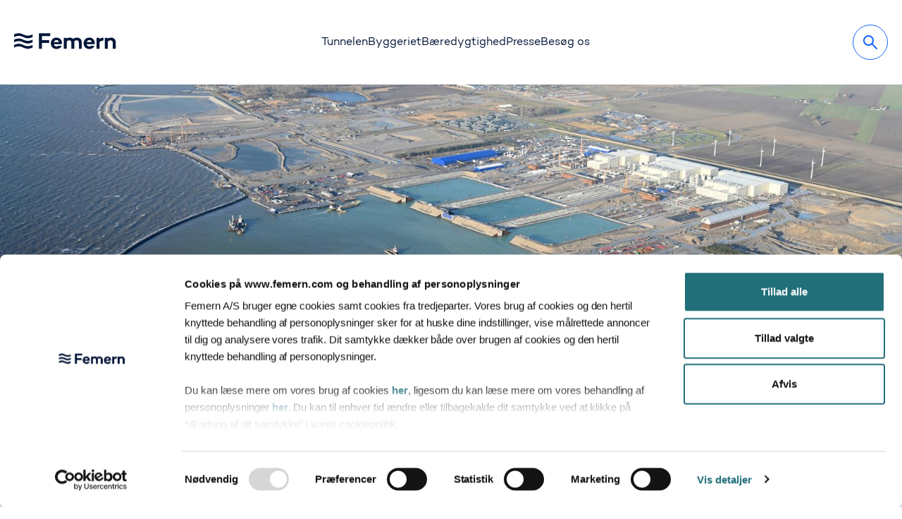

--- FILE ---
content_type: text/html; charset=utf-8
request_url: https://femern.com/da/kontakt/
body_size: 26157
content:
<!DOCTYPE html>
<html lang="da">
    <head>
        <meta charset="UTF-8">
        <meta name="viewport" content="width=device-width, initial-scale=1.0">
        
        
<title>Kontakt</title>

<link rel="dns-prefetch" href="//player.vimeo.com" />

<meta name="description"
    content="" />
<meta property="og:type"
    content="https://femern.com/media/3mtdijyl/tog-femern.jpg?rxy=0.48872180451127817,0.015037593984962405&amp;width=1200&amp;height=800&amp;quality=75&amp;v=1dc174d1432dab0" />
<meta property="og:url"
    content="https://femern.com/da/kontakt/" />
<meta property="og:title"
    content="Kontakt" />
<meta property="og:description"
    content="" />
<meta name="PageCategory"
    content="contentPage" />
<meta name="PageArea"
    content="FM" />
<meta name="Site"
    content="femerndenmark" />
<meta name="Language"
    content="da-DK" />

    <meta name="IsContentPage"
        content="true" />
    <meta name="og:image"
        content="https://femern.com/media/3mtdijyl/tog-femern.jpg?rxy=0.48872180451127817,0.015037593984962405&amp;width=1200&amp;height=800&amp;quality=75&amp;v=1dc174d1432dab0" />
    <meta property="og:image"
        content="https://femern.com/media/3mtdijyl/tog-femern.jpg?rxy=0.48872180451127817,0.015037593984962405&amp;width=1200&amp;height=800&amp;quality=75&amp;v=1dc174d1432dab0" />
    <meta property="og:image:width"
        content="1200" />
    <meta property="og:image:height"
        content="800" />

<meta name="theme-color"
    content="#ffffff">




<!-- iOS Safari -->
<meta name="apple-mobile-web-app-capable"
    content="yes">
<meta name="apple-mobile-web-app-status-bar-style"
    content="default">
<meta name="apple-mobile-web-app-title"
    content="Femern">
<meta name="apple-touch-fullscreen"
    content="yes">
<meta name="apple-mobile-web-app-orientations"
    content="portrait">

<!-- Android Chrome -->
<meta name="mobile-web-app-capable"
    content="yes">
<meta name="application-name"
    content="Femern">

<!-- Firefox Android -->
<meta name="firefox-web-app-name"
    content="Femern">

<!-- General PWA -->
<meta name="format-detection"
    content="telephone=no">
<meta name="msapplication-tap-highlight"
    content="no">

<!-- Standard favicon for all browsers -->
<link rel="icon" type="image/x-icon" href="/app/pwa-files/favicons/default/favicon.ico?v=1">
<link rel="shortcut icon" type="image/x-icon" href="/app/pwa-files/favicons/default/favicon.ico?v=1">

<!-- PNG favicons for modern browsers -->
<link rel="icon" type="image/png" sizes="16x16" href="/app/pwa-files/favicons/default/favicon-16x16.png?v=1">
<link rel="icon" type="image/png" sizes="32x32" href="/app/pwa-files/favicons/default/favicon-32x32.png?v=1">
<link rel="icon" type="image/png" sizes="96x96" href="/app/pwa-files/favicons/default/favicon-96x96.png?v=1">

<!-- Android Chrome icons -->
<link rel="icon" type="image/png" sizes="192x192" href="/app/pwa-files/favicons/default/android-icon-192x192.png?v=1">
<link rel="icon" type="image/png" sizes="512x512" href="/app/pwa-files/favicons/default/android-icon-192x192.png?v=1">

<!-- Apple Touch Icons for iOS -->
<link rel="apple-touch-icon" sizes="57x57" type="image/png" href="/app/pwa-files/favicons/default/apple-icon-57x57.png?v=1">
<link rel="apple-touch-icon" type="image/png" sizes="60x60" href="/app/pwa-files/favicons/default/apple-icon-60x60.png?v=1">
<link rel="apple-touch-icon" type="image/png" sizes="72x72" href="/app/pwa-files/favicons/default/apple-icon-72x72.png?v=1">
<link rel="apple-touch-icon" type="image/png" sizes="76x76" href="/app/pwa-files/favicons/default/apple-icon-76x76.png?v=1">
<link rel="apple-touch-icon" type="image/png" sizes="114x114" href="/app/pwa-files/favicons/default/apple-icon-114x114.png?v=1">
<link rel="apple-touch-icon" type="image/png" sizes="120x120" href="/app/pwa-files/favicons/default/apple-icon-120x120.png?v=1">
<link rel="apple-touch-icon" type="image/png" sizes="144x144" href="/app/pwa-files/favicons/default/apple-icon-144x144.png?v=1">
<link rel="apple-touch-icon" type="image/png" sizes="152x152" href="/app/pwa-files/favicons/default/apple-icon-152x152.png?v=1">
<link rel="apple-touch-icon" type="image/png" sizes="167x167" href="/app/pwa-files/favicons/default/apple-icon-180x180.png?v=1">
<link rel="apple-touch-icon" type="image/png" sizes="180x180" href="/app/pwa-files/favicons/default/apple-icon-180x180.png?v=1">
<!-- Fallback apple-touch-icon without sizes (required by iOS) -->
<link rel="apple-touch-icon" type="image/png" href="/app/pwa-files/favicons/default/apple-icon-180x180.png?v=1">

<!-- PWA Manifest -->
<link rel="manifest" href="/app/pwa-files/favicons/default/manifest.json?v=1">

<!-- Windows Tiles -->
<meta name="msapplication-TileColor"
    content="#ffffff">
<meta name="msapplication-TileImage"
    type="image/png"
    content="/app/pwa-files/favicons/default/ms-icon-144x144.png?v=1">
<meta name="msapplication-config"
    content="/app/pwa-files/favicons/default/browserconfig.xml?v=1">

<!-- Additional Windows tile sizes -->
<meta name="msapplication-square70x70logo"
    type="image/png"
    content="/app/pwa-files/favicons/default/ms-icon-70x70.png?v=1">
<meta name="msapplication-square150x150logo"
    type="image/png"
    content="/app/pwa-files/favicons/default/ms-icon-150x150.png?v=1">
<meta name="msapplication-wide310x150logo"
    type="image/png"
    content="/app/pwa-files/favicons/default/ms-icon-310x310.png?v=1">
<meta name="msapplication-square310x310logo"
    type="image/png"
    content="/app/pwa-files/favicons/default/ms-icon-310x310.png?v=1">

        



    <link rel="stylesheet" href="/app/assets/general-dist.css?v=kSoZgdh-4ZTEyl8misAR2Nu0pTATnAtKjlphqgyUgOc"></link>
    <script type="module" src="/app/general/general-dist.js?v=E6HeC1ibzZsGAnq0VaPD0evnC8jyX-Mt44orqYBdP-4"></script>
    <script src="/App_Plugins/UmbracoForms/Assets/promise-polyfill/dist/polyfill.min.js?v=13.5.0" type="application/javascript"></script><script src="/App_Plugins/UmbracoForms/Assets/aspnet-client-validation/dist/aspnet-validation.min.js?v=13.5.0" type="application/javascript"></script>


        <script src="/App_Plugins/UmbracoForms/Assets/promise-polyfill/dist/polyfill.min.js?v=13.5.0" type="application/javascript"></script><script src="/App_Plugins/UmbracoForms/Assets/aspnet-client-validation/dist/aspnet-validation.min.js?v=13.5.0" type="application/javascript"></script>
    </head>
    <body class="brand brand-1" x-data="{$store}" x-on:scroll.window="$store.scrollStore.setScrollProps(window.scrollY)" x-on:resize.window="$store.scrollStore.setDimensions()" :class="[$store.dialogStore.dialogOpen ? 'overflow-hidden' : '']" :style="{ paddingTop: $store.scrollStore.pageHeaderHeight +'px', '--menu-height': $store.scrollStore.pageHeaderHeight +'px'}">

        <a class="skip-to-content"
            href="#main-content">G&#xE5; til hovedindhold</a>

        
        <header class="PageHeader fixed w-100 transition-all ease-in duration-300 top-0 will-change-transform" :style="{zIndex: 1000, transform: $store.scrollStore.atTop ? 'translateY(0)' : $store.scrollStore.directionDown ? 'translateY(-'+$store.scrollStore.secondaryNavigationHeight+'px)' : 'translateY(-'+$store.scrollStore.pageHeaderHeight+'px)', }">
            <div
    class="Header d-flex hstack justify-content-start w-screen z-103 h-20  sm:h-[7.5rem] lg:px-[4.1666%] text-bg-theme theme theme-1">
    <div class="d-flex flex-fill justify-content-between px-5 gap-5">
        <div class="Header-Logo outline-focus-safari-bug self-center md:flex grow-[1]">
            <a href="/da/"
                class="text-decoration-none inline-block">
                            <svg id="Layer_1" xmlns="http://www.w3.org/2000/svg" version="1.1" viewBox="120 0 566.93 56" class="w-[220px] sm:w-[250px] transition-all ease-in-out duration-300 translate-y-[3px] md:translate-y-[-3px]"
                width="250"
                height="25">

			<defs>
				<style>
					.st0-isHeader {
						fill: var(--logo-light, #041639);
					}
					.st0-isFooter {
						fill: white;
					}
				</style>
            </defs>
            <g>
                <path class="st0-isHeader" d="M119.57,16.93c30-13.39,30,13.39,60,0v-8.45c-30,13.39-30-13.39-60,0v8.45Z"/>
                <path class="st0-isHeader" d="M119.57,33.84c30-13.39,30,13.39,60,0v-8.45c-30,13.39-30-13.39-60,0v8.45Z"/>
                <path class="st0-isHeader" d="M119.57,50.74c30-13.39,30,13.39,60,0v-8.45c-30,13.39-30-13.39-60,0v8.45Z"/>
            </g>
            <g>
                <path class="st0-isHeader" d="M209.76,13.87v12.87h22.94v9.27h-22.94v18.6h-10V4.61h36.25v9.27h-26.25Z"/>
                <path class="st0-isHeader" d="M273.72,39.9h-25.74c.74,4.04,3.38,7.13,8.9,7.13,2.57,0,4.34-.44,5.59-1.99h10.66c-2.35,6.62-8.6,10.44-16.32,10.44-11.25,0-18.68-7.94-18.68-18.38s7.35-18.46,18.09-18.46c12.06,0,19.34,9.12,17.5,21.25ZM248.2,33.36h15.96c-.52-4.49-3.38-6.54-7.87-6.54s-7.21,2.87-8.09,6.54Z"/>
                <path class="st0-isHeader" d="M337.98,35.12v19.49h-9.63v-19.49c0-5.44-2.87-7.72-7.13-7.72-2.65,0-5.37.88-7.65,3.68.15,1.1.22,2.21.22,3.46v20.07h-9.63v-20.07c0-5.37-2.87-7.13-6.54-7.13-3.01,0-5.73,1.18-8.01,4.12v23.09h-9.63V19.53h9.63v2.35c2.35-1.99,5.07-3.24,9.26-3.24,4.63,0,8.53,1.47,11.18,4.41,3.46-2.94,7.06-4.41,11.84-4.41,9.49,0,16.1,5.88,16.1,16.47Z"/>
                <path class="st0-isHeader" d="M379.21,39.9h-25.74c.74,4.04,3.38,7.13,8.9,7.13,2.57,0,4.34-.44,5.59-1.99h10.66c-2.35,6.62-8.6,10.44-16.32,10.44-11.25,0-18.68-7.94-18.68-18.38s7.35-18.46,18.09-18.46c12.06,0,19.34,9.12,17.5,21.25ZM353.69,33.36h15.96c-.52-4.49-3.38-6.54-7.87-6.54s-7.21,2.87-8.09,6.54Z"/>
                <path class="st0-isHeader" d="M407.51,18.95v9.12c-5.44.29-9.41,1.91-12.43,5.29v21.25h-9.63V19.53h9.63v4.04c3.16-3.01,7.21-4.63,12.43-4.63Z"/>
                <path class="st0-isHeader" d="M447.36,35.56v19.04h-9.63v-18.46c0-5.74-2.87-8.75-7.94-8.75-2.65,0-5.59,1.54-8.09,4.49v22.72h-9.63V19.53h9.63v2.65c2.87-2.28,6.18-3.53,10.15-3.53,9.34,0,15.51,6.62,15.51,16.91Z"/>
            </g>
            </svg>

                <span class="sr-only">G&#xE5; til startsiden</span>
            </a>
        </div>

            <nav class="Header-PrimaryNavigation hidden md:block self-center relative grow-[2] "
                aria-label="Prim&#xE6;r navigation">
                <ul class="nav nav-underline">
                        <li class="nav-item">
                            <a href="/da/tunnelen/"
                                class="nav-link text-currentColor whitespace-nowrap ">
                                Tunnelen
                            </a>
                        </li>
                        <li class="nav-item">
                            <a href="/da/byggeriet/"
                                class="nav-link text-currentColor whitespace-nowrap ">
                                Byggeriet
                            </a>
                        </li>
                        <li class="nav-item">
                            <a href="/da/baeredygtighed/"
                                class="nav-link text-currentColor whitespace-nowrap ">
                                Bæredygtighed
                            </a>
                        </li>
                        <li class="nav-item">
                            <a href="/da/presse/"
                                class="nav-link text-currentColor whitespace-nowrap ">
                                Presse
                            </a>
                        </li>
                        <li class="nav-item">
                            <a href="/da/besoeg-os/"
                                class="nav-link text-currentColor whitespace-nowrap ">
                                Besøg os
                            </a>
                        </li>
                </ul>
            </nav>

        <div class="self-center hidden md:block grow-0 position-relative z-1">
            <div class="md:h-18">
                <nav class="flex justify-end items-center h-full"
                    aria-label="Brugerv&#xE6;rkt&#xF8;jer">
                    <ul class="SubNavigation flex list-none justify-end p-0 gap-[16px]">
                                <li>
                                    <button class="btn btn-icon btn-outline-primary"
                                        
                                data-dialog-target=".GlobalSearch"
                                aria-label="S&#xF8;g">

                                        <svg xmlns="http://www.w3.org/2000/svg" width="20" height="20" viewBox="0 0 20 20">
	<g fill="currentColor" fill-rule="nonzero">
		<path
			d="M12.2929 12.2929c.3605-.3605.9277-.3882 1.32-.0832l.0942.0832 6 6c.3905.3905.3905 1.0237 0 1.4142-.3605.3605-.9277.3882-1.32.0832l-.0942-.0832-6-6c-.3905-.3905-.3905-1.0237 0-1.4142z" />
		<path
			d="M7.5 0C3.3579 0 0 3.3579 0 7.5S3.3579 15 7.5 15 15 11.6421 15 7.5 11.6421 0 7.5 0zm0 2C10.5376 2 13 4.4624 13 7.5S10.5376 13 7.5 13 2 10.5376 2 7.5 4.4624 2 7.5 2z" />
	</g>
</svg>
                                    </button>
                                </li>
                    </ul>
                </nav>
            </div>
        </div>

        <div class="flex flex-grow-0 self-center md:hidden gap-[16px]">
            <button class="btn btn-primary btn-icon btn-icon-burger burger"
                data-dialog-target=".FullScreenMenu"
                aria-label="Skift menu">
                <svg width="24"
                    height="24"
                    xmlns="http://www.w3.org/2000/svg"
                    viewBox="0 0 24 16"
                    class="block fill-[currentColor] pointer-events-none">
                    <g fillRule="evenodd">
                        <rect class="bar bar-1"
                            width="24"
                            height="2"
                            rx="1" />
                        <rect class="bar bar-2"
                            y="7"
                            width="24"
                            height="2"
                            rx="1" />
                        <rect class="bar bar-3"
                            y="7"
                            width="24"
                            height="2"
                            rx="1" />
                        <rect class="bar bar-4"
                            y="14"
                            width="24"
                            height="2"
                            rx="1" />
                    </g>
                </svg>
            </button>
        </div>
    </div>
</div>



        </header>

        
<dialog class="FullScreenMenu dialog dialog--slide-down dialog--full-screen md:hidden">
    <div
    class="Header d-flex hstack justify-content-start w-screen z-103 h-20  sm:h-[7.5rem] lg:px-[4.1666%] text-bg-theme theme theme-1">
    <div class="d-flex flex-fill justify-content-between px-5 gap-5">
        <div class="Header-Logo outline-focus-safari-bug self-center md:flex grow-[1]">
            <a href="/da/"
                class="text-decoration-none inline-block">
                            <svg id="Layer_1" xmlns="http://www.w3.org/2000/svg" version="1.1" viewBox="120 0 566.93 56" class="w-[220px] sm:w-[250px] transition-all ease-in-out duration-300 translate-y-[3px] md:translate-y-[-3px]"
                width="250"
                height="25">

			<defs>
				<style>
					.st0-isHeader {
						fill: var(--logo-light, #041639);
					}
					.st0-isFooter {
						fill: white;
					}
				</style>
            </defs>
            <g>
                <path class="st0-isHeader" d="M119.57,16.93c30-13.39,30,13.39,60,0v-8.45c-30,13.39-30-13.39-60,0v8.45Z"/>
                <path class="st0-isHeader" d="M119.57,33.84c30-13.39,30,13.39,60,0v-8.45c-30,13.39-30-13.39-60,0v8.45Z"/>
                <path class="st0-isHeader" d="M119.57,50.74c30-13.39,30,13.39,60,0v-8.45c-30,13.39-30-13.39-60,0v8.45Z"/>
            </g>
            <g>
                <path class="st0-isHeader" d="M209.76,13.87v12.87h22.94v9.27h-22.94v18.6h-10V4.61h36.25v9.27h-26.25Z"/>
                <path class="st0-isHeader" d="M273.72,39.9h-25.74c.74,4.04,3.38,7.13,8.9,7.13,2.57,0,4.34-.44,5.59-1.99h10.66c-2.35,6.62-8.6,10.44-16.32,10.44-11.25,0-18.68-7.94-18.68-18.38s7.35-18.46,18.09-18.46c12.06,0,19.34,9.12,17.5,21.25ZM248.2,33.36h15.96c-.52-4.49-3.38-6.54-7.87-6.54s-7.21,2.87-8.09,6.54Z"/>
                <path class="st0-isHeader" d="M337.98,35.12v19.49h-9.63v-19.49c0-5.44-2.87-7.72-7.13-7.72-2.65,0-5.37.88-7.65,3.68.15,1.1.22,2.21.22,3.46v20.07h-9.63v-20.07c0-5.37-2.87-7.13-6.54-7.13-3.01,0-5.73,1.18-8.01,4.12v23.09h-9.63V19.53h9.63v2.35c2.35-1.99,5.07-3.24,9.26-3.24,4.63,0,8.53,1.47,11.18,4.41,3.46-2.94,7.06-4.41,11.84-4.41,9.49,0,16.1,5.88,16.1,16.47Z"/>
                <path class="st0-isHeader" d="M379.21,39.9h-25.74c.74,4.04,3.38,7.13,8.9,7.13,2.57,0,4.34-.44,5.59-1.99h10.66c-2.35,6.62-8.6,10.44-16.32,10.44-11.25,0-18.68-7.94-18.68-18.38s7.35-18.46,18.09-18.46c12.06,0,19.34,9.12,17.5,21.25ZM353.69,33.36h15.96c-.52-4.49-3.38-6.54-7.87-6.54s-7.21,2.87-8.09,6.54Z"/>
                <path class="st0-isHeader" d="M407.51,18.95v9.12c-5.44.29-9.41,1.91-12.43,5.29v21.25h-9.63V19.53h9.63v4.04c3.16-3.01,7.21-4.63,12.43-4.63Z"/>
                <path class="st0-isHeader" d="M447.36,35.56v19.04h-9.63v-18.46c0-5.74-2.87-8.75-7.94-8.75-2.65,0-5.59,1.54-8.09,4.49v22.72h-9.63V19.53h9.63v2.65c2.87-2.28,6.18-3.53,10.15-3.53,9.34,0,15.51,6.62,15.51,16.91Z"/>
            </g>
            </svg>

                <span class="sr-only">G&#xE5; til startsiden</span>
            </a>
        </div>

            <nav class="Header-PrimaryNavigation hidden md:block self-center relative grow-[2] "
                aria-label="Prim&#xE6;r navigation">
                <ul class="nav nav-underline">
                        <li class="nav-item">
                            <a href="/da/tunnelen/"
                                class="nav-link text-currentColor whitespace-nowrap ">
                                Tunnelen
                            </a>
                        </li>
                        <li class="nav-item">
                            <a href="/da/byggeriet/"
                                class="nav-link text-currentColor whitespace-nowrap ">
                                Byggeriet
                            </a>
                        </li>
                        <li class="nav-item">
                            <a href="/da/baeredygtighed/"
                                class="nav-link text-currentColor whitespace-nowrap ">
                                Bæredygtighed
                            </a>
                        </li>
                        <li class="nav-item">
                            <a href="/da/presse/"
                                class="nav-link text-currentColor whitespace-nowrap ">
                                Presse
                            </a>
                        </li>
                        <li class="nav-item">
                            <a href="/da/besoeg-os/"
                                class="nav-link text-currentColor whitespace-nowrap ">
                                Besøg os
                            </a>
                        </li>
                </ul>
            </nav>

        <div class="self-center hidden md:block grow-0 position-relative z-1">
            <div class="md:h-18">
                <nav class="flex justify-end items-center h-full"
                    aria-label="Brugerv&#xE6;rkt&#xF8;jer">
                    <ul class="SubNavigation flex list-none justify-end p-0 gap-[16px]">
                                <li>
                                    <button class="btn btn-icon btn-outline-primary"
                                        
                                data-dialog-target=".GlobalSearch"
                                aria-label="S&#xF8;g">

                                        <svg xmlns="http://www.w3.org/2000/svg" width="20" height="20" viewBox="0 0 20 20">
	<g fill="currentColor" fill-rule="nonzero">
		<path
			d="M12.2929 12.2929c.3605-.3605.9277-.3882 1.32-.0832l.0942.0832 6 6c.3905.3905.3905 1.0237 0 1.4142-.3605.3605-.9277.3882-1.32.0832l-.0942-.0832-6-6c-.3905-.3905-.3905-1.0237 0-1.4142z" />
		<path
			d="M7.5 0C3.3579 0 0 3.3579 0 7.5S3.3579 15 7.5 15 15 11.6421 15 7.5 11.6421 0 7.5 0zm0 2C10.5376 2 13 4.4624 13 7.5S10.5376 13 7.5 13 2 10.5376 2 7.5 4.4624 2 7.5 2z" />
	</g>
</svg>
                                    </button>
                                </li>
                    </ul>
                </nav>
            </div>
        </div>

        <div class="flex flex-grow-0 self-center md:hidden gap-[16px]">
            <button class="btn btn-primary btn-icon btn-icon-burger burger"
                data-dialog-target=".FullScreenMenu"
                aria-label="Skift menu">
                <svg width="24"
                    height="24"
                    xmlns="http://www.w3.org/2000/svg"
                    viewBox="0 0 24 16"
                    class="block fill-[currentColor] pointer-events-none">
                    <g fillRule="evenodd">
                        <rect class="bar bar-1"
                            width="24"
                            height="2"
                            rx="1" />
                        <rect class="bar bar-2"
                            y="7"
                            width="24"
                            height="2"
                            rx="1" />
                        <rect class="bar bar-3"
                            y="7"
                            width="24"
                            height="2"
                            rx="1" />
                        <rect class="bar bar-4"
                            y="14"
                            width="24"
                            height="2"
                            rx="1" />
                    </g>
                </svg>
            </button>
        </div>
    </div>
</div>


    <div class="flex flex-row justify-center w-full px-[25px] mt-7" >


                <button
                    class="text-decoration-none"
                    data-dialog-target=".GlobalSearch"
                    aria-label="S&#xF8;g"
                >
                    <svg xmlns="http://www.w3.org/2000/svg" width="20" height="20" viewBox="0 0 20 20">
	<g fill="currentColor" fill-rule="nonzero">
		<path
			d="M12.2929 12.2929c.3605-.3605.9277-.3882 1.32-.0832l.0942.0832 6 6c.3905.3905.3905 1.0237 0 1.4142-.3605.3605-.9277.3882-1.32.0832l-.0942-.0832-6-6c-.3905-.3905-.3905-1.0237 0-1.4142z" />
		<path
			d="M7.5 0C3.3579 0 0 3.3579 0 7.5S3.3579 15 7.5 15 15 11.6421 15 7.5 11.6421 0 7.5 0zm0 2C10.5376 2 13 4.4624 13 7.5S10.5376 13 7.5 13 2 10.5376 2 7.5 4.4624 2 7.5 2z" />
	</g>
</svg>
                </button>
    </div>

    <div class="overflow-y-scroll overflow-x-hidden h-[calc(100%-170px)] w-full py-10">
        <div class="px-10">

                <nav class="flex flex-col items-center list-none mt-0">
                        <a
                            href="/da/tunnelen/"
                            class="mb-7 pb-1 h1 link-underline-2 text-center Link"
                        >
                            Tunnelen
                        </a>
                        <a
                            href="/da/byggeriet/"
                            class="mb-7 pb-1 h1 link-underline-2 text-center Link"
                        >
                            Byggeriet
                        </a>
                        <a
                            href="/da/baeredygtighed/"
                            class="mb-7 pb-1 h1 link-underline-2 text-center Link"
                        >
                            B&#xE6;redygtighed
                        </a>
                        <a
                            href="/da/presse/"
                            class="mb-7 pb-1 h1 link-underline-2 text-center Link"
                        >
                            Presse
                        </a>
                        <a
                            href="/da/besoeg-os/"
                            class="mb-7 pb-1 h1 link-underline-2 text-center Link"
                        >
                            Bes&#xF8;g os
                        </a>
                </nav>
            <div class="language-select-mobile-menu mt-[40px] md:hidden">
            </div>

            <hr class="my-8" />

            <div>



                    <div class="mb-[50px] md:mb-0">
                        <nav aria-label="Servicelinks">
                            <ul>
                                    <li class="mb-[18px]">
                                        <a
                                            href="/da/information-til-naboer/info-til-naboer/"
                                            class="pb-1"
                                        >
                                            Info til naboer
                                        </a>
                                    </li>
                                    <li class="mb-[18px]">
                                        <a
                                            href="/da/om-femern-as/ejerforhold/"
                                            class="pb-1"
                                        >
                                            Om Sund & Bælt
                                        </a>
                                    </li>
                                    <li class="mb-[18px]">
                                        <a
                                            href="https://sundogbaelt.career.emply.com/da/ledige-stillinger"
                                            class="pb-1"
                                        >
                                            Ledige stillinger
                                        </a>
                                    </li>
                                    <li class="mb-[18px]">
                                        <a
                                            href="/da/historie/"
                                            class="pb-1"
                                        >
                                            Historie
                                        </a>
                                    </li>
                                    <li class="mb-[18px]">
                                        <a
                                            href="/da/kontakt/"
                                            class="pb-1"
                                        >
                                            Kontakt
                                        </a>
                                    </li>
                            </ul>
                        </nav>
                    </div>
                    <div class="mb-[50px] md:mb-0">
                        <nav aria-label="Betalingslinks">
                            <ul>
                                    <li class="mb-[18px]">
                                        <a
                                            href="/da/presse/nyheder/"
                                            class="pb-1"
                                        >
                                            Nyheder
                                        </a>
                                    </li>
                                    <li class="mb-[18px]">
                                        <a
                                            href="/da/presse/udgivelser/"
                                            class="pb-1"
                                        >
                                            Udgivelser
                                        </a>
                                    </li>
                                    <li class="mb-[18px]">
                                        <a
                                            href="https://sundogbaelt.dk/baeredygtighed/vores-forretningsetik/"
                                            class="pb-1"
                                        >
                                            Vores forretningsetik
                                        </a>
                                    </li>
                            </ul>
                        </nav>
                    </div>
                    <div class="mb-[50px] md:mb-0">
                        <nav aria-label="Juridiske links">
                            <ul>
                                    <li class="mb-[18px]">
                                        <a
                                            href="/da/om-femern-as/cookiepolitik/"
                                            class="pb-1"
                                        >
                                            Cookiepolitik
                                        </a>
                                    </li>
                                    <li class="mb-[18px]">
                                        <a
                                            href="/da/om-femern-as/privatlivspolitik/"
                                            class="pb-1"
                                        >
                                            Privatlivspolitik
                                        </a>
                                    </li>
                                    <li class="mb-[18px]">
                                        <a
                                            href="https://was.digst.dk/femern-com"
                                            class="pb-1"
                                        >
                                            Tilgængelighedserklæring
                                        </a>
                                    </li>
                            </ul>
                        </nav>
                    </div>
            </div>

            <div class="col-span-4 col-start-21">

                    <div class="mb-5">
                        
    <label class="sr-only"
        for="LanguageSelector_c3df1e61-2190-4325-8c2f-2988b191a92a">Sprog</label>
    <select id="LanguageSelector_c3df1e61-2190-4325-8c2f-2988b191a92a"
        class="form-select rounded-pill form-base-select"
        x-on:change="window.location.href=$event.target.value">
            <option value="https://femern.com/contact/">
                English
            </option>
            <option selected="selected" value="https://femern.com/da/kontakt/">
                Dansk
            </option>
            <option value="https://femern.com/de/kontakt/">
                Deutsch
            </option>
    </select>

                    </div>
            </div>

        </div>
    </div>
</dialog>

<script>
    function toggleSearch() {
        // Add your search toggle logic here
    }
</script>


        

<dialog data-full-screen
    class="GlobalSearch section section-bg-light search-form dialog dialog--full-width dialog--fade-in w-screen fixed top-0 left-0 right-0 bottom-0 z-[110] max-w-full m-0 flex-col"
    :style="{top: $store.scrollStore.atTop ? $store.scrollStore.pageHeaderHeight+'px' : ($store.scrollStore.pageHeaderHeight - $store.scrollStore.secondaryNavigationHeight)+'px'}">
    <div class=" max-w-screen relative pt-[43px] sm:pt-0">
            <div class="mt-[40px] sm:mt-[60px] sm:pt-[20px]">
                <h2 class="text-center h3">
                    Hvad s&#xF8;ger du?</h2>
            </div>
        <div class="mx-8 pt-[20px] pb-[28px] sm:pt-[20px] sm:pb-[40px] sm:max-w-[560px] mx-auto">
            
<div class="w-full self-stretch"
    x-data="searchComponent()">
    <div class="flex flex-col justify-center pt-[2px] sm:py-[20px] text-left"
        x-on:click.outside="active=false; cursorIndex=-1"
        x-on:input-change="active=true; cursorIndex=-1; updateSuggestions($event,12636)"
        x-init="autocompleteUrl='/da/sog/' + '?term='">
        <search>
            <form action="/da/sog/" method="get" autocomplete="off" class="relative flex md:inline-flex justify-center md:mx-auto w-full" x-on:keydown.escape="active=false; cursorIndex=-1" x-on:keydown.arrow-down="moveDownList()" x-on:keydown.arrow-up="moveUpList()" x-on:keydown.enter="console.log('directly linking to: ', inputValue )" x-on:input.preventDefault.debounce.250="$dispatch('input-change', inputValue);">
                <div class="relative z-10 w-full md:w-auto self-stretch md:self-auto flex flex-col">
                    <div class="search-input-wrapper relative flex md:inline-flex md:mx-auto">
                        <input type="search"
                            name="term"
                            placeholder="Indtast s&#xF8;geord"
                            class="form-control rounded-pill border-brand-primary w-full md:w-[33vw] "
                            x-model="inputValue"
                            x-on:focus="active=true"
                            aria-label="Indtast s&#xF8;geord"
                            autocomplete="off" />
                        <div
                            class="top-1/2 right-[4px] cursor-pointer z-2 absolute transform -translate-y-1/2 inline-flex items-center justify-center">
                            <button type="submit"
                                class="btn btn-icon btn-primary p-[11px]"
                                aria-label="S&#xF8;g">
                                <svg xmlns="http://www.w3.org/2000/svg" width="20" height="20" viewBox="0 0 20 20">
	<g fill="currentColor" fill-rule="nonzero">
		<path
			d="M12.2929 12.2929c.3605-.3605.9277-.3882 1.32-.0832l.0942.0832 6 6c.3905.3905.3905 1.0237 0 1.4142-.3605.3605-.9277.3882-1.32.0832l-.0942-.0832-6-6c-.3905-.3905-.3905-1.0237 0-1.4142z" />
		<path
			d="M7.5 0C3.3579 0 0 3.3579 0 7.5S3.3579 15 7.5 15 15 11.6421 15 7.5 11.6421 0 7.5 0zm0 2C10.5376 2 13 4.4624 13 7.5S10.5376 13 7.5 13 2 10.5376 2 7.5 4.4624 2 7.5 2z" />
	</g>
</svg>
                            </button>
                        </div>
                    </div>

                    <div class="relative"
                        x-show="suggestions.length > 0 && active"
                        x-cloak
                        x-show="open"
                        x-transition:enter="transition ease-out duration-200"
                        x-transition:enter-start="opacity-0 transform scale-y-90"
                        x-transition:enter-end="opacity-100 transform scale-y-100"
                        x-transition:leave="transition ease-in duration-100"
                        x-transition:leave-start="opacity-100 transform scale-y-100"
                        x-transition:leave-end="opacity-0 transform scale-y-90">
                        <div class="SearchSuggestions absolute w-full shadow-xl rounded-3 -bottom-[20px] translate-y-[100%] ">
                            <nav x-bind:aria-label="`S&#xF8;geForslag`">
                                <ul class="flex flex-col bg-white"
                                    x-ref="list"
                                    x-html="suggestions.map((suggestion, index) => 
                                        `<li class='border-b-theme-color'>
                                            <a class='text-black py-2 px-4 text-date block text-decoration-none ${index == cursorIndex ? 'active' : ''}' 
                                            href='${autocompleteUrl + suggestion}'
                                            aria-label='${suggestion}'>
                                            ${suggestion}
                                            </a>
                                        </li>`
                                    ).join('')">
                                </ul>
                            </nav>
                        </div>
                    </div>
                </div>
            </form>
        </search>
    </div>
</div>

<script>
    function searchComponent() {
        return {
            cursorIndex: -1,
            activeSuggestion: null,
            inputValue: '',
            active: true,
            suggestions: [],
            autocompleteUrl: '',
            nextPageUrl: '',
            hasNextPage: false,
            pageResults: [],

            updateSuggestions(data, searchEngine) {
                if (data.detail) {
                    fetch(
                        `/api/search/autocomplete?term=${data.detail}&engineId=${searchEngine}`,
                        {
                            headers: { 'Access-Control-Allow-Origin': '*', },
                        }
                    )
                        .then((response) => response.json())
                        .then((data) => {
                            this.suggestions = data;
                        })
                        .catch((error) => {
                            this.suggestions = [];
                            console.log(error);
                        });
                } else {
                    this.suggestions = [];
                }
            },
            moveUpList() {
                if (this.suggestions.length > 0 && this.cursorIndex > 0) {
                    this.cursorIndex--;
                    this.inputValue = this.suggestions[this.cursorIndex];
                }
            },
            moveDownList() {
                if (this.suggestions.length > 0 && this.cursorIndex < this.suggestions.length - 1) {
                    this.cursorIndex++;
                    this.inputValue = this.suggestions[this.cursorIndex];
                }
            },
        }
    }
</script>

        </div>
        <button class="btn btn-outline-primary btn-icon btn-icon-close absolute right-[20px] top-[20px] cursor-pointer sm:right-[70px] sm:top-[-30px]"
            data-dialog-target=".GlobalSearch"
            aria-label="Luk dialog">
            <svg xmlns="http://www.w3.org/2000/svg"
	width="22"
	height="22"
	viewBox="0 0 22 22">
	<g fill="currentColor"
		fill-rule="evenodd">
		<path
			d="M2.3733.6762l18.9505 18.9505c.3905.3905.3905 1.0237 0 1.4142l-.2829.2829c-.3905.3905-1.0237.3905-1.4142 0L.6762 2.3733c-.3905-.3905-.3905-1.0237 0-1.4142L.9591.6762c.3905-.3905 1.0237-.3905 1.4142 0z" />
		<path
			d="M.6762 19.6267L19.6267.6762c.3905-.3905 1.0237-.3905 1.4142 0l.2829.2829c.3905.3905.3905 1.0237 0 1.4142L2.3733 21.3238c-.3905.3905-1.0237.3905-1.4142 0l-.2829-.2829c-.3905-.3905-.3905-1.0237 0-1.4142z" />
	</g>
</svg>
        </button>
    </div>
</dialog>

        <div class="flex flex-col"
            style="min-height: calc(100vh - var(--menu-height))">
            <main data-indexable="true"
                id="main-content">
                
<div class="relative">
    <div class="ContentPageUniqueClass max-w-full w-full">

        

            


<section class="section">
    <div class="ContentHeroSection hero theme-1">

        


<div class="hero-background  hero-background--gradient bg-theme"
    aria-hidden="true">
        <div
            class="hero-background-image"
            :style="`transform: scale(${$store.scrollStore.imageScale}%);`"
        >
            
    <picture>
            <source media="(max-width: 575px)" srcset="/media/n11ju2gs/arbejdshavnen-r&#xF8;dbyhavn.jpg?width=375&amp;height=552&amp;quality=75&amp;v=1dc11a5b4c7a0d0">
        <img src="/media/n11ju2gs/arbejdshavnen-r&#xF8;dbyhavn.jpg?width=1680&amp;height=940&amp;quality=75&amp;v=1dc11a5b4c7a0d0" alt="" class="w-full h-full" styles="" />
    </picture>


        </div>
</div>

        <div class="hero-content sm:min-h-[calc(95vh_-_var(--menu-height))]">
            <div class="hero-header">
            </div>

            <div class="hero-body py-[30px]">
                <div class="h-full flex flex-col justify-center items-center z-10">
                            <h1 class="visually-hidden">kontakt os</h1>
                </div>
            </div>

            <div class="hero-footer layer">
                <div class="layer-back hero-footer-animation section section-bg-white"
                    :style="`transform: scaleX(${$store.scrollStore.contentScale}%);`"></div>
                <div class="layer-front section relative mx-auto w-full max-w-[90%] xxl:max-w-[1680px] h-full px-[30px] pt-[30px] md:pt-[40px] pb-[10px]"
                    x-data="{open: false}">
                    <div class="flex flex-col justify-center items-center w-full text-center px-[30px] section section-bg-white theme-1 text-theme">

                            <h2 class="h1 mb-[30px] ContentHeroSection-Heading pt-[25px]">Kontakt os</h2>

                    </div>
                </div>
            </div>

        </div>
    </div>
</section>

            
            
<div class="section section-bg-white">
    <div class="ContentSection">

        <div class="ContentSection-section px-[16px] theme theme-7 text-bg-theme">
            <div class="max-w-[1920px] mx-auto mt-10 mb-10 text-left">
                <div
                    class="ContentSectionGrid max-w-[1920px] mx-auto grid-flow-dense sm:grid grid-cols-20 wide-grid side-by-side-grid">
                    <div class="text flex w-full flex-col justify-center order-0 group">
                        
<div class="flex flex-col justify-center">
    <h2 class='mb-[15px] group-[.order-2]:pt-[30px]'>Spørgsmål og henvendelser</h2>

    <div>
        
<div class="prose text-unset">
    <p>Har du spørgsmål om projektet eller konkrete henvendelser, så skal du ikke tøve med at kontakte os. Nedenfor finder du en liste til hvem du kan rette henvendelse i tilfælde af spørgsmål.</p>
<p>Vi ser frem til at høre fra dig!</p>
</div>

    </div>
    


    
</div>
                    </div>
                    <div class="spacer order-1"></div>
                        <div class="media mt-[30px] sm:mt-0 flex flex-col justify-center order-2 group mb-[30px]">
                            
        <div class="flex flex-col justify-center">
    <div class="max-w-full">
        
    <picture>
            <source media="(max-width: 575px)" srcset="/media/xo4j1tbs/211216010.jpg?rxy=0.46166666666666667,0.5067195907128078&amp;width=375&amp;height=552&amp;quality=75&amp;v=1dc11a59991fdb0">
        <img src="/media/xo4j1tbs/211216010.jpg?rxy=0.46166666666666667,0.5067195907128078&amp;width=840&amp;height=560&amp;quality=75&amp;v=1dc11a59991fdb0" alt="" class="mx-auto rounded-brand " styles="" />
    </picture>


    </div>
</div>


                        </div>
                </div>
            </div>
        </div>

    </div>
</div>
            
<section class="section section-pt-0 section-pb-0 section-bg-white">
    <div
        id=""
        class="HeadingDividerSection theme theme-1 px-[100px] py-[60px] text-bg-theme text-center"
    >
        <div class="max-w-[1920px] mx-auto grid grid-cols-20">
            <div
                class="max-w-[1152px] mx-auto col-start-1 col-end-21 flex flex-col w-full items-center">
<h2 class='text-h3 mb-5 sm:mb-7'>Kontakt til udstillinger</h2>                    <div class="lg:max-w-[840px]">
                        
<div class="prose text-unset">
    <p>I vores to udstillinger kan du få mere at vide om Femern Bælt-tunnelen. Vores lokale medarbejdere står klar til at svare på spørgsmål.</p>
</div>

                    </div>
            </div>
        </div>
    </div>
</section>
            

<section class="section">
    <div class="ProfilesSection theme theme-1 text-bg-theme layout-1 p-[60px_20px_20px] sm:p-[60px_0_0] pb-[30px] md:pb-[60px]">
            <h3 class="visually-hidden">Kontakt til udstillinger</h3>
            <section
                class="profiles flex flex-wrap mx-auto grid grid-cols-1 max-w-[400px] xs:max-w-[850px] xs:grid-cols-2 justify-center xs:justify-start gap-y-[30px] md:gap-y-[50px]">
                        <div class="profile-image flex xs:even:pl-[75px] justify-self-start gap-[74px]">
                            <div class="card flex flex-col ">

    <picture>
            <source media="(max-width: 575px)" srcset="/media/s0yfpwhc/femern-forside.jpg?rxy=0.5066666666666667,0.598&amp;width=300&amp;height=300&amp;quality=75&amp;v=1dc11a5e31ac250">
        <img src="/media/s0yfpwhc/femern-forside.jpg?rxy=0.5066666666666667,0.598&amp;width=400&amp;height=400&amp;quality=75&amp;v=1dc11a5e31ac250" alt="EN: Model of the tunnel factory in the exhibition in R&#xF8;dbyhavn. Below are the tubes of the Fehmarnbelt tunnel, in which vehicles and trains travel. // DE: Modell der Tunnelfabrik in der Ausstellung in R&#xF8;dbyhavn. Unten drunter werden die R&#xF6;hren des Fehmarnbelt-Tunnel dargestellt, in denen Fahrzeige und Z&#xFC;ge fahren. // DA: Model af tunnelfabrikken i udstillingen i R&#xF8;dbyhavn. Nedenunder ses Femern B&#xE6;lt-tunnelens r&#xF8;r, hvor biler og tog k&#xF8;rer." class="object-cover mb-[20px] w-[400px] h-[296px] xs:w-[350px] xs:h-[260px]" styles="" />
    </picture>

                                    <h2 class="mb-[15px] text-h6">Udstilling i R&#xF8;dbyhavn</h2>
                                    <div class="rich pb-[26px]">
                                        
<div class="prose text-unset">
    <p>Vores udstilling tæt til byggepladsen på Lolland er det centrale kontaktsted om byggeriet på dansk side.</p>
</div>

                                    </div>
                                    <div>
                                        <a class="icon-link link-underline-none gap-[10px] fw-medium" href="/da/besoeg-os/" target="_blank">
                                            <span class="bi bi-fs icon-size-xs lh-1 translate-y-[-2px]">
                                                <svg xmlns="http://www.w3.org/2000/svg" width="14" height="13" viewBox="0 0 14 13">
	<path fill="currentColor" fill-rule="nonzero"
		d="M7.083 12.697c-.3554-.3654-.3751-.933-.0646-1.321l.0845-.093 3.4341-3.338L1.3 7.9444c-.5523 0-1-.4477-1-1 0-.5128.386-.9355.8834-.9932L1.3 5.9444l9.237.0006-3.434-3.3391c-.3656-.3554-.4013-.9222-.1018-1.3187l.0818-.0954c.3554-.3655.9222-.4012 1.3187-.1018l.0954.0819 5.2 5.0555c.0409.0404.0765.0813.1082.1241l.0569.0859.0563.1108.0277.0717.0273.0947.0138.0704.011.1008v.1173l-.0143.1199-.0186.0832-.0364.109-.023.053-.0469.0883-.076.11-.0491.0571-.037.0378-5.2 5.0556c-.396.385-1.029.376-1.414-.02z" />
</svg>
                                            </span>
                                            Kontakt udstillingen i R&#xF8;dbyhavn
                                        </a>
                                    </div>
                            </div>
                                <div class="divider border-l hidden xs:flex h-full w-[1px]"></div>
                        </div>
                        <div class="profile-image flex xs:even:pl-[75px] justify-self-start gap-[74px]">
                            <div class="card flex flex-col ">

    <picture>
            <source media="(max-width: 575px)" srcset="/media/lzgch3aw/220714_infocenter_neues_modell_marie_feldmann_copyright_femern_as_cropped_edit.jpg?rxy=0.6228070175438597,0.3713450292397661&amp;width=300&amp;height=300&amp;quality=75&amp;v=1dc11a619db0660">
        <img src="/media/lzgch3aw/220714_infocenter_neues_modell_marie_feldmann_copyright_femern_as_cropped_edit.jpg?rxy=0.6228070175438597,0.3713450292397661&amp;width=400&amp;height=400&amp;quality=75&amp;v=1dc11a619db0660" alt="" class="object-cover mb-[20px] w-[400px] h-[296px] xs:w-[350px] xs:h-[260px]" styles="" />
    </picture>

                                    <h2 class="mb-[15px] text-h6">Infocenter i Burg p&#xE5; Fehmarn</h2>
                                    <div class="rich pb-[26px]">
                                        
<div class="prose text-unset">
    <p>Vores infocenter i hjertet af byen Burg på Fehmarn er det centrale kontaktsted vedrørende informationer om byggeriet på tysk side</p>
</div>

                                    </div>
                                    <div>
                                        <a class="icon-link link-underline-none gap-[10px] fw-medium" href="https://femern.com/de/besuchen-sie-uns/">
                                            <span class="bi bi-fs icon-size-xs lh-1 translate-y-[-2px]">
                                                <svg xmlns="http://www.w3.org/2000/svg" width="14" height="13" viewBox="0 0 14 13">
	<path fill="currentColor" fill-rule="nonzero"
		d="M7.083 12.697c-.3554-.3654-.3751-.933-.0646-1.321l.0845-.093 3.4341-3.338L1.3 7.9444c-.5523 0-1-.4477-1-1 0-.5128.386-.9355.8834-.9932L1.3 5.9444l9.237.0006-3.434-3.3391c-.3656-.3554-.4013-.9222-.1018-1.3187l.0818-.0954c.3554-.3655.9222-.4012 1.3187-.1018l.0954.0819 5.2 5.0555c.0409.0404.0765.0813.1082.1241l.0569.0859.0563.1108.0277.0717.0273.0947.0138.0704.011.1008v.1173l-.0143.1199-.0186.0832-.0364.109-.023.053-.0469.0883-.076.11-.0491.0571-.037.0378-5.2 5.0556c-.396.385-1.029.376-1.414-.02z" />
</svg>
                                            </span>
                                            Kontakt udstillingen i Puttgarden
                                        </a>
                                    </div>
                            </div>
                        </div>
            </section>
    </div>
</section>
            
<section class="section section-pt-0 section-pb-0 section-bg-white">
    <div
        id=""
        class="HeadingDividerSection theme theme-1 px-[100px] py-[60px] text-bg-theme text-center"
    >
        <div class="max-w-[1920px] mx-auto grid grid-cols-20">
            <div
                class="max-w-[1152px] mx-auto col-start-1 col-end-21 flex flex-col w-full items-center">
<h2 class='text-h3 mb-5 sm:mb-7'>Kontakt konsortierne</h2>                    <div class="lg:max-w-[840px]">
                        
<div class="prose text-unset">
    <p>Søger du job, eller er du interesseret i at blive underentreprenør på byggepladsen, skal du kontakte de tre konsortier.</p>
<p><a href="/da/byggeriet/konsortierne/" title="Konsortierne">→ Om konsortierne og kontrakterne</a></p>
</div>

                    </div>
            </div>
        </div>
    </div>
</section>
            

<section class="section">
    <div class="ProfilesSection theme theme-1 text-bg-theme layout-1 p-[60px_20px_20px] sm:p-[60px_0_0] pb-[30px] md:pb-[60px]">
            <h3 class="visually-hidden">Kontakt konsortierne</h3>
            <section
                class="profiles flex flex-wrap mx-auto grid grid-cols-1 max-w-[400px] xs:max-w-[850px] xs:grid-cols-2 justify-center xs:justify-start gap-y-[30px] md:gap-y-[50px]">
                        <div class="profile-image flex xs:even:pl-[75px] justify-self-start gap-[74px]">
                            <div class="card flex flex-col ">

    <picture>
            <source media="(max-width: 575px)" srcset="/media/rjyndz2j/flc-logo_2.png?width=300&amp;height=300&amp;quality=75&amp;v=1dc11a58e5ae5b0">
        <img src="/media/rjyndz2j/flc-logo_2.png?width=400&amp;height=400&amp;quality=75&amp;v=1dc11a58e5ae5b0" alt="" class="object-cover mb-[20px] w-[400px] h-[296px] xs:w-[350px] xs:h-[260px]" styles="" />
    </picture>

                                    <h2 class="mb-[15px] text-h6">Kontakt til FLC</h2>
                                    <div class="rich pb-[26px]">
                                        
<div class="prose text-unset">
    <p>Femern Link Contractors (FLC) udfører byggeriet af tunnelelementfabrikken, selve tunnelen, portaler og ramper.<a href="/da/" title="Femern"></a></p>
<p><a rel="noopener" href="https://femernlinkcontractors.com/" target="_blank">Kontakt til FLC</a></p>
</div>

                                    </div>
                            </div>
                                <div class="divider border-l hidden xs:flex h-full w-[1px]"></div>
                        </div>
                        <div class="profile-image flex xs:even:pl-[75px] justify-self-start gap-[74px]">
                            <div class="card flex flex-col ">

    <picture>
            <source media="(max-width: 575px)" srcset="/media/0dslzcct/fbc-logo.png?width=300&amp;height=300&amp;quality=75&amp;v=1dc11a58e4784c0">
        <img src="/media/0dslzcct/fbc-logo.png?width=400&amp;height=400&amp;quality=75&amp;v=1dc11a58e4784c0" alt="" class="object-cover mb-[20px] w-[400px] h-[296px] xs:w-[350px] xs:h-[260px]" styles="" />
    </picture>

                                    <h2 class="mb-[15px] text-h6">Kontakt til FBC</h2>
                                    <div class="rich pb-[26px]">
                                        
<div class="prose text-unset">
    <p>Fehmarn Belt Contractors (FBC) udfører gravearbejdet til søs og etableringen af de nye landområder samt de to arbejdshavne.</p>
<p><a rel="noopener" href="https://www.fehmarnbeltcontractors.com/" target="_blank">Kontakt til FBC</a></p>
</div>

                                    </div>
                            </div>
                        </div>
                        <div class="profile-image flex xs:even:pl-[75px] justify-self-start gap-[74px]">
                            <div class="card flex flex-col ">

    <picture>
            <source media="(max-width: 575px)" srcset="/media/nylhbh5d/ilv-16054-0-vf02-b02_vejr&#xF8;r-a-1.jpg?width=300&amp;height=300&amp;quality=75&amp;v=1dc174fa0c0fe10">
        <img src="/media/nylhbh5d/ilv-16054-0-vf02-b02_vejr&#xF8;r-a-1.jpg?width=400&amp;height=400&amp;quality=75&amp;v=1dc174fa0c0fe10" alt="Visualisering af tunnelen i drift. Biler og lastbiler k&#xF8;rer gennem tunnelen. I en dertil indrettet holdeplads st&#xE5;r et service k&#xF8;ret&#xF8;j fra Sund &amp; B&#xE6;lt." class="object-cover mb-[20px] w-[400px] h-[296px] xs:w-[350px] xs:h-[260px]" styles="" />
    </picture>

                                    <h2 class="mb-[15px] text-h6">Kontakt til FSC</h2>
                                    <div class="rich pb-[26px]">
                                        
<div class="prose text-unset">
    <p>Femern Systems Contractors (FSC) har til opgave at udføre alle de elektriske og mekaniske installationer i Femern Bælt-tunnelen.<span>&nbsp;</span></p>
<p><span><strong>Kontakt FSC:</strong> </span></p>
<p><span><a href="mailto:fsc-admin@grupocobra.com">fsc-admin@grupocobra.com</a></span></p>
</div>

                                    </div>
                            </div>
                                <div class="divider border-l hidden xs:flex h-full w-[1px]"></div>
                        </div>
            </section>
    </div>
</section>
            
<div class="section section-bg-white">
    <div class="ContentSection">

        <div class="ContentSection-section px-[16px] theme theme-7 text-bg-theme">
            <div class="max-w-[1920px] mx-auto mt-10 mb-10 text-left">
                <div
                    class="ContentSectionGrid max-w-[1920px] mx-auto grid-flow-dense sm:grid grid-cols-20 wide-grid side-by-side-grid">
                    <div class="text flex w-full flex-col justify-center order-0 group">
                        
<div class="flex flex-col justify-center">
    <h2 class='mb-[15px] group-[.order-2]:pt-[30px]'>Femern Agency</h2>

    <div>
        
<div class="prose text-unset">
    <p>Ønsker du at vide mere om at blive underleverandør eller søge arbejde på Nordeuropas største byggeplads, kan du kontakte Femern Agency, der er&nbsp;Lolland Kommunes rådgivningscenter for konsortier, underleverandører og jobsøgende gennem hele anlægsfasen på Femern-projektet.</p>
</div>

    </div>
    


    <div class="ContentSection-button-frame my-10 ContentSection--no-frame text-center">

        <a class="btn btn-primary " href="https://www.lolland.dk/erhverv/femern-agency" target="_blank">L&#xE6;s mere om Femern Agency her</a>
</div>

</div>
                    </div>
                    <div class="spacer order-1"></div>
                        <div class="media mt-[30px] sm:mt-0 flex flex-col justify-center order-2 group mb-[30px]">
                            
        <div class="flex flex-col justify-center">
    <div class="max-w-full">
        
    <picture>
            <source media="(max-width: 575px)" srcset="/media/y2obimpa/dsc_8723-1600px.jpg?width=375&amp;height=552&amp;quality=75&amp;v=1dc11a5a909a590">
        <img src="/media/y2obimpa/dsc_8723-1600px.jpg?width=840&amp;height=560&amp;quality=75&amp;v=1dc11a5a909a590" alt="" class="mx-auto rounded-brand " styles="" />
    </picture>


    </div>
</div>


                        </div>
                </div>
            </div>
        </div>

    </div>
</div>
            
<section class="section section-pt-0 section-pb-0 section-bg-white">
    <div
        id=""
        class="HeadingDividerSection theme theme-1 px-[100px] py-[60px] text-bg-theme text-center"
    >
        <div class="max-w-[1920px] mx-auto grid grid-cols-20">
            <div
                class="max-w-[1152px] mx-auto col-start-1 col-end-21 flex flex-col w-full items-center">
<h2 class='text-h3 mb-5 sm:mb-7'>Nabo til byggeriet</h2>                    <div class="lg:max-w-[840px]">
                        
<div class="prose text-unset">
    <p>Hvis du har spørgsmål vedrørende anlægsaktiviteterne, så kontakt os eller tilmeld dig vores nyhedsbrev.</p>
</div>

                    </div>
            </div>
        </div>
    </div>
</section>
            

<section class="section">
    <div class="ProfilesSection theme theme-1 text-bg-theme layout-1 p-[60px_20px_20px] sm:p-[60px_0_0] pb-[30px] md:pb-[60px]">
            <h3 class="visually-hidden">Nabo til byggeriet</h3>
            <section
                class="profiles flex flex-wrap mx-auto grid grid-cols-1 max-w-[400px] xs:max-w-[850px] xs:grid-cols-2 justify-center xs:justify-start gap-y-[30px] md:gap-y-[50px]">
                        <div class="profile-image flex xs:even:pl-[75px] justify-self-start gap-[74px]">
                            <div class="card flex flex-col ">

    <picture>
            <source media="(max-width: 575px)" srcset="/media/cwtavmix/vand-og-land-femern.jpg?width=300&amp;height=300&amp;quality=75&amp;v=1dc11a5927b4360">
        <img src="/media/cwtavmix/vand-og-land-femern.jpg?width=400&amp;height=400&amp;quality=75&amp;v=1dc11a5927b4360" alt="" class="object-cover mb-[20px] w-[400px] h-[296px] xs:w-[350px] xs:h-[260px]" styles="" />
    </picture>

                                    <h2 class="mb-[15px] text-h6">Anl&#xE6;gsaktiviteter ved R&#xF8;dbyhavn</h2>
                                    <div class="rich pb-[26px]">
                                        
<div class="prose text-unset">
    <p>Tilmeld dig vores nyhedsbrev for naboer</p>
<p><a href="teleto:+45 21170020">+45 21 17 00 20</a></p>
<p><a href="mailto:nabo@femern.dk">nabo@femern.dk</a></p>
<p><a href="/da/information-til-naboer/nabonyhedsbrev/" title="Nabonyhedsbrev">Tilmeld dig vores nyhedsbrev for naboer</a></p>
</div>

                                    </div>
                            </div>
                                <div class="divider border-l hidden xs:flex h-full w-[1px]"></div>
                        </div>
                        <div class="profile-image flex xs:even:pl-[75px] justify-self-start gap-[74px]">
                            <div class="card flex flex-col ">

    <picture>
            <source media="(max-width: 575px)" srcset="/media/zzydnpd5/landskab-naboer-til-byggeriet.jpg?rxy=0.5033333333333333,0.68&amp;width=300&amp;height=300&amp;quality=75&amp;v=1dc11a58f8d9950">
        <img src="/media/zzydnpd5/landskab-naboer-til-byggeriet.jpg?rxy=0.5033333333333333,0.68&amp;width=400&amp;height=400&amp;quality=75&amp;v=1dc11a58f8d9950" alt="" class="object-cover mb-[20px] w-[400px] h-[296px] xs:w-[350px] xs:h-[260px]" styles="" />
    </picture>

                                    <h2 class="mb-[15px] text-h6">Anl&#xE6;gsaktiviteter ved Burg</h2>
                                    <div class="rich pb-[26px]">
                                        
<div class="prose text-unset">
    <p>Tilmeld dig vores nyhedsbrev for naboer</p>
<p><a href="telto:+45%2021 17 00 20">+45 21 17 00 20</a></p>
<p><a href="mailto:nabo@femern.dk">nabo@femern.dk</a></p>
</div>

                                    </div>
                            </div>
                        </div>
            </section>
    </div>
</section>
            
<section class="section section-pt-lg section-pb-lg section-bg-white">
    <div
        id=""
        class="HeadingDividerSection theme theme-1 px-[100px] py-[60px] text-bg-theme text-center"
    >
        <div class="max-w-[1920px] mx-auto grid grid-cols-20">
            <div
                class="max-w-[1152px] mx-auto col-start-1 col-end-21 flex flex-col w-full items-center">
<h2 class='text-h3 mb-5 sm:mb-7'>Pressekontakt</h2>                    <div class="lg:max-w-[840px]">
                        
<div class="prose text-unset">
    <p>Er du journalist og har spørgsmål vedrørende projektet? Kontakt gerne vores presseafdeling.</p>
<p><a href="/da/presse/presserum/" title="Presserum">→ Informationer og pressekits</a></p>
</div>

                    </div>
            </div>
        </div>
    </div>
</section>
            

<section class="section">
    <div class="ProfilesSection theme theme-1 text-bg-theme layout-1 p-[60px_20px_20px] sm:p-[60px_0_0] pb-[30px] md:pb-[60px]">
            <h3 class="visually-hidden">Pressekontakt</h3>
            <section
                class="profiles flex flex-wrap mx-auto grid grid-cols-1 max-w-[400px] xs:max-w-[850px] xs:grid-cols-2 justify-center xs:justify-start gap-y-[30px] md:gap-y-[50px]">
                        <div class="profile-image flex xs:even:pl-[75px] justify-self-start gap-[74px]">
                            <div class="card flex flex-col ">

    <picture>
            <source media="(max-width: 575px)" srcset="/media/v45c2bej/femern_logo_m_hvid_baggrund.jpg?width=300&amp;height=300&amp;quality=75&amp;v=1dc11a58ebefeb0">
        <img src="/media/v45c2bej/femern_logo_m_hvid_baggrund.jpg?width=400&amp;height=400&amp;quality=75&amp;v=1dc11a58ebefeb0" alt="" class="object-cover mb-[20px] w-[400px] h-[296px] xs:w-[350px] xs:h-[260px]" styles="" />
    </picture>

                                    <h2 class="mb-[15px] text-h6">Femern A/S </h2>
                                    <div class="rich pb-[26px]">
                                        
<div class="prose text-unset">
    <div class="raw_components--panel--3IcXg inspect_panels--inspectionPanel--3Wboz">
<div class="inspect_panels--copyableRow--2_PiZ inspect_panels--highlightRow--21P9S">
<div class="inspect_panels--propertyRowContent--7Y-mu inspect_panels--copyableRow--2_PiZ inspect_panels--highlightRow--21P9S">
<div class="inspect_panels--contentProperty--2Z1QI text--fontPos11--RSei3 text--_fontBase--YWDo0 ellipsis--ellipsisAfter8Lines--2rn32 ellipsis--_ellipsisAfterNLines--26JkZ">
<div class="raw_components--panel--3IcXg inspect_panels--inspectionPanel--3Wboz">
<div>
<div class="inspect_panels--copyableRow--2_PiZ inspect_panels--highlightRow--21P9S">
<div class="inspect_panels--propertyRowContent--7Y-mu inspect_panels--copyableRow--2_PiZ inspect_panels--highlightRow--21P9S">
<div class="inspect_panels--contentProperty--2Z1QI text--fontPos11--RSei3 text--_fontBase--YWDo0 ellipsis--ellipsisAfter8Lines--2rn32 ellipsis--_ellipsisAfterNLines--26JkZ">
<p class="p1">Vester Søgade 10</p>
<p class="p1">1601 København V</p>
<p class="p1"><a href="telto:+4533416300">+45 33 41 63 00</a></p>
<p class="p1"><a href="mailto:info@femern.dk">info@femern.dk</a></p>
<p class="p1"> </p>
</div>
</div>
</div>
</div>
</div>
<div class="raw_components--panel--3IcXg inspect_panels--inspectionPanel--3Wboz">
<div class="inspect_panels--panelTitle--3gfc2 text--fontPos11--RSei3 text--_fontBase--YWDo0">
<div class="raw_components--panelTitle--7MaOu "></div>
<div class="inspect_panels--panelCopyActionControls--2t-sz"></div>
</div>
<div>
<div class="inspect_panels--typographySection--36LoJ">
<div>
<div class="inspect_panels--typographyPropertyRow--2ccih inspect_panels--propertyRow--Kv4Lp inspect_panels--basePropertyRow--2wZBE">
<div></div>
</div>
</div>
</div>
</div>
</div>
</div>
</div>
</div>
</div>
<div class="raw_components--panel--3IcXg inspect_panels--inspectionPanel--3Wboz">
<div class="inspect_panels--panelTitle--3gfc2 text--fontPos11--RSei3 text--_fontBase--YWDo0">
<div class="raw_components--panelTitle--7MaOu "></div>
<div class="inspect_panels--panelCopyActionControls--2t-sz"></div>
</div>
<div>
<div class="inspect_panels--typographySection--36LoJ">
<div>
<div class="inspect_panels--typographyPropertyRow--2ccih inspect_panels--propertyRow--Kv4Lp inspect_panels--basePropertyRow--2wZBE">
<div></div>
</div>
</div>
</div>
</div>
</div>
</div>

                                    </div>
                            </div>
                                <div class="divider border-l hidden xs:flex h-full w-[1px]"></div>
                        </div>
            </section>
    </div>
</section>
 


    </div>

</div>
            </main>
            <div class="mt-auto">
                
<footer class="Footer py-10 sm:py-[60px] relative max-w-screen overflow-hidden sm:static sm:min-h-[300px] text-bg-theme theme theme-theme theme-4">
    <div class="mx-auto max-w-[1920px]">
        <div class="grid grid-cols-1 sm:grid-cols-24 px-[20px] sm:px-0">
            <div class="sm:col-span-4 sm:col-start-2">
                <div class="flex flex-col justify-between mb-10 sm:mb-0">
                    <div>
                        <a href="/da/"
                            target="_self"
                            class="FooterLink text-decoration-none block mb-15 sm:mb-5 flex-grow-2 translate-y-[-5px]">
                                        <svg id="Layer_1" xmlns="http://www.w3.org/2000/svg" version="1.1" viewBox="120 0 566.93 56" class="w-[220px] sm:w-[250px] transition-all ease-in-out duration-300 translate-y-[3px] md:translate-y-[-3px]"
                width="250"
                height="25">

			<defs>
				<style>
					.st0-isHeader {
						fill: var(--logo-light, #041639);
					}
					.st0-isFooter {
						fill: white;
					}
				</style>
            </defs>
            <g>
                <path class="st0-isFooter" d="M119.57,16.93c30-13.39,30,13.39,60,0v-8.45c-30,13.39-30-13.39-60,0v8.45Z"/>
                <path class="st0-isFooter" d="M119.57,33.84c30-13.39,30,13.39,60,0v-8.45c-30,13.39-30-13.39-60,0v8.45Z"/>
                <path class="st0-isFooter" d="M119.57,50.74c30-13.39,30,13.39,60,0v-8.45c-30,13.39-30-13.39-60,0v8.45Z"/>
            </g>
            <g>
                <path class="st0-isFooter" d="M209.76,13.87v12.87h22.94v9.27h-22.94v18.6h-10V4.61h36.25v9.27h-26.25Z"/>
                <path class="st0-isFooter" d="M273.72,39.9h-25.74c.74,4.04,3.38,7.13,8.9,7.13,2.57,0,4.34-.44,5.59-1.99h10.66c-2.35,6.62-8.6,10.44-16.32,10.44-11.25,0-18.68-7.94-18.68-18.38s7.35-18.46,18.09-18.46c12.06,0,19.34,9.12,17.5,21.25ZM248.2,33.36h15.96c-.52-4.49-3.38-6.54-7.87-6.54s-7.21,2.87-8.09,6.54Z"/>
                <path class="st0-isFooter" d="M337.98,35.12v19.49h-9.63v-19.49c0-5.44-2.87-7.72-7.13-7.72-2.65,0-5.37.88-7.65,3.68.15,1.1.22,2.21.22,3.46v20.07h-9.63v-20.07c0-5.37-2.87-7.13-6.54-7.13-3.01,0-5.73,1.18-8.01,4.12v23.09h-9.63V19.53h9.63v2.35c2.35-1.99,5.07-3.24,9.26-3.24,4.63,0,8.53,1.47,11.18,4.41,3.46-2.94,7.06-4.41,11.84-4.41,9.49,0,16.1,5.88,16.1,16.47Z"/>
                <path class="st0-isFooter" d="M379.21,39.9h-25.74c.74,4.04,3.38,7.13,8.9,7.13,2.57,0,4.34-.44,5.59-1.99h10.66c-2.35,6.62-8.6,10.44-16.32,10.44-11.25,0-18.68-7.94-18.68-18.38s7.35-18.46,18.09-18.46c12.06,0,19.34,9.12,17.5,21.25ZM353.69,33.36h15.96c-.52-4.49-3.38-6.54-7.87-6.54s-7.21,2.87-8.09,6.54Z"/>
                <path class="st0-isFooter" d="M407.51,18.95v9.12c-5.44.29-9.41,1.91-12.43,5.29v21.25h-9.63V19.53h9.63v4.04c3.16-3.01,7.21-4.63,12.43-4.63Z"/>
                <path class="st0-isFooter" d="M447.36,35.56v19.04h-9.63v-18.46c0-5.74-2.87-8.75-7.94-8.75-2.65,0-5.59,1.54-8.09,4.49v22.72h-9.63V19.53h9.63v2.65c2.87-2.28,6.18-3.53,10.15-3.53,9.34,0,15.51,6.62,15.51,16.91Z"/>
            </g>
            </svg>

                            <span class="sr-only">G&#xE5; til startsiden</span>
                        </a>

                            <div class="femern-logo py-[20px] sm:pt-0">
                                    <?xml version="1.0" encoding="utf-8"?>
<!-- Generator: Adobe Illustrator 27.4.1, SVG Export Plug-In . SVG Version: 6.00 Build 0)  -->
<svg
    version="1.1"
    id="Layer_1"
    xmlns="http://www.w3.org/2000/svg"
    xmlns:xlink="http://www.w3.org/1999/xlink"
    x="0px"
    y="0px"
    viewBox="0 0 1063.05 213.5"
    style="enable-background:new 0 0 1063.05 213.5;"
    xml:space="preserve"
>
    <style type="text/css">
        .st0 {
            fill: #FFFFFF;
        }

        .st1 {
            fill: #034EA2;
        }

        .st2 {
            fill: #FFF200;
        }
    </style>
    <rect
        x="16.45"
        y="6.11"
        class="st0"
        width="294.95"
        height="200.28"
    />
    <path
        class="st0"
        d="M163.92,108.14"
    />
    <rect
        x="22.12"
        y="11.6"
        class="st1"
        width="283.6"
        height="189.07"
    />
    <path
        class="st1"
        d="M163.92,106.14"
    />
    <polyline
        class="st2"
        points="157.88,52.79 163.86,48.43 169.85,52.79 167.57,45.73 173.65,41.36 166.15,41.36 163.86,34.22
 161.57,41.37 154.08,41.36 160.15,45.73 157.88,52.79 "
    />
    <polyline
        class="st2"
        points="126.91,61.11 132.89,56.75 138.87,61.11 136.6,54.05 142.67,49.68 135.18,49.68 132.89,42.53
 130.6,49.69 123.11,49.68 129.18,54.05 126.91,61.11 "
    />
    <polyline
        class="st2"
        points="110.23,65.24 107.94,72.4 100.45,72.4 106.53,76.76 104.25,83.83 110.23,79.46 116.22,83.83
 113.94,76.76 120.01,72.4 112.53,72.4 110.23,65.24 "
    />
    <polyline
        class="st2"
        points="101.92,110.39 107.9,114.76 105.63,107.69 111.7,103.33 104.21,103.33 101.92,96.17 99.63,103.34
 92.14,103.33 98.21,107.69 95.94,114.76 101.92,110.39 "
    />
    <polyline
        class="st2"
        points="112.53,134.35 110.23,127.19 107.94,134.36 100.45,134.35 106.53,138.72 104.25,145.78 110.23,141.4
 116.22,145.78 113.94,138.72 120.01,134.35 112.53,134.35 "
    />
    <polyline
        class="st2"
        points="135.23,157.05 132.94,149.9 130.65,157.06 123.15,157.05 129.23,161.42 126.96,168.48 132.94,164.11
 138.92,168.48 136.65,161.42 142.72,157.05 135.23,157.05 "
    />
    <polyline
        class="st2"
        points="166.16,165.28 163.87,158.12 161.58,165.29 154.08,165.28 160.16,169.65 157.89,176.71 163.87,172.34
 169.85,176.71 167.57,169.65 173.65,165.28 166.16,165.28 "
    />
    <polyline
        class="st2"
        points="197.09,157.05 194.8,149.9 192.5,157.06 185.02,157.05 191.09,161.42 188.82,168.48 194.8,164.11
 200.78,168.48 198.5,161.42 204.58,157.05 197.09,157.05 "
    />
    <polyline
        class="st2"
        points="219.8,134.35 217.5,127.19 215.21,134.36 207.72,134.35 213.8,138.72 211.52,145.78 217.5,141.4
 223.49,145.78 221.21,138.72 227.28,134.35 219.8,134.35 "
    />
    <polyline
        class="st2"
        points="235.51,103.24 228.02,103.24 225.72,96.08 223.43,103.25 215.94,103.24 222.02,107.61 219.74,114.67
 225.72,110.29 231.71,114.67 229.43,107.61 235.51,103.24 "
    />
    <polyline
        class="st2"
        points="211.52,83.73 217.5,79.36 223.49,83.73 221.21,76.67 227.28,72.31 219.8,72.31 217.5,65.15
 215.21,72.32 207.72,72.31 213.8,76.67 211.52,83.73 "
    />
    <polyline
        class="st2"
        points="194.89,42.54 192.6,49.7 185.1,49.68 191.17,54.06 188.9,61.12 194.89,56.75 200.87,61.12
 198.6,54.06 204.67,49.68 197.17,49.68 194.89,42.54 "
    />
    <g>
        <path
            class="st0"
            d="M346.71,83.43V36.91h14.06l8.44,31.74l8.35-31.74h14.09v46.53h-8.73V46.81l-9.24,36.63h-9.05l-9.2-36.63v36.63
  H346.71z"
        />
        <path
            class="st0"
            d="M420.44,72.71l8.89,1.49c-1.14,3.26-2.95,5.74-5.41,7.44c-2.47,1.7-5.55,2.55-9.25,2.55
  c-5.86,0-10.2-1.92-13.01-5.74c-2.22-3.07-3.33-6.94-3.33-11.62c0-5.59,1.46-9.96,4.38-13.12s6.61-4.75,11.08-4.75
  c5.01,0,8.97,1.66,11.87,4.97c2.9,3.31,4.28,8.38,4.16,15.22h-22.34c0.06,2.65,0.78,4.7,2.16,6.17c1.38,1.47,3.09,2.21,5.14,2.21
  c1.4,0,2.57-0.38,3.52-1.14S419.95,74.4,420.44,72.71z M420.95,63.69c-0.06-2.58-0.73-4.54-2-5.89c-1.27-1.34-2.81-2.02-4.63-2.02
  c-1.95,0-3.55,0.71-4.82,2.13c-1.27,1.42-1.89,3.34-1.87,5.78H420.95z"
        />
        <path
            class="st0"
            d="M467.98,83.43h-8.28v-4.95c-1.38,1.93-3,3.36-4.87,4.3c-1.87,0.94-3.76,1.41-5.67,1.41
  c-3.87,0-7.19-1.56-9.95-4.68c-2.76-3.12-4.14-7.47-4.14-13.06c0-5.71,1.34-10.05,4.03-13.03c2.69-2.97,6.08-4.46,10.19-4.46
  c3.77,0,7.02,1.57,9.78,4.7V36.91h8.92V83.43z M444.18,65.85c0,3.6,0.5,6.2,1.49,7.81c1.44,2.33,3.45,3.49,6.03,3.49
  c2.05,0,3.8-0.87,5.24-2.62c1.44-1.75,2.16-4.35,2.16-7.82c0-3.87-0.7-6.66-2.09-8.36s-3.19-2.56-5.36-2.56
  c-2.12,0-3.89,0.84-5.32,2.52C444.89,60,444.18,62.51,444.18,65.85z"
        />
        <path
            class="st0"
            d="M473.09,49.73h4.95v-2.54c0-2.83,0.3-4.95,0.9-6.35c0.6-1.4,1.71-2.53,3.33-3.41
  c1.62-0.88,3.67-1.32,6.14-1.32c2.54,0,5.03,0.38,7.46,1.14l-1.21,6.22c-1.42-0.34-2.78-0.51-4.09-0.51c-1.29,0-2.22,0.3-2.78,0.91
  c-0.56,0.6-0.84,1.76-0.84,3.48v2.38h6.67v7.01h-6.67v26.69h-8.92V56.74h-4.95V49.73z M498.13,45.16v-8.25h8.92v8.25H498.13z
   M498.13,83.43V49.73h8.92v33.71H498.13z"
        />
        <path
            class="st0"
            d="M547.14,83.43h-8.92v-17.2c0-3.64-0.19-5.99-0.57-7.06s-1-1.9-1.86-2.49c-0.86-0.59-1.89-0.89-3.09-0.89
  c-1.54,0-2.93,0.42-4.16,1.27c-1.23,0.85-2.07,1.97-2.52,3.37c-0.46,1.4-0.68,3.98-0.68,7.74v15.27h-8.92V49.73h8.28v4.95
  c2.94-3.81,6.64-5.71,11.11-5.71c1.97,0,3.77,0.35,5.4,1.06c1.63,0.71,2.86,1.61,3.7,2.71c0.84,1.1,1.42,2.35,1.75,3.75
  c0.33,1.4,0.49,3.4,0.49,6V83.43z"
        />
        <path
            class="st0"
            d="M562.85,60.01l-8.09-1.46c0.91-3.26,2.48-5.67,4.7-7.24c2.22-1.57,5.52-2.35,9.9-2.35
  c3.98,0,6.94,0.47,8.89,1.41c1.95,0.94,3.32,2.14,4.11,3.59c0.79,1.45,1.19,4.11,1.19,7.98l-0.09,10.41c0,2.96,0.14,5.15,0.43,6.55
  c0.29,1.41,0.82,2.92,1.6,4.52h-8.82c-0.23-0.59-0.52-1.47-0.86-2.63c-0.15-0.53-0.25-0.88-0.32-1.05
  c-1.52,1.48-3.15,2.59-4.89,3.33c-1.73,0.74-3.59,1.11-5.55,1.11c-3.47,0-6.21-0.94-8.2-2.82c-2-1.88-3-4.26-3-7.14
  c0-1.9,0.46-3.6,1.37-5.09c0.91-1.49,2.18-2.63,3.82-3.43c1.64-0.79,4-1.49,7.09-2.08c4.17-0.78,7.06-1.51,8.66-2.19v-0.89
  c0-1.71-0.42-2.94-1.27-3.67c-0.85-0.73-2.44-1.1-4.79-1.1c-1.59,0-2.83,0.31-3.71,0.94C564.12,57.35,563.4,58.45,562.85,60.01z
   M574.78,67.25c-1.14,0.38-2.95,0.84-5.43,1.36c-2.48,0.53-4.09,1.05-4.86,1.56c-1.16,0.83-1.75,1.87-1.75,3.14
  c0,1.25,0.46,2.33,1.4,3.24c0.93,0.91,2.12,1.36,3.55,1.36c1.61,0,3.14-0.53,4.6-1.59c1.08-0.8,1.79-1.79,2.13-2.95
  c0.23-0.76,0.35-2.21,0.35-4.35V67.25z"
        />
        <path
            class="st0"
            d="M622.99,83.43h-8.92v-17.2c0-3.64-0.19-5.99-0.57-7.06s-1-1.9-1.86-2.49c-0.86-0.59-1.89-0.89-3.09-0.89
  c-1.54,0-2.93,0.42-4.16,1.27c-1.23,0.85-2.07,1.97-2.52,3.37c-0.46,1.4-0.68,3.98-0.68,7.74v15.27h-8.92V49.73h8.28v4.95
  c2.94-3.81,6.64-5.71,11.11-5.71c1.97,0,3.77,0.35,5.4,1.06c1.63,0.71,2.86,1.61,3.7,2.71c0.84,1.1,1.42,2.35,1.75,3.75
  c0.33,1.4,0.49,3.4,0.49,6V83.43z"
        />
        <path
            class="st0"
            d="M628.9,73.82l8.95-1.36c0.38,1.74,1.15,3.05,2.32,3.95c1.16,0.9,2.79,1.35,4.89,1.35
  c2.31,0,4.04-0.42,5.21-1.27c0.78-0.59,1.17-1.38,1.17-2.38c0-0.68-0.21-1.24-0.63-1.68c-0.44-0.42-1.44-0.81-2.98-1.17
  c-7.19-1.59-11.75-3.04-13.68-4.35c-2.67-1.82-4-4.35-4-7.59c0-2.92,1.15-5.37,3.46-7.36c2.31-1.99,5.88-2.98,10.73-2.98
  c4.61,0,8.04,0.75,10.28,2.25c2.24,1.5,3.79,3.72,4.63,6.67l-8.41,1.55c-0.36-1.31-1.04-2.32-2.05-3.02c-1-0.7-2.44-1.05-4.3-1.05
  c-2.35,0-4.03,0.33-5.05,0.98c-0.68,0.46-1.02,1.07-1.02,1.81c0,0.63,0.3,1.17,0.89,1.62c0.8,0.59,3.58,1.43,8.33,2.51
  s8.07,2.4,9.95,3.97c1.86,1.59,2.79,3.8,2.79,6.63c0,3.09-1.29,5.74-3.87,7.97c-2.58,2.22-6.4,3.33-11.46,3.33
  c-4.59,0-8.23-0.93-10.9-2.79C631.47,79.54,629.72,77.01,628.9,73.82z"
        />
        <path
            class="st0"
            d="M668.19,45.16v-8.25h8.92v8.25H668.19z M668.19,83.43V49.73h8.92v33.71H668.19z"
        />
        <path
            class="st0"
            d="M705.77,72.71l8.89,1.49c-1.14,3.26-2.95,5.74-5.41,7.44c-2.47,1.7-5.55,2.55-9.25,2.55
  c-5.86,0-10.2-1.92-13.01-5.74c-2.22-3.07-3.33-6.94-3.33-11.62c0-5.59,1.46-9.96,4.38-13.12s6.61-4.75,11.08-4.75
  c5.01,0,8.97,1.66,11.87,4.97c2.9,3.31,4.28,8.38,4.16,15.22h-22.34c0.06,2.65,0.78,4.7,2.16,6.17c1.38,1.47,3.09,2.21,5.14,2.21
  c1.4,0,2.57-0.38,3.52-1.14S705.28,74.4,705.77,72.71z M706.27,63.69c-0.06-2.58-0.73-4.54-2-5.89c-1.27-1.34-2.81-2.02-4.63-2.02
  c-1.95,0-3.55,0.71-4.82,2.13c-1.27,1.42-1.89,3.34-1.87,5.78H706.27z"
        />
        <path
            class="st0"
            d="M730.94,83.43h-8.92V49.73h8.28v4.79c1.42-2.26,2.69-3.75,3.82-4.47c1.13-0.72,2.42-1.08,3.86-1.08
  c2.03,0,3.99,0.56,5.87,1.68l-2.76,7.78c-1.5-0.97-2.9-1.46-4.19-1.46c-1.25,0-2.31,0.34-3.17,1.03c-0.87,0.69-1.55,1.93-2.05,3.73
  c-0.5,1.8-0.75,5.57-0.75,11.3V83.43z"
        />
        <path
            class="st0"
            d="M767.21,72.71l8.89,1.49c-1.14,3.26-2.95,5.74-5.41,7.44c-2.47,1.7-5.55,2.55-9.25,2.55
  c-5.86,0-10.2-1.92-13.01-5.74c-2.22-3.07-3.33-6.94-3.33-11.62c0-5.59,1.46-9.96,4.38-13.12s6.61-4.75,11.08-4.75
  c5.01,0,8.97,1.66,11.87,4.97c2.9,3.31,4.28,8.38,4.16,15.22h-22.34c0.06,2.65,0.78,4.7,2.16,6.17c1.38,1.47,3.09,2.21,5.14,2.21
  c1.4,0,2.57-0.38,3.52-1.14S766.72,74.4,767.21,72.71z M767.72,63.69c-0.06-2.58-0.73-4.54-2-5.89c-1.27-1.34-2.81-2.02-4.63-2.02
  c-1.95,0-3.55,0.71-4.82,2.13c-1.27,1.42-1.89,3.34-1.87,5.78H767.72z"
        />
        <path
            class="st0"
            d="M799.3,49.73v7.11h-6.09v13.58c0,2.75,0.06,4.35,0.17,4.81c0.12,0.46,0.38,0.83,0.79,1.13
  c0.41,0.3,0.92,0.45,1.51,0.45c0.83,0,2.02-0.29,3.59-0.86l0.76,6.92c-2.07,0.89-4.42,1.33-7.04,1.33c-1.61,0-3.06-0.27-4.35-0.81
  c-1.29-0.54-2.24-1.24-2.84-2.09c-0.6-0.86-1.02-2.02-1.25-3.47c-0.19-1.04-0.29-3.13-0.29-6.29V56.84h-4.09v-7.11h4.09v-6.7
  l8.95-5.21v11.9H799.3z"
        />
        <path
            class="st0"
            d="M830.21,60.01l-8.09-1.46c0.91-3.26,2.48-5.67,4.7-7.24c2.22-1.57,5.52-2.35,9.9-2.35
  c3.98,0,6.94,0.47,8.89,1.41c1.95,0.94,3.32,2.14,4.11,3.59c0.79,1.45,1.19,4.11,1.19,7.98l-0.09,10.41c0,2.96,0.14,5.15,0.43,6.55
  c0.29,1.41,0.82,2.92,1.6,4.52h-8.82c-0.23-0.59-0.52-1.47-0.86-2.63c-0.15-0.53-0.25-0.88-0.32-1.05
  c-1.52,1.48-3.15,2.59-4.89,3.33c-1.73,0.74-3.59,1.11-5.55,1.11c-3.47,0-6.21-0.94-8.2-2.82c-2-1.88-3-4.26-3-7.14
  c0-1.9,0.46-3.6,1.37-5.09c0.91-1.49,2.18-2.63,3.82-3.43c1.64-0.79,4-1.49,7.09-2.08c4.17-0.78,7.06-1.51,8.66-2.19v-0.89
  c0-1.71-0.42-2.94-1.27-3.67c-0.85-0.73-2.44-1.1-4.79-1.1c-1.59,0-2.83,0.31-3.71,0.94C831.48,57.35,830.76,58.45,830.21,60.01z
   M842.15,67.25c-1.14,0.38-2.95,0.84-5.43,1.36c-2.48,0.53-4.09,1.05-4.86,1.56c-1.16,0.83-1.75,1.87-1.75,3.14
  c0,1.25,0.46,2.33,1.4,3.24c0.93,0.91,2.12,1.36,3.55,1.36c1.61,0,3.14-0.53,4.6-1.59c1.08-0.8,1.79-1.79,2.13-2.95
  c0.23-0.76,0.35-2.21,0.35-4.35V67.25z"
        />
        <path
            class="st0"
            d="M855.79,49.73h4.95v-2.54c0-2.83,0.3-4.95,0.9-6.35c0.6-1.4,1.71-2.53,3.33-3.41
  c1.62-0.88,3.67-1.32,6.14-1.32c2.54,0,5.02,0.38,7.46,1.14l-1.21,6.22c-1.42-0.34-2.78-0.51-4.09-0.51c-1.29,0-2.22,0.3-2.78,0.91
  c-0.56,0.6-0.84,1.76-0.84,3.48v2.38h6.67v7.01h-6.67v26.69h-8.92V56.74h-4.95V49.73z"
        />
        <path
            class="st0"
            d="M346.81,114.91h17.17c3.87,0,6.82,0.3,8.86,0.89c2.73,0.8,5.07,2.23,7.01,4.28c1.95,2.05,3.43,4.57,4.44,7.54
  c1.02,2.97,1.52,6.64,1.52,11c0,3.83-0.48,7.13-1.43,9.9c-1.16,3.39-2.82,6.13-4.98,8.22c-1.63,1.59-3.83,2.82-6.6,3.71
  c-2.07,0.66-4.85,0.98-8.32,0.98h-17.68V114.91z M356.2,122.78v30.82h7.01c2.62,0,4.52-0.15,5.68-0.44
  c1.52-0.38,2.79-1.03,3.79-1.94c1-0.91,1.82-2.41,2.46-4.49c0.63-2.08,0.95-4.92,0.95-8.52c0-3.6-0.32-6.36-0.95-8.28
  c-0.63-1.93-1.52-3.43-2.67-4.51c-1.14-1.08-2.59-1.81-4.35-2.19c-1.31-0.3-3.88-0.44-7.71-0.44H356.2z"
        />
        <path
            class="st0"
            d="M413.24,150.71l8.89,1.49c-1.14,3.26-2.95,5.74-5.41,7.44c-2.47,1.7-5.55,2.55-9.25,2.55
  c-5.86,0-10.2-1.92-13.01-5.74c-2.22-3.07-3.33-6.94-3.33-11.62c0-5.59,1.46-9.96,4.38-13.12s6.61-4.75,11.08-4.75
  c5.01,0,8.97,1.66,11.87,4.97c2.9,3.31,4.28,8.38,4.16,15.22h-22.34c0.06,2.65,0.78,4.7,2.16,6.17c1.38,1.47,3.09,2.21,5.14,2.21
  c1.4,0,2.57-0.38,3.52-1.14S412.75,152.4,413.24,150.71z M413.74,141.69c-0.06-2.58-0.73-4.54-2-5.89
  c-1.27-1.34-2.81-2.02-4.63-2.02c-1.95,0-3.55,0.71-4.82,2.13c-1.27,1.42-1.89,3.34-1.87,5.78H413.74z"
        />
        <path
            class="st0"
            d="M460.52,161.43h-8.92v-17.2c0-3.64-0.19-5.99-0.57-7.06s-1-1.9-1.86-2.49c-0.86-0.59-1.89-0.89-3.09-0.89
  c-1.54,0-2.93,0.42-4.16,1.27c-1.23,0.85-2.07,1.97-2.52,3.37c-0.46,1.4-0.68,3.98-0.68,7.74v15.27h-8.92v-33.71h8.28v4.95
  c2.94-3.81,6.64-5.71,11.11-5.71c1.97,0,3.77,0.35,5.4,1.06c1.63,0.71,2.86,1.61,3.7,2.71c0.84,1.1,1.42,2.35,1.75,3.75
  c0.33,1.4,0.49,3.4,0.49,6V161.43z"
        />
        <path
            class="st0"
            d="M487.69,161.43v-46.53h34.5v7.87h-25.11v10.32h23.36v7.84h-23.36v12.66h25.99v7.84H487.69z"
        />
        <path
            class="st0"
            d="M553.17,161.43v-5.05c-1.23,1.8-2.84,3.22-4.84,4.25c-2,1.04-4.11,1.55-6.33,1.55c-2.26,0-4.3-0.5-6.09-1.49
  c-1.8-0.99-3.1-2.39-3.9-4.19c-0.8-1.8-1.21-4.28-1.21-7.46v-21.33h8.92v15.49c0,4.74,0.16,7.64,0.49,8.71
  c0.33,1.07,0.92,1.92,1.79,2.54c0.87,0.62,1.97,0.94,3.3,0.94c1.52,0,2.89-0.42,4.09-1.25c1.21-0.83,2.03-1.87,2.47-3.11
  c0.45-1.24,0.67-4.27,0.67-9.09v-14.22h8.92v33.71H553.17z"
        />
        <path
            class="st0"
            d="M579.23,161.43h-8.92v-33.71h8.28v4.79c1.42-2.26,2.69-3.75,3.82-4.47c1.13-0.72,2.42-1.08,3.86-1.08
  c2.03,0,3.99,0.56,5.87,1.68l-2.76,7.78c-1.5-0.97-2.9-1.46-4.19-1.46c-1.25,0-2.31,0.34-3.17,1.03c-0.87,0.69-1.55,1.93-2.05,3.73
  c-0.5,1.8-0.75,5.57-0.75,11.3V161.43z"
        />
        <path
            class="st0"
            d="M593.92,144.11c0-2.96,0.73-5.83,2.19-8.6c1.46-2.77,3.53-4.89,6.2-6.35c2.68-1.46,5.67-2.19,8.97-2.19
  c5.1,0,9.28,1.66,12.54,4.97c3.26,3.31,4.89,7.5,4.89,12.55c0,5.1-1.65,9.33-4.94,12.68s-7.43,5.03-12.42,5.03
  c-3.09,0-6.04-0.7-8.84-2.09s-4.94-3.44-6.39-6.14C594.65,151.26,593.92,147.98,593.92,144.11z M603.06,144.58
  c0,3.34,0.79,5.9,2.38,7.68c1.59,1.78,3.54,2.67,5.87,2.67c2.33,0,4.28-0.89,5.86-2.67s2.36-4.36,2.36-7.74
  c0-3.3-0.79-5.84-2.36-7.62s-3.53-2.67-5.86-2.67c-2.33,0-4.28,0.89-5.87,2.67C603.86,138.68,603.06,141.24,603.06,144.58z"
        />
        <path
            class="st0"
            d="M635.44,127.73h8.31v4.95c1.08-1.69,2.54-3.07,4.38-4.13c1.84-1.06,3.88-1.59,6.12-1.59
  c3.91,0,7.24,1.53,9.97,4.6c2.73,3.07,4.09,7.34,4.09,12.82c0,5.63-1.38,10-4.13,13.12c-2.75,3.12-6.08,4.68-10,4.68
  c-1.86,0-3.55-0.37-5.06-1.11c-1.51-0.74-3.11-2.01-4.78-3.81v16.98h-8.92V127.73z M644.26,144.01c0,3.79,0.75,6.58,2.25,8.39
  c1.5,1.81,3.33,2.71,5.49,2.71c2.07,0,3.8-0.83,5.17-2.49c1.38-1.66,2.06-4.38,2.06-8.17c0-3.53-0.71-6.16-2.13-7.87
  c-1.42-1.71-3.17-2.57-5.27-2.57c-2.18,0-3.99,0.84-5.43,2.52C644.98,138.22,644.26,140.71,644.26,144.01z"
        />
        <path
            class="st0"
            d="M716.3,150.67l8.73,1.56c-1.21,3.32-3.04,5.81-5.49,7.47c-2.46,1.66-5.59,2.49-9.39,2.49
  c-2.37,0-4.56-0.39-6.57-1.16c-2.01-0.77-3.83-1.93-5.46-3.48c-1.5,1.29-3.44,2.39-5.82,3.29c-2.38,0.9-4.83,1.35-7.35,1.35
  c-3.6,0-6.4-0.94-8.41-2.81c-2.01-1.87-3.02-4.24-3.02-7.09c0-1.71,0.35-3.24,1.06-4.57c0.71-1.33,1.57-2.38,2.57-3.13
  s2.41-1.4,4.21-1.95c0.85-0.27,3.36-0.85,7.55-1.71c2.1-0.44,3.88-0.91,5.36-1.4v-0.89c0-1.63-0.44-2.85-1.33-3.65
  c-0.89-0.8-2.3-1.21-4.22-1.21c-1.69,0-3.04,0.34-4.03,1.03c-1,0.69-1.7,1.75-2.13,3.19l-8.09-1.56c1.06-3.26,2.72-5.65,5-7.19
  c2.27-1.53,5.74-2.3,10.39-2.3c2.2,0,4.16,0.26,5.89,0.78c1.72,0.52,3.2,1.3,4.43,2.33c1.29-1.04,2.7-1.81,4.24-2.33
  c1.53-0.52,3.18-0.78,4.93-0.78c3.39,0,6.25,0.71,8.59,2.14c2.34,1.43,4.18,3.53,5.52,6.32c1.34,2.78,2,6.71,1.98,11.79h-22.41
  c0.36,2.88,1.16,4.96,2.41,6.25c1.25,1.29,2.78,1.94,4.6,1.94c1.5,0,2.78-0.39,3.84-1.16C714.95,153.47,715.75,152.28,716.3,150.67
  z M694.21,145.31c-4.89,1.29-7.54,2.01-7.97,2.16c-1.42,0.47-2.41,1.03-2.97,1.68c-0.56,0.66-0.84,1.43-0.84,2.32
  c0,1.23,0.46,2.27,1.38,3.14c0.92,0.87,2.12,1.3,3.6,1.3c1.57,0,3.04-0.5,4.41-1.49c1.02-0.74,1.67-1.67,1.95-2.78
  C694.07,150.53,694.21,148.42,694.21,145.31z M716.65,141.63c-0.13-1.86-0.38-3.21-0.76-4.03c-0.53-1.18-1.33-2.12-2.4-2.79
  c-1.07-0.68-2.32-1.02-3.76-1.02c-1.25,0-2.34,0.29-3.28,0.87c-0.94,0.58-1.69,1.46-2.24,2.62c-0.74,1.54-1.08,2.99-1.02,4.35
  H716.65z"
        />
        <path
            class="st0"
            d="M733.19,123.16v-8.25h8.92v8.25H733.19z M733.19,161.43v-33.71h8.92v33.71H733.19z"
        />
        <path
            class="st0"
            d="M748.11,151.82l8.95-1.36c0.38,1.74,1.15,3.05,2.32,3.95c1.16,0.9,2.79,1.35,4.89,1.35
  c2.31,0,4.04-0.42,5.21-1.27c0.78-0.59,1.17-1.38,1.17-2.38c0-0.68-0.21-1.24-0.63-1.68c-0.44-0.42-1.44-0.81-2.98-1.17
  c-7.19-1.59-11.75-3.04-13.68-4.35c-2.67-1.82-4-4.35-4-7.59c0-2.92,1.15-5.37,3.46-7.36c2.31-1.99,5.88-2.98,10.73-2.98
  c4.61,0,8.04,0.75,10.28,2.25c2.24,1.5,3.79,3.72,4.63,6.67l-8.41,1.55c-0.36-1.31-1.04-2.32-2.05-3.02c-1-0.7-2.44-1.05-4.3-1.05
  c-2.35,0-4.03,0.33-5.05,0.98c-0.68,0.46-1.02,1.07-1.02,1.81c0,0.63,0.3,1.17,0.89,1.62c0.8,0.59,3.58,1.43,8.33,2.51
  s8.07,2.4,9.95,3.97c1.86,1.59,2.79,3.8,2.79,6.63c0,3.09-1.29,5.74-3.87,7.97c-2.58,2.22-6.4,3.33-11.46,3.33
  c-4.59,0-8.23-0.93-10.9-2.79C750.68,157.54,748.93,155.01,748.11,151.82z"
        />
        <path
            class="st0"
            d="M787.08,161.43v-46.53H796v24.69l10.44-11.87h10.98l-11.52,12.31l12.35,21.39h-9.62l-8.47-15.14l-4.16,4.35
  v10.79H787.08z"
        />
        <path
            class="st0"
            d="M843.07,150.71l8.89,1.49c-1.14,3.26-2.95,5.74-5.41,7.44c-2.47,1.7-5.55,2.55-9.25,2.55
  c-5.86,0-10.2-1.92-13.01-5.74c-2.22-3.07-3.33-6.94-3.33-11.62c0-5.59,1.46-9.96,4.38-13.12s6.61-4.75,11.08-4.75
  c5.01,0,8.97,1.66,11.87,4.97c2.9,3.31,4.28,8.38,4.16,15.22h-22.34c0.06,2.65,0.78,4.7,2.16,6.17c1.38,1.47,3.09,2.21,5.14,2.21
  c1.4,0,2.57-0.38,3.52-1.14S842.58,152.4,843.07,150.71z M843.57,141.69c-0.06-2.58-0.73-4.54-2-5.89
  c-1.27-1.34-2.81-2.02-4.63-2.02c-1.95,0-3.55,0.71-4.82,2.13c-1.27,1.42-1.89,3.34-1.87,5.78H843.57z"
        />
        <path
            class="st0"
            d="M877.76,114.91h9.39v25.2c0,4,0.12,6.59,0.35,7.78c0.4,1.9,1.36,3.43,2.87,4.59s3.58,1.73,6.21,1.73
  c2.67,0,4.68-0.54,6.03-1.63c1.35-1.09,2.17-2.43,2.44-4.01c0.27-1.59,0.41-4.22,0.41-7.9v-25.74h9.39v24.44
  c0,5.59-0.25,9.53-0.76,11.84c-0.51,2.31-1.44,4.25-2.81,5.84c-1.37,1.59-3.19,2.85-5.47,3.79s-5.27,1.41-8.95,1.41
  c-4.44,0-7.81-0.51-10.11-1.54c-2.3-1.03-4.11-2.36-5.44-4c-1.33-1.64-2.21-3.36-2.63-5.16c-0.61-2.67-0.92-6.6-0.92-11.81V114.91z
  "
        />
        <path
            class="st0"
            d="M955.36,161.43h-8.92v-17.2c0-3.64-0.19-5.99-0.57-7.06s-1-1.9-1.86-2.49c-0.86-0.59-1.89-0.89-3.09-0.89
  c-1.54,0-2.93,0.42-4.16,1.27c-1.23,0.85-2.07,1.97-2.52,3.37c-0.46,1.4-0.68,3.98-0.68,7.74v15.27h-8.92v-33.71h8.28v4.95
  c2.94-3.81,6.64-5.71,11.11-5.71c1.97,0,3.77,0.35,5.4,1.06c1.63,0.71,2.86,1.61,3.7,2.71c0.84,1.1,1.42,2.35,1.75,3.75
  c0.33,1.4,0.49,3.4,0.49,6V161.43z"
        />
        <path
            class="st0"
            d="M964.4,123.16v-8.25h8.92v8.25H964.4z M964.4,161.43v-33.71h8.92v33.71H964.4z"
        />
        <path
            class="st0"
            d="M980.4,144.11c0-2.96,0.73-5.83,2.19-8.6c1.46-2.77,3.53-4.89,6.2-6.35c2.68-1.46,5.67-2.19,8.97-2.19
  c5.1,0,9.28,1.66,12.54,4.97c3.26,3.31,4.89,7.5,4.89,12.55c0,5.1-1.65,9.33-4.94,12.68s-7.43,5.03-12.42,5.03
  c-3.09,0-6.04-0.7-8.84-2.09s-4.94-3.44-6.39-6.14C981.13,151.26,980.4,147.98,980.4,144.11z M989.54,144.58
  c0,3.34,0.79,5.9,2.38,7.68c1.59,1.78,3.54,2.67,5.87,2.67c2.33,0,4.28-0.89,5.86-2.67s2.36-4.36,2.36-7.74
  c0-3.3-0.79-5.84-2.36-7.62s-3.53-2.67-5.86-2.67c-2.33,0-4.28,0.89-5.87,2.67C990.33,138.68,989.54,141.24,989.54,144.58z"
        />
        <path
            class="st0"
            d="M1052.82,161.43h-8.92v-17.2c0-3.64-0.19-5.99-0.57-7.06s-1-1.9-1.86-2.49c-0.86-0.59-1.89-0.89-3.09-0.89
  c-1.54,0-2.93,0.42-4.16,1.27c-1.23,0.85-2.07,1.97-2.52,3.37c-0.46,1.4-0.68,3.98-0.68,7.74v15.27h-8.92v-33.71h8.28v4.95
  c2.94-3.81,6.64-5.71,11.11-5.71c1.97,0,3.77,0.35,5.4,1.06c1.63,0.71,2.86,1.61,3.7,2.71c0.84,1.1,1.42,2.35,1.75,3.75
  c0.33,1.4,0.49,3.4,0.49,6V161.43z"
        />
    </g>
</svg>

                            </div>
                    </div>

                        <div
                            class="SocialMediaLinksOFF flex flex-col absolute right-4 top-40 sm:flex-row sm:right-auto sm:static sm:flex-grow-0 sm:transform-none sm:gap-3 md:gap-5">
                                <span>
                                    <a href="https://www.facebook.com/femern/"
                                        class="btn btn-icon btn-outline-primary p-3 d-flex align-items-center justify-content-center bi bi-fs"
                                        aria-label="facebook">
                                        <svg
    focusable="false"
    viewBox="0 0 64 64"
    aria-hidden="true"
    role="img"
    width="64"
    height="64"
>
    <g
        fill="#FFF"
        fill-rule="evenodd"
    >
        <path
            d="M39.8 12.2H48V0h-9.7C26.6.5 24.2 7.1 24 14v6.1h-8V32h8v32h12V32h9.9l1.9-11.9H36v-3.7a3.962 3.962 0 013.8-4.2z"
            fill="currentColor"
        ></path>
    </g>
</svg>
                                    </a>
                                </span>
                                <span>
                                    <a href="https://www.linkedin.com/company/femern-a-s/"
                                        class="btn btn-icon btn-outline-primary p-3 d-flex align-items-center justify-content-center bi bi-fs"
                                        aria-label="linkedin">
                                        <svg
    xmlns="http://www.w3.org/2000/svg"
    width="64"
    height="64"
    viewBox="0 0 64 64"
>
    <g
        fill="#FFF"
        fill-rule="evenodd"
    >
        <path
            data-name="layer1"
            fill="currentColor"
            d="M1.15 21.7h13V61h-13zm46.55-1.3c-5.7 0-9.1 2.1-12.7 6.7v-5.4H22V61h13.1V39.7c0-4.5 2.3-8.9 7.5-8.9s8.3 4.4 8.3 8.8V61H64V38.7c0-15.5-10.5-18.3-16.3-18.3zM7.7 2.6C3.4 2.6 0 5.7 0 9.5s3.4 6.9 7.7 6.9 7.7-3.1 7.7-6.9S12 2.6 7.7 2.6z"
        />
    </g>
</svg>
                                    </a>
                                </span>
                                <span>
                                    <a href="https://www.instagram.com/femern_as/"
                                        target="_blank"
                                        class="btn btn-icon btn-outline-primary p-3 d-flex align-items-center justify-content-center bi bi-fs"
                                        aria-label="instagram">
                                        <svg
    xmlns="http://www.w3.org/2000/svg"
    width="64"
    height="64"
    viewBox="0 0 64 64"
>
    <path
        data-name="layer1"
        d="M8.2 0h47.6A7.989 7.989 0 0164 8.2v47.6a7.989 7.989 0 01-8.2 8.2H8.2A7.989 7.989 0 010 55.8V8.2A7.989 7.989 0 018.2 0zm38.4 7.1a2.9 2.9 0 00-2.9 2.9v6.9a2.9 2.9 0 002.9 2.9h7.2a2.9 2.9 0 002.9-2.9V10a2.9 2.9 0 00-2.9-2.9zm10.2 20h-5.6a19.758 19.758 0 01.8 5.5c0 10.6-8.9 19.3-19.9 19.3s-19.9-8.6-19.9-19.3a19.758 19.758 0 01.8-5.5H7.1v27a2.476 2.476 0 002.5 2.5h44.6a2.476 2.476 0 002.5-2.5l.1-27zm-24.7-7.7a12.723 12.723 0 00-12.9 12.5 12.64 12.64 0 0012.9 12.4A12.723 12.723 0 0045 31.8a12.64 12.64 0 00-12.9-12.4z"
        fill="currentColor"
    />
</svg>
                                    </a>
                                </span>
                        </div>
                </div>
            </div>

            <div class="sm:col-span-4 sm:col-start-7">
                    <div class="flex flex-col gap-[18px]">
                        
                    </div>
                <div class="mb-[50px] sm:mb-0">
                        <nav aria-label="Servicelinks">
                            <ul>
                                    <li class="mb-[18px]">
                                        <a href="/da/information-til-naboer/info-til-naboer/"
                                            class="FooterLink">
                                            Info til naboer
                                        </a>
                                    </li>
                                    <li class="mb-[18px]">
                                        <a href="/da/om-femern-as/ejerforhold/"
                                            class="FooterLink">
                                            Om Sund & Bælt
                                        </a>
                                    </li>
                                    <li class="mb-[18px]">
                                        <a href="https://sundogbaelt.career.emply.com/da/ledige-stillinger"
                                            class="FooterLink">
                                            Ledige stillinger
                                        </a>
                                    </li>
                                    <li class="mb-[18px]">
                                        <a href="/da/historie/"
                                            class="FooterLink">
                                            Historie
                                        </a>
                                    </li>
                                    <li class="mb-[18px]">
                                        <a href="/da/kontakt/"
                                            class="FooterLink">
                                            Kontakt
                                        </a>
                                    </li>
                            </ul>
                        </nav>
                </div>
            </div>

            <div class="sm:col-span-4 sm:col-start-12">
                <div class="mb-[50px] sm:mb-0">
                        <nav aria-label="Betalingslinks">
                            <ul>
                                    <li class="mb-[18px]">
                                        <a href="/da/presse/nyheder/"
                                            class="FooterLink">
                                            Nyheder
                                        </a>
                                    </li>
                                    <li class="mb-[18px]">
                                        <a href="/da/presse/udgivelser/"
                                            class="FooterLink">
                                            Udgivelser
                                        </a>
                                    </li>
                                    <li class="mb-[18px]">
                                        <a href="https://sundogbaelt.dk/baeredygtighed/vores-forretningsetik/"
                                            class="FooterLink">
                                            Vores forretningsetik
                                        </a>
                                    </li>
                            </ul>
                        </nav>
                </div>
            </div>

            <div class="sm:col-span-4 sm:col-start-17">
                <div class="mb-[50px] sm:mb-0">
                        <nav aria-label="Juridiske links">
                            <ul>
                                    <li class="mb-[18px]">
                                        <a href="/da/om-femern-as/cookiepolitik/"
                                            class="FooterLink">
                                            Cookiepolitik
                                        </a>
                                    </li>
                                    <li class="mb-[18px]">
                                        <a href="/da/om-femern-as/privatlivspolitik/"
                                            class="FooterLink">
                                            Privatlivspolitik
                                        </a>
                                    </li>
                                    <li class="mb-[18px]">
                                        <a href="https://was.digst.dk/femern-com"
                                            class="FooterLink">
                                            Tilgængelighedserklæring
                                        </a>
                                    </li>
                            </ul>
                        </nav>
                </div>
            </div>

            <div class="sm:col-span-4 sm:col-start-21">
                <div class="mb-[50px] sm:mb-0">

                        <div class="mb-5 sm:max-w-210 cursor-pointer">
                            
    <label class="sr-only"
        for="LanguageSelector_318af54c-6cb9-4eae-ada6-4a69fa31bb34">Sprog</label>
    <select id="LanguageSelector_318af54c-6cb9-4eae-ada6-4a69fa31bb34"
        class="form-select rounded-pill form-base-select"
        x-on:change="window.location.href=$event.target.value">
            <option value="https://femern.com/contact/">
                English
            </option>
            <option selected="selected" value="https://femern.com/da/kontakt/">
                Dansk
            </option>
            <option value="https://femern.com/de/kontakt/">
                Deutsch
            </option>
    </select>

                        </div>
                </div>
            </div>
        </div>
    </div>
</footer>

            </div>
        </div>

        


            <!-- Matomo Tag Manager -->
            <script>
            var _paq = window._paq = window._paq || [];
                var _mtm = window._mtm = window._mtm || [];
            _paq.push(['setSecureCookie', true]);
                _mtm.push({ 'mtm.startTime': (new Date().getTime()), 'event': 'mtm.Start' });
                var d = document, g = d.createElement('script'), s = d.getElementsByTagName('script')[0];
                g.async = true; g.src = 'https://cdn.matomo.cloud/brobizz.matomo.cloud/container_cbzf1YmY.js?u=202310171428'; s.parentNode.insertBefore(g, s);
            </script>
            <!-- End Matomo Tag Manager -->

        <script data-cid="2596" data-eid="12636" id="cludo-experience-manager" defer src="https://customer.cludo.com/scripts/bundles/experiences/manager.js"></script>
    </body>
</html>

--- FILE ---
content_type: text/css
request_url: https://femern.com/app/assets/general-dist.css?v=kSoZgdh-4ZTEyl8misAR2Nu0pTATnAtKjlphqgyUgOc
body_size: 85350
content:
@charset "UTF-8";@font-face{font-family:swiper-icons;src:url(data:application/font-woff;charset=utf-8;base64,\ [base64]//wADZ2x5ZgAAAywAAADMAAAD2MHtryVoZWFkAAABbAAAADAAAAA2E2+eoWhoZWEAAAGcAAAAHwAAACQC9gDzaG10eAAAAigAAAAZAAAArgJkABFsb2NhAAAC0AAAAFoAAABaFQAUGG1heHAAAAG8AAAAHwAAACAAcABAbmFtZQAAA/gAAAE5AAACXvFdBwlwb3N0AAAFNAAAAGIAAACE5s74hXjaY2BkYGAAYpf5Hu/j+W2+MnAzMYDAzaX6QjD6/4//Bxj5GA8AuRwMYGkAPywL13jaY2BkYGA88P8Agx4j+/8fQDYfA1AEBWgDAIB2BOoAeNpjYGRgYNBh4GdgYgABEMnIABJzYNADCQAACWgAsQB42mNgYfzCOIGBlYGB0YcxjYGBwR1Kf2WQZGhhYGBiYGVmgAFGBiQQkOaawtDAoMBQxXjg/wEGPcYDDA4wNUA2CCgwsAAAO4EL6gAAeNpj2M0gyAACqxgGNWBkZ2D4/wMA+xkDdgAAAHjaY2BgYGaAYBkGRgYQiAHyGMF8FgYHIM3DwMHABGQrMOgyWDLEM1T9/w8UBfEMgLzE////P/5//f/V/xv+r4eaAAeMbAxwIUYmIMHEgKYAYjUcsDAwsLKxc3BycfPw8jEQA/[base64]/uznmfPFBNODM2K7MTQ45YEAZqGP81AmGGcF3iPqOop0r1SPTaTbVkfUe4HXj97wYE+yNwWYxwWu4v1ugWHgo3S1XdZEVqWM7ET0cfnLGxWfkgR42o2PvWrDMBSFj/IHLaF0zKjRgdiVMwScNRAoWUoH78Y2icB/yIY09An6AH2Bdu/UB+yxopYshQiEvnvu0dURgDt8QeC8PDw7Fpji3fEA4z/PEJ6YOB5hKh4dj3EvXhxPqH/SKUY3rJ7srZ4FZnh1PMAtPhwP6fl2PMJMPDgeQ4rY8YT6Gzao0eAEA409DuggmTnFnOcSCiEiLMgxCiTI6Cq5DZUd3Qmp10vO0LaLTd2cjN4fOumlc7lUYbSQcZFkutRG7g6JKZKy0RmdLY680CDnEJ+UMkpFFe1RN7nxdVpXrC4aTtnaurOnYercZg2YVmLN/d/gczfEimrE/fs/bOuq29Zmn8tloORaXgZgGa78yO9/cnXm2BpaGvq25Dv9S4E9+5SIc9PqupJKhYFSSl47+Qcr1mYNAAAAeNptw0cKwkAAAMDZJA8Q7OUJvkLsPfZ6zFVERPy8qHh2YER+3i/BP83vIBLLySsoKimrqKqpa2hp6+jq6RsYGhmbmJqZSy0sraxtbO3sHRydnEMU4uR6yx7JJXveP7WrDycAAAAAAAH//wACeNpjYGRgYOABYhkgZgJCZgZNBkYGLQZtIJsFLMYAAAw3ALgAeNolizEKgDAQBCchRbC2sFER0YD6qVQiBCv/H9ezGI6Z5XBAw8CBK/m5iQQVauVbXLnOrMZv2oLdKFa8Pjuru2hJzGabmOSLzNMzvutpB3N42mNgZGBg4GKQYzBhYMxJLMlj4GBgAYow/P/PAJJhLM6sSoWKfWCAAwDAjgbRAAB42mNgYGBkAIIbCZo5IPrmUn0hGA0AO8EFTQAA);font-weight:400;font-style:normal}:root{--swiper-theme-color: #007aff}:host{position:relative;display:block;margin-left:auto;margin-right:auto;z-index:1}.swiper{margin-left:auto;margin-right:auto;position:relative;overflow:hidden;list-style:none;padding:0;z-index:1;display:block}.swiper-vertical>.swiper-wrapper{flex-direction:column}.swiper-wrapper{position:relative;width:100%;height:100%;z-index:1;display:flex;transition-property:transform;transition-timing-function:var(--swiper-wrapper-transition-timing-function, initial);box-sizing:content-box}.swiper-android .swiper-slide,.swiper-ios .swiper-slide,.swiper-wrapper{transform:translateZ(0)}.swiper-horizontal{touch-action:pan-y}.swiper-vertical{touch-action:pan-x}.swiper-slide{flex-shrink:0;width:100%;height:100%;position:relative;transition-property:transform;display:block}.swiper-slide-invisible-blank{visibility:hidden}.swiper-autoheight,.swiper-autoheight .swiper-slide{height:auto}.swiper-autoheight .swiper-wrapper{align-items:flex-start;transition-property:transform,height}.swiper-backface-hidden .swiper-slide{transform:translateZ(0);backface-visibility:hidden}.swiper-3d.swiper-css-mode .swiper-wrapper{perspective:1200px}.swiper-3d .swiper-wrapper{transform-style:preserve-3d}.swiper-3d{perspective:1200px}.swiper-3d .swiper-slide,.swiper-3d .swiper-cube-shadow{transform-style:preserve-3d}.swiper-css-mode>.swiper-wrapper{overflow:auto;scrollbar-width:none;-ms-overflow-style:none}.swiper-css-mode>.swiper-wrapper::-webkit-scrollbar{display:none}.swiper-css-mode>.swiper-wrapper>.swiper-slide{scroll-snap-align:start start}.swiper-css-mode.swiper-horizontal>.swiper-wrapper{scroll-snap-type:x mandatory}.swiper-css-mode.swiper-vertical>.swiper-wrapper{scroll-snap-type:y mandatory}.swiper-css-mode.swiper-free-mode>.swiper-wrapper{scroll-snap-type:none}.swiper-css-mode.swiper-free-mode>.swiper-wrapper>.swiper-slide{scroll-snap-align:none}.swiper-css-mode.swiper-centered>.swiper-wrapper:before{content:"";flex-shrink:0;order:9999}.swiper-css-mode.swiper-centered>.swiper-wrapper>.swiper-slide{scroll-snap-align:center center;scroll-snap-stop:always}.swiper-css-mode.swiper-centered.swiper-horizontal>.swiper-wrapper>.swiper-slide:first-child{margin-inline-start:var(--swiper-centered-offset-before)}.swiper-css-mode.swiper-centered.swiper-horizontal>.swiper-wrapper:before{height:100%;min-height:1px;width:var(--swiper-centered-offset-after)}.swiper-css-mode.swiper-centered.swiper-vertical>.swiper-wrapper>.swiper-slide:first-child{margin-block-start:var(--swiper-centered-offset-before)}.swiper-css-mode.swiper-centered.swiper-vertical>.swiper-wrapper:before{width:100%;min-width:1px;height:var(--swiper-centered-offset-after)}.swiper-3d .swiper-slide-shadow,.swiper-3d .swiper-slide-shadow-left,.swiper-3d .swiper-slide-shadow-right,.swiper-3d .swiper-slide-shadow-top,.swiper-3d .swiper-slide-shadow-bottom{position:absolute;left:0;top:0;width:100%;height:100%;pointer-events:none;z-index:10}.swiper-3d .swiper-slide-shadow{background:#00000026}.swiper-3d .swiper-slide-shadow-left{background-image:linear-gradient(to left,#00000080,#0000)}.swiper-3d .swiper-slide-shadow-right{background-image:linear-gradient(to right,#00000080,#0000)}.swiper-3d .swiper-slide-shadow-top{background-image:linear-gradient(to top,#00000080,#0000)}.swiper-3d .swiper-slide-shadow-bottom{background-image:linear-gradient(to bottom,#00000080,#0000)}.swiper-lazy-preloader{width:42px;height:42px;position:absolute;left:50%;top:50%;margin-left:-21px;margin-top:-21px;z-index:10;transform-origin:50%;box-sizing:border-box;border:4px solid var(--swiper-preloader-color, var(--swiper-theme-color));border-radius:50%;border-top-color:transparent}.swiper:not(.swiper-watch-progress) .swiper-lazy-preloader,.swiper-watch-progress .swiper-slide-visible .swiper-lazy-preloader{animation:swiper-preloader-spin 1s infinite linear}.swiper-lazy-preloader-white{--swiper-preloader-color: #fff}.swiper-lazy-preloader-black{--swiper-preloader-color: #000}@keyframes swiper-preloader-spin{0%{transform:rotate(0)}to{transform:rotate(360deg)}}.swiper-pagination{position:absolute;text-align:center;transition:.3s opacity;transform:translateZ(0);z-index:10}.swiper-pagination.swiper-pagination-hidden{opacity:0}.swiper-pagination-disabled>.swiper-pagination,.swiper-pagination.swiper-pagination-disabled{display:none!important}.swiper-pagination-fraction,.swiper-pagination-custom,.swiper-horizontal>.swiper-pagination-bullets,.swiper-pagination-bullets.swiper-pagination-horizontal{bottom:var(--swiper-pagination-bottom, 8px);top:var(--swiper-pagination-top, auto);left:0;width:100%}.swiper-pagination-bullets-dynamic{overflow:hidden;font-size:0}.swiper-pagination-bullets-dynamic .swiper-pagination-bullet{transform:scale(.33);position:relative}.swiper-pagination-bullets-dynamic .swiper-pagination-bullet-active,.swiper-pagination-bullets-dynamic .swiper-pagination-bullet-active-main{transform:scale(1)}.swiper-pagination-bullets-dynamic .swiper-pagination-bullet-active-prev{transform:scale(.66)}.swiper-pagination-bullets-dynamic .swiper-pagination-bullet-active-prev-prev{transform:scale(.33)}.swiper-pagination-bullets-dynamic .swiper-pagination-bullet-active-next{transform:scale(.66)}.swiper-pagination-bullets-dynamic .swiper-pagination-bullet-active-next-next{transform:scale(.33)}.swiper-pagination-bullet{width:var(--swiper-pagination-bullet-width, var(--swiper-pagination-bullet-size, 8px));height:var(--swiper-pagination-bullet-height, var(--swiper-pagination-bullet-size, 8px));display:inline-block;border-radius:var(--swiper-pagination-bullet-border-radius, 50%);background:var(--swiper-pagination-bullet-inactive-color, #000);opacity:var(--swiper-pagination-bullet-inactive-opacity, .2)}button.swiper-pagination-bullet{border:none;margin:0;padding:0;box-shadow:none;-webkit-appearance:none;-moz-appearance:none;appearance:none}.swiper-pagination-clickable .swiper-pagination-bullet{cursor:pointer}.swiper-pagination-bullet:only-child{display:none!important}.swiper-pagination-bullet-active{opacity:var(--swiper-pagination-bullet-opacity, 1);background:var(--swiper-pagination-color, var(--swiper-theme-color))}.swiper-vertical>.swiper-pagination-bullets,.swiper-pagination-vertical.swiper-pagination-bullets{right:var(--swiper-pagination-right, 8px);left:var(--swiper-pagination-left, auto);top:50%;transform:translate3d(0,-50%,0)}.swiper-vertical>.swiper-pagination-bullets .swiper-pagination-bullet,.swiper-pagination-vertical.swiper-pagination-bullets .swiper-pagination-bullet{margin:var(--swiper-pagination-bullet-vertical-gap, 6px) 0;display:block}.swiper-vertical>.swiper-pagination-bullets.swiper-pagination-bullets-dynamic,.swiper-pagination-vertical.swiper-pagination-bullets.swiper-pagination-bullets-dynamic{top:50%;transform:translateY(-50%);width:8px}.swiper-vertical>.swiper-pagination-bullets.swiper-pagination-bullets-dynamic .swiper-pagination-bullet,.swiper-pagination-vertical.swiper-pagination-bullets.swiper-pagination-bullets-dynamic .swiper-pagination-bullet{display:inline-block;transition:.2s transform,.2s top}.swiper-horizontal>.swiper-pagination-bullets .swiper-pagination-bullet,.swiper-pagination-horizontal.swiper-pagination-bullets .swiper-pagination-bullet{margin:0 var(--swiper-pagination-bullet-horizontal-gap, 4px)}.swiper-horizontal>.swiper-pagination-bullets.swiper-pagination-bullets-dynamic,.swiper-pagination-horizontal.swiper-pagination-bullets.swiper-pagination-bullets-dynamic{left:50%;transform:translate(-50%);white-space:nowrap}.swiper-horizontal>.swiper-pagination-bullets.swiper-pagination-bullets-dynamic .swiper-pagination-bullet,.swiper-pagination-horizontal.swiper-pagination-bullets.swiper-pagination-bullets-dynamic .swiper-pagination-bullet{transition:.2s transform,.2s left}.swiper-horizontal.swiper-rtl>.swiper-pagination-bullets-dynamic .swiper-pagination-bullet{transition:.2s transform,.2s right}.swiper-pagination-fraction{color:var(--swiper-pagination-fraction-color, inherit)}.swiper-pagination-progressbar{background:var(--swiper-pagination-progressbar-bg-color, rgba(0, 0, 0, .25));position:absolute}.swiper-pagination-progressbar .swiper-pagination-progressbar-fill{background:var(--swiper-pagination-color, var(--swiper-theme-color));position:absolute;left:0;top:0;width:100%;height:100%;transform:scale(0);transform-origin:left top}.swiper-rtl .swiper-pagination-progressbar .swiper-pagination-progressbar-fill{transform-origin:right top}.swiper-horizontal>.swiper-pagination-progressbar,.swiper-pagination-progressbar.swiper-pagination-horizontal,.swiper-vertical>.swiper-pagination-progressbar.swiper-pagination-progressbar-opposite,.swiper-pagination-progressbar.swiper-pagination-vertical.swiper-pagination-progressbar-opposite{width:100%;height:var(--swiper-pagination-progressbar-size, 4px);left:0;top:0}.swiper-vertical>.swiper-pagination-progressbar,.swiper-pagination-progressbar.swiper-pagination-vertical,.swiper-horizontal>.swiper-pagination-progressbar.swiper-pagination-progressbar-opposite,.swiper-pagination-progressbar.swiper-pagination-horizontal.swiper-pagination-progressbar-opposite{width:var(--swiper-pagination-progressbar-size, 4px);height:100%;left:0;top:0}.swiper-pagination-lock{display:none}.swiper-fade.swiper-free-mode .swiper-slide{transition-timing-function:ease-out}.swiper-fade .swiper-slide{pointer-events:none;transition-property:opacity}.swiper-fade .swiper-slide .swiper-slide{pointer-events:none}.swiper-fade .swiper-slide-active,.swiper-fade .swiper-slide-active .swiper-slide-active{pointer-events:auto}.iv-container{overflow:hidden;position:relative;-webkit-user-select:none;-moz-user-select:none;user-select:none}.iv-fullscreen{position:fixed;background:#0d0d0d;width:100%;height:100%;top:0;left:0;display:none;z-index:1000}.iv-fullscreen-container{position:relative;height:100%;width:100%}.iv-fullscreen-close{position:absolute;width:24px;height:24px;right:10px;top:10px;padding:10px;cursor:pointer;text-align:center;overflow:hidden;text-shadow:0 0 3px #6d6d6d;transition:all ease .2s}.iv-fullscreen-close:after,.iv-fullscreen-close:before{content:"";height:4px;width:24px;background:#fff;position:absolute;top:50%;left:50%}.iv-fullscreen-close:before{transform:translate(-50%,-50%) rotate(45deg)}.iv-fullscreen-close:after{transform:translate(-50%,-50%) rotate(-45deg)}.iv-fullscreen-close:hover{transform:rotate(90deg);transform-origin:50% 50%}.iv-snap-view{width:150px;height:150px;position:absolute;top:20px;border:1px solid #aaa;background:#000;z-index:100;box-sizing:content-box;transition:opacity ease .4s;opacity:0;left:20px}.iv-snap-image-wrap{display:inline-block;position:absolute;max-width:150px;max-height:150px;top:50%;left:50%;transform:translate(-50%,-50%);overflow:hidden}.iv-snap-image{position:relative;touch-action:none}.iv-snap-handle{box-sizing:border-box;position:absolute;border:1px solid #aaa;transform:translateZ(0);box-shadow:0 0 0 200px #00000080;cursor:pointer;cursor:grab}.iv-snap-handle:active{cursor:grabbing}.iv-zoom-actions{width:100%;box-sizing:content-box;position:absolute;top:150px;left:-1px;height:20px;border:1px solid #aaa;border-top:0;background:#0000004d}.iv-zoom-actions--has-buttons .iv-zoom-slider{left:24px;right:24px}.iv-zoom-handle{width:20px;height:20px;background:#fff;position:absolute;cursor:pointer;cursor:grab}.iv-zoom-handle:active{cursor:grabbing}.iv-zoom-slider{box-sizing:inherit;position:absolute;inset:0}.iv-button-zoom,.iv-button-zoom--in,.iv-button-zoom--out{position:absolute;top:0;bottom:0;width:24px;cursor:pointer;display:flex;align-items:center;justify-content:center}.iv-button-zoom:before,.iv-button-zoom--in:before,.iv-button-zoom--out:before,.iv-button-zoom:after,.iv-button-zoom--in:after,.iv-button-zoom--out:after{content:"";height:2px;width:10px;background:#fff;position:absolute}.iv-button-zoom--in{right:0}.iv-button-zoom--in:after{transform:rotate(90deg)}.iv-button-zoom--out{left:0}.iv-image-mode{display:inline-block}.iv-image-view{position:absolute;height:100%;width:100%;top:0;left:0}.iv-image-wrap{display:inline-block}.iv-image-wrap:active{cursor:move}.iv-image{max-width:100%;max-height:100%;position:absolute;touch-action:none;transform:translateZ(0)}.iv-loader{top:50%;left:50%;border-radius:50%;width:32px;height:32px;z-index:100;margin-top:-16px;margin-left:-16px;font-size:5px;position:absolute;text-indent:-9999em;border:1.1em solid rgba(0,0,0,.2);border-left:1.1em solid #fff;transform:translateZ(0);animation:loading-icon 1.1s infinite linear}.iv-loader:after{width:10em;height:10em;border-radius:50%}@keyframes loading-icon{0%{transform:rotate(0)}to{transform:rotate(360deg)}}@media screen and (max-width: 767px){.iv-snap-view{z-index:-1;visibility:hidden}}*,:before,:after{--tw-border-spacing-x: 0;--tw-border-spacing-y: 0;--tw-translate-x: 0;--tw-translate-y: 0;--tw-rotate: 0;--tw-skew-x: 0;--tw-skew-y: 0;--tw-scale-x: 1;--tw-scale-y: 1;--tw-pan-x: ;--tw-pan-y: ;--tw-pinch-zoom: ;--tw-scroll-snap-strictness: proximity;--tw-gradient-from-position: ;--tw-gradient-via-position: ;--tw-gradient-to-position: ;--tw-ordinal: ;--tw-slashed-zero: ;--tw-numeric-figure: ;--tw-numeric-spacing: ;--tw-numeric-fraction: ;--tw-ring-inset: ;--tw-ring-offset-width: 0px;--tw-ring-offset-color: #fff;--tw-ring-color: rgb(59 130 246 / .5);--tw-ring-offset-shadow: 0 0 #0000;--tw-ring-shadow: 0 0 #0000;--tw-shadow: 0 0 #0000;--tw-shadow-colored: 0 0 #0000;--tw-blur: ;--tw-brightness: ;--tw-contrast: ;--tw-grayscale: ;--tw-hue-rotate: ;--tw-invert: ;--tw-saturate: ;--tw-sepia: ;--tw-drop-shadow: ;--tw-backdrop-blur: ;--tw-backdrop-brightness: ;--tw-backdrop-contrast: ;--tw-backdrop-grayscale: ;--tw-backdrop-hue-rotate: ;--tw-backdrop-invert: ;--tw-backdrop-opacity: ;--tw-backdrop-saturate: ;--tw-backdrop-sepia: ;--tw-contain-size: ;--tw-contain-layout: ;--tw-contain-paint: ;--tw-contain-style: }::backdrop{--tw-border-spacing-x: 0;--tw-border-spacing-y: 0;--tw-translate-x: 0;--tw-translate-y: 0;--tw-rotate: 0;--tw-skew-x: 0;--tw-skew-y: 0;--tw-scale-x: 1;--tw-scale-y: 1;--tw-pan-x: ;--tw-pan-y: ;--tw-pinch-zoom: ;--tw-scroll-snap-strictness: proximity;--tw-gradient-from-position: ;--tw-gradient-via-position: ;--tw-gradient-to-position: ;--tw-ordinal: ;--tw-slashed-zero: ;--tw-numeric-figure: ;--tw-numeric-spacing: ;--tw-numeric-fraction: ;--tw-ring-inset: ;--tw-ring-offset-width: 0px;--tw-ring-offset-color: #fff;--tw-ring-color: rgb(59 130 246 / .5);--tw-ring-offset-shadow: 0 0 #0000;--tw-ring-shadow: 0 0 #0000;--tw-shadow: 0 0 #0000;--tw-shadow-colored: 0 0 #0000;--tw-blur: ;--tw-brightness: ;--tw-contrast: ;--tw-grayscale: ;--tw-hue-rotate: ;--tw-invert: ;--tw-saturate: ;--tw-sepia: ;--tw-drop-shadow: ;--tw-backdrop-blur: ;--tw-backdrop-brightness: ;--tw-backdrop-contrast: ;--tw-backdrop-grayscale: ;--tw-backdrop-hue-rotate: ;--tw-backdrop-invert: ;--tw-backdrop-opacity: ;--tw-backdrop-saturate: ;--tw-backdrop-sepia: ;--tw-contain-size: ;--tw-contain-layout: ;--tw-contain-paint: ;--tw-contain-style: }*,:before,:after{box-sizing:border-box;border-width:0;border-style:solid;border-color:currentColor}:before,:after{--tw-content: ""}html,:host{line-height:1.5;-webkit-text-size-adjust:100%;-moz-tab-size:4;-o-tab-size:4;tab-size:4;font-family:ui-sans-serif,system-ui,sans-serif,"Apple Color Emoji","Segoe UI Emoji",Segoe UI Symbol,"Noto Color Emoji";font-feature-settings:normal;font-variation-settings:normal;-webkit-tap-highlight-color:transparent}body{margin:0;line-height:inherit}hr{height:0;color:inherit;border-top-width:1px}abbr:where([title]){-webkit-text-decoration:underline dotted;text-decoration:underline dotted}h1,h2,h3,h4,h5,h6{font-size:inherit;font-weight:inherit}a{color:inherit;text-decoration:inherit}code,kbd,samp,pre{font-family:ui-monospace,SFMono-Regular,Menlo,Monaco,Consolas,Liberation Mono,Courier New,monospace;font-feature-settings:normal;font-variation-settings:normal;font-size:1em}small{font-size:80%}sub,sup{font-size:75%;line-height:0;position:relative;vertical-align:baseline}table{text-indent:0;border-color:inherit;border-collapse:collapse}button,input,optgroup,select,textarea{font-family:inherit;font-feature-settings:inherit;font-variation-settings:inherit;font-size:100%;font-weight:inherit;line-height:inherit;letter-spacing:inherit;color:inherit;margin:0;padding:0}button,input:where([type=button]),input:where([type=reset]),input:where([type=submit]){-webkit-appearance:button;background-color:transparent;background-image:none}:-moz-focusring{outline:auto}:-moz-ui-invalid{box-shadow:none}::-webkit-inner-spin-button,::-webkit-outer-spin-button{height:auto}::-webkit-file-upload-button{-webkit-appearance:button;font:inherit}summary{display:list-item}blockquote,dl,dd,h1,h2,h3,h4,h5,h6,hr,figure,p,pre{margin:0}fieldset{margin:0;padding:0}legend{padding:0}ol,ul,menu{list-style:none;margin:0;padding:0}dialog{padding:0}input::-moz-placeholder,textarea::-moz-placeholder{opacity:1;color:#9ca3af}input::placeholder,textarea::placeholder{opacity:1;color:#9ca3af}button,[role=button]{cursor:pointer}:disabled{cursor:default}img,svg,video,canvas,audio,iframe,embed,object{display:block;vertical-align:middle}img,video{max-width:100%;height:auto}[hidden]:where(:not([hidden=until-found])){display:none}.container{width:100%}@media (min-width: 768px){.container{max-width:768px}}@media (min-width: 992px){.container{max-width:992px}}@media (min-width: 1025px){.container{max-width:1025px}}@media (min-width: 1200px){.container{max-width:1200px}}@media (min-width: 1440px){.container{max-width:1440px}}@media (min-width: 1680px){.container{max-width:1680px}}@media (min-width: 1980px){.container{max-width:1980px}}.prose{color:var(--tw-prose-body);max-width:65ch}.prose :where(p):not(:where([class~=not-prose],[class~=not-prose] *)){margin-top:1.25em;margin-bottom:1.25em}.prose :where([class~=lead]):not(:where([class~=not-prose],[class~=not-prose] *)){color:var(--tw-prose-lead);font-size:1.25em;line-height:1.6;margin-top:1.2em;margin-bottom:1.2em}.prose :where(a):not(:where([class~=not-prose],[class~=not-prose] *)){color:var(--tw-prose-links);text-decoration:underline;font-weight:500}.prose :where(strong):not(:where([class~=not-prose],[class~=not-prose] *)){color:var(--tw-prose-bold);font-weight:600}.prose :where(a strong):not(:where([class~=not-prose],[class~=not-prose] *)){color:inherit}.prose :where(blockquote strong):not(:where([class~=not-prose],[class~=not-prose] *)){color:inherit}.prose :where(thead th strong):not(:where([class~=not-prose],[class~=not-prose] *)){color:inherit}.prose :where(ol):not(:where([class~=not-prose],[class~=not-prose] *)){list-style-type:decimal;margin-top:1.25em;margin-bottom:1.25em;padding-inline-start:1.625em}.prose :where(ol[type=A]):not(:where([class~=not-prose],[class~=not-prose] *)){list-style-type:upper-alpha}.prose :where(ol[type=a]):not(:where([class~=not-prose],[class~=not-prose] *)){list-style-type:lower-alpha}.prose :where(ol[type=A s]):not(:where([class~=not-prose],[class~=not-prose] *)){list-style-type:upper-alpha}.prose :where(ol[type=a s]):not(:where([class~=not-prose],[class~=not-prose] *)){list-style-type:lower-alpha}.prose :where(ol[type=I]):not(:where([class~=not-prose],[class~=not-prose] *)){list-style-type:upper-roman}.prose :where(ol[type=i]):not(:where([class~=not-prose],[class~=not-prose] *)){list-style-type:lower-roman}.prose :where(ol[type=I s]):not(:where([class~=not-prose],[class~=not-prose] *)){list-style-type:upper-roman}.prose :where(ol[type=i s]):not(:where([class~=not-prose],[class~=not-prose] *)){list-style-type:lower-roman}.prose :where(ol[type="1"]):not(:where([class~=not-prose],[class~=not-prose] *)){list-style-type:decimal}.prose :where(ul):not(:where([class~=not-prose],[class~=not-prose] *)){list-style-type:disc;margin-top:1.25em;margin-bottom:1.25em;padding-inline-start:1.625em}.prose :where(ol>li):not(:where([class~=not-prose],[class~=not-prose] *))::marker{font-weight:400;color:var(--tw-prose-counters)}.prose :where(ul>li):not(:where([class~=not-prose],[class~=not-prose] *))::marker{color:var(--tw-prose-bullets)}.prose :where(dt):not(:where([class~=not-prose],[class~=not-prose] *)){color:var(--tw-prose-headings);font-weight:600;margin-top:1.25em}.prose :where(hr):not(:where([class~=not-prose],[class~=not-prose] *)){border-color:var(--tw-prose-hr);border-top-width:1px;margin-top:3em;margin-bottom:3em}.prose :where(blockquote):not(:where([class~=not-prose],[class~=not-prose] *)){font-weight:500;font-style:italic;color:var(--tw-prose-quotes);border-inline-start-width:.25rem;border-inline-start-color:var(--tw-prose-quote-borders);quotes:"“""”""‘""’";margin-top:1.6em;margin-bottom:1.6em;padding-inline-start:1em}.prose :where(blockquote p:first-of-type):not(:where([class~=not-prose],[class~=not-prose] *)):before{content:open-quote}.prose :where(blockquote p:last-of-type):not(:where([class~=not-prose],[class~=not-prose] *)):after{content:close-quote}.prose :where(h1):not(:where([class~=not-prose],[class~=not-prose] *)){color:var(--tw-prose-headings);font-weight:800;font-size:2.25em;margin-top:0;margin-bottom:.8888889em;line-height:1.1111111}.prose :where(h1 strong):not(:where([class~=not-prose],[class~=not-prose] *)){font-weight:900;color:inherit}.prose :where(h2):not(:where([class~=not-prose],[class~=not-prose] *)){color:var(--tw-prose-headings);font-weight:700;font-size:1.5em;margin-top:2em;margin-bottom:1em;line-height:1.3333333}.prose :where(h2 strong):not(:where([class~=not-prose],[class~=not-prose] *)){font-weight:800;color:inherit}.prose :where(h3):not(:where([class~=not-prose],[class~=not-prose] *)){color:var(--tw-prose-headings);font-weight:600;font-size:1.25em;margin-top:1.6em;margin-bottom:.6em;line-height:1.6}.prose :where(h3 strong):not(:where([class~=not-prose],[class~=not-prose] *)){font-weight:700;color:inherit}.prose :where(h4):not(:where([class~=not-prose],[class~=not-prose] *)){color:var(--tw-prose-headings);font-weight:600;margin-top:1.5em;margin-bottom:.5em;line-height:1.5}.prose :where(h4 strong):not(:where([class~=not-prose],[class~=not-prose] *)){font-weight:700;color:inherit}.prose :where(img):not(:where([class~=not-prose],[class~=not-prose] *)){margin-top:2em;margin-bottom:2em}.prose :where(picture):not(:where([class~=not-prose],[class~=not-prose] *)){display:block;margin-top:2em;margin-bottom:2em}.prose :where(video):not(:where([class~=not-prose],[class~=not-prose] *)){margin-top:2em;margin-bottom:2em}.prose :where(kbd):not(:where([class~=not-prose],[class~=not-prose] *)){font-weight:500;font-family:inherit;color:var(--tw-prose-kbd);box-shadow:0 0 0 1px rgb(var(--tw-prose-kbd-shadows) / 10%),0 3px rgb(var(--tw-prose-kbd-shadows) / 10%);font-size:.875em;border-radius:.3125rem;padding-top:.1875em;padding-inline-end:.375em;padding-bottom:.1875em;padding-inline-start:.375em}.prose :where(code):not(:where([class~=not-prose],[class~=not-prose] *)){color:var(--tw-prose-code);font-weight:600;font-size:.875em}.prose :where(code):not(:where([class~=not-prose],[class~=not-prose] *)):before{content:"`"}.prose :where(code):not(:where([class~=not-prose],[class~=not-prose] *)):after{content:"`"}.prose :where(a code):not(:where([class~=not-prose],[class~=not-prose] *)){color:inherit}.prose :where(h1 code):not(:where([class~=not-prose],[class~=not-prose] *)){color:inherit}.prose :where(h2 code):not(:where([class~=not-prose],[class~=not-prose] *)){color:inherit;font-size:.875em}.prose :where(h3 code):not(:where([class~=not-prose],[class~=not-prose] *)){color:inherit;font-size:.9em}.prose :where(h4 code):not(:where([class~=not-prose],[class~=not-prose] *)){color:inherit}.prose :where(blockquote code):not(:where([class~=not-prose],[class~=not-prose] *)){color:inherit}.prose :where(thead th code):not(:where([class~=not-prose],[class~=not-prose] *)){color:inherit}.prose :where(pre):not(:where([class~=not-prose],[class~=not-prose] *)){color:var(--tw-prose-pre-code);background-color:var(--tw-prose-pre-bg);overflow-x:auto;font-weight:400;font-size:.875em;line-height:1.7142857;margin-top:1.7142857em;margin-bottom:1.7142857em;border-radius:.375rem;padding-top:.8571429em;padding-inline-end:1.1428571em;padding-bottom:.8571429em;padding-inline-start:1.1428571em}.prose :where(pre code):not(:where([class~=not-prose],[class~=not-prose] *)){background-color:transparent;border-width:0;border-radius:0;padding:0;font-weight:inherit;color:inherit;font-size:inherit;font-family:inherit;line-height:inherit}.prose :where(pre code):not(:where([class~=not-prose],[class~=not-prose] *)):before{content:none}.prose :where(pre code):not(:where([class~=not-prose],[class~=not-prose] *)):after{content:none}.prose :where(table):not(:where([class~=not-prose],[class~=not-prose] *)){width:100%;table-layout:auto;margin-top:2em;margin-bottom:2em;font-size:.875em;line-height:1.7142857}.prose :where(thead):not(:where([class~=not-prose],[class~=not-prose] *)){border-bottom-width:1px;border-bottom-color:var(--tw-prose-th-borders)}.prose :where(thead th):not(:where([class~=not-prose],[class~=not-prose] *)){color:var(--tw-prose-headings);font-weight:600;vertical-align:bottom;padding-inline-end:.5714286em;padding-bottom:.5714286em;padding-inline-start:.5714286em}.prose :where(tbody tr):not(:where([class~=not-prose],[class~=not-prose] *)){border-bottom-width:1px;border-bottom-color:var(--tw-prose-td-borders)}.prose :where(tbody tr:last-child):not(:where([class~=not-prose],[class~=not-prose] *)){border-bottom-width:0}.prose :where(tbody td):not(:where([class~=not-prose],[class~=not-prose] *)){vertical-align:baseline}.prose :where(tfoot):not(:where([class~=not-prose],[class~=not-prose] *)){border-top-width:1px;border-top-color:var(--tw-prose-th-borders)}.prose :where(tfoot td):not(:where([class~=not-prose],[class~=not-prose] *)){vertical-align:top}.prose :where(th,td):not(:where([class~=not-prose],[class~=not-prose] *)){text-align:start}.prose :where(figure>*):not(:where([class~=not-prose],[class~=not-prose] *)){margin-top:0;margin-bottom:0}.prose :where(figcaption):not(:where([class~=not-prose],[class~=not-prose] *)){color:var(--tw-prose-captions);font-size:.875em;line-height:1.4285714;margin-top:.8571429em}.prose{--tw-prose-body: #374151;--tw-prose-headings: #111827;--tw-prose-lead: #4b5563;--tw-prose-links: #111827;--tw-prose-bold: #111827;--tw-prose-counters: #6b7280;--tw-prose-bullets: #d1d5db;--tw-prose-hr: #e5e7eb;--tw-prose-quotes: #111827;--tw-prose-quote-borders: #e5e7eb;--tw-prose-captions: #6b7280;--tw-prose-kbd: #111827;--tw-prose-kbd-shadows: 17 24 39;--tw-prose-code: #111827;--tw-prose-pre-code: #e5e7eb;--tw-prose-pre-bg: #1f2937;--tw-prose-th-borders: #d1d5db;--tw-prose-td-borders: #e5e7eb;--tw-prose-invert-body: #d1d5db;--tw-prose-invert-headings: #fff;--tw-prose-invert-lead: #9ca3af;--tw-prose-invert-links: #fff;--tw-prose-invert-bold: #fff;--tw-prose-invert-counters: #9ca3af;--tw-prose-invert-bullets: #4b5563;--tw-prose-invert-hr: #374151;--tw-prose-invert-quotes: #f3f4f6;--tw-prose-invert-quote-borders: #374151;--tw-prose-invert-captions: #9ca3af;--tw-prose-invert-kbd: #fff;--tw-prose-invert-kbd-shadows: 255 255 255;--tw-prose-invert-code: #fff;--tw-prose-invert-pre-code: #d1d5db;--tw-prose-invert-pre-bg: rgb(0 0 0 / 50%);--tw-prose-invert-th-borders: #4b5563;--tw-prose-invert-td-borders: #374151;font-size:1rem;line-height:1.75}.prose :where(picture>img):not(:where([class~=not-prose],[class~=not-prose] *)){margin-top:0;margin-bottom:0}.prose :where(li):not(:where([class~=not-prose],[class~=not-prose] *)){margin-top:.5em;margin-bottom:.5em}.prose :where(ol>li):not(:where([class~=not-prose],[class~=not-prose] *)){padding-inline-start:.375em}.prose :where(ul>li):not(:where([class~=not-prose],[class~=not-prose] *)){padding-inline-start:.375em}.prose :where(.prose>ul>li p):not(:where([class~=not-prose],[class~=not-prose] *)){margin-top:.75em;margin-bottom:.75em}.prose :where(.prose>ul>li>p:first-child):not(:where([class~=not-prose],[class~=not-prose] *)){margin-top:1.25em}.prose :where(.prose>ul>li>p:last-child):not(:where([class~=not-prose],[class~=not-prose] *)){margin-bottom:1.25em}.prose :where(.prose>ol>li>p:first-child):not(:where([class~=not-prose],[class~=not-prose] *)){margin-top:1.25em}.prose :where(.prose>ol>li>p:last-child):not(:where([class~=not-prose],[class~=not-prose] *)){margin-bottom:1.25em}.prose :where(ul ul,ul ol,ol ul,ol ol):not(:where([class~=not-prose],[class~=not-prose] *)){margin-top:.75em;margin-bottom:.75em}.prose :where(dl):not(:where([class~=not-prose],[class~=not-prose] *)){margin-top:1.25em;margin-bottom:1.25em}.prose :where(dd):not(:where([class~=not-prose],[class~=not-prose] *)){margin-top:.5em;padding-inline-start:1.625em}.prose :where(hr+*):not(:where([class~=not-prose],[class~=not-prose] *)){margin-top:0}.prose :where(h2+*):not(:where([class~=not-prose],[class~=not-prose] *)){margin-top:0}.prose :where(h3+*):not(:where([class~=not-prose],[class~=not-prose] *)){margin-top:0}.prose :where(h4+*):not(:where([class~=not-prose],[class~=not-prose] *)){margin-top:0}.prose :where(thead th:first-child):not(:where([class~=not-prose],[class~=not-prose] *)){padding-inline-start:0}.prose :where(thead th:last-child):not(:where([class~=not-prose],[class~=not-prose] *)){padding-inline-end:0}.prose :where(tbody td,tfoot td):not(:where([class~=not-prose],[class~=not-prose] *)){padding-top:.5714286em;padding-inline-end:.5714286em;padding-bottom:.5714286em;padding-inline-start:.5714286em}.prose :where(tbody td:first-child,tfoot td:first-child):not(:where([class~=not-prose],[class~=not-prose] *)){padding-inline-start:0}.prose :where(tbody td:last-child,tfoot td:last-child):not(:where([class~=not-prose],[class~=not-prose] *)){padding-inline-end:0}.prose :where(figure):not(:where([class~=not-prose],[class~=not-prose] *)){margin-top:2em;margin-bottom:2em}.prose :where(.prose>:first-child):not(:where([class~=not-prose],[class~=not-prose] *)){margin-top:0}.prose :where(.prose>:last-child):not(:where([class~=not-prose],[class~=not-prose] *)){margin-bottom:0}.applypreview,:root,[data-bs-theme=light]{--bs-blue: #0d6efd;--bs-indigo: #6610f2;--bs-purple: #6f42c1;--bs-pink: #d63384;--bs-red: #dc3545;--bs-orange: #fd7e14;--bs-yellow: #ffc107;--bs-green: #198754;--bs-teal: #20c997;--bs-cyan: #0dcaf0;--bs-black: #000;--bs-white: #fff;--bs-gray: #717171;--bs-gray-dark: #363636;--bs-gray-100: #f6f6f6;--bs-gray-200: #efefef;--bs-gray-300: #dedede;--bs-gray-400: #d0d0d0;--bs-gray-500: #b1b1b1;--bs-gray-600: #717171;--bs-gray-700: #4c4c4c;--bs-gray-800: #363636;--bs-gray-900: #212121;--bs-primary: #0d6efd;--bs-secondary: #717171;--bs-success: #198754;--bs-info: #0dcaf0;--bs-warning: #ffc107;--bs-danger: #dc3545;--bs-light: #f6f6f6;--bs-dark: #212121;--bs-primary-rgb: 13, 110, 253;--bs-secondary-rgb: 113, 113, 113;--bs-success-rgb: 25, 135, 84;--bs-info-rgb: 13, 202, 240;--bs-warning-rgb: 255, 193, 7;--bs-danger-rgb: 220, 53, 69;--bs-light-rgb: 246, 246, 246;--bs-dark-rgb: 33, 33, 33;--bs-primary-text-emphasis: #052c65;--bs-secondary-text-emphasis: #2d2d2d;--bs-success-text-emphasis: #0a3622;--bs-info-text-emphasis: #055160;--bs-warning-text-emphasis: #664d03;--bs-danger-text-emphasis: #58151c;--bs-light-text-emphasis: #4c4c4c;--bs-dark-text-emphasis: #4c4c4c;--bs-primary-bg-subtle: #cfe2ff;--bs-secondary-bg-subtle: #e3e3e3;--bs-success-bg-subtle: #d1e7dd;--bs-info-bg-subtle: #cff4fc;--bs-warning-bg-subtle: #fff3cd;--bs-danger-bg-subtle: #f8d7da;--bs-light-bg-subtle: #fbfbfb;--bs-dark-bg-subtle: #d0d0d0;--bs-primary-border-subtle: #9ec5fe;--bs-secondary-border-subtle: #c6c6c6;--bs-success-border-subtle: #a3cfbb;--bs-info-border-subtle: #9eeaf9;--bs-warning-border-subtle: #ffe69c;--bs-danger-border-subtle: #f1aeb5;--bs-light-border-subtle: #efefef;--bs-dark-border-subtle: #b1b1b1;--bs-white-rgb: 255, 255, 255;--bs-black-rgb: 0, 0, 0;--bs-font-sans-serif: system-ui, -apple-system, "Segoe UI", Roboto, "Helvetica Neue", "Noto Sans", "Liberation Sans", Arial, sans-serif, "Apple Color Emoji", "Segoe UI Emoji", "Segoe UI Symbol", "Noto Color Emoji";--bs-font-monospace: SFMono-Regular, Menlo, Monaco, Consolas, "Liberation Mono", "Courier New", monospace;--bs-gradient: linear-gradient(180deg, rgba(255, 255, 255, .15), rgba(255, 255, 255, 0));--bs-body-font-family: var(--bs-font-sans-serif);--bs-body-font-size: 1rem;--bs-body-font-weight: 400;--bs-body-line-height: 1.5;--bs-body-color: #212121;--bs-body-color-rgb: 33, 33, 33;--bs-body-bg: #fff;--bs-body-bg-rgb: 255, 255, 255;--bs-emphasis-color: #000;--bs-emphasis-color-rgb: 0, 0, 0;--bs-secondary-color: rgba(33, 33, 33, .75);--bs-secondary-color-rgb: 33, 33, 33;--bs-secondary-bg: #efefef;--bs-secondary-bg-rgb: 239, 239, 239;--bs-tertiary-color: rgba(33, 33, 33, .5);--bs-tertiary-color-rgb: 33, 33, 33;--bs-tertiary-bg: #f6f6f6;--bs-tertiary-bg-rgb: 246, 246, 246;--bs-heading-color: inherit;--bs-link-color: #0d6efd;--bs-link-color-rgb: 13, 110, 253;--bs-link-decoration: none;--bs-link-hover-color: #0a58ca;--bs-link-hover-color-rgb: 10, 88, 202;--bs-code-color: #d63384;--bs-highlight-color: #212121;--bs-highlight-bg: #fff3cd;--bs-border-width: 1px;--bs-border-style: solid;--bs-border-color: #dedede;--bs-border-color-translucent: rgba(0, 0, 0, .175);--bs-border-radius: .375rem;--bs-border-radius-sm: .25rem;--bs-border-radius-lg: .5rem;--bs-border-radius-xl: 1rem;--bs-border-radius-xxl: 2rem;--bs-border-radius-2xl: var(--bs-border-radius-xxl);--bs-border-radius-pill: 50rem;--bs-box-shadow: 0 .5rem 1rem rgba(0, 0, 0, .15);--bs-box-shadow-sm: 0 .125rem .25rem rgba(0, 0, 0, .075);--bs-box-shadow-lg: 0 1rem 3rem rgba(0, 0, 0, .175);--bs-box-shadow-inset: inset 0 1px 2px rgba(0, 0, 0, .075);--bs-focus-ring-width: .25rem;--bs-focus-ring-opacity: .25;--bs-focus-ring-color: rgba(13, 110, 253, .25);--bs-form-valid-color: #198754;--bs-form-valid-border-color: #198754;--bs-form-invalid-color: #dc3545;--bs-form-invalid-border-color: #dc3545}[data-bs-theme=dark]{color-scheme:dark;--bs-body-color: #dedede;--bs-body-color-rgb: 222, 222, 222;--bs-body-bg: #212121;--bs-body-bg-rgb: 33, 33, 33;--bs-emphasis-color: #fff;--bs-emphasis-color-rgb: 255, 255, 255;--bs-secondary-color: rgba(222, 222, 222, .75);--bs-secondary-color-rgb: 222, 222, 222;--bs-secondary-bg: #363636;--bs-secondary-bg-rgb: 54, 54, 54;--bs-tertiary-color: rgba(222, 222, 222, .5);--bs-tertiary-color-rgb: 222, 222, 222;--bs-tertiary-bg: #2c2c2c;--bs-tertiary-bg-rgb: 44, 44, 44;--bs-primary-text-emphasis: #6ea8fe;--bs-secondary-text-emphasis: #aaaaaa;--bs-success-text-emphasis: #75b798;--bs-info-text-emphasis: #6edff6;--bs-warning-text-emphasis: #ffda6a;--bs-danger-text-emphasis: #ea868f;--bs-light-text-emphasis: #f6f6f6;--bs-dark-text-emphasis: #dedede;--bs-primary-bg-subtle: #031633;--bs-secondary-bg-subtle: #171717;--bs-success-bg-subtle: #051b11;--bs-info-bg-subtle: #032830;--bs-warning-bg-subtle: #332701;--bs-danger-bg-subtle: #2c0b0e;--bs-light-bg-subtle: #363636;--bs-dark-bg-subtle: #1b1b1b;--bs-primary-border-subtle: #084298;--bs-secondary-border-subtle: #444444;--bs-success-border-subtle: #0f5132;--bs-info-border-subtle: #087990;--bs-warning-border-subtle: #997404;--bs-danger-border-subtle: #842029;--bs-light-border-subtle: #4c4c4c;--bs-dark-border-subtle: #363636;--bs-heading-color: inherit;--bs-link-color: #6ea8fe;--bs-link-hover-color: #8bb9fe;--bs-link-color-rgb: 110, 168, 254;--bs-link-hover-color-rgb: 139, 185, 254;--bs-code-color: #e685b5;--bs-highlight-color: #dedede;--bs-highlight-bg: #664d03;--bs-border-color: #4c4c4c;--bs-border-color-translucent: rgba(255, 255, 255, .15);--bs-form-valid-color: #75b798;--bs-form-valid-border-color: #75b798;--bs-form-invalid-color: #ea868f;--bs-form-invalid-border-color: #ea868f}*,*:before,*:after{box-sizing:border-box}@media (prefers-reduced-motion: no-preference){:root{scroll-behavior:smooth}}body{margin:0;font-family:var(--bs-body-font-family);font-size:var(--bs-body-font-size);font-weight:var(--bs-body-font-weight);line-height:var(--bs-body-line-height);color:var(--bs-body-color);text-align:var(--bs-body-text-align);background-color:var(--bs-body-bg);-webkit-text-size-adjust:100%;-webkit-tap-highlight-color:rgba(0,0,0,0)}hr{margin:1.5625rem 0;color:inherit;border:0;border-top:var(--bs-border-width) solid;opacity:.25}h6,h5,h4,h3,h2,h1{margin-top:0;margin-bottom:.5rem;font-weight:500;line-height:1.2;color:var(--bs-heading-color)}h1{font-size:calc(1.375rem + 1.5vw)}@media (min-width: 1200px){h1{font-size:2.5rem}}h2{font-size:calc(1.325rem + .9vw)}@media (min-width: 1200px){h2{font-size:2rem}}h3{font-size:calc(1.3rem + .6vw)}@media (min-width: 1200px){h3{font-size:1.75rem}}h4{font-size:calc(1.275rem + .3vw)}@media (min-width: 1200px){h4{font-size:1.5rem}}h5{font-size:1.25rem}h6{font-size:1rem}p{margin-top:0;margin-bottom:0}abbr[title]{-webkit-text-decoration:underline dotted;text-decoration:underline dotted;cursor:help;-webkit-text-decoration-skip-ink:none;text-decoration-skip-ink:none}address{margin-bottom:1rem;font-style:normal;line-height:inherit}ol,ul{padding-left:2rem}ol,ul,dl{margin-top:0;margin-bottom:1rem}ol ol,ul ul,ol ul,ul ol{margin-bottom:0}dt{font-weight:700}dd{margin-bottom:.5rem;margin-left:0}blockquote{margin:0 0 1rem}b,strong{font-weight:bolder}small{font-size:.875em}mark{padding:.1875em;color:var(--bs-highlight-color);background-color:var(--bs-highlight-bg)}sub,sup{position:relative;font-size:.75em;line-height:0;vertical-align:baseline}sub{bottom:-.25em}sup{top:-.5em}a{color:rgba(var(--bs-link-color-rgb),var(--bs-link-opacity, 1));text-decoration:none}a:hover{--bs-link-color-rgb: var(--bs-link-hover-color-rgb)}a:not([href]):not([class]),a:not([href]):not([class]):hover{color:inherit;text-decoration:none}pre,code,kbd,samp{font-family:var(--bs-font-monospace);font-size:1em}pre{display:block;margin-top:0;margin-bottom:1rem;overflow:auto;font-size:.875em}pre code{font-size:inherit;color:inherit;word-break:normal}code{font-size:.875em;color:var(--bs-code-color);word-wrap:break-word}a>code{color:inherit}kbd{padding:.1875rem .375rem;font-size:.875em;color:var(--bs-body-bg);background-color:var(--bs-body-color);border-radius:.25rem}kbd kbd{padding:0;font-size:1em}figure{margin:0 0 1rem}img,svg{vertical-align:middle}table{caption-side:bottom;border-collapse:collapse}caption{padding-top:.5rem;padding-bottom:.5rem;color:var(--bs-secondary-color);text-align:left}th{text-align:inherit;text-align:-webkit-match-parent}thead,tbody,tfoot,tr,td,th{border-color:inherit;border-style:solid;border-width:0}label{display:inline-block}button{border-radius:0}button:focus:not(:focus-visible){outline:0}input,button,select,optgroup,textarea{margin:0;font-family:inherit;font-size:inherit;line-height:inherit}button,select{text-transform:none}[role=button]{cursor:pointer}select{word-wrap:normal}select:disabled{opacity:1}[list]:not([type=date]):not([type=datetime-local]):not([type=month]):not([type=week]):not([type=time])::-webkit-calendar-picker-indicator{display:none!important}button,[type=button],[type=reset],[type=submit]{-webkit-appearance:button}button:not(:disabled),[type=button]:not(:disabled),[type=reset]:not(:disabled),[type=submit]:not(:disabled){cursor:pointer}::-moz-focus-inner{padding:0;border-style:none}textarea{resize:vertical}fieldset{min-width:0;padding:0;margin:0;border:0}legend{float:left;width:100%;padding:0;margin-bottom:.5rem;line-height:inherit;font-size:calc(1.275rem + .3vw)}@media (min-width: 1200px){legend{font-size:1.5rem}}legend+*{clear:left}::-webkit-datetime-edit-fields-wrapper,::-webkit-datetime-edit-text,::-webkit-datetime-edit-minute,::-webkit-datetime-edit-hour-field,::-webkit-datetime-edit-day-field,::-webkit-datetime-edit-month-field,::-webkit-datetime-edit-year-field{padding:0}::-webkit-inner-spin-button{height:auto}[type=search]{-webkit-appearance:textfield;outline-offset:-2px}[type=search]::-webkit-search-cancel-button{cursor:pointer;filter:grayscale(1)}::-webkit-search-decoration{-webkit-appearance:none}::-webkit-color-swatch-wrapper{padding:0}::file-selector-button{font:inherit;-webkit-appearance:button}output{display:inline-block}iframe{border:0}summary{display:list-item;cursor:pointer}progress{vertical-align:baseline}[hidden]{display:none!important}ol,ul{padding-left:0}ol,ul,dl{margin-top:0;margin-bottom:0}.container,.container-fluid,.container-xxl,.container-xl,.container-lg,.container-md,.container-sm{--bs-gutter-x: 1.5rem;--bs-gutter-y: 0;width:100%;padding-right:calc(var(--bs-gutter-x) * .5);padding-left:calc(var(--bs-gutter-x) * .5);margin-right:auto;margin-left:auto}@media (min-width: 576px){.container-sm,.container{max-width:540px}}@media (min-width: 768px){.container-md,.container-sm,.container{max-width:720px}}@media (min-width: 992px){.container-lg,.container-md,.container-sm,.container{max-width:960px}}@media (min-width: 1200px){.container-xl,.container-lg,.container-md,.container-sm,.container{max-width:1140px}}@media (min-width: 1400px){.container-xxl,.container-xl,.container-lg,.container-md,.container-sm,.container{max-width:1320px}}:root{--bs-breakpoint-xs: 0;--bs-breakpoint-sm: 576px;--bs-breakpoint-md: 768px;--bs-breakpoint-lg: 992px;--bs-breakpoint-xl: 1200px;--bs-breakpoint-xxl: 1400px}.row{--bs-gutter-x: 1.5rem;--bs-gutter-y: 0;display:flex;flex-wrap:wrap;margin-top:calc(-1 * var(--bs-gutter-y));margin-right:calc(-.5 * var(--bs-gutter-x));margin-left:calc(-.5 * var(--bs-gutter-x))}.row>*{flex-shrink:0;width:100%;max-width:100%;padding-right:calc(var(--bs-gutter-x) * .5);padding-left:calc(var(--bs-gutter-x) * .5);margin-top:var(--bs-gutter-y)}.col{flex:1 0 0}.row-cols-auto>*{flex:0 0 auto;width:auto}.row-cols-1>*{flex:0 0 auto;width:100%}.row-cols-2>*{flex:0 0 auto;width:50%}.row-cols-3>*{flex:0 0 auto;width:33.33333333%}.row-cols-4>*{flex:0 0 auto;width:25%}.row-cols-5>*{flex:0 0 auto;width:20%}.row-cols-6>*{flex:0 0 auto;width:16.66666667%}.col-auto{flex:0 0 auto;width:auto}.col-1{flex:0 0 auto;width:8.33333333%}.col-2{flex:0 0 auto;width:16.66666667%}.col-3{flex:0 0 auto;width:25%}.col-4{flex:0 0 auto;width:33.33333333%}.col-5{flex:0 0 auto;width:41.66666667%}.col-6{flex:0 0 auto;width:50%}.col-7{flex:0 0 auto;width:58.33333333%}.col-8{flex:0 0 auto;width:66.66666667%}.col-9{flex:0 0 auto;width:75%}.col-10{flex:0 0 auto;width:83.33333333%}.col-11{flex:0 0 auto;width:91.66666667%}.col-12{flex:0 0 auto;width:100%}.offset-1{margin-left:8.33333333%}.offset-2{margin-left:16.66666667%}.offset-3{margin-left:25%}.offset-4{margin-left:33.33333333%}.offset-5{margin-left:41.66666667%}.offset-6{margin-left:50%}.offset-7{margin-left:58.33333333%}.offset-8{margin-left:66.66666667%}.offset-9{margin-left:75%}.offset-10{margin-left:83.33333333%}.offset-11{margin-left:91.66666667%}.g-0,.gx-0{--bs-gutter-x: 0}.g-0,.gy-0{--bs-gutter-y: 0}.g-1,.gx-1{--bs-gutter-x: .25rem}.g-1,.gy-1{--bs-gutter-y: .25rem}.g-2,.gx-2{--bs-gutter-x: .5rem}.g-2,.gy-2{--bs-gutter-y: .5rem}.g-3,.gx-3{--bs-gutter-x: .75rem}.g-3,.gy-3{--bs-gutter-y: .75rem}.g-4,.gx-4{--bs-gutter-x: 1rem}.g-4,.gy-4{--bs-gutter-y: 1rem}.g-5,.gx-5{--bs-gutter-x: 1.25rem}.g-5,.gy-5{--bs-gutter-y: 1.25rem}@media (min-width: 576px){.col-sm{flex:1 0 0}.row-cols-sm-auto>*{flex:0 0 auto;width:auto}.row-cols-sm-1>*{flex:0 0 auto;width:100%}.row-cols-sm-2>*{flex:0 0 auto;width:50%}.row-cols-sm-3>*{flex:0 0 auto;width:33.33333333%}.row-cols-sm-4>*{flex:0 0 auto;width:25%}.row-cols-sm-5>*{flex:0 0 auto;width:20%}.row-cols-sm-6>*{flex:0 0 auto;width:16.66666667%}.col-sm-auto{flex:0 0 auto;width:auto}.col-sm-1{flex:0 0 auto;width:8.33333333%}.col-sm-2{flex:0 0 auto;width:16.66666667%}.col-sm-3{flex:0 0 auto;width:25%}.col-sm-4{flex:0 0 auto;width:33.33333333%}.col-sm-5{flex:0 0 auto;width:41.66666667%}.col-sm-6{flex:0 0 auto;width:50%}.col-sm-7{flex:0 0 auto;width:58.33333333%}.col-sm-8{flex:0 0 auto;width:66.66666667%}.col-sm-9{flex:0 0 auto;width:75%}.col-sm-10{flex:0 0 auto;width:83.33333333%}.col-sm-11{flex:0 0 auto;width:91.66666667%}.col-sm-12{flex:0 0 auto;width:100%}.offset-sm-0{margin-left:0}.offset-sm-1{margin-left:8.33333333%}.offset-sm-2{margin-left:16.66666667%}.offset-sm-3{margin-left:25%}.offset-sm-4{margin-left:33.33333333%}.offset-sm-5{margin-left:41.66666667%}.offset-sm-6{margin-left:50%}.offset-sm-7{margin-left:58.33333333%}.offset-sm-8{margin-left:66.66666667%}.offset-sm-9{margin-left:75%}.offset-sm-10{margin-left:83.33333333%}.offset-sm-11{margin-left:91.66666667%}.g-sm-0,.gx-sm-0{--bs-gutter-x: 0}.g-sm-0,.gy-sm-0{--bs-gutter-y: 0}.g-sm-1,.gx-sm-1{--bs-gutter-x: .25rem}.g-sm-1,.gy-sm-1{--bs-gutter-y: .25rem}.g-sm-2,.gx-sm-2{--bs-gutter-x: .5rem}.g-sm-2,.gy-sm-2{--bs-gutter-y: .5rem}.g-sm-3,.gx-sm-3{--bs-gutter-x: .75rem}.g-sm-3,.gy-sm-3{--bs-gutter-y: .75rem}.g-sm-4,.gx-sm-4{--bs-gutter-x: 1rem}.g-sm-4,.gy-sm-4{--bs-gutter-y: 1rem}.g-sm-5,.gx-sm-5{--bs-gutter-x: 1.25rem}.g-sm-5,.gy-sm-5{--bs-gutter-y: 1.25rem}}@media (min-width: 768px){.col-md{flex:1 0 0}.row-cols-md-auto>*{flex:0 0 auto;width:auto}.row-cols-md-1>*{flex:0 0 auto;width:100%}.row-cols-md-2>*{flex:0 0 auto;width:50%}.row-cols-md-3>*{flex:0 0 auto;width:33.33333333%}.row-cols-md-4>*{flex:0 0 auto;width:25%}.row-cols-md-5>*{flex:0 0 auto;width:20%}.row-cols-md-6>*{flex:0 0 auto;width:16.66666667%}.col-md-auto{flex:0 0 auto;width:auto}.col-md-1{flex:0 0 auto;width:8.33333333%}.col-md-2{flex:0 0 auto;width:16.66666667%}.col-md-3{flex:0 0 auto;width:25%}.col-md-4{flex:0 0 auto;width:33.33333333%}.col-md-5{flex:0 0 auto;width:41.66666667%}.col-md-6{flex:0 0 auto;width:50%}.col-md-7{flex:0 0 auto;width:58.33333333%}.col-md-8{flex:0 0 auto;width:66.66666667%}.col-md-9{flex:0 0 auto;width:75%}.col-md-10{flex:0 0 auto;width:83.33333333%}.col-md-11{flex:0 0 auto;width:91.66666667%}.col-md-12{flex:0 0 auto;width:100%}.offset-md-0{margin-left:0}.offset-md-1{margin-left:8.33333333%}.offset-md-2{margin-left:16.66666667%}.offset-md-3{margin-left:25%}.offset-md-4{margin-left:33.33333333%}.offset-md-5{margin-left:41.66666667%}.offset-md-6{margin-left:50%}.offset-md-7{margin-left:58.33333333%}.offset-md-8{margin-left:66.66666667%}.offset-md-9{margin-left:75%}.offset-md-10{margin-left:83.33333333%}.offset-md-11{margin-left:91.66666667%}.g-md-0,.gx-md-0{--bs-gutter-x: 0}.g-md-0,.gy-md-0{--bs-gutter-y: 0}.g-md-1,.gx-md-1{--bs-gutter-x: .25rem}.g-md-1,.gy-md-1{--bs-gutter-y: .25rem}.g-md-2,.gx-md-2{--bs-gutter-x: .5rem}.g-md-2,.gy-md-2{--bs-gutter-y: .5rem}.g-md-3,.gx-md-3{--bs-gutter-x: .75rem}.g-md-3,.gy-md-3{--bs-gutter-y: .75rem}.g-md-4,.gx-md-4{--bs-gutter-x: 1rem}.g-md-4,.gy-md-4{--bs-gutter-y: 1rem}.g-md-5,.gx-md-5{--bs-gutter-x: 1.25rem}.g-md-5,.gy-md-5{--bs-gutter-y: 1.25rem}}@media (min-width: 992px){.col-lg{flex:1 0 0}.row-cols-lg-auto>*{flex:0 0 auto;width:auto}.row-cols-lg-1>*{flex:0 0 auto;width:100%}.row-cols-lg-2>*{flex:0 0 auto;width:50%}.row-cols-lg-3>*{flex:0 0 auto;width:33.33333333%}.row-cols-lg-4>*{flex:0 0 auto;width:25%}.row-cols-lg-5>*{flex:0 0 auto;width:20%}.row-cols-lg-6>*{flex:0 0 auto;width:16.66666667%}.col-lg-auto{flex:0 0 auto;width:auto}.col-lg-1{flex:0 0 auto;width:8.33333333%}.col-lg-2{flex:0 0 auto;width:16.66666667%}.col-lg-3{flex:0 0 auto;width:25%}.col-lg-4{flex:0 0 auto;width:33.33333333%}.col-lg-5{flex:0 0 auto;width:41.66666667%}.col-lg-6{flex:0 0 auto;width:50%}.col-lg-7{flex:0 0 auto;width:58.33333333%}.col-lg-8{flex:0 0 auto;width:66.66666667%}.col-lg-9{flex:0 0 auto;width:75%}.col-lg-10{flex:0 0 auto;width:83.33333333%}.col-lg-11{flex:0 0 auto;width:91.66666667%}.col-lg-12{flex:0 0 auto;width:100%}.offset-lg-0{margin-left:0}.offset-lg-1{margin-left:8.33333333%}.offset-lg-2{margin-left:16.66666667%}.offset-lg-3{margin-left:25%}.offset-lg-4{margin-left:33.33333333%}.offset-lg-5{margin-left:41.66666667%}.offset-lg-6{margin-left:50%}.offset-lg-7{margin-left:58.33333333%}.offset-lg-8{margin-left:66.66666667%}.offset-lg-9{margin-left:75%}.offset-lg-10{margin-left:83.33333333%}.offset-lg-11{margin-left:91.66666667%}.g-lg-0,.gx-lg-0{--bs-gutter-x: 0}.g-lg-0,.gy-lg-0{--bs-gutter-y: 0}.g-lg-1,.gx-lg-1{--bs-gutter-x: .25rem}.g-lg-1,.gy-lg-1{--bs-gutter-y: .25rem}.g-lg-2,.gx-lg-2{--bs-gutter-x: .5rem}.g-lg-2,.gy-lg-2{--bs-gutter-y: .5rem}.g-lg-3,.gx-lg-3{--bs-gutter-x: .75rem}.g-lg-3,.gy-lg-3{--bs-gutter-y: .75rem}.g-lg-4,.gx-lg-4{--bs-gutter-x: 1rem}.g-lg-4,.gy-lg-4{--bs-gutter-y: 1rem}.g-lg-5,.gx-lg-5{--bs-gutter-x: 1.25rem}.g-lg-5,.gy-lg-5{--bs-gutter-y: 1.25rem}}@media (min-width: 1200px){.col-xl{flex:1 0 0}.row-cols-xl-auto>*{flex:0 0 auto;width:auto}.row-cols-xl-1>*{flex:0 0 auto;width:100%}.row-cols-xl-2>*{flex:0 0 auto;width:50%}.row-cols-xl-3>*{flex:0 0 auto;width:33.33333333%}.row-cols-xl-4>*{flex:0 0 auto;width:25%}.row-cols-xl-5>*{flex:0 0 auto;width:20%}.row-cols-xl-6>*{flex:0 0 auto;width:16.66666667%}.col-xl-auto{flex:0 0 auto;width:auto}.col-xl-1{flex:0 0 auto;width:8.33333333%}.col-xl-2{flex:0 0 auto;width:16.66666667%}.col-xl-3{flex:0 0 auto;width:25%}.col-xl-4{flex:0 0 auto;width:33.33333333%}.col-xl-5{flex:0 0 auto;width:41.66666667%}.col-xl-6{flex:0 0 auto;width:50%}.col-xl-7{flex:0 0 auto;width:58.33333333%}.col-xl-8{flex:0 0 auto;width:66.66666667%}.col-xl-9{flex:0 0 auto;width:75%}.col-xl-10{flex:0 0 auto;width:83.33333333%}.col-xl-11{flex:0 0 auto;width:91.66666667%}.col-xl-12{flex:0 0 auto;width:100%}.offset-xl-0{margin-left:0}.offset-xl-1{margin-left:8.33333333%}.offset-xl-2{margin-left:16.66666667%}.offset-xl-3{margin-left:25%}.offset-xl-4{margin-left:33.33333333%}.offset-xl-5{margin-left:41.66666667%}.offset-xl-6{margin-left:50%}.offset-xl-7{margin-left:58.33333333%}.offset-xl-8{margin-left:66.66666667%}.offset-xl-9{margin-left:75%}.offset-xl-10{margin-left:83.33333333%}.offset-xl-11{margin-left:91.66666667%}.g-xl-0,.gx-xl-0{--bs-gutter-x: 0}.g-xl-0,.gy-xl-0{--bs-gutter-y: 0}.g-xl-1,.gx-xl-1{--bs-gutter-x: .25rem}.g-xl-1,.gy-xl-1{--bs-gutter-y: .25rem}.g-xl-2,.gx-xl-2{--bs-gutter-x: .5rem}.g-xl-2,.gy-xl-2{--bs-gutter-y: .5rem}.g-xl-3,.gx-xl-3{--bs-gutter-x: .75rem}.g-xl-3,.gy-xl-3{--bs-gutter-y: .75rem}.g-xl-4,.gx-xl-4{--bs-gutter-x: 1rem}.g-xl-4,.gy-xl-4{--bs-gutter-y: 1rem}.g-xl-5,.gx-xl-5{--bs-gutter-x: 1.25rem}.g-xl-5,.gy-xl-5{--bs-gutter-y: 1.25rem}}@media (min-width: 1400px){.col-xxl{flex:1 0 0}.row-cols-xxl-auto>*{flex:0 0 auto;width:auto}.row-cols-xxl-1>*{flex:0 0 auto;width:100%}.row-cols-xxl-2>*{flex:0 0 auto;width:50%}.row-cols-xxl-3>*{flex:0 0 auto;width:33.33333333%}.row-cols-xxl-4>*{flex:0 0 auto;width:25%}.row-cols-xxl-5>*{flex:0 0 auto;width:20%}.row-cols-xxl-6>*{flex:0 0 auto;width:16.66666667%}.col-xxl-auto{flex:0 0 auto;width:auto}.col-xxl-1{flex:0 0 auto;width:8.33333333%}.col-xxl-2{flex:0 0 auto;width:16.66666667%}.col-xxl-3{flex:0 0 auto;width:25%}.col-xxl-4{flex:0 0 auto;width:33.33333333%}.col-xxl-5{flex:0 0 auto;width:41.66666667%}.col-xxl-6{flex:0 0 auto;width:50%}.col-xxl-7{flex:0 0 auto;width:58.33333333%}.col-xxl-8{flex:0 0 auto;width:66.66666667%}.col-xxl-9{flex:0 0 auto;width:75%}.col-xxl-10{flex:0 0 auto;width:83.33333333%}.col-xxl-11{flex:0 0 auto;width:91.66666667%}.col-xxl-12{flex:0 0 auto;width:100%}.offset-xxl-0{margin-left:0}.offset-xxl-1{margin-left:8.33333333%}.offset-xxl-2{margin-left:16.66666667%}.offset-xxl-3{margin-left:25%}.offset-xxl-4{margin-left:33.33333333%}.offset-xxl-5{margin-left:41.66666667%}.offset-xxl-6{margin-left:50%}.offset-xxl-7{margin-left:58.33333333%}.offset-xxl-8{margin-left:66.66666667%}.offset-xxl-9{margin-left:75%}.offset-xxl-10{margin-left:83.33333333%}.offset-xxl-11{margin-left:91.66666667%}.g-xxl-0,.gx-xxl-0{--bs-gutter-x: 0}.g-xxl-0,.gy-xxl-0{--bs-gutter-y: 0}.g-xxl-1,.gx-xxl-1{--bs-gutter-x: .25rem}.g-xxl-1,.gy-xxl-1{--bs-gutter-y: .25rem}.g-xxl-2,.gx-xxl-2{--bs-gutter-x: .5rem}.g-xxl-2,.gy-xxl-2{--bs-gutter-y: .5rem}.g-xxl-3,.gx-xxl-3{--bs-gutter-x: .75rem}.g-xxl-3,.gy-xxl-3{--bs-gutter-y: .75rem}.g-xxl-4,.gx-xxl-4{--bs-gutter-x: 1rem}.g-xxl-4,.gy-xxl-4{--bs-gutter-y: 1rem}.g-xxl-5,.gx-xxl-5{--bs-gutter-x: 1.25rem}.g-xxl-5,.gy-xxl-5{--bs-gutter-y: 1.25rem}}.form-label{margin-bottom:.5rem}.col-form-label{padding-top:calc(.657rem + var(--bs-border-width));padding-bottom:calc(.657rem + var(--bs-border-width));margin-bottom:0;font-size:inherit;line-height:1.5}.col-form-label-lg{padding-top:calc(.5rem + var(--bs-border-width));padding-bottom:calc(.5rem + var(--bs-border-width));font-size:1.25rem}.col-form-label-sm{padding-top:calc(.25rem + var(--bs-border-width));padding-bottom:calc(.25rem + var(--bs-border-width));font-size:.875rem}.form-text{margin-top:.25rem;font-size:.875em;color:var(--bs-secondary-color)}.form-control{display:block;width:100%;padding:.657rem 1.875rem;font-size:1.125rem;font-weight:400;line-height:1.5;color:var(--bs-body-color);-webkit-appearance:none;-moz-appearance:none;appearance:none;background-color:var(--bs-body-bg);background-clip:padding-box;border:var(--bs-border-width) solid var(--bs-border-color);border-radius:var(--bs-border-radius);transition:border-color .15s ease-in-out,box-shadow .15s ease-in-out}@media (prefers-reduced-motion: reduce){.form-control{transition:none}}.form-control[type=file]{overflow:hidden}.form-control[type=file]:not(:disabled):not([readonly]){cursor:pointer}.form-control:focus{color:var(--bs-body-color);background-color:var(--bs-body-bg);border-color:#86b7fe;outline:0;box-shadow:0 0 0 .25rem #0d6efd40}.form-control::-webkit-date-and-time-value{min-width:85px;height:1.5em;margin:0}.form-control::-webkit-datetime-edit{display:block;padding:0}.form-control::-moz-placeholder{color:var(--bs-secondary-color);opacity:1}.form-control::placeholder{color:var(--bs-secondary-color);opacity:1}.form-control:disabled{background-color:var(--bs-secondary-bg);opacity:1}.form-control::file-selector-button{padding:.657rem 1.875rem;margin:-.657rem -1.875rem;margin-inline-end:1.875rem;color:var(--bs-body-color);background-color:var(--bs-tertiary-bg);pointer-events:none;border-color:inherit;border-style:solid;border-width:0;border-inline-end-width:var(--bs-border-width);border-radius:0;transition:color .15s ease-in-out,background-color .15s ease-in-out,border-color .15s ease-in-out,box-shadow .15s ease-in-out}@media (prefers-reduced-motion: reduce){.form-control::file-selector-button{transition:none}}.form-control:hover:not(:disabled):not([readonly])::file-selector-button{background-color:var(--bs-secondary-bg)}.form-control-plaintext{display:block;width:100%;padding:.657rem 0;margin-bottom:0;line-height:1.5;color:var(--bs-body-color);background-color:transparent;border:solid transparent;border-width:var(--bs-border-width) 0}.form-control-plaintext:focus{outline:0}.form-control-plaintext.form-control-sm,.form-control-plaintext.form-control-lg{padding-right:0;padding-left:0}.form-control-sm{min-height:calc(1.5em + .5rem + calc(var(--bs-border-width) * 2));padding:.25rem .5rem;font-size:.875rem;border-radius:var(--bs-border-radius-sm)}.form-control-sm::file-selector-button{padding:.25rem .5rem;margin:-.25rem -.5rem;margin-inline-end:.5rem}.form-control-lg{min-height:calc(1.5em + 1rem + calc(var(--bs-border-width) * 2));padding:.5rem 1rem;font-size:1.25rem;border-radius:var(--bs-border-radius-lg)}.form-control-lg::file-selector-button{padding:.5rem 1rem;margin:-.5rem -1rem;margin-inline-end:1rem}textarea.form-control{min-height:calc(1.5em + 1.314rem + calc(var(--bs-border-width) * 2))}textarea.form-control-sm{min-height:calc(1.5em + .5rem + calc(var(--bs-border-width) * 2))}textarea.form-control-lg{min-height:calc(1.5em + 1rem + calc(var(--bs-border-width) * 2))}.form-control-color{width:3rem;height:calc(1.5em + 1.314rem + calc(var(--bs-border-width) * 2));padding:.657rem}.form-control-color:not(:disabled):not([readonly]){cursor:pointer}.form-control-color::-moz-color-swatch{border:0!important;border-radius:var(--bs-border-radius)}.form-control-color::-webkit-color-swatch{border:0!important;border-radius:var(--bs-border-radius)}.form-control-color.form-control-sm{height:calc(1.5em + .5rem + calc(var(--bs-border-width) * 2))}.form-control-color.form-control-lg{height:calc(1.5em + 1rem + calc(var(--bs-border-width) * 2))}.form-select{--bs-form-select-bg-img: url("data:image/svg+xml,%3csvg xmlns='http://www.w3.org/2000/svg' viewBox='0 0 16 16'%3e%3cpath fill='none' stroke='%23363636' stroke-linecap='round' stroke-linejoin='round' stroke-width='2' d='m2 5 6 6 6-6'/%3e%3c/svg%3e");display:block;width:100%;padding:.657rem 5.625rem .657rem 1.875rem;font-size:1.125rem;font-weight:400;line-height:1.5;color:var(--bs-body-color);-webkit-appearance:none;-moz-appearance:none;appearance:none;background-color:var(--bs-body-bg);background-image:var(--bs-form-select-bg-img),var(--bs-form-select-bg-icon, none);background-repeat:no-repeat;background-position:right 1.875rem center;background-size:16px 12px;border:var(--bs-border-width) solid var(--bs-border-color);border-radius:var(--bs-border-radius);transition:border-color .15s ease-in-out,box-shadow .15s ease-in-out}@media (prefers-reduced-motion: reduce){.form-select{transition:none}}.form-select:focus{border-color:#86b7fe;outline:0;box-shadow:0 0 0 .25rem #0d6efd40}.form-select[multiple],.form-select[size]:not([size="1"]){padding-right:1.875rem;background-image:none}.form-select:disabled{background-color:var(--bs-secondary-bg)}.form-select:-moz-focusring{color:transparent;text-shadow:0 0 0 var(--bs-body-color)}.form-select-sm{padding-top:.25rem;padding-bottom:.25rem;padding-left:.5rem;font-size:.875rem;border-radius:var(--bs-border-radius-sm)}.form-select-lg{padding-top:.5rem;padding-bottom:.5rem;padding-left:1rem;font-size:1.25rem;border-radius:var(--bs-border-radius-lg)}[data-bs-theme=dark] .form-select{--bs-form-select-bg-img: url("data:image/svg+xml,%3csvg xmlns='http://www.w3.org/2000/svg' viewBox='0 0 16 16'%3e%3cpath fill='none' stroke='%23dedede' stroke-linecap='round' stroke-linejoin='round' stroke-width='2' d='m2 5 6 6 6-6'/%3e%3c/svg%3e")}.form-check{display:block;min-height:1.5rem;padding-left:1.5em;margin-bottom:.125rem}.form-check .form-check-input{float:left;margin-left:-1.5em}.form-check-reverse{padding-right:1.5em;padding-left:0;text-align:right}.form-check-reverse .form-check-input{float:right;margin-right:-1.5em;margin-left:0}.form-check-input{--bs-form-check-bg: var(--bs-body-bg);flex-shrink:0;width:1em;height:1em;margin-top:.25em;vertical-align:top;-webkit-appearance:none;-moz-appearance:none;appearance:none;background-color:var(--bs-form-check-bg);background-image:var(--bs-form-check-bg-image);background-repeat:no-repeat;background-position:center;background-size:contain;border:var(--bs-border-width) solid var(--bs-border-color);-webkit-print-color-adjust:exact;print-color-adjust:exact}.form-check-input[type=checkbox]{border-radius:.25em}.form-check-input[type=radio]{border-radius:50%}.form-check-input:active{filter:brightness(90%)}.form-check-input:focus{border-color:#86b7fe;outline:0;box-shadow:0 0 0 .25rem #0d6efd40}.form-check-input:checked{background-color:#0d6efd;border-color:#0d6efd}.form-check-input:checked[type=checkbox]{--bs-form-check-bg-image: url("data:image/svg+xml,%3csvg xmlns='http://www.w3.org/2000/svg' viewBox='0 0 20 20'%3e%3cpath fill='none' stroke='%23fff' stroke-linecap='round' stroke-linejoin='round' stroke-width='3' d='m6 10 3 3 6-6'/%3e%3c/svg%3e")}.form-check-input:checked[type=radio]{--bs-form-check-bg-image: url("data:image/svg+xml,%3csvg xmlns='http://www.w3.org/2000/svg' viewBox='-4 -4 8 8'%3e%3ccircle r='2' fill='%23fff'/%3e%3c/svg%3e")}.form-check-input[type=checkbox]:indeterminate{background-color:#0d6efd;border-color:#0d6efd;--bs-form-check-bg-image: url("data:image/svg+xml,%3csvg xmlns='http://www.w3.org/2000/svg' viewBox='0 0 20 20'%3e%3cpath fill='none' stroke='%23fff' stroke-linecap='round' stroke-linejoin='round' stroke-width='3' d='M6 10h8'/%3e%3c/svg%3e")}.form-check-input:disabled{pointer-events:none;filter:none;opacity:.5}.form-check-input[disabled]~.form-check-label,.form-check-input:disabled~.form-check-label{cursor:default;opacity:.5}.form-switch{padding-left:2.5em}.form-switch .form-check-input{--bs-form-switch-bg: url("data:image/svg+xml,%3csvg xmlns='http://www.w3.org/2000/svg' viewBox='-4 -4 8 8'%3e%3ccircle r='3' fill='rgba%280, 0, 0, 0.25%29'/%3e%3c/svg%3e");width:2em;margin-left:-2.5em;background-image:var(--bs-form-switch-bg);background-position:left center;border-radius:2em;transition:background-position .15s ease-in-out}@media (prefers-reduced-motion: reduce){.form-switch .form-check-input{transition:none}}.form-switch .form-check-input:focus{--bs-form-switch-bg: url("data:image/svg+xml,%3csvg xmlns='http://www.w3.org/2000/svg' viewBox='-4 -4 8 8'%3e%3ccircle r='3' fill='%2386b7fe'/%3e%3c/svg%3e")}.form-switch .form-check-input:checked{background-position:right center;--bs-form-switch-bg: url("data:image/svg+xml,%3csvg xmlns='http://www.w3.org/2000/svg' viewBox='-4 -4 8 8'%3e%3ccircle r='3' fill='%23fff'/%3e%3c/svg%3e")}.form-switch.form-check-reverse{padding-right:2.5em;padding-left:0}.form-switch.form-check-reverse .form-check-input{margin-right:-2.5em;margin-left:0}.form-check-inline{display:inline-block;margin-right:1rem}.btn-check{position:absolute;clip:rect(0,0,0,0);pointer-events:none}.btn-check[disabled]+.btn,.btn-check:disabled+.btn{pointer-events:none;filter:none;opacity:.5}[data-bs-theme=dark] .form-switch .form-check-input:not(:checked):not(:focus){--bs-form-switch-bg: url("data:image/svg+xml,%3csvg xmlns='http://www.w3.org/2000/svg' viewBox='-4 -4 8 8'%3e%3ccircle r='3' fill='rgba%28255, 255, 255, 0.25%29'/%3e%3c/svg%3e")}.form-range{width:100%;height:1.5rem;padding:0;-webkit-appearance:none;-moz-appearance:none;appearance:none;background-color:transparent}.form-range:focus{outline:0}.form-range:focus::-webkit-slider-thumb{box-shadow:0 0 0 1px #fff,0 0 0 .25rem #0d6efd40}.form-range:focus::-moz-range-thumb{box-shadow:0 0 0 1px #fff,0 0 0 .25rem #0d6efd40}.form-range::-moz-focus-outer{border:0}.form-range::-webkit-slider-thumb{width:1rem;height:1rem;margin-top:-.25rem;-webkit-appearance:none;appearance:none;background-color:#0d6efd;border:0;border-radius:1rem;-webkit-transition:background-color .15s ease-in-out,border-color .15s ease-in-out,box-shadow .15s ease-in-out;transition:background-color .15s ease-in-out,border-color .15s ease-in-out,box-shadow .15s ease-in-out}@media (prefers-reduced-motion: reduce){.form-range::-webkit-slider-thumb{-webkit-transition:none;transition:none}}.form-range::-webkit-slider-thumb:active{background-color:#b6d4fe}.form-range::-webkit-slider-runnable-track{width:100%;height:.5rem;color:transparent;cursor:pointer;background-color:var(--bs-secondary-bg);border-color:transparent;border-radius:1rem}.form-range::-moz-range-thumb{width:1rem;height:1rem;-moz-appearance:none;appearance:none;background-color:#0d6efd;border:0;border-radius:1rem;-moz-transition:background-color .15s ease-in-out,border-color .15s ease-in-out,box-shadow .15s ease-in-out;transition:background-color .15s ease-in-out,border-color .15s ease-in-out,box-shadow .15s ease-in-out}@media (prefers-reduced-motion: reduce){.form-range::-moz-range-thumb{-moz-transition:none;transition:none}}.form-range::-moz-range-thumb:active{background-color:#b6d4fe}.form-range::-moz-range-track{width:100%;height:.5rem;color:transparent;cursor:pointer;background-color:var(--bs-secondary-bg);border-color:transparent;border-radius:1rem}.form-range:disabled{pointer-events:none}.form-range:disabled::-webkit-slider-thumb{background-color:var(--bs-secondary-color)}.form-range:disabled::-moz-range-thumb{background-color:var(--bs-secondary-color)}.form-floating{position:relative}.form-floating>.form-control,.form-floating>.form-control-plaintext,.form-floating>.form-select{height:calc(3.5rem + calc(var(--bs-border-width) * 2));min-height:calc(3.5rem + calc(var(--bs-border-width) * 2));line-height:1.25}.form-floating>label{position:absolute;top:0;left:0;z-index:2;max-width:100%;height:100%;padding:1rem 1.875rem;overflow:hidden;color:rgba(var(--bs-body-color-rgb),.65);text-align:start;text-overflow:ellipsis;white-space:nowrap;pointer-events:none;border:var(--bs-border-width) solid transparent;transform-origin:0 0;transition:opacity .1s ease-in-out,transform .1s ease-in-out}@media (prefers-reduced-motion: reduce){.form-floating>label{transition:none}}.form-floating>.form-control,.form-floating>.form-control-plaintext{padding:1rem 1.875rem}.form-floating>.form-control::-moz-placeholder,.form-floating>.form-control-plaintext::-moz-placeholder{color:transparent}.form-floating>.form-control::placeholder,.form-floating>.form-control-plaintext::placeholder{color:transparent}.form-floating>.form-control:not(:-moz-placeholder-shown),.form-floating>.form-control-plaintext:not(:-moz-placeholder-shown){padding-top:1.625rem;padding-bottom:.625rem}.form-floating>.form-control:focus,.form-floating>.form-control:not(:placeholder-shown),.form-floating>.form-control-plaintext:focus,.form-floating>.form-control-plaintext:not(:placeholder-shown){padding-top:1.625rem;padding-bottom:.625rem}.form-floating>.form-control:-webkit-autofill,.form-floating>.form-control-plaintext:-webkit-autofill{padding-top:1.625rem;padding-bottom:.625rem}.form-floating>.form-select{padding-top:1.625rem;padding-bottom:.625rem;padding-left:1.875rem}.form-floating>.form-control:not(:-moz-placeholder-shown)~label{transform:scale(.85) translateY(-.5rem) translate(.15rem)}.form-floating>.form-control:focus~label,.form-floating>.form-control:not(:placeholder-shown)~label,.form-floating>.form-control-plaintext~label,.form-floating>.form-select~label{transform:scale(.85) translateY(-.5rem) translate(.15rem)}.form-floating>.form-control:-webkit-autofill~label{transform:scale(.85) translateY(-.5rem) translate(.15rem)}.form-floating>textarea:not(:-moz-placeholder-shown)~label:after{position:absolute;inset:1rem .9375rem;z-index:-1;height:1.5em;content:"";background-color:var(--bs-body-bg);border-radius:var(--bs-border-radius)}.form-floating>textarea:focus~label:after,.form-floating>textarea:not(:placeholder-shown)~label:after{position:absolute;inset:1rem .9375rem;z-index:-1;height:1.5em;content:"";background-color:var(--bs-body-bg);border-radius:var(--bs-border-radius)}.form-floating>textarea:disabled~label:after{background-color:var(--bs-secondary-bg)}.form-floating>.form-control-plaintext~label{border-width:var(--bs-border-width) 0}.form-floating>:disabled~label,.form-floating>.form-control:disabled~label{color:#717171}.input-group{position:relative;display:flex;flex-wrap:wrap;align-items:stretch;width:100%}.input-group>.form-control,.input-group>.form-select,.input-group>.form-floating{position:relative;flex:1 1 auto;width:1%;min-width:0}.input-group>.form-control:focus,.input-group>.form-select:focus,.input-group>.form-floating:focus-within{z-index:5}.input-group .btn{position:relative;z-index:2}.input-group .btn:focus{z-index:5}.input-group-text{display:flex;align-items:center;padding:.657rem 1.875rem;font-size:1.125rem;font-weight:400;line-height:1.5;color:var(--bs-body-color);text-align:center;white-space:nowrap;background-color:var(--bs-tertiary-bg);border:var(--bs-border-width) solid var(--bs-border-color);border-radius:var(--bs-border-radius)}.input-group-lg>.form-control,.input-group-lg>.form-select,.input-group-lg>.input-group-text,.input-group-lg>.btn{padding:.5rem 1rem;font-size:1.25rem;border-radius:var(--bs-border-radius-lg)}.input-group-sm>.form-control,.input-group-sm>.form-select,.input-group-sm>.input-group-text,.input-group-sm>.btn{padding:.25rem .5rem;font-size:.875rem;border-radius:var(--bs-border-radius-sm)}.input-group-lg>.form-select,.input-group-sm>.form-select{padding-right:7.5rem}.input-group:not(.has-validation)>:not(:last-child):not(.dropdown-toggle):not(.dropdown-menu):not(.form-floating),.input-group:not(.has-validation)>.dropdown-toggle:nth-last-child(n+3),.input-group:not(.has-validation)>.form-floating:not(:last-child)>.form-control,.input-group:not(.has-validation)>.form-floating:not(:last-child)>.form-select{border-top-right-radius:0;border-bottom-right-radius:0}.input-group.has-validation>:nth-last-child(n+3):not(.dropdown-toggle):not(.dropdown-menu):not(.form-floating),.input-group.has-validation>.dropdown-toggle:nth-last-child(n+4),.input-group.has-validation>.form-floating:nth-last-child(n+3)>.form-control,.input-group.has-validation>.form-floating:nth-last-child(n+3)>.form-select{border-top-right-radius:0;border-bottom-right-radius:0}.input-group>:not(:first-child):not(.dropdown-menu):not(.valid-tooltip):not(.valid-feedback):not(.invalid-tooltip):not(.invalid-feedback){margin-left:calc(-1 * var(--bs-border-width));border-top-left-radius:0;border-bottom-left-radius:0}.input-group>.form-floating:not(:first-child)>.form-control,.input-group>.form-floating:not(:first-child)>.form-select{border-top-left-radius:0;border-bottom-left-radius:0}.valid-feedback{display:none;width:100%;margin-top:.25rem;font-size:.875em;color:var(--bs-form-valid-color)}.valid-tooltip{position:absolute;top:100%;z-index:5;display:none;max-width:100%;padding:.25rem .5rem;margin-top:.1rem;font-size:.875rem;color:#fff;background-color:var(--bs-success);border-radius:var(--bs-border-radius)}.was-validated :valid~.valid-feedback,.was-validated :valid~.valid-tooltip,.is-valid~.valid-feedback,.is-valid~.valid-tooltip{display:block}.was-validated .form-control:valid,.form-control.is-valid{border-color:var(--bs-form-valid-border-color);padding-right:calc(1.5em + 1.314rem);background-image:url("data:image/svg+xml,%3csvg xmlns='http://www.w3.org/2000/svg' viewBox='0 0 8 8'%3e%3cpath fill='%23198754' d='M2.3 6.73.6 4.53c-.4-1.04.46-1.4 1.1-.8l1.1 1.4 3.4-3.8c.6-.63 1.6-.27 1.2.7l-4 4.6c-.43.5-.8.4-1.1.1'/%3e%3c/svg%3e");background-repeat:no-repeat;background-position:right calc(.375em + .3285rem) center;background-size:calc(.75em + .657rem) calc(.75em + .657rem)}.was-validated .form-control:valid:focus,.form-control.is-valid:focus{border-color:var(--bs-form-valid-border-color);box-shadow:0 0 0 .25rem rgba(var(--bs-success-rgb),.25)}.was-validated textarea.form-control:valid,textarea.form-control.is-valid{padding-right:calc(1.5em + 1.314rem);background-position:top calc(.375em + .3285rem) right calc(.375em + .3285rem)}.was-validated .form-select:valid,.form-select.is-valid{border-color:var(--bs-form-valid-border-color)}.was-validated .form-select:valid:not([multiple]):not([size]),.was-validated .form-select:valid:not([multiple])[size="1"],.form-select.is-valid:not([multiple]):not([size]),.form-select.is-valid:not([multiple])[size="1"]{--bs-form-select-bg-icon: url("data:image/svg+xml,%3csvg xmlns='http://www.w3.org/2000/svg' viewBox='0 0 8 8'%3e%3cpath fill='%23198754' d='M2.3 6.73.6 4.53c-.4-1.04.46-1.4 1.1-.8l1.1 1.4 3.4-3.8c.6-.63 1.6-.27 1.2.7l-4 4.6c-.43.5-.8.4-1.1.1'/%3e%3c/svg%3e");padding-right:10.3125rem;background-position:right 1.875rem center,center right 5.625rem;background-size:16px 12px,calc(.75em + .657rem) calc(.75em + .657rem)}.was-validated .form-select:valid:focus,.form-select.is-valid:focus{border-color:var(--bs-form-valid-border-color);box-shadow:0 0 0 .25rem rgba(var(--bs-success-rgb),.25)}.was-validated .form-control-color:valid,.form-control-color.is-valid{width:calc(4.314rem + 1.5em)}.was-validated .form-check-input:valid,.form-check-input.is-valid{border-color:var(--bs-form-valid-border-color)}.was-validated .form-check-input:valid:checked,.form-check-input.is-valid:checked{background-color:var(--bs-form-valid-color)}.was-validated .form-check-input:valid:focus,.form-check-input.is-valid:focus{box-shadow:0 0 0 .25rem rgba(var(--bs-success-rgb),.25)}.was-validated .form-check-input:valid~.form-check-label,.form-check-input.is-valid~.form-check-label{color:var(--bs-form-valid-color)}.form-check-inline .form-check-input~.valid-feedback{margin-left:.5em}.was-validated .input-group>.form-control:not(:focus):valid,.input-group>.form-control:not(:focus).is-valid,.was-validated .input-group>.form-select:not(:focus):valid,.input-group>.form-select:not(:focus).is-valid,.was-validated .input-group>.form-floating:not(:focus-within):valid,.input-group>.form-floating:not(:focus-within).is-valid{z-index:3}.invalid-feedback{display:none;width:100%;margin-top:.25rem;font-size:.875em;color:var(--bs-form-invalid-color)}.invalid-tooltip{position:absolute;top:100%;z-index:5;display:none;max-width:100%;padding:.25rem .5rem;margin-top:.1rem;font-size:.875rem;color:#fff;background-color:var(--bs-danger);border-radius:var(--bs-border-radius)}.was-validated :invalid~.invalid-feedback,.was-validated :invalid~.invalid-tooltip,.is-invalid~.invalid-feedback,.is-invalid~.invalid-tooltip{display:block}.was-validated .form-control:invalid,.form-control.is-invalid{border-color:var(--bs-form-invalid-border-color);padding-right:calc(1.5em + 1.314rem);background-image:url("data:image/svg+xml,%3csvg xmlns='http://www.w3.org/2000/svg' viewBox='0 0 12 12' width='12' height='12' fill='none' stroke='%23dc3545'%3e%3ccircle cx='6' cy='6' r='4.5'/%3e%3cpath stroke-linejoin='round' d='M5.8 3.6h.4L6 6.5z'/%3e%3ccircle cx='6' cy='8.2' r='.6' fill='%23dc3545' stroke='none'/%3e%3c/svg%3e");background-repeat:no-repeat;background-position:right calc(.375em + .3285rem) center;background-size:calc(.75em + .657rem) calc(.75em + .657rem)}.was-validated .form-control:invalid:focus,.form-control.is-invalid:focus{border-color:var(--bs-form-invalid-border-color);box-shadow:0 0 0 .25rem rgba(var(--bs-danger-rgb),.25)}.was-validated textarea.form-control:invalid,textarea.form-control.is-invalid{padding-right:calc(1.5em + 1.314rem);background-position:top calc(.375em + .3285rem) right calc(.375em + .3285rem)}.was-validated .form-select:invalid,.form-select.is-invalid{border-color:var(--bs-form-invalid-border-color)}.was-validated .form-select:invalid:not([multiple]):not([size]),.was-validated .form-select:invalid:not([multiple])[size="1"],.form-select.is-invalid:not([multiple]):not([size]),.form-select.is-invalid:not([multiple])[size="1"]{--bs-form-select-bg-icon: url("data:image/svg+xml,%3csvg xmlns='http://www.w3.org/2000/svg' viewBox='0 0 12 12' width='12' height='12' fill='none' stroke='%23dc3545'%3e%3ccircle cx='6' cy='6' r='4.5'/%3e%3cpath stroke-linejoin='round' d='M5.8 3.6h.4L6 6.5z'/%3e%3ccircle cx='6' cy='8.2' r='.6' fill='%23dc3545' stroke='none'/%3e%3c/svg%3e");padding-right:10.3125rem;background-position:right 1.875rem center,center right 5.625rem;background-size:16px 12px,calc(.75em + .657rem) calc(.75em + .657rem)}.was-validated .form-select:invalid:focus,.form-select.is-invalid:focus{border-color:var(--bs-form-invalid-border-color);box-shadow:0 0 0 .25rem rgba(var(--bs-danger-rgb),.25)}.was-validated .form-control-color:invalid,.form-control-color.is-invalid{width:calc(4.314rem + 1.5em)}.was-validated .form-check-input:invalid,.form-check-input.is-invalid{border-color:var(--bs-form-invalid-border-color)}.was-validated .form-check-input:invalid:checked,.form-check-input.is-invalid:checked{background-color:var(--bs-form-invalid-color)}.was-validated .form-check-input:invalid:focus,.form-check-input.is-invalid:focus{box-shadow:0 0 0 .25rem rgba(var(--bs-danger-rgb),.25)}.was-validated .form-check-input:invalid~.form-check-label,.form-check-input.is-invalid~.form-check-label{color:var(--bs-form-invalid-color)}.form-check-inline .form-check-input~.invalid-feedback{margin-left:.5em}.was-validated .input-group>.form-control:not(:focus):invalid,.input-group>.form-control:not(:focus).is-invalid,.was-validated .input-group>.form-select:not(:focus):invalid,.input-group>.form-select:not(:focus).is-invalid,.was-validated .input-group>.form-floating:not(:focus-within):invalid,.input-group>.form-floating:not(:focus-within).is-invalid{z-index:4}.btn{--bs-btn-padding-x: 1.875rem;--bs-btn-padding-y: .657rem;--bs-btn-font-family: ;--bs-btn-font-size: 1.125rem;--bs-btn-font-weight: 400;--bs-btn-line-height: 1.5;--bs-btn-color: var(--bs-body-color);--bs-btn-bg: transparent;--bs-btn-border-width: var(--bs-border-width);--bs-btn-border-color: transparent;--bs-btn-border-radius: var(--bs-border-radius);--bs-btn-hover-border-color: transparent;--bs-btn-box-shadow: inset 0 1px 0 rgba(255, 255, 255, .15), 0 1px 1px rgba(0, 0, 0, .075);--bs-btn-disabled-opacity: .5;--bs-btn-focus-box-shadow: 0 0 0 .25rem rgba(var(--bs-btn-focus-shadow-rgb), .5);display:inline-block;padding:var(--bs-btn-padding-y) var(--bs-btn-padding-x);font-family:var(--bs-btn-font-family);font-size:var(--bs-btn-font-size);font-weight:var(--bs-btn-font-weight);line-height:var(--bs-btn-line-height);color:var(--bs-btn-color);text-align:center;vertical-align:middle;cursor:pointer;-webkit-user-select:none;-moz-user-select:none;user-select:none;border:var(--bs-btn-border-width) solid var(--bs-btn-border-color);border-radius:var(--bs-btn-border-radius);background-color:var(--bs-btn-bg);transition:color .15s ease-in-out,background-color .15s ease-in-out,border-color .15s ease-in-out,box-shadow .15s ease-in-out}@media (prefers-reduced-motion: reduce){.btn{transition:none}}.btn:hover{color:var(--bs-btn-hover-color);background-color:var(--bs-btn-hover-bg);border-color:var(--bs-btn-hover-border-color)}.btn-check+.btn:hover{color:var(--bs-btn-color);background-color:var(--bs-btn-bg);border-color:var(--bs-btn-border-color)}.btn:focus-visible{color:var(--bs-btn-hover-color);background-color:var(--bs-btn-hover-bg);border-color:var(--bs-btn-hover-border-color);outline:0;box-shadow:var(--bs-btn-focus-box-shadow)}.btn-check:focus-visible+.btn{border-color:var(--bs-btn-hover-border-color);outline:0;box-shadow:var(--bs-btn-focus-box-shadow)}.btn-check:checked+.btn,:not(.btn-check)+.btn:active,.btn:first-child:active,.btn.active,.btn.show{color:var(--bs-btn-active-color);background-color:var(--bs-btn-active-bg);border-color:var(--bs-btn-active-border-color)}.btn-check:checked+.btn:focus-visible,:not(.btn-check)+.btn:active:focus-visible,.btn:first-child:active:focus-visible,.btn.active:focus-visible,.btn.show:focus-visible{box-shadow:var(--bs-btn-focus-box-shadow)}.btn-check:checked:focus-visible+.btn{box-shadow:var(--bs-btn-focus-box-shadow)}.btn:disabled,.btn.disabled,fieldset:disabled .btn{color:var(--bs-btn-disabled-color);pointer-events:none;background-color:var(--bs-btn-disabled-bg);border-color:var(--bs-btn-disabled-border-color);opacity:var(--bs-btn-disabled-opacity)}.btn-primary{--bs-btn-color: #fff;--bs-btn-bg: #0d6efd;--bs-btn-border-color: #0d6efd;--bs-btn-hover-color: #fff;--bs-btn-hover-bg: #0b5ed7;--bs-btn-hover-border-color: #0a58ca;--bs-btn-focus-shadow-rgb: 49, 132, 253;--bs-btn-active-color: #fff;--bs-btn-active-bg: #0a58ca;--bs-btn-active-border-color: #0a53be;--bs-btn-active-shadow: inset 2px 4px 4px rgba(0, 0, 0, .25);--bs-btn-disabled-color: #fff;--bs-btn-disabled-bg: #0d6efd;--bs-btn-disabled-border-color: #0d6efd}.btn-secondary{--bs-btn-color: #fff;--bs-btn-bg: #717171;--bs-btn-border-color: #717171;--bs-btn-hover-color: #fff;--bs-btn-hover-bg: #606060;--bs-btn-hover-border-color: #5a5a5a;--bs-btn-focus-shadow-rgb: 134, 134, 134;--bs-btn-active-color: #fff;--bs-btn-active-bg: #5a5a5a;--bs-btn-active-border-color: #555555;--bs-btn-active-shadow: inset 2px 4px 4px rgba(0, 0, 0, .25);--bs-btn-disabled-color: #fff;--bs-btn-disabled-bg: #717171;--bs-btn-disabled-border-color: #717171}.btn-success{--bs-btn-color: #fff;--bs-btn-bg: #198754;--bs-btn-border-color: #198754;--bs-btn-hover-color: #fff;--bs-btn-hover-bg: #157347;--bs-btn-hover-border-color: #146c43;--bs-btn-focus-shadow-rgb: 60, 153, 110;--bs-btn-active-color: #fff;--bs-btn-active-bg: #146c43;--bs-btn-active-border-color: #13653f;--bs-btn-active-shadow: inset 2px 4px 4px rgba(0, 0, 0, .25);--bs-btn-disabled-color: #fff;--bs-btn-disabled-bg: #198754;--bs-btn-disabled-border-color: #198754}.btn-info{--bs-btn-color: #000;--bs-btn-bg: #0dcaf0;--bs-btn-border-color: #0dcaf0;--bs-btn-hover-color: #000;--bs-btn-hover-bg: #31d2f2;--bs-btn-hover-border-color: #25cff2;--bs-btn-focus-shadow-rgb: 11, 172, 204;--bs-btn-active-color: #000;--bs-btn-active-bg: #3dd5f3;--bs-btn-active-border-color: #25cff2;--bs-btn-active-shadow: inset 2px 4px 4px rgba(0, 0, 0, .25);--bs-btn-disabled-color: #000;--bs-btn-disabled-bg: #0dcaf0;--bs-btn-disabled-border-color: #0dcaf0}.btn-warning{--bs-btn-color: #000;--bs-btn-bg: #ffc107;--bs-btn-border-color: #ffc107;--bs-btn-hover-color: #000;--bs-btn-hover-bg: #ffca2c;--bs-btn-hover-border-color: #ffc720;--bs-btn-focus-shadow-rgb: 217, 164, 6;--bs-btn-active-color: #000;--bs-btn-active-bg: #ffcd39;--bs-btn-active-border-color: #ffc720;--bs-btn-active-shadow: inset 2px 4px 4px rgba(0, 0, 0, .25);--bs-btn-disabled-color: #000;--bs-btn-disabled-bg: #ffc107;--bs-btn-disabled-border-color: #ffc107}.btn-danger{--bs-btn-color: #fff;--bs-btn-bg: #dc3545;--bs-btn-border-color: #dc3545;--bs-btn-hover-color: #fff;--bs-btn-hover-bg: #bb2d3b;--bs-btn-hover-border-color: #b02a37;--bs-btn-focus-shadow-rgb: 225, 83, 97;--bs-btn-active-color: #fff;--bs-btn-active-bg: #b02a37;--bs-btn-active-border-color: #a52834;--bs-btn-active-shadow: inset 2px 4px 4px rgba(0, 0, 0, .25);--bs-btn-disabled-color: #fff;--bs-btn-disabled-bg: #dc3545;--bs-btn-disabled-border-color: #dc3545}.btn-light{--bs-btn-color: #000;--bs-btn-bg: #f6f6f6;--bs-btn-border-color: #f6f6f6;--bs-btn-hover-color: #000;--bs-btn-hover-bg: #d1d1d1;--bs-btn-hover-border-color: #c5c5c5;--bs-btn-focus-shadow-rgb: 209, 209, 209;--bs-btn-active-color: #000;--bs-btn-active-bg: #c5c5c5;--bs-btn-active-border-color: #b9b9b9;--bs-btn-active-shadow: inset 2px 4px 4px rgba(0, 0, 0, .25);--bs-btn-disabled-color: #000;--bs-btn-disabled-bg: #f6f6f6;--bs-btn-disabled-border-color: #f6f6f6}.btn-dark{--bs-btn-color: #fff;--bs-btn-bg: #212121;--bs-btn-border-color: #212121;--bs-btn-hover-color: #fff;--bs-btn-hover-bg: #424242;--bs-btn-hover-border-color: #373737;--bs-btn-focus-shadow-rgb: 66, 66, 66;--bs-btn-active-color: #fff;--bs-btn-active-bg: #4d4d4d;--bs-btn-active-border-color: #373737;--bs-btn-active-shadow: inset 2px 4px 4px rgba(0, 0, 0, .25);--bs-btn-disabled-color: #fff;--bs-btn-disabled-bg: #212121;--bs-btn-disabled-border-color: #212121}.btn-outline-primary{--bs-btn-color: #0d6efd;--bs-btn-border-color: #0d6efd;--bs-btn-hover-color: #fff;--bs-btn-hover-bg: #0d6efd;--bs-btn-hover-border-color: #0d6efd;--bs-btn-focus-shadow-rgb: 13, 110, 253;--bs-btn-active-color: #fff;--bs-btn-active-bg: #0d6efd;--bs-btn-active-border-color: #0d6efd;--bs-btn-active-shadow: inset 2px 4px 4px rgba(0, 0, 0, .25);--bs-btn-disabled-color: #0d6efd;--bs-btn-disabled-bg: transparent;--bs-btn-disabled-border-color: #0d6efd;--bs-gradient: none}.btn-outline-secondary{--bs-btn-color: #717171;--bs-btn-border-color: #717171;--bs-btn-hover-color: #fff;--bs-btn-hover-bg: #717171;--bs-btn-hover-border-color: #717171;--bs-btn-focus-shadow-rgb: 113, 113, 113;--bs-btn-active-color: #fff;--bs-btn-active-bg: #717171;--bs-btn-active-border-color: #717171;--bs-btn-active-shadow: inset 2px 4px 4px rgba(0, 0, 0, .25);--bs-btn-disabled-color: #717171;--bs-btn-disabled-bg: transparent;--bs-btn-disabled-border-color: #717171;--bs-gradient: none}.btn-outline-success{--bs-btn-color: #198754;--bs-btn-border-color: #198754;--bs-btn-hover-color: #fff;--bs-btn-hover-bg: #198754;--bs-btn-hover-border-color: #198754;--bs-btn-focus-shadow-rgb: 25, 135, 84;--bs-btn-active-color: #fff;--bs-btn-active-bg: #198754;--bs-btn-active-border-color: #198754;--bs-btn-active-shadow: inset 2px 4px 4px rgba(0, 0, 0, .25);--bs-btn-disabled-color: #198754;--bs-btn-disabled-bg: transparent;--bs-btn-disabled-border-color: #198754;--bs-gradient: none}.btn-outline-info{--bs-btn-color: #0dcaf0;--bs-btn-border-color: #0dcaf0;--bs-btn-hover-color: #000;--bs-btn-hover-bg: #0dcaf0;--bs-btn-hover-border-color: #0dcaf0;--bs-btn-focus-shadow-rgb: 13, 202, 240;--bs-btn-active-color: #000;--bs-btn-active-bg: #0dcaf0;--bs-btn-active-border-color: #0dcaf0;--bs-btn-active-shadow: inset 2px 4px 4px rgba(0, 0, 0, .25);--bs-btn-disabled-color: #0dcaf0;--bs-btn-disabled-bg: transparent;--bs-btn-disabled-border-color: #0dcaf0;--bs-gradient: none}.btn-outline-warning{--bs-btn-color: #ffc107;--bs-btn-border-color: #ffc107;--bs-btn-hover-color: #000;--bs-btn-hover-bg: #ffc107;--bs-btn-hover-border-color: #ffc107;--bs-btn-focus-shadow-rgb: 255, 193, 7;--bs-btn-active-color: #000;--bs-btn-active-bg: #ffc107;--bs-btn-active-border-color: #ffc107;--bs-btn-active-shadow: inset 2px 4px 4px rgba(0, 0, 0, .25);--bs-btn-disabled-color: #ffc107;--bs-btn-disabled-bg: transparent;--bs-btn-disabled-border-color: #ffc107;--bs-gradient: none}.btn-outline-danger{--bs-btn-color: #dc3545;--bs-btn-border-color: #dc3545;--bs-btn-hover-color: #fff;--bs-btn-hover-bg: #dc3545;--bs-btn-hover-border-color: #dc3545;--bs-btn-focus-shadow-rgb: 220, 53, 69;--bs-btn-active-color: #fff;--bs-btn-active-bg: #dc3545;--bs-btn-active-border-color: #dc3545;--bs-btn-active-shadow: inset 2px 4px 4px rgba(0, 0, 0, .25);--bs-btn-disabled-color: #dc3545;--bs-btn-disabled-bg: transparent;--bs-btn-disabled-border-color: #dc3545;--bs-gradient: none}.btn-outline-light{--bs-btn-color: #f6f6f6;--bs-btn-border-color: #f6f6f6;--bs-btn-hover-color: #000;--bs-btn-hover-bg: #f6f6f6;--bs-btn-hover-border-color: #f6f6f6;--bs-btn-focus-shadow-rgb: 246, 246, 246;--bs-btn-active-color: #000;--bs-btn-active-bg: #f6f6f6;--bs-btn-active-border-color: #f6f6f6;--bs-btn-active-shadow: inset 2px 4px 4px rgba(0, 0, 0, .25);--bs-btn-disabled-color: #f6f6f6;--bs-btn-disabled-bg: transparent;--bs-btn-disabled-border-color: #f6f6f6;--bs-gradient: none}.btn-outline-dark{--bs-btn-color: #212121;--bs-btn-border-color: #212121;--bs-btn-hover-color: #fff;--bs-btn-hover-bg: #212121;--bs-btn-hover-border-color: #212121;--bs-btn-focus-shadow-rgb: 33, 33, 33;--bs-btn-active-color: #fff;--bs-btn-active-bg: #212121;--bs-btn-active-border-color: #212121;--bs-btn-active-shadow: inset 2px 4px 4px rgba(0, 0, 0, .25);--bs-btn-disabled-color: #212121;--bs-btn-disabled-bg: transparent;--bs-btn-disabled-border-color: #212121;--bs-gradient: none}.btn-link{--bs-btn-font-weight: 400;--bs-btn-color: var(--bs-link-color);--bs-btn-bg: transparent;--bs-btn-border-color: transparent;--bs-btn-hover-color: var(--bs-link-hover-color);--bs-btn-hover-border-color: transparent;--bs-btn-active-color: var(--bs-link-hover-color);--bs-btn-active-border-color: transparent;--bs-btn-disabled-color: #717171;--bs-btn-disabled-border-color: transparent;--bs-btn-box-shadow: 0 0 0 #000;--bs-btn-focus-shadow-rgb: 49, 132, 253;text-decoration:none}.btn-link:focus-visible{color:var(--bs-btn-color)}.btn-link:hover{color:var(--bs-btn-hover-color)}.btn-lg{--bs-btn-padding-y: .5rem;--bs-btn-padding-x: 1rem;--bs-btn-font-size: 1.25rem;--bs-btn-border-radius: var(--bs-border-radius-lg)}.btn-sm{--bs-btn-padding-y: .25rem;--bs-btn-padding-x: .5rem;--bs-btn-font-size: .875rem;--bs-btn-border-radius: var(--bs-border-radius-sm)}.fade{transition:opacity .15s linear}@media (prefers-reduced-motion: reduce){.fade{transition:none}}.fade:not(.show){opacity:0}.collapse:not(.show){display:none}.collapsing{height:0;overflow:hidden;transition:height .35s ease}@media (prefers-reduced-motion: reduce){.collapsing{transition:none}}.collapsing.collapse-horizontal{width:0;height:auto;transition:width .35s ease}@media (prefers-reduced-motion: reduce){.collapsing.collapse-horizontal{transition:none}}.dropup,.dropend,.dropdown,.dropstart,.dropup-center,.dropdown-center{position:relative}.dropdown-toggle{white-space:nowrap}.dropdown-toggle:after{display:inline-block;margin-left:.255em;vertical-align:.255em;content:"";border-top:.3em solid;border-right:.3em solid transparent;border-bottom:0;border-left:.3em solid transparent}.dropdown-toggle:empty:after{margin-left:0}.dropdown-menu{--bs-dropdown-zindex: 1000;--bs-dropdown-min-width: 10rem;--bs-dropdown-padding-x: 0;--bs-dropdown-padding-y: .5rem;--bs-dropdown-spacer: .125rem;--bs-dropdown-font-size: 1rem;--bs-dropdown-color: var(--bs-body-color);--bs-dropdown-bg: var(--bs-body-bg);--bs-dropdown-border-color: var(--bs-border-color-translucent);--bs-dropdown-border-radius: var(--bs-border-radius);--bs-dropdown-border-width: var(--bs-border-width);--bs-dropdown-inner-border-radius: calc(var(--bs-border-radius) - var(--bs-border-width));--bs-dropdown-divider-bg: var(--bs-border-color-translucent);--bs-dropdown-divider-margin-y: .5rem;--bs-dropdown-box-shadow: var(--bs-box-shadow);--bs-dropdown-link-color: var(--bs-body-color);--bs-dropdown-link-hover-color: var(--bs-body-color);--bs-dropdown-link-hover-bg: var(--bs-tertiary-bg);--bs-dropdown-link-active-color: #fff;--bs-dropdown-link-active-bg: #0d6efd;--bs-dropdown-link-disabled-color: var(--bs-tertiary-color);--bs-dropdown-item-padding-x: 1rem;--bs-dropdown-item-padding-y: .25rem;--bs-dropdown-header-color: #717171;--bs-dropdown-header-padding-x: 1rem;--bs-dropdown-header-padding-y: .5rem;position:absolute;z-index:var(--bs-dropdown-zindex);display:none;min-width:var(--bs-dropdown-min-width);padding:var(--bs-dropdown-padding-y) var(--bs-dropdown-padding-x);margin:0;font-size:var(--bs-dropdown-font-size);color:var(--bs-dropdown-color);text-align:left;list-style:none;background-color:var(--bs-dropdown-bg);background-clip:padding-box;border:var(--bs-dropdown-border-width) solid var(--bs-dropdown-border-color);border-radius:var(--bs-dropdown-border-radius)}.dropdown-menu[data-bs-popper]{top:100%;left:0;margin-top:var(--bs-dropdown-spacer)}.dropdown-menu-start{--bs-position: start}.dropdown-menu-start[data-bs-popper]{right:auto;left:0}.dropdown-menu-end{--bs-position: end}.dropdown-menu-end[data-bs-popper]{right:0;left:auto}@media (min-width: 576px){.dropdown-menu-sm-start{--bs-position: start}.dropdown-menu-sm-start[data-bs-popper]{right:auto;left:0}.dropdown-menu-sm-end{--bs-position: end}.dropdown-menu-sm-end[data-bs-popper]{right:0;left:auto}}@media (min-width: 768px){.dropdown-menu-md-start{--bs-position: start}.dropdown-menu-md-start[data-bs-popper]{right:auto;left:0}.dropdown-menu-md-end{--bs-position: end}.dropdown-menu-md-end[data-bs-popper]{right:0;left:auto}}@media (min-width: 992px){.dropdown-menu-lg-start{--bs-position: start}.dropdown-menu-lg-start[data-bs-popper]{right:auto;left:0}.dropdown-menu-lg-end{--bs-position: end}.dropdown-menu-lg-end[data-bs-popper]{right:0;left:auto}}@media (min-width: 1200px){.dropdown-menu-xl-start{--bs-position: start}.dropdown-menu-xl-start[data-bs-popper]{right:auto;left:0}.dropdown-menu-xl-end{--bs-position: end}.dropdown-menu-xl-end[data-bs-popper]{right:0;left:auto}}@media (min-width: 1400px){.dropdown-menu-xxl-start{--bs-position: start}.dropdown-menu-xxl-start[data-bs-popper]{right:auto;left:0}.dropdown-menu-xxl-end{--bs-position: end}.dropdown-menu-xxl-end[data-bs-popper]{right:0;left:auto}}.dropup .dropdown-menu[data-bs-popper]{top:auto;bottom:100%;margin-top:0;margin-bottom:var(--bs-dropdown-spacer)}.dropup .dropdown-toggle:after{display:inline-block;margin-left:.255em;vertical-align:.255em;content:"";border-top:0;border-right:.3em solid transparent;border-bottom:.3em solid;border-left:.3em solid transparent}.dropup .dropdown-toggle:empty:after{margin-left:0}.dropend .dropdown-menu[data-bs-popper]{top:0;right:auto;left:100%;margin-top:0;margin-left:var(--bs-dropdown-spacer)}.dropend .dropdown-toggle:after{display:inline-block;margin-left:.255em;vertical-align:.255em;content:"";border-top:.3em solid transparent;border-right:0;border-bottom:.3em solid transparent;border-left:.3em solid}.dropend .dropdown-toggle:empty:after{margin-left:0}.dropend .dropdown-toggle:after{vertical-align:0}.dropstart .dropdown-menu[data-bs-popper]{top:0;right:100%;left:auto;margin-top:0;margin-right:var(--bs-dropdown-spacer)}.dropstart .dropdown-toggle:after{display:inline-block;margin-left:.255em;vertical-align:.255em;content:"";display:none}.dropstart .dropdown-toggle:before{display:inline-block;margin-right:.255em;vertical-align:.255em;content:"";border-top:.3em solid transparent;border-right:.3em solid;border-bottom:.3em solid transparent}.dropstart .dropdown-toggle:empty:after{margin-left:0}.dropstart .dropdown-toggle:before{vertical-align:0}.dropdown-divider{height:0;margin:var(--bs-dropdown-divider-margin-y) 0;overflow:hidden;border-top:1px solid var(--bs-dropdown-divider-bg);opacity:1}.dropdown-item{display:block;width:100%;padding:var(--bs-dropdown-item-padding-y) var(--bs-dropdown-item-padding-x);clear:both;font-weight:400;color:var(--bs-dropdown-link-color);text-align:inherit;white-space:nowrap;background-color:transparent;border:0;border-radius:var(--bs-dropdown-item-border-radius, 0)}.dropdown-item:hover,.dropdown-item:focus{color:var(--bs-dropdown-link-hover-color);background-color:var(--bs-dropdown-link-hover-bg)}.dropdown-item.active,.dropdown-item:active{color:var(--bs-dropdown-link-active-color);text-decoration:none;background-color:var(--bs-dropdown-link-active-bg)}.dropdown-item.disabled,.dropdown-item:disabled{color:var(--bs-dropdown-link-disabled-color);pointer-events:none;background-color:transparent}.dropdown-menu.show{display:block}.dropdown-header{display:block;padding:var(--bs-dropdown-header-padding-y) var(--bs-dropdown-header-padding-x);margin-bottom:0;font-size:.875rem;color:var(--bs-dropdown-header-color);white-space:nowrap}.dropdown-item-text{display:block;padding:var(--bs-dropdown-item-padding-y) var(--bs-dropdown-item-padding-x);color:var(--bs-dropdown-link-color)}.dropdown-menu-dark{--bs-dropdown-color: #dedede;--bs-dropdown-bg: #363636;--bs-dropdown-border-color: var(--bs-border-color-translucent);--bs-dropdown-box-shadow: ;--bs-dropdown-link-color: #dedede;--bs-dropdown-link-hover-color: #fff;--bs-dropdown-divider-bg: var(--bs-border-color-translucent);--bs-dropdown-link-hover-bg: rgba(255, 255, 255, .15);--bs-dropdown-link-active-color: #fff;--bs-dropdown-link-active-bg: #0d6efd;--bs-dropdown-link-disabled-color: #b1b1b1;--bs-dropdown-header-color: #b1b1b1}.nav{--bs-nav-link-padding-x: 1rem;--bs-nav-link-padding-y: .5rem;--bs-nav-link-font-weight: ;--bs-nav-link-color: var(--bs-link-color);--bs-nav-link-hover-color: var(--bs-link-hover-color);--bs-nav-link-disabled-color: var(--bs-secondary-color);display:flex;flex-wrap:wrap;padding-left:0;margin-bottom:0;list-style:none}.nav-link{display:block;padding:var(--bs-nav-link-padding-y) var(--bs-nav-link-padding-x);font-size:var(--bs-nav-link-font-size);font-weight:var(--bs-nav-link-font-weight);color:var(--bs-nav-link-color);background:none;border:0;transition:color .15s ease-in-out,background-color .15s ease-in-out,border-color .15s ease-in-out}@media (prefers-reduced-motion: reduce){.nav-link{transition:none}}.nav-link:hover,.nav-link:focus{color:var(--bs-nav-link-hover-color)}.nav-link:focus-visible{outline:0;box-shadow:0 0 0 .25rem #0d6efd40}.nav-link.disabled,.nav-link:disabled{color:var(--bs-nav-link-disabled-color);pointer-events:none;cursor:default}.nav-tabs{--bs-nav-tabs-border-width: var(--bs-border-width);--bs-nav-tabs-border-color: var(--bs-border-color);--bs-nav-tabs-border-radius: var(--bs-border-radius);--bs-nav-tabs-link-hover-border-color: var(--bs-secondary-bg) var(--bs-secondary-bg) var(--bs-border-color);--bs-nav-tabs-link-active-color: var(--bs-emphasis-color);--bs-nav-tabs-link-active-bg: var(--bs-body-bg);--bs-nav-tabs-link-active-border-color: var(--bs-border-color) var(--bs-border-color) var(--bs-body-bg);border-bottom:var(--bs-nav-tabs-border-width) solid var(--bs-nav-tabs-border-color)}.nav-tabs .nav-link{margin-bottom:calc(-1 * var(--bs-nav-tabs-border-width));border:var(--bs-nav-tabs-border-width) solid transparent;border-top-left-radius:var(--bs-nav-tabs-border-radius);border-top-right-radius:var(--bs-nav-tabs-border-radius)}.nav-tabs .nav-link:hover,.nav-tabs .nav-link:focus{isolation:isolate;border-color:var(--bs-nav-tabs-link-hover-border-color)}.nav-tabs .nav-link.active,.nav-tabs .nav-item.show .nav-link{color:var(--bs-nav-tabs-link-active-color);background-color:var(--bs-nav-tabs-link-active-bg);border-color:var(--bs-nav-tabs-link-active-border-color)}.nav-tabs .dropdown-menu{margin-top:calc(-1 * var(--bs-nav-tabs-border-width));border-top-left-radius:0;border-top-right-radius:0}.nav-pills{--bs-nav-pills-border-radius: var(--bs-border-radius);--bs-nav-pills-link-active-color: #fff;--bs-nav-pills-link-active-bg: #0d6efd}.nav-pills .nav-link{border-radius:var(--bs-nav-pills-border-radius)}.nav-pills .nav-link.active,.nav-pills .show>.nav-link{color:var(--bs-nav-pills-link-active-color);background-color:var(--bs-nav-pills-link-active-bg)}.nav-underline{--bs-nav-underline-gap: 1rem;--bs-nav-underline-border-width: .125rem;--bs-nav-underline-link-active-color: var(--bs-emphasis-color);gap:var(--bs-nav-underline-gap)}.nav-underline .nav-link{padding-right:0;padding-left:0;border-bottom:var(--bs-nav-underline-border-width) solid transparent}.nav-underline .nav-link:hover,.nav-underline .nav-link:focus{border-bottom-color:currentcolor}.nav-underline .nav-link.active,.nav-underline .show>.nav-link{font-weight:700;color:var(--bs-nav-underline-link-active-color);border-bottom-color:currentcolor}.nav-fill>.nav-link,.nav-fill .nav-item{flex:1 1 auto;text-align:center}.nav-justified>.nav-link,.nav-justified .nav-item{flex-grow:1;flex-basis:0;text-align:center}.nav-fill .nav-item .nav-link,.nav-justified .nav-item .nav-link{width:100%}.tab-content>.tab-pane{display:none}.tab-content>.active{display:block}.navbar{--bs-navbar-padding-x: 0;--bs-navbar-padding-y: .5rem;--bs-navbar-color: rgba(var(--bs-emphasis-color-rgb), .65);--bs-navbar-hover-color: rgba(var(--bs-emphasis-color-rgb), .8);--bs-navbar-disabled-color: rgba(var(--bs-emphasis-color-rgb), .3);--bs-navbar-active-color: rgba(var(--bs-emphasis-color-rgb), 1);--bs-navbar-brand-padding-y: .3125rem;--bs-navbar-brand-margin-end: 1rem;--bs-navbar-brand-font-size: 1.25rem;--bs-navbar-brand-color: rgba(var(--bs-emphasis-color-rgb), 1);--bs-navbar-brand-hover-color: rgba(var(--bs-emphasis-color-rgb), 1);--bs-navbar-nav-link-padding-x: .5rem;--bs-navbar-toggler-padding-y: .25rem;--bs-navbar-toggler-padding-x: .75rem;--bs-navbar-toggler-font-size: 1.25rem;--bs-navbar-toggler-icon-bg: url("data:image/svg+xml,%3csvg xmlns='http://www.w3.org/2000/svg' viewBox='0 0 30 30'%3e%3cpath stroke='rgba%2833, 33, 33, 0.75%29' stroke-linecap='round' stroke-miterlimit='10' stroke-width='2' d='M4 7h22M4 15h22M4 23h22'/%3e%3c/svg%3e");--bs-navbar-toggler-border-color: rgba(var(--bs-emphasis-color-rgb), .15);--bs-navbar-toggler-border-radius: var(--bs-border-radius);--bs-navbar-toggler-focus-width: .25rem;--bs-navbar-toggler-transition: box-shadow .15s ease-in-out;position:relative;display:flex;flex-wrap:wrap;align-items:center;justify-content:space-between;padding:var(--bs-navbar-padding-y) var(--bs-navbar-padding-x)}.navbar>.container,.navbar>.container-fluid,.navbar>.container-sm,.navbar>.container-md,.navbar>.container-lg,.navbar>.container-xl,.navbar>.container-xxl{display:flex;flex-wrap:inherit;align-items:center;justify-content:space-between}.navbar-brand{padding-top:var(--bs-navbar-brand-padding-y);padding-bottom:var(--bs-navbar-brand-padding-y);margin-right:var(--bs-navbar-brand-margin-end);font-size:var(--bs-navbar-brand-font-size);color:var(--bs-navbar-brand-color);white-space:nowrap}.navbar-brand:hover,.navbar-brand:focus{color:var(--bs-navbar-brand-hover-color)}.navbar-nav{--bs-nav-link-padding-x: 0;--bs-nav-link-padding-y: .5rem;--bs-nav-link-font-weight: ;--bs-nav-link-color: var(--bs-navbar-color);--bs-nav-link-hover-color: var(--bs-navbar-hover-color);--bs-nav-link-disabled-color: var(--bs-navbar-disabled-color);display:flex;flex-direction:column;padding-left:0;margin-bottom:0;list-style:none}.navbar-nav .nav-link.active,.navbar-nav .nav-link.show{color:var(--bs-navbar-active-color)}.navbar-nav .dropdown-menu{position:static}.navbar-text{padding-top:.5rem;padding-bottom:.5rem;color:var(--bs-navbar-color)}.navbar-text a,.navbar-text a:hover,.navbar-text a:focus{color:var(--bs-navbar-active-color)}.navbar-collapse{flex-grow:1;flex-basis:100%;align-items:center}.navbar-toggler{padding:var(--bs-navbar-toggler-padding-y) var(--bs-navbar-toggler-padding-x);font-size:var(--bs-navbar-toggler-font-size);line-height:1;color:var(--bs-navbar-color);background-color:transparent;border:var(--bs-border-width) solid var(--bs-navbar-toggler-border-color);border-radius:var(--bs-navbar-toggler-border-radius);transition:var(--bs-navbar-toggler-transition)}@media (prefers-reduced-motion: reduce){.navbar-toggler{transition:none}}.navbar-toggler:hover{text-decoration:none}.navbar-toggler:focus{text-decoration:none;outline:0;box-shadow:0 0 0 var(--bs-navbar-toggler-focus-width)}.navbar-toggler-icon{display:inline-block;width:1.5em;height:1.5em;vertical-align:middle;background-image:var(--bs-navbar-toggler-icon-bg);background-repeat:no-repeat;background-position:center;background-size:100%}.navbar-nav-scroll{max-height:var(--bs-scroll-height, 75vh);overflow-y:auto}@media (min-width: 576px){.navbar-expand-sm{flex-wrap:nowrap;justify-content:flex-start}.navbar-expand-sm .navbar-nav{flex-direction:row}.navbar-expand-sm .navbar-nav .dropdown-menu{position:absolute}.navbar-expand-sm .navbar-nav .nav-link{padding-right:var(--bs-navbar-nav-link-padding-x);padding-left:var(--bs-navbar-nav-link-padding-x)}.navbar-expand-sm .navbar-nav-scroll{overflow:visible}.navbar-expand-sm .navbar-collapse{display:flex!important;flex-basis:auto}.navbar-expand-sm .navbar-toggler{display:none}.navbar-expand-sm .offcanvas{position:static;z-index:auto;flex-grow:1;width:auto!important;height:auto!important;visibility:visible!important;background-color:transparent!important;border:0!important;transform:none!important;transition:none}.navbar-expand-sm .offcanvas .offcanvas-header{display:none}.navbar-expand-sm .offcanvas .offcanvas-body{display:flex;flex-grow:0;padding:0;overflow-y:visible}}@media (min-width: 768px){.navbar-expand-md{flex-wrap:nowrap;justify-content:flex-start}.navbar-expand-md .navbar-nav{flex-direction:row}.navbar-expand-md .navbar-nav .dropdown-menu{position:absolute}.navbar-expand-md .navbar-nav .nav-link{padding-right:var(--bs-navbar-nav-link-padding-x);padding-left:var(--bs-navbar-nav-link-padding-x)}.navbar-expand-md .navbar-nav-scroll{overflow:visible}.navbar-expand-md .navbar-collapse{display:flex!important;flex-basis:auto}.navbar-expand-md .navbar-toggler{display:none}.navbar-expand-md .offcanvas{position:static;z-index:auto;flex-grow:1;width:auto!important;height:auto!important;visibility:visible!important;background-color:transparent!important;border:0!important;transform:none!important;transition:none}.navbar-expand-md .offcanvas .offcanvas-header{display:none}.navbar-expand-md .offcanvas .offcanvas-body{display:flex;flex-grow:0;padding:0;overflow-y:visible}}@media (min-width: 992px){.navbar-expand-lg{flex-wrap:nowrap;justify-content:flex-start}.navbar-expand-lg .navbar-nav{flex-direction:row}.navbar-expand-lg .navbar-nav .dropdown-menu{position:absolute}.navbar-expand-lg .navbar-nav .nav-link{padding-right:var(--bs-navbar-nav-link-padding-x);padding-left:var(--bs-navbar-nav-link-padding-x)}.navbar-expand-lg .navbar-nav-scroll{overflow:visible}.navbar-expand-lg .navbar-collapse{display:flex!important;flex-basis:auto}.navbar-expand-lg .navbar-toggler{display:none}.navbar-expand-lg .offcanvas{position:static;z-index:auto;flex-grow:1;width:auto!important;height:auto!important;visibility:visible!important;background-color:transparent!important;border:0!important;transform:none!important;transition:none}.navbar-expand-lg .offcanvas .offcanvas-header{display:none}.navbar-expand-lg .offcanvas .offcanvas-body{display:flex;flex-grow:0;padding:0;overflow-y:visible}}@media (min-width: 1200px){.navbar-expand-xl{flex-wrap:nowrap;justify-content:flex-start}.navbar-expand-xl .navbar-nav{flex-direction:row}.navbar-expand-xl .navbar-nav .dropdown-menu{position:absolute}.navbar-expand-xl .navbar-nav .nav-link{padding-right:var(--bs-navbar-nav-link-padding-x);padding-left:var(--bs-navbar-nav-link-padding-x)}.navbar-expand-xl .navbar-nav-scroll{overflow:visible}.navbar-expand-xl .navbar-collapse{display:flex!important;flex-basis:auto}.navbar-expand-xl .navbar-toggler{display:none}.navbar-expand-xl .offcanvas{position:static;z-index:auto;flex-grow:1;width:auto!important;height:auto!important;visibility:visible!important;background-color:transparent!important;border:0!important;transform:none!important;transition:none}.navbar-expand-xl .offcanvas .offcanvas-header{display:none}.navbar-expand-xl .offcanvas .offcanvas-body{display:flex;flex-grow:0;padding:0;overflow-y:visible}}@media (min-width: 1400px){.navbar-expand-xxl{flex-wrap:nowrap;justify-content:flex-start}.navbar-expand-xxl .navbar-nav{flex-direction:row}.navbar-expand-xxl .navbar-nav .dropdown-menu{position:absolute}.navbar-expand-xxl .navbar-nav .nav-link{padding-right:var(--bs-navbar-nav-link-padding-x);padding-left:var(--bs-navbar-nav-link-padding-x)}.navbar-expand-xxl .navbar-nav-scroll{overflow:visible}.navbar-expand-xxl .navbar-collapse{display:flex!important;flex-basis:auto}.navbar-expand-xxl .navbar-toggler{display:none}.navbar-expand-xxl .offcanvas{position:static;z-index:auto;flex-grow:1;width:auto!important;height:auto!important;visibility:visible!important;background-color:transparent!important;border:0!important;transform:none!important;transition:none}.navbar-expand-xxl .offcanvas .offcanvas-header{display:none}.navbar-expand-xxl .offcanvas .offcanvas-body{display:flex;flex-grow:0;padding:0;overflow-y:visible}}.navbar-expand{flex-wrap:nowrap;justify-content:flex-start}.navbar-expand .navbar-nav{flex-direction:row}.navbar-expand .navbar-nav .dropdown-menu{position:absolute}.navbar-expand .navbar-nav .nav-link{padding-right:var(--bs-navbar-nav-link-padding-x);padding-left:var(--bs-navbar-nav-link-padding-x)}.navbar-expand .navbar-nav-scroll{overflow:visible}.navbar-expand .navbar-collapse{display:flex!important;flex-basis:auto}.navbar-expand .navbar-toggler{display:none}.navbar-expand .offcanvas{position:static;z-index:auto;flex-grow:1;width:auto!important;height:auto!important;visibility:visible!important;background-color:transparent!important;border:0!important;transform:none!important;transition:none}.navbar-expand .offcanvas .offcanvas-header{display:none}.navbar-expand .offcanvas .offcanvas-body{display:flex;flex-grow:0;padding:0;overflow-y:visible}.navbar-dark,.navbar[data-bs-theme=dark]{--bs-navbar-color: rgba(255, 255, 255, .55);--bs-navbar-hover-color: rgba(255, 255, 255, .75);--bs-navbar-disabled-color: rgba(255, 255, 255, .25);--bs-navbar-active-color: #fff;--bs-navbar-brand-color: #fff;--bs-navbar-brand-hover-color: #fff;--bs-navbar-toggler-border-color: rgba(255, 255, 255, .1);--bs-navbar-toggler-icon-bg: url("data:image/svg+xml,%3csvg xmlns='http://www.w3.org/2000/svg' viewBox='0 0 30 30'%3e%3cpath stroke='rgba%28255, 255, 255, 0.55%29' stroke-linecap='round' stroke-miterlimit='10' stroke-width='2' d='M4 7h22M4 15h22M4 23h22'/%3e%3c/svg%3e")}[data-bs-theme=dark] .navbar-toggler-icon{--bs-navbar-toggler-icon-bg: url("data:image/svg+xml,%3csvg xmlns='http://www.w3.org/2000/svg' viewBox='0 0 30 30'%3e%3cpath stroke='rgba%28255, 255, 255, 0.55%29' stroke-linecap='round' stroke-miterlimit='10' stroke-width='2' d='M4 7h22M4 15h22M4 23h22'/%3e%3c/svg%3e")}.pagination{--bs-pagination-padding-x: .75rem;--bs-pagination-padding-y: .375rem;--bs-pagination-font-size: 1rem;--bs-pagination-color: var(--bs-link-color);--bs-pagination-bg: var(--bs-body-bg);--bs-pagination-border-width: var(--bs-border-width);--bs-pagination-border-color: var(--bs-border-color);--bs-pagination-border-radius: var(--bs-border-radius);--bs-pagination-hover-color: var(--bs-link-hover-color);--bs-pagination-hover-bg: var(--bs-tertiary-bg);--bs-pagination-hover-border-color: var(--bs-border-color);--bs-pagination-focus-color: var(--bs-link-hover-color);--bs-pagination-focus-bg: var(--bs-secondary-bg);--bs-pagination-focus-box-shadow: 0 0 0 .25rem rgba(13, 110, 253, .25);--bs-pagination-active-color: #fff;--bs-pagination-active-bg: #0d6efd;--bs-pagination-active-border-color: #0d6efd;--bs-pagination-disabled-color: var(--bs-secondary-color);--bs-pagination-disabled-bg: var(--bs-secondary-bg);--bs-pagination-disabled-border-color: var(--bs-border-color);display:flex;padding-left:0;list-style:none}.page-link{position:relative;display:block;padding:var(--bs-pagination-padding-y) var(--bs-pagination-padding-x);font-size:var(--bs-pagination-font-size);color:var(--bs-pagination-color);background-color:var(--bs-pagination-bg);border:var(--bs-pagination-border-width) solid var(--bs-pagination-border-color);transition:color .15s ease-in-out,background-color .15s ease-in-out,border-color .15s ease-in-out,box-shadow .15s ease-in-out}@media (prefers-reduced-motion: reduce){.page-link{transition:none}}.page-link:hover{z-index:2;color:var(--bs-pagination-hover-color);background-color:var(--bs-pagination-hover-bg);border-color:var(--bs-pagination-hover-border-color)}.page-link:focus{z-index:3;color:var(--bs-pagination-focus-color);background-color:var(--bs-pagination-focus-bg);outline:0;box-shadow:var(--bs-pagination-focus-box-shadow)}.page-link.active,.active>.page-link{z-index:3;color:var(--bs-pagination-active-color);background-color:var(--bs-pagination-active-bg);border-color:var(--bs-pagination-active-border-color)}.page-link.disabled,.disabled>.page-link{color:var(--bs-pagination-disabled-color);pointer-events:none;background-color:var(--bs-pagination-disabled-bg);border-color:var(--bs-pagination-disabled-border-color)}.page-item:not(:first-child) .page-link{margin-left:calc(-1 * var(--bs-border-width))}.page-item:first-child .page-link{border-top-left-radius:var(--bs-pagination-border-radius);border-bottom-left-radius:var(--bs-pagination-border-radius)}.page-item:last-child .page-link{border-top-right-radius:var(--bs-pagination-border-radius);border-bottom-right-radius:var(--bs-pagination-border-radius)}.pagination-lg{--bs-pagination-padding-x: 1.5rem;--bs-pagination-padding-y: .75rem;--bs-pagination-font-size: 1.25rem;--bs-pagination-border-radius: var(--bs-border-radius-lg)}.pagination-sm{--bs-pagination-padding-x: .5rem;--bs-pagination-padding-y: .25rem;--bs-pagination-font-size: .875rem;--bs-pagination-border-radius: var(--bs-border-radius-sm)}.alert{--bs-alert-bg: transparent;--bs-alert-padding-x: 1rem;--bs-alert-padding-y: 1rem;--bs-alert-margin-bottom: 1rem;--bs-alert-color: inherit;--bs-alert-border-color: transparent;--bs-alert-border: var(--bs-border-width) solid var(--bs-alert-border-color);--bs-alert-border-radius: var(--bs-border-radius);--bs-alert-link-color: inherit;position:relative;padding:var(--bs-alert-padding-y) var(--bs-alert-padding-x);margin-bottom:var(--bs-alert-margin-bottom);color:var(--bs-alert-color);background-color:var(--bs-alert-bg);border:var(--bs-alert-border);border-radius:var(--bs-alert-border-radius)}.alert-heading{color:inherit}.alert-link{font-weight:700;color:var(--bs-alert-link-color)}.alert-dismissible{padding-right:3rem}.alert-dismissible .btn-close{position:absolute;top:0;right:0;z-index:2;padding:1.25rem 1rem}.alert-primary{--bs-alert-color: var(--bs-primary-text-emphasis);--bs-alert-bg: var(--bs-primary-bg-subtle);--bs-alert-border-color: var(--bs-primary-border-subtle);--bs-alert-link-color: var(--bs-primary-text-emphasis)}.alert-secondary{--bs-alert-color: var(--bs-secondary-text-emphasis);--bs-alert-bg: var(--bs-secondary-bg-subtle);--bs-alert-border-color: var(--bs-secondary-border-subtle);--bs-alert-link-color: var(--bs-secondary-text-emphasis)}.alert-success{--bs-alert-color: var(--bs-success-text-emphasis);--bs-alert-bg: var(--bs-success-bg-subtle);--bs-alert-border-color: var(--bs-success-border-subtle);--bs-alert-link-color: var(--bs-success-text-emphasis)}.alert-info{--bs-alert-color: var(--bs-info-text-emphasis);--bs-alert-bg: var(--bs-info-bg-subtle);--bs-alert-border-color: var(--bs-info-border-subtle);--bs-alert-link-color: var(--bs-info-text-emphasis)}.alert-warning{--bs-alert-color: var(--bs-warning-text-emphasis);--bs-alert-bg: var(--bs-warning-bg-subtle);--bs-alert-border-color: var(--bs-warning-border-subtle);--bs-alert-link-color: var(--bs-warning-text-emphasis)}.alert-danger{--bs-alert-color: var(--bs-danger-text-emphasis);--bs-alert-bg: var(--bs-danger-bg-subtle);--bs-alert-border-color: var(--bs-danger-border-subtle);--bs-alert-link-color: var(--bs-danger-text-emphasis)}.alert-light{--bs-alert-color: var(--bs-light-text-emphasis);--bs-alert-bg: var(--bs-light-bg-subtle);--bs-alert-border-color: var(--bs-light-border-subtle);--bs-alert-link-color: var(--bs-light-text-emphasis)}.alert-dark{--bs-alert-color: var(--bs-dark-text-emphasis);--bs-alert-bg: var(--bs-dark-bg-subtle);--bs-alert-border-color: var(--bs-dark-border-subtle);--bs-alert-link-color: var(--bs-dark-text-emphasis)}.clearfix:after{display:block;clear:both;content:""}.text-bg-primary{color:#fff!important;background-color:RGBA(var(--bs-primary-rgb),var(--bs-bg-opacity, 1))!important}.text-bg-secondary{color:#fff!important;background-color:RGBA(var(--bs-secondary-rgb),var(--bs-bg-opacity, 1))!important}.text-bg-success{color:#fff!important;background-color:RGBA(var(--bs-success-rgb),var(--bs-bg-opacity, 1))!important}.text-bg-info{color:#000!important;background-color:RGBA(var(--bs-info-rgb),var(--bs-bg-opacity, 1))!important}.text-bg-warning{color:#000!important;background-color:RGBA(var(--bs-warning-rgb),var(--bs-bg-opacity, 1))!important}.text-bg-danger{color:#fff!important;background-color:RGBA(var(--bs-danger-rgb),var(--bs-bg-opacity, 1))!important}.text-bg-light{color:#000!important;background-color:RGBA(var(--bs-light-rgb),var(--bs-bg-opacity, 1))!important}.text-bg-dark{color:#fff!important;background-color:RGBA(var(--bs-dark-rgb),var(--bs-bg-opacity, 1))!important}.link-primary{color:RGBA(var(--bs-primary-rgb),var(--bs-link-opacity, 1))!important;text-decoration-color:RGBA(var(--bs-primary-rgb),var(--bs-link-underline-opacity, 1))!important}.link-primary:hover,.link-primary:focus{color:RGBA(10,88,202,var(--bs-link-opacity, 1))!important;text-decoration-color:RGBA(10,88,202,var(--bs-link-underline-opacity, 1))!important}.link-secondary{color:RGBA(var(--bs-secondary-rgb),var(--bs-link-opacity, 1))!important;text-decoration-color:RGBA(var(--bs-secondary-rgb),var(--bs-link-underline-opacity, 1))!important}.link-secondary:hover,.link-secondary:focus{color:RGBA(90,90,90,var(--bs-link-opacity, 1))!important;text-decoration-color:RGBA(90,90,90,var(--bs-link-underline-opacity, 1))!important}.link-success{color:RGBA(var(--bs-success-rgb),var(--bs-link-opacity, 1))!important;text-decoration-color:RGBA(var(--bs-success-rgb),var(--bs-link-underline-opacity, 1))!important}.link-success:hover,.link-success:focus{color:RGBA(20,108,67,var(--bs-link-opacity, 1))!important;text-decoration-color:RGBA(20,108,67,var(--bs-link-underline-opacity, 1))!important}.link-info{color:RGBA(var(--bs-info-rgb),var(--bs-link-opacity, 1))!important;text-decoration-color:RGBA(var(--bs-info-rgb),var(--bs-link-underline-opacity, 1))!important}.link-info:hover,.link-info:focus{color:RGBA(61,213,243,var(--bs-link-opacity, 1))!important;text-decoration-color:RGBA(61,213,243,var(--bs-link-underline-opacity, 1))!important}.link-warning{color:RGBA(var(--bs-warning-rgb),var(--bs-link-opacity, 1))!important;text-decoration-color:RGBA(var(--bs-warning-rgb),var(--bs-link-underline-opacity, 1))!important}.link-warning:hover,.link-warning:focus{color:RGBA(255,205,57,var(--bs-link-opacity, 1))!important;text-decoration-color:RGBA(255,205,57,var(--bs-link-underline-opacity, 1))!important}.link-danger{color:RGBA(var(--bs-danger-rgb),var(--bs-link-opacity, 1))!important;text-decoration-color:RGBA(var(--bs-danger-rgb),var(--bs-link-underline-opacity, 1))!important}.link-danger:hover,.link-danger:focus{color:RGBA(176,42,55,var(--bs-link-opacity, 1))!important;text-decoration-color:RGBA(176,42,55,var(--bs-link-underline-opacity, 1))!important}.link-light{color:RGBA(var(--bs-light-rgb),var(--bs-link-opacity, 1))!important;text-decoration-color:RGBA(var(--bs-light-rgb),var(--bs-link-underline-opacity, 1))!important}.link-light:hover,.link-light:focus{color:RGBA(248,248,248,var(--bs-link-opacity, 1))!important;text-decoration-color:RGBA(248,248,248,var(--bs-link-underline-opacity, 1))!important}.link-dark{color:RGBA(var(--bs-dark-rgb),var(--bs-link-opacity, 1))!important;text-decoration-color:RGBA(var(--bs-dark-rgb),var(--bs-link-underline-opacity, 1))!important}.link-dark:hover,.link-dark:focus{color:RGBA(26,26,26,var(--bs-link-opacity, 1))!important;text-decoration-color:RGBA(26,26,26,var(--bs-link-underline-opacity, 1))!important}.link-body-emphasis{color:RGBA(var(--bs-emphasis-color-rgb),var(--bs-link-opacity, 1))!important;text-decoration-color:RGBA(var(--bs-emphasis-color-rgb),var(--bs-link-underline-opacity, 1))!important}.link-body-emphasis:hover,.link-body-emphasis:focus{color:RGBA(var(--bs-emphasis-color-rgb),var(--bs-link-opacity, .75))!important;text-decoration-color:RGBA(var(--bs-emphasis-color-rgb),var(--bs-link-underline-opacity, .75))!important}.focus-ring:focus{outline:0;box-shadow:var(--bs-focus-ring-x, 0) var(--bs-focus-ring-y, 0) var(--bs-focus-ring-blur, 0) var(--bs-focus-ring-width) var(--bs-focus-ring-color)}.icon-link{display:inline-flex;gap:.375rem;align-items:center;text-decoration-color:rgba(var(--bs-link-color-rgb),var(--bs-link-opacity, .5));text-underline-offset:.25em;backface-visibility:hidden}.icon-link>.bi{flex-shrink:0;width:1em;height:1em;fill:currentcolor;transition:.2s ease-in-out transform}@media (prefers-reduced-motion: reduce){.icon-link>.bi{transition:none}}.icon-link-hover:hover>.bi,.icon-link-hover:focus-visible>.bi{transform:var(--bs-icon-link-transform, translate3d(.25em, 0, 0))}.ratio{position:relative;width:100%}.ratio:before{display:block;padding-top:var(--bs-aspect-ratio);content:""}.ratio>*{position:absolute;top:0;left:0;width:100%;height:100%}.ratio-1x1{--bs-aspect-ratio: 100%}.ratio-4x3{--bs-aspect-ratio: 75%}.ratio-16x9{--bs-aspect-ratio: 56.25%}.ratio-21x9{--bs-aspect-ratio: 42.8571428571%}.fixed-top{position:fixed;top:0;right:0;left:0;z-index:1030}.fixed-bottom{position:fixed;right:0;bottom:0;left:0;z-index:1030}.sticky-top{position:sticky;top:0;z-index:1020}.sticky-bottom{position:sticky;bottom:0;z-index:1020}@media (min-width: 576px){.sticky-sm-top{position:sticky;top:0;z-index:1020}.sticky-sm-bottom{position:sticky;bottom:0;z-index:1020}}@media (min-width: 768px){.sticky-md-top{position:sticky;top:0;z-index:1020}.sticky-md-bottom{position:sticky;bottom:0;z-index:1020}}@media (min-width: 992px){.sticky-lg-top{position:sticky;top:0;z-index:1020}.sticky-lg-bottom{position:sticky;bottom:0;z-index:1020}}@media (min-width: 1200px){.sticky-xl-top{position:sticky;top:0;z-index:1020}.sticky-xl-bottom{position:sticky;bottom:0;z-index:1020}}@media (min-width: 1400px){.sticky-xxl-top{position:sticky;top:0;z-index:1020}.sticky-xxl-bottom{position:sticky;bottom:0;z-index:1020}}.hstack{display:flex;flex-direction:row;align-items:center;align-self:stretch}.vstack{display:flex;flex:1 1 auto;flex-direction:column;align-self:stretch}.visually-hidden,.visually-hidden-focusable:not(:focus):not(:focus-within){width:1px!important;height:1px!important;padding:0!important;margin:-1px!important;overflow:hidden!important;clip:rect(0,0,0,0)!important;white-space:nowrap!important;border:0!important}.visually-hidden:not(caption),.visually-hidden-focusable:not(:focus):not(:focus-within):not(caption){position:absolute!important}.visually-hidden *,.visually-hidden-focusable:not(:focus):not(:focus-within) *{overflow:hidden!important}.stretched-link:after{position:absolute;inset:0;z-index:1;content:""}.text-truncate{overflow:hidden;text-overflow:ellipsis;white-space:nowrap}.vr{display:inline-block;align-self:stretch;width:var(--bs-border-width);min-height:1em;background-color:currentcolor;opacity:.25}.bg-brand-primary{background-color:var(--brand-primary)}.bg-brand-primary-dark{background-color:var(--brand-primary-dark)}.bg-brand-primary-light{background-color:var(--brand-primary-light)}.bg-gray-100{background-color:var(--bs-gray-100)}.border-brand-primary{border-color:var(--brand-primary)}.border-theme-gray-light{--border-gray-tint: 8%;border-color:var(--bs-gray-100)!important;border-style:solid!important;border-color:color-mix(in srgb,var(--bs-gray-100),var(--brand-primary) var(--border-gray-tint))!important}.border-theme-translucent,hr,.divider{--border-gray-tint: 20%;--border-gray-opacity: 20%;border-color:var(--bs-gray-900)!important;border-style:solid!important;border-color:color-mix(in srgb,color-mix(in srgb,var(--bs-gray-900),var(--brand-primary) var(--border-gray-tint)) var(--border-gray-opacity),transparent)!important}@container color-is-white (min-width: 0){.border-theme-translucent,hr,.divider{--border-gray-tint: 8%;--border-gray-opacity: 70%;border-color:var(--bs-gray-100)!important;border-color:color-mix(in srgb,color-mix(in srgb,var(--bs-gray-100),var(--brand-primary) var(--border-gray-tint)) var(--border-gray-opacity),transparent)!important}}.border-theme-border{border-color:var(--theme-border)}hr{opacity:.75}.doc section{margin-block:1.5rem}.mark{position:relative;z-index:-1;background-color:var(--brand-primary-light);color:inherit}.text-bg-brand-primary{color:var(--bs-body-color);background-color:var(--brand-primary)}.text-bg-theme{color:var(--theme-color);background-color:var(--theme-bg)}.text-bg-brand-section{color:var(--brand-section-color);background-color:var(--brand-section-bg)}.text-brand-primary{color:var(--brand-primary)}@container light-ui (min-width: 0){.text-brand-primary{color:var(--bs-white)}}.text-theme{color:var(--theme-color)}.wip{border:var(--wip-size, 10px) solid pink;-o-border-image:repeating-linear-gradient(-45deg,#f2a417,#f2a417 15px,#141617 15px,#141617 30px) 10;border-image:repeating-linear-gradient(-45deg,#f2a417,#f2a417 15px,#141617 15px 30px) 10}.wip .wip{--wip-size: 5px}.align-baseline{vertical-align:baseline!important}.align-top{vertical-align:top!important}.align-middle{vertical-align:middle!important}.align-bottom{vertical-align:bottom!important}.align-text-bottom{vertical-align:text-bottom!important}.align-text-top{vertical-align:text-top!important}.float-start{float:left!important}.float-end{float:right!important}.float-none{float:none!important}.object-fit-contain{-o-object-fit:contain!important;object-fit:contain!important}.object-fit-cover{-o-object-fit:cover!important;object-fit:cover!important}.object-fit-fill{-o-object-fit:fill!important;object-fit:fill!important}.object-fit-scale{-o-object-fit:scale-down!important;object-fit:scale-down!important}.object-fit-none{-o-object-fit:none!important;object-fit:none!important}.opacity-0{opacity:0!important}.opacity-25{opacity:.25!important}.opacity-50{opacity:.5!important}.opacity-75{opacity:.75!important}.opacity-100{opacity:1!important}.overflow-auto{overflow:auto!important}.overflow-hidden{overflow:hidden!important}.overflow-visible{overflow:visible!important}.overflow-scroll{overflow:scroll!important}.overflow-x-auto{overflow-x:auto!important}.overflow-x-hidden{overflow-x:hidden!important}.overflow-x-visible{overflow-x:visible!important}.overflow-x-scroll{overflow-x:scroll!important}.overflow-y-auto{overflow-y:auto!important}.overflow-y-hidden{overflow-y:hidden!important}.overflow-y-visible{overflow-y:visible!important}.overflow-y-scroll{overflow-y:scroll!important}.d-inline{display:inline!important}.d-inline-block{display:inline-block!important}.d-block{display:block!important}.d-grid{display:grid!important}.d-inline-grid{display:inline-grid!important}.d-table{display:table!important}.d-table-row{display:table-row!important}.d-table-cell{display:table-cell!important}.d-flex{display:flex!important}.d-inline-flex{display:inline-flex!important}.d-none{display:none!important}.shadow{box-shadow:var(--bs-box-shadow)!important}.shadow-sm{box-shadow:var(--bs-box-shadow-sm)!important}.shadow-lg{box-shadow:var(--bs-box-shadow-lg)!important}.shadow-none{box-shadow:none!important}.focus-ring-primary{--bs-focus-ring-color: rgba(var(--bs-primary-rgb), var(--bs-focus-ring-opacity))}.focus-ring-secondary{--bs-focus-ring-color: rgba(var(--bs-secondary-rgb), var(--bs-focus-ring-opacity))}.focus-ring-success{--bs-focus-ring-color: rgba(var(--bs-success-rgb), var(--bs-focus-ring-opacity))}.focus-ring-info{--bs-focus-ring-color: rgba(var(--bs-info-rgb), var(--bs-focus-ring-opacity))}.focus-ring-warning{--bs-focus-ring-color: rgba(var(--bs-warning-rgb), var(--bs-focus-ring-opacity))}.focus-ring-danger{--bs-focus-ring-color: rgba(var(--bs-danger-rgb), var(--bs-focus-ring-opacity))}.focus-ring-light{--bs-focus-ring-color: rgba(var(--bs-light-rgb), var(--bs-focus-ring-opacity))}.focus-ring-dark{--bs-focus-ring-color: rgba(var(--bs-dark-rgb), var(--bs-focus-ring-opacity))}.position-static{position:static!important}.position-relative{position:relative!important}.position-absolute{position:absolute!important}.position-fixed{position:fixed!important}.position-sticky{position:sticky!important}.top-0{top:0!important}.top-50{top:50%!important}.top-100{top:100%!important}.bottom-0{bottom:0!important}.bottom-50{bottom:50%!important}.bottom-100{bottom:100%!important}.start-0{left:0!important}.start-50{left:50%!important}.start-100{left:100%!important}.end-0{right:0!important}.end-50{right:50%!important}.end-100{right:100%!important}.translate-middle{transform:translate(-50%,-50%)!important}.translate-middle-x{transform:translate(-50%)!important}.translate-middle-y{transform:translateY(-50%)!important}.border{border:var(--bs-border-width) var(--bs-border-style) var(--bs-border-color)!important}.border-0{border:0!important}.border-top{border-top:var(--bs-border-width) var(--bs-border-style) var(--bs-border-color)!important}.border-top-0{border-top:0!important}.border-end{border-right:var(--bs-border-width) var(--bs-border-style) var(--bs-border-color)!important}.border-end-0{border-right:0!important}.border-bottom{border-bottom:var(--bs-border-width) var(--bs-border-style) var(--bs-border-color)!important}.border-bottom-0{border-bottom:0!important}.border-start{border-left:var(--bs-border-width) var(--bs-border-style) var(--bs-border-color)!important}.border-start-0{border-left:0!important}.border-primary{--bs-border-opacity: 1;border-color:rgba(var(--bs-primary-rgb),var(--bs-border-opacity))!important}.border-secondary{--bs-border-opacity: 1;border-color:rgba(var(--bs-secondary-rgb),var(--bs-border-opacity))!important}.border-success{--bs-border-opacity: 1;border-color:rgba(var(--bs-success-rgb),var(--bs-border-opacity))!important}.border-info{--bs-border-opacity: 1;border-color:rgba(var(--bs-info-rgb),var(--bs-border-opacity))!important}.border-warning{--bs-border-opacity: 1;border-color:rgba(var(--bs-warning-rgb),var(--bs-border-opacity))!important}.border-danger{--bs-border-opacity: 1;border-color:rgba(var(--bs-danger-rgb),var(--bs-border-opacity))!important}.border-light{--bs-border-opacity: 1;border-color:rgba(var(--bs-light-rgb),var(--bs-border-opacity))!important}.border-dark{--bs-border-opacity: 1;border-color:rgba(var(--bs-dark-rgb),var(--bs-border-opacity))!important}.border-black{--bs-border-opacity: 1;border-color:rgba(var(--bs-black-rgb),var(--bs-border-opacity))!important}.border-white{--bs-border-opacity: 1;border-color:rgba(var(--bs-white-rgb),var(--bs-border-opacity))!important}.border-primary-subtle{border-color:var(--bs-primary-border-subtle)!important}.border-secondary-subtle{border-color:var(--bs-secondary-border-subtle)!important}.border-success-subtle{border-color:var(--bs-success-border-subtle)!important}.border-info-subtle{border-color:var(--bs-info-border-subtle)!important}.border-warning-subtle{border-color:var(--bs-warning-border-subtle)!important}.border-danger-subtle{border-color:var(--bs-danger-border-subtle)!important}.border-light-subtle{border-color:var(--bs-light-border-subtle)!important}.border-dark-subtle{border-color:var(--bs-dark-border-subtle)!important}.border-1{border-width:1px!important}.border-2{border-width:2px!important}.border-3{border-width:3px!important}.border-4{border-width:4px!important}.border-5{border-width:5px!important}.border-opacity-10{--bs-border-opacity: .1}.border-opacity-25{--bs-border-opacity: .25}.border-opacity-50{--bs-border-opacity: .5}.border-opacity-75{--bs-border-opacity: .75}.border-opacity-100{--bs-border-opacity: 1}.w-25{width:25%!important}.w-50{width:50%!important}.w-75{width:75%!important}.w-100{width:100%!important}.w-auto{width:auto!important}.mw-100{max-width:100%!important}.vw-100{width:100vw!important}.min-vw-100{min-width:100vw!important}.h-25{height:25%!important}.h-50{height:50%!important}.h-75{height:75%!important}.h-100{height:100%!important}.h-auto{height:auto!important}.mh-100{max-height:100%!important}.vh-100{height:100vh!important}.min-vh-100{min-height:100vh!important}.flex-fill{flex:1 1 auto!important}.flex-row{flex-direction:row!important}.flex-column{flex-direction:column!important}.flex-row-reverse{flex-direction:row-reverse!important}.flex-column-reverse{flex-direction:column-reverse!important}.flex-grow-0{flex-grow:0!important}.flex-grow-1{flex-grow:1!important}.flex-shrink-0{flex-shrink:0!important}.flex-shrink-1{flex-shrink:1!important}.flex-wrap{flex-wrap:wrap!important}.flex-nowrap{flex-wrap:nowrap!important}.flex-wrap-reverse{flex-wrap:wrap-reverse!important}.justify-content-start{justify-content:flex-start!important}.justify-content-end{justify-content:flex-end!important}.justify-content-center{justify-content:center!important}.justify-content-between{justify-content:space-between!important}.justify-content-around{justify-content:space-around!important}.justify-content-evenly{justify-content:space-evenly!important}.align-items-start{align-items:flex-start!important}.align-items-end{align-items:flex-end!important}.align-items-center{align-items:center!important}.align-items-baseline{align-items:baseline!important}.align-items-stretch{align-items:stretch!important}.align-content-start{align-content:flex-start!important}.align-content-end{align-content:flex-end!important}.align-content-center{align-content:center!important}.align-content-between{align-content:space-between!important}.align-content-around{align-content:space-around!important}.align-content-stretch{align-content:stretch!important}.align-self-auto{align-self:auto!important}.align-self-start{align-self:flex-start!important}.align-self-end{align-self:flex-end!important}.align-self-center{align-self:center!important}.align-self-baseline{align-self:baseline!important}.align-self-stretch{align-self:stretch!important}.order-first{order:-1!important}.order-0{order:0!important}.order-1{order:1!important}.order-2{order:2!important}.order-3{order:3!important}.order-4{order:4!important}.order-5{order:5!important}.order-last{order:6!important}.m-0{margin:0!important}.m-1{margin:.25rem!important}.m-2{margin:.5rem!important}.m-3{margin:.75rem!important}.m-4{margin:1rem!important}.m-5{margin:1.25rem!important}.m-auto{margin:auto!important}.mx-0{margin-right:0!important;margin-left:0!important}.mx-1{margin-right:.25rem!important;margin-left:.25rem!important}.mx-2{margin-right:.5rem!important;margin-left:.5rem!important}.mx-3{margin-right:.75rem!important;margin-left:.75rem!important}.mx-4{margin-right:1rem!important;margin-left:1rem!important}.mx-5{margin-right:1.25rem!important;margin-left:1.25rem!important}.mx-auto{margin-right:auto!important;margin-left:auto!important}.my-0{margin-top:0!important;margin-bottom:0!important}.my-1{margin-top:.25rem!important;margin-bottom:.25rem!important}.my-2{margin-top:.5rem!important;margin-bottom:.5rem!important}.my-3{margin-top:.75rem!important;margin-bottom:.75rem!important}.my-4{margin-top:1rem!important;margin-bottom:1rem!important}.my-5{margin-top:1.25rem!important;margin-bottom:1.25rem!important}.my-auto{margin-top:auto!important;margin-bottom:auto!important}.mt-0{margin-top:0!important}.mt-1{margin-top:.25rem!important}.mt-2{margin-top:.5rem!important}.mt-3{margin-top:.75rem!important}.mt-4{margin-top:1rem!important}.mt-5{margin-top:1.25rem!important}.mt-auto{margin-top:auto!important}.me-0{margin-right:0!important}.me-1{margin-right:.25rem!important}.me-2{margin-right:.5rem!important}.me-3{margin-right:.75rem!important}.me-4{margin-right:1rem!important}.me-5{margin-right:1.25rem!important}.me-auto{margin-right:auto!important}.mb-0{margin-bottom:0!important}.mb-1{margin-bottom:.25rem!important}.mb-2{margin-bottom:.5rem!important}.mb-3{margin-bottom:.75rem!important}.mb-4{margin-bottom:1rem!important}.mb-5{margin-bottom:1.25rem!important}.mb-auto{margin-bottom:auto!important}.ms-0{margin-left:0!important}.ms-1{margin-left:.25rem!important}.ms-2{margin-left:.5rem!important}.ms-3{margin-left:.75rem!important}.ms-4{margin-left:1rem!important}.ms-5{margin-left:1.25rem!important}.ms-auto{margin-left:auto!important}.p-0{padding:0!important}.p-1{padding:.25rem!important}.p-2{padding:.5rem!important}.p-3{padding:.75rem!important}.p-4{padding:1rem!important}.p-5{padding:1.25rem!important}.px-0{padding-right:0!important;padding-left:0!important}.px-1{padding-right:.25rem!important;padding-left:.25rem!important}.px-2{padding-right:.5rem!important;padding-left:.5rem!important}.px-3{padding-right:.75rem!important;padding-left:.75rem!important}.px-4{padding-right:1rem!important;padding-left:1rem!important}.px-5{padding-right:1.25rem!important;padding-left:1.25rem!important}.py-0{padding-top:0!important;padding-bottom:0!important}.py-1{padding-top:.25rem!important;padding-bottom:.25rem!important}.py-2{padding-top:.5rem!important;padding-bottom:.5rem!important}.py-3{padding-top:.75rem!important;padding-bottom:.75rem!important}.py-4{padding-top:1rem!important;padding-bottom:1rem!important}.py-5{padding-top:1.25rem!important;padding-bottom:1.25rem!important}.pt-0{padding-top:0!important}.pt-1{padding-top:.25rem!important}.pt-2{padding-top:.5rem!important}.pt-3{padding-top:.75rem!important}.pt-4{padding-top:1rem!important}.pt-5{padding-top:1.25rem!important}.pe-0{padding-right:0!important}.pe-1{padding-right:.25rem!important}.pe-2{padding-right:.5rem!important}.pe-3{padding-right:.75rem!important}.pe-4{padding-right:1rem!important}.pe-5{padding-right:1.25rem!important}.pb-0{padding-bottom:0!important}.pb-1{padding-bottom:.25rem!important}.pb-2{padding-bottom:.5rem!important}.pb-3{padding-bottom:.75rem!important}.pb-4{padding-bottom:1rem!important}.pb-5{padding-bottom:1.25rem!important}.ps-0{padding-left:0!important}.ps-1{padding-left:.25rem!important}.ps-2{padding-left:.5rem!important}.ps-3{padding-left:.75rem!important}.ps-4{padding-left:1rem!important}.ps-5{padding-left:1.25rem!important}.gap-0{gap:0!important}.gap-1{gap:.25rem!important}.gap-2{gap:.5rem!important}.gap-3{gap:.75rem!important}.gap-4{gap:1rem!important}.gap-5{gap:1.25rem!important}.row-gap-0{row-gap:0!important}.row-gap-1{row-gap:.25rem!important}.row-gap-2{row-gap:.5rem!important}.row-gap-3{row-gap:.75rem!important}.row-gap-4{row-gap:1rem!important}.row-gap-5{row-gap:1.25rem!important}.column-gap-0{-moz-column-gap:0!important;column-gap:0!important}.column-gap-1{-moz-column-gap:.25rem!important;column-gap:.25rem!important}.column-gap-2{-moz-column-gap:.5rem!important;column-gap:.5rem!important}.column-gap-3{-moz-column-gap:.75rem!important;column-gap:.75rem!important}.column-gap-4{-moz-column-gap:1rem!important;column-gap:1rem!important}.column-gap-5{-moz-column-gap:1.25rem!important;column-gap:1.25rem!important}.font-monospace{font-family:var(--bs-font-monospace)!important}.fs-1{font-size:calc(1.375rem + 1.5vw)!important}.fs-2{font-size:calc(1.325rem + .9vw)!important}.fs-3{font-size:calc(1.3rem + .6vw)!important}.fs-4{font-size:calc(1.275rem + .3vw)!important}.fs-5{font-size:1.25rem!important}.fs-6{font-size:1rem!important}.fst-italic{font-style:italic!important}.fst-normal{font-style:normal!important}.fw-lighter{font-weight:lighter!important}.fw-light{font-weight:300!important}.fw-normal{font-weight:400!important}.fw-medium{font-weight:500!important}.fw-semibold{font-weight:600!important}.fw-bold{font-weight:700!important}.fw-bolder{font-weight:bolder!important}.lh-1{line-height:1!important}.lh-sm{line-height:1.25!important}.lh-base{line-height:1.5!important}.lh-lg{line-height:2!important}.text-start{text-align:left!important}.text-end{text-align:right!important}.text-center{text-align:center!important}.text-decoration-none{text-decoration:none!important}.text-decoration-underline{text-decoration:underline!important}.text-decoration-line-through{text-decoration:line-through!important}.text-lowercase{text-transform:lowercase!important}.text-uppercase{text-transform:uppercase!important}.text-capitalize{text-transform:capitalize!important}.text-wrap{white-space:normal!important}.text-nowrap{white-space:nowrap!important}.text-break{word-wrap:break-word!important;word-break:break-word!important}.text-primary{--bs-text-opacity: 1;color:rgba(var(--bs-primary-rgb),var(--bs-text-opacity))!important}.text-secondary{--bs-text-opacity: 1;color:rgba(var(--bs-secondary-rgb),var(--bs-text-opacity))!important}.text-success{--bs-text-opacity: 1;color:rgba(var(--bs-success-rgb),var(--bs-text-opacity))!important}.text-info{--bs-text-opacity: 1;color:rgba(var(--bs-info-rgb),var(--bs-text-opacity))!important}.text-warning{--bs-text-opacity: 1;color:rgba(var(--bs-warning-rgb),var(--bs-text-opacity))!important}.text-danger{--bs-text-opacity: 1;color:rgba(var(--bs-danger-rgb),var(--bs-text-opacity))!important}.text-light{--bs-text-opacity: 1;color:rgba(var(--bs-light-rgb),var(--bs-text-opacity))!important}.text-dark{--bs-text-opacity: 1;color:rgba(var(--bs-dark-rgb),var(--bs-text-opacity))!important}.text-black{--bs-text-opacity: 1;color:rgba(var(--bs-black-rgb),var(--bs-text-opacity))!important}.text-white{--bs-text-opacity: 1;color:rgba(var(--bs-white-rgb),var(--bs-text-opacity))!important}.text-body{--bs-text-opacity: 1;color:rgba(var(--bs-body-color-rgb),var(--bs-text-opacity))!important}.text-muted{--bs-text-opacity: 1;color:var(--bs-secondary-color)!important}.text-black-50{--bs-text-opacity: 1;color:#00000080!important}.text-white-50{--bs-text-opacity: 1;color:#ffffff80!important}.text-body-secondary{--bs-text-opacity: 1;color:var(--bs-secondary-color)!important}.text-body-tertiary{--bs-text-opacity: 1;color:var(--bs-tertiary-color)!important}.text-body-emphasis{--bs-text-opacity: 1;color:var(--bs-emphasis-color)!important}.text-reset{--bs-text-opacity: 1;color:inherit!important}.text-opacity-25{--bs-text-opacity: .25}.text-opacity-50{--bs-text-opacity: .5}.text-opacity-75{--bs-text-opacity: .75}.text-opacity-100{--bs-text-opacity: 1}.text-primary-emphasis{color:var(--bs-primary-text-emphasis)!important}.text-secondary-emphasis{color:var(--bs-secondary-text-emphasis)!important}.text-success-emphasis{color:var(--bs-success-text-emphasis)!important}.text-info-emphasis{color:var(--bs-info-text-emphasis)!important}.text-warning-emphasis{color:var(--bs-warning-text-emphasis)!important}.text-danger-emphasis{color:var(--bs-danger-text-emphasis)!important}.text-light-emphasis{color:var(--bs-light-text-emphasis)!important}.text-dark-emphasis{color:var(--bs-dark-text-emphasis)!important}.link-opacity-10,.link-opacity-10-hover:hover{--bs-link-opacity: .1}.link-opacity-25,.link-opacity-25-hover:hover{--bs-link-opacity: .25}.link-opacity-50,.link-opacity-50-hover:hover{--bs-link-opacity: .5}.link-opacity-75,.link-opacity-75-hover:hover{--bs-link-opacity: .75}.link-opacity-100,.link-opacity-100-hover:hover{--bs-link-opacity: 1}.link-offset-1,.link-offset-1-hover:hover{text-underline-offset:.125em!important}.link-offset-2,.link-offset-2-hover:hover{text-underline-offset:.25em!important}.link-offset-3,.link-offset-3-hover:hover{text-underline-offset:.375em!important}.link-underline-primary{--bs-link-underline-opacity: 1;text-decoration-color:rgba(var(--bs-primary-rgb),var(--bs-link-underline-opacity))!important}.link-underline-secondary{--bs-link-underline-opacity: 1;text-decoration-color:rgba(var(--bs-secondary-rgb),var(--bs-link-underline-opacity))!important}.link-underline-success{--bs-link-underline-opacity: 1;text-decoration-color:rgba(var(--bs-success-rgb),var(--bs-link-underline-opacity))!important}.link-underline-info{--bs-link-underline-opacity: 1;text-decoration-color:rgba(var(--bs-info-rgb),var(--bs-link-underline-opacity))!important}.link-underline-warning{--bs-link-underline-opacity: 1;text-decoration-color:rgba(var(--bs-warning-rgb),var(--bs-link-underline-opacity))!important}.link-underline-danger{--bs-link-underline-opacity: 1;text-decoration-color:rgba(var(--bs-danger-rgb),var(--bs-link-underline-opacity))!important}.link-underline-light{--bs-link-underline-opacity: 1;text-decoration-color:rgba(var(--bs-light-rgb),var(--bs-link-underline-opacity))!important}.link-underline-dark{--bs-link-underline-opacity: 1;text-decoration-color:rgba(var(--bs-dark-rgb),var(--bs-link-underline-opacity))!important}.link-underline{--bs-link-underline-opacity: 1;text-decoration-color:rgba(var(--bs-link-color-rgb),var(--bs-link-underline-opacity, 1))!important}.link-underline-opacity-0,.link-underline-opacity-0-hover:hover{--bs-link-underline-opacity: 0}.link-underline-opacity-10,.link-underline-opacity-10-hover:hover{--bs-link-underline-opacity: .1}.link-underline-opacity-25,.link-underline-opacity-25-hover:hover{--bs-link-underline-opacity: .25}.link-underline-opacity-50,.link-underline-opacity-50-hover:hover{--bs-link-underline-opacity: .5}.link-underline-opacity-75,.link-underline-opacity-75-hover:hover{--bs-link-underline-opacity: .75}.link-underline-opacity-100,.link-underline-opacity-100-hover:hover{--bs-link-underline-opacity: 1}.bg-primary{--bs-bg-opacity: 1;background-color:rgba(var(--bs-primary-rgb),var(--bs-bg-opacity))!important}.bg-secondary{--bs-bg-opacity: 1;background-color:rgba(var(--bs-secondary-rgb),var(--bs-bg-opacity))!important}.bg-success{--bs-bg-opacity: 1;background-color:rgba(var(--bs-success-rgb),var(--bs-bg-opacity))!important}.bg-info{--bs-bg-opacity: 1;background-color:rgba(var(--bs-info-rgb),var(--bs-bg-opacity))!important}.bg-warning{--bs-bg-opacity: 1;background-color:rgba(var(--bs-warning-rgb),var(--bs-bg-opacity))!important}.bg-danger{--bs-bg-opacity: 1;background-color:rgba(var(--bs-danger-rgb),var(--bs-bg-opacity))!important}.bg-light{--bs-bg-opacity: 1;background-color:rgba(var(--bs-light-rgb),var(--bs-bg-opacity))!important}.bg-dark{--bs-bg-opacity: 1;background-color:rgba(var(--bs-dark-rgb),var(--bs-bg-opacity))!important}.bg-black{--bs-bg-opacity: 1;background-color:rgba(var(--bs-black-rgb),var(--bs-bg-opacity))!important}.bg-white{--bs-bg-opacity: 1;background-color:rgba(var(--bs-white-rgb),var(--bs-bg-opacity))!important}.bg-body{--bs-bg-opacity: 1;background-color:rgba(var(--bs-body-bg-rgb),var(--bs-bg-opacity))!important}.bg-transparent{--bs-bg-opacity: 1;background-color:transparent!important}.bg-body-secondary{--bs-bg-opacity: 1;background-color:rgba(var(--bs-secondary-bg-rgb),var(--bs-bg-opacity))!important}.bg-body-tertiary{--bs-bg-opacity: 1;background-color:rgba(var(--bs-tertiary-bg-rgb),var(--bs-bg-opacity))!important}.bg-opacity-10{--bs-bg-opacity: .1}.bg-opacity-25{--bs-bg-opacity: .25}.bg-opacity-50{--bs-bg-opacity: .5}.bg-opacity-75{--bs-bg-opacity: .75}.bg-opacity-100{--bs-bg-opacity: 1}.bg-primary-subtle{background-color:var(--bs-primary-bg-subtle)!important}.bg-secondary-subtle{background-color:var(--bs-secondary-bg-subtle)!important}.bg-success-subtle{background-color:var(--bs-success-bg-subtle)!important}.bg-info-subtle{background-color:var(--bs-info-bg-subtle)!important}.bg-warning-subtle{background-color:var(--bs-warning-bg-subtle)!important}.bg-danger-subtle{background-color:var(--bs-danger-bg-subtle)!important}.bg-light-subtle{background-color:var(--bs-light-bg-subtle)!important}.bg-dark-subtle{background-color:var(--bs-dark-bg-subtle)!important}.bg-gradient{background-image:var(--bs-gradient)!important}.user-select-all{-webkit-user-select:all!important;-moz-user-select:all!important;user-select:all!important}.user-select-auto{-webkit-user-select:auto!important;-moz-user-select:auto!important;user-select:auto!important}.user-select-none{-webkit-user-select:none!important;-moz-user-select:none!important;user-select:none!important}.pe-none{pointer-events:none!important}.pe-auto{pointer-events:auto!important}.rounded{border-radius:var(--bs-border-radius)!important}.rounded-0{border-radius:0!important}.rounded-1{border-radius:var(--bs-border-radius-sm)!important}.rounded-2{border-radius:var(--bs-border-radius)!important}.rounded-3{border-radius:var(--bs-border-radius-lg)!important}.rounded-4{border-radius:var(--bs-border-radius-xl)!important}.rounded-5{border-radius:var(--bs-border-radius-xxl)!important}.rounded-circle{border-radius:50%!important}.rounded-pill{border-radius:var(--bs-border-radius-pill)!important}.rounded-top{border-top-left-radius:var(--bs-border-radius)!important;border-top-right-radius:var(--bs-border-radius)!important}.rounded-top-0{border-top-left-radius:0!important;border-top-right-radius:0!important}.rounded-top-1{border-top-left-radius:var(--bs-border-radius-sm)!important;border-top-right-radius:var(--bs-border-radius-sm)!important}.rounded-top-2{border-top-left-radius:var(--bs-border-radius)!important;border-top-right-radius:var(--bs-border-radius)!important}.rounded-top-3{border-top-left-radius:var(--bs-border-radius-lg)!important;border-top-right-radius:var(--bs-border-radius-lg)!important}.rounded-top-4{border-top-left-radius:var(--bs-border-radius-xl)!important;border-top-right-radius:var(--bs-border-radius-xl)!important}.rounded-top-5{border-top-left-radius:var(--bs-border-radius-xxl)!important;border-top-right-radius:var(--bs-border-radius-xxl)!important}.rounded-top-circle{border-top-left-radius:50%!important;border-top-right-radius:50%!important}.rounded-top-pill{border-top-left-radius:var(--bs-border-radius-pill)!important;border-top-right-radius:var(--bs-border-radius-pill)!important}.rounded-end{border-top-right-radius:var(--bs-border-radius)!important;border-bottom-right-radius:var(--bs-border-radius)!important}.rounded-end-0{border-top-right-radius:0!important;border-bottom-right-radius:0!important}.rounded-end-1{border-top-right-radius:var(--bs-border-radius-sm)!important;border-bottom-right-radius:var(--bs-border-radius-sm)!important}.rounded-end-2{border-top-right-radius:var(--bs-border-radius)!important;border-bottom-right-radius:var(--bs-border-radius)!important}.rounded-end-3{border-top-right-radius:var(--bs-border-radius-lg)!important;border-bottom-right-radius:var(--bs-border-radius-lg)!important}.rounded-end-4{border-top-right-radius:var(--bs-border-radius-xl)!important;border-bottom-right-radius:var(--bs-border-radius-xl)!important}.rounded-end-5{border-top-right-radius:var(--bs-border-radius-xxl)!important;border-bottom-right-radius:var(--bs-border-radius-xxl)!important}.rounded-end-circle{border-top-right-radius:50%!important;border-bottom-right-radius:50%!important}.rounded-end-pill{border-top-right-radius:var(--bs-border-radius-pill)!important;border-bottom-right-radius:var(--bs-border-radius-pill)!important}.rounded-bottom{border-bottom-right-radius:var(--bs-border-radius)!important;border-bottom-left-radius:var(--bs-border-radius)!important}.rounded-bottom-0{border-bottom-right-radius:0!important;border-bottom-left-radius:0!important}.rounded-bottom-1{border-bottom-right-radius:var(--bs-border-radius-sm)!important;border-bottom-left-radius:var(--bs-border-radius-sm)!important}.rounded-bottom-2{border-bottom-right-radius:var(--bs-border-radius)!important;border-bottom-left-radius:var(--bs-border-radius)!important}.rounded-bottom-3{border-bottom-right-radius:var(--bs-border-radius-lg)!important;border-bottom-left-radius:var(--bs-border-radius-lg)!important}.rounded-bottom-4{border-bottom-right-radius:var(--bs-border-radius-xl)!important;border-bottom-left-radius:var(--bs-border-radius-xl)!important}.rounded-bottom-5{border-bottom-right-radius:var(--bs-border-radius-xxl)!important;border-bottom-left-radius:var(--bs-border-radius-xxl)!important}.rounded-bottom-circle{border-bottom-right-radius:50%!important;border-bottom-left-radius:50%!important}.rounded-bottom-pill{border-bottom-right-radius:var(--bs-border-radius-pill)!important;border-bottom-left-radius:var(--bs-border-radius-pill)!important}.rounded-start{border-bottom-left-radius:var(--bs-border-radius)!important;border-top-left-radius:var(--bs-border-radius)!important}.rounded-start-0{border-bottom-left-radius:0!important;border-top-left-radius:0!important}.rounded-start-1{border-bottom-left-radius:var(--bs-border-radius-sm)!important;border-top-left-radius:var(--bs-border-radius-sm)!important}.rounded-start-2{border-bottom-left-radius:var(--bs-border-radius)!important;border-top-left-radius:var(--bs-border-radius)!important}.rounded-start-3{border-bottom-left-radius:var(--bs-border-radius-lg)!important;border-top-left-radius:var(--bs-border-radius-lg)!important}.rounded-start-4{border-bottom-left-radius:var(--bs-border-radius-xl)!important;border-top-left-radius:var(--bs-border-radius-xl)!important}.rounded-start-5{border-bottom-left-radius:var(--bs-border-radius-xxl)!important;border-top-left-radius:var(--bs-border-radius-xxl)!important}.rounded-start-circle{border-bottom-left-radius:50%!important;border-top-left-radius:50%!important}.rounded-start-pill{border-bottom-left-radius:var(--bs-border-radius-pill)!important;border-top-left-radius:var(--bs-border-radius-pill)!important}.visible{visibility:visible!important}.invisible{visibility:hidden!important}.z-n1{z-index:-1!important}.z-0{z-index:0!important}.z-1{z-index:1!important}.z-2{z-index:2!important}.z-3{z-index:3!important}@media (min-width: 576px){.float-sm-start{float:left!important}.float-sm-end{float:right!important}.float-sm-none{float:none!important}.object-fit-sm-contain{-o-object-fit:contain!important;object-fit:contain!important}.object-fit-sm-cover{-o-object-fit:cover!important;object-fit:cover!important}.object-fit-sm-fill{-o-object-fit:fill!important;object-fit:fill!important}.object-fit-sm-scale{-o-object-fit:scale-down!important;object-fit:scale-down!important}.object-fit-sm-none{-o-object-fit:none!important;object-fit:none!important}.d-sm-inline{display:inline!important}.d-sm-inline-block{display:inline-block!important}.d-sm-block{display:block!important}.d-sm-grid{display:grid!important}.d-sm-inline-grid{display:inline-grid!important}.d-sm-table{display:table!important}.d-sm-table-row{display:table-row!important}.d-sm-table-cell{display:table-cell!important}.d-sm-flex{display:flex!important}.d-sm-inline-flex{display:inline-flex!important}.d-sm-none{display:none!important}.flex-sm-fill{flex:1 1 auto!important}.flex-sm-row{flex-direction:row!important}.flex-sm-column{flex-direction:column!important}.flex-sm-row-reverse{flex-direction:row-reverse!important}.flex-sm-column-reverse{flex-direction:column-reverse!important}.flex-sm-grow-0{flex-grow:0!important}.flex-sm-grow-1{flex-grow:1!important}.flex-sm-shrink-0{flex-shrink:0!important}.flex-sm-shrink-1{flex-shrink:1!important}.flex-sm-wrap{flex-wrap:wrap!important}.flex-sm-nowrap{flex-wrap:nowrap!important}.flex-sm-wrap-reverse{flex-wrap:wrap-reverse!important}.justify-content-sm-start{justify-content:flex-start!important}.justify-content-sm-end{justify-content:flex-end!important}.justify-content-sm-center{justify-content:center!important}.justify-content-sm-between{justify-content:space-between!important}.justify-content-sm-around{justify-content:space-around!important}.justify-content-sm-evenly{justify-content:space-evenly!important}.align-items-sm-start{align-items:flex-start!important}.align-items-sm-end{align-items:flex-end!important}.align-items-sm-center{align-items:center!important}.align-items-sm-baseline{align-items:baseline!important}.align-items-sm-stretch{align-items:stretch!important}.align-content-sm-start{align-content:flex-start!important}.align-content-sm-end{align-content:flex-end!important}.align-content-sm-center{align-content:center!important}.align-content-sm-between{align-content:space-between!important}.align-content-sm-around{align-content:space-around!important}.align-content-sm-stretch{align-content:stretch!important}.align-self-sm-auto{align-self:auto!important}.align-self-sm-start{align-self:flex-start!important}.align-self-sm-end{align-self:flex-end!important}.align-self-sm-center{align-self:center!important}.align-self-sm-baseline{align-self:baseline!important}.align-self-sm-stretch{align-self:stretch!important}.order-sm-first{order:-1!important}.order-sm-0{order:0!important}.order-sm-1{order:1!important}.order-sm-2{order:2!important}.order-sm-3{order:3!important}.order-sm-4{order:4!important}.order-sm-5{order:5!important}.order-sm-last{order:6!important}.m-sm-0{margin:0!important}.m-sm-1{margin:.25rem!important}.m-sm-2{margin:.5rem!important}.m-sm-3{margin:.75rem!important}.m-sm-4{margin:1rem!important}.m-sm-5{margin:1.25rem!important}.m-sm-auto{margin:auto!important}.mx-sm-0{margin-right:0!important;margin-left:0!important}.mx-sm-1{margin-right:.25rem!important;margin-left:.25rem!important}.mx-sm-2{margin-right:.5rem!important;margin-left:.5rem!important}.mx-sm-3{margin-right:.75rem!important;margin-left:.75rem!important}.mx-sm-4{margin-right:1rem!important;margin-left:1rem!important}.mx-sm-5{margin-right:1.25rem!important;margin-left:1.25rem!important}.mx-sm-auto{margin-right:auto!important;margin-left:auto!important}.my-sm-0{margin-top:0!important;margin-bottom:0!important}.my-sm-1{margin-top:.25rem!important;margin-bottom:.25rem!important}.my-sm-2{margin-top:.5rem!important;margin-bottom:.5rem!important}.my-sm-3{margin-top:.75rem!important;margin-bottom:.75rem!important}.my-sm-4{margin-top:1rem!important;margin-bottom:1rem!important}.my-sm-5{margin-top:1.25rem!important;margin-bottom:1.25rem!important}.my-sm-auto{margin-top:auto!important;margin-bottom:auto!important}.mt-sm-0{margin-top:0!important}.mt-sm-1{margin-top:.25rem!important}.mt-sm-2{margin-top:.5rem!important}.mt-sm-3{margin-top:.75rem!important}.mt-sm-4{margin-top:1rem!important}.mt-sm-5{margin-top:1.25rem!important}.mt-sm-auto{margin-top:auto!important}.me-sm-0{margin-right:0!important}.me-sm-1{margin-right:.25rem!important}.me-sm-2{margin-right:.5rem!important}.me-sm-3{margin-right:.75rem!important}.me-sm-4{margin-right:1rem!important}.me-sm-5{margin-right:1.25rem!important}.me-sm-auto{margin-right:auto!important}.mb-sm-0{margin-bottom:0!important}.mb-sm-1{margin-bottom:.25rem!important}.mb-sm-2{margin-bottom:.5rem!important}.mb-sm-3{margin-bottom:.75rem!important}.mb-sm-4{margin-bottom:1rem!important}.mb-sm-5{margin-bottom:1.25rem!important}.mb-sm-auto{margin-bottom:auto!important}.ms-sm-0{margin-left:0!important}.ms-sm-1{margin-left:.25rem!important}.ms-sm-2{margin-left:.5rem!important}.ms-sm-3{margin-left:.75rem!important}.ms-sm-4{margin-left:1rem!important}.ms-sm-5{margin-left:1.25rem!important}.ms-sm-auto{margin-left:auto!important}.p-sm-0{padding:0!important}.p-sm-1{padding:.25rem!important}.p-sm-2{padding:.5rem!important}.p-sm-3{padding:.75rem!important}.p-sm-4{padding:1rem!important}.p-sm-5{padding:1.25rem!important}.px-sm-0{padding-right:0!important;padding-left:0!important}.px-sm-1{padding-right:.25rem!important;padding-left:.25rem!important}.px-sm-2{padding-right:.5rem!important;padding-left:.5rem!important}.px-sm-3{padding-right:.75rem!important;padding-left:.75rem!important}.px-sm-4{padding-right:1rem!important;padding-left:1rem!important}.px-sm-5{padding-right:1.25rem!important;padding-left:1.25rem!important}.py-sm-0{padding-top:0!important;padding-bottom:0!important}.py-sm-1{padding-top:.25rem!important;padding-bottom:.25rem!important}.py-sm-2{padding-top:.5rem!important;padding-bottom:.5rem!important}.py-sm-3{padding-top:.75rem!important;padding-bottom:.75rem!important}.py-sm-4{padding-top:1rem!important;padding-bottom:1rem!important}.py-sm-5{padding-top:1.25rem!important;padding-bottom:1.25rem!important}.pt-sm-0{padding-top:0!important}.pt-sm-1{padding-top:.25rem!important}.pt-sm-2{padding-top:.5rem!important}.pt-sm-3{padding-top:.75rem!important}.pt-sm-4{padding-top:1rem!important}.pt-sm-5{padding-top:1.25rem!important}.pe-sm-0{padding-right:0!important}.pe-sm-1{padding-right:.25rem!important}.pe-sm-2{padding-right:.5rem!important}.pe-sm-3{padding-right:.75rem!important}.pe-sm-4{padding-right:1rem!important}.pe-sm-5{padding-right:1.25rem!important}.pb-sm-0{padding-bottom:0!important}.pb-sm-1{padding-bottom:.25rem!important}.pb-sm-2{padding-bottom:.5rem!important}.pb-sm-3{padding-bottom:.75rem!important}.pb-sm-4{padding-bottom:1rem!important}.pb-sm-5{padding-bottom:1.25rem!important}.ps-sm-0{padding-left:0!important}.ps-sm-1{padding-left:.25rem!important}.ps-sm-2{padding-left:.5rem!important}.ps-sm-3{padding-left:.75rem!important}.ps-sm-4{padding-left:1rem!important}.ps-sm-5{padding-left:1.25rem!important}.gap-sm-0{gap:0!important}.gap-sm-1{gap:.25rem!important}.gap-sm-2{gap:.5rem!important}.gap-sm-3{gap:.75rem!important}.gap-sm-4{gap:1rem!important}.gap-sm-5{gap:1.25rem!important}.row-gap-sm-0{row-gap:0!important}.row-gap-sm-1{row-gap:.25rem!important}.row-gap-sm-2{row-gap:.5rem!important}.row-gap-sm-3{row-gap:.75rem!important}.row-gap-sm-4{row-gap:1rem!important}.row-gap-sm-5{row-gap:1.25rem!important}.column-gap-sm-0{-moz-column-gap:0!important;column-gap:0!important}.column-gap-sm-1{-moz-column-gap:.25rem!important;column-gap:.25rem!important}.column-gap-sm-2{-moz-column-gap:.5rem!important;column-gap:.5rem!important}.column-gap-sm-3{-moz-column-gap:.75rem!important;column-gap:.75rem!important}.column-gap-sm-4{-moz-column-gap:1rem!important;column-gap:1rem!important}.column-gap-sm-5{-moz-column-gap:1.25rem!important;column-gap:1.25rem!important}.text-sm-start{text-align:left!important}.text-sm-end{text-align:right!important}.text-sm-center{text-align:center!important}}@media (min-width: 768px){.float-md-start{float:left!important}.float-md-end{float:right!important}.float-md-none{float:none!important}.object-fit-md-contain{-o-object-fit:contain!important;object-fit:contain!important}.object-fit-md-cover{-o-object-fit:cover!important;object-fit:cover!important}.object-fit-md-fill{-o-object-fit:fill!important;object-fit:fill!important}.object-fit-md-scale{-o-object-fit:scale-down!important;object-fit:scale-down!important}.object-fit-md-none{-o-object-fit:none!important;object-fit:none!important}.d-md-inline{display:inline!important}.d-md-inline-block{display:inline-block!important}.d-md-block{display:block!important}.d-md-grid{display:grid!important}.d-md-inline-grid{display:inline-grid!important}.d-md-table{display:table!important}.d-md-table-row{display:table-row!important}.d-md-table-cell{display:table-cell!important}.d-md-flex{display:flex!important}.d-md-inline-flex{display:inline-flex!important}.d-md-none{display:none!important}.flex-md-fill{flex:1 1 auto!important}.flex-md-row{flex-direction:row!important}.flex-md-column{flex-direction:column!important}.flex-md-row-reverse{flex-direction:row-reverse!important}.flex-md-column-reverse{flex-direction:column-reverse!important}.flex-md-grow-0{flex-grow:0!important}.flex-md-grow-1{flex-grow:1!important}.flex-md-shrink-0{flex-shrink:0!important}.flex-md-shrink-1{flex-shrink:1!important}.flex-md-wrap{flex-wrap:wrap!important}.flex-md-nowrap{flex-wrap:nowrap!important}.flex-md-wrap-reverse{flex-wrap:wrap-reverse!important}.justify-content-md-start{justify-content:flex-start!important}.justify-content-md-end{justify-content:flex-end!important}.justify-content-md-center{justify-content:center!important}.justify-content-md-between{justify-content:space-between!important}.justify-content-md-around{justify-content:space-around!important}.justify-content-md-evenly{justify-content:space-evenly!important}.align-items-md-start{align-items:flex-start!important}.align-items-md-end{align-items:flex-end!important}.align-items-md-center{align-items:center!important}.align-items-md-baseline{align-items:baseline!important}.align-items-md-stretch{align-items:stretch!important}.align-content-md-start{align-content:flex-start!important}.align-content-md-end{align-content:flex-end!important}.align-content-md-center{align-content:center!important}.align-content-md-between{align-content:space-between!important}.align-content-md-around{align-content:space-around!important}.align-content-md-stretch{align-content:stretch!important}.align-self-md-auto{align-self:auto!important}.align-self-md-start{align-self:flex-start!important}.align-self-md-end{align-self:flex-end!important}.align-self-md-center{align-self:center!important}.align-self-md-baseline{align-self:baseline!important}.align-self-md-stretch{align-self:stretch!important}.order-md-first{order:-1!important}.order-md-0{order:0!important}.order-md-1{order:1!important}.order-md-2{order:2!important}.order-md-3{order:3!important}.order-md-4{order:4!important}.order-md-5{order:5!important}.order-md-last{order:6!important}.m-md-0{margin:0!important}.m-md-1{margin:.25rem!important}.m-md-2{margin:.5rem!important}.m-md-3{margin:.75rem!important}.m-md-4{margin:1rem!important}.m-md-5{margin:1.25rem!important}.m-md-auto{margin:auto!important}.mx-md-0{margin-right:0!important;margin-left:0!important}.mx-md-1{margin-right:.25rem!important;margin-left:.25rem!important}.mx-md-2{margin-right:.5rem!important;margin-left:.5rem!important}.mx-md-3{margin-right:.75rem!important;margin-left:.75rem!important}.mx-md-4{margin-right:1rem!important;margin-left:1rem!important}.mx-md-5{margin-right:1.25rem!important;margin-left:1.25rem!important}.mx-md-auto{margin-right:auto!important;margin-left:auto!important}.my-md-0{margin-top:0!important;margin-bottom:0!important}.my-md-1{margin-top:.25rem!important;margin-bottom:.25rem!important}.my-md-2{margin-top:.5rem!important;margin-bottom:.5rem!important}.my-md-3{margin-top:.75rem!important;margin-bottom:.75rem!important}.my-md-4{margin-top:1rem!important;margin-bottom:1rem!important}.my-md-5{margin-top:1.25rem!important;margin-bottom:1.25rem!important}.my-md-auto{margin-top:auto!important;margin-bottom:auto!important}.mt-md-0{margin-top:0!important}.mt-md-1{margin-top:.25rem!important}.mt-md-2{margin-top:.5rem!important}.mt-md-3{margin-top:.75rem!important}.mt-md-4{margin-top:1rem!important}.mt-md-5{margin-top:1.25rem!important}.mt-md-auto{margin-top:auto!important}.me-md-0{margin-right:0!important}.me-md-1{margin-right:.25rem!important}.me-md-2{margin-right:.5rem!important}.me-md-3{margin-right:.75rem!important}.me-md-4{margin-right:1rem!important}.me-md-5{margin-right:1.25rem!important}.me-md-auto{margin-right:auto!important}.mb-md-0{margin-bottom:0!important}.mb-md-1{margin-bottom:.25rem!important}.mb-md-2{margin-bottom:.5rem!important}.mb-md-3{margin-bottom:.75rem!important}.mb-md-4{margin-bottom:1rem!important}.mb-md-5{margin-bottom:1.25rem!important}.mb-md-auto{margin-bottom:auto!important}.ms-md-0{margin-left:0!important}.ms-md-1{margin-left:.25rem!important}.ms-md-2{margin-left:.5rem!important}.ms-md-3{margin-left:.75rem!important}.ms-md-4{margin-left:1rem!important}.ms-md-5{margin-left:1.25rem!important}.ms-md-auto{margin-left:auto!important}.p-md-0{padding:0!important}.p-md-1{padding:.25rem!important}.p-md-2{padding:.5rem!important}.p-md-3{padding:.75rem!important}.p-md-4{padding:1rem!important}.p-md-5{padding:1.25rem!important}.px-md-0{padding-right:0!important;padding-left:0!important}.px-md-1{padding-right:.25rem!important;padding-left:.25rem!important}.px-md-2{padding-right:.5rem!important;padding-left:.5rem!important}.px-md-3{padding-right:.75rem!important;padding-left:.75rem!important}.px-md-4{padding-right:1rem!important;padding-left:1rem!important}.px-md-5{padding-right:1.25rem!important;padding-left:1.25rem!important}.py-md-0{padding-top:0!important;padding-bottom:0!important}.py-md-1{padding-top:.25rem!important;padding-bottom:.25rem!important}.py-md-2{padding-top:.5rem!important;padding-bottom:.5rem!important}.py-md-3{padding-top:.75rem!important;padding-bottom:.75rem!important}.py-md-4{padding-top:1rem!important;padding-bottom:1rem!important}.py-md-5{padding-top:1.25rem!important;padding-bottom:1.25rem!important}.pt-md-0{padding-top:0!important}.pt-md-1{padding-top:.25rem!important}.pt-md-2{padding-top:.5rem!important}.pt-md-3{padding-top:.75rem!important}.pt-md-4{padding-top:1rem!important}.pt-md-5{padding-top:1.25rem!important}.pe-md-0{padding-right:0!important}.pe-md-1{padding-right:.25rem!important}.pe-md-2{padding-right:.5rem!important}.pe-md-3{padding-right:.75rem!important}.pe-md-4{padding-right:1rem!important}.pe-md-5{padding-right:1.25rem!important}.pb-md-0{padding-bottom:0!important}.pb-md-1{padding-bottom:.25rem!important}.pb-md-2{padding-bottom:.5rem!important}.pb-md-3{padding-bottom:.75rem!important}.pb-md-4{padding-bottom:1rem!important}.pb-md-5{padding-bottom:1.25rem!important}.ps-md-0{padding-left:0!important}.ps-md-1{padding-left:.25rem!important}.ps-md-2{padding-left:.5rem!important}.ps-md-3{padding-left:.75rem!important}.ps-md-4{padding-left:1rem!important}.ps-md-5{padding-left:1.25rem!important}.gap-md-0{gap:0!important}.gap-md-1{gap:.25rem!important}.gap-md-2{gap:.5rem!important}.gap-md-3{gap:.75rem!important}.gap-md-4{gap:1rem!important}.gap-md-5{gap:1.25rem!important}.row-gap-md-0{row-gap:0!important}.row-gap-md-1{row-gap:.25rem!important}.row-gap-md-2{row-gap:.5rem!important}.row-gap-md-3{row-gap:.75rem!important}.row-gap-md-4{row-gap:1rem!important}.row-gap-md-5{row-gap:1.25rem!important}.column-gap-md-0{-moz-column-gap:0!important;column-gap:0!important}.column-gap-md-1{-moz-column-gap:.25rem!important;column-gap:.25rem!important}.column-gap-md-2{-moz-column-gap:.5rem!important;column-gap:.5rem!important}.column-gap-md-3{-moz-column-gap:.75rem!important;column-gap:.75rem!important}.column-gap-md-4{-moz-column-gap:1rem!important;column-gap:1rem!important}.column-gap-md-5{-moz-column-gap:1.25rem!important;column-gap:1.25rem!important}.text-md-start{text-align:left!important}.text-md-end{text-align:right!important}.text-md-center{text-align:center!important}}@media (min-width: 992px){.float-lg-start{float:left!important}.float-lg-end{float:right!important}.float-lg-none{float:none!important}.object-fit-lg-contain{-o-object-fit:contain!important;object-fit:contain!important}.object-fit-lg-cover{-o-object-fit:cover!important;object-fit:cover!important}.object-fit-lg-fill{-o-object-fit:fill!important;object-fit:fill!important}.object-fit-lg-scale{-o-object-fit:scale-down!important;object-fit:scale-down!important}.object-fit-lg-none{-o-object-fit:none!important;object-fit:none!important}.d-lg-inline{display:inline!important}.d-lg-inline-block{display:inline-block!important}.d-lg-block{display:block!important}.d-lg-grid{display:grid!important}.d-lg-inline-grid{display:inline-grid!important}.d-lg-table{display:table!important}.d-lg-table-row{display:table-row!important}.d-lg-table-cell{display:table-cell!important}.d-lg-flex{display:flex!important}.d-lg-inline-flex{display:inline-flex!important}.d-lg-none{display:none!important}.flex-lg-fill{flex:1 1 auto!important}.flex-lg-row{flex-direction:row!important}.flex-lg-column{flex-direction:column!important}.flex-lg-row-reverse{flex-direction:row-reverse!important}.flex-lg-column-reverse{flex-direction:column-reverse!important}.flex-lg-grow-0{flex-grow:0!important}.flex-lg-grow-1{flex-grow:1!important}.flex-lg-shrink-0{flex-shrink:0!important}.flex-lg-shrink-1{flex-shrink:1!important}.flex-lg-wrap{flex-wrap:wrap!important}.flex-lg-nowrap{flex-wrap:nowrap!important}.flex-lg-wrap-reverse{flex-wrap:wrap-reverse!important}.justify-content-lg-start{justify-content:flex-start!important}.justify-content-lg-end{justify-content:flex-end!important}.justify-content-lg-center{justify-content:center!important}.justify-content-lg-between{justify-content:space-between!important}.justify-content-lg-around{justify-content:space-around!important}.justify-content-lg-evenly{justify-content:space-evenly!important}.align-items-lg-start{align-items:flex-start!important}.align-items-lg-end{align-items:flex-end!important}.align-items-lg-center{align-items:center!important}.align-items-lg-baseline{align-items:baseline!important}.align-items-lg-stretch{align-items:stretch!important}.align-content-lg-start{align-content:flex-start!important}.align-content-lg-end{align-content:flex-end!important}.align-content-lg-center{align-content:center!important}.align-content-lg-between{align-content:space-between!important}.align-content-lg-around{align-content:space-around!important}.align-content-lg-stretch{align-content:stretch!important}.align-self-lg-auto{align-self:auto!important}.align-self-lg-start{align-self:flex-start!important}.align-self-lg-end{align-self:flex-end!important}.align-self-lg-center{align-self:center!important}.align-self-lg-baseline{align-self:baseline!important}.align-self-lg-stretch{align-self:stretch!important}.order-lg-first{order:-1!important}.order-lg-0{order:0!important}.order-lg-1{order:1!important}.order-lg-2{order:2!important}.order-lg-3{order:3!important}.order-lg-4{order:4!important}.order-lg-5{order:5!important}.order-lg-last{order:6!important}.m-lg-0{margin:0!important}.m-lg-1{margin:.25rem!important}.m-lg-2{margin:.5rem!important}.m-lg-3{margin:.75rem!important}.m-lg-4{margin:1rem!important}.m-lg-5{margin:1.25rem!important}.m-lg-auto{margin:auto!important}.mx-lg-0{margin-right:0!important;margin-left:0!important}.mx-lg-1{margin-right:.25rem!important;margin-left:.25rem!important}.mx-lg-2{margin-right:.5rem!important;margin-left:.5rem!important}.mx-lg-3{margin-right:.75rem!important;margin-left:.75rem!important}.mx-lg-4{margin-right:1rem!important;margin-left:1rem!important}.mx-lg-5{margin-right:1.25rem!important;margin-left:1.25rem!important}.mx-lg-auto{margin-right:auto!important;margin-left:auto!important}.my-lg-0{margin-top:0!important;margin-bottom:0!important}.my-lg-1{margin-top:.25rem!important;margin-bottom:.25rem!important}.my-lg-2{margin-top:.5rem!important;margin-bottom:.5rem!important}.my-lg-3{margin-top:.75rem!important;margin-bottom:.75rem!important}.my-lg-4{margin-top:1rem!important;margin-bottom:1rem!important}.my-lg-5{margin-top:1.25rem!important;margin-bottom:1.25rem!important}.my-lg-auto{margin-top:auto!important;margin-bottom:auto!important}.mt-lg-0{margin-top:0!important}.mt-lg-1{margin-top:.25rem!important}.mt-lg-2{margin-top:.5rem!important}.mt-lg-3{margin-top:.75rem!important}.mt-lg-4{margin-top:1rem!important}.mt-lg-5{margin-top:1.25rem!important}.mt-lg-auto{margin-top:auto!important}.me-lg-0{margin-right:0!important}.me-lg-1{margin-right:.25rem!important}.me-lg-2{margin-right:.5rem!important}.me-lg-3{margin-right:.75rem!important}.me-lg-4{margin-right:1rem!important}.me-lg-5{margin-right:1.25rem!important}.me-lg-auto{margin-right:auto!important}.mb-lg-0{margin-bottom:0!important}.mb-lg-1{margin-bottom:.25rem!important}.mb-lg-2{margin-bottom:.5rem!important}.mb-lg-3{margin-bottom:.75rem!important}.mb-lg-4{margin-bottom:1rem!important}.mb-lg-5{margin-bottom:1.25rem!important}.mb-lg-auto{margin-bottom:auto!important}.ms-lg-0{margin-left:0!important}.ms-lg-1{margin-left:.25rem!important}.ms-lg-2{margin-left:.5rem!important}.ms-lg-3{margin-left:.75rem!important}.ms-lg-4{margin-left:1rem!important}.ms-lg-5{margin-left:1.25rem!important}.ms-lg-auto{margin-left:auto!important}.p-lg-0{padding:0!important}.p-lg-1{padding:.25rem!important}.p-lg-2{padding:.5rem!important}.p-lg-3{padding:.75rem!important}.p-lg-4{padding:1rem!important}.p-lg-5{padding:1.25rem!important}.px-lg-0{padding-right:0!important;padding-left:0!important}.px-lg-1{padding-right:.25rem!important;padding-left:.25rem!important}.px-lg-2{padding-right:.5rem!important;padding-left:.5rem!important}.px-lg-3{padding-right:.75rem!important;padding-left:.75rem!important}.px-lg-4{padding-right:1rem!important;padding-left:1rem!important}.px-lg-5{padding-right:1.25rem!important;padding-left:1.25rem!important}.py-lg-0{padding-top:0!important;padding-bottom:0!important}.py-lg-1{padding-top:.25rem!important;padding-bottom:.25rem!important}.py-lg-2{padding-top:.5rem!important;padding-bottom:.5rem!important}.py-lg-3{padding-top:.75rem!important;padding-bottom:.75rem!important}.py-lg-4{padding-top:1rem!important;padding-bottom:1rem!important}.py-lg-5{padding-top:1.25rem!important;padding-bottom:1.25rem!important}.pt-lg-0{padding-top:0!important}.pt-lg-1{padding-top:.25rem!important}.pt-lg-2{padding-top:.5rem!important}.pt-lg-3{padding-top:.75rem!important}.pt-lg-4{padding-top:1rem!important}.pt-lg-5{padding-top:1.25rem!important}.pe-lg-0{padding-right:0!important}.pe-lg-1{padding-right:.25rem!important}.pe-lg-2{padding-right:.5rem!important}.pe-lg-3{padding-right:.75rem!important}.pe-lg-4{padding-right:1rem!important}.pe-lg-5{padding-right:1.25rem!important}.pb-lg-0{padding-bottom:0!important}.pb-lg-1{padding-bottom:.25rem!important}.pb-lg-2{padding-bottom:.5rem!important}.pb-lg-3{padding-bottom:.75rem!important}.pb-lg-4{padding-bottom:1rem!important}.pb-lg-5{padding-bottom:1.25rem!important}.ps-lg-0{padding-left:0!important}.ps-lg-1{padding-left:.25rem!important}.ps-lg-2{padding-left:.5rem!important}.ps-lg-3{padding-left:.75rem!important}.ps-lg-4{padding-left:1rem!important}.ps-lg-5{padding-left:1.25rem!important}.gap-lg-0{gap:0!important}.gap-lg-1{gap:.25rem!important}.gap-lg-2{gap:.5rem!important}.gap-lg-3{gap:.75rem!important}.gap-lg-4{gap:1rem!important}.gap-lg-5{gap:1.25rem!important}.row-gap-lg-0{row-gap:0!important}.row-gap-lg-1{row-gap:.25rem!important}.row-gap-lg-2{row-gap:.5rem!important}.row-gap-lg-3{row-gap:.75rem!important}.row-gap-lg-4{row-gap:1rem!important}.row-gap-lg-5{row-gap:1.25rem!important}.column-gap-lg-0{-moz-column-gap:0!important;column-gap:0!important}.column-gap-lg-1{-moz-column-gap:.25rem!important;column-gap:.25rem!important}.column-gap-lg-2{-moz-column-gap:.5rem!important;column-gap:.5rem!important}.column-gap-lg-3{-moz-column-gap:.75rem!important;column-gap:.75rem!important}.column-gap-lg-4{-moz-column-gap:1rem!important;column-gap:1rem!important}.column-gap-lg-5{-moz-column-gap:1.25rem!important;column-gap:1.25rem!important}.text-lg-start{text-align:left!important}.text-lg-end{text-align:right!important}.text-lg-center{text-align:center!important}}@media (min-width: 1200px){.float-xl-start{float:left!important}.float-xl-end{float:right!important}.float-xl-none{float:none!important}.object-fit-xl-contain{-o-object-fit:contain!important;object-fit:contain!important}.object-fit-xl-cover{-o-object-fit:cover!important;object-fit:cover!important}.object-fit-xl-fill{-o-object-fit:fill!important;object-fit:fill!important}.object-fit-xl-scale{-o-object-fit:scale-down!important;object-fit:scale-down!important}.object-fit-xl-none{-o-object-fit:none!important;object-fit:none!important}.d-xl-inline{display:inline!important}.d-xl-inline-block{display:inline-block!important}.d-xl-block{display:block!important}.d-xl-grid{display:grid!important}.d-xl-inline-grid{display:inline-grid!important}.d-xl-table{display:table!important}.d-xl-table-row{display:table-row!important}.d-xl-table-cell{display:table-cell!important}.d-xl-flex{display:flex!important}.d-xl-inline-flex{display:inline-flex!important}.d-xl-none{display:none!important}.flex-xl-fill{flex:1 1 auto!important}.flex-xl-row{flex-direction:row!important}.flex-xl-column{flex-direction:column!important}.flex-xl-row-reverse{flex-direction:row-reverse!important}.flex-xl-column-reverse{flex-direction:column-reverse!important}.flex-xl-grow-0{flex-grow:0!important}.flex-xl-grow-1{flex-grow:1!important}.flex-xl-shrink-0{flex-shrink:0!important}.flex-xl-shrink-1{flex-shrink:1!important}.flex-xl-wrap{flex-wrap:wrap!important}.flex-xl-nowrap{flex-wrap:nowrap!important}.flex-xl-wrap-reverse{flex-wrap:wrap-reverse!important}.justify-content-xl-start{justify-content:flex-start!important}.justify-content-xl-end{justify-content:flex-end!important}.justify-content-xl-center{justify-content:center!important}.justify-content-xl-between{justify-content:space-between!important}.justify-content-xl-around{justify-content:space-around!important}.justify-content-xl-evenly{justify-content:space-evenly!important}.align-items-xl-start{align-items:flex-start!important}.align-items-xl-end{align-items:flex-end!important}.align-items-xl-center{align-items:center!important}.align-items-xl-baseline{align-items:baseline!important}.align-items-xl-stretch{align-items:stretch!important}.align-content-xl-start{align-content:flex-start!important}.align-content-xl-end{align-content:flex-end!important}.align-content-xl-center{align-content:center!important}.align-content-xl-between{align-content:space-between!important}.align-content-xl-around{align-content:space-around!important}.align-content-xl-stretch{align-content:stretch!important}.align-self-xl-auto{align-self:auto!important}.align-self-xl-start{align-self:flex-start!important}.align-self-xl-end{align-self:flex-end!important}.align-self-xl-center{align-self:center!important}.align-self-xl-baseline{align-self:baseline!important}.align-self-xl-stretch{align-self:stretch!important}.order-xl-first{order:-1!important}.order-xl-0{order:0!important}.order-xl-1{order:1!important}.order-xl-2{order:2!important}.order-xl-3{order:3!important}.order-xl-4{order:4!important}.order-xl-5{order:5!important}.order-xl-last{order:6!important}.m-xl-0{margin:0!important}.m-xl-1{margin:.25rem!important}.m-xl-2{margin:.5rem!important}.m-xl-3{margin:.75rem!important}.m-xl-4{margin:1rem!important}.m-xl-5{margin:1.25rem!important}.m-xl-auto{margin:auto!important}.mx-xl-0{margin-right:0!important;margin-left:0!important}.mx-xl-1{margin-right:.25rem!important;margin-left:.25rem!important}.mx-xl-2{margin-right:.5rem!important;margin-left:.5rem!important}.mx-xl-3{margin-right:.75rem!important;margin-left:.75rem!important}.mx-xl-4{margin-right:1rem!important;margin-left:1rem!important}.mx-xl-5{margin-right:1.25rem!important;margin-left:1.25rem!important}.mx-xl-auto{margin-right:auto!important;margin-left:auto!important}.my-xl-0{margin-top:0!important;margin-bottom:0!important}.my-xl-1{margin-top:.25rem!important;margin-bottom:.25rem!important}.my-xl-2{margin-top:.5rem!important;margin-bottom:.5rem!important}.my-xl-3{margin-top:.75rem!important;margin-bottom:.75rem!important}.my-xl-4{margin-top:1rem!important;margin-bottom:1rem!important}.my-xl-5{margin-top:1.25rem!important;margin-bottom:1.25rem!important}.my-xl-auto{margin-top:auto!important;margin-bottom:auto!important}.mt-xl-0{margin-top:0!important}.mt-xl-1{margin-top:.25rem!important}.mt-xl-2{margin-top:.5rem!important}.mt-xl-3{margin-top:.75rem!important}.mt-xl-4{margin-top:1rem!important}.mt-xl-5{margin-top:1.25rem!important}.mt-xl-auto{margin-top:auto!important}.me-xl-0{margin-right:0!important}.me-xl-1{margin-right:.25rem!important}.me-xl-2{margin-right:.5rem!important}.me-xl-3{margin-right:.75rem!important}.me-xl-4{margin-right:1rem!important}.me-xl-5{margin-right:1.25rem!important}.me-xl-auto{margin-right:auto!important}.mb-xl-0{margin-bottom:0!important}.mb-xl-1{margin-bottom:.25rem!important}.mb-xl-2{margin-bottom:.5rem!important}.mb-xl-3{margin-bottom:.75rem!important}.mb-xl-4{margin-bottom:1rem!important}.mb-xl-5{margin-bottom:1.25rem!important}.mb-xl-auto{margin-bottom:auto!important}.ms-xl-0{margin-left:0!important}.ms-xl-1{margin-left:.25rem!important}.ms-xl-2{margin-left:.5rem!important}.ms-xl-3{margin-left:.75rem!important}.ms-xl-4{margin-left:1rem!important}.ms-xl-5{margin-left:1.25rem!important}.ms-xl-auto{margin-left:auto!important}.p-xl-0{padding:0!important}.p-xl-1{padding:.25rem!important}.p-xl-2{padding:.5rem!important}.p-xl-3{padding:.75rem!important}.p-xl-4{padding:1rem!important}.p-xl-5{padding:1.25rem!important}.px-xl-0{padding-right:0!important;padding-left:0!important}.px-xl-1{padding-right:.25rem!important;padding-left:.25rem!important}.px-xl-2{padding-right:.5rem!important;padding-left:.5rem!important}.px-xl-3{padding-right:.75rem!important;padding-left:.75rem!important}.px-xl-4{padding-right:1rem!important;padding-left:1rem!important}.px-xl-5{padding-right:1.25rem!important;padding-left:1.25rem!important}.py-xl-0{padding-top:0!important;padding-bottom:0!important}.py-xl-1{padding-top:.25rem!important;padding-bottom:.25rem!important}.py-xl-2{padding-top:.5rem!important;padding-bottom:.5rem!important}.py-xl-3{padding-top:.75rem!important;padding-bottom:.75rem!important}.py-xl-4{padding-top:1rem!important;padding-bottom:1rem!important}.py-xl-5{padding-top:1.25rem!important;padding-bottom:1.25rem!important}.pt-xl-0{padding-top:0!important}.pt-xl-1{padding-top:.25rem!important}.pt-xl-2{padding-top:.5rem!important}.pt-xl-3{padding-top:.75rem!important}.pt-xl-4{padding-top:1rem!important}.pt-xl-5{padding-top:1.25rem!important}.pe-xl-0{padding-right:0!important}.pe-xl-1{padding-right:.25rem!important}.pe-xl-2{padding-right:.5rem!important}.pe-xl-3{padding-right:.75rem!important}.pe-xl-4{padding-right:1rem!important}.pe-xl-5{padding-right:1.25rem!important}.pb-xl-0{padding-bottom:0!important}.pb-xl-1{padding-bottom:.25rem!important}.pb-xl-2{padding-bottom:.5rem!important}.pb-xl-3{padding-bottom:.75rem!important}.pb-xl-4{padding-bottom:1rem!important}.pb-xl-5{padding-bottom:1.25rem!important}.ps-xl-0{padding-left:0!important}.ps-xl-1{padding-left:.25rem!important}.ps-xl-2{padding-left:.5rem!important}.ps-xl-3{padding-left:.75rem!important}.ps-xl-4{padding-left:1rem!important}.ps-xl-5{padding-left:1.25rem!important}.gap-xl-0{gap:0!important}.gap-xl-1{gap:.25rem!important}.gap-xl-2{gap:.5rem!important}.gap-xl-3{gap:.75rem!important}.gap-xl-4{gap:1rem!important}.gap-xl-5{gap:1.25rem!important}.row-gap-xl-0{row-gap:0!important}.row-gap-xl-1{row-gap:.25rem!important}.row-gap-xl-2{row-gap:.5rem!important}.row-gap-xl-3{row-gap:.75rem!important}.row-gap-xl-4{row-gap:1rem!important}.row-gap-xl-5{row-gap:1.25rem!important}.column-gap-xl-0{-moz-column-gap:0!important;column-gap:0!important}.column-gap-xl-1{-moz-column-gap:.25rem!important;column-gap:.25rem!important}.column-gap-xl-2{-moz-column-gap:.5rem!important;column-gap:.5rem!important}.column-gap-xl-3{-moz-column-gap:.75rem!important;column-gap:.75rem!important}.column-gap-xl-4{-moz-column-gap:1rem!important;column-gap:1rem!important}.column-gap-xl-5{-moz-column-gap:1.25rem!important;column-gap:1.25rem!important}.text-xl-start{text-align:left!important}.text-xl-end{text-align:right!important}.text-xl-center{text-align:center!important}}@media (min-width: 1400px){.float-xxl-start{float:left!important}.float-xxl-end{float:right!important}.float-xxl-none{float:none!important}.object-fit-xxl-contain{-o-object-fit:contain!important;object-fit:contain!important}.object-fit-xxl-cover{-o-object-fit:cover!important;object-fit:cover!important}.object-fit-xxl-fill{-o-object-fit:fill!important;object-fit:fill!important}.object-fit-xxl-scale{-o-object-fit:scale-down!important;object-fit:scale-down!important}.object-fit-xxl-none{-o-object-fit:none!important;object-fit:none!important}.d-xxl-inline{display:inline!important}.d-xxl-inline-block{display:inline-block!important}.d-xxl-block{display:block!important}.d-xxl-grid{display:grid!important}.d-xxl-inline-grid{display:inline-grid!important}.d-xxl-table{display:table!important}.d-xxl-table-row{display:table-row!important}.d-xxl-table-cell{display:table-cell!important}.d-xxl-flex{display:flex!important}.d-xxl-inline-flex{display:inline-flex!important}.d-xxl-none{display:none!important}.flex-xxl-fill{flex:1 1 auto!important}.flex-xxl-row{flex-direction:row!important}.flex-xxl-column{flex-direction:column!important}.flex-xxl-row-reverse{flex-direction:row-reverse!important}.flex-xxl-column-reverse{flex-direction:column-reverse!important}.flex-xxl-grow-0{flex-grow:0!important}.flex-xxl-grow-1{flex-grow:1!important}.flex-xxl-shrink-0{flex-shrink:0!important}.flex-xxl-shrink-1{flex-shrink:1!important}.flex-xxl-wrap{flex-wrap:wrap!important}.flex-xxl-nowrap{flex-wrap:nowrap!important}.flex-xxl-wrap-reverse{flex-wrap:wrap-reverse!important}.justify-content-xxl-start{justify-content:flex-start!important}.justify-content-xxl-end{justify-content:flex-end!important}.justify-content-xxl-center{justify-content:center!important}.justify-content-xxl-between{justify-content:space-between!important}.justify-content-xxl-around{justify-content:space-around!important}.justify-content-xxl-evenly{justify-content:space-evenly!important}.align-items-xxl-start{align-items:flex-start!important}.align-items-xxl-end{align-items:flex-end!important}.align-items-xxl-center{align-items:center!important}.align-items-xxl-baseline{align-items:baseline!important}.align-items-xxl-stretch{align-items:stretch!important}.align-content-xxl-start{align-content:flex-start!important}.align-content-xxl-end{align-content:flex-end!important}.align-content-xxl-center{align-content:center!important}.align-content-xxl-between{align-content:space-between!important}.align-content-xxl-around{align-content:space-around!important}.align-content-xxl-stretch{align-content:stretch!important}.align-self-xxl-auto{align-self:auto!important}.align-self-xxl-start{align-self:flex-start!important}.align-self-xxl-end{align-self:flex-end!important}.align-self-xxl-center{align-self:center!important}.align-self-xxl-baseline{align-self:baseline!important}.align-self-xxl-stretch{align-self:stretch!important}.order-xxl-first{order:-1!important}.order-xxl-0{order:0!important}.order-xxl-1{order:1!important}.order-xxl-2{order:2!important}.order-xxl-3{order:3!important}.order-xxl-4{order:4!important}.order-xxl-5{order:5!important}.order-xxl-last{order:6!important}.m-xxl-0{margin:0!important}.m-xxl-1{margin:.25rem!important}.m-xxl-2{margin:.5rem!important}.m-xxl-3{margin:.75rem!important}.m-xxl-4{margin:1rem!important}.m-xxl-5{margin:1.25rem!important}.m-xxl-auto{margin:auto!important}.mx-xxl-0{margin-right:0!important;margin-left:0!important}.mx-xxl-1{margin-right:.25rem!important;margin-left:.25rem!important}.mx-xxl-2{margin-right:.5rem!important;margin-left:.5rem!important}.mx-xxl-3{margin-right:.75rem!important;margin-left:.75rem!important}.mx-xxl-4{margin-right:1rem!important;margin-left:1rem!important}.mx-xxl-5{margin-right:1.25rem!important;margin-left:1.25rem!important}.mx-xxl-auto{margin-right:auto!important;margin-left:auto!important}.my-xxl-0{margin-top:0!important;margin-bottom:0!important}.my-xxl-1{margin-top:.25rem!important;margin-bottom:.25rem!important}.my-xxl-2{margin-top:.5rem!important;margin-bottom:.5rem!important}.my-xxl-3{margin-top:.75rem!important;margin-bottom:.75rem!important}.my-xxl-4{margin-top:1rem!important;margin-bottom:1rem!important}.my-xxl-5{margin-top:1.25rem!important;margin-bottom:1.25rem!important}.my-xxl-auto{margin-top:auto!important;margin-bottom:auto!important}.mt-xxl-0{margin-top:0!important}.mt-xxl-1{margin-top:.25rem!important}.mt-xxl-2{margin-top:.5rem!important}.mt-xxl-3{margin-top:.75rem!important}.mt-xxl-4{margin-top:1rem!important}.mt-xxl-5{margin-top:1.25rem!important}.mt-xxl-auto{margin-top:auto!important}.me-xxl-0{margin-right:0!important}.me-xxl-1{margin-right:.25rem!important}.me-xxl-2{margin-right:.5rem!important}.me-xxl-3{margin-right:.75rem!important}.me-xxl-4{margin-right:1rem!important}.me-xxl-5{margin-right:1.25rem!important}.me-xxl-auto{margin-right:auto!important}.mb-xxl-0{margin-bottom:0!important}.mb-xxl-1{margin-bottom:.25rem!important}.mb-xxl-2{margin-bottom:.5rem!important}.mb-xxl-3{margin-bottom:.75rem!important}.mb-xxl-4{margin-bottom:1rem!important}.mb-xxl-5{margin-bottom:1.25rem!important}.mb-xxl-auto{margin-bottom:auto!important}.ms-xxl-0{margin-left:0!important}.ms-xxl-1{margin-left:.25rem!important}.ms-xxl-2{margin-left:.5rem!important}.ms-xxl-3{margin-left:.75rem!important}.ms-xxl-4{margin-left:1rem!important}.ms-xxl-5{margin-left:1.25rem!important}.ms-xxl-auto{margin-left:auto!important}.p-xxl-0{padding:0!important}.p-xxl-1{padding:.25rem!important}.p-xxl-2{padding:.5rem!important}.p-xxl-3{padding:.75rem!important}.p-xxl-4{padding:1rem!important}.p-xxl-5{padding:1.25rem!important}.px-xxl-0{padding-right:0!important;padding-left:0!important}.px-xxl-1{padding-right:.25rem!important;padding-left:.25rem!important}.px-xxl-2{padding-right:.5rem!important;padding-left:.5rem!important}.px-xxl-3{padding-right:.75rem!important;padding-left:.75rem!important}.px-xxl-4{padding-right:1rem!important;padding-left:1rem!important}.px-xxl-5{padding-right:1.25rem!important;padding-left:1.25rem!important}.py-xxl-0{padding-top:0!important;padding-bottom:0!important}.py-xxl-1{padding-top:.25rem!important;padding-bottom:.25rem!important}.py-xxl-2{padding-top:.5rem!important;padding-bottom:.5rem!important}.py-xxl-3{padding-top:.75rem!important;padding-bottom:.75rem!important}.py-xxl-4{padding-top:1rem!important;padding-bottom:1rem!important}.py-xxl-5{padding-top:1.25rem!important;padding-bottom:1.25rem!important}.pt-xxl-0{padding-top:0!important}.pt-xxl-1{padding-top:.25rem!important}.pt-xxl-2{padding-top:.5rem!important}.pt-xxl-3{padding-top:.75rem!important}.pt-xxl-4{padding-top:1rem!important}.pt-xxl-5{padding-top:1.25rem!important}.pe-xxl-0{padding-right:0!important}.pe-xxl-1{padding-right:.25rem!important}.pe-xxl-2{padding-right:.5rem!important}.pe-xxl-3{padding-right:.75rem!important}.pe-xxl-4{padding-right:1rem!important}.pe-xxl-5{padding-right:1.25rem!important}.pb-xxl-0{padding-bottom:0!important}.pb-xxl-1{padding-bottom:.25rem!important}.pb-xxl-2{padding-bottom:.5rem!important}.pb-xxl-3{padding-bottom:.75rem!important}.pb-xxl-4{padding-bottom:1rem!important}.pb-xxl-5{padding-bottom:1.25rem!important}.ps-xxl-0{padding-left:0!important}.ps-xxl-1{padding-left:.25rem!important}.ps-xxl-2{padding-left:.5rem!important}.ps-xxl-3{padding-left:.75rem!important}.ps-xxl-4{padding-left:1rem!important}.ps-xxl-5{padding-left:1.25rem!important}.gap-xxl-0{gap:0!important}.gap-xxl-1{gap:.25rem!important}.gap-xxl-2{gap:.5rem!important}.gap-xxl-3{gap:.75rem!important}.gap-xxl-4{gap:1rem!important}.gap-xxl-5{gap:1.25rem!important}.row-gap-xxl-0{row-gap:0!important}.row-gap-xxl-1{row-gap:.25rem!important}.row-gap-xxl-2{row-gap:.5rem!important}.row-gap-xxl-3{row-gap:.75rem!important}.row-gap-xxl-4{row-gap:1rem!important}.row-gap-xxl-5{row-gap:1.25rem!important}.column-gap-xxl-0{-moz-column-gap:0!important;column-gap:0!important}.column-gap-xxl-1{-moz-column-gap:.25rem!important;column-gap:.25rem!important}.column-gap-xxl-2{-moz-column-gap:.5rem!important;column-gap:.5rem!important}.column-gap-xxl-3{-moz-column-gap:.75rem!important;column-gap:.75rem!important}.column-gap-xxl-4{-moz-column-gap:1rem!important;column-gap:1rem!important}.column-gap-xxl-5{-moz-column-gap:1.25rem!important;column-gap:1.25rem!important}.text-xxl-start{text-align:left!important}.text-xxl-end{text-align:right!important}.text-xxl-center{text-align:center!important}}@media (min-width: 1200px){.fs-1{font-size:2.5rem!important}.fs-2{font-size:2rem!important}.fs-3{font-size:1.75rem!important}.fs-4{font-size:1.5rem!important}}@media print{.d-print-inline{display:inline!important}.d-print-inline-block{display:inline-block!important}.d-print-block{display:block!important}.d-print-grid{display:grid!important}.d-print-inline-grid{display:inline-grid!important}.d-print-table{display:table!important}.d-print-table-row{display:table-row!important}.d-print-table-cell{display:table-cell!important}.d-print-flex{display:flex!important}.d-print-inline-flex{display:inline-flex!important}.d-print-none{display:none!important}}.brand{--b1-body: #041639;--b1-border-radius: 0;--b1-danger: #ffecec;--b1-info: #bae7ff;--b1-primary-rgb: 15, 98, 254;--b1-primary: #0f62fe;--b1-section-bg: var(--b1-t7-bg);--b1-section-color: var(--b1-t7-color);--b1-success: #d8f3de;--b1-warning: #feffc3;--b2-body: #193232;--b2-border-radius: .5rem;--b2-danger: #ffecec;--b2-info: #bae7ff;--b2-primary-rgb: 0, 160, 80;--b2-primary: #00a050;--b2-section-bg: var(--b2-t6-bg);--b2-section-color: var(--b2-t6-color);--b2-success: #d8f3de;--b2-warning: #feffc3;--b3-body: #193232;--b3-border-radius: .5rem;--b3-danger: #ffecec;--b3-info: #bae7ff;--b3-primary-rgb: 0, 160, 80;--b3-primary: #00a050;--b3-section-bg: var(--b3-t7-bg);--b3-section-color: var(--b3-t7-color);--b3-success: #d8f3de;--b3-warning: #feffc3;--b4-body: #193232;--b4-border-radius: 0;--b4-danger: #ffecec;--b4-info: #bae7ff;--b4-primary-rgb: 0, 113, 82;--b4-primary: #007152;--b4-section-bg: var(--b4-t6-bg);--b4-section-color: var(--b4-t6-color);--b4-success: #d8f3de;--b4-warning: #feffc3;--b1-t1-bg: #ffffff;--b1-t1-color: #041639;--b1-t1-light-ui: not-light-ui;--b1-t1-color-is-white: color-is-not-white;--b1-t2-bg: #0f62fe;--b1-t2-color: #ffffff;--b1-t2-light-ui: light-ui;--b1-t2-color-is-white: color-is-white;--b1-t3-bg: #041639;--b1-t3-color: #ffffff;--b1-t3-light-ui: not-light-ui;--b1-t3-color-is-white: color-is-white;--b1-t4-bg: #041639;--b1-t4-color: #ffffff;--b1-t4-light-ui: light-ui;--b1-t4-color-is-white: color-is-white;--b1-t5-bg: #004f59;--b1-t5-color: #ffffff;--b1-t5-light-ui: light-ui;--b1-t5-color-is-white: color-is-white;--b1-t6-bg: #d8f2f3;--b1-t6-color: #041639;--b1-t6-light-ui: not-light-ui;--b1-t6-color-is-white: color-is-not-white;--b1-t7-bg: #e8f7ff;--b1-t7-color: #041639;--b1-t7-light-ui: not-light-ui;--b1-t7-color-is-white: color-is-not-white;--b1-t8-bg: #d8e2e7;--b1-t8-color: #041639;--b1-t8-light-ui: not-light-ui;--b1-t8-color-is-white: color-is-not-white;--b1-t9-bg: #8cd7ff;--b1-t9-color: #041639;--b1-t9-light-ui: not-light-ui;--b1-t9-color-is-white: color-is-not-white;--b2-t1-bg: #ffffff;--b2-t1-color: #193232;--b2-t1-light-ui: not-light-ui;--b2-t1-color-is-white: color-is-not-white;--b2-t2-bg: #00a050;--b2-t2-color: #ffffff;--b2-t2-light-ui: light-ui;--b2-t2-color-is-white: color-is-white;--b2-t3-bg: #193232;--b2-t3-color: #ffffff;--b2-t3-light-ui: not-light-ui;--b2-t3-color-is-white: color-is-white;--b2-t5-bg: #537679;--b2-t5-color: #ffffff;--b2-t5-light-ui: light-ui;--b2-t5-color-is-white: color-is-white;--b2-t6-bg: #ebf4f0;--b2-t6-color: #193232;--b2-t6-light-ui: not-light-ui;--b2-t6-color-is-white: color-is-not-white;--b2-t7-bg: #efefef;--b2-t7-color: #193232;--b2-t7-light-ui: not-light-ui;--b2-t7-color-is-white: color-is-not-white;--b2-t8-bg: #dedede;--b2-t8-color: #193232;--b2-t8-light-ui: not-light-ui;--b2-t8-color-is-white: color-is-not-white;--b2-t9-bg: #c0ceca;--b2-t9-color: #193232;--b2-t9-light-ui: not-light-ui;--b2-t9-color-is-white: color-is-not-white;--b3-t1-bg: #ffffff;--b3-t1-color: #193232;--b3-t1-light-ui: not-light-ui;--b3-t1-color-is-white: color-is-not-white;--b3-t2-bg: #00a050;--b3-t2-color: #ffffff;--b3-t2-light-ui: light-ui;--b3-t2-color-is-white: color-is-white;--b3-t3-bg: #193232;--b3-t3-color: #ffffff;--b3-t3-light-ui: not-light-ui;--b3-t3-color-is-white: color-is-white;--b3-t4-bg: #0c4751;--b3-t4-color: #ffffff;--b3-t4-light-ui: not-light-ui;--b3-t4-color-is-white: color-is-white;--b3-t5-bg: #537679;--b3-t5-color: #ffffff;--b3-t5-light-ui: light-ui;--b3-t5-color-is-white: color-is-white;--b3-t7-bg: #efefef;--b3-t7-color: #193232;--b3-t7-light-ui: not-light-ui;--b3-t7-color-is-white: color-is-not-white;--b3-t8-bg: #dedede;--b3-t8-color: #193232;--b3-t8-light-ui: not-light-ui;--b3-t8-color-is-white: color-is-not-white;--b3-t9-bg: #c0ceca;--b3-t9-color: #193232;--b3-t9-light-ui: not-light-ui;--b3-t9-color-is-white: color-is-not-white;--b4-t1-bg: #ffffff;--b4-t1-color: #193232;--b4-t1-light-ui: not-light-ui;--b4-t1-color-is-white: color-is-not-white;--b4-t2-bg: #007152;--b4-t2-color: #ffffff;--b4-t2-light-ui: light-ui;--b4-t2-color-is-white: color-is-white;--b4-t3-bg: #193232;--b4-t3-color: #ffffff;--b4-t3-light-ui: light-ui;--b4-t3-color-is-white: color-is-white;--b4-t4-bg: #09372c;--b4-t4-color: #ffffff;--b4-t4-light-ui: light-ui;--b4-t4-color-is-white: color-is-white;--b4-t5-bg: #5e6f6f;--b4-t5-color: #ffffff;--b4-t5-light-ui: light-ui;--b4-t5-color-is-white: color-is-white;--b4-t6-bg: #dae8e2;--b4-t6-color: #193232;--b4-t6-light-ui: not-light-ui;--b4-t6-color-is-white: color-is-not-white;--b4-t7-bg: #f2f0ef;--b4-t7-color: #193232;--b4-t7-light-ui: not-light-ui;--b4-t7-color-is-white: color-is-not-white;--b4-t8-bg: #dcd9d7;--b4-t8-color: #193232;--b4-t8-light-ui: not-light-ui;--b4-t8-color-is-white: color-is-not-white;--b4-t9-bg: #c0ceca;--b4-t9-color: #193232;--b4-t9-light-ui: not-light-ui;--b4-t9-color-is-white: color-is-not-white}.brand.brand-1 .theme-10{position:relative}.brand.brand-1 .theme-10:before{content:"⚠️ TEMA IKKE I BRUG ⚠️";position:absolute;z-index:100000;inset:1rem;outline:.5rem dashed red;background:#ff000080;color:#fff;font-weight:700;font-size:2rem;text-shadow:0 0 3px black;text-align:center}.brand.brand-2 .theme-4{position:relative}.brand.brand-2 .theme-4:before{content:"⚠️ TEMA IKKE I BRUG ⚠️";position:absolute;z-index:100000;inset:1rem;outline:.5rem dashed red;background:#ff000080;color:#fff;font-weight:700;font-size:2rem;text-shadow:0 0 3px black;text-align:center}.brand.brand-2 .theme-10{position:relative}.brand.brand-2 .theme-10:before{content:"⚠️ TEMA IKKE I BRUG ⚠️";position:absolute;z-index:100000;inset:1rem;outline:.5rem dashed red;background:#ff000080;color:#fff;font-weight:700;font-size:2rem;text-shadow:0 0 3px black;text-align:center}.brand.brand-3 .theme-6{position:relative}.brand.brand-3 .theme-6:before{content:"⚠️ TEMA IKKE I BRUG ⚠️";position:absolute;z-index:100000;inset:1rem;outline:.5rem dashed red;background:#ff000080;color:#fff;font-weight:700;font-size:2rem;text-shadow:0 0 3px black;text-align:center}.brand.brand-3 .theme-10{position:relative}.brand.brand-3 .theme-10:before{content:"⚠️ TEMA IKKE I BRUG ⚠️";position:absolute;z-index:100000;inset:1rem;outline:.5rem dashed red;background:#ff000080;color:#fff;font-weight:700;font-size:2rem;text-shadow:0 0 3px black;text-align:center}.brand.brand-4 .theme-10{position:relative}.brand.brand-4 .theme-10:before{content:"⚠️ TEMA IKKE I BRUG ⚠️";position:absolute;z-index:100000;inset:1rem;outline:.5rem dashed red;background:#ff000080;color:#fff;font-weight:700;font-size:2rem;text-shadow:0 0 3px black;text-align:center}.brand-1{--brand-body: var(--b1-body);--brand-border-radius: var(--b1-border-radius);--brand-danger: var(--b1-danger);--brand-info: var(--b1-info);--brand-primary-dark: color-mix(in oklab, black 20%, var(--brand-primary));--brand-primary-light: color-mix(in oklab, white 80%, var(--brand-primary));--brand-primary-rgb: var(--b1-primary-rgb);--brand-primary: var(--b1-primary);--brand-section-bg: var(--b1-section-bg);--brand-section-color: var(--b1-section-color);--brand-success: var(--b1-success);--brand-warning: var(--b1-warning)}.brand-2{--brand-body: var(--b2-body);--brand-border-radius: var(--b2-border-radius);--brand-danger: var(--b2-danger);--brand-info: var(--b2-info);--brand-primary-dark: color-mix(in oklab, black 20%, var(--brand-primary));--brand-primary-light: color-mix(in oklab, white 80%, var(--brand-primary));--brand-primary-rgb: var(--b2-primary-rgb);--brand-primary: var(--b2-primary);--brand-section-bg: var(--b2-section-bg);--brand-section-color: var(--b2-section-color);--brand-success: var(--b2-success);--brand-warning: var(--b2-warning)}.brand-3{--brand-body: var(--b3-body);--brand-border-radius: var(--b3-border-radius);--brand-danger: var(--b3-danger);--brand-info: var(--b3-info);--brand-primary-dark: color-mix(in oklab, black 20%, var(--brand-primary));--brand-primary-light: color-mix(in oklab, white 80%, var(--brand-primary));--brand-primary-rgb: var(--b3-primary-rgb);--brand-primary: var(--b3-primary);--brand-section-bg: var(--b3-section-bg);--brand-section-color: var(--b3-section-color);--brand-success: var(--b3-success);--brand-warning: var(--b3-warning)}.brand-4{--brand-body: var(--b4-body);--brand-border-radius: var(--b4-border-radius);--brand-danger: var(--b4-danger);--brand-info: var(--b4-info);--brand-primary-dark: color-mix(in oklab, black 20%, var(--brand-primary));--brand-primary-light: color-mix(in oklab, white 80%, var(--brand-primary));--brand-primary-rgb: var(--b4-primary-rgb);--brand-primary: var(--b4-primary);--brand-section-bg: var(--b4-section-bg);--brand-section-color: var(--b4-section-color);--brand-success: var(--b4-success);--brand-warning: var(--b4-warning)}.brand-1 .theme-1{--theme-bg: var(--b1-t1-bg);--theme-color: var(--b1-t1-color);--theme-light-ui: var(--b1-t1-light-ui);--theme-color-is-white: var(--b1-t1-color-is-white)}.brand-1 .theme-2{--theme-bg: var(--b1-t2-bg);--theme-color: var(--b1-t2-color);--theme-light-ui: var(--b1-t2-light-ui);--theme-color-is-white: var(--b1-t2-color-is-white)}.brand-1 .theme-3{--theme-bg: var(--b1-t3-bg);--theme-color: var(--b1-t3-color);--theme-light-ui: var(--b1-t3-light-ui);--theme-color-is-white: var(--b1-t3-color-is-white)}.brand-1 .theme-4{--theme-bg: var(--b1-t4-bg);--theme-color: var(--b1-t4-color);--theme-light-ui: var(--b1-t4-light-ui);--theme-color-is-white: var(--b1-t4-color-is-white)}.brand-1 .theme-5{--theme-bg: var(--b1-t5-bg);--theme-color: var(--b1-t5-color);--theme-light-ui: var(--b1-t5-light-ui);--theme-color-is-white: var(--b1-t5-color-is-white)}.brand-1 .theme-6{--theme-bg: var(--b1-t6-bg);--theme-color: var(--b1-t6-color);--theme-light-ui: var(--b1-t6-light-ui);--theme-color-is-white: var(--b1-t6-color-is-white)}.brand-1 .theme-7{--theme-bg: var(--b1-t7-bg);--theme-color: var(--b1-t7-color);--theme-light-ui: var(--b1-t7-light-ui);--theme-color-is-white: var(--b1-t7-color-is-white)}.brand-1 .theme-8{--theme-bg: var(--b1-t8-bg);--theme-color: var(--b1-t8-color);--theme-light-ui: var(--b1-t8-light-ui);--theme-color-is-white: var(--b1-t8-color-is-white)}.brand-1 .theme-9{--theme-bg: var(--b1-t9-bg);--theme-color: var(--b1-t9-color);--theme-light-ui: var(--b1-t9-light-ui);--theme-color-is-white: var(--b1-t9-color-is-white)}.brand-1 .theme-10{--theme-bg: var(--b1-t10-bg);--theme-color: var(--b1-t10-color);--theme-light-ui: var(--b1-t10-light-ui);--theme-color-is-white: var(--b1-t10-color-is-white)}.brand-2 .theme-1{--theme-bg: var(--b2-t1-bg);--theme-color: var(--b2-t1-color);--theme-light-ui: var(--b2-t1-light-ui);--theme-color-is-white: var(--b2-t1-color-is-white)}.brand-2 .theme-2{--theme-bg: var(--b2-t2-bg);--theme-color: var(--b2-t2-color);--theme-light-ui: var(--b2-t2-light-ui);--theme-color-is-white: var(--b2-t2-color-is-white)}.brand-2 .theme-3{--theme-bg: var(--b2-t3-bg);--theme-color: var(--b2-t3-color);--theme-light-ui: var(--b2-t3-light-ui);--theme-color-is-white: var(--b2-t3-color-is-white)}.brand-2 .theme-4{--theme-bg: var(--b2-t4-bg);--theme-color: var(--b2-t4-color);--theme-light-ui: var(--b2-t4-light-ui);--theme-color-is-white: var(--b2-t4-color-is-white)}.brand-2 .theme-5{--theme-bg: var(--b2-t5-bg);--theme-color: var(--b2-t5-color);--theme-light-ui: var(--b2-t5-light-ui);--theme-color-is-white: var(--b2-t5-color-is-white)}.brand-2 .theme-6{--theme-bg: var(--b2-t6-bg);--theme-color: var(--b2-t6-color);--theme-light-ui: var(--b2-t6-light-ui);--theme-color-is-white: var(--b2-t6-color-is-white)}.brand-2 .theme-7{--theme-bg: var(--b2-t7-bg);--theme-color: var(--b2-t7-color);--theme-light-ui: var(--b2-t7-light-ui);--theme-color-is-white: var(--b2-t7-color-is-white)}.brand-2 .theme-8{--theme-bg: var(--b2-t8-bg);--theme-color: var(--b2-t8-color);--theme-light-ui: var(--b2-t8-light-ui);--theme-color-is-white: var(--b2-t8-color-is-white)}.brand-2 .theme-9{--theme-bg: var(--b2-t9-bg);--theme-color: var(--b2-t9-color);--theme-light-ui: var(--b2-t9-light-ui);--theme-color-is-white: var(--b2-t9-color-is-white)}.brand-2 .theme-10{--theme-bg: var(--b2-t10-bg);--theme-color: var(--b2-t10-color);--theme-light-ui: var(--b2-t10-light-ui);--theme-color-is-white: var(--b2-t10-color-is-white)}.brand-3 .theme-1{--theme-bg: var(--b3-t1-bg);--theme-color: var(--b3-t1-color);--theme-light-ui: var(--b3-t1-light-ui);--theme-color-is-white: var(--b3-t1-color-is-white)}.brand-3 .theme-2{--theme-bg: var(--b3-t2-bg);--theme-color: var(--b3-t2-color);--theme-light-ui: var(--b3-t2-light-ui);--theme-color-is-white: var(--b3-t2-color-is-white)}.brand-3 .theme-3{--theme-bg: var(--b3-t3-bg);--theme-color: var(--b3-t3-color);--theme-light-ui: var(--b3-t3-light-ui);--theme-color-is-white: var(--b3-t3-color-is-white)}.brand-3 .theme-4{--theme-bg: var(--b3-t4-bg);--theme-color: var(--b3-t4-color);--theme-light-ui: var(--b3-t4-light-ui);--theme-color-is-white: var(--b3-t4-color-is-white)}.brand-3 .theme-5{--theme-bg: var(--b3-t5-bg);--theme-color: var(--b3-t5-color);--theme-light-ui: var(--b3-t5-light-ui);--theme-color-is-white: var(--b3-t5-color-is-white)}.brand-3 .theme-6{--theme-bg: var(--b3-t6-bg);--theme-color: var(--b3-t6-color);--theme-light-ui: var(--b3-t6-light-ui);--theme-color-is-white: var(--b3-t6-color-is-white)}.brand-3 .theme-7{--theme-bg: var(--b3-t7-bg);--theme-color: var(--b3-t7-color);--theme-light-ui: var(--b3-t7-light-ui);--theme-color-is-white: var(--b3-t7-color-is-white)}.brand-3 .theme-8{--theme-bg: var(--b3-t8-bg);--theme-color: var(--b3-t8-color);--theme-light-ui: var(--b3-t8-light-ui);--theme-color-is-white: var(--b3-t8-color-is-white)}.brand-3 .theme-9{--theme-bg: var(--b3-t9-bg);--theme-color: var(--b3-t9-color);--theme-light-ui: var(--b3-t9-light-ui);--theme-color-is-white: var(--b3-t9-color-is-white)}.brand-3 .theme-10{--theme-bg: var(--b3-t10-bg);--theme-color: var(--b3-t10-color);--theme-light-ui: var(--b3-t10-light-ui);--theme-color-is-white: var(--b3-t10-color-is-white)}.brand-4 .theme-1{--theme-bg: var(--b4-t1-bg);--theme-color: var(--b4-t1-color);--theme-light-ui: var(--b4-t1-light-ui);--theme-color-is-white: var(--b4-t1-color-is-white)}.brand-4 .theme-2{--theme-bg: var(--b4-t2-bg);--theme-color: var(--b4-t2-color);--theme-light-ui: var(--b4-t2-light-ui);--theme-color-is-white: var(--b4-t2-color-is-white)}.brand-4 .theme-3{--theme-bg: var(--b4-t3-bg);--theme-color: var(--b4-t3-color);--theme-light-ui: var(--b4-t3-light-ui);--theme-color-is-white: var(--b4-t3-color-is-white)}.brand-4 .theme-4{--theme-bg: var(--b4-t4-bg);--theme-color: var(--b4-t4-color);--theme-light-ui: var(--b4-t4-light-ui);--theme-color-is-white: var(--b4-t4-color-is-white)}.brand-4 .theme-5{--theme-bg: var(--b4-t5-bg);--theme-color: var(--b4-t5-color);--theme-light-ui: var(--b4-t5-light-ui);--theme-color-is-white: var(--b4-t5-color-is-white)}.brand-4 .theme-6{--theme-bg: var(--b4-t6-bg);--theme-color: var(--b4-t6-color);--theme-light-ui: var(--b4-t6-light-ui);--theme-color-is-white: var(--b4-t6-color-is-white)}.brand-4 .theme-7{--theme-bg: var(--b4-t7-bg);--theme-color: var(--b4-t7-color);--theme-light-ui: var(--b4-t7-light-ui);--theme-color-is-white: var(--b4-t7-color-is-white)}.brand-4 .theme-8{--theme-bg: var(--b4-t8-bg);--theme-color: var(--b4-t8-color);--theme-light-ui: var(--b4-t8-light-ui);--theme-color-is-white: var(--b4-t8-color-is-white)}.brand-4 .theme-9{--theme-bg: var(--b4-t9-bg);--theme-color: var(--b4-t9-color);--theme-light-ui: var(--b4-t9-light-ui);--theme-color-is-white: var(--b4-t9-color-is-white)}.brand-4 .theme-10{--theme-bg: var(--b4-t10-bg);--theme-color: var(--b4-t10-color);--theme-light-ui: var(--b4-t10-light-ui);--theme-color-is-white: var(--b4-t10-color-is-white)}.brand{--bs-link-hover-color: var(--brand-primary-dark);--bs-btn-font-weight: 400}.theme:not(.theme-not-light-ui){container:var(--theme-light-ui) var(--theme-color-is-white)/inline-size}.theme-is-light-ui{container:light-ui/inline-size!important}@container color-is-white (min-width: 0){.theme .if-white-text-then-white-ui{container:light-ui/inline-size!important}}.alert{--bs-alert: white;--bs-alert-color: var(--brand-body);--bs-alert-bg: var(--bs-alert);--bs-alert-border-color: transparent}.alert.alert-danger{--bs-alert: var(--brand-danger)}.alert.alert-danger-text{--bs-alert: var(--brand-danger);--bs-alert-text: hsl(from var(--brand-danger) h 100% 55%)}.alert.alert-warning{--bs-alert: var(--brand-warning)}.alert.alert-info{--bs-alert: var(--brand-info)}.alert.alert-success{--bs-alert: var(--brand-success)}.alert.alert-neutral{--bs-alert: #ffffff}.alert.alert-not-severely{--bs-alert-bg: var(--brand-primary-light)}.alert.alert-severely{--bs-alert-bg: #ffff85}.alert.alert-severely a,.alert.alert-not-severely a{--link-color: #2d2d2d}.alert .alert-link{--link-color: var(--bs-alert-link-color);--link-underline-color: var(--bs-alert-link-color)}a{--bs-link-color: var(--brand-primary);--bs-link-color-rgb: var(--brand-primary-rgb);--bs-link-hover-color-rgb: color-mix(in oklab, black 15%, var(--brand-primary))}a:hover{--bs-link-hover-color-rgb: color-mix(in oklab, black 15%, var(--brand-primary))}a:focus-visible:not(.btn){outline-style:solid;outline-width:4px;outline-color:color-mix(in srgb,var(--brand-primary) 50%,transparent);outline-offset:5px;border-radius:4px}.theme-2 a:focus-visible:not(.btn){outline-color:color-mix(in srgb,var(--bs-white) 50%,transparent)}.focus-brand-primary-alternate:focus-visible,.focus-brand-primary-alternate a:focus-visible,.focus-brand-primary-alternate button:focus-visible{outline-style:solid;outline-width:4px;outline-color:color-mix(in srgb,var(--brand-primary) 50%,transparent);outline-offset:5px;border-radius:4px}.btn{--bs-btn-font-weight: 400;--bs-btn-border-radius: 50rem}.btn-check:checked+.btn,:not(.btn-check)+.btn:active,.btn:first-child:active,.btn.active,.btn.show{box-shadow:var(--bs-btn-active-shadow)}.btn-check:checked+.btn:focus-visible,:not(.btn-check)+.btn:active:focus-visible,.btn:first-child:active:focus-visible,.btn.active:focus-visible,.btn.show:focus-visible{box-shadow:var(--bs-btn-active-shadow),var(--bs-btn-focus-box-shadow)}.btn-icon{--bs-btn-border-radius: 50%;--bs-btn-padding-x: .875rem;--bs-btn-padding-y: .875rem;--bs-btn-line-height: 1}.btn-icon-arrow-right{--bs-btn-padding-x: .1875rem;--bs-btn-padding-y: .1875rem}.btn-icon-arrow-right.btn-sm{--bs-btn-padding-x: 0;--bs-btn-padding-y: 0}.btn-icon-carousel-arrow-left,.btn-icon-carousel-arrow-right{--bs-btn-padding-x: .25rem;--bs-btn-padding-y: .25rem}.btn-icon-close{--bs-btn-padding-x: .8125rem;--bs-btn-padding-y: .8125rem}.btn-icon-burger{--bs-btn-padding-x: .75rem;--bs-btn-padding-y: .75rem}.btn-icon-video-play{--bs-btn-padding-x: 0;--bs-btn-padding-y: 0}.btn-link{--bs-btn-color: var(--brand-primary);--bs-btn-bg: transparent;--bs-btn-border-color: transparent;--bs-btn-hover-color: color-mix(in oklab, black 15%, var(--brand-primary));--bs-btn-hover-border-color: transparent;--bs-btn-active-color: color-mix(in oklab, black 20%, var(--brand-primary));--bs-btn-active-border-color: transparent;--bs-btn-disabled-color: var(--brand-primary);--bs-btn-disabled-border-color: transparent;--bs-btn-box-shadow: 0 0 0 #000;--bs-btn-focus-shadow-rgb: var(--brand-primary-rgb);text-decoration:underline}.btn-primary{--bs-btn-bg: var(--brand-primary);--bs-btn-border-color: var(--brand-primary);--bs-btn-focus-shadow-rgb: var(--brand-primary-rgb);--bs-btn-disabled-bg:var(--brand-primary);--bs-btn-disabled-border-color: var(--brand-primary);--bs-btn-active-bg: var(--brand-primary-dark);--bs-btn-active-border-color: var(--brand-primary-dark);--bs-btn-hover-bg: var(--brand-primary-dark);--bs-btn-hover-border-color: var(--brand-primary-dark)}.btn-outline-primary{--bs-btn-color: var(--brand-primary);--bs-btn-border-color: var(--brand-primary);--bs-btn-hover-border-color: var(--brand-primary);--bs-btn-focus-shadow-rgb: var(--brand-primary-rgb);--bs-btn-disabled-color: var(--brand-primary);--bs-btn-disabled-bg: transparent;--bs-btn-disabled-border-color: var(--brand-primary);--bs-btn-active-bg: color-mix(in oklab, black 20%, var(--brand-primary));--bs-btn-active-border-color: color-mix(in oklab, black 25%, var(--brand-primary));--bs-btn-hover-bg: color-mix(in oklab, black 15%, var(--brand-primary))}@container light-ui (min-width: 0){.btn:not(.not-light-ui){--brand-primary-dark: hsl(from var(--brand-primary) h s calc(l - 5) );--brand-primary-light: hsl(from var(--brand-primary) h 100% 90%)}a:not(.not-light-ui){--bs-link-color-rgb: var(--bs-white-rgb);--bs-link-hover-color-rgb: 231, 231, 231}.btn-link:not(.not-light-ui){--bs-link-color: var(--bs-white);--bs-link-color-rgb: var(--bs-white-rgb);--bs-link-hover-color: var(--bs-white);--bs-btn-color: var(--bs-white);--bs-btn-bg: transparent;--bs-btn-border-color: transparent;--bs-btn-hover-color: var(--brand-primary-light);--bs-btn-hover-border-color: transparent;--bs-btn-active-color: var(--brand-primary-light);--bs-btn-active-border-color: transparent;--bs-btn-disabled-color: var(--bs-white);--bs-btn-disabled-border-color: transparent;--bs-btn-box-shadow: 0 0 0 #000;--bs-btn-focus-shadow-rgb: var(--bs-white-rgb)}.btn-primary:not(.not-light-ui){--bs-btn-color: var(--brand-primary);--bs-btn-bg: var(--bs-white);--bs-btn-border-color: var(--bs-white);--bs-btn-hover-color: var(--brand-primary);--bs-btn-hover-bg: var(--brand-primary-light);--bs-btn-hover-border-color: var(--brand-primary-light);--bs-btn-focus-shadow-rgb: var(--bs-white-rgb);--bs-btn-active-color: var(--brand-primary);--bs-btn-active-bg: var(--brand-primary-light);--bs-btn-active-border-color: none;--bs-btn-disabled-color: #000;--bs-btn-disabled-bg: var(--bs-white);--bs-btn-disabled-border-color: var(--bs-white)}.btn-outline-primary:not(.not-light-ui){--bs-btn-color: var(--bs-white);--bs-btn-border-color: var(--bs-white);--bs-btn-hover-color: var(--brand-primary);--bs-btn-hover-bg: var(--brand-primary-light);--bs-btn-hover-border-color: var(--brand-primary-light);--bs-btn-focus-shadow-rgb: var(--bs-white-rgb);--bs-btn-active-color: var(--brand-primary);--bs-btn-active-bg: var(--brand-primary-light);--bs-btn-active-border-color: none;--bs-btn-disabled-color: var(--bs-white);--bs-btn-disabled-bg: transparent;--bs-btn-disabled-border-color: var(--bs-white);--bs-gradient: none}}.dropdown .dropdown-toggle-chevron:after{--bs-form-select-bg-img: url("data:image/svg+xml,%3csvg xmlns='http://www.w3.org/2000/svg' viewBox='0 0 16 16'%3e%3cpath fill='none' stroke='%23363636' stroke-linecap='round' stroke-linejoin='round' stroke-width='2' d='m2 5 6 6 6-6'/%3e%3c/svg%3e");background-image:var(--bs-form-select-bg-img);background-size:16px 12px;background-repeat:no-repeat;width:16px;height:12px;border:0;transition:all .25s ease}.dropdown .dropdown-toggle-chevron:hover:after,.dropdown .dropdown-toggle-chevron:focus:after{--bs-form-select-bg-img: url("data:image/svg+xml,%3csvg xmlns='http://www.w3.org/2000/svg' viewBox='0 0 16 16'%3e%3cpath fill='none' stroke='%23dedede' stroke-linecap='round' stroke-linejoin='round' stroke-width='2' d='m2 5 6 6 6-6'/%3e%3c/svg%3e")}.dropdown .dropdown-toggle-chevron.show:after{rotate:180deg}.form-check-input{background-color:var(--bs-white);border:var(--bs-border-width) solid var(--bs-black)}.form-check-input:checked{background-color:var(--brand-primary);border-color:var(--brand-primary)}.form-check-input:focus{--form-control-box-shadow-focus: rgb(from var(--brand-primary) r g b / 25%);border-color:var(--brand-primary);box-shadow:0 0 0 .25rem var(--form-control-box-shadow-focus)}.form-floating>textarea.form-control{--form-textarea-rows: ;min-height:calc(var(--form-textarea-rows) * 1rem + 1.625rem)}.form-control:focus{--form-control-box-shadow-focus: rgb(from var(--brand-primary) r g b / 25%);box-shadow:var(--bs-box-shadow-inset),0 0 0 .25rem var(--form-control-box-shadow-focus);border-color:var(--brand-primary)}.form-floating-outside{margin-top:3rem}.form-floating-outside>.form-control{padding:.375rem .75rem;height:auto;min-height:auto;line-height:1.25}.form-floating-outside>.form-label{padding:.375rem .75rem}.form-floating-outside>.form-control:not(:-moz-placeholder-shown),.form-floating-outside>.form-control-plaintext:not(:-moz-placeholder-shown){padding-top:.375rem;padding-bottom:.375rem}.form-floating-outside>.form-control:focus,.form-floating-outside>.form-control:not(:placeholder-shown),.form-floating-outside>.form-control-plaintext:focus,.form-floating-outside>.form-control-plaintext:not(:placeholder-shown){padding-top:.375rem;padding-bottom:.375rem}.form-floating-outside>.form-control:not(:-moz-placeholder-shown)~label{transform:scale(.85) translateY(-2.5rem) translate(-.75rem)}.form-floating-outside>.form-control:focus~label,.form-floating-outside>.form-control:not(:placeholder-shown)~label,.form-floating-outside>.form-control-plaintext~label,.form-floating-outside>.form-select~label{transform:scale(.85) translateY(-2.5rem) translate(-.75rem)}.form-floating-outside>.form-control:not(:-moz-placeholder-shown)~label:after{position:absolute;inset:.375rem;z-index:-1;height:1rem;content:"";background-color:var(--bs-body-bg);border-radius:var(--bs-border-radius)}.form-floating-outside>.form-control:focus~label:after,.form-floating-outside>.form-control:not(:placeholder-shown)~label:after,.form-floating-outside>.form-control-plaintext~label:after,.form-floating-outside>.form-select~label:after{position:absolute;inset:.375rem;z-index:-1;height:1rem;content:"";background-color:var(--bs-body-bg);border-radius:var(--bs-border-radius)}.form-select{--form-control-box-shadow-focus: rgb(from var(--brand-primary) r g b / 25%);--form-control-border-color: var(--brand-primary)}.form-select:focus{border-color:var(--form-control-border-color);box-shadow:var(--bs-box-shadow-inset),0 0 0 .25rem var(--form-control-box-shadow-focus)}@container light-ui (min-width: 0){.form-select.form-base-select{--form-control-box-shadow-focus: rgb(from var(--bs-white) r g b / 50%);--form-control-border-color: white;--bs-form-select-bg-img: url("data:image/svg+xml,%3csvg xmlns='http://www.w3.org/2000/svg' viewBox='0 0 16 16'%3e%3cpath fill='none' stroke='%23dedede' stroke-linecap='round' stroke-linejoin='round' stroke-width='2' d='m2 5 6 6 6-6'/%3e%3c/svg%3e");background-color:transparent;color:var(--bs-white)}}@-moz-document url-prefix(){.form-select.form-base-select{font-family:system-ui}}@container light-ui (min-width: 0){@-moz-document url-prefix(){.form-select.form-base-select{background-color:var(--bs-white);color:initial}}}.form-select.form-base-select.form-select-primary{--custom-select-border-color: var(--brand-primary)}@supports ((-webkit-appearance: base-select) or (-moz-appearance: base-select) or (appearance: base-select)){.form-select.form-base-select{--custom-select-theme: var(--brand-primary);--custom-select-border-color: var(--bs-border-color);--custom-select-option-bg: var(--bs-body-bg);--custom-select-option-color: var(--bs-body-color);--custom-select-option-hover-bg: color-mix(in oklab, var(--custom-select-theme) 15%, white 85%);--custom-select-option-hover-color: var(--bs-emphasis-color);--custom-select-option-checked-bg: var(--custom-select-theme);--custom-select-option-checked-color: var(--bs-white);--custom-select-option-checked-font-weight: bold;--custom-select-option-checked-hover-bg: color-mix(in oklab, var(--custom-select-theme) 85%, black 15%);--custom-select-option-checked-hover-color: var(--bs-white);--custom-select-option-icon-font-size: 1.2rem;--custom-select-option-checkmark-content: "✓";--custom-select-option-checkmark-color: transparent;--custom-select-option-checkmark-text-shadow: var(--bs-white);--custom-select-option-checkmark-order: 0;--custom-select-option-checkmark-margin-left: 0;transition:all .25s ease,padding 1ms;position:relative;flex:1;border:var(--bs-border-width) solid var(--custom-select-border-color);background-image:none,var(--bs-form-select-bg-icon, none);padding-right:0!important}.form-select.form-base-select,.form-select.form-base-select::picker(select){-webkit-appearance:base-select;-moz-appearance:base-select;appearance:base-select}.form-select.form-base-select::picker(select){border:var(--bs-border-width) solid var(--bs-border-color-translucent);border-radius:var(--bs-border-radius);padding:3px;box-shadow:var(--bs-box-shadow);opacity:0;transition:all .25s allow-discrete}.form-select.form-base-select::picker(select):popover-open{opacity:1}@starting-style{.form-select.form-base-select::picker(select):popover-open{opacity:0}}.form-select.form-base-select::picker-icon{color:#999;transition:.4s rotate;background-image:var(--bs-form-select-bg-img);content:"";width:1em;height:1em;background-size:16px 12px;background-repeat:no-repeat;background-position:center;padding-block:.375rem;position:absolute;z-index:1;padding:0;margin-top:-.5em;top:50%;right:1.25rem}.form-select.form-base-select:open::picker-icon{rotate:180deg}.form-select.form-base-select.custom-select-checkmark-end{--custom-select-option-checkmark-order: 1;--custom-select-option-checkmark-margin-left: auto}.form-select.form-base-select option{display:flex;justify-content:flex-start;border:none;border-radius:var(--bs-border-radius);background:var(--custom-select-option-bg);color:var(--custom-select-option-color);padding:.5rem 1rem;margin-bottom:1px;transition:.25s;outline:2px solid transparent}.form-select.form-base-select option:is(:focus,:hover):not(:disabled):not(:checked){background:var(--custom-select-option-hover-bg);color:var(--custom-select-option-hover-color);outline:2px solid var(--custom-select-option-checked-bg);outline-offset:-2px}.form-select.form-base-select option:checked{background-color:var(--custom-select-option-checked-bg);color:var(--custom-select-option-checked-color);font-weight:var(--custom-select-option-checked-font-weight)}.form-select.form-base-select option:checked:is(:focus,:hover):not(:disabled){background-color:var(--custom-select-option-checked-hover-bg);color:var(--custom-select-option-checked-hover-color)}.form-select.form-base-select option::checkmark{order:var(--custom-select-option-checkmark-order);margin-left:var(--custom-select-option-checkmark-margin-left);content:var(--custom-select-option-checkmark-content);color:var(--custom-select-option-checkmark-color);text-shadow:0 0 0 var(--custom-select-option-checkmark-text-shadow)}.form-select.form-base-select option:disabled{cursor:not-allowed;color:color-mix(in lab,currentColor 50%,transparent)!important}.form-select.form-base-select option .icon{font-size:var(--custom-select-option-icon-font-size);text-box:trim-both cap alphabetic}}a{--bs-link-color-rgb: off;--bs-link-hover-color-rgb: off;text-decoration:none}.nav{--nav-link-padding-x: 1rem;--nav-link-padding-y: .375rem}.nav .nav-link{padding:var(--nav-link-padding-y) var(--nav-link-padding-x);font-weight:400;--link-color: var(--nav-link-color);--link-underline-color: var(--nav-link-underline-color, var(--brand-primary));--link-underline-size: var(--nav-underline-border-width)}@container light-ui (min-width: 0){.nav .nav-link:not(.not-light-ui){--link-color: var(--bs-white);--link-underline-color: var(--bs-white)}}.nav .nav-link:focus-visible{outline-style:solid;outline-width:4px;outline-color:color-mix(in srgb,var(--brand-primary) 50%,transparent);outline-offset:5px;box-shadow:none}.nav.nav-underline{--nav-underline-gap: 2rem;--nav-underline-border-width: 3px;-moz-column-gap:var(--nav-underline-gap);column-gap:var(--nav-underline-gap)}.nav.nav-underline .nav-link{padding-right:0;padding-left:0;border:0}.nav.nav-underline .nav-link:is(.active,.selected){font-weight:400}.nav.nav-underline.nav-underline-gap-large{--nav-underline-gap: 4rem}.nav.nav-underline.nav-underline-gap-xlarge{--nav-underline-gap: 5rem}.section.section-pt-0{padding-top:0}.section.section-pt-sm{padding-top:calc(1.375rem + 1.5vw)}@media (min-width: 1200px){.section.section-pt-sm{padding-top:2.5rem}}.section.section-pt-md{padding-top:calc(1.5rem + 3vw)}@media (min-width: 1200px){.section.section-pt-md{padding-top:3.75rem}}.section.section-pt-lg{padding-top:calc(1.625rem + 4.5vw)}@media (min-width: 1200px){.section.section-pt-lg{padding-top:5rem}}.section.section-pb-0{padding-bottom:0}.section.section-pb-sm{padding-bottom:calc(1.375rem + 1.5vw)}@media (min-width: 1200px){.section.section-pb-sm{padding-bottom:2.5rem}}.section.section-pb-md{padding-bottom:calc(1.5rem + 3vw)}@media (min-width: 1200px){.section.section-pb-md{padding-bottom:3.75rem}}.section.section-pb-lg{padding-bottom:calc(1.625rem + 4.5vw)}@media (min-width: 1200px){.section.section-pb-lg{padding-bottom:5rem}}.section.section-bg-transparent{background-color:transparent}.section.section-bg-white{background-color:var(--white, white)}.section.section-bg-light{background-color:var(--brand-section-bg, gainsboro)}.section.section-bg-gray{background-color:var(--bs-gray-200, #EFEFEF)}.has-tooltip{position:relative}.tooltip{--tooltip-offset: .4rem;position:absolute;left:50%;bottom:calc(100% + var(--tooltip-offset));transform:translate(-50%);padding:.4rem .6rem;font-size:.875rem;background:#222;color:#fff;border-radius:.25rem;white-space:nowrap;z-index:10;opacity:0;visibility:hidden;pointer-events:none;transition:opacity .15s ease,visibility .15s ease}.tooltip:after{content:"";position:absolute;top:100%;left:50%;transform:translate(-50%);border-width:.35rem;border-style:solid;border-color:#222 transparent transparent transparent}.has-tooltip [aria-describedby]:hover+.tooltip,.has-tooltip [aria-describedby]:focus-visible+.tooltip{opacity:1;visibility:visible}.tooltip.tooltip-offset-none{--tooltip-offset: 0rem}@font-face{font-family:Campton;font-weight:900;src:url(/app/assets/Campton-ExtraBold-dist.woff2) format("woff2")}@font-face{font-family:Campton;font-weight:700;src:url(/app/assets/Campton-Book-Bold-dist.woff2) format("woff2")}@font-face{font-family:Campton;font-weight:400;src:url(/app/assets/Campton-Book-dist.woff2) format("woff2")}@font-face{font-family:Campton;font-weight:500;src:url(/app/assets/Campton-SemiBold-dist.woff2) format("woff2")}html{scroll-behavior:smooth;scrollbar-gutter:stable}body{letter-spacing:-.019rem;font-family:var(--font-family, "Campton");color:var(--body-color);background-color:var(--body-bg);-webkit-font-smoothing:antialiased;-moz-osx-font-smoothing:grayscale;text-rendering:optimizeLegibility}:is(body.BB_Business,body.Business,body.BB_Private,body.Private)>main{min-height:calc(100vh - 171px)}.sr-only{position:absolute;width:1px;height:1px;padding:0;margin:-1px;overflow:hidden;clip:rect(0,0,0,0);white-space:nowrap;border:0}.FullScreenVideoModal [popover]{background-image:linear-gradient(#000000e6 10%,#0006 80%)}.TrafficInfoModal .prose{line-height:1.5em}:is(.TrafficInfoModal .prose) p{margin-block:1em}:is(.TrafficInfoModal .prose) h2{font-size:1.95rem;margin:0}:is(.SBF .TrafficInfoModal) .btn-link{color:var(--btn-outline-primary-color)}@container light-ui (min-width: 0){.Footer{--logo-light: white}}.Footer a{--link-color: var(--footer-link-color, var(--footer-text));--link-underline-color: var(--footer-link-color, var(--footer-text))}.Footer .FooterLink,body .Footer .FooterLink,.BrobizzBusinessProductSection .text-small.Footer .FooterLink{font-weight:500}:is(.Footer .SocialMediaLinks) svg{height:15px;left:50%;position:absolute;top:50%;transform:translate(-50%) translateY(-50%);width:15px}:is(.Footer .femern-logo) svg{max-width:300px;max-height:33px}.FullScreenMenu{--btn-color: var(--link-color);--btn-outline-primary-color: var(--link-color);--btn-outline-primary-hover-bg: transparent;--link-color: white;--logo-light: white;--secondary-navigation-bg: transparent;background-color:var(--menu-full-screen-bg, var(--brand-primary));color:var(--menu-full-screen-txt, white);--link-color: var(--menu-full-screen-txt, white)}.FullScreenMenu .Header{--btn-color: var(--full-screen-header-txt, var(--link-color));--link-color: var(--menu-full-screen-txt, white);--btn-outline-primary-color: var( --full-screen-header-txt, var(--link-color) );background-color:var(--full-screen-menu-header-bg, transparent);position:relative}:is(.FullScreenMenu .Header) .header-toggle{border-color:#fff}.FullScreenMenu a{--link-color: var(--menu-full-screen-txt, white);--link-underline-color: var(--menu-full-screen-txt, white)}.FullScreenMenu select{width:100%}.FullScreenMenu::backdrop{background-color:#00000059}.FullScreenMenu button:not(.burger){background-color:transparent;color:var(--link-color)}.FullScreenMenu .bar{transform-origin:center;transition-property:all;transition-timing-function:cubic-bezier(.4,0,.2,1);transition-timing-function:cubic-bezier(.4,0,1,1);transition-duration:.4s}.FullScreenMenu .bar-1,.FullScreenMenu .bar-4{opacity:1}.FullScreenMenu .bar-2,.FullScreenMenu .bar-3{transform-origin:center;transform:rotate(0)}.FullScreenMenu .bar-3{opacity:0;transform:rotate(0)}.FullScreenMenu[open] .bar-1,.FullScreenMenu[open] .bar-4{opacity:0}@starting-style{.FullScreenMenu[open] .bar-1,.FullScreenMenu[open] .bar-4{opacity:1}}.FullScreenMenu[open] .bar-2,.FullScreenMenu[open] .bar-3{transform-origin:center;transform:rotate(-45deg)}@starting-style{.FullScreenMenu[open] .bar-2,.FullScreenMenu[open] .bar-3{transform:rotate(0)}}.FullScreenMenu[open] .bar-3{opacity:1;transform:rotate(45deg)}@starting-style{.FullScreenMenu[open] .bar-3{opacity:0;transform:rotate(0)}}.GlobalSearch{box-shadow:0 2px 10px #0000004d}@media (max-width: 1024px){.GlobalSearch{top:0!important}.GlobalSearch .search-input-wrapper{max-width:240px;margin:0 auto}}.GlobalSearch::backdrop{background-color:#00000059}.search-form{background-color:var(--search-bg-color, #fff)}.search-form .mark{position:relative;z-index:-1}.SearchSuggestions{box-shadow:#0000001a 0 2px 10px;overflow:auto}.SearchSuggestions li{border-bottom:1px solid rgb(222,222,222)}.SearchSuggestions a{background-color:#fff}.SearchSuggestions a.active,.SearchSuggestions a:focus,.SearchSuggestions a:hover{background-color:var(--primary-light, #fff);outline:none}.search-input-wrapper input[type=search]::-ms-clear{display:none;width:0;height:0}.search-input-wrapper input[type=search]::-ms-reveal{display:none;width:0;height:0}.search-input-wrapper input[type=search]::-webkit-search-decoration,.search-input-wrapper input[type=search]::-webkit-search-cancel-button,.search-input-wrapper input[type=search]::-webkit-search-results-button,.search-input-wrapper input[type=search]::-webkit-search-results-decoration{display:none}a.skip-to-content{position:fixed;left:0;top:-100px;z-index:-1;background-color:var(--secondary-navigation-bg, rgba(255, 255, 255, .85));padding:10px 5px 5px 10px;text-decoration:none;transition:top .3s ease-in-out;font-size:var(--navigation-link-size-large, 19px)}a.skip-to-content:focus{top:0;z-index:1001}.Header .bar-1,.Header .bar-4{opacity:1}.Header .bar-2,.Header .bar-3{transform-origin:center;transform:rotate(0)}.Header .bar-3{opacity:0}@media (min-width: 1200px) and (max-width: 1330px){.nav-link{font-size:1rem}.nav.nav-underline{-moz-column-gap:1.253rem;column-gap:1.253rem}}@supports (font: -apple-system-body){dialog[open] .outline-focus-safari-bug a:focus-visible,dialog[open] .outline-focus-safari-bug a:focus{outline-width:0}}.AccordionSection .prose{max-width:80ch}.AccordionSection .prose p{margin-top:1rem;margin-bottom:1rem;font-weight:400;font-size:1.125rem;line-height:1.33;letter-spacing:0}.AccordionSection .proes a{font-weight:500;color:var(--link-color)}.AccordionSection .close-icon{display:none}.AccordionSection p:first-of-type{margin-top:0}.AccordionSection .AccordionSection-details:first-of-type{border-top:1px solid}:is(.AccordionSection .AccordionSection-details[open]) .close-icon{display:grid}@media (min-width: 1025px){.Contentbanner.left>div:is(.AccordionSection .AccordionSection-details[open]) .close-icon>.background-img{order:1}}.Contentbanner.floating>div:is(.AccordionSection .AccordionSection-details[open]) .close-icon{width:100%;grid-template-rows:1fr auto}@media (min-width: 1025px){.Contentbanner.floating>div:is(.AccordionSection .AccordionSection-details[open]) .close-icon{grid-template-rows:repeat(1,minmax(0,1fr))}}:is(.AccordionSection .AccordionSection-details[open]) .open-icon{display:none}.AccordionSection .AccordionSection-summary{cursor:pointer}:is(.AccordionSection .AccordionSection-summary)::marker{content:none;display:none}:is(.AccordionSection .AccordionSection-summary)::-webkit-details-marker{display:none}:is(.AccordionSection .AccordionSection-summary):focus-visible{outline-style:solid;outline-width:4px;outline-color:color-mix(in srgb,var(--brand-primary) 50%,transparent);outline-offset:0}:is(.AccordionSection.theme-2 .AccordionSection-summary):focus-visible{outline-color:color-mix(in srgb,var(--bs-white) 50%,transparent)}.AccordionSection .AccordionSection-details{border-bottom:1px solid}@media (prefers-reduced-motion: no-preference){.AccordionSection .AccordionSection-details{interpolate-size:allow-keywords}}:is(.AccordionSection .AccordionSection-details)::details-content{opacity:0;block-size:0;overflow-y:clip;transition:content-visibility .5s allow-discrete,opacity .5s ease-in,block-size .5s ease-in}:is(.AccordionSection .AccordionSection-details[open])::details-content{opacity:1;block-size:auto}.AccordionSection .svg-container{color:var(--brand-primary)}@container light-ui (min-width: 0){.AccordionSection .svg-container{color:var(--bs-white)}}.ActiveBrobizzSection{max-width:1920px;grid-template-columns:repeat(20,1fr);margin-right:auto;margin-left:auto;padding:0}@media (min-width: 1025px){.ActiveBrobizzSection{display:grid}.ActiveBrobizzSection>div{grid-column:span 12 / span 12;grid-column-start:5}}.ActiveBrobizzSection .nav.nav-underline{--nav-underline-gap: 60px}.MainBenefit .icon{width:auto;max-height:4rem}.MainBenefit .icon svg{max-width:60px}:is(.MainBenefit .MainBenefit-icon.largetruck) svg{width:100px;height:64px;margin-left:-16px}.MainBenefit .icon .regularcars svg,.MainBenefit .icon .administration svg{max-width:52px}.BrobizzBusinessProductSection .category-svg svg{max-width:100%;max-height:100%}.BrobizzBusinessProductSection .btn{font-size:15px;font-weight:400}.BrobizzBusinessProductSection .btn.btn-primary{min-width:120px}.BrobizzBusinessProductSection .text-bg-theme.table-heading:not(.theme-5):not(.theme-9),.BrobizzBusinessProductSection .text-bg-theme.value-col:not(.theme-5):not(.theme-9){background-color:var(--b3-t1-bg);color:var(--b3-t1-text)}@media (min-width: 778px){.BrobizzBusinessProductSection .text-bg-theme.table-heading:not(.theme-5):not(.theme-9),.BrobizzBusinessProductSection .text-bg-theme.value-col:not(.theme-5):not(.theme-9){background-color:var(--theme-bg);color:var(--theme-color)}.BrobizzBusinessProductSection .text-bg-theme.table-heading.theme-5,.BrobizzBusinessProductSection .text-bg-theme.table-heading.theme-9{background-color:transparent;color:var(--b3-t1-text)}}@media (min-width: 1200px){.BrobizzBusinessProductSection .text-bg-theme.table-heading.theme-5,.BrobizzBusinessProductSection .text-bg-theme.table-heading.theme-9{background-color:var(--theme-bg);color:var(--theme-color)}}.BrobizzBusinessProductSection .table-heading-icon.svg-container svg{height:19px;width:42px}@media (min-width: 1200px){.BrobizzBusinessProductSection .table-heading-icon.svg-container svg{height:24px;width:53px}}.BrobizzBusinessProductSection .product-icons.svg-container svg{height:4rem;width:70px}.BrobizzBusinessProductSection .text-small.strong{font-weight:500}.applypreview .mobileMenu,.applypreview .mobileMenu ul{display:none}.applypreview .empty-item{display:none!important}.BrobizzProductSection .prose p{font-size:15px;line-height:19px}@media (min-width: 768px){.BrobizzProductSection .prose p{font-size:18px;line-height:1.5rem}}.BrobizzProductSection .not-selected{border-color:var(--bs-gray-200)}.BrobizzProductSection .svg-container svg{height:19px}@media (min-width: 768px){.BrobizzProductSection .svg-container svg{height:24px}}:is(:is(.brand-2,.brand-3) .BusinessContactSection) .StickyContactShell{margin-left:10px;margin-right:10px}@media (min-width: 1025px){:is(:is(.brand-2,.brand-3) .BusinessContactSection) .StickyContactShell{margin-left:15px;margin-right:15px}}@media (min-width: 1980px){:is(:is(.brand-2,.brand-3) .BusinessContactSection) .StickyContactShell{margin-left:auto;margin-right:auto;max-width:1600px}}.BusinessContactSection h2{margin-bottom:.75rem}@media (min-width: 1025px){.BusinessContactSection .prose{margin-bottom:.75rem}}.BusinessContactSection .umbraco-forms-caption{text-align:center;font-weight:700;font-size:1.625rem;line-height:1.231}@media (min-width: 1025px){.BusinessContactSection .umbraco-forms-caption{font-size:1.875rem;line-height:1.2}}@container color-is-white (min-width: 0){.BusinessContactSection .IconWrapper{color:var(--bs-white)}}@media (min-width: 1025px){:is(.BusinessContactSection .umbraco-forms-page .umbraco-forms-container .richtext,.BusinessContactSection .umbraco-forms-submitmessage-html) p{width:calc(100% - 96px)}}.BusinessPackagesSection .prose p{font-size:.935rem}.BrobizzBusinessProductSection .BusinessPackagesSection .prose p.strong{font-weight:500}.BusinessPackagesSection .prose p{font-weight:400;font-size:.9375rem;line-height:1;letter-spacing:-.2px}.line-height-normal:is(small,.BusinessPackagesSection .prose p){line-height:1.33}.BusinessPackagesSection .custom-svg-container svg:nth-child(2){max-width:48px}.CallUsSection .timeIndicator:before{background-color:#ff0}.CallUsSection .timeIndicator.Green:before{background-color:var(--b3-t2-bg)}.CallUsSection .timeIndicator.Red:before{background-color:#ff004a}.CampaignBannerSection .svg-container{max-width:128px}.CampaignBannerSection .prose p{font-size:18px;line-height:24px}@media (min-width: 1025px){:is(.CardsAnimatedSection .cards) article:first-child{grid-column:3 / span 6}:is(.CardsAnimatedSection .cards) article:nth-child(2){grid-column:10 / span 6}:is(.CardsAnimatedSection .cards) article:last-child{grid-column:17 / span 6}}.ContactBannerChatSection .prose p{margin:18px 0}.ContactBannerChatSection section:first-of-type .prose p:first-child{margin-top:0}.ContactBannerChatSection section:first-of-type .prose p:last-child{margin-bottom:0}.ContactBannerChatSection .box-text-bottom .prose{font-size:.935rem}.BrobizzBusinessProductSection .ContactBannerChatSection .box-text-bottom .prose.strong{font-weight:500}.ContactBannerChatSection .box-text-bottom .prose{font-weight:400;font-size:.9375rem;line-height:1;letter-spacing:-.2px}.line-height-normal:is(small,.ContactBannerChatSection .box-text-bottom .prose){line-height:1.33}:is(.ContactBannerChatSection .box) p{color:var(--bs-alert-text)}.ContactSection.layout-2 .StickyContactShell{margin-left:10px;margin-right:10px}@media (min-width: 1980px){.ContactSection.layout-2 .StickyContactShell{margin-left:auto;margin-right:auto;max-width:1600px}}.ContactSection h2{margin-bottom:.75rem}.ContactSection .prose{margin-bottom:.5rem}.ContactSection .StickyContactShell{padding-top:80px;padding-bottom:80px}@media (min-width: 1025px){.ContactSection .StickyContactShell{padding-top:60px}}.ContactSection .StyledBoxWrapper{display:flex;flex-direction:row;flex-wrap:wrap;gap:.5rem}@media (min-width: 1025px){.ContactSection .StyledBoxWrapper{flex-wrap:nowrap;gap:0px}}.ContactTilesSection .prose{min-width:100%}:is(.ContactTilesSection .prose) li,:is(.ContactTilesSection .prose) p{font-size:.935rem}.BrobizzBusinessProductSection :is(.ContactTilesSection .prose) li.strong,.BrobizzBusinessProductSection :is(.ContactTilesSection .prose) p.strong{font-weight:500}:is(.ContactTilesSection .prose) li,:is(.ContactTilesSection .prose) p{font-weight:400;font-size:.9375rem;line-height:1;letter-spacing:-.2px}.line-height-normal:is(small,:is(.ContactTilesSection .prose) li),.line-height-normal:is(small,:is(.ContactTilesSection .prose) p){line-height:1.33}:is(.ContactTilesSection .prose) ul{list-style-position:inside;padding:0}.ContactTilesSection .svg-container{display:grid;place-content:center}:is(.ContactTilesSection .svg-container) svg{fill:transparent}.ContentBannerSectionElfsight.floating{width:100%;grid-template-columns:repeat(1,minmax(0,1fr));align-items:flex-end}@media (min-width: 1025px){.ContentBannerSectionElfsight.floating{grid-template-columns:repeat(12,minmax(0,1fr));place-items:center}}.ContentBannerSectionElfsight.floating .wrapper{grid-column-start:1;grid-row-start:1;margin:1.25rem;padding:2.5rem 1.25rem}@media (min-width: 1025px){.ContentBannerSectionElfsight.floating .wrapper{grid-column-end:7;width:82%;align-self:center}}@media (min-width: 1200px){.ContentBannerSectionElfsight.floating .wrapper{margin-top:70px;margin-bottom:70px;align-self:stretch;padding-left:3rem;padding-right:3rem;padding-top:70px;padding-bottom:70px}}.ContentBannerSectionElfsight.floating .elfsight{grid-column-start:1;grid-column-end:13}@media (min-width: 1025px){.ContentBannerSectionElfsight.floating .elfsight{grid-row-start:1}}.ContentBannerSectionElfsight.floating .elfsight-content{margin:0}@media (min-width: 1025px){.ContentBannerSectionElfsight.floating .elfsight-content{margin:1.25rem}}@media (min-width: 1200px){.ContentBannerSectionElfsight.floating .elfsight-content{margin-top:70px;margin-bottom:70px}}.ContentBannerSectionElfsight.floating .svg-container{max-width:128px}.ContentBannerSectionElfsight.left .wrapper{order:-1}@media (max-width: 1025px){.ContentBannerSectionElfsight .wrapper{order:-1}}.ContentBannerOnPageSideBySide.floating{width:100%;grid-template-columns:repeat(1,minmax(0,1fr));align-items:flex-end}@media (min-width: 1025px){.ContentBannerOnPageSideBySide.floating{grid-template-columns:repeat(1,minmax(0,1fr));place-items:center}}.ContentBannerOnPageSideBySide.floating .wrapper{grid-column-start:1;grid-row-start:1;margin:1.25rem;padding:2.5rem 1.25rem}@media (min-width: 1025px){.ContentBannerOnPageSideBySide.floating .wrapper{width:82%;align-self:center}}@media (min-width: 1200px){.ContentBannerOnPageSideBySide.floating .wrapper{margin-top:70px;margin-bottom:70px;align-self:stretch;padding-left:3rem;padding-right:3rem;padding-top:70px;padding-bottom:70px}}.ContentBannerOnPageSideBySide.floating .background-img{grid-column-start:1;grid-row-start:1;height:700px}@media (min-width: 1025px){.ContentBannerOnPageSideBySide.floating .background-img{grid-column:1 / -1}}:is(.ContentBannerOnPageSideBySide.floating .background-img) img{height:700px}.ContentBannerOnPageSideBySide.floatingbottom{height:700px;width:100%;grid-template-columns:repeat(1,minmax(0,1fr));align-items:flex-end}@media (min-width: 1025px){.ContentBannerOnPageSideBySide.floatingbottom{height:1200px;grid-template-columns:repeat(1,minmax(0,1fr))}}.ContentBannerOnPageSideBySide.floatingbottom .wrapper{grid-column-start:1;grid-row-start:1;align-self:flex-end;margin:1.25rem;padding:2.5rem 1.25rem}@media (min-width: 1025px){.ContentBannerOnPageSideBySide.floatingbottom .wrapper{margin-left:12%;margin-right:12%;margin-bottom:200px}}@media (min-width: 1200px){.ContentBannerOnPageSideBySide.floatingbottom .wrapper{margin-top:70px;margin-bottom:70px;height:560px;padding-left:3rem;padding-right:3rem;padding-top:70px;padding-bottom:70px}}.ContentBannerOnPageSideBySide.floatingbottom .background-img{grid-column-start:1;grid-row-start:1;height:700px}@media (min-width: 1025px){.ContentBannerOnPageSideBySide.floatingbottom .background-img{grid-column:1 / -1;height:1200px}}:is(.ContentBannerOnPageSideBySide.floatingbottom .background-img) img{height:700px}@media (min-width: 1025px){:is(.ContentBannerOnPageSideBySide.floatingbottom .background-img) img{height:1200px}}body main .ContentPageUniqueClass .ContentBannersOnPageSection.layout-2{padding-inline:15px;gap:0}@media (max-width: 1024px){body main .ContentPageUniqueClass .ContentBannersOnPageSection.layout-2{padding-inline:10px}}@media (min-width: 1024px){body main .ContentPageUniqueClass .ContentBannersOnPageSection.layout-2{gap:2rem}}@media (min-width: 1980px){body main .ContentPageUniqueClass .ContentBannersOnPageSection.layout-2{padding-inline:0;gap:0}}.ContentBannersOnPage.floating{width:100%;grid-template-columns:repeat(1,minmax(0,1fr));align-items:flex-end}@media (min-width: 1025px){.ContentBannersOnPage.floating{grid-template-columns:repeat(12,minmax(0,1fr));place-items:center}}.ContentBannersOnPage.floating .wrapper{grid-column-start:1;grid-row-start:1;margin:1.25rem;padding:2.5rem 1.25rem}@media (min-width: 1025px){.ContentBannersOnPage.floating .wrapper{grid-column-end:7;width:82%;align-self:center}}@media (min-width: 1200px){.ContentBannersOnPage.floating .wrapper{margin-top:70px;margin-bottom:70px;align-self:stretch;padding-left:3rem;padding-right:3rem;padding-top:70px;padding-bottom:70px}}.ContentBannersOnPage.floating .background-img{grid-column-start:1;grid-row-start:1;min-height:700px}@media (min-width: 1025px){.ContentBannersOnPage.floating .background-img{grid-column:1 / -1}}:is(.ContentBannersOnPage.floating .background-img) img{min-height:700px}@media (min-width: 1025px){.ContentBannersOnPage.floating .svg-container{max-width:100%}}@media (min-width: 1200px){.ContentBannersOnPage.left .wrapper{order:-1}}body main .ContentPageUniqueClass .ContentBannersOnPageSection--one.layout-2{max-width:1600px;margin:0 auto}@media (min-width: 1025px){.Contentbanner.left>div.grid>.background-img{order:1}}.Contentbanner.floating{width:100%;grid-template-columns:repeat(1,minmax(0,1fr));align-items:flex-end}@media (min-width: 1025px){.Contentbanner.floating{grid-template-columns:repeat(12,minmax(0,1fr));place-items:center}}.Contentbanner.floating>div.grid{width:100%;grid-template-rows:1fr auto}@media (min-width: 1025px){.Contentbanner.floating>div.grid{grid-template-rows:repeat(1,minmax(0,1fr))}}.Contentbanner.floating .content-banner-btn{margin-bottom:0}.Contentbanner.floating .wrapper{grid-column-start:1;grid-row-start:1;margin:1.25rem;padding:2.5rem 1.25rem}@media (min-width: 1025px){.Contentbanner.floating .wrapper{grid-column-end:2;width:82%;align-self:center;justify-self:center}}@media (min-width: 1200px){.Contentbanner.floating .wrapper{margin-top:70px;margin-bottom:70px;align-self:stretch;padding-left:3rem;padding-right:3rem}}.Contentbanner.floating div.content-wrapper{grid-row-start:2}@media (min-width: 1025px){.Contentbanner.floating div.content-wrapper{grid-row-start:1}}.Contentbanner.floating .background-img{grid-column-start:1;grid-row-start:1;grid-row-end:3;height:700px;order:2}:is(.ContentSection .side-by-side-grid) .Contentbanner.floating .background-img{justify-self:start}@media (min-width: 1025px){.Contentbanner.floating .background-img{grid-column:1 / -1;grid-row-end:2}}:is(.Contentbanner.floating .background-img) img{height:700px}.ContentBannerSideBySide .cta:after{content:"";position:absolute;inset:0}.ContentBannerSideBySide.floating{width:100%;grid-template-columns:repeat(1,minmax(0,1fr));align-items:flex-end}@media (min-width: 1025px){.ContentBannerSideBySide.floating{grid-template-columns:repeat(1,minmax(0,1fr));place-items:center}}.ContentBannerSideBySide.floating .wrapper{grid-column-start:1;grid-row-start:1;margin:1.25rem;padding:2.5rem 1.25rem}@media (min-width: 1025px){.ContentBannerSideBySide.floating .wrapper{width:82%;align-self:center}}@media (min-width: 1200px){.ContentBannerSideBySide.floating .wrapper{margin-top:70px;margin-bottom:70px;align-self:stretch;padding-left:3rem;padding-right:3rem;padding-top:70px;padding-bottom:70px}}.ContentBannerSideBySide.floating .background-img{grid-column-start:1;grid-row-start:1;height:700px}@media (min-width: 1025px){.ContentBannerSideBySide.floating .background-img{grid-column:1 / -1}}:is(.ContentBannerSideBySide.floating .background-img) img{height:700px}.ContentBannerSideBySide.floatingbottom{height:700px;width:100%;grid-template-columns:repeat(1,minmax(0,1fr));align-items:flex-end}@media (min-width: 1025px){.ContentBannerSideBySide.floatingbottom{height:1200px;grid-template-columns:repeat(1,minmax(0,1fr))}}.ContentBannerSideBySide.floatingbottom .wrapper{grid-column-start:1;grid-row-start:1;align-self:flex-end;margin:1.25rem;padding:2.5rem 1.25rem}@media (min-width: 1025px){.ContentBannerSideBySide.floatingbottom .wrapper{margin-left:12%;margin-right:12%;margin-bottom:200px}}@media (min-width: 1200px){.ContentBannerSideBySide.floatingbottom .wrapper{margin-top:70px;margin-bottom:70px;height:560px;padding-left:3rem;padding-right:3rem;padding-top:70px;padding-bottom:70px}}.ContentBannerSideBySide.floatingbottom .background-img{grid-column-start:1;grid-row-start:1;height:700px}@media (min-width: 1025px){.ContentBannerSideBySide.floatingbottom .background-img{grid-column:1 / -1;height:1200px}}:is(.ContentBannerSideBySide.floatingbottom .background-img) img{height:700px}@media (min-width: 1025px){:is(.ContentBannerSideBySide.floatingbottom .background-img) img{height:1200px}.ContentBannerVideoSection{border-radius:var(--border-radius)}}.ContentHeroSection ul.mobileMenu li:last-child{border-width:0}.ContentHeroSection ul.mobileMenu{box-shadow:0 2px 6px #35435d52}:is(.ContentHeroSection .ServiceSubnavigation,.FAQ-list) .mobileMenu svg{transform:scale(.6);max-height:37px}.ContentHeroSection .prose{color:inherit}.ContentHeroSection .hero-body{height:319px}.ContentSection .stacked{grid-column:1;grid-row:1}.ContentSection .ContentSectionGrid{grid-auto-flow:column}:is(.ContentSection .ContentSectionGrid)>*{margin-right:auto;margin-left:auto}.ContentSection .prose{max-width:100%}.ContentSection .media{align-items:center}@media (min-width: 1025px){.ContentSection .media{align-items:flex-start}}.ContentSection .stacked-grid>*{grid-column:5 / span 12}.ContentSection .centered .stacked-grid .prose{margin:auto}.ContentSection .side-by-side-grid:before{grid-column:1 / span 2;display:block;content:""}:is(.ContentSection .side-by-side-grid) .order-0{justify-self:end}:is(.ContentSection .side-by-side-grid) .order-2{justify-self:start}.ContentSection .spacer{display:none}.ContentSection .side-by-side-grid .spacer{grid-column:span 1;display:block}.ContentSection .side-by-side-grid>*{grid-column:span 8}.ContentSection .stacked-grid.wide-grid>*:last-child{grid-column:2 / span 18}.ContentSection .ContentSection-link{margin-bottom:24px;display:inline-flex;flex-direction:row;align-items:center;text-decoration:none;line-height:24px}:is(.ContentSection .ContentSection-link) svg{transform:translateY(-1px)}.ContentSection .ContentSection-emphasized{font-weight:400}:is(.ContentSection .prose) ol{counter-reset:li 0}:is(.ContentSection .prose) ol li{position:relative;list-style:none;margin:0 0 16px 20px}:is(.ContentSection .prose) ol li:before{content:counter(li);counter-increment:li 1;position:absolute;top:0;left:-40px;color:#fff;background-color:var(--brand-primary);border-radius:100%;width:28px;height:28px;line-height:30px;font-weight:500;font-size:14px;letter-spacing:0px;text-align:center}:is(.ContentSection .prose) a{font-weight:500}.ContentSection h2,.ContentSection .prose h2{font-weight:700;font-size:1.625rem;line-height:1.231}@media (min-width: 1025px){.ContentSection h2,.ContentSection .prose h2{font-size:1.875rem;line-height:1.2}}.ContentSection h3,.ContentSection .prose h3{font-weight:700;font-size:1.375rem;line-height:1.182}@media (min-width: 1025px){.ContentSection h3,.ContentSection .prose h3{font-size:1.562rem;line-height:1.2}}.ContentSection h4,.ContentSection .prose h4{font-weight:500;font-size:1.25rem;line-height:1.2}@media (min-width: 1025px){.ContentSection h4,.ContentSection .prose h4{font-size:1.375rem;line-height:1.273}}.ContentSection h5,.ContentSection .prose h5{font-weight:500;font-size:1.125rem;line-height:1.33}@media (min-width: 1025px){.ContentSection h5,.ContentSection .prose h5{font-size:1.25rem;line-height:1.2}}.ContentSection h6,.ContentSection .prose h6{font-weight:500;font-size:.9375rem;line-height:1.067}@media (min-width: 1025px){.ContentSection h6,.ContentSection .prose h6{font-size:1.1875rem;line-height:1.053}}.ContentSection strong+a{margin-top:12px}.ContentPageUniqueClass .ContentSection .ContentSection-section{padding-right:1.25rem;padding-left:1.25rem}@media (min-width: 1025px){.ContentPageUniqueClass .ContentSection .ContentSection-section{padding-left:0;padding-right:0}}.OperatorPage-ContentSections .ContentSection{background:var(--bs-white)}.CTABoxSection .prose{max-width:none}.CTABoxSection .prose p{text-align:start}.CTABoxSection .centerText .prose p{text-align:center}.CTABoxWithMargins .prose{max-width:none}.HeadingDividerSection .prose p{font-weight:400;font-size:1.125rem;line-height:1.33;letter-spacing:0;margin-top:0}.HeroBannerSection.HeroBannerSection--has-tiles{--HeroBannerSection-height: max(500px, calc(100vh - var(--menu-height) - 100px))}.HeroBannerSection.HeroBannerSection--no-tiles{--HeroBannerSection-height: max(500px, calc(100vh - var(--menu-height)))}.HeroBannerSection{max-width:100%}.HeroBannerSection .HeroBannerSection-Slides{height:var(--HeroBannerSection-height);overflow:hidden}:is(.HeroBannerSection .HeroBannerSection-Slides) .HeroBannerSection-Slide{height:var(--HeroBannerSection-height)}:is(:is(.HeroBannerSection .HeroBannerSection-Slides) .HeroBannerSection-Slide) .prose p{font-size:16px;line-height:1.25rem}:is(:is(.HeroBannerSection .HeroBannerSection-Slides) .HeroBannerSection-Slide) .HeroBannerSection-Slide-Background{height:var(--HeroBannerSection-height)}:is(:is(:is(.HeroBannerSection .HeroBannerSection-Slides) .HeroBannerSection-Slide) .HeroBannerSection-Slide-content) h1{word-break:break-word}:is(:is(.HeroBannerSection .HeroBannerSection-Slides) .HeroBannerSection-Slide) .HeroBannerSection-Slide-splash{font-size:16px;scale:.7}@media (min-width: 992px){:is(:is(.HeroBannerSection .HeroBannerSection-Slides) .HeroBannerSection-Slide) .HeroBannerSection-Slide-splash{scale:.85}}@media (min-width: 1025px){:is(:is(.HeroBannerSection .HeroBannerSection-Slides) .HeroBannerSection-Slide) .HeroBannerSection-Slide-splash{scale:1}}:is(.HeroBannerSection .HeroBannerSection-Slides) .swiper-pagination{max-width:1760px;right:0;width:auto;box-sizing:content-box;flex-wrap:wrap;margin:0 auto;padding-left:1.25rem;padding-right:1.25rem}@media (min-width: 1200px){:is(.HeroBannerSection .HeroBannerSection-Slides) .swiper-pagination{margin:0 auto;padding-left:4.1666%;padding-right:4.1666%}}:is(:is(.HeroBannerSection .HeroBannerSection-Slides) .swiper-pagination) .swiper-pagination-bullet{box-sizing:border-box}:is(:is(.HeroBannerSection .HeroBannerSection-Theme) .HeroBannerSection-Tiles) .HeroBannerSection-Tile{transform:translateY(0)}:is(:is(:is(.HeroBannerSection .HeroBannerSection-Theme) .HeroBannerSection-Tiles) .HeroBannerSection-Tile):nth-child(1){animation-delay:0s}:is(:is(:is(.HeroBannerSection .HeroBannerSection-Theme) .HeroBannerSection-Tiles) .HeroBannerSection-Tile):nth-child(2){animation-delay:.25s}:is(:is(:is(.HeroBannerSection .HeroBannerSection-Theme) .HeroBannerSection-Tiles) .HeroBannerSection-Tile):nth-child(3){animation-delay:.75s}:is(:is(:is(.HeroBannerSection .HeroBannerSection-Theme) .HeroBannerSection-Tiles) .HeroBannerSection-Tile):nth-child(4){animation-delay:1s}@keyframes HeroBannerSectionAnimation{0%{opacity:0}to{opacity:1;transform:translateY(-50px)}}.animate-HeroBannerSectionAnimation{animation:HeroBannerSectionAnimation 1s ease forwards}.ImageZoomSection{line-height:0;font-size:0}.ImageZoomSection .img-border .iv-container{border-width:2px}.ImageZoomSection .tools{box-shadow:#0000004d 0 1px 4px -1px;border-radius:2px;cursor:pointer;background-color:#fff;width:40px;height:125px;position:absolute;bottom:20px;right:15px;z-index:1}:is(.ImageZoomSection .tools) button{display:flex;place-content:center;place-items:center;text-transform:none;position:relative;cursor:pointer;-webkit-user-select:none;-moz-user-select:none;user-select:none;overflow:hidden;width:40px;height:40px;top:0;left:0}:is(.ImageZoomSection .tools) img,:is(.ImageZoomSection .tools) svg{height:18px;width:18px}:is(.ImageZoomSection .tools) .divider{position:relative;overflow:hidden;width:30px;height:1px;margin:0 5px;background-color:#e6e6e6;top:0}.JsonSection tr.Primary th,.JsonSection tr:first-of-type th{border:none}.JsonSection tr.Tertiary td{opacity:.5}.JsonSection table{width:100%;overflow:hidden}.JsonSection th,.JsonSection td{text-align:left}:is(.JsonSection table tr:not(.folded))>*>div{padding-top:10px;padding-bottom:10px}.JsonSection table div{transition:all .3s ease;max-height:1000px}.JsonSection table .folded :is(div,td){max-height:0px;opacity:0;margin:0;padding:0}.JsonSection table :is(div,td){margin-top:1rem;margin-bottom:1rem}.JsonSection tr{cursor:pointer}.JsonSection td:last-child{justify-self:end}@media (min-width: 1025px){.JsonSection td:last-child{width:205px}}.JsonSection th{word-break:normal}.JsonSection td:not(.last-child),.JsonSection th:not(.last-child){font-size:.935rem;padding-right:1.25rem;padding-left:1.25rem}.BrobizzBusinessProductSection .JsonSection td:not(.last-child).strong,.BrobizzBusinessProductSection .JsonSection th:not(.last-child).strong{font-weight:500}.JsonSection td:not(.last-child),.JsonSection th:not(.last-child){font-weight:400;font-size:.9375rem;line-height:1;letter-spacing:-.2px}.line-height-normal:is(small,.JsonSection td:not(.last-child)),.line-height-normal:is(small,.JsonSection th:not(.last-child)){line-height:1.33}.JsonSection th.theme{padding-right:1.25rem;padding-left:1.25rem;font-weight:500;font-size:.9375rem;line-height:1.067}@media (min-width: 1025px){.JsonSection th.theme{font-size:1.1875rem;line-height:1.053}}.JsonSection .toggle td,.JsonSection th{font-weight:500;font-size:.9375rem;line-height:1.067}@media (min-width: 1025px){.JsonSection .toggle td,.JsonSection th{font-size:1.1875rem;line-height:1.053}}.JsonSection .toggle td.last-child,.JsonSection .toggle td:last-child{position:relative;text-align:right;font-size:.935rem}.JsonSection .toggle td.last-child,body .JsonSection .toggle td.last-child,.JsonSection .toggle td:last-child,body .JsonSection .toggle td:last-child{font-weight:500}.BrobizzBusinessProductSection .JsonSection .toggle td.last-child.strong,.BrobizzBusinessProductSection .JsonSection .toggle td:last-child.strong{font-weight:500}.BrobizzBusinessProductSection .text-small.JsonSection .toggle td.last-child,.BrobizzBusinessProductSection .text-small.JsonSection .toggle td:last-child{font-weight:500}.JsonSection .toggle td.last-child,.JsonSection .toggle td:last-child{font-weight:400;font-size:.9375rem;line-height:1;letter-spacing:-.2px}.line-height-normal:is(small,.JsonSection .toggle td.last-child),.line-height-normal:is(small,.JsonSection .toggle td:last-child){line-height:1.33}.JsonSection .toggle-arrow{transform:rotate(0)}.JsonSection .open .toggle-arrow{transform:rotate(180deg)}.JsonSection p,.JsonSection li{line-height:1.3}.LimboTableSection{--table-cell-padding-y: .555rem;--table-cell-padding-x: 1.25rem}.LimboTableSection .prose{line-height:1.33}:is(.LimboTableSection table) th,:is(.LimboTableSection table) td{padding-block:var(--table-cell-padding-y);padding-inline:var(--table-cell-padding-x)}:is(.LimboTableSection table) th{text-align:left}@media (min-width: 1025px){:is(.LimboTableSection table) th{word-break:keep-all}}:is(.LimboTableSection table) td{vertical-align:middle}.SB .NewsletterSignupSection,.HT .NewsletterSignupSection{--primary-light: var(--sb-mistBlue)}.PricePackagesSection .prose p{font-size:.935rem}.BrobizzBusinessProductSection .PricePackagesSection .prose p.strong{font-weight:500}.PricePackagesSection .prose p{font-weight:400;font-size:.9375rem;line-height:1;letter-spacing:-.2px}.line-height-normal:is(small,.PricePackagesSection .prose p){line-height:1.33}.PrivatePackagesSection .prose p{font-size:.935rem}.BrobizzBusinessProductSection .PrivatePackagesSection .prose p.strong{font-weight:500}.PrivatePackagesSection .prose p{font-weight:400;font-size:.9375rem;line-height:1;letter-spacing:-.2px}.line-height-normal:is(small,.PrivatePackagesSection .prose p){line-height:1.33}.layout-1.ProfilesSection .prose p{font-weight:400;font-size:1.125rem;line-height:1.33;letter-spacing:0}.layout-2.ProfilesSection .prose p{font-weight:500;font-size:1.125rem;line-height:1.33}@media (min-width: 1025px){.layout-2.ProfilesSection .prose p{font-size:1.25rem;line-height:1.2}}.PublicationsTilesSection svg path{stroke-width:5}.PublicationsTilesSection.FM_White{color:var(--fm-deepSea)}.MZ_White:is(.BB_Business .PublicationsTilesSection),.HT_NeutralWhite:is(.BB_Business .PublicationsTilesSection){color:var(--fm-deepSea)}:is(.Business,.BB_Private) .StepByStepSection{max-width:1680px;margin-right:auto;margin-left:auto}.SupplierCardSection{max-width:100vw}.SupplierCardSection .card-swiper{width:100%;height:auto;padding:0 20px 20px;position:relative;overflow:hidden}.SupplierCardSection .card-swiper .swiper-button-prev,.SupplierCardSection .card-swiper .swiper-button-next{position:absolute;top:50%;transform:translateY(-50%);z-index:10}.SupplierCardSection .card-swiper .swiper-button-prev{left:.5rem}.SupplierCardSection .card-swiper .swiper-button-next{right:.5rem}.SupplierCardSection a{--link-underline-color: transparent}:is(.SupplierCardSection a) svg{max-width:100%;max-height:100%}.TeasersSection .prose p{font-size:18px;line-height:24px}.TeasersSection .TeasersSection-image{transform:translateY(50px)}.TilesAnimatedSection .Tile{opacity:0}:is(.TilesAnimatedSection .Tile):nth-child(1){grid-column-start:1;grid-column-end:span 12}:is(.TilesAnimatedSection .Tile):nth-child(2){grid-column-start:13;grid-column-end:span 12}:is(.TilesAnimatedSection .Tile):nth-child(3){grid-column-start:1;grid-column-end:span 12}:is(.TilesAnimatedSection .Tile):nth-child(4){grid-column-start:13;grid-column-end:span 12}.showTiles:is(.TilesAnimatedSection .Tile){animation:tilesFadeIn 1s ease 0s 1 forwards normal}.TilesAnimatedSection .background-animation{width:100%;height:100%;border-radius:8px;position:absolute;top:15%;left:50%;transform:translate(-50%,-15%);transition:.17s}@media (min-width: 1025px){:is(.TilesAnimatedSection .Tile:hover) .background-animation{height:150px;width:150px;border-radius:50%;animation-timing-function:ease-out}.TilesAnimatedSection .background-animation{width:101%;height:101%;border-radius:20px}:is(.TilesAnimatedSection .Tile):nth-child(1){grid-column-start:3;grid-column-end:span 5}:is(.TilesAnimatedSection .Tile):nth-child(2){grid-column-start:8;grid-column-end:span 5}:is(.TilesAnimatedSection .Tile):nth-child(3){grid-column-start:13;grid-column-end:span 5}:is(.TilesAnimatedSection .Tile):nth-child(4){grid-column-start:18;grid-column-end:span 5}}@keyframes tilesFadeIn{0%{opacity:0}to{opacity:1}}.TilePairSection{--text-align: left;--left-value: 0}:is(.TilePairSection .svg-container) svg{fill:transparent}.TilePairSection .Tile{text-align:var(--text-align);text-align:center}:is(.TilePairSection .Tile) .content{left:var(--left-value)}:is(.TilePairSection .Tile):nth-child(1){animation-delay:0s}:is(.TilePairSection .Tile):nth-child(2){animation-delay:.25s}:is(.TilePairSection .Tile):nth-child(3){animation-delay:.75s}:is(.TilePairSection .Tile):nth-child(4){animation-delay:1s}:is(.TilePairSection .Tile) a{margin:0 auto}.TilePairSection.layout-2{--text-align: left}:is(.TilePairSection.layout-2 .Tile) .content{display:flex}@media (min-width: 1025px){:is(.TilePairSection.layout-2 .Tile) .content{margin-left:40px;margin-right:40px}}@media (min-width: 1200px){:is(.TilePairSection.layout-2 .Tile) .content{margin-left:75px;margin-right:75px}}:is(.TilePairSection.layout-2 .Tile) a{margin-inline:0}.TilePairSection.layout-1{--text-align: center}:is(body.brand .TilePairSection) .Tile{opacity:0;transform:translateY(50px)}.TilesSection{--border-radius: 15px;--text-align: left;--left-value: auto}:is(.TilesSection .svg-container) svg{fill:transparent}.TilesSection .TilesSection-container{border-radius:var(--border-radius)}@media (max-width: 700px){:is(.TilesSection .TilesSection-container) .container{padding:0}}.TilesSection .Tile{text-align:var(--text-align);border-radius:var(--border-radius)}:is(:is(.TilesSection .Tile) .prose) ul{padding-left:29px;list-style:none}:is(:is(:is(.TilesSection .Tile) .prose) ul) li{position:relative}:is(:is(:is(:is(.TilesSection .Tile) .prose) ul) li):after{content:"";border-radius:50%;display:block;height:8px;left:-30px;position:absolute;top:7px;width:8px}:is(.TilesSection .Tile) .cta-container{left:var(--left-value)}:is(.TilesSection .Tile):nth-child(1){animation-delay:0s}:is(.TilesSection .Tile):nth-child(2){animation-delay:.25s}:is(.TilesSection .Tile):nth-child(3){animation-delay:.75s}:is(.TilesSection .Tile):nth-child(4){animation-delay:1s}.TilesSection.layout-2 .TilesSection-container{--text-align: left}.TilesSection.layout-1{--text-align: center}:is(body.brand .TilesSection) .Tile{opacity:0;transform:translateY(50px)}@media (min-width: 1200px){.TimelineSection .alternate .prose{max-width:none}:is(.TimelineSection .alternate .prose) p{text-align:right}}.TimelineSliderSection .prose p{font-size:17px}.TimelineSliderSection .swiper-button-disabled{opacity:.5;cursor:not-allowed}:is(.TopBannerListAndTilesSection .swiper-slide) a{text-decoration:none}:is(.TopBannerListAndTilesSection .swiper-slide)>*{grid-column:1;grid-row:1}.TopBannerListAndTilesSection .vimeo-thumbnail.vimeo-aspect-cover{position:absolute}.TopBannerListAndTilesSection .Tile:first-child{font-size:1rem;line-height:1.5rem}@media (min-width: 1025px){.TopBannerListAndTilesSection .Tile:first-child{font-size:1rem;line-height:1.75rem}}:is(.TopBannerListAndTilesSection .Tile:first-child) .svg-container{transition-delay:.24s;transition-duration:.15s;transition-timing-function:ease-in-out}:is(.TopBannerListAndTilesSection .Tile:first-child:hover) .svg-container{transform:translate(10px)}.TopBannerListAndTilesSection .Tile{transition:all .24s ease-out;box-shadow:0 2px 10px #0000001a;position:relative}.Tile-content:is(.TopBannerListAndTilesSection .Tile){height:100%;min-height:180px;padding-top:25px;padding-bottom:25px;padding-right:1.25rem;padding-left:1.25rem}@media (min-width: 1025px){.Tile-content:is(.TopBannerListAndTilesSection .Tile){min-height:270px;padding-left:30px;padding-right:30px;padding-top:2.5rem;padding-bottom:30px}.TopBannerListAndTilesSection .Tile:hover{--tw-scale-x: 1.04;--tw-scale-y: 1.04;transform:translate(var(--tw-translate-x),var(--tw-translate-y)) rotate(var(--tw-rotate)) skew(var(--tw-skew-x)) skewY(var(--tw-skew-y)) scaleX(var(--tw-scale-x)) scaleY(var(--tw-scale-y))}}:is(.TopBannerListAndTilesSection .swiper) .swiper-pagination{padding-block:40px;padding-inline:70px}@media (max-width: 1025px){.TopBannerListAndTilesSection .swiper-pagination-bullets.swiper-pagination-horizontal{bottom:-20px}.TopBannerListAndTilesSection .swiper-pagination-bullet{position:relative;color:#fff;font-size:11px;line-height:16px}.TopBannerListAndTilesSection .swiper-pagination-bullet:after{height:1px}.TopBannerListAndTilesSection .swiper-pagination{gap:35px;justify-content:center}}@media (max-width: 880px){.TopBannerListAndTilesSection .swiper-pagination-bullets.swiper-pagination-horizontal{display:flex}}.CommutePriceCalculator .tooltip{position:relative;display:inline-flex;height:1.25rem;width:1.25rem;align-items:center;justify-content:center;border-radius:9999px;--tw-bg-opacity: 1;background-color:rgb(214 238 250 / var(--tw-bg-opacity, 1));font-size:.935rem}.BrobizzBusinessProductSection .CommutePriceCalculator .tooltip.strong{font-weight:500}.CommutePriceCalculator .tooltip{font-weight:400;font-size:.9375rem;line-height:1;letter-spacing:-.2px}.line-height-normal:is(small,.CommutePriceCalculator .tooltip){line-height:1.33}.CommutePriceCalculator .tooltip .tooltiptext{text-align:left;visibility:hidden;width:288px;background-color:#d6eefa;padding:16px;border-radius:6px;position:absolute;top:20px;z-index:1}.CommutePriceCalculator .tooltip:hover .tooltiptext{visibility:visible}.CommutePriceCalculator .customSelect,.CommutePriceCalculator .customSelect .selectWrapper{width:100%;min-width:153px;margin-bottom:0}@media (min-width: 1025px){.CommutePriceCalculator .customSelect,.CommutePriceCalculator .customSelect .selectWrapper{width:auto}}body:has(.PriceCalculatorBannerEntryModel):has(.pcdialog[open]){overflow:initial}.PriceCalculatorBannerEntryModel .form-wrapper{max-width:1400px;border-radius:.5rem;--tw-bg-opacity: 1;background-color:rgb(255 255 255 / var(--tw-bg-opacity, 1));padding-top:30px;padding-bottom:30px;font-size:.935rem;color:var(--body-color);--tw-shadow: 0px 2px 10px rgba(0, 0, 0, .14902);--tw-shadow-colored: 0px 2px 10px var(--tw-shadow-color);box-shadow:var(--tw-ring-offset-shadow, 0 0 #0000),var(--tw-ring-shadow, 0 0 #0000),var(--tw-shadow);margin-right:auto;margin-left:auto;padding-right:1.25rem;padding-left:1.25rem}.BrobizzBusinessProductSection .PriceCalculatorBannerEntryModel .form-wrapper.strong{font-weight:500}.PriceCalculatorBannerEntryModel .form-wrapper{font-weight:400;font-size:.9375rem;line-height:1;letter-spacing:-.2px}.line-height-normal:is(small,.PriceCalculatorBannerEntryModel .form-wrapper){line-height:1.33}@media (min-width: 1025px){.PriceCalculatorBannerEntryModel .form-wrapper{padding-left:35px;padding-right:35px}}:is(.PriceCalculatorBannerEntryModel .form-wrapper) .component{width:0px;flex-shrink:1;flex-grow:1;flex-basis:0px}.trip:is(:is(.PriceCalculatorBannerEntryModel .form-wrapper) .component){align-self:stretch}@media (min-width: 1025px){.trip:is(:is(.PriceCalculatorBannerEntryModel .form-wrapper) .component){display:flex;justify-content:space-between;border-right-width:1px;--tw-border-opacity: 1;border-color:rgb(222 222 222 / var(--tw-border-opacity, 1))}}.datepicker:is(:is(.PriceCalculatorBannerEntryModel .form-wrapper) .component) button.not-allowed{cursor:not-allowed;--tw-bg-opacity: 1;background-color:rgb(248 248 248 / var(--tw-bg-opacity, 1))}:is(:is(.PriceCalculatorBannerEntryModel .form-wrapper) .component) .dropdownButton{position:relative;display:none;height:50px;width:100%;align-items:center}@media (min-width: 1025px){:is(:is(.PriceCalculatorBannerEntryModel .form-wrapper) .component) .dropdownButton{display:flex}}:is(:is(.PriceCalculatorBannerEntryModel .form-wrapper) .component) .innerText{width:100%;cursor:pointer;text-overflow:ellipsis;white-space:nowrap;border-radius:9999px;--tw-bg-opacity: 1;background-color:rgb(255 255 255 / var(--tw-bg-opacity, 1));padding:1rem 2rem 1rem 1.25rem;text-align:left;overflow:hidden;--bs-bg-opacity: 1;background-color:rgba(var(--bs-white-rgb),var(--bs-bg-opacity));background-color:var(--bs-white)}:is(:is(.PriceCalculatorBannerEntryModel .form-wrapper) .component) .innerSVG{position:absolute;right:1rem;transition-property:all;transition-timing-function:cubic-bezier(.4,0,.2,1);transition-duration:.15s}:is(:is(.PriceCalculatorBannerEntryModel .form-wrapper) .component) .innerSVG>svg{height:14px;width:14px}:is(:is(.PriceCalculatorBannerEntryModel .form-wrapper) .component) .pcdialog{margin-top:2.75rem;border-radius:10px;padding-top:25px;padding-bottom:25px;--tw-shadow: 0px 2px 10px rgba(0, 0, 0, .14902);--tw-shadow-colored: 0px 2px 10px var(--tw-shadow-color);box-shadow:var(--tw-ring-offset-shadow, 0 0 #0000),var(--tw-ring-shadow, 0 0 #0000),var(--tw-shadow)}:is(:is(.PriceCalculatorBannerEntryModel .form-wrapper) .component) .vehiclesdialog{inset:55px auto auto 17%}:is(:is(.PriceCalculatorBannerEntryModel .form-wrapper) .component) .dialog-datepicker{padding-left:27px;padding-right:27px}:is(:is(.PriceCalculatorBannerEntryModel .form-wrapper) .component) .pcdialog:before{content:"";display:block;position:absolute;top:-12px;left:calc(50% - 26px);width:0px;height:0px;border-style:solid;border-width:0px 28.5px 21px;border-color:transparent transparent rgb(255,255,255)}.PriceCalculatorBannerEntryModel dialog{inset:55px auto auto 50%;transform:translate(-50%)}.PriceCalculatorBannerEntryModel .wow-tooltip{display:inline-flex;height:1.25rem;width:1.25rem;align-items:center;justify-content:center;border-radius:9999px;--tw-bg-opacity: 1;background-color:rgb(214 238 250 / var(--tw-bg-opacity, 1));font-size:.935rem;text-align:center}.BrobizzBusinessProductSection .PriceCalculatorBannerEntryModel .wow-tooltip.strong{font-weight:500}.PriceCalculatorBannerEntryModel .wow-tooltip{font-weight:400;font-size:.9375rem;line-height:1;letter-spacing:-.2px}.line-height-normal:is(small,.PriceCalculatorBannerEntryModel .wow-tooltip){line-height:1.33}:is(.NestedAlertComponentEntry,.NestedContentAlertComponentEntry) .prose p{margin-right:auto;margin-left:auto;text-align:center}@media (min-width: 1025px){:is(.NestedAlertComponentEntry,.NestedContentAlertComponentEntry) .prose p{margin-left:0;margin-right:0;text-align:left}}.NestedContentAlertComponentEntry .BB_White,.NestedContentAlertComponentEntry SB_White{--tw-bg-opacity: 1;background-color:rgb(255 255 255 / var(--tw-bg-opacity, 1));--tw-text-opacity: 1;color:rgb(0 0 0 / var(--tw-text-opacity, 1));--bs-text-opacity: 1;color:rgba(var(--bs-black-rgb),var(--bs-text-opacity));--bs-bg-opacity: 1;background-color:rgba(var(--bs-white-rgb),var(--bs-bg-opacity));background-color:var(--bs-white)}.NestedContentAlertComponentEntry .prose{--tw-text-opacity: 1;color:rgb(0 0 0 / var(--tw-text-opacity, 1));--bs-text-opacity: 1;color:rgba(var(--bs-black-rgb),var(--bs-text-opacity))}.NestedAlertComponentEntry .NestedAlertComponentEntry-additionalAbstract,.NestedAlertComponentEntry .NestedAlertComponentEntry-description,.NestedContentAlertComponentEntry .NestedContentAlertComponentEntry-additionalAbstract,.NestedContentAlertComponentEntry .NestedContentAlertComponentEntry-description{line-height:normal}.validation-summary-valid{display:none!important}.validation-summary-errors ul{margin:.5rem 0;list-style:outside}label.umbraco-forms-label,legend.umbraco-forms-legend{font-weight:700}.umbraco-forms-hidden{display:none}.umbraco-forms-field.richtext p:last-child{margin-bottom:0}:is(.umbraco-forms-page .umbraco-forms-container .richtext,.umbraco-forms-submitmessage-html,.umbraco-forms-submitmessage) h4{padding-bottom:8px;font-weight:500;font-size:1.25rem;line-height:1.2}@media (min-width: 1025px){:is(.umbraco-forms-page .umbraco-forms-container .richtext,.umbraco-forms-submitmessage-html,.umbraco-forms-submitmessage) h4{font-size:1.375rem;line-height:1.273}}:is(.umbraco-forms-page .umbraco-forms-container .richtext,.umbraco-forms-submitmessage-html,.umbraco-forms-submitmessage) h4,:is(.umbraco-forms-page .umbraco-forms-container .richtext,.umbraco-forms-submitmessage-html,.umbraco-forms-submitmessage) h3,:is(.umbraco-forms-page .umbraco-forms-container .richtext,.umbraco-forms-submitmessage-html,.umbraco-forms-submitmessage) h2{text-align:center}:is(.umbraco-forms-page .umbraco-forms-container .richtext,.umbraco-forms-submitmessage-html,.umbraco-forms-submitmessage) p{margin-bottom:15px;margin-right:auto;margin-left:auto;text-align:center}@media (min-width: 1025px){:is(.umbraco-forms-page .umbraco-forms-container .richtext,.umbraco-forms-submitmessage-html,.umbraco-forms-submitmessage) p{margin-top:1rem;margin-bottom:1rem}}:is(.umbraco-forms-page .umbraco-forms-container .richtext) h4{padding-bottom:14px;font-weight:700;font-size:1.625rem;line-height:1.231}@media (min-width: 1025px){:is(.umbraco-forms-page .umbraco-forms-container .richtext) h4{font-size:1.875rem;line-height:1.2}}.ContactGuidePage .umbraco-forms-submitmessage-html,.ContactGuidePage .umbraco-forms-submitmessage{display:block;max-width:550px;margin-right:auto;margin-left:auto}:is(:is(.ContactGuidePage .umbraco-forms-submitmessage-html,.ContactGuidePage .umbraco-forms-submitmessage) .prose) h4{margin-bottom:30px;padding:0;font-weight:700;font-size:1.625rem;line-height:1.231}@media (min-width: 1025px){:is(:is(.ContactGuidePage .umbraco-forms-submitmessage-html,.ContactGuidePage .umbraco-forms-submitmessage) .prose) h4{font-size:1.875rem;line-height:1.2}}:is(:is(.ContactGuidePage .umbraco-forms-submitmessage-html,.ContactGuidePage .umbraco-forms-submitmessage) .prose) p{margin-top:18px;margin-bottom:18px}.ContentPageUniqueClass .umbraco-forms-submitmessage-html,.ContentPageUniqueClass .umbraco-forms-submitmessage{max-width:1200px}:is(.ContentPageUniqueClass .umbraco-forms-submitmessage-html,.ContentPageUniqueClass .umbraco-forms-submitmessage) .prose{width:100%;max-width:none}:is(:is(.ContentPageUniqueClass .umbraco-forms-submitmessage-html,.ContentPageUniqueClass .umbraco-forms-submitmessage) .prose) h2{margin-bottom:15px;font-weight:900;font-size:2rem;line-height:1.125;word-break:break-word}@media (min-width: 1025px){:is(:is(.ContentPageUniqueClass .umbraco-forms-submitmessage-html,.ContentPageUniqueClass .umbraco-forms-submitmessage) .prose) h2{font-size:3.75rem;line-height:1.3}}:is(:is(.ContentPageUniqueClass .umbraco-forms-submitmessage-html,.ContentPageUniqueClass .umbraco-forms-submitmessage) .prose) p{margin-top:18px;margin-bottom:18px}.ContentPageUniqueClass .umbraco-forms-manual-container{min-height:520px;align-content:center}@media (min-width: 1025px){.ContentPageUniqueClass .umbraco-forms-manual-container{display:grid;min-height:700px;grid-template-columns:repeat(20,1fr);padding:0 0 30px}}@media (min-width: 1980px){.ContentPageUniqueClass .umbraco-forms-manual-container{display:flex;justify-content:center}}:is(.ContentPageUniqueClass .umbraco-forms-manual-container) .umbraco-forms-submitmessage{grid-column:span 12 / span 12;grid-column-start:5;margin:100px 0;width:100%;padding-top:60px;padding-bottom:80px}@media (min-width: 1025px){:is(.ContentPageUniqueClass .umbraco-forms-manual-container) .umbraco-forms-submitmessage{margin:190px 0}}:is(.ContentPageUniqueClass .BusinessContactSection,.ContentPageUniqueClass .NewsletterSignupSection) .umbraco-forms-submitmessage-html,:is(.ContentPageUniqueClass .BusinessContactSection,.ContentPageUniqueClass .NewsletterSignupSection) .umbraco-forms-submitmessage,:is(.ContentPageUniqueClass .BusinessContactSection,.ContentPageUniqueClass .NewsletterSignupSection) .umbraco-forms-manual-container{all:unset}body:has(.dialog[open]){overflow:hidden}.dialog.dialog--full-screen{position:fixed;inset:0;height:100vh;max-height:100%;width:100vw;max-width:100%;overflow:hidden;margin:0}.dialog.dialog--full-width{position:fixed;inset:0;width:100vw;max-width:100%;overflow:visible;margin:0}.dialog.dialog--slide-down{transition-property:all;transition-duration:.15s;transition-timing-function:cubic-bezier(.4,0,.2,1);animation-duration:.3s}.dialog.dialog--slide-down.animation{animation-name:dialogSlideDown}.dialog.dialog--slide-down.collapsing{animation-direction:reverse}.dialog.dialog--fade-in{transition-property:all;transition-duration:.15s;transition-timing-function:cubic-bezier(.4,0,.2,1);animation-duration:.3s}.dialog.dialog--fade-in.animation{animation-name:dialogFadeIn}.dialog.dialog--fade-in.collapsing{animation-direction:reverse}.dialog.dialog--close-immediate{transition-property:all;transition-duration:.15s;transition-timing-function:cubic-bezier(.4,0,.2,1);animation-duration:0ms}.dialog.dialog--close-immediate.animation{animation-name:dialogFadeIn}.dialog.dialog--close-immediate.collapsing{animation-direction:reverse}.dialog.dialog--gradient{background:transparent}.dialog.dialog--gradient::backdrop{background-image:linear-gradient(#000000e6 10%,#0006 80%)}.dialog.dialog--backdrop{background:transparent}.dialog.dialog--backdrop::backdrop{background-color:#193232bf}.dialog.dialog--vimeo iframe{width:100%;height:100%}@keyframes dialogSlideDown{0%{max-height:50vh;opacity:0}to{max-height:100vh;opacity:1}}@keyframes dialogFadeIn{0%{opacity:0}to{opacity:1}}.hero{display:grid}.hero-background,.hero-content{grid-column:1;grid-row:1;width:100%;height:100%}.hero-background{position:fixed;inset:0;overflow:hidden;z-index:-1}.hero-background.hero-background--gradient:after{content:"";inset:0;position:absolute;opacity:.82;background-image:linear-gradient(#0000001a,#0006 64%)}.hero-background .hero-background-image{will-change:scroll-position;width:100%;height:100vh}:is(.hero-background .hero-background-image) img{-o-object-fit:cover;object-fit:cover}.hero-content{position:relative;display:flex;flex-direction:column;align-items:stretch}.hero-content .hero-header{margin-bottom:auto}.hero-content .hero-body{margin-top:auto;margin-bottom:auto}.hero-content .hero-footer{margin-top:auto}.layer{display:grid}.layer .layer-front,.layer .layer-back{grid-column:1;grid-row:1;width:100%;height:100%}.layer .layer-back{overflow:hidden}:is(.layer .layer-back) img{-o-object-fit:cover;object-fit:cover;width:100%;height:100%;transition:transform .5s ease-in-out}:is(.layer.layer--hover:hover .layer-back) img{transform:scale(1.1)}a,.link-color{--link-color: var(--brand-primary);--link-underline-color: var(--brand-primary)}@container light-ui (min-width: 0){a,.link-color{--link-color: var(--bs-white);--link-underline-color: var(--bs-white)}}a:not(.btn):not(.ctaButton):not(.text-decoration-none):not(.link-unset){background-image:linear-gradient(var(--link-underline-color, currentColor),var(--link-underline-color, currentColor));background-position:0 100%;background-repeat:no-repeat;background-size:0% var(--link-underline-size, 1px);transition:background-size .3s ease-in-out;color:var(--link-color)}a.active:not(.btn):not(.ctaButton):not(.text-decoration-none):not(.link-unset),a.selected:not(.btn):not(.ctaButton):not(.text-decoration-none):not(.link-unset),a:not(.btn):not(.ctaButton):not(.text-decoration-none):not(.link-unset):hover,a:not(.btn):not(.ctaButton):not(.text-decoration-none):not(.link-unset):focus{background-size:100% var(--link-underline-size, 1px)}.link-inherit{--link-color: inherit;--link-underline-color: inherit}.link-underline-2{--link-underline-size: 2px}.link-underline-3{--link-underline-size: 3px}.link-unset{text-decoration:underline}.list-step{margin-left:auto;margin-right:auto;margin-bottom:30px;display:flex;flex-direction:column;justify-content:center}.list-step,body .list-step{font-weight:500}.list-step{margin-right:auto;margin-left:auto}.BrobizzBusinessProductSection .text-small.list-step{font-weight:500}.list-step{counter-reset:listIndex 0}@media (min-width: 768px){.list-step{margin-bottom:70px;gap:48px;flex-direction:row}}.list-step .list-step-item{margin-bottom:20px;display:flex;align-items:center;text-align:start;flex-direction:row;text-align:left;counter-increment:listIndex 1}:is(.list-step .list-step-item):before{background-color:transparent;border:3px solid;border-radius:100%;content:counter(listIndex);display:block;flex-shrink:0;font-size:16px;line-height:1;height:25px;margin:0 15px 0 0;text-align:center;width:25px;align-content:center}.selected:is(.list-step .list-step-item):before{background-color:var(--brand-primary);border-color:var(--brand-primary);color:#fff}.prose{font-size:inherit;line-height:inherit}.prose *,.prose ::marker{color:inherit;font-size:inherit}.prose a{text-decoration:none}.prose table,.prose td{border:1px solid var(--theme-color);text-align:inherit}.prose img{display:inline}.prose.prose-list-dot-brand li:after{background-color:var(--brand-primary)}.tile{position:relative;box-shadow:0 4px 15px #0000001a;border-radius:var(--tile-border-radius, 15px);border:1px solid rgba(0,0,0,0)}.container{margin-inline:auto;max-width:1920px;padding-inline:20px}.container-medium{margin-inline:auto;max-width:1280px;padding-inline:20px}.container-small{margin-inline:auto;max-width:1024px;padding-inline:20px}.customSelect{display:flex;width:255px;align-items:center;justify-content:center;flex-wrap:wrap}.customSelect .selectWrapper{position:relative;margin-bottom:20px;width:273px}.customSelect .selectButton{position:relative;display:flex;height:60px;min-height:38px;width:100%;cursor:pointer;align-items:center;justify-content:space-between;border-radius:100px;border-width:1px;border-style:solid;border-color:var(--bs-gray-400);background-color:var(--bs-white);padding-left:22px;padding-right:22px;font-size:.935rem;transition-property:color,background-color,border-color,text-decoration-color,fill,stroke,opacity,box-shadow,transform,filter,backdrop-filter;transition-timing-function:cubic-bezier(.4,0,.2,1);transition-duration:.1s;border:var(--bs-border-width) var(--bs-border-style) var(--bs-border-color)}.BrobizzBusinessProductSection .customSelect .selectButton.strong{font-weight:500}.customSelect .selectButton{font-weight:400;font-size:.9375rem;line-height:1;letter-spacing:-.2px}.line-height-normal:is(small,.customSelect .selectButton){line-height:1.33}.customSelect .selectButton:focus{border-width:.5px;border-color:var(--brand-primary);outline:2px solid transparent;outline-offset:2px}.customSelect .selectLabel{margin-left:2px;margin-right:2px}.customSelect .selectDropDownArrow{display:flex;width:20px;align-items:center;padding-right:8px;color:var(--bs-gray-900);transition-property:color,background-color,border-color,text-decoration-color,fill,stroke;transition-timing-function:cubic-bezier(.4,0,.2,1);transition-duration:.15s}.customSelect .selectList{position:absolute;top:70px;left:0;right:0;z-index:10;max-height:300px;width:100%;flex-direction:column;border-radius:8px;border-width:1px;border-style:solid;border-color:var(--bs-gray-400);background-color:var(--bs-white);overflow-y:scroll}.customSelect .selectListItem{display:flex;height:80px;max-height:80px;min-height:80px;width:100%;cursor:default;-webkit-user-select:none;-moz-user-select:none;user-select:none;flex-direction:column;align-items:center;border-bottom-width:1px;border-style:solid;--tw-border-opacity: 1;border-color:rgb(222 222 222 / var(--tw-border-opacity, 1));padding-top:0;padding-bottom:0}.customSelect .selectListItem:hover{background-color:var(--brand-primary);color:var(--bs-white)}.customSelect .selectListButton{display:flex;height:100%;width:100%;align-items:center;padding-left:20px;padding-right:20px}.customSelect .selectListOptionLabel{position:relative;display:flex;width:100%;flex:1 1 0%;--tw-pan-y: pan-y;touch-action:var(--tw-pan-x) var(--tw-pan-y) var(--tw-pinch-zoom);align-items:center;text-align:left;overflow:hidden;flex-wrap:wrap;padding:0}.spinner-border{--spinner-width: 2rem;--spinner-height: 2rem;--spinner-vertical-align: -.125em;--spinner-border-width: 3px;--spinner-animation-speed: .75s;--spinner-animation-name: spinner-border;border:var(--spinner-border-width) solid currentcolor;border-right-color:transparent;display:inline-block;width:var(--spinner-width);height:var(--spinner-height);vertical-align:var(--spinner-vertical-align);border-radius:50%;animation:var(--spinner-animation-speed) linear infinite var(--spinner-animation-name)}@keyframes spinner-border{to{transform:rotate(360deg)}}:is(.swiper .swiper-slide) a:not(.btn){color:inherit;text-decoration:none;font-size:18px;font-weight:400}.swiper .swiper-pagination{display:flex;justify-content:right;gap:15px;padding:70px}.swiper .swiper-pagination-bullet{position:relative;color:#fff;font-size:14px;margin:0!important;height:auto!important;border-radius:0!important;background:transparent!important;width:50px!important;text-align:left;line-height:28px}.swiper .swiper-pagination-bullet:after{content:"";position:absolute;bottom:0;left:0;right:0;background-color:#fff;width:50px;height:3px}.wow-tooltip{display:inline-flex;flex-direction:column;justify-content:center;position:relative}.wow-tooltip-caret:after{content:"";display:none;position:absolute;top:100%;left:calc(50% - 6px);width:0px;height:0px;border-style:solid;border-width:0px 6px 6px;border-color:transparent transparent rgb(45,45,45)}.wow-tooltip-dropdown{display:none;position:absolute;top:0;left:50%;transform:translate(-50%);z-index:1;margin-top:32px}.wow-tooltip-dropdown__content{padding:16px;border-radius:6px;width:300px;background-color:#d6eefa;text-align:left;line-height:1.3}.wow-tooltip--open .wow-tooltip-dropdown,.wow-tooltip:hover .wow-tooltip-dropdown{display:block}.wow-tooltip-caret:hover:after{display:block}.BlankPage{background-color:#fff}.BlankPage.BB_LightGreen{background-color:var(--bb-lightGreen)}.BlankPage.BB_LightGray{background-color:var(--bb-lightGray)}.BlankPage.SBF_MistBlue{background-color:var(--sbf-mistBlue)}.BlankPage.Default{background-color:#fff}:is(.ContactGuidePage .playerPreview) img{-o-object-fit:cover;object-fit:cover}:is(.ContactGuidePage .playerPreview) .play-icon-wrapper svg{height:70px;width:70px}.play-icon-wrapper svg{display:inline-block;vertical-align:-.125em;fill:currentcolor;line-height:1;height:1em;width:1em}.ContentHeroSection .summery-text>*{font-weight:500;font-size:1.25rem;line-height:1.2}@media (min-width: 1025px){.ContentHeroSection .summery-text>*{font-size:1.375rem;line-height:1.273}}.NewsPage .hero-body{height:320px}@media (min-width: 1025px){.NewsPage .hero-body{height:calc(-120px + 70vh)}}.NewsListPage{--tw-bg-opacity: 1;background-color:rgb(255 255 255 / var(--tw-bg-opacity, 1));padding:40px 20px;--bs-bg-opacity: 1;background-color:rgba(var(--bs-white-rgb),var(--bs-bg-opacity));background-color:var(--bs-white)}@media (min-width: 1025px){.NewsListPage{padding:80px 8%}}.NewsListPage article{display:flex;flex-direction:column;align-items:center;justify-content:center;gap:3rem}:is(.NewsListPage .col) .article{display:flex;flex-direction:column;align-items:center;justify-content:center;gap:1.5rem}:is(.NewsListPage .col) .article-content{display:flex;flex-direction:column;align-items:flex-start;justify-content:center;gap:1rem}@media (min-width: 1025px){.NewsListPage article{display:grid;max-width:1920px;grid-template-columns:repeat(24,minmax(0,1fr));gap:3rem;margin-right:auto;margin-left:auto}.Contentbanner.left>div.NewsListPage article>.background-img{order:1}.Contentbanner.floating>div.NewsListPage article{width:100%;grid-template-rows:1fr auto}.Contentbanner.floating>div.NewsListPage article{grid-template-rows:repeat(1,minmax(0,1fr))}.NewsListPage .col{grid-column:span 24 / span 24}:is(.NewsListPage .col) .article{gap:3rem;flex-direction:row}:is(.NewsListPage .col) .article-content{gap:1.5rem}:is(.NewsListPage .col:nth-child(14n+1),.NewsListPage .col:nth-child(14n+5),.NewsListPage .col:nth-child(14n+8),.NewsListPage .col:nth-child(14n+12)) .article-image{flex-basis:55%;flex-grow:0}:is(.NewsListPage .col:nth-child(14n+1),.NewsListPage .col:nth-child(14n+5),.NewsListPage .col:nth-child(14n+8),.NewsListPage .col:nth-child(14n+12)) .article-content{flex-basis:45%;flex-grow:0}:is(.NewsListPage .col:nth-child(14n+5),.NewsListPage .col:nth-child(14n+12)) .article{flex-direction:row-reverse}.NewsListPage .col:nth-child(14n+6),.NewsListPage .col:nth-child(14n+7),.NewsListPage .col:nth-child(14n+13),.NewsListPage .col:nth-child(14n+14){grid-column:span 20 / span 20;grid-column-start:2}:is(.NewsListPage .col:nth-child(14n+6),.NewsListPage .col:nth-child(14n+7),.NewsListPage .col:nth-child(14n+13),.NewsListPage .col:nth-child(14n+14)) .article>*{flex-basis:50%;flex-grow:0}:is(.NewsListPage .col:nth-child(14n+6),.NewsListPage .col:nth-child(14n+7),.NewsListPage .col:nth-child(14n+13),.NewsListPage .col:nth-child(14n+14)) h3{font-weight:700;font-size:1.875rem;line-height:1.267}:is(.NewsListPage .col:nth-child(14n+6),.NewsListPage .col:nth-child(14n+7),.NewsListPage .col:nth-child(14n+13),.NewsListPage .col:nth-child(14n+14)) h3{font-size:2.375rem;line-height:1.158}.NewsListPage .col:nth-child(14n+2),.NewsListPage .col:nth-child(14n+3),.NewsListPage .col:nth-child(14n+4),.NewsListPage .col:nth-child(14n+9),.NewsListPage .col:nth-child(14n+10),.NewsListPage .col:nth-child(14n+11){grid-column:span 8 / span 8;align-self:flex-start}:is(.NewsListPage .col:nth-child(14n+2),.NewsListPage .col:nth-child(14n+3),.NewsListPage .col:nth-child(14n+4),.NewsListPage .col:nth-child(14n+9),.NewsListPage .col:nth-child(14n+10),.NewsListPage .col:nth-child(14n+11)) .article{flex-direction:column;gap:1.5rem}:is(.NewsListPage .col:nth-child(14n+2),.NewsListPage .col:nth-child(14n+3),.NewsListPage .col:nth-child(14n+4),.NewsListPage .col:nth-child(14n+9),.NewsListPage .col:nth-child(14n+10),.NewsListPage .col:nth-child(14n+11)) .article-description{display:none}:is(.NewsListPage .col:nth-child(14n+2),.NewsListPage .col:nth-child(14n+3),.NewsListPage .col:nth-child(14n+4),.NewsListPage .col:nth-child(14n+9),.NewsListPage .col:nth-child(14n+10),.NewsListPage .col:nth-child(14n+11)) h3{font-weight:700;font-size:1.625rem;line-height:1.231}:is(.NewsListPage .col:nth-child(14n+2),.NewsListPage .col:nth-child(14n+3),.NewsListPage .col:nth-child(14n+4),.NewsListPage .col:nth-child(14n+9),.NewsListPage .col:nth-child(14n+10),.NewsListPage .col:nth-child(14n+11)) h3{font-size:1.875rem;line-height:1.2}}.OperatorPage .ContentWrapper{margin-top:241px;display:flex;height:100%;width:100%;flex-direction:column;border-radius:.5rem;margin-right:auto;margin-left:auto}@media (min-width: 1025px){.OperatorPage .ContentWrapper{margin-top:33vh}}.OperatorPage .InnerContentWrapper{display:flex;height:100%;width:100%;flex-direction:column;border-radius:.5rem}@media (min-width: 1025px){.OperatorPage .InnerContentWrapper{min-height:35vh;padding-inline:15px}}.OperatorPage .TilesWrapper{margin-top:30px;display:flex;width:100%;flex-direction:column;gap:10px;padding-left:10px;padding-right:10px;padding-bottom:30px;margin-right:auto;margin-left:auto}@media (min-width: 1025px){.OperatorPage .TilesWrapper{display:flex;flex-direction:row;margin-top:30px;min-height:226px;padding-bottom:65px}}:is(.OperatorPage .TilesWrapper) .TileEntry{position:relative;width:100%;flex:1 1 0%;padding-left:30px;padding-right:30px;padding-top:40px;margin:0 auto;text-align:center}@media (min-width: 1025px){:is(.OperatorPage .TilesWrapper) .TileEntry{min-height:176px;padding-block:25px;width:100%;display:flex;flex-direction:column;justify-content:space-between}}.TileEntry-link:is(:is(.OperatorPage .TilesWrapper) .TileEntry){color:#fff;padding:15px}@media (min-width: 1025px){.TileEntry-link:is(:is(.OperatorPage .TilesWrapper) .TileEntry){padding:40px 30px 20px}}:is(:is(.OperatorPage .TilesWrapper) .TileEntry) hr{border:1.5px solid currentColor;border-top:none;width:150px;margin:auto;opacity:1}@media (min-width: 1025px){:is(:is(.OperatorPage .TilesWrapper) .TileEntry) hr{width:0px;height:77.44%;position:absolute;top:25px;right:0}}:is(.OperatorPage .TilesWrapper) .TileEntry:has(+.TrafficInfoTileEntry) hr,:is(.OperatorPage .TilesWrapper) .TileEntry:last-child hr{display:none}:is(.OperatorPage .TilesWrapper) .TrafficInfoTileEntry{display:flex;justify-content:flex-start;gap:15px;border-radius:.25rem;padding:15px;text-align:start;flex-direction:row;text-align:left;border-radius:var(--bs-border-radius)}@media (min-width: 1025px){:is(.OperatorPage .TilesWrapper) .TrafficInfoTileEntry{flex-direction:column;justify-content:space-between;border-radius:.5rem;padding:30px}}div[data-puzzel-chat]{z-index:100}consumer-survey-app::part(complete-button){background-color:var(--brand-primary)}consumer-survey-app::part(opinion selected){background-color:var(--brand-primary);border-color:var(--brand-primary)}consumer-survey-app::part(opinion):hover{background-color:var(--brand-primary);border-color:var(--brand-primary);color:#fff}.sr-only{position:absolute;width:1px;height:1px;padding:0;margin:-1px;overflow:hidden;clip:rect(0,0,0,0);white-space:nowrap;border-width:0}.pointer-events-none{pointer-events:none}.pointer-events-auto{pointer-events:auto}.static{position:static}.fixed{position:fixed}.absolute{position:absolute}.relative{position:relative}.sticky{position:sticky}.inset-0{inset:0}.inset-\[40px\]{inset:40px}.-bottom-\[20px\]{bottom:-20px}.bottom-0{bottom:0}.bottom-8{bottom:2rem}.bottom-\[100px\]{bottom:100px}.bottom-\[22px\]{bottom:22px}.bottom-\[96px\]{bottom:96px}.left-0{left:0}.left-1\/2{left:50%}.left-5{left:1.25rem}.left-\[-1rem\]{left:-1rem}.left-\[-20px\]{left:-20px}.left-\[-70px\]{left:-70px}.left-\[10px\]{left:10px}.left-\[20px\]{left:20px}.left-\[40px\]{left:40px}.left-\[50\%\]{left:50%}.right-0{right:0}.right-4{right:1rem}.right-5{right:1.25rem}.right-\[-105px\]{right:-105px}.right-\[-20px\]{right:-20px}.right-\[-4px\]{right:-4px}.right-\[-50px\]{right:-50px}.right-\[-85px\]{right:-85px}.right-\[0px\]{right:0}.right-\[10px\]{right:10px}.right-\[20px\]{right:20px}.right-\[30px\]{right:30px}.right-\[40px\]{right:40px}.right-\[4px\]{right:4px}.right-\[5\%\]{right:5%}.right-auto{right:auto}.top-0{top:0}.top-1\/2{top:50%}.top-4{top:1rem}.top-40{top:10rem}.top-5{top:1.25rem}.top-\[-105px\]{top:-105px}.top-\[-18px\]{top:-18px}.top-\[-78px\]{top:-78px}.top-\[-85px\]{top:-85px}.top-\[100px\]{top:100px}.top-\[16px\]{top:16px}.top-\[17px\]{top:17px}.top-\[20px\]{top:20px}.top-\[3px\]{top:3px}.top-\[50\%\]{top:50%}.top-\[5px\]{top:5px}.top-\[63px\]{top:63px}.top-\[68px\]{top:68px}.top-\[78px\]{top:78px}.top-\[7px\]{top:7px}.top-\[80px\]{top:80px}.top-\[calc\(100\%\+11px\)\]{top:calc(100% + 11px)}.top-\[calc\(100\%\+20px\)\]{top:calc(100% + 20px)}.top-\[calc\(100\%-11px\)\]{top:calc(100% - 11px)}.top-auto{top:auto}.z-10{z-index:10}.z-20{z-index:20}.z-40{z-index:40}.z-50{z-index:50}.z-\[-1\]{z-index:-1}.z-\[1000\]{z-index:1000}.z-\[1001\]{z-index:1001}.z-\[100\]{z-index:100}.z-\[10\]{z-index:10}.z-\[110\]{z-index:110}.z-\[11\]{z-index:11}.z-\[12\]{z-index:12}.z-\[13\]{z-index:13}.z-\[150\]{z-index:150}.z-\[1\]{z-index:1}.z-\[2\]{z-index:2}.z-\[3\]{z-index:3}.z-\[5\]{z-index:5}.order-1{order:1}.order-2{order:2}.col-\[span_20\]{grid-column:span 20}.col-span-12{grid-column:span 12 / span 12}.col-span-2{grid-column:span 2 / span 2}.col-span-20{grid-column:span 20 / span 20}.col-span-24{grid-column:span 24 / span 24}.col-span-4{grid-column:span 4 / span 4}.col-span-full{grid-column:1 / -1}.col-start-1{grid-column-start:1}.col-start-21{grid-column-start:21}.col-start-5{grid-column-start:5}.col-end-20{grid-column-end:20}.col-end-21{grid-column-end:21}.col-end-24{grid-column-end:24}.col-end-25{grid-column-end:25}.row-start-1{grid-row-start:1}.m-0{margin:0}.m-5{margin:1.25rem}.m-\[0px_5px\]{margin:0 5px}.m-\[30px_0px_40px_0px\]{margin:30px 0 40px}.m-\[40px_auto_0\]{margin:40px auto 0}.m-auto{margin:auto}.mx-0{margin-left:0;margin-right:0}.mx-1{margin-left:.25rem;margin-right:.25rem}.mx-2{margin-left:.5rem;margin-right:.5rem}.mx-5{margin-left:1.25rem;margin-right:1.25rem}.mx-8{margin-left:2rem;margin-right:2rem}.mx-\[-2rem\]{margin-left:-2rem;margin-right:-2rem}.mx-\[10px\]{margin-left:10px;margin-right:10px}.mx-\[15px\]{margin-left:15px;margin-right:15px}.mx-\[20px\]{margin-left:20px;margin-right:20px}.mx-\[30px\]{margin-left:30px;margin-right:30px}.mx-\[5px\]{margin-left:5px;margin-right:5px}.mx-auto{margin-left:auto;margin-right:auto}.my-1\.5{margin-top:.375rem;margin-bottom:.375rem}.my-10{margin-top:2.5rem;margin-bottom:2.5rem}.my-2{margin-top:.5rem;margin-bottom:.5rem}.my-2\.5{margin-top:.625rem;margin-bottom:.625rem}.my-3{margin-top:.75rem;margin-bottom:.75rem}.my-5{margin-top:1.25rem;margin-bottom:1.25rem}.my-7{margin-top:1.75rem;margin-bottom:1.75rem}.my-8{margin-top:2rem;margin-bottom:2rem}.my-\[10px\]{margin-top:10px;margin-bottom:10px}.my-\[14px\]{margin-top:14px;margin-bottom:14px}.my-\[15px\]{margin-top:15px;margin-bottom:15px}.my-\[16px\]{margin-top:16px;margin-bottom:16px}.my-\[18px\]{margin-top:18px;margin-bottom:18px}.my-\[1rem\]{margin-top:1rem;margin-bottom:1rem}.my-\[20px\]{margin-top:20px;margin-bottom:20px}.my-\[25px\]{margin-top:25px;margin-bottom:25px}.my-\[27px\]{margin-top:27px;margin-bottom:27px}.my-\[30px\]{margin-top:30px;margin-bottom:30px}.my-\[40px\]{margin-top:40px;margin-bottom:40px}.my-\[50px\]{margin-top:50px;margin-bottom:50px}.my-auto{margin-top:auto;margin-bottom:auto}.-ml-\[21px\]{margin-left:-21px}.-ml-\[43px\]{margin-left:-43px}.-mt-\[2px\]{margin-top:-2px}.-mt-\[3px\]{margin-top:-3px}.mb-0{margin-bottom:0}.mb-1{margin-bottom:.25rem}.mb-10{margin-bottom:2.5rem}.mb-12{margin-bottom:3rem}.mb-16{margin-bottom:4rem}.mb-2{margin-bottom:.5rem}.mb-2\.5{margin-bottom:.625rem}.mb-3{margin-bottom:.75rem}.mb-4{margin-bottom:1rem}.mb-5{margin-bottom:1.25rem}.mb-50px{margin-bottom:50px}.mb-6{margin-bottom:1.5rem}.mb-60px{margin-bottom:60px}.mb-7{margin-bottom:1.75rem}.mb-8{margin-bottom:2rem}.mb-\[100px\]{margin-bottom:100px}.mb-\[10px\]{margin-bottom:10px}.mb-\[13px\]{margin-bottom:13px}.mb-\[14px\]{margin-bottom:14px}.mb-\[15px\]{margin-bottom:15px}.mb-\[16px\]{margin-bottom:16px}.mb-\[17px\]{margin-bottom:17px}.mb-\[18px\]{margin-bottom:18px}.mb-\[1rem\]{margin-bottom:1rem}.mb-\[20px\]{margin-bottom:20px}.mb-\[22px\]{margin-bottom:22px}.mb-\[25px\]{margin-bottom:25px}.mb-\[2px\]{margin-bottom:2px}.mb-\[30px\]{margin-bottom:30px}.mb-\[32px\]{margin-bottom:32px}.mb-\[35px\]{margin-bottom:35px}.mb-\[37px\]{margin-bottom:37px}.mb-\[3px\]{margin-bottom:3px}.mb-\[40px\]{margin-bottom:40px}.mb-\[42px\]{margin-bottom:42px}.mb-\[50px\]{margin-bottom:50px}.mb-\[52px\]{margin-bottom:52px}.mb-\[5px\]{margin-bottom:5px}.mb-\[60px\]{margin-bottom:60px}.mb-\[6px\]{margin-bottom:6px}.mb-\[70px\]{margin-bottom:70px}.mb-\[80px\]{margin-bottom:80px}.mb-auto{margin-bottom:auto}.me-3{margin-inline-end:.75rem}.ml-4{margin-left:1rem}.ml-\[27px\]{margin-left:27px}.ml-\[5\%\]{margin-left:5%}.ml-\[50px\]{margin-left:50px}.mr-2{margin-right:.5rem}.mr-2\.5{margin-right:.625rem}.mr-4{margin-right:1rem}.mr-60px{margin-right:60px}.mr-\[-5px\]{margin-right:-5px}.mr-\[10px\]{margin-right:10px}.mr-\[13px\]{margin-right:13px}.mr-\[15px\]{margin-right:15px}.mr-\[30px\]{margin-right:30px}.mr-\[5\%\]{margin-right:5%}.mr-\[64px\]{margin-right:64px}.ms-5{margin-inline-start:1.25rem}.ms-6{margin-inline-start:1.5rem}.mt-0{margin-top:0}.mt-1{margin-top:.25rem}.mt-10{margin-top:2.5rem}.mt-2{margin-top:.5rem}.mt-3{margin-top:.75rem}.mt-4{margin-top:1rem}.mt-5{margin-top:1.25rem}.mt-60px{margin-top:60px}.mt-7{margin-top:1.75rem}.mt-8{margin-top:2rem}.mt-\[-1px\]{margin-top:-1px}.mt-\[10px\]{margin-top:10px}.mt-\[13px\]{margin-top:13px}.mt-\[15px\]{margin-top:15px}.mt-\[16px\]{margin-top:16px}.mt-\[17px\]{margin-top:17px}.mt-\[18px\]{margin-top:18px}.mt-\[1rem\]{margin-top:1rem}.mt-\[20px\]{margin-top:20px}.mt-\[25px\]{margin-top:25px}.mt-\[27px\]{margin-top:27px}.mt-\[2px\]{margin-top:2px}.mt-\[30px\]{margin-top:30px}.mt-\[30xp\]{margin-top:30xp}.mt-\[32px\]{margin-top:32px}.mt-\[33px\]{margin-top:33px}.mt-\[37px\]{margin-top:37px}.mt-\[40px\]{margin-top:40px}.mt-\[44px\]{margin-top:44px}.mt-\[50px\]{margin-top:50px}.mt-\[50xp\]{margin-top:50xp}.mt-\[5px\]{margin-top:5px}.mt-\[60px\]{margin-top:60px}.mt-\[64px\]{margin-top:64px}.mt-\[70px\]{margin-top:70px}.mt-\[80px\]{margin-top:80px}.mt-\[8px\]{margin-top:8px}.mt-auto{margin-top:auto}.box-border{box-sizing:border-box}.line-clamp-\[10\]{overflow:hidden;display:-webkit-box;-webkit-box-orient:vertical;-webkit-line-clamp:10}.block{display:block}.inline-block{display:inline-block}.inline{display:inline}.flex{display:flex}.inline-flex{display:inline-flex}.table{display:table}.grid{display:grid}.\!hidden{display:none!important}.hidden{display:none}.aspect-\[10\/7\]{aspect-ratio:10/7}.aspect-\[12\/7\]{aspect-ratio:12/7}.aspect-\[16\/9\]{aspect-ratio:16/9}.aspect-\[4\/3\]{aspect-ratio:4/3}.aspect-\[40\/21\]{aspect-ratio:40/21}.aspect-\[43\/23\]{aspect-ratio:43/23}.aspect-\[6\/5\]{aspect-ratio:6/5}.aspect-\[7\/5\]{aspect-ratio:7/5}.aspect-\[9\/6\]{aspect-ratio:9/6}.aspect-\[91\/61\]{aspect-ratio:91/61}.aspect-square{aspect-ratio:1 / 1}.aspect-video{aspect-ratio:16 / 9}.h-0{height:0px}.h-10{height:2.5rem}.h-16{height:4rem}.h-2{height:.5rem}.h-20{height:5rem}.h-32{height:8rem}.h-6{height:1.5rem}.h-60px{height:60px}.h-\[100\%\]{height:100%}.h-\[100px\]{height:100px}.h-\[100vh\]{height:100vh}.h-\[116px\]{height:116px}.h-\[120px\]{height:120px}.h-\[12px\]{height:12px}.h-\[140px\]{height:140px}.h-\[141px\]{height:141px}.h-\[143px\]{height:143px}.h-\[150px\]{height:150px}.h-\[16px\]{height:16px}.h-\[170px\]{height:170px}.h-\[210px\]{height:210px}.h-\[24px\]{height:24px}.h-\[26px\]{height:26px}.h-\[270px\]{height:270px}.h-\[280px\]{height:280px}.h-\[296px\]{height:296px}.h-\[30px\]{height:30px}.h-\[320px\]{height:320px}.h-\[34px\]{height:34px}.h-\[355px\]{height:355px}.h-\[38px\]{height:38px}.h-\[40px\]{height:40px}.h-\[43px\]{height:43px}.h-\[45px\]{height:45px}.h-\[500px\]{height:500px}.h-\[50px\]{height:50px}.h-\[515px\]{height:515px}.h-\[52px\]{height:52px}.h-\[54px\]{height:54px}.h-\[60px\]{height:60px}.h-\[64px\]{height:64px}.h-\[70px\]{height:70px}.h-\[75vh\]{height:75vh}.h-\[77px\]{height:77px}.h-\[80px\]{height:80px}.h-\[90px\]{height:90px}.h-\[calc\(100\%-170px\)\]{height:calc(100% - 170px)}.h-\[calc\(100vh-78px\)\]{height:calc(100vh - 78px)}.h-\[calc\(100vh-78px-112px\)\]{height:calc(100vh - 190px)}.h-auto{height:auto}.h-fit{height:-moz-fit-content;height:fit-content}.h-full{height:100%}.h-px{height:1px}.\!max-h-\[2000px\]{max-height:2000px!important}.max-h-10{max-height:2.5rem}.max-h-\[100\%\]{max-height:100%}.max-h-\[240px\]{max-height:240px}.max-h-\[280px\]{max-height:280px}.max-h-\[300px\]{max-height:300px}.max-h-\[40px\]{max-height:40px}.max-h-\[450px\]{max-height:450px}.max-h-\[500px\]{max-height:500px}.max-h-\[585px\]{max-height:585px}.max-h-\[700px\]{max-height:700px}.max-h-\[70px\]{max-height:70px}.max-h-\[80vh\]{max-height:80vh}.max-h-\[95vh\]{max-height:95vh}.max-h-\[calc\(100vh-120px\)\]{max-height:calc(100vh - 120px)}.max-h-full{max-height:100%}.min-h-\[100vh\]{min-height:100vh}.min-h-\[1032px\]{min-height:1032px}.min-h-\[110px\]{min-height:110px}.min-h-\[120px\]{min-height:120px}.min-h-\[130vh\]{min-height:130vh}.min-h-\[156px\]{min-height:156px}.min-h-\[270px\]{min-height:270px}.min-h-\[290px\]{min-height:290px}.min-h-\[319px\]{min-height:319px}.min-h-\[355px\]{min-height:355px}.min-h-\[38px\]{min-height:38px}.min-h-\[390px\]{min-height:390px}.min-h-\[60px\]{min-height:60px}.min-h-\[66px\]{min-height:66px}.min-h-\[70px\]{min-height:70px}.min-h-\[96px\]{min-height:96px}.min-h-\[calc\(228px_\+_60px_\+_90px\)\]{min-height:378px}.min-h-full{min-height:100%}.min-h-screen{min-height:100vh}.w-0{width:0px}.w-10{width:2.5rem}.w-16{width:4rem}.w-2{width:.5rem}.w-32{width:8rem}.w-6{width:1.5rem}.w-60px{width:60px}.w-\[100\%\]{width:100%}.w-\[100px\]{width:100px}.w-\[100vw\]{width:100vw}.w-\[108px\]{width:108px}.w-\[110px\]{width:110px}.w-\[127px\]{width:127px}.w-\[12px\]{width:12px}.w-\[140px\]{width:140px}.w-\[150px\]{width:150px}.w-\[159px\]{width:159px}.w-\[165px\]{width:165px}.w-\[16px\]{width:16px}.w-\[170px\]{width:170px}.w-\[180px\]{width:180px}.w-\[1px\]{width:1px}.w-\[200\%\]{width:200%}.w-\[200px\]{width:200px}.w-\[210px\]{width:210px}.w-\[220px\]{width:220px}.w-\[228px\]{width:228px}.w-\[230px\]{width:230px}.w-\[24px\]{width:24px}.w-\[26px\]{width:26px}.w-\[270px\]{width:270px}.w-\[30\%\]{width:30%}.w-\[300px\]{width:300px}.w-\[30px\]{width:30px}.w-\[340px\]{width:340px}.w-\[34px\]{width:34px}.w-\[350px\]{width:350px}.w-\[35px\]{width:35px}.w-\[400px\]{width:400px}.w-\[40px\]{width:40px}.w-\[424px\]{width:424px}.w-\[48\%\]{width:48%}.w-\[50px\]{width:50px}.w-\[52px\]{width:52px}.w-\[54px\]{width:54px}.w-\[60px\]{width:60px}.w-\[64px\]{width:64px}.w-\[70px\]{width:70px}.w-\[77px\]{width:77px}.w-\[80cqw\]{width:80cqw}.w-\[89px\]{width:89px}.w-\[90\%\]{width:90%}.w-\[90px\]{width:90px}.w-\[95\%\]{width:95%}.w-\[99\%\]{width:99%}.w-\[calc\(100\%\+5px\)\]{width:calc(100% + 5px)}.w-\[calc\(100\%-40px\)\]{width:calc(100% - 40px)}.w-\[calc\(100\%_\+_140px\)\]{width:calc(100% + 140px)}.w-\[calc\(100\%_\+_2rem\)\]{width:calc(100% + 2rem)}.w-\[calc\(100\%_\+_40px\)\]{width:calc(100% + 40px)}.w-\[calc\(100\%_-_40px\)\]{width:calc(100% - 40px)}.w-\[calc\(50\%-5px\)\]{width:calc(50% - 5px)}.w-\[calc\(95dvw_-_20px\)\]{width:calc(95dvw - 20px)}.w-\[calc\(98dvw_-_10px\)\]{width:calc(98dvw - 10px)}.w-\[calc\(_100\%_\+_10px_\)\]{width:calc(100% + 10px)}.w-\[calc\(_100\%_\+_5px_\)\]{width:calc(100% + 5px)}.w-auto{width:auto}.w-fit{width:-moz-fit-content;width:fit-content}.w-full{width:100%}.w-screen{width:100vw}.min-w-\[110px\]{min-width:110px}.min-w-\[150px\]{min-width:150px}.min-w-\[16px\]{min-width:16px}.min-w-\[200px\]{min-width:200px}.min-w-\[230px\]{min-width:230px}.min-w-\[320px\]{min-width:320px}.min-w-\[340px\]{min-width:340px}.min-w-\[35px\]{min-width:35px}.min-w-\[780px\]{min-width:780px}.min-w-\[90px\]{min-width:90px}.min-w-full{min-width:100%}.max-w-\[1000px\]{max-width:1000px}.max-w-\[100dvw\]{max-width:100dvw}.max-w-\[100vw\]{max-width:100vw}.max-w-\[1050px\]{max-width:1050px}.max-w-\[1080px\]{max-width:1080px}.max-w-\[1120px\]{max-width:1120px}.max-w-\[1152px\]{max-width:1152px}.max-w-\[1180px\]{max-width:1180px}.max-w-\[1200px\]{max-width:1200px}.max-w-\[1280px\]{max-width:1280px}.max-w-\[1360px\]{max-width:1360px}.max-w-\[1400px\]{max-width:1400px}.max-w-\[140px\]{max-width:140px}.max-w-\[1440px\]{max-width:1440px}.max-w-\[1570px\]{max-width:1570px}.max-w-\[1600px\]{max-width:1600px}.max-w-\[1680px\]{max-width:1680px}.max-w-\[1760px\]{max-width:1760px}.max-w-\[185px\]{max-width:185px}.max-w-\[1920px\]{max-width:1920px}.max-w-\[250px\]{max-width:250px}.max-w-\[270px\]{max-width:270px}.max-w-\[310px\]{max-width:310px}.max-w-\[330px\]{max-width:330px}.max-w-\[344px\]{max-width:344px}.max-w-\[350px\]{max-width:350px}.max-w-\[360px\]{max-width:360px}.max-w-\[364px\]{max-width:364px}.max-w-\[375px\]{max-width:375px}.max-w-\[400px\]{max-width:400px}.max-w-\[415px\]{max-width:415px}.max-w-\[420px\]{max-width:420px}.max-w-\[450px\]{max-width:450px}.max-w-\[480px\]{max-width:480px}.max-w-\[50\%\]{max-width:50%}.max-w-\[510px\]{max-width:510px}.max-w-\[530px\]{max-width:530px}.max-w-\[560px\]{max-width:560px}.max-w-\[600px\]{max-width:600px}.max-w-\[630px\]{max-width:630px}.max-w-\[65ch\]{max-width:65ch}.max-w-\[710px\]{max-width:710px}.max-w-\[762px\]{max-width:762px}.max-w-\[770px\]{max-width:770px}.max-w-\[785px\]{max-width:785px}.max-w-\[798px\]{max-width:798px}.max-w-\[800px\]{max-width:800px}.max-w-\[816px\]{max-width:816px}.max-w-\[840px\]{max-width:840px}.max-w-\[850px\]{max-width:850px}.max-w-\[88vw\]{max-width:88vw}.max-w-\[896px\]{max-width:896px}.max-w-\[90\%\]{max-width:90%}.max-w-\[900px\]{max-width:900px}.max-w-\[90vw\]{max-width:90vw}.max-w-\[980px\]{max-width:980px}.max-w-\[calc\(100\%_\+_140px\)\]{max-width:calc(100% + 140px)}.max-w-\[calc\(100\%_\+_40px\)\]{max-width:calc(100% + 40px)}.max-w-\[calc\(95dvw_-_20px\)\]{max-width:calc(95dvw - 20px)}.max-w-full{max-width:100%}.flex-1{flex:1 1 0%}.flex-\[0_0_50\%\]{flex:0 0 50%}.flex-\[5_1_0\%\]{flex:5 1 0%}.flex-\[7_1_0\%\]{flex:7 1 0%}.flex-shrink-0{flex-shrink:0}.shrink{flex-shrink:1}.shrink-0{flex-shrink:0}.flex-grow-0{flex-grow:0}.grow{flex-grow:1}.grow-0{flex-grow:0}.grow-\[1\]{flex-grow:1}.grow-\[2\]{flex-grow:2}.basis-0{flex-basis:0px}.border-collapse{border-collapse:collapse}.origin-top-left{transform-origin:top left}.-translate-x-1\/2,.-translate-x-\[50\%\]{--tw-translate-x: -50%;transform:translate(var(--tw-translate-x),var(--tw-translate-y)) rotate(var(--tw-rotate)) skew(var(--tw-skew-x)) skewY(var(--tw-skew-y)) scaleX(var(--tw-scale-x)) scaleY(var(--tw-scale-y))}.-translate-y-1\/2,.-translate-y-\[50\%\]{--tw-translate-y: -50%;transform:translate(var(--tw-translate-x),var(--tw-translate-y)) rotate(var(--tw-rotate)) skew(var(--tw-skew-x)) skewY(var(--tw-skew-y)) scaleX(var(--tw-scale-x)) scaleY(var(--tw-scale-y))}.translate-x-0{--tw-translate-x: 0px;transform:translate(var(--tw-translate-x),var(--tw-translate-y)) rotate(var(--tw-rotate)) skew(var(--tw-skew-x)) skewY(var(--tw-skew-y)) scaleX(var(--tw-scale-x)) scaleY(var(--tw-scale-y))}.translate-x-\[-48px\]{--tw-translate-x: -48px;transform:translate(var(--tw-translate-x),var(--tw-translate-y)) rotate(var(--tw-rotate)) skew(var(--tw-skew-x)) skewY(var(--tw-skew-y)) scaleX(var(--tw-scale-x)) scaleY(var(--tw-scale-y))}.translate-x-\[-58px\]{--tw-translate-x: -58px;transform:translate(var(--tw-translate-x),var(--tw-translate-y)) rotate(var(--tw-rotate)) skew(var(--tw-skew-x)) skewY(var(--tw-skew-y)) scaleX(var(--tw-scale-x)) scaleY(var(--tw-scale-y))}.translate-y-0{--tw-translate-y: 0px;transform:translate(var(--tw-translate-x),var(--tw-translate-y)) rotate(var(--tw-rotate)) skew(var(--tw-skew-x)) skewY(var(--tw-skew-y)) scaleX(var(--tw-scale-x)) scaleY(var(--tw-scale-y))}.translate-y-1\/2{--tw-translate-y: 50%;transform:translate(var(--tw-translate-x),var(--tw-translate-y)) rotate(var(--tw-rotate)) skew(var(--tw-skew-x)) skewY(var(--tw-skew-y)) scaleX(var(--tw-scale-x)) scaleY(var(--tw-scale-y))}.translate-y-\[-2px\]{--tw-translate-y: -2px;transform:translate(var(--tw-translate-x),var(--tw-translate-y)) rotate(var(--tw-rotate)) skew(var(--tw-skew-x)) skewY(var(--tw-skew-y)) scaleX(var(--tw-scale-x)) scaleY(var(--tw-scale-y))}.translate-y-\[-55px\]{--tw-translate-y: -55px;transform:translate(var(--tw-translate-x),var(--tw-translate-y)) rotate(var(--tw-rotate)) skew(var(--tw-skew-x)) skewY(var(--tw-skew-y)) scaleX(var(--tw-scale-x)) scaleY(var(--tw-scale-y))}.translate-y-\[-5px\]{--tw-translate-y: -5px;transform:translate(var(--tw-translate-x),var(--tw-translate-y)) rotate(var(--tw-rotate)) skew(var(--tw-skew-x)) skewY(var(--tw-skew-y)) scaleX(var(--tw-scale-x)) scaleY(var(--tw-scale-y))}.translate-y-\[0px\]{--tw-translate-y: 0px;transform:translate(var(--tw-translate-x),var(--tw-translate-y)) rotate(var(--tw-rotate)) skew(var(--tw-skew-x)) skewY(var(--tw-skew-y)) scaleX(var(--tw-scale-x)) scaleY(var(--tw-scale-y))}.translate-y-\[100\%\]{--tw-translate-y: 100%;transform:translate(var(--tw-translate-x),var(--tw-translate-y)) rotate(var(--tw-rotate)) skew(var(--tw-skew-x)) skewY(var(--tw-skew-y)) scaleX(var(--tw-scale-x)) scaleY(var(--tw-scale-y))}.translate-y-\[100px\]{--tw-translate-y: 100px;transform:translate(var(--tw-translate-x),var(--tw-translate-y)) rotate(var(--tw-rotate)) skew(var(--tw-skew-x)) skewY(var(--tw-skew-y)) scaleX(var(--tw-scale-x)) scaleY(var(--tw-scale-y))}.translate-y-\[3px\]{--tw-translate-y: 3px;transform:translate(var(--tw-translate-x),var(--tw-translate-y)) rotate(var(--tw-rotate)) skew(var(--tw-skew-x)) skewY(var(--tw-skew-y)) scaleX(var(--tw-scale-x)) scaleY(var(--tw-scale-y))}.translate-y-\[4px\]{--tw-translate-y: 4px;transform:translate(var(--tw-translate-x),var(--tw-translate-y)) rotate(var(--tw-rotate)) skew(var(--tw-skew-x)) skewY(var(--tw-skew-y)) scaleX(var(--tw-scale-x)) scaleY(var(--tw-scale-y))}.rotate-0{--tw-rotate: 0deg;transform:translate(var(--tw-translate-x),var(--tw-translate-y)) rotate(var(--tw-rotate)) skew(var(--tw-skew-x)) skewY(var(--tw-skew-y)) scaleX(var(--tw-scale-x)) scaleY(var(--tw-scale-y))}.rotate-180{--tw-rotate: 180deg;transform:translate(var(--tw-translate-x),var(--tw-translate-y)) rotate(var(--tw-rotate)) skew(var(--tw-skew-x)) skewY(var(--tw-skew-y)) scaleX(var(--tw-scale-x)) scaleY(var(--tw-scale-y))}.rotate-45{--tw-rotate: 45deg;transform:translate(var(--tw-translate-x),var(--tw-translate-y)) rotate(var(--tw-rotate)) skew(var(--tw-skew-x)) skewY(var(--tw-skew-y)) scaleX(var(--tw-scale-x)) scaleY(var(--tw-scale-y))}.rotate-90{--tw-rotate: 90deg;transform:translate(var(--tw-translate-x),var(--tw-translate-y)) rotate(var(--tw-rotate)) skew(var(--tw-skew-x)) skewY(var(--tw-skew-y)) scaleX(var(--tw-scale-x)) scaleY(var(--tw-scale-y))}.scale-75{--tw-scale-x: .75;--tw-scale-y: .75;transform:translate(var(--tw-translate-x),var(--tw-translate-y)) rotate(var(--tw-rotate)) skew(var(--tw-skew-x)) skewY(var(--tw-skew-y)) scaleX(var(--tw-scale-x)) scaleY(var(--tw-scale-y))}.scale-\[\.6\]{--tw-scale-x: .6;--tw-scale-y: .6;transform:translate(var(--tw-translate-x),var(--tw-translate-y)) rotate(var(--tw-rotate)) skew(var(--tw-skew-x)) skewY(var(--tw-skew-y)) scaleX(var(--tw-scale-x)) scaleY(var(--tw-scale-y))}.scale-y-100{--tw-scale-y: 1;transform:translate(var(--tw-translate-x),var(--tw-translate-y)) rotate(var(--tw-rotate)) skew(var(--tw-skew-x)) skewY(var(--tw-skew-y)) scaleX(var(--tw-scale-x)) scaleY(var(--tw-scale-y))}.scale-y-90{--tw-scale-y: .9;transform:translate(var(--tw-translate-x),var(--tw-translate-y)) rotate(var(--tw-rotate)) skew(var(--tw-skew-x)) skewY(var(--tw-skew-y)) scaleX(var(--tw-scale-x)) scaleY(var(--tw-scale-y))}.transform{transform:translate(var(--tw-translate-x),var(--tw-translate-y)) rotate(var(--tw-rotate)) skew(var(--tw-skew-x)) skewY(var(--tw-skew-y)) scaleX(var(--tw-scale-x)) scaleY(var(--tw-scale-y))}@keyframes fancyFadeIn{0%{opacity:0}to{opacity:1;transform:translateY(0)}}.animate-fancyFadeIn{animation:fancyFadeIn 1s ease forwards}.cursor-default{cursor:default}.cursor-help{cursor:help}.cursor-pointer{cursor:pointer}.touch-pan-y{--tw-pan-y: pan-y;touch-action:var(--tw-pan-x) var(--tw-pan-y) var(--tw-pinch-zoom)}.select-none{-webkit-user-select:none;-moz-user-select:none;user-select:none}.resize{resize:both}.list-inside{list-style-position:inside}.list-disc{list-style-type:disc}.list-none{list-style-type:none}.appearance-none{-webkit-appearance:none;-moz-appearance:none;appearance:none}.grid-flow-dense{grid-auto-flow:dense}.grid-cols-1{grid-template-columns:repeat(1,minmax(0,1fr))}.grid-cols-2{grid-template-columns:repeat(2,minmax(0,1fr))}.grid-cols-20{grid-template-columns:repeat(20,1fr)}.grid-cols-24{grid-template-columns:repeat(24,minmax(0,1fr))}.grid-cols-7{grid-template-columns:repeat(7,minmax(0,1fr))}.grid-cols-\[15fr_20fr\]{grid-template-columns:15fr 20fr}.grid-cols-\[20fr_15fr\]{grid-template-columns:20fr 15fr}.grid-cols-\[411fr_350fr\]{grid-template-columns:411fr 350fr}.grid-cols-\[repeat\(auto-fit\,_minmax\(140px\,_1fr\)\)\]{grid-template-columns:repeat(auto-fit,minmax(140px,1fr))}.grid-rows-2{grid-template-rows:repeat(2,minmax(0,1fr))}.flex-row{flex-direction:row}.flex-row-reverse{flex-direction:row-reverse}.flex-col{flex-direction:column}.flex-wrap{flex-wrap:wrap}.flex-nowrap{flex-wrap:nowrap}.place-content-center{place-content:center}.place-content-end{place-content:end}.place-content-stretch{place-content:stretch}.place-items-center{place-items:center}.content-start{align-content:flex-start}.items-start{align-items:flex-start}.items-end{align-items:flex-end}.items-center{align-items:center}.items-baseline{align-items:baseline}.items-stretch{align-items:stretch}.justify-start{justify-content:flex-start}.justify-end{justify-content:flex-end}.justify-center{justify-content:center}.justify-between{justify-content:space-between}.justify-evenly{justify-content:space-evenly}.justify-items-center{justify-items:center}.gap-10{gap:2.5rem}.gap-2{gap:.5rem}.gap-3{gap:.75rem}.gap-4{gap:1rem}.gap-5{gap:1.25rem}.gap-60px{gap:60px}.gap-7{gap:1.75rem}.gap-8{gap:2rem}.gap-\[\.5em\]{gap:.5em}.gap-\[10px\]{gap:10px}.gap-\[14px\]{gap:14px}.gap-\[15px\]{gap:15px}.gap-\[16px\]{gap:16px}.gap-\[18px\]{gap:18px}.gap-\[20px\]{gap:20px}.gap-\[25px\]{gap:25px}.gap-\[26px\]{gap:26px}.gap-\[30px\]{gap:30px}.gap-\[50px\]{gap:50px}.gap-\[55px\]{gap:55px}.gap-\[60px\]{gap:60px}.gap-\[70px\]{gap:70px}.gap-\[74px\]{gap:74px}.gap-x-\[19px\]{-moz-column-gap:19px;column-gap:19px}.gap-x-\[5px\]{-moz-column-gap:5px;column-gap:5px}.gap-x-\[70px\]{-moz-column-gap:70px;column-gap:70px}.gap-y-\[19px\]{row-gap:19px}.gap-y-\[30px\]{row-gap:30px}.place-self-center{place-self:center}.self-start{align-self:flex-start}.self-end{align-self:flex-end}.self-center{align-self:center}.self-stretch{align-self:stretch}.justify-self-start{justify-self:start}.justify-self-end{justify-self:end}.overflow-auto{overflow:auto}.overflow-hidden{overflow:hidden}.overflow-y-auto{overflow-y:auto}.overflow-x-hidden{overflow-x:hidden}.overflow-y-scroll{overflow-y:scroll}.truncate{overflow:hidden;text-overflow:ellipsis;white-space:nowrap}.whitespace-nowrap{white-space:nowrap}.text-pretty{text-wrap:pretty}.break-normal{overflow-wrap:normal;word-break:normal}.break-all{word-break:break-all}.rounded{border-radius:.25rem}.rounded-3xl{border-radius:1.5rem}.rounded-\[0px_0px_20px_20px\]{border-radius:0 0 20px 20px}.rounded-\[100px\]{border-radius:100px}.rounded-\[15px\]{border-radius:15px}.rounded-\[22px\]{border-radius:22px}.rounded-\[4px\]{border-radius:4px}.rounded-\[5px\]{border-radius:5px}.rounded-\[8px\]{border-radius:8px}.rounded-full{border-radius:9999px}.rounded-lg{border-radius:.5rem}.rounded-md{border-radius:.375rem}.rounded-xl{border-radius:.75rem}.rounded-b-\[8px\]{border-bottom-right-radius:8px;border-bottom-left-radius:8px}.rounded-t-\[8px\]{border-top-left-radius:8px;border-top-right-radius:8px}.rounded-t-lg{border-top-left-radius:.5rem;border-top-right-radius:.5rem}.border{border-width:1px}.border-0{border-width:0px}.border-\[12px\]{border-width:12px}.border-\[1px\]{border-width:1px}.border-\[2px\]{border-width:2px}.border-b,.border-b-\[1px\]{border-bottom-width:1px}.border-b-\[3px\]{border-bottom-width:3px}.border-l{border-left-width:1px}.border-r{border-right-width:1px}.border-r-\[5px\]{border-right-width:5px}.border-t,.border-t-\[1px\]{border-top-width:1px}.border-solid{border-style:solid}.border-\[\#c0ceca\]{--tw-border-opacity: 1;border-color:rgb(192 206 202 / var(--tw-border-opacity, 1))}.border-\[\#dedede\]{--tw-border-opacity: 1;border-color:rgb(222 222 222 / var(--tw-border-opacity, 1))}.border-\[\#ea3355\]{--tw-border-opacity: 1;border-color:rgb(234 51 85 / var(--tw-border-opacity, 1))}.border-\[\#fafafa\]{--tw-border-opacity: 1;border-color:rgb(250 250 250 / var(--tw-border-opacity, 1))}.border-\[--btn-primary-bg\]{border-color:var(--btn-primary-bg)}.border-\[--gray-400\]{border-color:var(--gray-400)}.border-\[--text-color\]{border-color:var(--text-color)}.border-\[rgb\(192\,206\,202\)\]{--tw-border-opacity: 1;border-color:rgb(192 206 202 / var(--tw-border-opacity, 1))}.border-\[transparent\]{border-color:transparent}.border-\[var\(--b3-primary\)\]{border-color:var(--b3-primary)}.border-\[var\(--b3-t5-bg\)\]{border-color:var(--b3-t5-bg)}.border-\[var\(--b3-t7-bg\)\]{border-color:var(--b3-t7-bg)}.border-\[var\(--b3-t9-bg\)\]{border-color:var(--b3-t9-bg)}.border-\[var\(--border-color\)\]{border-color:var(--border-color)}.border-\[var\(--brand-primary\)\]{border-color:var(--brand-primary)}.border-\[var\(--link-color\)\]{border-color:var(--link-color)}.border-black{--tw-border-opacity: 1;border-color:rgb(0 0 0 / var(--tw-border-opacity, 1))}.border-white{--tw-border-opacity: 1;border-color:rgb(255 255 255 / var(--tw-border-opacity, 1))}.border-b-\[var\(--b3-t1-color\)\]{border-bottom-color:var(--b3-t1-color)}.border-b-\[var\(--border-color\)\]{border-bottom-color:var(--border-color)}.border-b-\[var\(--theme-bg\)\]{border-bottom-color:var(--theme-bg)}.border-b-theme-color{border-bottom-color:var(--theme-color)}.border-l-\[transparent\]{border-left-color:transparent}.border-r-\[transparent\]{border-right-color:transparent}.border-t-\[transparent\]{border-top-color:transparent}.bg-\[\#00000033\]{background-color:#0003}.bg-\[\#C8E6FF\]{--tw-bg-opacity: 1;background-color:rgb(200 230 255 / var(--tw-bg-opacity, 1))}.bg-\[\#EFEFEF\]{--tw-bg-opacity: 1;background-color:rgb(239 239 239 / var(--tw-bg-opacity, 1))}.bg-\[\#ddd\]{--tw-bg-opacity: 1;background-color:rgb(221 221 221 / var(--tw-bg-opacity, 1))}.bg-\[\#efefef\]{--tw-bg-opacity: 1;background-color:rgb(239 239 239 / var(--tw-bg-opacity, 1))}.bg-\[\#f4f4f4\]{--tw-bg-opacity: 1;background-color:rgb(244 244 244 / var(--tw-bg-opacity, 1))}.bg-\[\#fff\]{--tw-bg-opacity: 1;background-color:rgb(255 255 255 / var(--tw-bg-opacity, 1))}.bg-\[--search-bg-color\]{background-color:var(--search-bg-color)}.bg-\[rgb\(236\,248\,254\)\]{--tw-bg-opacity: 1;background-color:rgb(236 248 254 / var(--tw-bg-opacity, 1))}.bg-\[transparent\]{background-color:transparent}.bg-\[var\(--b3-t2-color\)\]{background-color:var(--b3-t2-color)}.bg-\[var\(--bb-lightGray\)\]{background-color:var(--bb-lightGray)}.bg-\[var\(--bb-neutralWhite\)\]{background-color:var(--bb-neutralWhite)}.bg-\[var\(--brand-primary\)\]{background-color:var(--brand-primary)}.bg-\[var\(--bs-gray-100\)\]{background-color:var(--bs-gray-100)}.bg-\[var\(--burger-bg\)\]{background-color:var(--burger-bg)}.bg-\[var\(--primary-bg\)\]{background-color:var(--primary-bg)}.bg-\[var\(--primary-color\)\]{background-color:var(--primary-color)}.bg-\[var\(--primary-dark\)\]{background-color:var(--primary-dark)}.bg-\[var\(--primary-dark-bg\)\]{background-color:var(--primary-dark-bg)}.bg-\[var\(--primary-dark-color\)\]{background-color:var(--primary-dark-color)}.bg-\[var\(--primary-light\)\]{background-color:var(--primary-light)}.bg-\[var\(--primary-light-bg\)\]{background-color:var(--primary-light-bg)}.bg-\[var\(--primary-light-color\)\]{background-color:var(--primary-light-color)}.bg-\[var\(--theme-bg\)\]{background-color:var(--theme-bg)}.bg-\[var\(--theme-color\)\]{background-color:var(--theme-color)}.bg-black{--tw-bg-opacity: 1;background-color:rgb(0 0 0 / var(--tw-bg-opacity, 1))}.bg-white{--tw-bg-opacity: 1;background-color:rgb(255 255 255 / var(--tw-bg-opacity, 1))}.bg-opacity-25{--tw-bg-opacity: .25}.bg-opacity-75{--tw-bg-opacity: .75}.bg-none{background-image:none}.bg-cover{background-size:cover}.bg-center{background-position:center}.fill-\[currentColor\]{fill:currentColor}.fill-white{fill:#fff}.object-cover{-o-object-fit:cover;object-fit:cover}.p-0{padding:0}.p-1{padding:.25rem}.p-10{padding:2.5rem}.p-2{padding:.5rem}.p-3{padding:.75rem}.p-4{padding:1rem}.p-5{padding:1.25rem}.p-8{padding:2rem}.p-\[0px_30px_40px\]{padding:0 30px 40px}.p-\[100px_0_80px\]{padding:100px 0 80px}.p-\[10px_30px\]{padding:10px 30px}.p-\[11px\]{padding:11px}.p-\[15px\]{padding:15px}.p-\[16px\]{padding:16px}.p-\[1rem\]{padding:1rem}.p-\[20px\],.p-\[20px_20px_20px_20px\]{padding:20px}.p-\[20px_30px\]{padding:20px 30px}.p-\[25px\]{padding:25px}.p-\[28px_10px\]{padding:28px 10px}.p-\[30px\]{padding:30px}.p-\[30px_20px\]{padding:30px 20px}.p-\[30px_20px_20px_20px\]{padding:30px 20px 20px}.p-\[40px_20px\]{padding:40px 20px}.p-\[44px\]{padding:44px}.p-\[50px_20px_25px_20px\]{padding:50px 20px 25px}.p-\[60px_20px_20px\]{padding:60px 20px 20px}.p-\[64px_30px_16px_30px\]{padding:64px 30px 16px}.p-\[70px\]{padding:70px}.p-\[80px_30px\]{padding:80px 30px}.px-0{padding-left:0;padding-right:0}.px-0\.5{padding-left:.125rem;padding-right:.125rem}.px-10{padding-left:2.5rem;padding-right:2.5rem}.px-2\.5{padding-left:.625rem;padding-right:.625rem}.px-4{padding-left:1rem;padding-right:1rem}.px-5{padding-left:1.25rem;padding-right:1.25rem}.px-8{padding-left:2rem;padding-right:2rem}.px-\[100px\]{padding-left:100px;padding-right:100px}.px-\[10px\]{padding-left:10px;padding-right:10px}.px-\[12px\]{padding-left:12px;padding-right:12px}.px-\[13px\]{padding-left:13px;padding-right:13px}.px-\[15px\]{padding-left:15px;padding-right:15px}.px-\[16px\]{padding-left:16px;padding-right:16px}.px-\[20px\]{padding-left:20px;padding-right:20px}.px-\[22px\]{padding-left:22px;padding-right:22px}.px-\[25px\]{padding-left:25px;padding-right:25px}.px-\[27px\]{padding-left:27px;padding-right:27px}.px-\[30px\]{padding-left:30px;padding-right:30px}.px-\[35px\]{padding-left:35px;padding-right:35px}.px-\[50px\]{padding-left:50px;padding-right:50px}.px-\[60px\]{padding-left:60px;padding-right:60px}.py-0{padding-top:0;padding-bottom:0}.py-1{padding-top:.25rem;padding-bottom:.25rem}.py-10{padding-top:2.5rem;padding-bottom:2.5rem}.py-16{padding-top:4rem;padding-bottom:4rem}.py-2{padding-top:.5rem;padding-bottom:.5rem}.py-3{padding-top:.75rem;padding-bottom:.75rem}.py-3\.5{padding-top:.875rem;padding-bottom:.875rem}.py-4{padding-top:1rem;padding-bottom:1rem}.py-5{padding-top:1.25rem;padding-bottom:1.25rem}.py-60px{padding-top:60px;padding-bottom:60px}.py-7\.5{padding-top:1.875rem;padding-bottom:1.875rem}.py-8{padding-top:2rem;padding-bottom:2rem}.py-\[10px_0_20px_0\]{padding-top:10px 0 20px 0;padding-bottom:10px 0 20px 0}.py-\[13px\]{padding-top:13px;padding-bottom:13px}.py-\[15px\]{padding-top:15px;padding-bottom:15px}.py-\[17px\]{padding-top:17px;padding-bottom:17px}.py-\[20px\]{padding-top:20px;padding-bottom:20px}.py-\[22px\]{padding-top:22px;padding-bottom:22px}.py-\[23px\]{padding-top:23px;padding-bottom:23px}.py-\[26px\]{padding-top:26px;padding-bottom:26px}.py-\[30px\]{padding-top:30px;padding-bottom:30px}.py-\[3px\]{padding-top:3px;padding-bottom:3px}.py-\[40px\]{padding-top:40px;padding-bottom:40px}.py-\[45px\]{padding-top:45px;padding-bottom:45px}.py-\[4px\]{padding-top:4px;padding-bottom:4px}.py-\[50px\]{padding-top:50px;padding-bottom:50px}.py-\[5px\]{padding-top:5px;padding-bottom:5px}.py-\[60px\]{padding-top:60px;padding-bottom:60px}.py-\[6px\]{padding-top:6px;padding-bottom:6px}.py-\[76px\]{padding-top:76px;padding-bottom:76px}.py-\[80px\]{padding-top:80px;padding-bottom:80px}.py-\[8px\]{padding-top:8px;padding-bottom:8px}.pb-1{padding-bottom:.25rem}.pb-10{padding-bottom:2.5rem}.pb-2{padding-bottom:.5rem}.pb-3{padding-bottom:.75rem}.pb-4{padding-bottom:1rem}.pb-5{padding-bottom:1.25rem}.pb-50px{padding-bottom:50px}.pb-6{padding-bottom:1.5rem}.pb-60px{padding-bottom:60px}.pb-8{padding-bottom:2rem}.pb-\[10px\]{padding-bottom:10px}.pb-\[15px\]{padding-bottom:15px}.pb-\[17px\]{padding-bottom:17px}.pb-\[1rem\]{padding-bottom:1rem}.pb-\[20px\]{padding-bottom:20px}.pb-\[26px\]{padding-bottom:26px}.pb-\[28px\]{padding-bottom:28px}.pb-\[30px\]{padding-bottom:30px}.pb-\[34px\]{padding-bottom:34px}.pb-\[37px\]{padding-bottom:37px}.pb-\[40px\]{padding-bottom:40px}.pb-\[50px\]{padding-bottom:50px}.pb-\[60px\]{padding-bottom:60px}.pb-\[65px\]{padding-bottom:65px}.pb-\[70px\]{padding-bottom:70px}.pb-\[80px\]{padding-bottom:80px}.pb-\[90px\]{padding-bottom:90px}.pl-10{padding-left:2.5rem}.pl-3{padding-left:.75rem}.pl-4{padding-left:1rem}.pl-5{padding-left:1.25rem}.pl-\[30px\]{padding-left:30px}.pr-4{padding-right:1rem}.pr-6{padding-right:1.5rem}.pr-\[50px\]{padding-right:50px}.pr-\[60px\]{padding-right:60px}.ps-2{padding-inline-start:.5rem}.pt-10{padding-top:2.5rem}.pt-14{padding-top:3.5rem}.pt-15{padding-top:3.75rem}.pt-3{padding-top:.75rem}.pt-4{padding-top:1rem}.pt-50px{padding-top:50px}.pt-60px{padding-top:60px}.pt-8{padding-top:2rem}.pt-\[100px\]{padding-top:100px}.pt-\[10px\]{padding-top:10px}.pt-\[112px\]{padding-top:112px}.pt-\[120px\]{padding-top:120px}.pt-\[12px\]{padding-top:12px}.pt-\[15px\]{padding-top:15px}.pt-\[160px\]{padding-top:160px}.pt-\[1px\]{padding-top:1px}.pt-\[20px\]{padding-top:20px}.pt-\[25px\]{padding-top:25px}.pt-\[2px\]{padding-top:2px}.pt-\[30px\]{padding-top:30px}.pt-\[32px\]{padding-top:32px}.pt-\[35px\]{padding-top:35px}.pt-\[36px\]{padding-top:36px}.pt-\[40px\]{padding-top:40px}.pt-\[42px\]{padding-top:42px}.pt-\[43px\]{padding-top:43px}.pt-\[50px\]{padding-top:50px}.pt-\[5px\]{padding-top:5px}.pt-\[60px\]{padding-top:60px}.pt-\[70px\]{padding-top:70px}.pt-\[76px\]{padding-top:76px}.pt-\[7px\]{padding-top:7px}.text-left{text-align:left}.text-center{text-align:center}.text-right{text-align:right}.text-start{text-align:start}.text-end{text-align:end}.align-middle{vertical-align:middle}.font-mono{font-family:ui-monospace,SFMono-Regular,Menlo,Monaco,Consolas,Liberation Mono,Courier New,monospace}.text-\[12px\]{font-size:12px}.text-\[13px\]{font-size:13px}.text-\[15px\]{font-size:15px}.text-\[18px\]{font-size:18px}.text-\[1rem\]{font-size:1rem}.text-\[25px\]{font-size:25px}.text-\[28px\]{font-size:28px}.text-\[50px\]{font-size:50px}.text-\[61px\]{font-size:61px}.text-\[70px\]{font-size:70px}.text-content{font-size:1.125rem}.text-date{font-size:1rem}.text-h1{font-size:2rem}.text-h2,.text-h3,.text-h4{font-size:1.875rem}.text-h5{font-size:1.625rem}.text-h6{font-size:1.375rem}.text-h7{font-size:1.25rem}.text-h8{font-size:1.125rem}.text-h9{font-size:.9375rem}.text-manchet{font-size:1.1875rem}.text-sm{font-size:1rem}.text-small{font-size:.935rem}.font-bold{font-weight:700}.font-medium{font-weight:500}.font-semibold{font-weight:600}.uppercase{text-transform:uppercase}.italic{font-style:italic}.not-italic{font-style:normal}.leading-6{line-height:1.5rem}.text-\[\#193232\]{--tw-text-opacity: 1;color:rgb(25 50 50 / var(--tw-text-opacity, 1))}.text-\[\#222\]{--tw-text-opacity: 1;color:rgb(34 34 34 / var(--tw-text-opacity, 1))}.text-\[\#fff\]{--tw-text-opacity: 1;color:rgb(255 255 255 / var(--tw-text-opacity, 1))}.text-\[--body-color\]{color:var(--body-color)}.text-\[--btn-primary-bg\]{color:var(--btn-primary-bg)}.text-\[--link-color\]{color:var(--link-color)}.text-\[black\]{--tw-text-opacity: 1;color:rgb(0 0 0 / var(--tw-text-opacity, 1))}.text-\[darkblue\]{--tw-text-opacity: 1;color:rgb(0 0 139 / var(--tw-text-opacity, 1))}.text-\[rgb\(132\,144\,149\)\]{--tw-text-opacity: 1;color:rgb(132 144 149 / var(--tw-text-opacity, 1))}.text-\[rgb\(147\,147\,147\)\]{--tw-text-opacity: 1;color:rgb(147 147 147 / var(--tw-text-opacity, 1))}.text-\[var\(--bb-brandPrimary\)\]{color:var(--bb-brandPrimary)}.text-\[var\(--brand-primary\)\]{color:var(--brand-primary)}.text-\[var\(--bs-white\)\]{color:var(--bs-white)}.text-\[var\(--link-color\)\]{color:var(--link-color)}.text-\[var\(--theme-color\)\]{color:var(--theme-color)}.text-\[white\]{--tw-text-opacity: 1;color:rgb(255 255 255 / var(--tw-text-opacity, 1))}.text-black{--tw-text-opacity: 1;color:rgb(0 0 0 / var(--tw-text-opacity, 1))}.text-theme-color{color:var(--theme-color)}.text-white{--tw-text-opacity: 1;color:rgb(255 255 255 / var(--tw-text-opacity, 1))}.no-underline{text-decoration-line:none}.opacity-0{opacity:0}.opacity-100{opacity:1}.opacity-20{opacity:.2}.opacity-50{opacity:.5}.opacity-60{opacity:.6}.opacity-75{opacity:.75}.opacity-\[0\]{opacity:0}.shadow{--tw-shadow: 0 1px 3px 0 rgb(0 0 0 / .1), 0 1px 2px -1px rgb(0 0 0 / .1);--tw-shadow-colored: 0 1px 3px 0 var(--tw-shadow-color), 0 1px 2px -1px var(--tw-shadow-color);box-shadow:var(--tw-ring-offset-shadow, 0 0 #0000),var(--tw-ring-shadow, 0 0 #0000),var(--tw-shadow)}.shadow-\[-3px_1px_10px_0_rgba\(0\,0\,0\,0\.05\)\]{--tw-shadow: -3px 1px 10px 0 rgba(0,0,0,.05);--tw-shadow-colored: -3px 1px 10px 0 var(--tw-shadow-color);box-shadow:var(--tw-ring-offset-shadow, 0 0 #0000),var(--tw-ring-shadow, 0 0 #0000),var(--tw-shadow)}.shadow-\[0_2px_10px_0_rgba\(0\,0\,0\,0\.1\)\]{--tw-shadow: 0 2px 10px 0 rgba(0,0,0,.1);--tw-shadow-colored: 0 2px 10px 0 var(--tw-shadow-color);box-shadow:var(--tw-ring-offset-shadow, 0 0 #0000),var(--tw-ring-shadow, 0 0 #0000),var(--tw-shadow)}.shadow-\[0px_0px_0px_1px_rgba\(0\,0\,0\,0\.1\)\,0px_4px_11px_rgba\(0\,0\,0\,0\.1\)\,inset_0_1px_1px_rgba\(0\,0\,0\,0\.6\)\]{--tw-shadow: 0px 0px 0px 1px rgba(0,0,0,.1),0px 4px 11px rgba(0,0,0,.1),inset 0 1px 1px rgba(0,0,0,.6);--tw-shadow-colored: 0px 0px 0px 1px var(--tw-shadow-color), 0px 4px 11px var(--tw-shadow-color), inset 0 1px 1px var(--tw-shadow-color);box-shadow:var(--tw-ring-offset-shadow, 0 0 #0000),var(--tw-ring-shadow, 0 0 #0000),var(--tw-shadow)}.shadow-\[rgba\(0\,0\,0\,0\.1\)_0px_2px_10px_0px\]{--tw-shadow: rgba(0,0,0,.1) 0px 2px 10px 0px;--tw-shadow-colored: 0px 2px 10px 0px var(--tw-shadow-color);box-shadow:var(--tw-ring-offset-shadow, 0 0 #0000),var(--tw-ring-shadow, 0 0 #0000),var(--tw-shadow)}.shadow-md{--tw-shadow: 0 4px 6px -1px rgb(0 0 0 / .1), 0 2px 4px -2px rgb(0 0 0 / .1);--tw-shadow-colored: 0 4px 6px -1px var(--tw-shadow-color), 0 2px 4px -2px var(--tw-shadow-color);box-shadow:var(--tw-ring-offset-shadow, 0 0 #0000),var(--tw-ring-shadow, 0 0 #0000),var(--tw-shadow)}.shadow-packageCard{--tw-shadow: rgb(224, 224, 224) 0px 0px 5px 1px;--tw-shadow-colored: 0px 0px 5px 1px var(--tw-shadow-color);box-shadow:var(--tw-ring-offset-shadow, 0 0 #0000),var(--tw-ring-shadow, 0 0 #0000),var(--tw-shadow)}.shadow-priceCalculator{--tw-shadow: 0px 2px 10px rgba(0, 0, 0, .14902);--tw-shadow-colored: 0px 2px 10px var(--tw-shadow-color);box-shadow:var(--tw-ring-offset-shadow, 0 0 #0000),var(--tw-ring-shadow, 0 0 #0000),var(--tw-shadow)}.shadow-tile{--tw-shadow: 0px 4px 15px rgba(0, 0, 0, .1);--tw-shadow-colored: 0px 4px 15px var(--tw-shadow-color);box-shadow:var(--tw-ring-offset-shadow, 0 0 #0000),var(--tw-ring-shadow, 0 0 #0000),var(--tw-shadow)}.shadow-xl{--tw-shadow: 0 20px 25px -5px rgb(0 0 0 / .1), 0 8px 10px -6px rgb(0 0 0 / .1);--tw-shadow-colored: 0 20px 25px -5px var(--tw-shadow-color), 0 8px 10px -6px var(--tw-shadow-color);box-shadow:var(--tw-ring-offset-shadow, 0 0 #0000),var(--tw-ring-shadow, 0 0 #0000),var(--tw-shadow)}.outline{outline-style:solid}.outline-0{outline-width:0px}.filter{filter:var(--tw-blur) var(--tw-brightness) var(--tw-contrast) var(--tw-grayscale) var(--tw-hue-rotate) var(--tw-invert) var(--tw-saturate) var(--tw-sepia) var(--tw-drop-shadow)}.transition{transition-property:color,background-color,border-color,text-decoration-color,fill,stroke,opacity,box-shadow,transform,filter,backdrop-filter;transition-timing-function:cubic-bezier(.4,0,.2,1);transition-duration:.15s}.transition-\[width\]{transition-property:width;transition-timing-function:cubic-bezier(.4,0,.2,1);transition-duration:.15s}.transition-all{transition-property:all;transition-timing-function:cubic-bezier(.4,0,.2,1);transition-duration:.15s}.transition-colors{transition-property:color,background-color,border-color,text-decoration-color,fill,stroke;transition-timing-function:cubic-bezier(.4,0,.2,1);transition-duration:.15s}.transition-transform{transition-property:transform;transition-timing-function:cubic-bezier(.4,0,.2,1);transition-duration:.15s}.delay-200{transition-delay:.2s}.duration-100{transition-duration:.1s}.duration-1000{transition-duration:1s}.duration-150{transition-duration:.15s}.duration-200{transition-duration:.2s}.duration-300{transition-duration:.3s}.duration-500{transition-duration:.5s}.duration-\[400ms\]{transition-duration:.4s}.ease-in{transition-timing-function:cubic-bezier(.4,0,1,1)}.ease-in-out{transition-timing-function:cubic-bezier(.4,0,.2,1)}.ease-out{transition-timing-function:cubic-bezier(0,0,.2,1)}.will-change-transform{will-change:transform}strong,.strong,body .strong{font-weight:500}.vimeo-aspect-cover{padding:0;width:100%;height:100cqh;overflow:hidden;position:relative}.vimeo-aspect-cover iframe{box-sizing:border-box;width:177.77777778vh;height:56.25vw;min-width:100%;min-height:100%;position:absolute;top:50%;left:50%;transform:translate(-50%,-50%)}.vimeo-aspect-cover iframe[height="480"]{width:133.33vh;height:75vw}.Vimeo-aspect-container{container-type:size}.vimeo-hero-banner{position:absolute;inset:0;width:100%;height:100%;container-type:size;overflow:hidden}.vimeo-hero-banner>iframe{position:absolute;top:50%;left:50%;transform:translate(-50%,-50%);width:100%;height:100%}@container (min-aspect-ratio: 16/9){.vimeo-hero-banner>iframe{height:56.25cqw}}@container (max-aspect-ratio: 16/9){.vimeo-hero-banner>iframe{width:177.78cqh}}.vimeo-hero-banner>iframe{pointer-events:none}.vimeo-content-banner{position:relative;width:100%;height:100vh}.vimeo-content-banner iframe{position:absolute;top:50%;left:50%;transform:translate(-50%,-50%);width:95%;height:95%}.vimeo-section-banner{position:relative;padding-bottom:56.25%;height:0;overflow:hidden;width:100%}.vimeo-section-banner iframe{position:absolute;top:50%;left:50%;transform:translate(-50%,-50%);width:100%;height:100%}#eapps-facebook-feed-1 .eapps-facebook-feed-container{max-width:100%!important;margin:0}.eapps-facebook-feed-inner{border:none!important}.svg-container svg{width:100%;height:auto}.bg-body{background-color:var(--body-bg)}.bg-body-allways-white .bg-body{background-color:var(--bs-white)}.bg-body-allways-transparent .bg-body{background-color:transparent}.bg-black{background-color:var(--bs-black)}.bg-danger{background-color:var(--bs-anger)}.bg-dark{background-color:var(--bs-dark)}.bg-primary{background-color:var(--brand-primary)}.bg-primary-dark{background-color:var(--brand-primary-dark)}.bg-primary-light{background-color:var(--brand-primary-light)}.bg-theme{background-color:var(--theme-bg)}.bg-white{background-color:var(--bs-white)}.rounded-brand{border-radius:var(--brand-border-radius, var(--border-radius))}body:is(.brand-2,.brand-3) .BB-container{width:100%;margin:0 auto;padding-inline:10px}@media (min-width: 1980px){body:is(.brand-2,.brand-3) .BB-container{max-width:1600px}}@media (min-width: 1025px){body:is(.brand-2,.brand-3) .BB-container{padding-inline:15px}}.fill-inherit,.fill-inherit svg{fill:inherit!important}.fill-primary,.fill-primary svg{fill:var(--brand-primary)!important}.fill-theme-bg,.fill-theme-bg svg{fill:var(--theme-bg)!important}.fill-theme-color,.fill-theme-color svg{fill:var(--theme-color)!important}.fill-white,.fill-white svg{fill:var(--bs-white)!important}.hyphens-auto{-webkit-hyphens:auto;hyphens:auto}.icon,.icon svg{display:inline-block;vertical-align:-.125em;line-height:1;height:1em;width:1em}.icon:not(.icon--no-fill),.icon:not(.icon--no-fill) svg{fill:currentcolor}.icon-size-xs{font-size:.875rem}.icon-size-sm{font-size:1rem}.icon-size-md{font-size:1.75rem}.icon-size-lg{font-size:4rem}.bi:not(:has(svg)),.bi svg{vertical-align:-.125em;fill:currentcolor;display:inline-block}.bi-fs:not(:has(svg)),.bi-fs svg{height:1em;width:1em}.text-danger{color:var(--bs-anger)}.text-dark{color:var(--bs-dark)}.text-inherit{color:inherit!important}.text-currentColor{color:currentColor}.text-unset{color:unset}.fw-bold{font-weight:700}.fw-medium{font-weight:500}*{letter-spacing:-.03px}h1,.h1,.text-h1{font-weight:900;font-size:2rem;line-height:1.125;word-break:break-word}@media (min-width: 1025px){h1,.h1,.text-h1{font-size:3.75rem;line-height:1.3}}h2,.h2,.text-h2{font-weight:700;font-size:1.875rem;line-height:1.33;word-break:break-word}@media (min-width: 1025px){h2,.h2,.text-h2{font-size:3.25rem;line-height:1.15}}h3,.h3,.text-h3{font-weight:700;font-size:1.875rem;line-height:1.2;word-break:break-word}@media (min-width: 1025px){h3,.h3,.text-h3{font-size:2.75rem;line-height:1.136}}h4,.h4,.text-h4{font-weight:700;font-size:1.875rem;line-height:1.267}@media (min-width: 1025px){h4,.h4,.text-h4{font-size:2.375rem;line-height:1.158}}h5,.h5,.text-h5{font-weight:700;font-size:1.625rem;line-height:1.231}@media (min-width: 1025px){h5,.h5,.text-h5{font-size:1.875rem;line-height:1.2}}h6,.h6,.text-h6{font-weight:700;font-size:1.375rem;line-height:1.182}@media (min-width: 1025px){h6,.h6,.text-h6{font-size:1.562rem;line-height:1.2}}.h7,.text-h7{font-weight:500;font-size:1.25rem;line-height:1.2}@media (min-width: 1025px){.h7,.text-h7{font-size:1.375rem;line-height:1.273}}.h8,.text-h8{font-weight:500;font-size:1.125rem;line-height:1.33}@media (min-width: 1025px){.h8,.text-h8{font-size:1.25rem;line-height:1.2}}.h9,.text-h9{font-weight:500;font-size:.9375rem;line-height:1.067}@media (min-width: 1025px){.h9,.text-h9{font-size:1.1875rem;line-height:1.053}}.text-manchet{font-weight:400;font-size:1.1875rem;line-height:1.474}@media (min-width: 1025px){.text-manchet{font-size:1.375rem;line-height:1.818}}body,.text-content{font-weight:400;font-size:1.125rem;line-height:1.33;letter-spacing:0}small,.text-small{font-weight:400;font-size:.9375rem;line-height:1;letter-spacing:-.2px}.line-height-normal:is(small,.text-small){line-height:1.33}date,time .text-date{font-weight:400;font-size:1.267rem;line-height:1.25;letter-spacing:0}.text-3xl,.text-2xl,.text-lg,.text-md,.text-xsm{color:#ff69b4}[class*=leading]{background-color:gold}[class*=tracking]{background-color:#639}[class*=font-]{background-color:#0ff}[class*=text-3xl],[class*=text-2xl],[class*=text-lg],[class*=text-md],[class*=text-xsm]{background-color:#ff0}.before\:absolute:before{content:var(--tw-content);position:absolute}.before\:left-5:before{content:var(--tw-content);left:1.25rem}.before\:top-\[calc\(50\%_-_8px\)\]:before{content:var(--tw-content);top:calc(50% - 8px)}.before\:block:before{content:var(--tw-content);display:block}.before\:h-\[11px\]:before{content:var(--tw-content);height:11px}.before\:w-\[11px\]:before{content:var(--tw-content);width:11px}.before\:rounded-full:before{content:var(--tw-content);border-radius:9999px}.before\:border:before{content:var(--tw-content);border-width:1px}.before\:border-white:before{content:var(--tw-content);--tw-border-opacity: 1;border-color:rgb(255 255 255 / var(--tw-border-opacity, 1))}.before\:content-\[\'\'\]:before{--tw-content: "";content:var(--tw-content)}.first\:mr-8:first-child{margin-right:2rem}.last\:border-0:last-child{border-width:0px}.last\:border-b-0:last-child{border-bottom-width:0px}.odd\:\!border-r-0:nth-child(odd){border-right-width:0px!important}.hover\:translate-y-0:hover{--tw-translate-y: 0px;transform:translate(var(--tw-translate-x),var(--tw-translate-y)) rotate(var(--tw-rotate)) skew(var(--tw-skew-x)) skewY(var(--tw-skew-y)) scaleX(var(--tw-scale-x)) scaleY(var(--tw-scale-y))}.hover\:cursor-pointer:hover{cursor:pointer}.hover\:border-\[var\(--link-color\)\]:hover{border-color:var(--link-color)}.hover\:bg-\[--btn-primary-bg\]:hover{background-color:var(--btn-primary-bg)}.hover\:bg-\[var\(--brand-primary-light\)\]:hover{background-color:var(--brand-primary-light)}.hover\:bg-opacity-75:hover{--tw-bg-opacity: .75}.hover\:text-\[var\(--white\)\]:hover{color:var(--white)}.hover\:text-\[white\]:hover{--tw-text-opacity: 1;color:rgb(255 255 255 / var(--tw-text-opacity, 1))}.hover\:no-underline:hover{text-decoration-line:none}.hover\:shadow-\[rgba\(0\,0\,0\,0\.15\)_0px_2px_30px_0px\]:hover{--tw-shadow: rgba(0,0,0,.15) 0px 2px 30px 0px;--tw-shadow-colored: 0px 2px 30px 0px var(--tw-shadow-color);box-shadow:var(--tw-ring-offset-shadow, 0 0 #0000),var(--tw-ring-shadow, 0 0 #0000),var(--tw-shadow)}.hover\:shadow-locationCard:hover{--tw-shadow: rgba(0, 0, 0, .15) 0px 2px 30px 0px;--tw-shadow-colored: 0px 2px 30px 0px var(--tw-shadow-color);box-shadow:var(--tw-ring-offset-shadow, 0 0 #0000),var(--tw-ring-shadow, 0 0 #0000),var(--tw-shadow)}.focus\:border-\[0\.5px\]:focus{border-width:.5px}.focus\:bg-\[var\(--brand-primary-light\)\]:focus{background-color:var(--brand-primary-light)}.focus\:text-\[var\(--white\)\]:focus{color:var(--white)}.focus\:outline-none:focus{outline:2px solid transparent;outline-offset:2px}.group:hover .group-hover\:scale-110{--tw-scale-x: 1.1;--tw-scale-y: 1.1;transform:translate(var(--tw-translate-x),var(--tw-translate-y)) rotate(var(--tw-rotate)) skew(var(--tw-skew-x)) skewY(var(--tw-skew-y)) scaleX(var(--tw-scale-x)) scaleY(var(--tw-scale-y))}.group:hover .group-hover\:text-\[white\]{--tw-text-opacity: 1;color:rgb(255 255 255 / var(--tw-text-opacity, 1))}.group:hover .group-hover\:opacity-100{opacity:1}.group:focus .group-focus\:text-\[white\]{--tw-text-opacity: 1;color:rgb(255 255 255 / var(--tw-text-opacity, 1))}.group.order-2 .group-\[\.order-2\]\:pt-\[30px\]{padding-top:30px}.peer:checked~.peer-checked\:border-b-2{border-bottom-width:2px}.peer:checked~.peer-checked\:border-b-\[3px\]{border-bottom-width:3px}.peer:checked~.peer-checked\:border-\[var\(--brand-primary\)\]{border-color:var(--brand-primary)}.peer:checked~.peer-checked\:text-h9{font-size:.9375rem}.peer:checked~.peer-checked\:text-\[var\(--brand-primary\)\]{color:var(--brand-primary)}.peer:checked~.peer-checked\:opacity-100{opacity:1}.peer:checked~.peer-checked\:shadow-priceCalculator{--tw-shadow: 0px 2px 10px rgba(0, 0, 0, .14902);--tw-shadow-colored: 0px 2px 10px var(--tw-shadow-color);box-shadow:var(--tw-ring-offset-shadow, 0 0 #0000),var(--tw-ring-shadow, 0 0 #0000),var(--tw-shadow)}@media (max-width: 600px){.max-\[600px\]\:flex-col{flex-direction:column}.max-\[600px\]\:pt-\[10px\]{padding-top:10px}}@media (min-width: 320px){.min-\[320px\]\:h-\[78px\]{height:78px}}@media (min-width: 768px){.xs\:left-0{left:0}.xs\:left-\[20px\]{left:20px}.xs\:left-\[25\%\]{left:25%}.xs\:left-\[30px\]{left:30px}.xs\:right-\[-10px\]{right:-10px}.xs\:right-\[20px\]{right:20px}.xs\:right-\[5px\]{right:5px}.xs\:top-\[calc\(100\%\+11px\)\]{top:calc(100% + 11px)}.xs\:top-\[calc\(100\%\+20px\)\]{top:calc(100% + 20px)}.xs\:top-\[calc\(100\%\+4px\)\]{top:calc(100% + 4px)}.xs\:top-\[calc\(100\%-4px\)\]{top:calc(100% - 4px)}.xs\:mx-\[15px\]{margin-left:15px;margin-right:15px}.xs\:mx-auto{margin-left:auto;margin-right:auto}.xs\:my-\[22px\]{margin-top:22px;margin-bottom:22px}.xs\:my-\[7px\]{margin-top:7px;margin-bottom:7px}.xs\:mb-\[0px\]{margin-bottom:0}.xs\:mb-\[15px\]{margin-bottom:15px}.xs\:mr-5{margin-right:1.25rem}.xs\:mt-\[20px\]{margin-top:20px}.xs\:block{display:block}.xs\:flex{display:flex}.xs\:grid{display:grid}.xs\:hidden{display:none}.xs\:h-\[260px\]{height:260px}.xs\:h-auto{height:auto}.xs\:max-h-\[500px\]{max-height:500px}.xs\:min-h-\[50px\]{min-height:50px}.xs\:w-\[350px\]{width:350px}.xs\:w-\[calc\(50\%-40px\)\]{width:calc(50% - 40px)}.xs\:w-full{width:100%}.xs\:max-w-\[660px\]{max-width:660px}.xs\:max-w-\[762px\]{max-width:762px}.xs\:max-w-\[850px\]{max-width:850px}.xs\:-translate-y-\[55px\]{--tw-translate-y: -55px;transform:translate(var(--tw-translate-x),var(--tw-translate-y)) rotate(var(--tw-rotate)) skew(var(--tw-skew-x)) skewY(var(--tw-skew-y)) scaleX(var(--tw-scale-x)) scaleY(var(--tw-scale-y))}.xs\:translate-y-\[0px\]{--tw-translate-y: 0px;transform:translate(var(--tw-translate-x),var(--tw-translate-y)) rotate(var(--tw-rotate)) skew(var(--tw-skew-x)) skewY(var(--tw-skew-y)) scaleX(var(--tw-scale-x)) scaleY(var(--tw-scale-y))}.xs\:translate-y-\[127px\]{--tw-translate-y: 127px;transform:translate(var(--tw-translate-x),var(--tw-translate-y)) rotate(var(--tw-rotate)) skew(var(--tw-skew-x)) skewY(var(--tw-skew-y)) scaleX(var(--tw-scale-x)) scaleY(var(--tw-scale-y))}.xs\:translate-y-\[92px\]{--tw-translate-y: 92px;transform:translate(var(--tw-translate-x),var(--tw-translate-y)) rotate(var(--tw-rotate)) skew(var(--tw-skew-x)) skewY(var(--tw-skew-y)) scaleX(var(--tw-scale-x)) scaleY(var(--tw-scale-y))}.xs\:grid-cols-2{grid-template-columns:repeat(2,minmax(0,1fr))}.xs\:grid-cols-\[351fr_300fr\]{grid-template-columns:351fr 300fr}.xs\:flex-nowrap{flex-wrap:nowrap}.xs\:justify-start{justify-content:flex-start}.xs\:justify-center{justify-content:center}.xs\:gap-\[5px\]{gap:5px}.xs\:self-auto{align-self:auto}.xs\:border-b-0{border-bottom-width:0px}.xs\:border-r-0{border-right-width:0px}.xs\:p-\[0px_15px\]{padding:0 15px}.xs\:p-\[10px_15px\]{padding:10px 15px}.xs\:p-\[75px_40px_50px_40px\]{padding:75px 40px 50px}.xs\:px-0{padding-left:0;padding-right:0}.xs\:px-\[14px\]{padding-left:14px;padding-right:14px}.xs\:px-\[15px\]{padding-left:15px;padding-right:15px}.xs\:px-\[25px\]{padding-left:25px;padding-right:25px}.xs\:px-\[40px\]{padding-left:40px;padding-right:40px}.xs\:pb-10{padding-bottom:2.5rem}.xs\:pb-\[130px\]{padding-bottom:130px}.xs\:pb-\[1rem\]{padding-bottom:1rem}.xs\:pb-\[25px\]{padding-bottom:25px}.xs\:pb-\[40px\]{padding-bottom:40px}.xs\:pb-\[65px\]{padding-bottom:65px}.xs\:pb-\[80\%\]{padding-bottom:80%}.xs\:text-right{text-align:right}.xs\:text-\[18px\]{font-size:18px}.xs\:shadow-\[0\]{--tw-shadow-color: 0;--tw-shadow: var(--tw-shadow-colored)}.xs\:odd\:\!border-r-\[1px\]:nth-child(odd){border-right-width:1px!important}.xs\:odd\:pr-\[60px\]:nth-child(odd){padding-right:60px}.xs\:even\:pl-\[75px\]:nth-child(2n){padding-left:75px}}@media (min-width: 992px){.xsm\:mb-\[60px\]{margin-bottom:60px}.xsm\:me-\[60px\]{margin-inline-end:60px}.xsm\:mt-0{margin-top:0}.xsm\:mt-\[30px\]{margin-top:30px}.xsm\:h-\[60px\]{height:60px}.xsm\:min-w-\[27ch\]{min-width:27ch}.xsm\:max-w-\[700px\]{max-width:700px}.xsm\:flex-row{flex-direction:row}.xsm\:items-start{align-items:flex-start}.xsm\:px-\[60px\]{padding-left:60px;padding-right:60px}.xsm\:py-\[30px\]{padding-top:30px;padding-bottom:30px}.xsm\:py-\[60px\]{padding-top:60px;padding-bottom:60px}.xsm\:text-h3,.xsm\:text-h4{font-size:1.875rem}.xsm\:text-h5{font-size:1.625rem}}@media (min-width: 1010px){.min-\[1010px\]\:grid-cols-3{grid-template-columns:repeat(3,minmax(0,1fr))}.min-\[1010px\]\:gap-x-\[10px\]{-moz-column-gap:10px;column-gap:10px}}@media (min-width: 1025px){.sm\:static{position:static}.sm\:absolute{position:absolute}.sm\:bottom-auto{bottom:auto}.sm\:left-\[70px\]{left:70px}.sm\:left-auto{left:auto}.sm\:right-5{right:1.25rem}.sm\:right-\[-105px\]{right:-105px}.sm\:right-\[-85px\]{right:-85px}.sm\:right-\[20px\]{right:20px}.sm\:right-\[70px\]{right:70px}.sm\:right-auto{right:auto}.sm\:top-5{top:1.25rem}.sm\:top-\[-105px\]{top:-105px}.sm\:top-\[-30px\]{top:-30px}.sm\:top-\[-85px\]{top:-85px}.sm\:top-\[20px\]{top:20px}.sm\:top-\[40px\]{top:40px}.sm\:top-\[64px\]{top:64px}.sm\:top-\[65px\]{top:65px}.sm\:top-auto{top:auto}.sm\:z-10{z-index:10}.sm\:col-span-12{grid-column:span 12 / span 12}.sm\:col-span-2{grid-column:span 2 / span 2}.sm\:col-span-20{grid-column:span 20 / span 20}.sm\:col-span-4{grid-column:span 4 / span 4}.sm\:col-span-8{grid-column:span 8 / span 8}.sm\:col-start-10{grid-column-start:10}.sm\:col-start-12{grid-column-start:12}.sm\:col-start-14{grid-column-start:14}.sm\:col-start-16{grid-column-start:16}.sm\:col-start-17{grid-column-start:17}.sm\:col-start-2{grid-column-start:2}.sm\:col-start-21{grid-column-start:21}.sm\:col-start-3{grid-column-start:3}.sm\:col-start-5{grid-column-start:5}.sm\:col-start-7{grid-column-start:7}.sm\:col-end-13{grid-column-end:13}.sm\:col-end-15{grid-column-end:15}.sm\:col-end-16{grid-column-end:16}.sm\:col-end-17{grid-column-end:17}.sm\:col-end-21{grid-column-end:21}.sm\:col-end-23{grid-column-end:23}.sm\:col-end-9{grid-column-end:9}.sm\:m-0{margin:0}.sm\:mx-0{margin-left:0;margin-right:0}.sm\:mx-60px{margin-left:60px;margin-right:60px}.sm\:mx-\[10\%\]{margin-left:10%;margin-right:10%}.sm\:mx-\[16\%\]{margin-left:16%;margin-right:16%}.sm\:mx-\[30px\]{margin-left:30px;margin-right:30px}.sm\:mx-\[50px\]{margin-left:50px;margin-right:50px}.sm\:mx-\[8\.4\%\]{margin-left:8.4%;margin-right:8.4%}.sm\:mx-auto{margin-left:auto;margin-right:auto}.sm\:my-0{margin-top:0;margin-bottom:0}.sm\:my-4{margin-top:1rem;margin-bottom:1rem}.sm\:my-60px{margin-top:60px;margin-bottom:60px}.sm\:my-\[15px\]{margin-top:15px;margin-bottom:15px}.sm\:my-\[23px\]{margin-top:23px;margin-bottom:23px}.sm\:my-\[50px\]{margin-top:50px;margin-bottom:50px}.sm\:my-\[60px\]{margin-top:60px;margin-bottom:60px}.sm\:mb-0{margin-bottom:0}.sm\:mb-10{margin-bottom:2.5rem}.sm\:mb-16{margin-bottom:4rem}.sm\:mb-4{margin-bottom:1rem}.sm\:mb-5{margin-bottom:1.25rem}.sm\:mb-7{margin-bottom:1.75rem}.sm\:mb-\[10px\]{margin-bottom:10px}.sm\:mb-\[19px\]{margin-bottom:19px}.sm\:mb-\[30px\]{margin-bottom:30px}.sm\:mb-\[35px\]{margin-bottom:35px}.sm\:mb-\[40px\]{margin-bottom:40px}.sm\:mb-\[50px\]{margin-bottom:50px}.sm\:mb-\[60px\]{margin-bottom:60px}.sm\:mb-\[70px\]{margin-bottom:70px}.sm\:mb-\[80px\]{margin-bottom:80px}.sm\:ml-0{margin-left:0}.sm\:ml-8{margin-left:2rem}.sm\:ml-\[5\%\]{margin-left:5%}.sm\:mr-1{margin-right:.25rem}.sm\:mr-10{margin-right:2.5rem}.sm\:mr-5{margin-right:1.25rem}.sm\:mr-8{margin-right:2rem}.sm\:mr-\[5\%\]{margin-right:5%}.sm\:mt-0{margin-top:0}.sm\:mt-10{margin-top:2.5rem}.sm\:mt-4{margin-top:1rem}.sm\:mt-5{margin-top:1.25rem}.sm\:mt-6{margin-top:1.5rem}.sm\:mt-8{margin-top:2rem}.sm\:mt-\[10px\]{margin-top:10px}.sm\:mt-\[20px\]{margin-top:20px}.sm\:mt-\[25px\]{margin-top:25px}.sm\:mt-\[28px\]{margin-top:28px}.sm\:mt-\[29px\]{margin-top:29px}.sm\:mt-\[30px\]{margin-top:30px}.sm\:mt-\[35px\]{margin-top:35px}.sm\:mt-\[40px\]{margin-top:40px}.sm\:mt-\[43px\]{margin-top:43px}.sm\:mt-\[50px\]{margin-top:50px}.sm\:mt-\[60px\]{margin-top:60px}.sm\:mt-\[65px\]{margin-top:65px}.sm\:mt-\[80px\]{margin-top:80px}.sm\:block{display:block}.sm\:flex{display:flex}.sm\:grid{display:grid}.sm\:hidden{display:none}.sm\:aspect-\[39\/25\]{aspect-ratio:39/25}.sm\:aspect-\[4\/3\]{aspect-ratio:4/3}.sm\:h-\[100px\]{height:100px}.sm\:h-\[150px\]{height:150px}.sm\:h-\[280px\]{height:280px}.sm\:h-\[330px\]{height:330px}.sm\:h-\[41vw\]{height:41vw}.sm\:h-\[50px\]{height:50px}.sm\:h-\[56\.1vh\]{height:56.1vh}.sm\:h-\[64px\]{height:64px}.sm\:h-\[7\.5rem\]{height:7.5rem}.sm\:h-\[700px\]{height:700px}.sm\:h-\[8rem\]{height:8rem}.sm\:h-\[calc\(100vh-120px-120px\)\]{height:calc(100vh - 240px)}.sm\:h-auto{height:auto}.sm\:h-full{height:100%}.sm\:max-h-\[85\%\]{max-height:85%}.sm\:min-h-\[115px\]{min-height:115px}.sm\:min-h-\[190px\]{min-height:190px}.sm\:min-h-\[300px\]{min-height:300px}.sm\:min-h-\[424px\]{min-height:424px}.sm\:min-h-\[700px\]{min-height:700px}.sm\:min-h-\[calc\(100vh-120px\)\]{min-height:calc(100vh - 120px)}.sm\:min-h-\[calc\(95vh_-_var\(--menu-height\)\)\]{min-height:calc(95vh - var(--menu-height))}.sm\:w-1\/3{width:33.333333%}.sm\:w-1\/6{width:16.666667%}.sm\:w-\[100px\]{width:100px}.sm\:w-\[120px\]{width:120px}.sm\:w-\[123px\]{width:123px}.sm\:w-\[124px\]{width:124px}.sm\:w-\[130px\]{width:130px}.sm\:w-\[160px\]{width:160px}.sm\:w-\[198px\]{width:198px}.sm\:w-\[200px\]{width:200px}.sm\:w-\[205px\]{width:205px}.sm\:w-\[210px\]{width:210px}.sm\:w-\[220px\]{width:220px}.sm\:w-\[230px\]{width:230px}.sm\:w-\[250px\]{width:250px}.sm\:w-\[350px\]{width:350px}.sm\:w-\[370px\]{width:370px}.sm\:w-\[420px\]{width:420px}.sm\:w-\[48\%\]{width:48%}.sm\:w-\[50\%\]{width:50%}.sm\:w-\[50px\]{width:50px}.sm\:w-\[550px\]{width:550px}.sm\:w-\[560px\]{width:560px}.sm\:w-\[64px\]{width:64px}.sm\:w-\[88vw\]{width:88vw}.sm\:w-\[calc\(100\%-120px\)\]{width:calc(100% - 120px)}.sm\:w-\[calc\(100\%-140px\)\]{width:calc(100% - 140px)}.sm\:w-\[calc\(50\%-10px\)\]{width:calc(50% - 10px)}.sm\:w-\[calc\(95dvw_-_40px\)\]{width:calc(95dvw - 40px)}.sm\:w-auto{width:auto}.sm\:w-full{width:100%}.sm\:min-w-\[140px\]{min-width:140px}.sm\:min-w-\[230px\]{min-width:230px}.sm\:min-w-\[350px\]{min-width:350px}.sm\:min-w-\[370px\]{min-width:370px}.sm\:min-w-\[393px\]{min-width:393px}.sm\:min-w-\[550px\]{min-width:550px}.sm\:min-w-\[640px\]{min-width:640px}.sm\:max-w-\[100\%\]{max-width:100%}.sm\:max-w-\[1100px\]{max-width:1100px}.sm\:max-w-\[1400px\]{max-width:1400px}.sm\:max-w-\[1920px\]{max-width:1920px}.sm\:max-w-\[200px\]{max-width:200px}.sm\:max-w-\[215px\]{max-width:215px}.sm\:max-w-\[340px\]{max-width:340px}.sm\:max-w-\[350px\]{max-width:350px}.sm\:max-w-\[375px\]{max-width:375px}.sm\:max-w-\[380px\]{max-width:380px}.sm\:max-w-\[420px\]{max-width:420px}.sm\:max-w-\[550px\]{max-width:550px}.sm\:max-w-\[557px\]{max-width:557px}.sm\:max-w-\[560px\]{max-width:560px}.sm\:max-w-\[60\%\]{max-width:60%}.sm\:max-w-\[80vw\]{max-width:80vw}.sm\:max-w-\[820px\]{max-width:820px}.sm\:max-w-\[900px\]{max-width:900px}.sm\:max-w-\[936px\]{max-width:936px}.sm\:max-w-full{max-width:100%}.sm\:max-w-none{max-width:none}.sm\:flex-grow-0,.sm\:grow-0{flex-grow:0}.sm\:transform-none{transform:none}.sm\:columns-2{-moz-columns:2;columns:2}.sm\:grid-cols-2{grid-template-columns:repeat(2,minmax(0,1fr))}.sm\:grid-cols-20{grid-template-columns:repeat(20,1fr)}.sm\:grid-cols-24{grid-template-columns:repeat(24,minmax(0,1fr))}.sm\:grid-cols-3{grid-template-columns:repeat(3,minmax(0,1fr))}.sm\:grid-cols-\[2fr_3fr\]{grid-template-columns:2fr 3fr}.sm\:grid-rows-1{grid-template-rows:repeat(1,minmax(0,1fr))}.sm\:flex-row{flex-direction:row}.sm\:flex-nowrap{flex-wrap:nowrap}.sm\:items-center{align-items:center}.sm\:justify-start{justify-content:flex-start}.sm\:justify-end{justify-content:flex-end}.sm\:justify-center{justify-content:center}.sm\:justify-between{justify-content:space-between}.sm\:gap-0{gap:0px}.sm\:gap-3{gap:.75rem}.sm\:gap-5{gap:1.25rem}.sm\:gap-\[15px\]{gap:15px}.sm\:gap-\[30px\]{gap:30px}.sm\:gap-\[55px\]{gap:55px}.sm\:overflow-scroll{overflow:scroll}.sm\:whitespace-normal{white-space:normal}.sm\:break-keep{word-break:keep-all}.sm\:rounded-\[20px\]{border-radius:20px}.sm\:rounded-\[8px\]{border-radius:8px}.sm\:rounded-lg{border-radius:.5rem}.sm\:rounded-l-\[8px\]{border-top-left-radius:8px;border-bottom-left-radius:8px}.sm\:rounded-r-\[8px\]{border-top-right-radius:8px;border-bottom-right-radius:8px}.sm\:rounded-t-\[20px\]{border-top-left-radius:20px;border-top-right-radius:20px}.sm\:border-0{border-width:0px}.sm\:border-r{border-right-width:1px}.sm\:border-r-\[\#dedede\]{--tw-border-opacity: 1;border-right-color:rgb(222 222 222 / var(--tw-border-opacity, 1))}.sm\:bg-white{--tw-bg-opacity: 1;background-color:rgb(255 255 255 / var(--tw-bg-opacity, 1))}.sm\:p-0{padding:0}.sm\:p-4{padding:1rem}.sm\:p-\[30px_15px_51px\]{padding:30px 15px 51px}.sm\:p-\[50px\]{padding:50px}.sm\:p-\[60px_0_0\]{padding:60px 0 0}.sm\:p-\[64px_100px\]{padding:64px 100px}.sm\:p-\[70px_20px\]{padding:70px 20px}.sm\:p-\[90px_70px_30px\]{padding:90px 70px 30px}.sm\:px-0{padding-left:0;padding-right:0}.sm\:px-10{padding-left:2.5rem;padding-right:2.5rem}.sm\:px-4{padding-left:1rem;padding-right:1rem}.sm\:px-40{padding-left:10rem;padding-right:10rem}.sm\:px-60px{padding-left:60px;padding-right:60px}.sm\:px-7{padding-left:1.75rem;padding-right:1.75rem}.sm\:px-7\.5{padding-left:1.875rem;padding-right:1.875rem}.sm\:px-\[15px\]{padding-left:15px;padding-right:15px}.sm\:px-\[20px\]{padding-left:20px;padding-right:20px}.sm\:px-\[27px\]{padding-left:27px;padding-right:27px}.sm\:px-\[30px\]{padding-left:30px;padding-right:30px}.sm\:px-\[35px\]{padding-left:35px;padding-right:35px}.sm\:px-\[40px\]{padding-left:40px;padding-right:40px}.sm\:px-\[72px\]{padding-left:72px;padding-right:72px}.sm\:py-0{padding-top:0;padding-bottom:0}.sm\:py-16{padding-top:4rem;padding-bottom:4rem}.sm\:py-60px{padding-top:60px;padding-bottom:60px}.sm\:py-\[100px\]{padding-top:100px;padding-bottom:100px}.sm\:py-\[17px\]{padding-top:17px;padding-bottom:17px}.sm\:py-\[20px\]{padding-top:20px;padding-bottom:20px}.sm\:py-\[20px_0_60px_0\]{padding-top:20px 0 60px 0;padding-bottom:20px 0 60px 0}.sm\:py-\[30px\]{padding-top:30px;padding-bottom:30px}.sm\:py-\[40px\]{padding-top:40px;padding-bottom:40px}.sm\:py-\[60px\]{padding-top:60px;padding-bottom:60px}.sm\:py-\[70px\]{padding-top:70px;padding-bottom:70px}.sm\:py-\[80px\]{padding-top:80px;padding-bottom:80px}.sm\:py-\[90px\]{padding-top:90px;padding-bottom:90px}.sm\:pb-0{padding-bottom:0}.sm\:pb-10{padding-bottom:2.5rem}.sm\:pb-\[100px\]{padding-bottom:100px}.sm\:pb-\[117px\]{padding-bottom:117px}.sm\:pb-\[22px\]{padding-bottom:22px}.sm\:pb-\[40px\]{padding-bottom:40px}.sm\:pb-\[50px\]{padding-bottom:50px}.sm\:pb-\[57px\]{padding-bottom:57px}.sm\:pb-\[60px\]{padding-bottom:60px}.sm\:pl-\[27px\]{padding-left:27px}.sm\:pr-6{padding-right:1.5rem}.sm\:pt-0{padding-top:0}.sm\:pt-10{padding-top:2.5rem}.sm\:pt-5{padding-top:1.25rem}.sm\:pt-50px{padding-top:50px}.sm\:pt-\[100px\]{padding-top:100px}.sm\:pt-\[120px\]{padding-top:120px}.sm\:pt-\[176px\]{padding-top:176px}.sm\:pt-\[17px\]{padding-top:17px}.sm\:pt-\[20px\]{padding-top:20px}.sm\:pt-\[46px\]{padding-top:46px}.sm\:pt-\[50px\]{padding-top:50px}.sm\:pt-\[60px\]{padding-top:60px}.sm\:pt-\[70px\]{padding-top:70px}.sm\:pt-\[80px\]{padding-top:80px}.sm\:pt-\[90px\]{padding-top:90px}.sm\:text-left{text-align:left}.sm\:text-\[100px\]{font-size:100px}.sm\:text-content{font-size:1.125rem}.sm\:text-h4{font-size:1.875rem}.sm\:text-h6{font-size:1.375rem}.sm\:text-h7{font-size:1.25rem}.sm\:text-h8{font-size:1.125rem}.sm\:text-manchet{font-size:1.1875rem}.sm\:text-black{--tw-text-opacity: 1;color:rgb(0 0 0 / var(--tw-text-opacity, 1))}.sm\:strong,body .sm\:strong{font-weight:500}.sm\:hover\:cursor-pointer:hover{cursor:pointer}.sm\:hover\:shadow-packageCard:hover{--tw-shadow: rgb(224, 224, 224) 0px 0px 5px 1px;--tw-shadow-colored: 0px 0px 5px 1px var(--tw-shadow-color);box-shadow:var(--tw-ring-offset-shadow, 0 0 #0000),var(--tw-ring-shadow, 0 0 #0000),var(--tw-shadow)}}@media (min-width: 1200px){.md\:bottom-auto{bottom:auto}.md\:left-\[-55px\]{left:-55px}.md\:right-\[-55px\]{right:-55px}.md\:top-1\/2{top:50%}.md\:top-\[-120px\]{top:-120px}.md\:mx-\[4\.1666\%\]{margin-left:4.1666%;margin-right:4.1666%}.md\:mx-auto{margin-left:auto;margin-right:auto}.md\:mb-0{margin-bottom:0}.md\:mb-3{margin-bottom:.75rem}.md\:mb-\[60px\]{margin-bottom:60px}.md\:block{display:block}.md\:flex{display:flex}.md\:inline-flex{display:inline-flex}.md\:grid{display:grid}.md\:hidden{display:none}.md\:aspect-\[4\/3\]{aspect-ratio:4/3}.md\:aspect-auto{aspect-ratio:auto}.md\:h-\[7\.5rem\]{height:7.5rem}.md\:max-h-\[500px\]{max-height:500px}.md\:max-h-\[700px\]{max-height:700px}.md\:max-h-none{max-height:none}.md\:w-\[33vw\]{width:33vw}.md\:w-\[88vw\]{width:88vw}.md\:w-\[980px\]{width:980px}.md\:w-\[calc\(88dvw_-_120px\)\]{width:calc(88dvw - 120px)}.md\:w-\[calc\(88dvw_-_40px\)\]{width:calc(88dvw - 40px)}.md\:w-\[calc\(_100\%_\+_5px_\)\]{width:calc(100% + 5px)}.md\:w-auto{width:auto}.md\:min-w-\[768px\]{min-width:768px}.md\:max-w-\[1150px\]{max-width:1150px}.md\:max-w-\[80\%\]{max-width:80%}.md\:max-w-\[87\.5\%\]{max-width:87.5%}.md\:max-w-\[935px\]{max-width:935px}.md\:max-w-\[calc\(88dvw_-_40px\)\]{max-width:calc(88dvw - 40px)}.md\:max-w-full{max-width:100%}.md\:basis-\[45\%\]{flex-basis:45%}.md\:-translate-y-1\/2{--tw-translate-y: -50%;transform:translate(var(--tw-translate-x),var(--tw-translate-y)) rotate(var(--tw-rotate)) skew(var(--tw-skew-x)) skewY(var(--tw-skew-y)) scaleX(var(--tw-scale-x)) scaleY(var(--tw-scale-y))}.md\:translate-y-\[-1px\]{--tw-translate-y: -1px;transform:translate(var(--tw-translate-x),var(--tw-translate-y)) rotate(var(--tw-rotate)) skew(var(--tw-skew-x)) skewY(var(--tw-skew-y)) scaleX(var(--tw-scale-x)) scaleY(var(--tw-scale-y))}.md\:translate-y-\[-3px\]{--tw-translate-y: -3px;transform:translate(var(--tw-translate-x),var(--tw-translate-y)) rotate(var(--tw-rotate)) skew(var(--tw-skew-x)) skewY(var(--tw-skew-y)) scaleX(var(--tw-scale-x)) scaleY(var(--tw-scale-y))}.md\:translate-y-\[-4px\]{--tw-translate-y: -4px;transform:translate(var(--tw-translate-x),var(--tw-translate-y)) rotate(var(--tw-rotate)) skew(var(--tw-skew-x)) skewY(var(--tw-skew-y)) scaleX(var(--tw-scale-x)) scaleY(var(--tw-scale-y))}.md\:flex-row{flex-direction:row}.md\:justify-between{justify-content:space-between}.md\:justify-items-start{justify-items:start}.md\:justify-items-end{justify-items:end}.md\:gap-5{gap:1.25rem}.md\:gap-y-\[50px\]{row-gap:50px}.md\:self-auto{align-self:auto}.md\:overflow-hidden{overflow:hidden}.md\:rounded-t-\[20px\]{border-top-left-radius:20px;border-top-right-radius:20px}.md\:border-b{border-bottom-width:1px}.md\:border-r-\[5px\]{border-right-width:5px}.md\:p-\[10px_15px\]{padding:10px 15px}.md\:p-\[75px_110px_50px_110px\]{padding:75px 110px 50px}.md\:p-\[86px_20px_50px_25px\]{padding:86px 20px 50px 25px}.md\:px-0{padding-left:0;padding-right:0}.md\:px-\[110px\]{padding-left:110px;padding-right:110px}.md\:px-\[140px\]{padding-left:140px;padding-right:140px}.md\:px-\[17\%\]{padding-left:17%;padding-right:17%}.md\:px-\[23\.4\%\]{padding-left:23.4%;padding-right:23.4%}.md\:px-\[40px\]{padding-left:40px;padding-right:40px}.md\:py-\[60px\]{padding-top:60px;padding-bottom:60px}.md\:pb-\[30px\]{padding-bottom:30px}.md\:pb-\[60px\]{padding-bottom:60px}.md\:pb-\[65px\]{padding-bottom:65px}.md\:pl-\[40px\]{padding-left:40px}.md\:pl-\[75px\]{padding-left:75px}.md\:pr-\[60px\]{padding-right:60px}.md\:pr-\[75px\]{padding-right:75px}.md\:pt-0{padding-top:0}.md\:pt-\[40px\]{padding-top:40px}.md\:pt-\[60px\]{padding-top:60px}.md\:shadow-\[0\]{--tw-shadow-color: 0;--tw-shadow: var(--tw-shadow-colored)}}@media (min-width: 1440px){.lg\:col-span-2{grid-column:span 2 / span 2}.lg\:col-span-4{grid-column:span 4 / span 4}.lg\:col-span-6{grid-column:span 6 / span 6}.lg\:mx-\[10px\]{margin-left:10px;margin-right:10px}.lg\:my-\[0px\]{margin-top:0;margin-bottom:0}.lg\:mt-16{margin-top:4rem}.lg\:mt-8{margin-top:2rem}.lg\:mt-\[50px\]{margin-top:50px}.lg\:h-\[50px\]{height:50px}.lg\:h-\[700px\]{height:700px}.lg\:max-h-\[600px\]{max-height:600px}.lg\:w-\[calc\(25\%-20px\)\]{width:calc(25% - 20px)}.lg\:min-w-\[960px\]{min-width:960px}.lg\:max-w-\[425px\]{max-width:425px}.lg\:max-w-\[840px\]{max-width:840px}.lg\:grid-cols-6{grid-template-columns:repeat(6,minmax(0,1fr))}.lg\:gap-16{gap:4rem}.lg\:gap-8{gap:2rem}.lg\:p-\[29px_40px_20px\]{padding:29px 40px 20px}.lg\:px-10{padding-left:2.5rem;padding-right:2.5rem}.lg\:px-\[4\.1666\%\]{padding-left:4.1666%;padding-right:4.1666%}.lg\:pb-5{padding-bottom:1.25rem}.lg\:pt-\[29px\]{padding-top:29px}}@media (min-width: 1680px){.xl\:h-\[700px\]{height:700px}.xl\:max-h-\[700px\]{max-height:700px}.xl\:py-\[70px\]{padding-top:70px;padding-bottom:70px}}@media (min-width: 1980px){.xxl\:mx-auto{margin-left:auto;margin-right:auto}.xxl\:w-\[1680px\]{width:1680px}.xxl\:max-w-\[1280px\]{max-width:1280px}.xxl\:max-w-\[1600px\]{max-width:1600px}.xxl\:max-w-\[1680px\]{max-width:1680px}.xxl\:max-w-\[calc\(1680px_-_40px\)\]{max-width:1640px}.xxl\:px-0{padding-left:0;padding-right:0}}.\[\&\:has\(\:focus-visible\)\]\:ring-4:has(:focus-visible){--tw-ring-offset-shadow: var(--tw-ring-inset) 0 0 0 var(--tw-ring-offset-width) var(--tw-ring-offset-color);--tw-ring-shadow: var(--tw-ring-inset) 0 0 0 calc(4px + var(--tw-ring-offset-width)) var(--tw-ring-color);box-shadow:var(--tw-ring-offset-shadow),var(--tw-ring-shadow),var(--tw-shadow, 0 0 #0000)}@media (min-width: 1025px){.sm\:\[\&\:nth-child\(2\)\]\:border-t:nth-child(2){border-top-width:1px}}.\[\&\>\*\:where\(\.table-heading\)\]\:w-\[calc\(_100\%_\+_5px_\)\]>*:where(.table-heading){width:calc(100% + 5px)}@media (min-width: 768px){.xs\:\[\&\>\*\:where\(\.table-heading\)\]\:w-full>*:where(.table-heading){width:100%}}@media (min-width: 1200px){.md\:\[\&\>\*\:where\(\.table-heading\)\]\:w-\[calc\(_100\%_\+_5px_\)\]>*:where(.table-heading){width:calc(100% + 5px)}}.\[\&\>\*\]\:col-start-1>*{grid-column-start:1}.\[\&\>\*\]\:row-start-1>*{grid-row-start:1}.\[\&\>\*\]\:border-\[var\(--border-color\)\]>*{border-color:var(--border-color)}@media (min-width: 1025px){.sm\:\[\&\>\*\]\:border-b>*{border-bottom-width:1px}.sm\:\[\&\>\*\]\:pb-10>*{padding-bottom:2.5rem}}.\[\&\>svg\]\:mx-auto>svg{margin-left:auto;margin-right:auto}.\[\&\>svg\]\:h-12>svg{height:3rem}.\[\&\>svg\]\:h-8>svg{height:2rem}.\[\&\>svg\]\:w-12>svg{width:3rem}.\[\&\>svg\]\:w-8>svg{width:2rem}.\[\&\>svg\]\:scale-75>svg{--tw-scale-x: .75;--tw-scale-y: .75;transform:translate(var(--tw-translate-x),var(--tw-translate-y)) rotate(var(--tw-rotate)) skew(var(--tw-skew-x)) skewY(var(--tw-skew-y)) scaleX(var(--tw-scale-x)) scaleY(var(--tw-scale-y))}@media (min-width: 1025px){.sm\:\[\&\>svg\]\:scale-100>svg{--tw-scale-x: 1;--tw-scale-y: 1;transform:translate(var(--tw-translate-x),var(--tw-translate-y)) rotate(var(--tw-rotate)) skew(var(--tw-skew-x)) skewY(var(--tw-skew-y)) scaleX(var(--tw-scale-x)) scaleY(var(--tw-scale-y))}}.\[\&_svg\]\:mr-4 svg{margin-right:1rem}@media (min-width: 1025px){.sm\:\[\&_svg\]\:ml-4 svg{margin-left:1rem}.sm\:\[\&_svg\]\:mr-0 svg{margin-right:0}}


--- FILE ---
content_type: text/javascript
request_url: https://femern.com/app/general/general-dist.js?v=E6HeC1ibzZsGAnq0VaPD0evnC8jyX-Mt44orqYBdP-4
body_size: 115927
content:
const __vite__mapDeps=(i,m=__vite__mapDeps,d=(m.f||(m.f=["chunks/lottie-dist.js","chunks/_commonjsHelpers-dist.js"])))=>i.map(i=>d[i]);
import{g as bc}from"../chunks/_commonjsHelpers-dist.js";var tr=!1,nr=!1,it=[],ir=-1;function wc(t){Ec(t)}function Ec(t){it.includes(t)||it.push(t),Tc()}function Sc(t){let e=it.indexOf(t);e!==-1&&e>ir&&it.splice(e,1)}function Tc(){!nr&&!tr&&(tr=!0,queueMicrotask(Ac))}function Ac(){tr=!1,nr=!0;for(let t=0;t<it.length;t++)it[t](),ir=t;it.length=0,ir=-1,nr=!1}var $t,pt,Rt,zo,rr=!0;function xc(t){rr=!1,t(),rr=!0}function Cc(t){$t=t.reactive,Rt=t.release,pt=e=>t.effect(e,{scheduler:n=>{rr?wc(n):n()}}),zo=t.raw}function Es(t){pt=t}function Oc(t){let e=()=>{};return[i=>{let r=pt(i);return t._x_effects||(t._x_effects=new Set,t._x_runEffects=()=>{t._x_effects.forEach(s=>s())}),t._x_effects.add(r),e=()=>{r!==void 0&&(t._x_effects.delete(r),Rt(r))},r},()=>{e()}]}function jo(t,e){let n=!0,i,r=pt(()=>{let s=t();JSON.stringify(s),n?i=s:queueMicrotask(()=>{e(s,i),i=s}),n=!1});return()=>Rt(r)}var Fo=[],Ho=[],Bo=[];function Pc(t){Bo.push(t)}function Or(t,e){typeof e=="function"?(t._x_cleanups||(t._x_cleanups=[]),t._x_cleanups.push(e)):(e=t,Ho.push(e))}function Wo(t){Fo.push(t)}function qo(t,e,n){t._x_attributeCleanups||(t._x_attributeCleanups={}),t._x_attributeCleanups[e]||(t._x_attributeCleanups[e]=[]),t._x_attributeCleanups[e].push(n)}function Go(t,e){t._x_attributeCleanups&&Object.entries(t._x_attributeCleanups).forEach(([n,i])=>{(e===void 0||e.includes(n))&&(i.forEach(r=>r()),delete t._x_attributeCleanups[n])})}function Mc(t){for(t._x_effects?.forEach(Sc);t._x_cleanups?.length;)t._x_cleanups.pop()()}var Pr=new MutationObserver(Dr),Mr=!1;function Lr(){Pr.observe(document,{subtree:!0,childList:!0,attributes:!0,attributeOldValue:!0}),Mr=!0}function Yo(){Lc(),Pr.disconnect(),Mr=!1}var qt=[];function Lc(){let t=Pr.takeRecords();qt.push(()=>t.length>0&&Dr(t));let e=qt.length;queueMicrotask(()=>{if(qt.length===e)for(;qt.length>0;)qt.shift()()})}function W(t){if(!Mr)return t();Yo();let e=t();return Lr(),e}var Ir=!1,Fn=[];function Ic(){Ir=!0}function Dc(){Ir=!1,Dr(Fn),Fn=[]}function Dr(t){if(Ir){Fn=Fn.concat(t);return}let e=[],n=new Set,i=new Map,r=new Map;for(let s=0;s<t.length;s++)if(!t[s].target._x_ignoreMutationObserver&&(t[s].type==="childList"&&(t[s].removedNodes.forEach(o=>{o.nodeType===1&&o._x_marker&&n.add(o)}),t[s].addedNodes.forEach(o=>{if(o.nodeType===1){if(n.has(o)){n.delete(o);return}o._x_marker||e.push(o)}})),t[s].type==="attributes")){let o=t[s].target,a=t[s].attributeName,l=t[s].oldValue,c=()=>{i.has(o)||i.set(o,[]),i.get(o).push({name:a,value:o.getAttribute(a)})},u=()=>{r.has(o)||r.set(o,[]),r.get(o).push(a)};o.hasAttribute(a)&&l===null?c():o.hasAttribute(a)?(u(),c()):u()}r.forEach((s,o)=>{Go(o,s)}),i.forEach((s,o)=>{Fo.forEach(a=>a(o,s))});for(let s of n)e.some(o=>o.contains(s))||Ho.forEach(o=>o(s));for(let s of e)s.isConnected&&Bo.forEach(o=>o(s));e=null,n=null,i=null,r=null}function Ko(t){return ln(Ct(t))}function an(t,e,n){return t._x_dataStack=[e,...Ct(n||t)],()=>{t._x_dataStack=t._x_dataStack.filter(i=>i!==e)}}function Ct(t){return t._x_dataStack?t._x_dataStack:typeof ShadowRoot=="function"&&t instanceof ShadowRoot?Ct(t.host):t.parentNode?Ct(t.parentNode):[]}function ln(t){return new Proxy({objects:t},kc)}var kc={ownKeys({objects:t}){return Array.from(new Set(t.flatMap(e=>Object.keys(e))))},has({objects:t},e){return e==Symbol.unscopables?!1:t.some(n=>Object.prototype.hasOwnProperty.call(n,e)||Reflect.has(n,e))},get({objects:t},e,n){return e=="toJSON"?Nc:Reflect.get(t.find(i=>Reflect.has(i,e))||{},e,n)},set({objects:t},e,n,i){const r=t.find(o=>Object.prototype.hasOwnProperty.call(o,e))||t[t.length-1],s=Object.getOwnPropertyDescriptor(r,e);return s?.set&&s?.get?s.set.call(i,n)||!0:Reflect.set(r,e,n)}};function Nc(){return Reflect.ownKeys(this).reduce((e,n)=>(e[n]=Reflect.get(this,n),e),{})}function Uo(t){let e=i=>typeof i=="object"&&!Array.isArray(i)&&i!==null,n=(i,r="")=>{Object.entries(Object.getOwnPropertyDescriptors(i)).forEach(([s,{value:o,enumerable:a}])=>{if(a===!1||o===void 0||typeof o=="object"&&o!==null&&o.__v_skip)return;let l=r===""?s:`${r}.${s}`;typeof o=="object"&&o!==null&&o._x_interceptor?i[s]=o.initialize(t,l,s):e(o)&&o!==i&&!(o instanceof Element)&&n(o,l)})};return n(t)}function Xo(t,e=()=>{}){let n={initialValue:void 0,_x_interceptor:!0,initialize(i,r,s){return t(this.initialValue,()=>$c(i,r),o=>sr(i,r,o),r,s)}};return e(n),i=>{if(typeof i=="object"&&i!==null&&i._x_interceptor){let r=n.initialize.bind(n);n.initialize=(s,o,a)=>{let l=i.initialize(s,o,a);return n.initialValue=l,r(s,o,a)}}else n.initialValue=i;return n}}function $c(t,e){return e.split(".").reduce((n,i)=>n[i],t)}function sr(t,e,n){if(typeof e=="string"&&(e=e.split(".")),e.length===1)t[e[0]]=n;else{if(e.length===0)throw error;return t[e[0]]||(t[e[0]]={}),sr(t[e[0]],e.slice(1),n)}}var Zo={};function _e(t,e){Zo[t]=e}function or(t,e){let n=Rc(e);return Object.entries(Zo).forEach(([i,r])=>{Object.defineProperty(t,`$${i}`,{get(){return r(e,n)},enumerable:!1})}),t}function Rc(t){let[e,n]=ia(t),i={interceptor:Xo,...e};return Or(t,n),i}function Vc(t,e,n,...i){try{return n(...i)}catch(r){rn(r,t,e)}}function rn(t,e,n=void 0){t=Object.assign(t??{message:"No error message given."},{el:e,expression:n}),console.warn(`Alpine Expression Error: ${t.message}

${n?'Expression: "'+n+`"

`:""}`,e),setTimeout(()=>{throw t},0)}var In=!0;function Qo(t){let e=In;In=!1;let n=t();return In=e,n}function rt(t,e,n={}){let i;return X(t,e)(r=>i=r,n),i}function X(...t){return Jo(...t)}var Jo=ea;function zc(t){Jo=t}function ea(t,e){let n={};or(n,t);let i=[n,...Ct(t)],r=typeof e=="function"?jc(i,e):Hc(i,e,t);return Vc.bind(null,t,e,r)}function jc(t,e){return(n=()=>{},{scope:i={},params:r=[]}={})=>{let s=e.apply(ln([i,...t]),r);Hn(n,s)}}var yi={};function Fc(t,e){if(yi[t])return yi[t];let n=Object.getPrototypeOf(async function(){}).constructor,i=/^[\n\s]*if.*\(.*\)/.test(t.trim())||/^(let|const)\s/.test(t.trim())?`(async()=>{ ${t} })()`:t,s=(()=>{try{let o=new n(["__self","scope"],`with (scope) { __self.result = ${i} }; __self.finished = true; return __self.result;`);return Object.defineProperty(o,"name",{value:`[Alpine] ${t}`}),o}catch(o){return rn(o,e,t),Promise.resolve()}})();return yi[t]=s,s}function Hc(t,e,n){let i=Fc(e,n);return(r=()=>{},{scope:s={},params:o=[]}={})=>{i.result=void 0,i.finished=!1;let a=ln([s,...t]);if(typeof i=="function"){let l=i(i,a).catch(c=>rn(c,n,e));i.finished?(Hn(r,i.result,a,o,n),i.result=void 0):l.then(c=>{Hn(r,c,a,o,n)}).catch(c=>rn(c,n,e)).finally(()=>i.result=void 0)}}}function Hn(t,e,n,i,r){if(In&&typeof e=="function"){let s=e.apply(n,i);s instanceof Promise?s.then(o=>Hn(t,o,n,i)).catch(o=>rn(o,r,e)):t(s)}else typeof e=="object"&&e instanceof Promise?e.then(s=>t(s)):t(e)}var kr="x-";function Vt(t=""){return kr+t}function Bc(t){kr=t}var Bn={};function G(t,e){return Bn[t]=e,{before(n){if(!Bn[n]){console.warn(String.raw`Cannot find directive \`${n}\`. \`${t}\` will use the default order of execution`);return}const i=et.indexOf(n);et.splice(i>=0?i:et.indexOf("DEFAULT"),0,t)}}}function Wc(t){return Object.keys(Bn).includes(t)}function Nr(t,e,n){if(e=Array.from(e),t._x_virtualDirectives){let s=Object.entries(t._x_virtualDirectives).map(([a,l])=>({name:a,value:l})),o=ta(s);s=s.map(a=>o.find(l=>l.name===a.name)?{name:`x-bind:${a.name}`,value:`"${a.value}"`}:a),e=e.concat(s)}let i={};return e.map(oa((s,o)=>i[s]=o)).filter(la).map(Yc(i,n)).sort(Kc).map(s=>Gc(t,s))}function ta(t){return Array.from(t).map(oa()).filter(e=>!la(e))}var ar=!1,Qt=new Map,na=Symbol();function qc(t){ar=!0;let e=Symbol();na=e,Qt.set(e,[]);let n=()=>{for(;Qt.get(e).length;)Qt.get(e).shift()();Qt.delete(e)},i=()=>{ar=!1,n()};t(n),i()}function ia(t){let e=[],n=a=>e.push(a),[i,r]=Oc(t);return e.push(r),[{Alpine:cn,effect:i,cleanup:n,evaluateLater:X.bind(X,t),evaluate:rt.bind(rt,t)},()=>e.forEach(a=>a())]}function Gc(t,e){let n=()=>{},i=Bn[e.type]||n,[r,s]=ia(t);qo(t,e.original,s);let o=()=>{t._x_ignore||t._x_ignoreSelf||(i.inline&&i.inline(t,e,r),i=i.bind(i,t,e,r),ar?Qt.get(na).push(i):i())};return o.runCleanups=s,o}var ra=(t,e)=>({name:n,value:i})=>(n.startsWith(t)&&(n=n.replace(t,e)),{name:n,value:i}),sa=t=>t;function oa(t=()=>{}){return({name:e,value:n})=>{let{name:i,value:r}=aa.reduce((s,o)=>o(s),{name:e,value:n});return i!==e&&t(i,e),{name:i,value:r}}}var aa=[];function $r(t){aa.push(t)}function la({name:t}){return ca().test(t)}var ca=()=>new RegExp(`^${kr}([^:^.]+)\\b`);function Yc(t,e){return({name:n,value:i})=>{let r=n.match(ca()),s=n.match(/:([a-zA-Z0-9\-_:]+)/),o=n.match(/\.[^.\]]+(?=[^\]]*$)/g)||[],a=e||t[n]||n;return{type:r?r[1]:null,value:s?s[1]:null,modifiers:o.map(l=>l.replace(".","")),expression:i,original:a}}}var lr="DEFAULT",et=["ignore","ref","data","id","anchor","bind","init","for","model","modelable","transition","show","if",lr,"teleport"];function Kc(t,e){let n=et.indexOf(t.type)===-1?lr:t.type,i=et.indexOf(e.type)===-1?lr:e.type;return et.indexOf(n)-et.indexOf(i)}function Jt(t,e,n={}){t.dispatchEvent(new CustomEvent(e,{detail:n,bubbles:!0,composed:!0,cancelable:!0}))}function lt(t,e){if(typeof ShadowRoot=="function"&&t instanceof ShadowRoot){Array.from(t.children).forEach(r=>lt(r,e));return}let n=!1;if(e(t,()=>n=!0),n)return;let i=t.firstElementChild;for(;i;)lt(i,e),i=i.nextElementSibling}function de(t,...e){console.warn(`Alpine Warning: ${t}`,...e)}var Ss=!1;function Uc(){Ss&&de("Alpine has already been initialized on this page. Calling Alpine.start() more than once can cause problems."),Ss=!0,document.body||de("Unable to initialize. Trying to load Alpine before `<body>` is available. Did you forget to add `defer` in Alpine's `<script>` tag?"),Jt(document,"alpine:init"),Jt(document,"alpine:initializing"),Lr(),Pc(e=>Me(e,lt)),Or(e=>jt(e)),Wo((e,n)=>{Nr(e,n).forEach(i=>i())});let t=e=>!ti(e.parentElement,!0);Array.from(document.querySelectorAll(fa().join(","))).filter(t).forEach(e=>{Me(e)}),Jt(document,"alpine:initialized"),setTimeout(()=>{Jc()})}var Rr=[],ua=[];function da(){return Rr.map(t=>t())}function fa(){return Rr.concat(ua).map(t=>t())}function pa(t){Rr.push(t)}function ha(t){ua.push(t)}function ti(t,e=!1){return zt(t,n=>{if((e?fa():da()).some(r=>n.matches(r)))return!0})}function zt(t,e){if(t){if(e(t))return t;if(t._x_teleportBack&&(t=t._x_teleportBack),!!t.parentElement)return zt(t.parentElement,e)}}function Xc(t){return da().some(e=>t.matches(e))}var ma=[];function Zc(t){ma.push(t)}var Qc=1;function Me(t,e=lt,n=()=>{}){zt(t,i=>i._x_ignore)||qc(()=>{e(t,(i,r)=>{i._x_marker||(n(i,r),ma.forEach(s=>s(i,r)),Nr(i,i.attributes).forEach(s=>s()),i._x_ignore||(i._x_marker=Qc++),i._x_ignore&&r())})})}function jt(t,e=lt){e(t,n=>{Mc(n),Go(n),delete n._x_marker})}function Jc(){[["ui","dialog",["[x-dialog], [x-popover]"]],["anchor","anchor",["[x-anchor]"]],["sort","sort",["[x-sort]"]]].forEach(([e,n,i])=>{Wc(n)||i.some(r=>{if(document.querySelector(r))return de(`found "${r}", but missing ${e} plugin`),!0})})}var cr=[],Vr=!1;function zr(t=()=>{}){return queueMicrotask(()=>{Vr||setTimeout(()=>{ur()})}),new Promise(e=>{cr.push(()=>{t(),e()})})}function ur(){for(Vr=!1;cr.length;)cr.shift()()}function eu(){Vr=!0}function jr(t,e){return Array.isArray(e)?Ts(t,e.join(" ")):typeof e=="object"&&e!==null?tu(t,e):typeof e=="function"?jr(t,e()):Ts(t,e)}function Ts(t,e){let n=r=>r.split(" ").filter(s=>!t.classList.contains(s)).filter(Boolean),i=r=>(t.classList.add(...r),()=>{t.classList.remove(...r)});return e=e===!0?e="":e||"",i(n(e))}function tu(t,e){let n=a=>a.split(" ").filter(Boolean),i=Object.entries(e).flatMap(([a,l])=>l?n(a):!1).filter(Boolean),r=Object.entries(e).flatMap(([a,l])=>l?!1:n(a)).filter(Boolean),s=[],o=[];return r.forEach(a=>{t.classList.contains(a)&&(t.classList.remove(a),o.push(a))}),i.forEach(a=>{t.classList.contains(a)||(t.classList.add(a),s.push(a))}),()=>{o.forEach(a=>t.classList.add(a)),s.forEach(a=>t.classList.remove(a))}}function ni(t,e){return typeof e=="object"&&e!==null?nu(t,e):iu(t,e)}function nu(t,e){let n={};return Object.entries(e).forEach(([i,r])=>{n[i]=t.style[i],i.startsWith("--")||(i=ru(i)),t.style.setProperty(i,r)}),setTimeout(()=>{t.style.length===0&&t.removeAttribute("style")}),()=>{ni(t,n)}}function iu(t,e){let n=t.getAttribute("style",e);return t.setAttribute("style",e),()=>{t.setAttribute("style",n||"")}}function ru(t){return t.replace(/([a-z])([A-Z])/g,"$1-$2").toLowerCase()}function dr(t,e=()=>{}){let n=!1;return function(){n?e.apply(this,arguments):(n=!0,t.apply(this,arguments))}}G("transition",(t,{value:e,modifiers:n,expression:i},{evaluate:r})=>{typeof i=="function"&&(i=r(i)),i!==!1&&(!i||typeof i=="boolean"?ou(t,n,e):su(t,i,e))});function su(t,e,n){ga(t,jr,""),{enter:r=>{t._x_transition.enter.during=r},"enter-start":r=>{t._x_transition.enter.start=r},"enter-end":r=>{t._x_transition.enter.end=r},leave:r=>{t._x_transition.leave.during=r},"leave-start":r=>{t._x_transition.leave.start=r},"leave-end":r=>{t._x_transition.leave.end=r}}[n](e)}function ou(t,e,n){ga(t,ni);let i=!e.includes("in")&&!e.includes("out")&&!n,r=i||e.includes("in")||["enter"].includes(n),s=i||e.includes("out")||["leave"].includes(n);e.includes("in")&&!i&&(e=e.filter((w,d)=>d<e.indexOf("out"))),e.includes("out")&&!i&&(e=e.filter((w,d)=>d>e.indexOf("out")));let o=!e.includes("opacity")&&!e.includes("scale"),a=o||e.includes("opacity"),l=o||e.includes("scale"),c=a?0:1,u=l?Gt(e,"scale",95)/100:1,f=Gt(e,"delay",0)/1e3,g=Gt(e,"origin","center"),v="opacity, transform",b=Gt(e,"duration",150)/1e3,O=Gt(e,"duration",75)/1e3,C="cubic-bezier(0.4, 0.0, 0.2, 1)";r&&(t._x_transition.enter.during={transformOrigin:g,transitionDelay:`${f}s`,transitionProperty:v,transitionDuration:`${b}s`,transitionTimingFunction:C},t._x_transition.enter.start={opacity:c,transform:`scale(${u})`},t._x_transition.enter.end={opacity:1,transform:"scale(1)"}),s&&(t._x_transition.leave.during={transformOrigin:g,transitionDelay:`${f}s`,transitionProperty:v,transitionDuration:`${O}s`,transitionTimingFunction:C},t._x_transition.leave.start={opacity:1,transform:"scale(1)"},t._x_transition.leave.end={opacity:c,transform:`scale(${u})`})}function ga(t,e,n={}){t._x_transition||(t._x_transition={enter:{during:n,start:n,end:n},leave:{during:n,start:n,end:n},in(i=()=>{},r=()=>{}){fr(t,e,{during:this.enter.during,start:this.enter.start,end:this.enter.end},i,r)},out(i=()=>{},r=()=>{}){fr(t,e,{during:this.leave.during,start:this.leave.start,end:this.leave.end},i,r)}})}window.Element.prototype._x_toggleAndCascadeWithTransitions=function(t,e,n,i){const r=document.visibilityState==="visible"?requestAnimationFrame:setTimeout;let s=()=>r(n);if(e){t._x_transition&&(t._x_transition.enter||t._x_transition.leave)?t._x_transition.enter&&(Object.entries(t._x_transition.enter.during).length||Object.entries(t._x_transition.enter.start).length||Object.entries(t._x_transition.enter.end).length)?t._x_transition.in(n):s():t._x_transition?t._x_transition.in(n):s();return}t._x_hidePromise=t._x_transition?new Promise((o,a)=>{t._x_transition.out(()=>{},()=>o(i)),t._x_transitioning&&t._x_transitioning.beforeCancel(()=>a({isFromCancelledTransition:!0}))}):Promise.resolve(i),queueMicrotask(()=>{let o=va(t);o?(o._x_hideChildren||(o._x_hideChildren=[]),o._x_hideChildren.push(t)):r(()=>{let a=l=>{let c=Promise.all([l._x_hidePromise,...(l._x_hideChildren||[]).map(a)]).then(([u])=>u?.());return delete l._x_hidePromise,delete l._x_hideChildren,c};a(t).catch(l=>{if(!l.isFromCancelledTransition)throw l})})})};function va(t){let e=t.parentNode;if(e)return e._x_hidePromise?e:va(e)}function fr(t,e,{during:n,start:i,end:r}={},s=()=>{},o=()=>{}){if(t._x_transitioning&&t._x_transitioning.cancel(),Object.keys(n).length===0&&Object.keys(i).length===0&&Object.keys(r).length===0){s(),o();return}let a,l,c;au(t,{start(){a=e(t,i)},during(){l=e(t,n)},before:s,end(){a(),c=e(t,r)},after:o,cleanup(){l(),c()}})}function au(t,e){let n,i,r,s=dr(()=>{W(()=>{n=!0,i||e.before(),r||(e.end(),ur()),e.after(),t.isConnected&&e.cleanup(),delete t._x_transitioning})});t._x_transitioning={beforeCancels:[],beforeCancel(o){this.beforeCancels.push(o)},cancel:dr(function(){for(;this.beforeCancels.length;)this.beforeCancels.shift()();s()}),finish:s},W(()=>{e.start(),e.during()}),eu(),requestAnimationFrame(()=>{if(n)return;let o=Number(getComputedStyle(t).transitionDuration.replace(/,.*/,"").replace("s",""))*1e3,a=Number(getComputedStyle(t).transitionDelay.replace(/,.*/,"").replace("s",""))*1e3;o===0&&(o=Number(getComputedStyle(t).animationDuration.replace("s",""))*1e3),W(()=>{e.before()}),i=!0,requestAnimationFrame(()=>{n||(W(()=>{e.end()}),ur(),setTimeout(t._x_transitioning.finish,o+a),r=!0)})})}function Gt(t,e,n){if(t.indexOf(e)===-1)return n;const i=t[t.indexOf(e)+1];if(!i||e==="scale"&&isNaN(i))return n;if(e==="duration"||e==="delay"){let r=i.match(/([0-9]+)ms/);if(r)return r[1]}return e==="origin"&&["top","right","left","center","bottom"].includes(t[t.indexOf(e)+2])?[i,t[t.indexOf(e)+2]].join(" "):i}var ze=!1;function We(t,e=()=>{}){return(...n)=>ze?e(...n):t(...n)}function lu(t){return(...e)=>ze&&t(...e)}var _a=[];function ii(t){_a.push(t)}function cu(t,e){_a.forEach(n=>n(t,e)),ze=!0,ya(()=>{Me(e,(n,i)=>{i(n,()=>{})})}),ze=!1}var pr=!1;function uu(t,e){e._x_dataStack||(e._x_dataStack=t._x_dataStack),ze=!0,pr=!0,ya(()=>{du(e)}),ze=!1,pr=!1}function du(t){let e=!1;Me(t,(i,r)=>{lt(i,(s,o)=>{if(e&&Xc(s))return o();e=!0,r(s,o)})})}function ya(t){let e=pt;Es((n,i)=>{let r=e(n);return Rt(r),()=>{}}),t(),Es(e)}function ba(t,e,n,i=[]){switch(t._x_bindings||(t._x_bindings=$t({})),t._x_bindings[e]=n,e=i.includes("camel")?yu(e):e,e){case"value":fu(t,n);break;case"style":hu(t,n);break;case"class":pu(t,n);break;case"selected":case"checked":mu(t,e,n);break;default:wa(t,e,n);break}}function fu(t,e){if(Ta(t))t.attributes.value===void 0&&(t.value=e),window.fromModel&&(typeof e=="boolean"?t.checked=Dn(t.value)===e:t.checked=As(t.value,e));else if(Fr(t))Number.isInteger(e)?t.value=e:!Array.isArray(e)&&typeof e!="boolean"&&![null,void 0].includes(e)?t.value=String(e):Array.isArray(e)?t.checked=e.some(n=>As(n,t.value)):t.checked=!!e;else if(t.tagName==="SELECT")_u(t,e);else{if(t.value===e)return;t.value=e===void 0?"":e}}function pu(t,e){t._x_undoAddedClasses&&t._x_undoAddedClasses(),t._x_undoAddedClasses=jr(t,e)}function hu(t,e){t._x_undoAddedStyles&&t._x_undoAddedStyles(),t._x_undoAddedStyles=ni(t,e)}function mu(t,e,n){wa(t,e,n),vu(t,e,n)}function wa(t,e,n){[null,void 0,!1].includes(n)&&wu(e)?t.removeAttribute(e):(Ea(e)&&(n=e),gu(t,e,n))}function gu(t,e,n){t.getAttribute(e)!=n&&t.setAttribute(e,n)}function vu(t,e,n){t[e]!==n&&(t[e]=n)}function _u(t,e){const n=[].concat(e).map(i=>i+"");Array.from(t.options).forEach(i=>{i.selected=n.includes(i.value)})}function yu(t){return t.toLowerCase().replace(/-(\w)/g,(e,n)=>n.toUpperCase())}function As(t,e){return t==e}function Dn(t){return[1,"1","true","on","yes",!0].includes(t)?!0:[0,"0","false","off","no",!1].includes(t)?!1:t?!!t:null}var bu=new Set(["allowfullscreen","async","autofocus","autoplay","checked","controls","default","defer","disabled","formnovalidate","inert","ismap","itemscope","loop","multiple","muted","nomodule","novalidate","open","playsinline","readonly","required","reversed","selected","shadowrootclonable","shadowrootdelegatesfocus","shadowrootserializable"]);function Ea(t){return bu.has(t)}function wu(t){return!["aria-pressed","aria-checked","aria-expanded","aria-selected"].includes(t)}function Eu(t,e,n){return t._x_bindings&&t._x_bindings[e]!==void 0?t._x_bindings[e]:Sa(t,e,n)}function Su(t,e,n,i=!0){if(t._x_bindings&&t._x_bindings[e]!==void 0)return t._x_bindings[e];if(t._x_inlineBindings&&t._x_inlineBindings[e]!==void 0){let r=t._x_inlineBindings[e];return r.extract=i,Qo(()=>rt(t,r.expression))}return Sa(t,e,n)}function Sa(t,e,n){let i=t.getAttribute(e);return i===null?typeof n=="function"?n():n:i===""?!0:Ea(e)?!![e,"true"].includes(i):i}function Fr(t){return t.type==="checkbox"||t.localName==="ui-checkbox"||t.localName==="ui-switch"}function Ta(t){return t.type==="radio"||t.localName==="ui-radio"}function Aa(t,e){var n;return function(){var i=this,r=arguments,s=function(){n=null,t.apply(i,r)};clearTimeout(n),n=setTimeout(s,e)}}function xa(t,e){let n;return function(){let i=this,r=arguments;n||(t.apply(i,r),n=!0,setTimeout(()=>n=!1,e))}}function Ca({get:t,set:e},{get:n,set:i}){let r=!0,s,o=pt(()=>{let a=t(),l=n();if(r)i(bi(a)),r=!1;else{let c=JSON.stringify(a),u=JSON.stringify(l);c!==s?i(bi(a)):c!==u&&e(bi(l))}s=JSON.stringify(t()),JSON.stringify(n())});return()=>{Rt(o)}}function bi(t){return typeof t=="object"?JSON.parse(JSON.stringify(t)):t}function Tu(t){(Array.isArray(t)?t:[t]).forEach(n=>n(cn))}var Qe={},xs=!1;function Au(t,e){if(xs||(Qe=$t(Qe),xs=!0),e===void 0)return Qe[t];Qe[t]=e,Uo(Qe[t]),typeof e=="object"&&e!==null&&e.hasOwnProperty("init")&&typeof e.init=="function"&&Qe[t].init()}function xu(){return Qe}var Oa={};function Cu(t,e){let n=typeof e!="function"?()=>e:e;return t instanceof Element?Pa(t,n()):(Oa[t]=n,()=>{})}function Ou(t){return Object.entries(Oa).forEach(([e,n])=>{Object.defineProperty(t,e,{get(){return(...i)=>n(...i)}})}),t}function Pa(t,e,n){let i=[];for(;i.length;)i.pop()();let r=Object.entries(e).map(([o,a])=>({name:o,value:a})),s=ta(r);return r=r.map(o=>s.find(a=>a.name===o.name)?{name:`x-bind:${o.name}`,value:`"${o.value}"`}:o),Nr(t,r,n).map(o=>{i.push(o.runCleanups),o()}),()=>{for(;i.length;)i.pop()()}}var Ma={};function Pu(t,e){Ma[t]=e}function Mu(t,e){return Object.entries(Ma).forEach(([n,i])=>{Object.defineProperty(t,n,{get(){return(...r)=>i.bind(e)(...r)},enumerable:!1})}),t}var Lu={get reactive(){return $t},get release(){return Rt},get effect(){return pt},get raw(){return zo},version:"3.14.8",flushAndStopDeferringMutations:Dc,dontAutoEvaluateFunctions:Qo,disableEffectScheduling:xc,startObservingMutations:Lr,stopObservingMutations:Yo,setReactivityEngine:Cc,onAttributeRemoved:qo,onAttributesAdded:Wo,closestDataStack:Ct,skipDuringClone:We,onlyDuringClone:lu,addRootSelector:pa,addInitSelector:ha,interceptClone:ii,addScopeToNode:an,deferMutations:Ic,mapAttributes:$r,evaluateLater:X,interceptInit:Zc,setEvaluator:zc,mergeProxies:ln,extractProp:Su,findClosest:zt,onElRemoved:Or,closestRoot:ti,destroyTree:jt,interceptor:Xo,transition:fr,setStyles:ni,mutateDom:W,directive:G,entangle:Ca,throttle:xa,debounce:Aa,evaluate:rt,initTree:Me,nextTick:zr,prefixed:Vt,prefix:Bc,plugin:Tu,magic:_e,store:Au,start:Uc,clone:uu,cloneNode:cu,bound:Eu,$data:Ko,watch:jo,walk:lt,data:Pu,bind:Cu},cn=Lu;function Iu(t,e){const n=Object.create(null),i=t.split(",");for(let r=0;r<i.length;r++)n[i[r]]=!0;return r=>!!n[r]}var Du=Object.freeze({}),ku=Object.prototype.hasOwnProperty,ri=(t,e)=>ku.call(t,e),st=Array.isArray,en=t=>La(t)==="[object Map]",Nu=t=>typeof t=="string",Hr=t=>typeof t=="symbol",si=t=>t!==null&&typeof t=="object",$u=Object.prototype.toString,La=t=>$u.call(t),Ia=t=>La(t).slice(8,-1),Br=t=>Nu(t)&&t!=="NaN"&&t[0]!=="-"&&""+parseInt(t,10)===t,Ru=t=>{const e=Object.create(null);return n=>e[n]||(e[n]=t(n))},Vu=Ru(t=>t.charAt(0).toUpperCase()+t.slice(1)),Da=(t,e)=>t!==e&&(t===t||e===e),hr=new WeakMap,Yt=[],be,ot=Symbol("iterate"),mr=Symbol("Map key iterate");function zu(t){return t&&t._isEffect===!0}function ju(t,e=Du){zu(t)&&(t=t.raw);const n=Bu(t,e);return e.lazy||n(),n}function Fu(t){t.active&&(ka(t),t.options.onStop&&t.options.onStop(),t.active=!1)}var Hu=0;function Bu(t,e){const n=function(){if(!n.active)return t();if(!Yt.includes(n)){ka(n);try{return qu(),Yt.push(n),be=n,t()}finally{Yt.pop(),Na(),be=Yt[Yt.length-1]}}};return n.id=Hu++,n.allowRecurse=!!e.allowRecurse,n._isEffect=!0,n.active=!0,n.raw=t,n.deps=[],n.options=e,n}function ka(t){const{deps:e}=t;if(e.length){for(let n=0;n<e.length;n++)e[n].delete(t);e.length=0}}var Ot=!0,Wr=[];function Wu(){Wr.push(Ot),Ot=!1}function qu(){Wr.push(Ot),Ot=!0}function Na(){const t=Wr.pop();Ot=t===void 0?!0:t}function ve(t,e,n){if(!Ot||be===void 0)return;let i=hr.get(t);i||hr.set(t,i=new Map);let r=i.get(n);r||i.set(n,r=new Set),r.has(be)||(r.add(be),be.deps.push(r),be.options.onTrack&&be.options.onTrack({effect:be,target:t,type:e,key:n}))}function je(t,e,n,i,r,s){const o=hr.get(t);if(!o)return;const a=new Set,l=u=>{u&&u.forEach(f=>{(f!==be||f.allowRecurse)&&a.add(f)})};if(e==="clear")o.forEach(l);else if(n==="length"&&st(t))o.forEach((u,f)=>{(f==="length"||f>=i)&&l(u)});else switch(n!==void 0&&l(o.get(n)),e){case"add":st(t)?Br(n)&&l(o.get("length")):(l(o.get(ot)),en(t)&&l(o.get(mr)));break;case"delete":st(t)||(l(o.get(ot)),en(t)&&l(o.get(mr)));break;case"set":en(t)&&l(o.get(ot));break}const c=u=>{u.options.onTrigger&&u.options.onTrigger({effect:u,target:t,key:n,type:e,newValue:i,oldValue:r,oldTarget:s}),u.options.scheduler?u.options.scheduler(u):u()};a.forEach(c)}var Gu=Iu("__proto__,__v_isRef,__isVue"),$a=new Set(Object.getOwnPropertyNames(Symbol).map(t=>Symbol[t]).filter(Hr)),Yu=Ra(),Ku=Ra(!0),Cs=Uu();function Uu(){const t={};return["includes","indexOf","lastIndexOf"].forEach(e=>{t[e]=function(...n){const i=F(this);for(let s=0,o=this.length;s<o;s++)ve(i,"get",s+"");const r=i[e](...n);return r===-1||r===!1?i[e](...n.map(F)):r}}),["push","pop","shift","unshift","splice"].forEach(e=>{t[e]=function(...n){Wu();const i=F(this)[e].apply(this,n);return Na(),i}}),t}function Ra(t=!1,e=!1){return function(i,r,s){if(r==="__v_isReactive")return!t;if(r==="__v_isReadonly")return t;if(r==="__v_raw"&&s===(t?e?cd:Fa:e?ld:ja).get(i))return i;const o=st(i);if(!t&&o&&ri(Cs,r))return Reflect.get(Cs,r,s);const a=Reflect.get(i,r,s);return(Hr(r)?$a.has(r):Gu(r))||(t||ve(i,"get",r),e)?a:gr(a)?!o||!Br(r)?a.value:a:si(a)?t?Ha(a):Kr(a):a}}var Xu=Zu();function Zu(t=!1){return function(n,i,r,s){let o=n[i];if(!t&&(r=F(r),o=F(o),!st(n)&&gr(o)&&!gr(r)))return o.value=r,!0;const a=st(n)&&Br(i)?Number(i)<n.length:ri(n,i),l=Reflect.set(n,i,r,s);return n===F(s)&&(a?Da(r,o)&&je(n,"set",i,r,o):je(n,"add",i,r)),l}}function Qu(t,e){const n=ri(t,e),i=t[e],r=Reflect.deleteProperty(t,e);return r&&n&&je(t,"delete",e,void 0,i),r}function Ju(t,e){const n=Reflect.has(t,e);return(!Hr(e)||!$a.has(e))&&ve(t,"has",e),n}function ed(t){return ve(t,"iterate",st(t)?"length":ot),Reflect.ownKeys(t)}var td={get:Yu,set:Xu,deleteProperty:Qu,has:Ju,ownKeys:ed},nd={get:Ku,set(t,e){return console.warn(`Set operation on key "${String(e)}" failed: target is readonly.`,t),!0},deleteProperty(t,e){return console.warn(`Delete operation on key "${String(e)}" failed: target is readonly.`,t),!0}},qr=t=>si(t)?Kr(t):t,Gr=t=>si(t)?Ha(t):t,Yr=t=>t,oi=t=>Reflect.getPrototypeOf(t);function _n(t,e,n=!1,i=!1){t=t.__v_raw;const r=F(t),s=F(e);e!==s&&!n&&ve(r,"get",e),!n&&ve(r,"get",s);const{has:o}=oi(r),a=i?Yr:n?Gr:qr;if(o.call(r,e))return a(t.get(e));if(o.call(r,s))return a(t.get(s));t!==r&&t.get(e)}function yn(t,e=!1){const n=this.__v_raw,i=F(n),r=F(t);return t!==r&&!e&&ve(i,"has",t),!e&&ve(i,"has",r),t===r?n.has(t):n.has(t)||n.has(r)}function bn(t,e=!1){return t=t.__v_raw,!e&&ve(F(t),"iterate",ot),Reflect.get(t,"size",t)}function Os(t){t=F(t);const e=F(this);return oi(e).has.call(e,t)||(e.add(t),je(e,"add",t,t)),this}function Ps(t,e){e=F(e);const n=F(this),{has:i,get:r}=oi(n);let s=i.call(n,t);s?za(n,i,t):(t=F(t),s=i.call(n,t));const o=r.call(n,t);return n.set(t,e),s?Da(e,o)&&je(n,"set",t,e,o):je(n,"add",t,e),this}function Ms(t){const e=F(this),{has:n,get:i}=oi(e);let r=n.call(e,t);r?za(e,n,t):(t=F(t),r=n.call(e,t));const s=i?i.call(e,t):void 0,o=e.delete(t);return r&&je(e,"delete",t,void 0,s),o}function Ls(){const t=F(this),e=t.size!==0,n=en(t)?new Map(t):new Set(t),i=t.clear();return e&&je(t,"clear",void 0,void 0,n),i}function wn(t,e){return function(i,r){const s=this,o=s.__v_raw,a=F(o),l=e?Yr:t?Gr:qr;return!t&&ve(a,"iterate",ot),o.forEach((c,u)=>i.call(r,l(c),l(u),s))}}function En(t,e,n){return function(...i){const r=this.__v_raw,s=F(r),o=en(s),a=t==="entries"||t===Symbol.iterator&&o,l=t==="keys"&&o,c=r[t](...i),u=n?Yr:e?Gr:qr;return!e&&ve(s,"iterate",l?mr:ot),{next(){const{value:f,done:g}=c.next();return g?{value:f,done:g}:{value:a?[u(f[0]),u(f[1])]:u(f),done:g}},[Symbol.iterator](){return this}}}}function $e(t){return function(...e){{const n=e[0]?`on key "${e[0]}" `:"";console.warn(`${Vu(t)} operation ${n}failed: target is readonly.`,F(this))}return t==="delete"?!1:this}}function id(){const t={get(s){return _n(this,s)},get size(){return bn(this)},has:yn,add:Os,set:Ps,delete:Ms,clear:Ls,forEach:wn(!1,!1)},e={get(s){return _n(this,s,!1,!0)},get size(){return bn(this)},has:yn,add:Os,set:Ps,delete:Ms,clear:Ls,forEach:wn(!1,!0)},n={get(s){return _n(this,s,!0)},get size(){return bn(this,!0)},has(s){return yn.call(this,s,!0)},add:$e("add"),set:$e("set"),delete:$e("delete"),clear:$e("clear"),forEach:wn(!0,!1)},i={get(s){return _n(this,s,!0,!0)},get size(){return bn(this,!0)},has(s){return yn.call(this,s,!0)},add:$e("add"),set:$e("set"),delete:$e("delete"),clear:$e("clear"),forEach:wn(!0,!0)};return["keys","values","entries",Symbol.iterator].forEach(s=>{t[s]=En(s,!1,!1),n[s]=En(s,!0,!1),e[s]=En(s,!1,!0),i[s]=En(s,!0,!0)}),[t,n,e,i]}var[rd,sd,ny,iy]=id();function Va(t,e){const n=t?sd:rd;return(i,r,s)=>r==="__v_isReactive"?!t:r==="__v_isReadonly"?t:r==="__v_raw"?i:Reflect.get(ri(n,r)&&r in i?n:i,r,s)}var od={get:Va(!1)},ad={get:Va(!0)};function za(t,e,n){const i=F(n);if(i!==n&&e.call(t,i)){const r=Ia(t);console.warn(`Reactive ${r} contains both the raw and reactive versions of the same object${r==="Map"?" as keys":""}, which can lead to inconsistencies. Avoid differentiating between the raw and reactive versions of an object and only use the reactive version if possible.`)}}var ja=new WeakMap,ld=new WeakMap,Fa=new WeakMap,cd=new WeakMap;function ud(t){switch(t){case"Object":case"Array":return 1;case"Map":case"Set":case"WeakMap":case"WeakSet":return 2;default:return 0}}function dd(t){return t.__v_skip||!Object.isExtensible(t)?0:ud(Ia(t))}function Kr(t){return t&&t.__v_isReadonly?t:Ba(t,!1,td,od,ja)}function Ha(t){return Ba(t,!0,nd,ad,Fa)}function Ba(t,e,n,i,r){if(!si(t))return console.warn(`value cannot be made reactive: ${String(t)}`),t;if(t.__v_raw&&!(e&&t.__v_isReactive))return t;const s=r.get(t);if(s)return s;const o=dd(t);if(o===0)return t;const a=new Proxy(t,o===2?i:n);return r.set(t,a),a}function F(t){return t&&F(t.__v_raw)||t}function gr(t){return!!(t&&t.__v_isRef===!0)}_e("nextTick",()=>zr);_e("dispatch",t=>Jt.bind(Jt,t));_e("watch",(t,{evaluateLater:e,cleanup:n})=>(i,r)=>{let s=e(i),a=jo(()=>{let l;return s(c=>l=c),l},r);n(a)});_e("store",xu);_e("data",t=>Ko(t));_e("root",t=>ti(t));_e("refs",t=>(t._x_refs_proxy||(t._x_refs_proxy=ln(fd(t))),t._x_refs_proxy));function fd(t){let e=[];return zt(t,n=>{n._x_refs&&e.push(n._x_refs)}),e}var wi={};function Wa(t){return wi[t]||(wi[t]=0),++wi[t]}function pd(t,e){return zt(t,n=>{if(n._x_ids&&n._x_ids[e])return!0})}function hd(t,e){t._x_ids||(t._x_ids={}),t._x_ids[e]||(t._x_ids[e]=Wa(e))}_e("id",(t,{cleanup:e})=>(n,i=null)=>{let r=`${n}${i?`-${i}`:""}`;return md(t,r,e,()=>{let s=pd(t,n),o=s?s._x_ids[n]:Wa(n);return i?`${n}-${o}-${i}`:`${n}-${o}`})});ii((t,e)=>{t._x_id&&(e._x_id=t._x_id)});function md(t,e,n,i){if(t._x_id||(t._x_id={}),t._x_id[e])return t._x_id[e];let r=i();return t._x_id[e]=r,n(()=>{delete t._x_id[e]}),r}_e("el",t=>t);qa("Focus","focus","focus");qa("Persist","persist","persist");function qa(t,e,n){_e(e,i=>de(`You can't use [$${e}] without first installing the "${t}" plugin here: https://alpinejs.dev/plugins/${n}`,i))}G("modelable",(t,{expression:e},{effect:n,evaluateLater:i,cleanup:r})=>{let s=i(e),o=()=>{let u;return s(f=>u=f),u},a=i(`${e} = __placeholder`),l=u=>a(()=>{},{scope:{__placeholder:u}}),c=o();l(c),queueMicrotask(()=>{if(!t._x_model)return;t._x_removeModelListeners.default();let u=t._x_model.get,f=t._x_model.set,g=Ca({get(){return u()},set(v){f(v)}},{get(){return o()},set(v){l(v)}});r(g)})});G("teleport",(t,{modifiers:e,expression:n},{cleanup:i})=>{t.tagName.toLowerCase()!=="template"&&de("x-teleport can only be used on a <template> tag",t);let r=Is(n),s=t.content.cloneNode(!0).firstElementChild;t._x_teleport=s,s._x_teleportBack=t,t.setAttribute("data-teleport-template",!0),s.setAttribute("data-teleport-target",!0),t._x_forwardEvents&&t._x_forwardEvents.forEach(a=>{s.addEventListener(a,l=>{l.stopPropagation(),t.dispatchEvent(new l.constructor(l.type,l))})}),an(s,{},t);let o=(a,l,c)=>{c.includes("prepend")?l.parentNode.insertBefore(a,l):c.includes("append")?l.parentNode.insertBefore(a,l.nextSibling):l.appendChild(a)};W(()=>{o(s,r,e),We(()=>{Me(s)})()}),t._x_teleportPutBack=()=>{let a=Is(n);W(()=>{o(t._x_teleport,a,e)})},i(()=>W(()=>{s.remove(),jt(s)}))});var gd=document.createElement("div");function Is(t){let e=We(()=>document.querySelector(t),()=>gd)();return e||de(`Cannot find x-teleport element for selector: "${t}"`),e}var Ga=()=>{};Ga.inline=(t,{modifiers:e},{cleanup:n})=>{e.includes("self")?t._x_ignoreSelf=!0:t._x_ignore=!0,n(()=>{e.includes("self")?delete t._x_ignoreSelf:delete t._x_ignore})};G("ignore",Ga);G("effect",We((t,{expression:e},{effect:n})=>{n(X(t,e))}));function vr(t,e,n,i){let r=t,s=l=>i(l),o={},a=(l,c)=>u=>c(l,u);if(n.includes("dot")&&(e=vd(e)),n.includes("camel")&&(e=_d(e)),n.includes("passive")&&(o.passive=!0),n.includes("capture")&&(o.capture=!0),n.includes("window")&&(r=window),n.includes("document")&&(r=document),n.includes("debounce")){let l=n[n.indexOf("debounce")+1]||"invalid-wait",c=Wn(l.split("ms")[0])?Number(l.split("ms")[0]):250;s=Aa(s,c)}if(n.includes("throttle")){let l=n[n.indexOf("throttle")+1]||"invalid-wait",c=Wn(l.split("ms")[0])?Number(l.split("ms")[0]):250;s=xa(s,c)}return n.includes("prevent")&&(s=a(s,(l,c)=>{c.preventDefault(),l(c)})),n.includes("stop")&&(s=a(s,(l,c)=>{c.stopPropagation(),l(c)})),n.includes("once")&&(s=a(s,(l,c)=>{l(c),r.removeEventListener(e,s,o)})),(n.includes("away")||n.includes("outside"))&&(r=document,s=a(s,(l,c)=>{t.contains(c.target)||c.target.isConnected!==!1&&(t.offsetWidth<1&&t.offsetHeight<1||t._x_isShown!==!1&&l(c))})),n.includes("self")&&(s=a(s,(l,c)=>{c.target===t&&l(c)})),(bd(e)||Ya(e))&&(s=a(s,(l,c)=>{wd(c,n)||l(c)})),r.addEventListener(e,s,o),()=>{r.removeEventListener(e,s,o)}}function vd(t){return t.replace(/-/g,".")}function _d(t){return t.toLowerCase().replace(/-(\w)/g,(e,n)=>n.toUpperCase())}function Wn(t){return!Array.isArray(t)&&!isNaN(t)}function yd(t){return[" ","_"].includes(t)?t:t.replace(/([a-z])([A-Z])/g,"$1-$2").replace(/[_\s]/,"-").toLowerCase()}function bd(t){return["keydown","keyup"].includes(t)}function Ya(t){return["contextmenu","click","mouse"].some(e=>t.includes(e))}function wd(t,e){let n=e.filter(s=>!["window","document","prevent","stop","once","capture","self","away","outside","passive"].includes(s));if(n.includes("debounce")){let s=n.indexOf("debounce");n.splice(s,Wn((n[s+1]||"invalid-wait").split("ms")[0])?2:1)}if(n.includes("throttle")){let s=n.indexOf("throttle");n.splice(s,Wn((n[s+1]||"invalid-wait").split("ms")[0])?2:1)}if(n.length===0||n.length===1&&Ds(t.key).includes(n[0]))return!1;const r=["ctrl","shift","alt","meta","cmd","super"].filter(s=>n.includes(s));return n=n.filter(s=>!r.includes(s)),!(r.length>0&&r.filter(o=>((o==="cmd"||o==="super")&&(o="meta"),t[`${o}Key`])).length===r.length&&(Ya(t.type)||Ds(t.key).includes(n[0])))}function Ds(t){if(!t)return[];t=yd(t);let e={ctrl:"control",slash:"/",space:" ",spacebar:" ",cmd:"meta",esc:"escape",up:"arrow-up",down:"arrow-down",left:"arrow-left",right:"arrow-right",period:".",comma:",",equal:"=",minus:"-",underscore:"_"};return e[t]=t,Object.keys(e).map(n=>{if(e[n]===t)return n}).filter(n=>n)}G("model",(t,{modifiers:e,expression:n},{effect:i,cleanup:r})=>{let s=t;e.includes("parent")&&(s=t.parentNode);let o=X(s,n),a;typeof n=="string"?a=X(s,`${n} = __placeholder`):typeof n=="function"&&typeof n()=="string"?a=X(s,`${n()} = __placeholder`):a=()=>{};let l=()=>{let g;return o(v=>g=v),ks(g)?g.get():g},c=g=>{let v;o(b=>v=b),ks(v)?v.set(g):a(()=>{},{scope:{__placeholder:g}})};typeof n=="string"&&t.type==="radio"&&W(()=>{t.hasAttribute("name")||t.setAttribute("name",n)});var u=t.tagName.toLowerCase()==="select"||["checkbox","radio"].includes(t.type)||e.includes("lazy")?"change":"input";let f=ze?()=>{}:vr(t,u,e,g=>{c(Ei(t,e,g,l()))});if(e.includes("fill")&&([void 0,null,""].includes(l())||Fr(t)&&Array.isArray(l())||t.tagName.toLowerCase()==="select"&&t.multiple)&&c(Ei(t,e,{target:t},l())),t._x_removeModelListeners||(t._x_removeModelListeners={}),t._x_removeModelListeners.default=f,r(()=>t._x_removeModelListeners.default()),t.form){let g=vr(t.form,"reset",[],v=>{zr(()=>t._x_model&&t._x_model.set(Ei(t,e,{target:t},l())))});r(()=>g())}t._x_model={get(){return l()},set(g){c(g)}},t._x_forceModelUpdate=g=>{g===void 0&&typeof n=="string"&&n.match(/\./)&&(g=""),window.fromModel=!0,W(()=>ba(t,"value",g)),delete window.fromModel},i(()=>{let g=l();e.includes("unintrusive")&&document.activeElement.isSameNode(t)||t._x_forceModelUpdate(g)})});function Ei(t,e,n,i){return W(()=>{if(n instanceof CustomEvent&&n.detail!==void 0)return n.detail!==null&&n.detail!==void 0?n.detail:n.target.value;if(Fr(t))if(Array.isArray(i)){let r=null;return e.includes("number")?r=Si(n.target.value):e.includes("boolean")?r=Dn(n.target.value):r=n.target.value,n.target.checked?i.includes(r)?i:i.concat([r]):i.filter(s=>!Ed(s,r))}else return n.target.checked;else{if(t.tagName.toLowerCase()==="select"&&t.multiple)return e.includes("number")?Array.from(n.target.selectedOptions).map(r=>{let s=r.value||r.text;return Si(s)}):e.includes("boolean")?Array.from(n.target.selectedOptions).map(r=>{let s=r.value||r.text;return Dn(s)}):Array.from(n.target.selectedOptions).map(r=>r.value||r.text);{let r;return Ta(t)?n.target.checked?r=n.target.value:r=i:r=n.target.value,e.includes("number")?Si(r):e.includes("boolean")?Dn(r):e.includes("trim")?r.trim():r}}})}function Si(t){let e=t?parseFloat(t):null;return Sd(e)?e:t}function Ed(t,e){return t==e}function Sd(t){return!Array.isArray(t)&&!isNaN(t)}function ks(t){return t!==null&&typeof t=="object"&&typeof t.get=="function"&&typeof t.set=="function"}G("cloak",t=>queueMicrotask(()=>W(()=>t.removeAttribute(Vt("cloak")))));ha(()=>`[${Vt("init")}]`);G("init",We((t,{expression:e},{evaluate:n})=>typeof e=="string"?!!e.trim()&&n(e,{},!1):n(e,{},!1)));G("text",(t,{expression:e},{effect:n,evaluateLater:i})=>{let r=i(e);n(()=>{r(s=>{W(()=>{t.textContent=s})})})});G("html",(t,{expression:e},{effect:n,evaluateLater:i})=>{let r=i(e);n(()=>{r(s=>{W(()=>{t.innerHTML=s,t._x_ignoreSelf=!0,Me(t),delete t._x_ignoreSelf})})})});$r(ra(":",sa(Vt("bind:"))));var Ka=(t,{value:e,modifiers:n,expression:i,original:r},{effect:s,cleanup:o})=>{if(!e){let l={};Ou(l),X(t,i)(u=>{Pa(t,u,r)},{scope:l});return}if(e==="key")return Td(t,i);if(t._x_inlineBindings&&t._x_inlineBindings[e]&&t._x_inlineBindings[e].extract)return;let a=X(t,i);s(()=>a(l=>{l===void 0&&typeof i=="string"&&i.match(/\./)&&(l=""),W(()=>ba(t,e,l,n))})),o(()=>{t._x_undoAddedClasses&&t._x_undoAddedClasses(),t._x_undoAddedStyles&&t._x_undoAddedStyles()})};Ka.inline=(t,{value:e,modifiers:n,expression:i})=>{e&&(t._x_inlineBindings||(t._x_inlineBindings={}),t._x_inlineBindings[e]={expression:i,extract:!1})};G("bind",Ka);function Td(t,e){t._x_keyExpression=e}pa(()=>`[${Vt("data")}]`);G("data",(t,{expression:e},{cleanup:n})=>{if(Ad(t))return;e=e===""?"{}":e;let i={};or(i,t);let r={};Mu(r,i);let s=rt(t,e,{scope:r});(s===void 0||s===!0)&&(s={}),or(s,t);let o=$t(s);Uo(o);let a=an(t,o);o.init&&rt(t,o.init),n(()=>{o.destroy&&rt(t,o.destroy),a()})});ii((t,e)=>{t._x_dataStack&&(e._x_dataStack=t._x_dataStack,e.setAttribute("data-has-alpine-state",!0))});function Ad(t){return ze?pr?!0:t.hasAttribute("data-has-alpine-state"):!1}G("show",(t,{modifiers:e,expression:n},{effect:i})=>{let r=X(t,n);t._x_doHide||(t._x_doHide=()=>{W(()=>{t.style.setProperty("display","none",e.includes("important")?"important":void 0)})}),t._x_doShow||(t._x_doShow=()=>{W(()=>{t.style.length===1&&t.style.display==="none"?t.removeAttribute("style"):t.style.removeProperty("display")})});let s=()=>{t._x_doHide(),t._x_isShown=!1},o=()=>{t._x_doShow(),t._x_isShown=!0},a=()=>setTimeout(o),l=dr(f=>f?o():s(),f=>{typeof t._x_toggleAndCascadeWithTransitions=="function"?t._x_toggleAndCascadeWithTransitions(t,f,o,s):f?a():s()}),c,u=!0;i(()=>r(f=>{!u&&f===c||(e.includes("immediate")&&(f?a():s()),l(f),c=f,u=!1)}))});G("for",(t,{expression:e},{effect:n,cleanup:i})=>{let r=Cd(e),s=X(t,r.items),o=X(t,t._x_keyExpression||"index");t._x_prevKeys=[],t._x_lookup={},n(()=>xd(t,r,s,o)),i(()=>{Object.values(t._x_lookup).forEach(a=>W(()=>{jt(a),a.remove()})),delete t._x_prevKeys,delete t._x_lookup})});function xd(t,e,n,i){let r=o=>typeof o=="object"&&!Array.isArray(o),s=t;n(o=>{Od(o)&&o>=0&&(o=Array.from(Array(o).keys(),C=>C+1)),o===void 0&&(o=[]);let a=t._x_lookup,l=t._x_prevKeys,c=[],u=[];if(r(o))o=Object.entries(o).map(([C,w])=>{let d=Ns(e,w,C,o);i(m=>{u.includes(m)&&de("Duplicate key on x-for",t),u.push(m)},{scope:{index:C,...d}}),c.push(d)});else for(let C=0;C<o.length;C++){let w=Ns(e,o[C],C,o);i(d=>{u.includes(d)&&de("Duplicate key on x-for",t),u.push(d)},{scope:{index:C,...w}}),c.push(w)}let f=[],g=[],v=[],b=[];for(let C=0;C<l.length;C++){let w=l[C];u.indexOf(w)===-1&&v.push(w)}l=l.filter(C=>!v.includes(C));let O="template";for(let C=0;C<u.length;C++){let w=u[C],d=l.indexOf(w);if(d===-1)l.splice(C,0,w),f.push([O,C]);else if(d!==C){let m=l.splice(C,1)[0],p=l.splice(d-1,1)[0];l.splice(C,0,p),l.splice(d,0,m),g.push([m,p])}else b.push(w);O=w}for(let C=0;C<v.length;C++){let w=v[C];w in a&&(W(()=>{jt(a[w]),a[w].remove()}),delete a[w])}for(let C=0;C<g.length;C++){let[w,d]=g[C],m=a[w],p=a[d],_=document.createElement("div");W(()=>{p||de('x-for ":key" is undefined or invalid',s,d,a),p.after(_),m.after(p),p._x_currentIfEl&&p.after(p._x_currentIfEl),_.before(m),m._x_currentIfEl&&m.after(m._x_currentIfEl),_.remove()}),p._x_refreshXForScope(c[u.indexOf(d)])}for(let C=0;C<f.length;C++){let[w,d]=f[C],m=w==="template"?s:a[w];m._x_currentIfEl&&(m=m._x_currentIfEl);let p=c[d],_=u[d],h=document.importNode(s.content,!0).firstElementChild,x=$t(p);an(h,x,s),h._x_refreshXForScope=y=>{Object.entries(y).forEach(([T,A])=>{x[T]=A})},W(()=>{m.after(h),We(()=>Me(h))()}),typeof _=="object"&&de("x-for key cannot be an object, it must be a string or an integer",s),a[_]=h}for(let C=0;C<b.length;C++)a[b[C]]._x_refreshXForScope(c[u.indexOf(b[C])]);s._x_prevKeys=u})}function Cd(t){let e=/,([^,\}\]]*)(?:,([^,\}\]]*))?$/,n=/^\s*\(|\)\s*$/g,i=/([\s\S]*?)\s+(?:in|of)\s+([\s\S]*)/,r=t.match(i);if(!r)return;let s={};s.items=r[2].trim();let o=r[1].replace(n,"").trim(),a=o.match(e);return a?(s.item=o.replace(e,"").trim(),s.index=a[1].trim(),a[2]&&(s.collection=a[2].trim())):s.item=o,s}function Ns(t,e,n,i){let r={};return/^\[.*\]$/.test(t.item)&&Array.isArray(e)?t.item.replace("[","").replace("]","").split(",").map(o=>o.trim()).forEach((o,a)=>{r[o]=e[a]}):/^\{.*\}$/.test(t.item)&&!Array.isArray(e)&&typeof e=="object"?t.item.replace("{","").replace("}","").split(",").map(o=>o.trim()).forEach(o=>{r[o]=e[o]}):r[t.item]=e,t.index&&(r[t.index]=n),t.collection&&(r[t.collection]=i),r}function Od(t){return!Array.isArray(t)&&!isNaN(t)}function Ua(){}Ua.inline=(t,{expression:e},{cleanup:n})=>{let i=ti(t);i._x_refs||(i._x_refs={}),i._x_refs[e]=t,n(()=>delete i._x_refs[e])};G("ref",Ua);G("if",(t,{expression:e},{effect:n,cleanup:i})=>{t.tagName.toLowerCase()!=="template"&&de("x-if can only be used on a <template> tag",t);let r=X(t,e),s=()=>{if(t._x_currentIfEl)return t._x_currentIfEl;let a=t.content.cloneNode(!0).firstElementChild;return an(a,{},t),W(()=>{t.after(a),We(()=>Me(a))()}),t._x_currentIfEl=a,t._x_undoIf=()=>{W(()=>{jt(a),a.remove()}),delete t._x_currentIfEl},a},o=()=>{t._x_undoIf&&(t._x_undoIf(),delete t._x_undoIf)};n(()=>r(a=>{a?s():o()})),i(()=>t._x_undoIf&&t._x_undoIf())});G("id",(t,{expression:e},{evaluate:n})=>{n(e).forEach(r=>hd(t,r))});ii((t,e)=>{t._x_ids&&(e._x_ids=t._x_ids)});$r(ra("@",sa(Vt("on:"))));G("on",We((t,{value:e,modifiers:n,expression:i},{cleanup:r})=>{let s=i?X(t,i):()=>{};t.tagName.toLowerCase()==="template"&&(t._x_forwardEvents||(t._x_forwardEvents=[]),t._x_forwardEvents.includes(e)||t._x_forwardEvents.push(e));let o=vr(t,e,n,a=>{s(()=>{},{scope:{$event:a},params:[a]})});r(()=>o())}));ai("Collapse","collapse","collapse");ai("Intersect","intersect","intersect");ai("Focus","trap","focus");ai("Mask","mask","mask");function ai(t,e,n){G(e,i=>de(`You can't use [x-${e}] without first installing the "${t}" plugin here: https://alpinejs.dev/plugins/${n}`,i))}cn.setEvaluator(ea);cn.setReactivityEngine({reactive:Kr,effect:ju,release:Fu,raw:F});var Pd=cn,ht=Pd;function Md(t){t.directive("intersect",t.skipDuringClone((e,{value:n,expression:i,modifiers:r},{evaluateLater:s,cleanup:o})=>{let a=s(i),l={rootMargin:Dd(r),threshold:Ld(r)},c=new IntersectionObserver(u=>{u.forEach(f=>{f.isIntersecting!==(n==="leave")&&(a(),r.includes("once")&&c.disconnect())})},l);c.observe(e),o(()=>{c.disconnect()})}))}function Ld(t){if(t.includes("full"))return .99;if(t.includes("half"))return .5;if(!t.includes("threshold"))return 0;let e=t[t.indexOf("threshold")+1];return e==="100"?1:e==="0"?0:+`.${e}`}function Id(t){let e=t.match(/^(-?[0-9]+)(px|%)?$/);return e?e[1]+(e[2]||"px"):void 0}function Dd(t){const e="margin",n="0px 0px 0px 0px",i=t.indexOf(e);if(i===-1)return n;let r=[];for(let s=1;s<5;s++)r.push(Id(t[i+s]||""));return r=r.filter(s=>s!==void 0),r.length?r.join(" ").trim():n}var kd=Md,Z="top",se="bottom",oe="right",Q="left",li="auto",Ft=[Z,se,oe,Q],ct="start",Pt="end",Xa="clippingParents",Ur="viewport",Et="popper",Za="reference",_r=Ft.reduce(function(t,e){return t.concat([e+"-"+ct,e+"-"+Pt])},[]),Xr=[].concat(Ft,[li]).reduce(function(t,e){return t.concat([e,e+"-"+ct,e+"-"+Pt])},[]),Qa="beforeRead",Ja="read",el="afterRead",tl="beforeMain",nl="main",il="afterMain",rl="beforeWrite",sl="write",ol="afterWrite",al=[Qa,Ja,el,tl,nl,il,rl,sl,ol];function Te(t){return t?(t.nodeName||"").toLowerCase():null}function ae(t){if(t==null)return window;if(t.toString()!=="[object Window]"){var e=t.ownerDocument;return e&&e.defaultView||window}return t}function ut(t){var e=ae(t).Element;return t instanceof e||t instanceof Element}function fe(t){var e=ae(t).HTMLElement;return t instanceof e||t instanceof HTMLElement}function Zr(t){if(typeof ShadowRoot>"u")return!1;var e=ae(t).ShadowRoot;return t instanceof e||t instanceof ShadowRoot}function Nd(t){var e=t.state;Object.keys(e.elements).forEach(function(n){var i=e.styles[n]||{},r=e.attributes[n]||{},s=e.elements[n];!fe(s)||!Te(s)||(Object.assign(s.style,i),Object.keys(r).forEach(function(o){var a=r[o];a===!1?s.removeAttribute(o):s.setAttribute(o,a===!0?"":a)}))})}function $d(t){var e=t.state,n={popper:{position:e.options.strategy,left:"0",top:"0",margin:"0"},arrow:{position:"absolute"},reference:{}};return Object.assign(e.elements.popper.style,n.popper),e.styles=n,e.elements.arrow&&Object.assign(e.elements.arrow.style,n.arrow),function(){Object.keys(e.elements).forEach(function(i){var r=e.elements[i],s=e.attributes[i]||{},o=Object.keys(e.styles.hasOwnProperty(i)?e.styles[i]:n[i]),a=o.reduce(function(l,c){return l[c]="",l},{});!fe(r)||!Te(r)||(Object.assign(r.style,a),Object.keys(s).forEach(function(l){r.removeAttribute(l)}))})}}const Qr={name:"applyStyles",enabled:!0,phase:"write",fn:Nd,effect:$d,requires:["computeStyles"]};function Ee(t){return t.split("-")[0]}var at=Math.max,qn=Math.min,Mt=Math.round;function yr(){var t=navigator.userAgentData;return t!=null&&t.brands&&Array.isArray(t.brands)?t.brands.map(function(e){return e.brand+"/"+e.version}).join(" "):navigator.userAgent}function ll(){return!/^((?!chrome|android).)*safari/i.test(yr())}function Lt(t,e,n){e===void 0&&(e=!1),n===void 0&&(n=!1);var i=t.getBoundingClientRect(),r=1,s=1;e&&fe(t)&&(r=t.offsetWidth>0&&Mt(i.width)/t.offsetWidth||1,s=t.offsetHeight>0&&Mt(i.height)/t.offsetHeight||1);var o=ut(t)?ae(t):window,a=o.visualViewport,l=!ll()&&n,c=(i.left+(l&&a?a.offsetLeft:0))/r,u=(i.top+(l&&a?a.offsetTop:0))/s,f=i.width/r,g=i.height/s;return{width:f,height:g,top:u,right:c+f,bottom:u+g,left:c,x:c,y:u}}function Jr(t){var e=Lt(t),n=t.offsetWidth,i=t.offsetHeight;return Math.abs(e.width-n)<=1&&(n=e.width),Math.abs(e.height-i)<=1&&(i=e.height),{x:t.offsetLeft,y:t.offsetTop,width:n,height:i}}function cl(t,e){var n=e.getRootNode&&e.getRootNode();if(t.contains(e))return!0;if(n&&Zr(n)){var i=e;do{if(i&&t.isSameNode(i))return!0;i=i.parentNode||i.host}while(i)}return!1}function Le(t){return ae(t).getComputedStyle(t)}function Rd(t){return["table","td","th"].indexOf(Te(t))>=0}function qe(t){return((ut(t)?t.ownerDocument:t.document)||window.document).documentElement}function ci(t){return Te(t)==="html"?t:t.assignedSlot||t.parentNode||(Zr(t)?t.host:null)||qe(t)}function $s(t){return!fe(t)||Le(t).position==="fixed"?null:t.offsetParent}function Vd(t){var e=/firefox/i.test(yr()),n=/Trident/i.test(yr());if(n&&fe(t)){var i=Le(t);if(i.position==="fixed")return null}var r=ci(t);for(Zr(r)&&(r=r.host);fe(r)&&["html","body"].indexOf(Te(r))<0;){var s=Le(r);if(s.transform!=="none"||s.perspective!=="none"||s.contain==="paint"||["transform","perspective"].indexOf(s.willChange)!==-1||e&&s.willChange==="filter"||e&&s.filter&&s.filter!=="none")return r;r=r.parentNode}return null}function un(t){for(var e=ae(t),n=$s(t);n&&Rd(n)&&Le(n).position==="static";)n=$s(n);return n&&(Te(n)==="html"||Te(n)==="body"&&Le(n).position==="static")?e:n||Vd(t)||e}function es(t){return["top","bottom"].indexOf(t)>=0?"x":"y"}function tn(t,e,n){return at(t,qn(e,n))}function zd(t,e,n){var i=tn(t,e,n);return i>n?n:i}function ul(){return{top:0,right:0,bottom:0,left:0}}function dl(t){return Object.assign({},ul(),t)}function fl(t,e){return e.reduce(function(n,i){return n[i]=t,n},{})}var jd=function(e,n){return e=typeof e=="function"?e(Object.assign({},n.rects,{placement:n.placement})):e,dl(typeof e!="number"?e:fl(e,Ft))};function Fd(t){var e,n=t.state,i=t.name,r=t.options,s=n.elements.arrow,o=n.modifiersData.popperOffsets,a=Ee(n.placement),l=es(a),c=[Q,oe].indexOf(a)>=0,u=c?"height":"width";if(!(!s||!o)){var f=jd(r.padding,n),g=Jr(s),v=l==="y"?Z:Q,b=l==="y"?se:oe,O=n.rects.reference[u]+n.rects.reference[l]-o[l]-n.rects.popper[u],C=o[l]-n.rects.reference[l],w=un(s),d=w?l==="y"?w.clientHeight||0:w.clientWidth||0:0,m=O/2-C/2,p=f[v],_=d-g[u]-f[b],h=d/2-g[u]/2+m,x=tn(p,h,_),y=l;n.modifiersData[i]=(e={},e[y]=x,e.centerOffset=x-h,e)}}function Hd(t){var e=t.state,n=t.options,i=n.element,r=i===void 0?"[data-popper-arrow]":i;r!=null&&(typeof r=="string"&&(r=e.elements.popper.querySelector(r),!r)||cl(e.elements.popper,r)&&(e.elements.arrow=r))}const pl={name:"arrow",enabled:!0,phase:"main",fn:Fd,effect:Hd,requires:["popperOffsets"],requiresIfExists:["preventOverflow"]};function It(t){return t.split("-")[1]}var Bd={top:"auto",right:"auto",bottom:"auto",left:"auto"};function Wd(t,e){var n=t.x,i=t.y,r=e.devicePixelRatio||1;return{x:Mt(n*r)/r||0,y:Mt(i*r)/r||0}}function Rs(t){var e,n=t.popper,i=t.popperRect,r=t.placement,s=t.variation,o=t.offsets,a=t.position,l=t.gpuAcceleration,c=t.adaptive,u=t.roundOffsets,f=t.isFixed,g=o.x,v=g===void 0?0:g,b=o.y,O=b===void 0?0:b,C=typeof u=="function"?u({x:v,y:O}):{x:v,y:O};v=C.x,O=C.y;var w=o.hasOwnProperty("x"),d=o.hasOwnProperty("y"),m=Q,p=Z,_=window;if(c){var h=un(n),x="clientHeight",y="clientWidth";if(h===ae(n)&&(h=qe(n),Le(h).position!=="static"&&a==="absolute"&&(x="scrollHeight",y="scrollWidth")),h=h,r===Z||(r===Q||r===oe)&&s===Pt){p=se;var T=f&&h===_&&_.visualViewport?_.visualViewport.height:h[x];O-=T-i.height,O*=l?1:-1}if(r===Q||(r===Z||r===se)&&s===Pt){m=oe;var A=f&&h===_&&_.visualViewport?_.visualViewport.width:h[y];v-=A-i.width,v*=l?1:-1}}var L=Object.assign({position:a},c&&Bd),S=u===!0?Wd({x:v,y:O},ae(n)):{x:v,y:O};if(v=S.x,O=S.y,l){var E;return Object.assign({},L,(E={},E[p]=d?"0":"",E[m]=w?"0":"",E.transform=(_.devicePixelRatio||1)<=1?"translate("+v+"px, "+O+"px)":"translate3d("+v+"px, "+O+"px, 0)",E))}return Object.assign({},L,(e={},e[p]=d?O+"px":"",e[m]=w?v+"px":"",e.transform="",e))}function qd(t){var e=t.state,n=t.options,i=n.gpuAcceleration,r=i===void 0?!0:i,s=n.adaptive,o=s===void 0?!0:s,a=n.roundOffsets,l=a===void 0?!0:a,c={placement:Ee(e.placement),variation:It(e.placement),popper:e.elements.popper,popperRect:e.rects.popper,gpuAcceleration:r,isFixed:e.options.strategy==="fixed"};e.modifiersData.popperOffsets!=null&&(e.styles.popper=Object.assign({},e.styles.popper,Rs(Object.assign({},c,{offsets:e.modifiersData.popperOffsets,position:e.options.strategy,adaptive:o,roundOffsets:l})))),e.modifiersData.arrow!=null&&(e.styles.arrow=Object.assign({},e.styles.arrow,Rs(Object.assign({},c,{offsets:e.modifiersData.arrow,position:"absolute",adaptive:!1,roundOffsets:l})))),e.attributes.popper=Object.assign({},e.attributes.popper,{"data-popper-placement":e.placement})}const ts={name:"computeStyles",enabled:!0,phase:"beforeWrite",fn:qd,data:{}};var Sn={passive:!0};function Gd(t){var e=t.state,n=t.instance,i=t.options,r=i.scroll,s=r===void 0?!0:r,o=i.resize,a=o===void 0?!0:o,l=ae(e.elements.popper),c=[].concat(e.scrollParents.reference,e.scrollParents.popper);return s&&c.forEach(function(u){u.addEventListener("scroll",n.update,Sn)}),a&&l.addEventListener("resize",n.update,Sn),function(){s&&c.forEach(function(u){u.removeEventListener("scroll",n.update,Sn)}),a&&l.removeEventListener("resize",n.update,Sn)}}const ns={name:"eventListeners",enabled:!0,phase:"write",fn:function(){},effect:Gd,data:{}};var Yd={left:"right",right:"left",bottom:"top",top:"bottom"};function kn(t){return t.replace(/left|right|bottom|top/g,function(e){return Yd[e]})}var Kd={start:"end",end:"start"};function Vs(t){return t.replace(/start|end/g,function(e){return Kd[e]})}function is(t){var e=ae(t),n=e.pageXOffset,i=e.pageYOffset;return{scrollLeft:n,scrollTop:i}}function rs(t){return Lt(qe(t)).left+is(t).scrollLeft}function Ud(t,e){var n=ae(t),i=qe(t),r=n.visualViewport,s=i.clientWidth,o=i.clientHeight,a=0,l=0;if(r){s=r.width,o=r.height;var c=ll();(c||!c&&e==="fixed")&&(a=r.offsetLeft,l=r.offsetTop)}return{width:s,height:o,x:a+rs(t),y:l}}function Xd(t){var e,n=qe(t),i=is(t),r=(e=t.ownerDocument)==null?void 0:e.body,s=at(n.scrollWidth,n.clientWidth,r?r.scrollWidth:0,r?r.clientWidth:0),o=at(n.scrollHeight,n.clientHeight,r?r.scrollHeight:0,r?r.clientHeight:0),a=-i.scrollLeft+rs(t),l=-i.scrollTop;return Le(r||n).direction==="rtl"&&(a+=at(n.clientWidth,r?r.clientWidth:0)-s),{width:s,height:o,x:a,y:l}}function ss(t){var e=Le(t),n=e.overflow,i=e.overflowX,r=e.overflowY;return/auto|scroll|overlay|hidden/.test(n+r+i)}function hl(t){return["html","body","#document"].indexOf(Te(t))>=0?t.ownerDocument.body:fe(t)&&ss(t)?t:hl(ci(t))}function nn(t,e){var n;e===void 0&&(e=[]);var i=hl(t),r=i===((n=t.ownerDocument)==null?void 0:n.body),s=ae(i),o=r?[s].concat(s.visualViewport||[],ss(i)?i:[]):i,a=e.concat(o);return r?a:a.concat(nn(ci(o)))}function br(t){return Object.assign({},t,{left:t.x,top:t.y,right:t.x+t.width,bottom:t.y+t.height})}function Zd(t,e){var n=Lt(t,!1,e==="fixed");return n.top=n.top+t.clientTop,n.left=n.left+t.clientLeft,n.bottom=n.top+t.clientHeight,n.right=n.left+t.clientWidth,n.width=t.clientWidth,n.height=t.clientHeight,n.x=n.left,n.y=n.top,n}function zs(t,e,n){return e===Ur?br(Ud(t,n)):ut(e)?Zd(e,n):br(Xd(qe(t)))}function Qd(t){var e=nn(ci(t)),n=["absolute","fixed"].indexOf(Le(t).position)>=0,i=n&&fe(t)?un(t):t;return ut(i)?e.filter(function(r){return ut(r)&&cl(r,i)&&Te(r)!=="body"}):[]}function Jd(t,e,n,i){var r=e==="clippingParents"?Qd(t):[].concat(e),s=[].concat(r,[n]),o=s[0],a=s.reduce(function(l,c){var u=zs(t,c,i);return l.top=at(u.top,l.top),l.right=qn(u.right,l.right),l.bottom=qn(u.bottom,l.bottom),l.left=at(u.left,l.left),l},zs(t,o,i));return a.width=a.right-a.left,a.height=a.bottom-a.top,a.x=a.left,a.y=a.top,a}function ml(t){var e=t.reference,n=t.element,i=t.placement,r=i?Ee(i):null,s=i?It(i):null,o=e.x+e.width/2-n.width/2,a=e.y+e.height/2-n.height/2,l;switch(r){case Z:l={x:o,y:e.y-n.height};break;case se:l={x:o,y:e.y+e.height};break;case oe:l={x:e.x+e.width,y:a};break;case Q:l={x:e.x-n.width,y:a};break;default:l={x:e.x,y:e.y}}var c=r?es(r):null;if(c!=null){var u=c==="y"?"height":"width";switch(s){case ct:l[c]=l[c]-(e[u]/2-n[u]/2);break;case Pt:l[c]=l[c]+(e[u]/2-n[u]/2);break}}return l}function Dt(t,e){e===void 0&&(e={});var n=e,i=n.placement,r=i===void 0?t.placement:i,s=n.strategy,o=s===void 0?t.strategy:s,a=n.boundary,l=a===void 0?Xa:a,c=n.rootBoundary,u=c===void 0?Ur:c,f=n.elementContext,g=f===void 0?Et:f,v=n.altBoundary,b=v===void 0?!1:v,O=n.padding,C=O===void 0?0:O,w=dl(typeof C!="number"?C:fl(C,Ft)),d=g===Et?Za:Et,m=t.rects.popper,p=t.elements[b?d:g],_=Jd(ut(p)?p:p.contextElement||qe(t.elements.popper),l,u,o),h=Lt(t.elements.reference),x=ml({reference:h,element:m,placement:r}),y=br(Object.assign({},m,x)),T=g===Et?y:h,A={top:_.top-T.top+w.top,bottom:T.bottom-_.bottom+w.bottom,left:_.left-T.left+w.left,right:T.right-_.right+w.right},L=t.modifiersData.offset;if(g===Et&&L){var S=L[r];Object.keys(A).forEach(function(E){var P=[oe,se].indexOf(E)>=0?1:-1,I=[Z,se].indexOf(E)>=0?"y":"x";A[E]+=S[I]*P})}return A}function ef(t,e){e===void 0&&(e={});var n=e,i=n.placement,r=n.boundary,s=n.rootBoundary,o=n.padding,a=n.flipVariations,l=n.allowedAutoPlacements,c=l===void 0?Xr:l,u=It(i),f=u?a?_r:_r.filter(function(b){return It(b)===u}):Ft,g=f.filter(function(b){return c.indexOf(b)>=0});g.length===0&&(g=f);var v=g.reduce(function(b,O){return b[O]=Dt(t,{placement:O,boundary:r,rootBoundary:s,padding:o})[Ee(O)],b},{});return Object.keys(v).sort(function(b,O){return v[b]-v[O]})}function tf(t){if(Ee(t)===li)return[];var e=kn(t);return[Vs(t),e,Vs(e)]}function nf(t){var e=t.state,n=t.options,i=t.name;if(!e.modifiersData[i]._skip){for(var r=n.mainAxis,s=r===void 0?!0:r,o=n.altAxis,a=o===void 0?!0:o,l=n.fallbackPlacements,c=n.padding,u=n.boundary,f=n.rootBoundary,g=n.altBoundary,v=n.flipVariations,b=v===void 0?!0:v,O=n.allowedAutoPlacements,C=e.options.placement,w=Ee(C),d=w===C,m=l||(d||!b?[kn(C)]:tf(C)),p=[C].concat(m).reduce(function(Y,q){return Y.concat(Ee(q)===li?ef(e,{placement:q,boundary:u,rootBoundary:f,padding:c,flipVariations:b,allowedAutoPlacements:O}):q)},[]),_=e.rects.reference,h=e.rects.popper,x=new Map,y=!0,T=p[0],A=0;A<p.length;A++){var L=p[A],S=Ee(L),E=It(L)===ct,P=[Z,se].indexOf(S)>=0,I=P?"width":"height",M=Dt(e,{placement:L,boundary:u,rootBoundary:f,altBoundary:g,padding:c}),N=P?E?oe:Q:E?se:Z;_[I]>h[I]&&(N=kn(N));var D=kn(N),$=[];if(s&&$.push(M[S]<=0),a&&$.push(M[N]<=0,M[D]<=0),$.every(function(Y){return Y})){T=L,y=!1;break}x.set(L,$)}if(y)for(var R=b?3:1,z=function(q){var ee=p.find(function(le){var ce=x.get(le);if(ce)return ce.slice(0,q).every(function(De){return De})});if(ee)return T=ee,"break"},j=R;j>0;j--){var H=z(j);if(H==="break")break}e.placement!==T&&(e.modifiersData[i]._skip=!0,e.placement=T,e.reset=!0)}}const gl={name:"flip",enabled:!0,phase:"main",fn:nf,requiresIfExists:["offset"],data:{_skip:!1}};function js(t,e,n){return n===void 0&&(n={x:0,y:0}),{top:t.top-e.height-n.y,right:t.right-e.width+n.x,bottom:t.bottom-e.height+n.y,left:t.left-e.width-n.x}}function Fs(t){return[Z,oe,se,Q].some(function(e){return t[e]>=0})}function rf(t){var e=t.state,n=t.name,i=e.rects.reference,r=e.rects.popper,s=e.modifiersData.preventOverflow,o=Dt(e,{elementContext:"reference"}),a=Dt(e,{altBoundary:!0}),l=js(o,i),c=js(a,r,s),u=Fs(l),f=Fs(c);e.modifiersData[n]={referenceClippingOffsets:l,popperEscapeOffsets:c,isReferenceHidden:u,hasPopperEscaped:f},e.attributes.popper=Object.assign({},e.attributes.popper,{"data-popper-reference-hidden":u,"data-popper-escaped":f})}const vl={name:"hide",enabled:!0,phase:"main",requiresIfExists:["preventOverflow"],fn:rf};function sf(t,e,n){var i=Ee(t),r=[Q,Z].indexOf(i)>=0?-1:1,s=typeof n=="function"?n(Object.assign({},e,{placement:t})):n,o=s[0],a=s[1];return o=o||0,a=(a||0)*r,[Q,oe].indexOf(i)>=0?{x:a,y:o}:{x:o,y:a}}function of(t){var e=t.state,n=t.options,i=t.name,r=n.offset,s=r===void 0?[0,0]:r,o=Xr.reduce(function(u,f){return u[f]=sf(f,e.rects,s),u},{}),a=o[e.placement],l=a.x,c=a.y;e.modifiersData.popperOffsets!=null&&(e.modifiersData.popperOffsets.x+=l,e.modifiersData.popperOffsets.y+=c),e.modifiersData[i]=o}const _l={name:"offset",enabled:!0,phase:"main",requires:["popperOffsets"],fn:of};function af(t){var e=t.state,n=t.name;e.modifiersData[n]=ml({reference:e.rects.reference,element:e.rects.popper,placement:e.placement})}const os={name:"popperOffsets",enabled:!0,phase:"read",fn:af,data:{}};function lf(t){return t==="x"?"y":"x"}function cf(t){var e=t.state,n=t.options,i=t.name,r=n.mainAxis,s=r===void 0?!0:r,o=n.altAxis,a=o===void 0?!1:o,l=n.boundary,c=n.rootBoundary,u=n.altBoundary,f=n.padding,g=n.tether,v=g===void 0?!0:g,b=n.tetherOffset,O=b===void 0?0:b,C=Dt(e,{boundary:l,rootBoundary:c,padding:f,altBoundary:u}),w=Ee(e.placement),d=It(e.placement),m=!d,p=es(w),_=lf(p),h=e.modifiersData.popperOffsets,x=e.rects.reference,y=e.rects.popper,T=typeof O=="function"?O(Object.assign({},e.rects,{placement:e.placement})):O,A=typeof T=="number"?{mainAxis:T,altAxis:T}:Object.assign({mainAxis:0,altAxis:0},T),L=e.modifiersData.offset?e.modifiersData.offset[e.placement]:null,S={x:0,y:0};if(h){if(s){var E,P=p==="y"?Z:Q,I=p==="y"?se:oe,M=p==="y"?"height":"width",N=h[p],D=N+C[P],$=N-C[I],R=v?-y[M]/2:0,z=d===ct?x[M]:y[M],j=d===ct?-y[M]:-x[M],H=e.elements.arrow,Y=v&&H?Jr(H):{width:0,height:0},q=e.modifiersData["arrow#persistent"]?e.modifiersData["arrow#persistent"].padding:ul(),ee=q[P],le=q[I],ce=tn(0,x[M],Y[M]),De=m?x[M]/2-R-ce-ee-A.mainAxis:z-ce-ee-A.mainAxis,vt=m?-x[M]/2+R+ce+le+A.mainAxis:j+ce+le+A.mainAxis,Ae=e.elements.arrow&&un(e.elements.arrow),_t=Ae?p==="y"?Ae.clientTop||0:Ae.clientLeft||0:0,mn=(E=L?.[p])!=null?E:0,xe=N+De-mn-_t,gn=N+vt-mn,Ke=tn(v?qn(D,xe):D,N,v?at($,gn):$);h[p]=Ke,S[p]=Ke-N}if(a){var Ue,ke=p==="x"?Z:Q,Ne=p==="x"?se:oe,Xe=h[_],vn=_==="y"?"height":"width",gs=Xe+C[ke],vs=Xe-C[Ne],_i=[Z,Q].indexOf(w)!==-1,_s=(Ue=L?.[_])!=null?Ue:0,ys=_i?gs:Xe-x[vn]-y[vn]-_s+A.altAxis,bs=_i?Xe+x[vn]+y[vn]-_s-A.altAxis:vs,ws=v&&_i?zd(ys,Xe,bs):tn(v?ys:gs,Xe,v?bs:vs);h[_]=ws,S[_]=ws-Xe}e.modifiersData[i]=S}}const yl={name:"preventOverflow",enabled:!0,phase:"main",fn:cf,requiresIfExists:["offset"]};function uf(t){return{scrollLeft:t.scrollLeft,scrollTop:t.scrollTop}}function df(t){return t===ae(t)||!fe(t)?is(t):uf(t)}function ff(t){var e=t.getBoundingClientRect(),n=Mt(e.width)/t.offsetWidth||1,i=Mt(e.height)/t.offsetHeight||1;return n!==1||i!==1}function pf(t,e,n){n===void 0&&(n=!1);var i=fe(e),r=fe(e)&&ff(e),s=qe(e),o=Lt(t,r,n),a={scrollLeft:0,scrollTop:0},l={x:0,y:0};return(i||!i&&!n)&&((Te(e)!=="body"||ss(s))&&(a=df(e)),fe(e)?(l=Lt(e,!0),l.x+=e.clientLeft,l.y+=e.clientTop):s&&(l.x=rs(s))),{x:o.left+a.scrollLeft-l.x,y:o.top+a.scrollTop-l.y,width:o.width,height:o.height}}function hf(t){var e=new Map,n=new Set,i=[];t.forEach(function(s){e.set(s.name,s)});function r(s){n.add(s.name);var o=[].concat(s.requires||[],s.requiresIfExists||[]);o.forEach(function(a){if(!n.has(a)){var l=e.get(a);l&&r(l)}}),i.push(s)}return t.forEach(function(s){n.has(s.name)||r(s)}),i}function mf(t){var e=hf(t);return al.reduce(function(n,i){return n.concat(e.filter(function(r){return r.phase===i}))},[])}function gf(t){var e;return function(){return e||(e=new Promise(function(n){Promise.resolve().then(function(){e=void 0,n(t())})})),e}}function vf(t){var e=t.reduce(function(n,i){var r=n[i.name];return n[i.name]=r?Object.assign({},r,i,{options:Object.assign({},r.options,i.options),data:Object.assign({},r.data,i.data)}):i,n},{});return Object.keys(e).map(function(n){return e[n]})}var Hs={placement:"bottom",modifiers:[],strategy:"absolute"};function Bs(){for(var t=arguments.length,e=new Array(t),n=0;n<t;n++)e[n]=arguments[n];return!e.some(function(i){return!(i&&typeof i.getBoundingClientRect=="function")})}function ui(t){t===void 0&&(t={});var e=t,n=e.defaultModifiers,i=n===void 0?[]:n,r=e.defaultOptions,s=r===void 0?Hs:r;return function(a,l,c){c===void 0&&(c=s);var u={placement:"bottom",orderedModifiers:[],options:Object.assign({},Hs,s),modifiersData:{},elements:{reference:a,popper:l},attributes:{},styles:{}},f=[],g=!1,v={state:u,setOptions:function(w){var d=typeof w=="function"?w(u.options):w;O(),u.options=Object.assign({},s,u.options,d),u.scrollParents={reference:ut(a)?nn(a):a.contextElement?nn(a.contextElement):[],popper:nn(l)};var m=mf(vf([].concat(i,u.options.modifiers)));return u.orderedModifiers=m.filter(function(p){return p.enabled}),b(),v.update()},forceUpdate:function(){if(!g){var w=u.elements,d=w.reference,m=w.popper;if(Bs(d,m)){u.rects={reference:pf(d,un(m),u.options.strategy==="fixed"),popper:Jr(m)},u.reset=!1,u.placement=u.options.placement,u.orderedModifiers.forEach(function(A){return u.modifiersData[A.name]=Object.assign({},A.data)});for(var p=0;p<u.orderedModifiers.length;p++){if(u.reset===!0){u.reset=!1,p=-1;continue}var _=u.orderedModifiers[p],h=_.fn,x=_.options,y=x===void 0?{}:x,T=_.name;typeof h=="function"&&(u=h({state:u,options:y,name:T,instance:v})||u)}}}},update:gf(function(){return new Promise(function(C){v.forceUpdate(),C(u)})}),destroy:function(){O(),g=!0}};if(!Bs(a,l))return v;v.setOptions(c).then(function(C){!g&&c.onFirstUpdate&&c.onFirstUpdate(C)});function b(){u.orderedModifiers.forEach(function(C){var w=C.name,d=C.options,m=d===void 0?{}:d,p=C.effect;if(typeof p=="function"){var _=p({state:u,name:w,instance:v,options:m}),h=function(){};f.push(_||h)}})}function O(){f.forEach(function(C){return C()}),f=[]}return v}}var _f=ui(),yf=[ns,os,ts,Qr],bf=ui({defaultModifiers:yf}),wf=[ns,os,ts,Qr,_l,gl,yl,pl,vl],as=ui({defaultModifiers:wf});const bl=Object.freeze(Object.defineProperty({__proto__:null,afterMain:il,afterRead:el,afterWrite:ol,applyStyles:Qr,arrow:pl,auto:li,basePlacements:Ft,beforeMain:tl,beforeRead:Qa,beforeWrite:rl,bottom:se,clippingParents:Xa,computeStyles:ts,createPopper:as,createPopperBase:_f,createPopperLite:bf,detectOverflow:Dt,end:Pt,eventListeners:ns,flip:gl,hide:vl,left:Q,main:nl,modifierPhases:al,offset:_l,placements:Xr,popper:Et,popperGenerator:ui,popperOffsets:os,preventOverflow:yl,read:Ja,reference:Za,right:oe,start:ct,top:Z,variationPlacements:_r,viewport:Ur,write:sl},Symbol.toStringTag,{value:"Module"}));/*!
  * Bootstrap v5.3.8 (https://getbootstrap.com/)
  * Copyright 2011-2025 The Bootstrap Authors (https://github.com/twbs/bootstrap/graphs/contributors)
  * Licensed under MIT (https://github.com/twbs/bootstrap/blob/main/LICENSE)
  */const Re=new Map,Ti={set(t,e,n){Re.has(t)||Re.set(t,new Map);const i=Re.get(t);if(!i.has(e)&&i.size!==0){console.error(`Bootstrap doesn't allow more than one instance per element. Bound instance: ${Array.from(i.keys())[0]}.`);return}i.set(e,n)},get(t,e){return Re.has(t)&&Re.get(t).get(e)||null},remove(t,e){if(!Re.has(t))return;const n=Re.get(t);n.delete(e),n.size===0&&Re.delete(t)}},Ef=1e6,Sf=1e3,wr="transitionend",wl=t=>(t&&window.CSS&&window.CSS.escape&&(t=t.replace(/#([^\s"#']+)/g,(e,n)=>`#${CSS.escape(n)}`)),t),Tf=t=>t==null?`${t}`:Object.prototype.toString.call(t).match(/\s([a-z]+)/i)[1].toLowerCase(),Af=t=>{do t+=Math.floor(Math.random()*Ef);while(document.getElementById(t));return t},xf=t=>{if(!t)return 0;let{transitionDuration:e,transitionDelay:n}=window.getComputedStyle(t);const i=Number.parseFloat(e),r=Number.parseFloat(n);return!i&&!r?0:(e=e.split(",")[0],n=n.split(",")[0],(Number.parseFloat(e)+Number.parseFloat(n))*Sf)},El=t=>{t.dispatchEvent(new Event(wr))},Ce=t=>!t||typeof t!="object"?!1:(typeof t.jquery<"u"&&(t=t[0]),typeof t.nodeType<"u"),Fe=t=>Ce(t)?t.jquery?t[0]:t:typeof t=="string"&&t.length>0?document.querySelector(wl(t)):null,Ht=t=>{if(!Ce(t)||t.getClientRects().length===0)return!1;const e=getComputedStyle(t).getPropertyValue("visibility")==="visible",n=t.closest("details:not([open])");if(!n)return e;if(n!==t){const i=t.closest("summary");if(i&&i.parentNode!==n||i===null)return!1}return e},He=t=>!t||t.nodeType!==Node.ELEMENT_NODE||t.classList.contains("disabled")?!0:typeof t.disabled<"u"?t.disabled:t.hasAttribute("disabled")&&t.getAttribute("disabled")!=="false",Sl=t=>{if(!document.documentElement.attachShadow)return null;if(typeof t.getRootNode=="function"){const e=t.getRootNode();return e instanceof ShadowRoot?e:null}return t instanceof ShadowRoot?t:t.parentNode?Sl(t.parentNode):null},Gn=()=>{},dn=t=>{t.offsetHeight},Tl=()=>window.jQuery&&!document.body.hasAttribute("data-bs-no-jquery")?window.jQuery:null,Ai=[],Cf=t=>{document.readyState==="loading"?(Ai.length||document.addEventListener("DOMContentLoaded",()=>{for(const e of Ai)e()}),Ai.push(t)):t()},he=()=>document.documentElement.dir==="rtl",ge=t=>{Cf(()=>{const e=Tl();if(e){const n=t.NAME,i=e.fn[n];e.fn[n]=t.jQueryInterface,e.fn[n].Constructor=t,e.fn[n].noConflict=()=>(e.fn[n]=i,t.jQueryInterface)}})},ie=(t,e=[],n=t)=>typeof t=="function"?t.call(...e):n,Al=(t,e,n=!0)=>{if(!n){ie(t);return}const r=xf(e)+5;let s=!1;const o=({target:a})=>{a===e&&(s=!0,e.removeEventListener(wr,o),ie(t))};e.addEventListener(wr,o),setTimeout(()=>{s||El(e)},r)},ls=(t,e,n,i)=>{const r=t.length;let s=t.indexOf(e);return s===-1?!n&&i?t[r-1]:t[0]:(s+=n?1:-1,i&&(s=(s+r)%r),t[Math.max(0,Math.min(s,r-1))])},Of=/[^.]*(?=\..*)\.|.*/,Pf=/\..*/,Mf=/::\d+$/,xi={};let Ws=1;const xl={mouseenter:"mouseover",mouseleave:"mouseout"},Lf=new Set(["click","dblclick","mouseup","mousedown","contextmenu","mousewheel","DOMMouseScroll","mouseover","mouseout","mousemove","selectstart","selectend","keydown","keypress","keyup","orientationchange","touchstart","touchmove","touchend","touchcancel","pointerdown","pointermove","pointerup","pointerleave","pointercancel","gesturestart","gesturechange","gestureend","focus","blur","change","reset","select","submit","focusin","focusout","load","unload","beforeunload","resize","move","DOMContentLoaded","readystatechange","error","abort","scroll"]);function Cl(t,e){return e&&`${e}::${Ws++}`||t.uidEvent||Ws++}function Ol(t){const e=Cl(t);return t.uidEvent=e,xi[e]=xi[e]||{},xi[e]}function If(t,e){return function n(i){return cs(i,{delegateTarget:t}),n.oneOff&&k.off(t,i.type,e),e.apply(t,[i])}}function Df(t,e,n){return function i(r){const s=t.querySelectorAll(e);for(let{target:o}=r;o&&o!==this;o=o.parentNode)for(const a of s)if(a===o)return cs(r,{delegateTarget:o}),i.oneOff&&k.off(t,r.type,e,n),n.apply(o,[r])}}function Pl(t,e,n=null){return Object.values(t).find(i=>i.callable===e&&i.delegationSelector===n)}function Ml(t,e,n){const i=typeof e=="string",r=i?n:e||n;let s=Ll(t);return Lf.has(s)||(s=t),[i,r,s]}function qs(t,e,n,i,r){if(typeof e!="string"||!t)return;let[s,o,a]=Ml(e,n,i);e in xl&&(o=(b=>function(O){if(!O.relatedTarget||O.relatedTarget!==O.delegateTarget&&!O.delegateTarget.contains(O.relatedTarget))return b.call(this,O)})(o));const l=Ol(t),c=l[a]||(l[a]={}),u=Pl(c,o,s?n:null);if(u){u.oneOff=u.oneOff&&r;return}const f=Cl(o,e.replace(Of,"")),g=s?Df(t,n,o):If(t,o);g.delegationSelector=s?n:null,g.callable=o,g.oneOff=r,g.uidEvent=f,c[f]=g,t.addEventListener(a,g,s)}function Er(t,e,n,i,r){const s=Pl(e[n],i,r);s&&(t.removeEventListener(n,s,!!r),delete e[n][s.uidEvent])}function kf(t,e,n,i){const r=e[n]||{};for(const[s,o]of Object.entries(r))s.includes(i)&&Er(t,e,n,o.callable,o.delegationSelector)}function Ll(t){return t=t.replace(Pf,""),xl[t]||t}const k={on(t,e,n,i){qs(t,e,n,i,!1)},one(t,e,n,i){qs(t,e,n,i,!0)},off(t,e,n,i){if(typeof e!="string"||!t)return;const[r,s,o]=Ml(e,n,i),a=o!==e,l=Ol(t),c=l[o]||{},u=e.startsWith(".");if(typeof s<"u"){if(!Object.keys(c).length)return;Er(t,l,o,s,r?n:null);return}if(u)for(const f of Object.keys(l))kf(t,l,f,e.slice(1));for(const[f,g]of Object.entries(c)){const v=f.replace(Mf,"");(!a||e.includes(v))&&Er(t,l,o,g.callable,g.delegationSelector)}},trigger(t,e,n){if(typeof e!="string"||!t)return null;const i=Tl(),r=Ll(e),s=e!==r;let o=null,a=!0,l=!0,c=!1;s&&i&&(o=i.Event(e,n),i(t).trigger(o),a=!o.isPropagationStopped(),l=!o.isImmediatePropagationStopped(),c=o.isDefaultPrevented());const u=cs(new Event(e,{bubbles:a,cancelable:!0}),n);return c&&u.preventDefault(),l&&t.dispatchEvent(u),u.defaultPrevented&&o&&o.preventDefault(),u}};function cs(t,e={}){for(const[n,i]of Object.entries(e))try{t[n]=i}catch{Object.defineProperty(t,n,{configurable:!0,get(){return i}})}return t}function Gs(t){if(t==="true")return!0;if(t==="false")return!1;if(t===Number(t).toString())return Number(t);if(t===""||t==="null")return null;if(typeof t!="string")return t;try{return JSON.parse(decodeURIComponent(t))}catch{return t}}function Ci(t){return t.replace(/[A-Z]/g,e=>`-${e.toLowerCase()}`)}const Oe={setDataAttribute(t,e,n){t.setAttribute(`data-bs-${Ci(e)}`,n)},removeDataAttribute(t,e){t.removeAttribute(`data-bs-${Ci(e)}`)},getDataAttributes(t){if(!t)return{};const e={},n=Object.keys(t.dataset).filter(i=>i.startsWith("bs")&&!i.startsWith("bsConfig"));for(const i of n){let r=i.replace(/^bs/,"");r=r.charAt(0).toLowerCase()+r.slice(1),e[r]=Gs(t.dataset[i])}return e},getDataAttribute(t,e){return Gs(t.getAttribute(`data-bs-${Ci(e)}`))}};class fn{static get Default(){return{}}static get DefaultType(){return{}}static get NAME(){throw new Error('You have to implement the static method "NAME", for each component!')}_getConfig(e){return e=this._mergeConfigObj(e),e=this._configAfterMerge(e),this._typeCheckConfig(e),e}_configAfterMerge(e){return e}_mergeConfigObj(e,n){const i=Ce(n)?Oe.getDataAttribute(n,"config"):{};return{...this.constructor.Default,...typeof i=="object"?i:{},...Ce(n)?Oe.getDataAttributes(n):{},...typeof e=="object"?e:{}}}_typeCheckConfig(e,n=this.constructor.DefaultType){for(const[i,r]of Object.entries(n)){const s=e[i],o=Ce(s)?"element":Tf(s);if(!new RegExp(r).test(o))throw new TypeError(`${this.constructor.NAME.toUpperCase()}: Option "${i}" provided type "${o}" but expected type "${r}".`)}}}const Nf="5.3.8";class ye extends fn{constructor(e,n){super(),e=Fe(e),e&&(this._element=e,this._config=this._getConfig(n),Ti.set(this._element,this.constructor.DATA_KEY,this))}dispose(){Ti.remove(this._element,this.constructor.DATA_KEY),k.off(this._element,this.constructor.EVENT_KEY);for(const e of Object.getOwnPropertyNames(this))this[e]=null}_queueCallback(e,n,i=!0){Al(e,n,i)}_getConfig(e){return e=this._mergeConfigObj(e,this._element),e=this._configAfterMerge(e),this._typeCheckConfig(e),e}static getInstance(e){return Ti.get(Fe(e),this.DATA_KEY)}static getOrCreateInstance(e,n={}){return this.getInstance(e)||new this(e,typeof n=="object"?n:null)}static get VERSION(){return Nf}static get DATA_KEY(){return`bs.${this.NAME}`}static get EVENT_KEY(){return`.${this.DATA_KEY}`}static eventName(e){return`${e}${this.EVENT_KEY}`}}const Oi=t=>{let e=t.getAttribute("data-bs-target");if(!e||e==="#"){let n=t.getAttribute("href");if(!n||!n.includes("#")&&!n.startsWith("."))return null;n.includes("#")&&!n.startsWith("#")&&(n=`#${n.split("#")[1]}`),e=n&&n!=="#"?n.trim():null}return e?e.split(",").map(n=>wl(n)).join(","):null},V={find(t,e=document.documentElement){return[].concat(...Element.prototype.querySelectorAll.call(e,t))},findOne(t,e=document.documentElement){return Element.prototype.querySelector.call(e,t)},children(t,e){return[].concat(...t.children).filter(n=>n.matches(e))},parents(t,e){const n=[];let i=t.parentNode.closest(e);for(;i;)n.push(i),i=i.parentNode.closest(e);return n},prev(t,e){let n=t.previousElementSibling;for(;n;){if(n.matches(e))return[n];n=n.previousElementSibling}return[]},next(t,e){let n=t.nextElementSibling;for(;n;){if(n.matches(e))return[n];n=n.nextElementSibling}return[]},focusableChildren(t){const e=["a","button","input","textarea","select","details","[tabindex]",'[contenteditable="true"]'].map(n=>`${n}:not([tabindex^="-"])`).join(",");return this.find(e,t).filter(n=>!He(n)&&Ht(n))},getSelectorFromElement(t){const e=Oi(t);return e&&V.findOne(e)?e:null},getElementFromSelector(t){const e=Oi(t);return e?V.findOne(e):null},getMultipleElementsFromSelector(t){const e=Oi(t);return e?V.find(e):[]}},di=(t,e="hide")=>{const n=`click.dismiss${t.EVENT_KEY}`,i=t.NAME;k.on(document,n,`[data-bs-dismiss="${i}"]`,function(r){if(["A","AREA"].includes(this.tagName)&&r.preventDefault(),He(this))return;const s=V.getElementFromSelector(this)||this.closest(`.${i}`);t.getOrCreateInstance(s)[e]()})},$f="alert",Rf="bs.alert",Il=`.${Rf}`,Vf=`close${Il}`,zf=`closed${Il}`,jf="fade",Ff="show";class fi extends ye{static get NAME(){return $f}close(){if(k.trigger(this._element,Vf).defaultPrevented)return;this._element.classList.remove(Ff);const n=this._element.classList.contains(jf);this._queueCallback(()=>this._destroyElement(),this._element,n)}_destroyElement(){this._element.remove(),k.trigger(this._element,zf),this.dispose()}static jQueryInterface(e){return this.each(function(){const n=fi.getOrCreateInstance(this);if(typeof e=="string"){if(n[e]===void 0||e.startsWith("_")||e==="constructor")throw new TypeError(`No method named "${e}"`);n[e](this)}})}}di(fi,"close");ge(fi);const Hf="button",Bf="bs.button",Wf=`.${Bf}`,qf=".data-api",Gf="active",Ys='[data-bs-toggle="button"]',Yf=`click${Wf}${qf}`;class pi extends ye{static get NAME(){return Hf}toggle(){this._element.setAttribute("aria-pressed",this._element.classList.toggle(Gf))}static jQueryInterface(e){return this.each(function(){const n=pi.getOrCreateInstance(this);e==="toggle"&&n[e]()})}}k.on(document,Yf,Ys,t=>{t.preventDefault();const e=t.target.closest(Ys);pi.getOrCreateInstance(e).toggle()});ge(pi);const Kf="swipe",Bt=".bs.swipe",Uf=`touchstart${Bt}`,Xf=`touchmove${Bt}`,Zf=`touchend${Bt}`,Qf=`pointerdown${Bt}`,Jf=`pointerup${Bt}`,ep="touch",tp="pen",np="pointer-event",ip=40,rp={endCallback:null,leftCallback:null,rightCallback:null},sp={endCallback:"(function|null)",leftCallback:"(function|null)",rightCallback:"(function|null)"};class Yn extends fn{constructor(e,n){super(),this._element=e,!(!e||!Yn.isSupported())&&(this._config=this._getConfig(n),this._deltaX=0,this._supportPointerEvents=!!window.PointerEvent,this._initEvents())}static get Default(){return rp}static get DefaultType(){return sp}static get NAME(){return Kf}dispose(){k.off(this._element,Bt)}_start(e){if(!this._supportPointerEvents){this._deltaX=e.touches[0].clientX;return}this._eventIsPointerPenTouch(e)&&(this._deltaX=e.clientX)}_end(e){this._eventIsPointerPenTouch(e)&&(this._deltaX=e.clientX-this._deltaX),this._handleSwipe(),ie(this._config.endCallback)}_move(e){this._deltaX=e.touches&&e.touches.length>1?0:e.touches[0].clientX-this._deltaX}_handleSwipe(){const e=Math.abs(this._deltaX);if(e<=ip)return;const n=e/this._deltaX;this._deltaX=0,n&&ie(n>0?this._config.rightCallback:this._config.leftCallback)}_initEvents(){this._supportPointerEvents?(k.on(this._element,Qf,e=>this._start(e)),k.on(this._element,Jf,e=>this._end(e)),this._element.classList.add(np)):(k.on(this._element,Uf,e=>this._start(e)),k.on(this._element,Xf,e=>this._move(e)),k.on(this._element,Zf,e=>this._end(e)))}_eventIsPointerPenTouch(e){return this._supportPointerEvents&&(e.pointerType===tp||e.pointerType===ep)}static isSupported(){return"ontouchstart"in document.documentElement||navigator.maxTouchPoints>0}}const op="carousel",ap="bs.carousel",Ge=`.${ap}`,Dl=".data-api",lp="ArrowLeft",cp="ArrowRight",up=500,Kt="next",yt="prev",St="left",Nn="right",dp=`slide${Ge}`,Pi=`slid${Ge}`,fp=`keydown${Ge}`,pp=`mouseenter${Ge}`,hp=`mouseleave${Ge}`,mp=`dragstart${Ge}`,gp=`load${Ge}${Dl}`,vp=`click${Ge}${Dl}`,kl="carousel",Tn="active",_p="slide",yp="carousel-item-end",bp="carousel-item-start",wp="carousel-item-next",Ep="carousel-item-prev",Nl=".active",$l=".carousel-item",Sp=Nl+$l,Tp=".carousel-item img",Ap=".carousel-indicators",xp="[data-bs-slide], [data-bs-slide-to]",Cp='[data-bs-ride="carousel"]',Op={[lp]:Nn,[cp]:St},Pp={interval:5e3,keyboard:!0,pause:"hover",ride:!1,touch:!0,wrap:!0},Mp={interval:"(number|boolean)",keyboard:"boolean",pause:"(string|boolean)",ride:"(boolean|string)",touch:"boolean",wrap:"boolean"};class pn extends ye{constructor(e,n){super(e,n),this._interval=null,this._activeElement=null,this._isSliding=!1,this.touchTimeout=null,this._swipeHelper=null,this._indicatorsElement=V.findOne(Ap,this._element),this._addEventListeners(),this._config.ride===kl&&this.cycle()}static get Default(){return Pp}static get DefaultType(){return Mp}static get NAME(){return op}next(){this._slide(Kt)}nextWhenVisible(){!document.hidden&&Ht(this._element)&&this.next()}prev(){this._slide(yt)}pause(){this._isSliding&&El(this._element),this._clearInterval()}cycle(){this._clearInterval(),this._updateInterval(),this._interval=setInterval(()=>this.nextWhenVisible(),this._config.interval)}_maybeEnableCycle(){if(this._config.ride){if(this._isSliding){k.one(this._element,Pi,()=>this.cycle());return}this.cycle()}}to(e){const n=this._getItems();if(e>n.length-1||e<0)return;if(this._isSliding){k.one(this._element,Pi,()=>this.to(e));return}const i=this._getItemIndex(this._getActive());if(i===e)return;const r=e>i?Kt:yt;this._slide(r,n[e])}dispose(){this._swipeHelper&&this._swipeHelper.dispose(),super.dispose()}_configAfterMerge(e){return e.defaultInterval=e.interval,e}_addEventListeners(){this._config.keyboard&&k.on(this._element,fp,e=>this._keydown(e)),this._config.pause==="hover"&&(k.on(this._element,pp,()=>this.pause()),k.on(this._element,hp,()=>this._maybeEnableCycle())),this._config.touch&&Yn.isSupported()&&this._addTouchEventListeners()}_addTouchEventListeners(){for(const i of V.find(Tp,this._element))k.on(i,mp,r=>r.preventDefault());const n={leftCallback:()=>this._slide(this._directionToOrder(St)),rightCallback:()=>this._slide(this._directionToOrder(Nn)),endCallback:()=>{this._config.pause==="hover"&&(this.pause(),this.touchTimeout&&clearTimeout(this.touchTimeout),this.touchTimeout=setTimeout(()=>this._maybeEnableCycle(),up+this._config.interval))}};this._swipeHelper=new Yn(this._element,n)}_keydown(e){if(/input|textarea/i.test(e.target.tagName))return;const n=Op[e.key];n&&(e.preventDefault(),this._slide(this._directionToOrder(n)))}_getItemIndex(e){return this._getItems().indexOf(e)}_setActiveIndicatorElement(e){if(!this._indicatorsElement)return;const n=V.findOne(Nl,this._indicatorsElement);n.classList.remove(Tn),n.removeAttribute("aria-current");const i=V.findOne(`[data-bs-slide-to="${e}"]`,this._indicatorsElement);i&&(i.classList.add(Tn),i.setAttribute("aria-current","true"))}_updateInterval(){const e=this._activeElement||this._getActive();if(!e)return;const n=Number.parseInt(e.getAttribute("data-bs-interval"),10);this._config.interval=n||this._config.defaultInterval}_slide(e,n=null){if(this._isSliding)return;const i=this._getActive(),r=e===Kt,s=n||ls(this._getItems(),i,r,this._config.wrap);if(s===i)return;const o=this._getItemIndex(s),a=v=>k.trigger(this._element,v,{relatedTarget:s,direction:this._orderToDirection(e),from:this._getItemIndex(i),to:o});if(a(dp).defaultPrevented||!i||!s)return;const c=!!this._interval;this.pause(),this._isSliding=!0,this._setActiveIndicatorElement(o),this._activeElement=s;const u=r?bp:yp,f=r?wp:Ep;s.classList.add(f),dn(s),i.classList.add(u),s.classList.add(u);const g=()=>{s.classList.remove(u,f),s.classList.add(Tn),i.classList.remove(Tn,f,u),this._isSliding=!1,a(Pi)};this._queueCallback(g,i,this._isAnimated()),c&&this.cycle()}_isAnimated(){return this._element.classList.contains(_p)}_getActive(){return V.findOne(Sp,this._element)}_getItems(){return V.find($l,this._element)}_clearInterval(){this._interval&&(clearInterval(this._interval),this._interval=null)}_directionToOrder(e){return he()?e===St?yt:Kt:e===St?Kt:yt}_orderToDirection(e){return he()?e===yt?St:Nn:e===yt?Nn:St}static jQueryInterface(e){return this.each(function(){const n=pn.getOrCreateInstance(this,e);if(typeof e=="number"){n.to(e);return}if(typeof e=="string"){if(n[e]===void 0||e.startsWith("_")||e==="constructor")throw new TypeError(`No method named "${e}"`);n[e]()}})}}k.on(document,vp,xp,function(t){const e=V.getElementFromSelector(this);if(!e||!e.classList.contains(kl))return;t.preventDefault();const n=pn.getOrCreateInstance(e),i=this.getAttribute("data-bs-slide-to");if(i){n.to(i),n._maybeEnableCycle();return}if(Oe.getDataAttribute(this,"slide")==="next"){n.next(),n._maybeEnableCycle();return}n.prev(),n._maybeEnableCycle()});k.on(window,gp,()=>{const t=V.find(Cp);for(const e of t)pn.getOrCreateInstance(e)});ge(pn);const Lp="collapse",Ip="bs.collapse",hn=`.${Ip}`,Dp=".data-api",kp=`show${hn}`,Np=`shown${hn}`,$p=`hide${hn}`,Rp=`hidden${hn}`,Vp=`click${hn}${Dp}`,Mi="show",At="collapse",An="collapsing",zp="collapsed",jp=`:scope .${At} .${At}`,Fp="collapse-horizontal",Hp="width",Bp="height",Wp=".collapse.show, .collapse.collapsing",Sr='[data-bs-toggle="collapse"]',qp={parent:null,toggle:!0},Gp={parent:"(null|element)",toggle:"boolean"};class dt extends ye{constructor(e,n){super(e,n),this._isTransitioning=!1,this._triggerArray=[];const i=V.find(Sr);for(const r of i){const s=V.getSelectorFromElement(r),o=V.find(s).filter(a=>a===this._element);s!==null&&o.length&&this._triggerArray.push(r)}this._initializeChildren(),this._config.parent||this._addAriaAndCollapsedClass(this._triggerArray,this._isShown()),this._config.toggle&&this.toggle()}static get Default(){return qp}static get DefaultType(){return Gp}static get NAME(){return Lp}toggle(){this._isShown()?this.hide():this.show()}show(){if(this._isTransitioning||this._isShown())return;let e=[];if(this._config.parent&&(e=this._getFirstLevelChildren(Wp).filter(a=>a!==this._element).map(a=>dt.getOrCreateInstance(a,{toggle:!1}))),e.length&&e[0]._isTransitioning||k.trigger(this._element,kp).defaultPrevented)return;for(const a of e)a.hide();const i=this._getDimension();this._element.classList.remove(At),this._element.classList.add(An),this._element.style[i]=0,this._addAriaAndCollapsedClass(this._triggerArray,!0),this._isTransitioning=!0;const r=()=>{this._isTransitioning=!1,this._element.classList.remove(An),this._element.classList.add(At,Mi),this._element.style[i]="",k.trigger(this._element,Np)},o=`scroll${i[0].toUpperCase()+i.slice(1)}`;this._queueCallback(r,this._element,!0),this._element.style[i]=`${this._element[o]}px`}hide(){if(this._isTransitioning||!this._isShown()||k.trigger(this._element,$p).defaultPrevented)return;const n=this._getDimension();this._element.style[n]=`${this._element.getBoundingClientRect()[n]}px`,dn(this._element),this._element.classList.add(An),this._element.classList.remove(At,Mi);for(const r of this._triggerArray){const s=V.getElementFromSelector(r);s&&!this._isShown(s)&&this._addAriaAndCollapsedClass([r],!1)}this._isTransitioning=!0;const i=()=>{this._isTransitioning=!1,this._element.classList.remove(An),this._element.classList.add(At),k.trigger(this._element,Rp)};this._element.style[n]="",this._queueCallback(i,this._element,!0)}_isShown(e=this._element){return e.classList.contains(Mi)}_configAfterMerge(e){return e.toggle=!!e.toggle,e.parent=Fe(e.parent),e}_getDimension(){return this._element.classList.contains(Fp)?Hp:Bp}_initializeChildren(){if(!this._config.parent)return;const e=this._getFirstLevelChildren(Sr);for(const n of e){const i=V.getElementFromSelector(n);i&&this._addAriaAndCollapsedClass([n],this._isShown(i))}}_getFirstLevelChildren(e){const n=V.find(jp,this._config.parent);return V.find(e,this._config.parent).filter(i=>!n.includes(i))}_addAriaAndCollapsedClass(e,n){if(e.length)for(const i of e)i.classList.toggle(zp,!n),i.setAttribute("aria-expanded",n)}static jQueryInterface(e){const n={};return typeof e=="string"&&/show|hide/.test(e)&&(n.toggle=!1),this.each(function(){const i=dt.getOrCreateInstance(this,n);if(typeof e=="string"){if(typeof i[e]>"u")throw new TypeError(`No method named "${e}"`);i[e]()}})}}k.on(document,Vp,Sr,function(t){(t.target.tagName==="A"||t.delegateTarget&&t.delegateTarget.tagName==="A")&&t.preventDefault();for(const e of V.getMultipleElementsFromSelector(this))dt.getOrCreateInstance(e,{toggle:!1}).toggle()});ge(dt);const Ks="dropdown",Yp="bs.dropdown",mt=`.${Yp}`,us=".data-api",Kp="Escape",Us="Tab",Up="ArrowUp",Xs="ArrowDown",Xp=2,Zp=`hide${mt}`,Qp=`hidden${mt}`,Jp=`show${mt}`,eh=`shown${mt}`,Rl=`click${mt}${us}`,Vl=`keydown${mt}${us}`,th=`keyup${mt}${us}`,Tt="show",nh="dropup",ih="dropend",rh="dropstart",sh="dropup-center",oh="dropdown-center",tt='[data-bs-toggle="dropdown"]:not(.disabled):not(:disabled)',ah=`${tt}.${Tt}`,$n=".dropdown-menu",lh=".navbar",ch=".navbar-nav",uh=".dropdown-menu .dropdown-item:not(.disabled):not(:disabled)",dh=he()?"top-end":"top-start",fh=he()?"top-start":"top-end",ph=he()?"bottom-end":"bottom-start",hh=he()?"bottom-start":"bottom-end",mh=he()?"left-start":"right-start",gh=he()?"right-start":"left-start",vh="top",_h="bottom",yh={autoClose:!0,boundary:"clippingParents",display:"dynamic",offset:[0,2],popperConfig:null,reference:"toggle"},bh={autoClose:"(boolean|string)",boundary:"(string|element)",display:"string",offset:"(array|string|function)",popperConfig:"(null|object|function)",reference:"(string|element|object)"};class pe extends ye{constructor(e,n){super(e,n),this._popper=null,this._parent=this._element.parentNode,this._menu=V.next(this._element,$n)[0]||V.prev(this._element,$n)[0]||V.findOne($n,this._parent),this._inNavbar=this._detectNavbar()}static get Default(){return yh}static get DefaultType(){return bh}static get NAME(){return Ks}toggle(){return this._isShown()?this.hide():this.show()}show(){if(He(this._element)||this._isShown())return;const e={relatedTarget:this._element};if(!k.trigger(this._element,Jp,e).defaultPrevented){if(this._createPopper(),"ontouchstart"in document.documentElement&&!this._parent.closest(ch))for(const i of[].concat(...document.body.children))k.on(i,"mouseover",Gn);this._element.focus(),this._element.setAttribute("aria-expanded",!0),this._menu.classList.add(Tt),this._element.classList.add(Tt),k.trigger(this._element,eh,e)}}hide(){if(He(this._element)||!this._isShown())return;const e={relatedTarget:this._element};this._completeHide(e)}dispose(){this._popper&&this._popper.destroy(),super.dispose()}update(){this._inNavbar=this._detectNavbar(),this._popper&&this._popper.update()}_completeHide(e){if(!k.trigger(this._element,Zp,e).defaultPrevented){if("ontouchstart"in document.documentElement)for(const i of[].concat(...document.body.children))k.off(i,"mouseover",Gn);this._popper&&this._popper.destroy(),this._menu.classList.remove(Tt),this._element.classList.remove(Tt),this._element.setAttribute("aria-expanded","false"),Oe.removeDataAttribute(this._menu,"popper"),k.trigger(this._element,Qp,e)}}_getConfig(e){if(e=super._getConfig(e),typeof e.reference=="object"&&!Ce(e.reference)&&typeof e.reference.getBoundingClientRect!="function")throw new TypeError(`${Ks.toUpperCase()}: Option "reference" provided type "object" without a required "getBoundingClientRect" method.`);return e}_createPopper(){if(typeof bl>"u")throw new TypeError("Bootstrap's dropdowns require Popper (https://popper.js.org/docs/v2/)");let e=this._element;this._config.reference==="parent"?e=this._parent:Ce(this._config.reference)?e=Fe(this._config.reference):typeof this._config.reference=="object"&&(e=this._config.reference);const n=this._getPopperConfig();this._popper=as(e,this._menu,n)}_isShown(){return this._menu.classList.contains(Tt)}_getPlacement(){const e=this._parent;if(e.classList.contains(ih))return mh;if(e.classList.contains(rh))return gh;if(e.classList.contains(sh))return vh;if(e.classList.contains(oh))return _h;const n=getComputedStyle(this._menu).getPropertyValue("--bs-position").trim()==="end";return e.classList.contains(nh)?n?fh:dh:n?hh:ph}_detectNavbar(){return this._element.closest(lh)!==null}_getOffset(){const{offset:e}=this._config;return typeof e=="string"?e.split(",").map(n=>Number.parseInt(n,10)):typeof e=="function"?n=>e(n,this._element):e}_getPopperConfig(){const e={placement:this._getPlacement(),modifiers:[{name:"preventOverflow",options:{boundary:this._config.boundary}},{name:"offset",options:{offset:this._getOffset()}}]};return(this._inNavbar||this._config.display==="static")&&(Oe.setDataAttribute(this._menu,"popper","static"),e.modifiers=[{name:"applyStyles",enabled:!1}]),{...e,...ie(this._config.popperConfig,[void 0,e])}}_selectMenuItem({key:e,target:n}){const i=V.find(uh,this._menu).filter(r=>Ht(r));i.length&&ls(i,n,e===Xs,!i.includes(n)).focus()}static jQueryInterface(e){return this.each(function(){const n=pe.getOrCreateInstance(this,e);if(typeof e=="string"){if(typeof n[e]>"u")throw new TypeError(`No method named "${e}"`);n[e]()}})}static clearMenus(e){if(e.button===Xp||e.type==="keyup"&&e.key!==Us)return;const n=V.find(ah);for(const i of n){const r=pe.getInstance(i);if(!r||r._config.autoClose===!1)continue;const s=e.composedPath(),o=s.includes(r._menu);if(s.includes(r._element)||r._config.autoClose==="inside"&&!o||r._config.autoClose==="outside"&&o||r._menu.contains(e.target)&&(e.type==="keyup"&&e.key===Us||/input|select|option|textarea|form/i.test(e.target.tagName)))continue;const a={relatedTarget:r._element};e.type==="click"&&(a.clickEvent=e),r._completeHide(a)}}static dataApiKeydownHandler(e){const n=/input|textarea/i.test(e.target.tagName),i=e.key===Kp,r=[Up,Xs].includes(e.key);if(!r&&!i||n&&!i)return;e.preventDefault();const s=this.matches(tt)?this:V.prev(this,tt)[0]||V.next(this,tt)[0]||V.findOne(tt,e.delegateTarget.parentNode),o=pe.getOrCreateInstance(s);if(r){e.stopPropagation(),o.show(),o._selectMenuItem(e);return}o._isShown()&&(e.stopPropagation(),o.hide(),s.focus())}}k.on(document,Vl,tt,pe.dataApiKeydownHandler);k.on(document,Vl,$n,pe.dataApiKeydownHandler);k.on(document,Rl,pe.clearMenus);k.on(document,th,pe.clearMenus);k.on(document,Rl,tt,function(t){t.preventDefault(),pe.getOrCreateInstance(this).toggle()});ge(pe);const zl="backdrop",wh="fade",Zs="show",Qs=`mousedown.bs.${zl}`,Eh={className:"modal-backdrop",clickCallback:null,isAnimated:!1,isVisible:!0,rootElement:"body"},Sh={className:"string",clickCallback:"(function|null)",isAnimated:"boolean",isVisible:"boolean",rootElement:"(element|string)"};class jl extends fn{constructor(e){super(),this._config=this._getConfig(e),this._isAppended=!1,this._element=null}static get Default(){return Eh}static get DefaultType(){return Sh}static get NAME(){return zl}show(e){if(!this._config.isVisible){ie(e);return}this._append();const n=this._getElement();this._config.isAnimated&&dn(n),n.classList.add(Zs),this._emulateAnimation(()=>{ie(e)})}hide(e){if(!this._config.isVisible){ie(e);return}this._getElement().classList.remove(Zs),this._emulateAnimation(()=>{this.dispose(),ie(e)})}dispose(){this._isAppended&&(k.off(this._element,Qs),this._element.remove(),this._isAppended=!1)}_getElement(){if(!this._element){const e=document.createElement("div");e.className=this._config.className,this._config.isAnimated&&e.classList.add(wh),this._element=e}return this._element}_configAfterMerge(e){return e.rootElement=Fe(e.rootElement),e}_append(){if(this._isAppended)return;const e=this._getElement();this._config.rootElement.append(e),k.on(e,Qs,()=>{ie(this._config.clickCallback)}),this._isAppended=!0}_emulateAnimation(e){Al(e,this._getElement(),this._config.isAnimated)}}const Th="focustrap",Ah="bs.focustrap",Kn=`.${Ah}`,xh=`focusin${Kn}`,Ch=`keydown.tab${Kn}`,Oh="Tab",Ph="forward",Js="backward",Mh={autofocus:!0,trapElement:null},Lh={autofocus:"boolean",trapElement:"element"};class Fl extends fn{constructor(e){super(),this._config=this._getConfig(e),this._isActive=!1,this._lastTabNavDirection=null}static get Default(){return Mh}static get DefaultType(){return Lh}static get NAME(){return Th}activate(){this._isActive||(this._config.autofocus&&this._config.trapElement.focus(),k.off(document,Kn),k.on(document,xh,e=>this._handleFocusin(e)),k.on(document,Ch,e=>this._handleKeydown(e)),this._isActive=!0)}deactivate(){this._isActive&&(this._isActive=!1,k.off(document,Kn))}_handleFocusin(e){const{trapElement:n}=this._config;if(e.target===document||e.target===n||n.contains(e.target))return;const i=V.focusableChildren(n);i.length===0?n.focus():this._lastTabNavDirection===Js?i[i.length-1].focus():i[0].focus()}_handleKeydown(e){e.key===Oh&&(this._lastTabNavDirection=e.shiftKey?Js:Ph)}}const eo=".fixed-top, .fixed-bottom, .is-fixed, .sticky-top",to=".sticky-top",xn="padding-right",no="margin-right";class Tr{constructor(){this._element=document.body}getWidth(){const e=document.documentElement.clientWidth;return Math.abs(window.innerWidth-e)}hide(){const e=this.getWidth();this._disableOverFlow(),this._setElementAttributes(this._element,xn,n=>n+e),this._setElementAttributes(eo,xn,n=>n+e),this._setElementAttributes(to,no,n=>n-e)}reset(){this._resetElementAttributes(this._element,"overflow"),this._resetElementAttributes(this._element,xn),this._resetElementAttributes(eo,xn),this._resetElementAttributes(to,no)}isOverflowing(){return this.getWidth()>0}_disableOverFlow(){this._saveInitialAttribute(this._element,"overflow"),this._element.style.overflow="hidden"}_setElementAttributes(e,n,i){const r=this.getWidth(),s=o=>{if(o!==this._element&&window.innerWidth>o.clientWidth+r)return;this._saveInitialAttribute(o,n);const a=window.getComputedStyle(o).getPropertyValue(n);o.style.setProperty(n,`${i(Number.parseFloat(a))}px`)};this._applyManipulationCallback(e,s)}_saveInitialAttribute(e,n){const i=e.style.getPropertyValue(n);i&&Oe.setDataAttribute(e,n,i)}_resetElementAttributes(e,n){const i=r=>{const s=Oe.getDataAttribute(r,n);if(s===null){r.style.removeProperty(n);return}Oe.removeDataAttribute(r,n),r.style.setProperty(n,s)};this._applyManipulationCallback(e,i)}_applyManipulationCallback(e,n){if(Ce(e)){n(e);return}for(const i of V.find(e,this._element))n(i)}}const Ih="modal",Dh="bs.modal",me=`.${Dh}`,kh=".data-api",Nh="Escape",$h=`hide${me}`,Rh=`hidePrevented${me}`,Hl=`hidden${me}`,Bl=`show${me}`,Vh=`shown${me}`,zh=`resize${me}`,jh=`click.dismiss${me}`,Fh=`mousedown.dismiss${me}`,Hh=`keydown.dismiss${me}`,Bh=`click${me}${kh}`,io="modal-open",Wh="fade",ro="show",Li="modal-static",qh=".modal.show",Gh=".modal-dialog",Yh=".modal-body",Kh='[data-bs-toggle="modal"]',Uh={backdrop:!0,focus:!0,keyboard:!0},Xh={backdrop:"(boolean|string)",focus:"boolean",keyboard:"boolean"};class kt extends ye{constructor(e,n){super(e,n),this._dialog=V.findOne(Gh,this._element),this._backdrop=this._initializeBackDrop(),this._focustrap=this._initializeFocusTrap(),this._isShown=!1,this._isTransitioning=!1,this._scrollBar=new Tr,this._addEventListeners()}static get Default(){return Uh}static get DefaultType(){return Xh}static get NAME(){return Ih}toggle(e){return this._isShown?this.hide():this.show(e)}show(e){this._isShown||this._isTransitioning||k.trigger(this._element,Bl,{relatedTarget:e}).defaultPrevented||(this._isShown=!0,this._isTransitioning=!0,this._scrollBar.hide(),document.body.classList.add(io),this._adjustDialog(),this._backdrop.show(()=>this._showElement(e)))}hide(){!this._isShown||this._isTransitioning||k.trigger(this._element,$h).defaultPrevented||(this._isShown=!1,this._isTransitioning=!0,this._focustrap.deactivate(),this._element.classList.remove(ro),this._queueCallback(()=>this._hideModal(),this._element,this._isAnimated()))}dispose(){k.off(window,me),k.off(this._dialog,me),this._backdrop.dispose(),this._focustrap.deactivate(),super.dispose()}handleUpdate(){this._adjustDialog()}_initializeBackDrop(){return new jl({isVisible:!!this._config.backdrop,isAnimated:this._isAnimated()})}_initializeFocusTrap(){return new Fl({trapElement:this._element})}_showElement(e){document.body.contains(this._element)||document.body.append(this._element),this._element.style.display="block",this._element.removeAttribute("aria-hidden"),this._element.setAttribute("aria-modal",!0),this._element.setAttribute("role","dialog"),this._element.scrollTop=0;const n=V.findOne(Yh,this._dialog);n&&(n.scrollTop=0),dn(this._element),this._element.classList.add(ro);const i=()=>{this._config.focus&&this._focustrap.activate(),this._isTransitioning=!1,k.trigger(this._element,Vh,{relatedTarget:e})};this._queueCallback(i,this._dialog,this._isAnimated())}_addEventListeners(){k.on(this._element,Hh,e=>{if(e.key===Nh){if(this._config.keyboard){this.hide();return}this._triggerBackdropTransition()}}),k.on(window,zh,()=>{this._isShown&&!this._isTransitioning&&this._adjustDialog()}),k.on(this._element,Fh,e=>{k.one(this._element,jh,n=>{if(!(this._element!==e.target||this._element!==n.target)){if(this._config.backdrop==="static"){this._triggerBackdropTransition();return}this._config.backdrop&&this.hide()}})})}_hideModal(){this._element.style.display="none",this._element.setAttribute("aria-hidden",!0),this._element.removeAttribute("aria-modal"),this._element.removeAttribute("role"),this._isTransitioning=!1,this._backdrop.hide(()=>{document.body.classList.remove(io),this._resetAdjustments(),this._scrollBar.reset(),k.trigger(this._element,Hl)})}_isAnimated(){return this._element.classList.contains(Wh)}_triggerBackdropTransition(){if(k.trigger(this._element,Rh).defaultPrevented)return;const n=this._element.scrollHeight>document.documentElement.clientHeight,i=this._element.style.overflowY;i==="hidden"||this._element.classList.contains(Li)||(n||(this._element.style.overflowY="hidden"),this._element.classList.add(Li),this._queueCallback(()=>{this._element.classList.remove(Li),this._queueCallback(()=>{this._element.style.overflowY=i},this._dialog)},this._dialog),this._element.focus())}_adjustDialog(){const e=this._element.scrollHeight>document.documentElement.clientHeight,n=this._scrollBar.getWidth(),i=n>0;if(i&&!e){const r=he()?"paddingLeft":"paddingRight";this._element.style[r]=`${n}px`}if(!i&&e){const r=he()?"paddingRight":"paddingLeft";this._element.style[r]=`${n}px`}}_resetAdjustments(){this._element.style.paddingLeft="",this._element.style.paddingRight=""}static jQueryInterface(e,n){return this.each(function(){const i=kt.getOrCreateInstance(this,e);if(typeof e=="string"){if(typeof i[e]>"u")throw new TypeError(`No method named "${e}"`);i[e](n)}})}}k.on(document,Bh,Kh,function(t){const e=V.getElementFromSelector(this);["A","AREA"].includes(this.tagName)&&t.preventDefault(),k.one(e,Bl,r=>{r.defaultPrevented||k.one(e,Hl,()=>{Ht(this)&&this.focus()})});const n=V.findOne(qh);n&&kt.getInstance(n).hide(),kt.getOrCreateInstance(e).toggle(this)});di(kt);ge(kt);const Zh="offcanvas",Qh="bs.offcanvas",Ie=`.${Qh}`,Wl=".data-api",Jh=`load${Ie}${Wl}`,em="Escape",so="show",oo="showing",ao="hiding",tm="offcanvas-backdrop",ql=".offcanvas.show",nm=`show${Ie}`,im=`shown${Ie}`,rm=`hide${Ie}`,lo=`hidePrevented${Ie}`,Gl=`hidden${Ie}`,sm=`resize${Ie}`,om=`click${Ie}${Wl}`,am=`keydown.dismiss${Ie}`,lm='[data-bs-toggle="offcanvas"]',cm={backdrop:!0,keyboard:!0,scroll:!1},um={backdrop:"(boolean|string)",keyboard:"boolean",scroll:"boolean"};class Be extends ye{constructor(e,n){super(e,n),this._isShown=!1,this._backdrop=this._initializeBackDrop(),this._focustrap=this._initializeFocusTrap(),this._addEventListeners()}static get Default(){return cm}static get DefaultType(){return um}static get NAME(){return Zh}toggle(e){return this._isShown?this.hide():this.show(e)}show(e){if(this._isShown||k.trigger(this._element,nm,{relatedTarget:e}).defaultPrevented)return;this._isShown=!0,this._backdrop.show(),this._config.scroll||new Tr().hide(),this._element.setAttribute("aria-modal",!0),this._element.setAttribute("role","dialog"),this._element.classList.add(oo);const i=()=>{(!this._config.scroll||this._config.backdrop)&&this._focustrap.activate(),this._element.classList.add(so),this._element.classList.remove(oo),k.trigger(this._element,im,{relatedTarget:e})};this._queueCallback(i,this._element,!0)}hide(){if(!this._isShown||k.trigger(this._element,rm).defaultPrevented)return;this._focustrap.deactivate(),this._element.blur(),this._isShown=!1,this._element.classList.add(ao),this._backdrop.hide();const n=()=>{this._element.classList.remove(so,ao),this._element.removeAttribute("aria-modal"),this._element.removeAttribute("role"),this._config.scroll||new Tr().reset(),k.trigger(this._element,Gl)};this._queueCallback(n,this._element,!0)}dispose(){this._backdrop.dispose(),this._focustrap.deactivate(),super.dispose()}_initializeBackDrop(){const e=()=>{if(this._config.backdrop==="static"){k.trigger(this._element,lo);return}this.hide()},n=!!this._config.backdrop;return new jl({className:tm,isVisible:n,isAnimated:!0,rootElement:this._element.parentNode,clickCallback:n?e:null})}_initializeFocusTrap(){return new Fl({trapElement:this._element})}_addEventListeners(){k.on(this._element,am,e=>{if(e.key===em){if(this._config.keyboard){this.hide();return}k.trigger(this._element,lo)}})}static jQueryInterface(e){return this.each(function(){const n=Be.getOrCreateInstance(this,e);if(typeof e=="string"){if(n[e]===void 0||e.startsWith("_")||e==="constructor")throw new TypeError(`No method named "${e}"`);n[e](this)}})}}k.on(document,om,lm,function(t){const e=V.getElementFromSelector(this);if(["A","AREA"].includes(this.tagName)&&t.preventDefault(),He(this))return;k.one(e,Gl,()=>{Ht(this)&&this.focus()});const n=V.findOne(ql);n&&n!==e&&Be.getInstance(n).hide(),Be.getOrCreateInstance(e).toggle(this)});k.on(window,Jh,()=>{for(const t of V.find(ql))Be.getOrCreateInstance(t).show()});k.on(window,sm,()=>{for(const t of V.find("[aria-modal][class*=show][class*=offcanvas-]"))getComputedStyle(t).position!=="fixed"&&Be.getOrCreateInstance(t).hide()});di(Be);ge(Be);const dm=/^aria-[\w-]*$/i,Yl={"*":["class","dir","id","lang","role",dm],a:["target","href","title","rel"],area:[],b:[],br:[],col:[],code:[],dd:[],div:[],dl:[],dt:[],em:[],hr:[],h1:[],h2:[],h3:[],h4:[],h5:[],h6:[],i:[],img:["src","srcset","alt","title","width","height"],li:[],ol:[],p:[],pre:[],s:[],small:[],span:[],sub:[],sup:[],strong:[],u:[],ul:[]},fm=new Set(["background","cite","href","itemtype","longdesc","poster","src","xlink:href"]),pm=/^(?!javascript:)(?:[a-z0-9+.-]+:|[^&:/?#]*(?:[/?#]|$))/i,hm=(t,e)=>{const n=t.nodeName.toLowerCase();return e.includes(n)?fm.has(n)?!!pm.test(t.nodeValue):!0:e.filter(i=>i instanceof RegExp).some(i=>i.test(n))};function mm(t,e,n){if(!t.length)return t;if(n&&typeof n=="function")return n(t);const r=new window.DOMParser().parseFromString(t,"text/html"),s=[].concat(...r.body.querySelectorAll("*"));for(const o of s){const a=o.nodeName.toLowerCase();if(!Object.keys(e).includes(a)){o.remove();continue}const l=[].concat(...o.attributes),c=[].concat(e["*"]||[],e[a]||[]);for(const u of l)hm(u,c)||o.removeAttribute(u.nodeName)}return r.body.innerHTML}const gm="TemplateFactory",vm={allowList:Yl,content:{},extraClass:"",html:!1,sanitize:!0,sanitizeFn:null,template:"<div></div>"},_m={allowList:"object",content:"object",extraClass:"(string|function)",html:"boolean",sanitize:"boolean",sanitizeFn:"(null|function)",template:"string"},ym={entry:"(string|element|function|null)",selector:"(string|element)"};class bm extends fn{constructor(e){super(),this._config=this._getConfig(e)}static get Default(){return vm}static get DefaultType(){return _m}static get NAME(){return gm}getContent(){return Object.values(this._config.content).map(e=>this._resolvePossibleFunction(e)).filter(Boolean)}hasContent(){return this.getContent().length>0}changeContent(e){return this._checkContent(e),this._config.content={...this._config.content,...e},this}toHtml(){const e=document.createElement("div");e.innerHTML=this._maybeSanitize(this._config.template);for(const[r,s]of Object.entries(this._config.content))this._setContent(e,s,r);const n=e.children[0],i=this._resolvePossibleFunction(this._config.extraClass);return i&&n.classList.add(...i.split(" ")),n}_typeCheckConfig(e){super._typeCheckConfig(e),this._checkContent(e.content)}_checkContent(e){for(const[n,i]of Object.entries(e))super._typeCheckConfig({selector:n,entry:i},ym)}_setContent(e,n,i){const r=V.findOne(i,e);if(r){if(n=this._resolvePossibleFunction(n),!n){r.remove();return}if(Ce(n)){this._putElementInTemplate(Fe(n),r);return}if(this._config.html){r.innerHTML=this._maybeSanitize(n);return}r.textContent=n}}_maybeSanitize(e){return this._config.sanitize?mm(e,this._config.allowList,this._config.sanitizeFn):e}_resolvePossibleFunction(e){return ie(e,[void 0,this])}_putElementInTemplate(e,n){if(this._config.html){n.innerHTML="",n.append(e);return}n.textContent=e.textContent}}const wm="tooltip",Em=new Set(["sanitize","allowList","sanitizeFn"]),Ii="fade",Sm="modal",Cn="show",Tm=".tooltip-inner",co=`.${Sm}`,uo="hide.bs.modal",Ut="hover",Di="focus",ki="click",Am="manual",xm="hide",Cm="hidden",Om="show",Pm="shown",Mm="inserted",Lm="click",Im="focusin",Dm="focusout",km="mouseenter",Nm="mouseleave",$m={AUTO:"auto",TOP:"top",RIGHT:he()?"left":"right",BOTTOM:"bottom",LEFT:he()?"right":"left"},Rm={allowList:Yl,animation:!0,boundary:"clippingParents",container:!1,customClass:"",delay:0,fallbackPlacements:["top","right","bottom","left"],html:!1,offset:[0,6],placement:"top",popperConfig:null,sanitize:!0,sanitizeFn:null,selector:!1,template:'<div class="tooltip" role="tooltip"><div class="tooltip-arrow"></div><div class="tooltip-inner"></div></div>',title:"",trigger:"hover focus"},Vm={allowList:"object",animation:"boolean",boundary:"(string|element)",container:"(string|element|boolean)",customClass:"(string|function)",delay:"(number|object)",fallbackPlacements:"array",html:"boolean",offset:"(array|string|function)",placement:"(string|function)",popperConfig:"(null|object|function)",sanitize:"boolean",sanitizeFn:"(null|function)",selector:"(string|boolean)",template:"string",title:"(string|element|function)",trigger:"string"};class Wt extends ye{constructor(e,n){if(typeof bl>"u")throw new TypeError("Bootstrap's tooltips require Popper (https://popper.js.org/docs/v2/)");super(e,n),this._isEnabled=!0,this._timeout=0,this._isHovered=null,this._activeTrigger={},this._popper=null,this._templateFactory=null,this._newContent=null,this.tip=null,this._setListeners(),this._config.selector||this._fixTitle()}static get Default(){return Rm}static get DefaultType(){return Vm}static get NAME(){return wm}enable(){this._isEnabled=!0}disable(){this._isEnabled=!1}toggleEnabled(){this._isEnabled=!this._isEnabled}toggle(){if(this._isEnabled){if(this._isShown()){this._leave();return}this._enter()}}dispose(){clearTimeout(this._timeout),k.off(this._element.closest(co),uo,this._hideModalHandler),this._element.getAttribute("data-bs-original-title")&&this._element.setAttribute("title",this._element.getAttribute("data-bs-original-title")),this._disposePopper(),super.dispose()}show(){if(this._element.style.display==="none")throw new Error("Please use show on visible elements");if(!(this._isWithContent()&&this._isEnabled))return;const e=k.trigger(this._element,this.constructor.eventName(Om)),i=(Sl(this._element)||this._element.ownerDocument.documentElement).contains(this._element);if(e.defaultPrevented||!i)return;this._disposePopper();const r=this._getTipElement();this._element.setAttribute("aria-describedby",r.getAttribute("id"));const{container:s}=this._config;if(this._element.ownerDocument.documentElement.contains(this.tip)||(s.append(r),k.trigger(this._element,this.constructor.eventName(Mm))),this._popper=this._createPopper(r),r.classList.add(Cn),"ontouchstart"in document.documentElement)for(const a of[].concat(...document.body.children))k.on(a,"mouseover",Gn);const o=()=>{k.trigger(this._element,this.constructor.eventName(Pm)),this._isHovered===!1&&this._leave(),this._isHovered=!1};this._queueCallback(o,this.tip,this._isAnimated())}hide(){if(!this._isShown()||k.trigger(this._element,this.constructor.eventName(xm)).defaultPrevented)return;if(this._getTipElement().classList.remove(Cn),"ontouchstart"in document.documentElement)for(const r of[].concat(...document.body.children))k.off(r,"mouseover",Gn);this._activeTrigger[ki]=!1,this._activeTrigger[Di]=!1,this._activeTrigger[Ut]=!1,this._isHovered=null;const i=()=>{this._isWithActiveTrigger()||(this._isHovered||this._disposePopper(),this._element.removeAttribute("aria-describedby"),k.trigger(this._element,this.constructor.eventName(Cm)))};this._queueCallback(i,this.tip,this._isAnimated())}update(){this._popper&&this._popper.update()}_isWithContent(){return!!this._getTitle()}_getTipElement(){return this.tip||(this.tip=this._createTipElement(this._newContent||this._getContentForTemplate())),this.tip}_createTipElement(e){const n=this._getTemplateFactory(e).toHtml();if(!n)return null;n.classList.remove(Ii,Cn),n.classList.add(`bs-${this.constructor.NAME}-auto`);const i=Af(this.constructor.NAME).toString();return n.setAttribute("id",i),this._isAnimated()&&n.classList.add(Ii),n}setContent(e){this._newContent=e,this._isShown()&&(this._disposePopper(),this.show())}_getTemplateFactory(e){return this._templateFactory?this._templateFactory.changeContent(e):this._templateFactory=new bm({...this._config,content:e,extraClass:this._resolvePossibleFunction(this._config.customClass)}),this._templateFactory}_getContentForTemplate(){return{[Tm]:this._getTitle()}}_getTitle(){return this._resolvePossibleFunction(this._config.title)||this._element.getAttribute("data-bs-original-title")}_initializeOnDelegatedTarget(e){return this.constructor.getOrCreateInstance(e.delegateTarget,this._getDelegateConfig())}_isAnimated(){return this._config.animation||this.tip&&this.tip.classList.contains(Ii)}_isShown(){return this.tip&&this.tip.classList.contains(Cn)}_createPopper(e){const n=ie(this._config.placement,[this,e,this._element]),i=$m[n.toUpperCase()];return as(this._element,e,this._getPopperConfig(i))}_getOffset(){const{offset:e}=this._config;return typeof e=="string"?e.split(",").map(n=>Number.parseInt(n,10)):typeof e=="function"?n=>e(n,this._element):e}_resolvePossibleFunction(e){return ie(e,[this._element,this._element])}_getPopperConfig(e){const n={placement:e,modifiers:[{name:"flip",options:{fallbackPlacements:this._config.fallbackPlacements}},{name:"offset",options:{offset:this._getOffset()}},{name:"preventOverflow",options:{boundary:this._config.boundary}},{name:"arrow",options:{element:`.${this.constructor.NAME}-arrow`}},{name:"preSetPlacement",enabled:!0,phase:"beforeMain",fn:i=>{this._getTipElement().setAttribute("data-popper-placement",i.state.placement)}}]};return{...n,...ie(this._config.popperConfig,[void 0,n])}}_setListeners(){const e=this._config.trigger.split(" ");for(const n of e)if(n==="click")k.on(this._element,this.constructor.eventName(Lm),this._config.selector,i=>{const r=this._initializeOnDelegatedTarget(i);r._activeTrigger[ki]=!(r._isShown()&&r._activeTrigger[ki]),r.toggle()});else if(n!==Am){const i=n===Ut?this.constructor.eventName(km):this.constructor.eventName(Im),r=n===Ut?this.constructor.eventName(Nm):this.constructor.eventName(Dm);k.on(this._element,i,this._config.selector,s=>{const o=this._initializeOnDelegatedTarget(s);o._activeTrigger[s.type==="focusin"?Di:Ut]=!0,o._enter()}),k.on(this._element,r,this._config.selector,s=>{const o=this._initializeOnDelegatedTarget(s);o._activeTrigger[s.type==="focusout"?Di:Ut]=o._element.contains(s.relatedTarget),o._leave()})}this._hideModalHandler=()=>{this._element&&this.hide()},k.on(this._element.closest(co),uo,this._hideModalHandler)}_fixTitle(){const e=this._element.getAttribute("title");e&&(!this._element.getAttribute("aria-label")&&!this._element.textContent.trim()&&this._element.setAttribute("aria-label",e),this._element.setAttribute("data-bs-original-title",e),this._element.removeAttribute("title"))}_enter(){if(this._isShown()||this._isHovered){this._isHovered=!0;return}this._isHovered=!0,this._setTimeout(()=>{this._isHovered&&this.show()},this._config.delay.show)}_leave(){this._isWithActiveTrigger()||(this._isHovered=!1,this._setTimeout(()=>{this._isHovered||this.hide()},this._config.delay.hide))}_setTimeout(e,n){clearTimeout(this._timeout),this._timeout=setTimeout(e,n)}_isWithActiveTrigger(){return Object.values(this._activeTrigger).includes(!0)}_getConfig(e){const n=Oe.getDataAttributes(this._element);for(const i of Object.keys(n))Em.has(i)&&delete n[i];return e={...n,...typeof e=="object"&&e?e:{}},e=this._mergeConfigObj(e),e=this._configAfterMerge(e),this._typeCheckConfig(e),e}_configAfterMerge(e){return e.container=e.container===!1?document.body:Fe(e.container),typeof e.delay=="number"&&(e.delay={show:e.delay,hide:e.delay}),typeof e.title=="number"&&(e.title=e.title.toString()),typeof e.content=="number"&&(e.content=e.content.toString()),e}_getDelegateConfig(){const e={};for(const[n,i]of Object.entries(this._config))this.constructor.Default[n]!==i&&(e[n]=i);return e.selector=!1,e.trigger="manual",e}_disposePopper(){this._popper&&(this._popper.destroy(),this._popper=null),this.tip&&(this.tip.remove(),this.tip=null)}static jQueryInterface(e){return this.each(function(){const n=Wt.getOrCreateInstance(this,e);if(typeof e=="string"){if(typeof n[e]>"u")throw new TypeError(`No method named "${e}"`);n[e]()}})}}ge(Wt);const zm="popover",jm=".popover-header",Fm=".popover-body",Hm={...Wt.Default,content:"",offset:[0,8],placement:"right",template:'<div class="popover" role="tooltip"><div class="popover-arrow"></div><h3 class="popover-header"></h3><div class="popover-body"></div></div>',trigger:"click"},Bm={...Wt.DefaultType,content:"(null|string|element|function)"};class ds extends Wt{static get Default(){return Hm}static get DefaultType(){return Bm}static get NAME(){return zm}_isWithContent(){return this._getTitle()||this._getContent()}_getContentForTemplate(){return{[jm]:this._getTitle(),[Fm]:this._getContent()}}_getContent(){return this._resolvePossibleFunction(this._config.content)}static jQueryInterface(e){return this.each(function(){const n=ds.getOrCreateInstance(this,e);if(typeof e=="string"){if(typeof n[e]>"u")throw new TypeError(`No method named "${e}"`);n[e]()}})}}ge(ds);const Wm="scrollspy",qm="bs.scrollspy",fs=`.${qm}`,Gm=".data-api",Ym=`activate${fs}`,fo=`click${fs}`,Km=`load${fs}${Gm}`,Um="dropdown-item",bt="active",Xm='[data-bs-spy="scroll"]',Ni="[href]",Zm=".nav, .list-group",po=".nav-link",Qm=".nav-item",Jm=".list-group-item",eg=`${po}, ${Qm} > ${po}, ${Jm}`,tg=".dropdown",ng=".dropdown-toggle",ig={offset:null,rootMargin:"0px 0px -25%",smoothScroll:!1,target:null,threshold:[.1,.5,1]},rg={offset:"(number|null)",rootMargin:"string",smoothScroll:"boolean",target:"element",threshold:"array"};class hi extends ye{constructor(e,n){super(e,n),this._targetLinks=new Map,this._observableSections=new Map,this._rootElement=getComputedStyle(this._element).overflowY==="visible"?null:this._element,this._activeTarget=null,this._observer=null,this._previousScrollData={visibleEntryTop:0,parentScrollTop:0},this.refresh()}static get Default(){return ig}static get DefaultType(){return rg}static get NAME(){return Wm}refresh(){this._initializeTargetsAndObservables(),this._maybeEnableSmoothScroll(),this._observer?this._observer.disconnect():this._observer=this._getNewObserver();for(const e of this._observableSections.values())this._observer.observe(e)}dispose(){this._observer.disconnect(),super.dispose()}_configAfterMerge(e){return e.target=Fe(e.target)||document.body,e.rootMargin=e.offset?`${e.offset}px 0px -30%`:e.rootMargin,typeof e.threshold=="string"&&(e.threshold=e.threshold.split(",").map(n=>Number.parseFloat(n))),e}_maybeEnableSmoothScroll(){this._config.smoothScroll&&(k.off(this._config.target,fo),k.on(this._config.target,fo,Ni,e=>{const n=this._observableSections.get(e.target.hash);if(n){e.preventDefault();const i=this._rootElement||window,r=n.offsetTop-this._element.offsetTop;if(i.scrollTo){i.scrollTo({top:r,behavior:"smooth"});return}i.scrollTop=r}}))}_getNewObserver(){const e={root:this._rootElement,threshold:this._config.threshold,rootMargin:this._config.rootMargin};return new IntersectionObserver(n=>this._observerCallback(n),e)}_observerCallback(e){const n=o=>this._targetLinks.get(`#${o.target.id}`),i=o=>{this._previousScrollData.visibleEntryTop=o.target.offsetTop,this._process(n(o))},r=(this._rootElement||document.documentElement).scrollTop,s=r>=this._previousScrollData.parentScrollTop;this._previousScrollData.parentScrollTop=r;for(const o of e){if(!o.isIntersecting){this._activeTarget=null,this._clearActiveClass(n(o));continue}const a=o.target.offsetTop>=this._previousScrollData.visibleEntryTop;if(s&&a){if(i(o),!r)return;continue}!s&&!a&&i(o)}}_initializeTargetsAndObservables(){this._targetLinks=new Map,this._observableSections=new Map;const e=V.find(Ni,this._config.target);for(const n of e){if(!n.hash||He(n))continue;const i=V.findOne(decodeURI(n.hash),this._element);Ht(i)&&(this._targetLinks.set(decodeURI(n.hash),n),this._observableSections.set(n.hash,i))}}_process(e){this._activeTarget!==e&&(this._clearActiveClass(this._config.target),this._activeTarget=e,e.classList.add(bt),this._activateParents(e),k.trigger(this._element,Ym,{relatedTarget:e}))}_activateParents(e){if(e.classList.contains(Um)){V.findOne(ng,e.closest(tg)).classList.add(bt);return}for(const n of V.parents(e,Zm))for(const i of V.prev(n,eg))i.classList.add(bt)}_clearActiveClass(e){e.classList.remove(bt);const n=V.find(`${Ni}.${bt}`,e);for(const i of n)i.classList.remove(bt)}static jQueryInterface(e){return this.each(function(){const n=hi.getOrCreateInstance(this,e);if(typeof e=="string"){if(n[e]===void 0||e.startsWith("_")||e==="constructor")throw new TypeError(`No method named "${e}"`);n[e]()}})}}k.on(window,Km,()=>{for(const t of V.find(Xm))hi.getOrCreateInstance(t)});ge(hi);const sg="tab",og="bs.tab",gt=`.${og}`,ag=`hide${gt}`,lg=`hidden${gt}`,cg=`show${gt}`,ug=`shown${gt}`,dg=`click${gt}`,fg=`keydown${gt}`,pg=`load${gt}`,hg="ArrowLeft",ho="ArrowRight",mg="ArrowUp",mo="ArrowDown",$i="Home",go="End",nt="active",vo="fade",Ri="show",gg="dropdown",Kl=".dropdown-toggle",vg=".dropdown-menu",Vi=`:not(${Kl})`,_g='.list-group, .nav, [role="tablist"]',yg=".nav-item, .list-group-item",bg=`.nav-link${Vi}, .list-group-item${Vi}, [role="tab"]${Vi}`,Ul='[data-bs-toggle="tab"], [data-bs-toggle="pill"], [data-bs-toggle="list"]',zi=`${bg}, ${Ul}`,wg=`.${nt}[data-bs-toggle="tab"], .${nt}[data-bs-toggle="pill"], .${nt}[data-bs-toggle="list"]`;class Nt extends ye{constructor(e){super(e),this._parent=this._element.closest(_g),this._parent&&(this._setInitialAttributes(this._parent,this._getChildren()),k.on(this._element,fg,n=>this._keydown(n)))}static get NAME(){return sg}show(){const e=this._element;if(this._elemIsActive(e))return;const n=this._getActiveElem(),i=n?k.trigger(n,ag,{relatedTarget:e}):null;k.trigger(e,cg,{relatedTarget:n}).defaultPrevented||i&&i.defaultPrevented||(this._deactivate(n,e),this._activate(e,n))}_activate(e,n){if(!e)return;e.classList.add(nt),this._activate(V.getElementFromSelector(e));const i=()=>{if(e.getAttribute("role")!=="tab"){e.classList.add(Ri);return}e.removeAttribute("tabindex"),e.setAttribute("aria-selected",!0),this._toggleDropDown(e,!0),k.trigger(e,ug,{relatedTarget:n})};this._queueCallback(i,e,e.classList.contains(vo))}_deactivate(e,n){if(!e)return;e.classList.remove(nt),e.blur(),this._deactivate(V.getElementFromSelector(e));const i=()=>{if(e.getAttribute("role")!=="tab"){e.classList.remove(Ri);return}e.setAttribute("aria-selected",!1),e.setAttribute("tabindex","-1"),this._toggleDropDown(e,!1),k.trigger(e,lg,{relatedTarget:n})};this._queueCallback(i,e,e.classList.contains(vo))}_keydown(e){if(![hg,ho,mg,mo,$i,go].includes(e.key))return;e.stopPropagation(),e.preventDefault();const n=this._getChildren().filter(r=>!He(r));let i;if([$i,go].includes(e.key))i=n[e.key===$i?0:n.length-1];else{const r=[ho,mo].includes(e.key);i=ls(n,e.target,r,!0)}i&&(i.focus({preventScroll:!0}),Nt.getOrCreateInstance(i).show())}_getChildren(){return V.find(zi,this._parent)}_getActiveElem(){return this._getChildren().find(e=>this._elemIsActive(e))||null}_setInitialAttributes(e,n){this._setAttributeIfNotExists(e,"role","tablist");for(const i of n)this._setInitialAttributesOnChild(i)}_setInitialAttributesOnChild(e){e=this._getInnerElement(e);const n=this._elemIsActive(e),i=this._getOuterElement(e);e.setAttribute("aria-selected",n),i!==e&&this._setAttributeIfNotExists(i,"role","presentation"),n||e.setAttribute("tabindex","-1"),this._setAttributeIfNotExists(e,"role","tab"),this._setInitialAttributesOnTargetPanel(e)}_setInitialAttributesOnTargetPanel(e){const n=V.getElementFromSelector(e);n&&(this._setAttributeIfNotExists(n,"role","tabpanel"),e.id&&this._setAttributeIfNotExists(n,"aria-labelledby",`${e.id}`))}_toggleDropDown(e,n){const i=this._getOuterElement(e);if(!i.classList.contains(gg))return;const r=(s,o)=>{const a=V.findOne(s,i);a&&a.classList.toggle(o,n)};r(Kl,nt),r(vg,Ri),i.setAttribute("aria-expanded",n)}_setAttributeIfNotExists(e,n,i){e.hasAttribute(n)||e.setAttribute(n,i)}_elemIsActive(e){return e.classList.contains(nt)}_getInnerElement(e){return e.matches(zi)?e:V.findOne(zi,e)}_getOuterElement(e){return e.closest(yg)||e}static jQueryInterface(e){return this.each(function(){const n=Nt.getOrCreateInstance(this);if(typeof e=="string"){if(n[e]===void 0||e.startsWith("_")||e==="constructor")throw new TypeError(`No method named "${e}"`);n[e]()}})}}k.on(document,dg,Ul,function(t){["A","AREA"].includes(this.tagName)&&t.preventDefault(),!He(this)&&Nt.getOrCreateInstance(this).show()});k.on(window,pg,()=>{for(const t of V.find(wg))Nt.getOrCreateInstance(t)});ge(Nt);const Eg="toast",Sg="bs.toast",Ye=`.${Sg}`,Tg=`mouseover${Ye}`,Ag=`mouseout${Ye}`,xg=`focusin${Ye}`,Cg=`focusout${Ye}`,Og=`hide${Ye}`,Pg=`hidden${Ye}`,Mg=`show${Ye}`,Lg=`shown${Ye}`,Ig="fade",_o="hide",On="show",Pn="showing",Dg={animation:"boolean",autohide:"boolean",delay:"number"},kg={animation:!0,autohide:!0,delay:5e3};class mi extends ye{constructor(e,n){super(e,n),this._timeout=null,this._hasMouseInteraction=!1,this._hasKeyboardInteraction=!1,this._setListeners()}static get Default(){return kg}static get DefaultType(){return Dg}static get NAME(){return Eg}show(){if(k.trigger(this._element,Mg).defaultPrevented)return;this._clearTimeout(),this._config.animation&&this._element.classList.add(Ig);const n=()=>{this._element.classList.remove(Pn),k.trigger(this._element,Lg),this._maybeScheduleHide()};this._element.classList.remove(_o),dn(this._element),this._element.classList.add(On,Pn),this._queueCallback(n,this._element,this._config.animation)}hide(){if(!this.isShown()||k.trigger(this._element,Og).defaultPrevented)return;const n=()=>{this._element.classList.add(_o),this._element.classList.remove(Pn,On),k.trigger(this._element,Pg)};this._element.classList.add(Pn),this._queueCallback(n,this._element,this._config.animation)}dispose(){this._clearTimeout(),this.isShown()&&this._element.classList.remove(On),super.dispose()}isShown(){return this._element.classList.contains(On)}_maybeScheduleHide(){this._config.autohide&&(this._hasMouseInteraction||this._hasKeyboardInteraction||(this._timeout=setTimeout(()=>{this.hide()},this._config.delay)))}_onInteraction(e,n){switch(e.type){case"mouseover":case"mouseout":{this._hasMouseInteraction=n;break}case"focusin":case"focusout":{this._hasKeyboardInteraction=n;break}}if(n){this._clearTimeout();return}const i=e.relatedTarget;this._element===i||this._element.contains(i)||this._maybeScheduleHide()}_setListeners(){k.on(this._element,Tg,e=>this._onInteraction(e,!0)),k.on(this._element,Ag,e=>this._onInteraction(e,!1)),k.on(this._element,xg,e=>this._onInteraction(e,!0)),k.on(this._element,Cg,e=>this._onInteraction(e,!1))}_clearTimeout(){clearTimeout(this._timeout),this._timeout=null}static jQueryInterface(e){return this.each(function(){const n=mi.getOrCreateInstance(this,e);if(typeof e=="string"){if(typeof n[e]>"u")throw new TypeError(`No method named "${e}"`);n[e](this)}})}}di(mi);ge(mi);function Ng(t){t.directive("resize",t.skipDuringClone((e,{value:n,expression:i,modifiers:r},{evaluateLater:s,cleanup:o})=>{let a=s(i),l=(u,f)=>{a(()=>{},{scope:{$width:u,$height:f}})},c=r.includes("document")?Rg(l):$g(e,l);o(()=>c())}))}function $g(t,e){let n=new ResizeObserver(i=>{let[r,s]=Xl(i);e(r,s)});return n.observe(t),()=>n.disconnect()}var ji,Fi=new Set;function Rg(t){return Fi.add(t),ji||(ji=new ResizeObserver(e=>{let[n,i]=Xl(e);Fi.forEach(r=>r(n,i))}),ji.observe(document.documentElement)),()=>{Fi.delete(t)}}function Xl(t){let e,n;for(let i of t)e=i.borderBoxSize[0].inlineSize,n=i.borderBoxSize[0].blockSize;return[e,n]}var Vg=Ng;function yo(t){return t!==null&&typeof t=="object"&&"constructor"in t&&t.constructor===Object}function ps(t,e){t===void 0&&(t={}),e===void 0&&(e={});const n=["__proto__","constructor","prototype"];Object.keys(e).filter(i=>n.indexOf(i)<0).forEach(i=>{typeof t[i]>"u"?t[i]=e[i]:yo(e[i])&&yo(t[i])&&Object.keys(e[i]).length>0&&ps(t[i],e[i])})}const Zl={body:{},addEventListener(){},removeEventListener(){},activeElement:{blur(){},nodeName:""},querySelector(){return null},querySelectorAll(){return[]},getElementById(){return null},createEvent(){return{initEvent(){}}},createElement(){return{children:[],childNodes:[],style:{},setAttribute(){},getElementsByTagName(){return[]}}},createElementNS(){return{}},importNode(){return null},location:{hash:"",host:"",hostname:"",href:"",origin:"",pathname:"",protocol:"",search:""}};function Se(){const t=typeof document<"u"?document:{};return ps(t,Zl),t}const zg={document:Zl,navigator:{userAgent:""},location:{hash:"",host:"",hostname:"",href:"",origin:"",pathname:"",protocol:"",search:""},history:{replaceState(){},pushState(){},go(){},back(){}},CustomEvent:function(){return this},addEventListener(){},removeEventListener(){},getComputedStyle(){return{getPropertyValue(){return""}}},Image(){},Date(){},screen:{},setTimeout(){},clearTimeout(){},matchMedia(){return{}},requestAnimationFrame(t){return typeof setTimeout>"u"?(t(),null):setTimeout(t,0)},cancelAnimationFrame(t){typeof setTimeout>"u"||clearTimeout(t)}};function J(){const t=typeof window<"u"?window:{};return ps(t,zg),t}function jg(t){return t===void 0&&(t=""),t.trim().split(" ").filter(e=>!!e.trim())}function Fg(t){const e=t;Object.keys(e).forEach(n=>{try{e[n]=null}catch{}try{delete e[n]}catch{}})}function Ql(t,e){return e===void 0&&(e=0),setTimeout(t,e)}function Un(){return Date.now()}function Hg(t){const e=J();let n;return e.getComputedStyle&&(n=e.getComputedStyle(t,null)),!n&&t.currentStyle&&(n=t.currentStyle),n||(n=t.style),n}function Bg(t,e){e===void 0&&(e="x");const n=J();let i,r,s;const o=Hg(t);return n.WebKitCSSMatrix?(r=o.transform||o.webkitTransform,r.split(",").length>6&&(r=r.split(", ").map(a=>a.replace(",",".")).join(", ")),s=new n.WebKitCSSMatrix(r==="none"?"":r)):(s=o.MozTransform||o.OTransform||o.MsTransform||o.msTransform||o.transform||o.getPropertyValue("transform").replace("translate(","matrix(1, 0, 0, 1,"),i=s.toString().split(",")),e==="x"&&(n.WebKitCSSMatrix?r=s.m41:i.length===16?r=parseFloat(i[12]):r=parseFloat(i[4])),e==="y"&&(n.WebKitCSSMatrix?r=s.m42:i.length===16?r=parseFloat(i[13]):r=parseFloat(i[5])),r||0}function Mn(t){return typeof t=="object"&&t!==null&&t.constructor&&Object.prototype.toString.call(t).slice(8,-1)==="Object"}function Wg(t){return typeof window<"u"&&typeof window.HTMLElement<"u"?t instanceof HTMLElement:t&&(t.nodeType===1||t.nodeType===11)}function re(){const t=Object(arguments.length<=0?void 0:arguments[0]),e=["__proto__","constructor","prototype"];for(let n=1;n<arguments.length;n+=1){const i=n<0||arguments.length<=n?void 0:arguments[n];if(i!=null&&!Wg(i)){const r=Object.keys(Object(i)).filter(s=>e.indexOf(s)<0);for(let s=0,o=r.length;s<o;s+=1){const a=r[s],l=Object.getOwnPropertyDescriptor(i,a);l!==void 0&&l.enumerable&&(Mn(t[a])&&Mn(i[a])?i[a].__swiper__?t[a]=i[a]:re(t[a],i[a]):!Mn(t[a])&&Mn(i[a])?(t[a]={},i[a].__swiper__?t[a]=i[a]:re(t[a],i[a])):t[a]=i[a])}}}return t}function Ln(t,e,n){t.style.setProperty(e,n)}function Jl(t){let{swiper:e,targetPosition:n,side:i}=t;const r=J(),s=-e.translate;let o=null,a;const l=e.params.speed;e.wrapperEl.style.scrollSnapType="none",r.cancelAnimationFrame(e.cssModeFrameID);const c=n>s?"next":"prev",u=(g,v)=>c==="next"&&g>=v||c==="prev"&&g<=v,f=()=>{a=new Date().getTime(),o===null&&(o=a);const g=Math.max(Math.min((a-o)/l,1),0),v=.5-Math.cos(g*Math.PI)/2;let b=s+v*(n-s);if(u(b,n)&&(b=n),e.wrapperEl.scrollTo({[i]:b}),u(b,n)){e.wrapperEl.style.overflow="hidden",e.wrapperEl.style.scrollSnapType="",setTimeout(()=>{e.wrapperEl.style.overflow="",e.wrapperEl.scrollTo({[i]:b})}),r.cancelAnimationFrame(e.cssModeFrameID);return}e.cssModeFrameID=r.requestAnimationFrame(f)};f()}function ec(t){return t.querySelector(".swiper-slide-transform")||t.shadowRoot&&t.shadowRoot.querySelector(".swiper-slide-transform")||t}function we(t,e){e===void 0&&(e="");const n=J(),i=[...t.children];return n.HTMLSlotElement&&t instanceof HTMLSlotElement&&i.push(...t.assignedElements()),e?i.filter(r=>r.matches(e)):i}function qg(t,e){const n=[e];for(;n.length>0;){const i=n.shift();if(t===i)return!0;n.push(...i.children,...i.shadowRoot?i.shadowRoot.children:[],...i.assignedElements?i.assignedElements():[])}}function Gg(t,e){const n=J();let i=e.contains(t);return!i&&n.HTMLSlotElement&&e instanceof HTMLSlotElement&&(i=[...e.assignedElements()].includes(t),i||(i=qg(t,e))),i}function Xn(t){try{console.warn(t);return}catch{}}function Zn(t,e){e===void 0&&(e=[]);const n=document.createElement(t);return n.classList.add(...Array.isArray(e)?e:jg(e)),n}function Yg(t,e){const n=[];for(;t.previousElementSibling;){const i=t.previousElementSibling;e?i.matches(e)&&n.push(i):n.push(i),t=i}return n}function Kg(t,e){const n=[];for(;t.nextElementSibling;){const i=t.nextElementSibling;e?i.matches(e)&&n.push(i):n.push(i),t=i}return n}function Ve(t,e){return J().getComputedStyle(t,null).getPropertyValue(e)}function Qn(t){let e=t,n;if(e){for(n=0;(e=e.previousSibling)!==null;)e.nodeType===1&&(n+=1);return n}}function tc(t,e){const n=[];let i=t.parentElement;for(;i;)e?i.matches(e)&&n.push(i):n.push(i),i=i.parentElement;return n}function Ug(t,e){function n(i){i.target===t&&(e.call(t,i),t.removeEventListener("transitionend",n))}e&&t.addEventListener("transitionend",n)}function Ar(t,e,n){const i=J();return t[e==="width"?"offsetWidth":"offsetHeight"]+parseFloat(i.getComputedStyle(t,null).getPropertyValue(e==="width"?"margin-right":"margin-top"))+parseFloat(i.getComputedStyle(t,null).getPropertyValue(e==="width"?"margin-left":"margin-bottom"))}function K(t){return(Array.isArray(t)?t:[t]).filter(e=>!!e)}function bo(t,e){e===void 0&&(e=""),typeof trustedTypes<"u"?t.innerHTML=trustedTypes.createPolicy("html",{createHTML:n=>n}).createHTML(e):t.innerHTML=e}let Hi;function Xg(){const t=J(),e=Se();return{smoothScroll:e.documentElement&&e.documentElement.style&&"scrollBehavior"in e.documentElement.style,touch:!!("ontouchstart"in t||t.DocumentTouch&&e instanceof t.DocumentTouch)}}function nc(){return Hi||(Hi=Xg()),Hi}let Bi;function Zg(t){let{userAgent:e}=t===void 0?{}:t;const n=nc(),i=J(),r=i.navigator.platform,s=e||i.navigator.userAgent,o={ios:!1,android:!1},a=i.screen.width,l=i.screen.height,c=s.match(/(Android);?[\s\/]+([\d.]+)?/);let u=s.match(/(iPad).*OS\s([\d_]+)/);const f=s.match(/(iPod)(.*OS\s([\d_]+))?/),g=!u&&s.match(/(iPhone\sOS|iOS)\s([\d_]+)/),v=r==="Win32";let b=r==="MacIntel";const O=["1024x1366","1366x1024","834x1194","1194x834","834x1112","1112x834","768x1024","1024x768","820x1180","1180x820","810x1080","1080x810"];return!u&&b&&n.touch&&O.indexOf(`${a}x${l}`)>=0&&(u=s.match(/(Version)\/([\d.]+)/),u||(u=[0,1,"13_0_0"]),b=!1),c&&!v&&(o.os="android",o.android=!0),(u||g||f)&&(o.os="ios",o.ios=!0),o}function ic(t){return t===void 0&&(t={}),Bi||(Bi=Zg(t)),Bi}let Wi;function Qg(){const t=J(),e=ic();let n=!1;function i(){const a=t.navigator.userAgent.toLowerCase();return a.indexOf("safari")>=0&&a.indexOf("chrome")<0&&a.indexOf("android")<0}if(i()){const a=String(t.navigator.userAgent);if(a.includes("Version/")){const[l,c]=a.split("Version/")[1].split(" ")[0].split(".").map(u=>Number(u));n=l<16||l===16&&c<2}}const r=/(iPhone|iPod|iPad).*AppleWebKit(?!.*Safari)/i.test(t.navigator.userAgent),s=i(),o=s||r&&e.ios;return{isSafari:n||s,needPerspectiveFix:n,need3dFix:o,isWebView:r}}function rc(){return Wi||(Wi=Qg()),Wi}function Jg(t){let{swiper:e,on:n,emit:i}=t;const r=J();let s=null,o=null;const a=()=>{!e||e.destroyed||!e.initialized||(i("beforeResize"),i("resize"))},l=()=>{!e||e.destroyed||!e.initialized||(s=new ResizeObserver(f=>{o=r.requestAnimationFrame(()=>{const{width:g,height:v}=e;let b=g,O=v;f.forEach(C=>{let{contentBoxSize:w,contentRect:d,target:m}=C;m&&m!==e.el||(b=d?d.width:(w[0]||w).inlineSize,O=d?d.height:(w[0]||w).blockSize)}),(b!==g||O!==v)&&a()})}),s.observe(e.el))},c=()=>{o&&r.cancelAnimationFrame(o),s&&s.unobserve&&e.el&&(s.unobserve(e.el),s=null)},u=()=>{!e||e.destroyed||!e.initialized||i("orientationchange")};n("init",()=>{if(e.params.resizeObserver&&typeof r.ResizeObserver<"u"){l();return}r.addEventListener("resize",a),r.addEventListener("orientationchange",u)}),n("destroy",()=>{c(),r.removeEventListener("resize",a),r.removeEventListener("orientationchange",u)})}function ev(t){let{swiper:e,extendParams:n,on:i,emit:r}=t;const s=[],o=J(),a=function(u,f){f===void 0&&(f={});const g=o.MutationObserver||o.WebkitMutationObserver,v=new g(b=>{if(e.__preventObserver__)return;if(b.length===1){r("observerUpdate",b[0]);return}const O=function(){r("observerUpdate",b[0])};o.requestAnimationFrame?o.requestAnimationFrame(O):o.setTimeout(O,0)});v.observe(u,{attributes:typeof f.attributes>"u"?!0:f.attributes,childList:e.isElement||(typeof f.childList>"u"?!0:f).childList,characterData:typeof f.characterData>"u"?!0:f.characterData}),s.push(v)},l=()=>{if(e.params.observer){if(e.params.observeParents){const u=tc(e.hostEl);for(let f=0;f<u.length;f+=1)a(u[f])}a(e.hostEl,{childList:e.params.observeSlideChildren}),a(e.wrapperEl,{attributes:!1})}},c=()=>{s.forEach(u=>{u.disconnect()}),s.splice(0,s.length)};n({observer:!1,observeParents:!1,observeSlideChildren:!1}),i("init",l),i("destroy",c)}var tv={on(t,e,n){const i=this;if(!i.eventsListeners||i.destroyed||typeof e!="function")return i;const r=n?"unshift":"push";return t.split(" ").forEach(s=>{i.eventsListeners[s]||(i.eventsListeners[s]=[]),i.eventsListeners[s][r](e)}),i},once(t,e,n){const i=this;if(!i.eventsListeners||i.destroyed||typeof e!="function")return i;function r(){i.off(t,r),r.__emitterProxy&&delete r.__emitterProxy;for(var s=arguments.length,o=new Array(s),a=0;a<s;a++)o[a]=arguments[a];e.apply(i,o)}return r.__emitterProxy=e,i.on(t,r,n)},onAny(t,e){const n=this;if(!n.eventsListeners||n.destroyed||typeof t!="function")return n;const i=e?"unshift":"push";return n.eventsAnyListeners.indexOf(t)<0&&n.eventsAnyListeners[i](t),n},offAny(t){const e=this;if(!e.eventsListeners||e.destroyed||!e.eventsAnyListeners)return e;const n=e.eventsAnyListeners.indexOf(t);return n>=0&&e.eventsAnyListeners.splice(n,1),e},off(t,e){const n=this;return!n.eventsListeners||n.destroyed||!n.eventsListeners||t.split(" ").forEach(i=>{typeof e>"u"?n.eventsListeners[i]=[]:n.eventsListeners[i]&&n.eventsListeners[i].forEach((r,s)=>{(r===e||r.__emitterProxy&&r.__emitterProxy===e)&&n.eventsListeners[i].splice(s,1)})}),n},emit(){const t=this;if(!t.eventsListeners||t.destroyed||!t.eventsListeners)return t;let e,n,i;for(var r=arguments.length,s=new Array(r),o=0;o<r;o++)s[o]=arguments[o];return typeof s[0]=="string"||Array.isArray(s[0])?(e=s[0],n=s.slice(1,s.length),i=t):(e=s[0].events,n=s[0].data,i=s[0].context||t),n.unshift(i),(Array.isArray(e)?e:e.split(" ")).forEach(l=>{t.eventsAnyListeners&&t.eventsAnyListeners.length&&t.eventsAnyListeners.forEach(c=>{c.apply(i,[l,...n])}),t.eventsListeners&&t.eventsListeners[l]&&t.eventsListeners[l].forEach(c=>{c.apply(i,n)})}),t}};function nv(){const t=this;let e,n;const i=t.el;typeof t.params.width<"u"&&t.params.width!==null?e=t.params.width:e=i.clientWidth,typeof t.params.height<"u"&&t.params.height!==null?n=t.params.height:n=i.clientHeight,!(e===0&&t.isHorizontal()||n===0&&t.isVertical())&&(e=e-parseInt(Ve(i,"padding-left")||0,10)-parseInt(Ve(i,"padding-right")||0,10),n=n-parseInt(Ve(i,"padding-top")||0,10)-parseInt(Ve(i,"padding-bottom")||0,10),Number.isNaN(e)&&(e=0),Number.isNaN(n)&&(n=0),Object.assign(t,{width:e,height:n,size:t.isHorizontal()?e:n}))}function iv(){const t=this;function e(A,L){return parseFloat(A.getPropertyValue(t.getDirectionLabel(L))||0)}const n=t.params,{wrapperEl:i,slidesEl:r,size:s,rtlTranslate:o,wrongRTL:a}=t,l=t.virtual&&n.virtual.enabled,c=l?t.virtual.slides.length:t.slides.length,u=we(r,`.${t.params.slideClass}, swiper-slide`),f=l?t.virtual.slides.length:u.length;let g=[];const v=[],b=[];let O=n.slidesOffsetBefore;typeof O=="function"&&(O=n.slidesOffsetBefore.call(t));let C=n.slidesOffsetAfter;typeof C=="function"&&(C=n.slidesOffsetAfter.call(t));const w=t.snapGrid.length,d=t.slidesGrid.length;let m=n.spaceBetween,p=-O,_=0,h=0;if(typeof s>"u")return;typeof m=="string"&&m.indexOf("%")>=0?m=parseFloat(m.replace("%",""))/100*s:typeof m=="string"&&(m=parseFloat(m)),t.virtualSize=-m,u.forEach(A=>{o?A.style.marginLeft="":A.style.marginRight="",A.style.marginBottom="",A.style.marginTop=""}),n.centeredSlides&&n.cssMode&&(Ln(i,"--swiper-centered-offset-before",""),Ln(i,"--swiper-centered-offset-after",""));const x=n.grid&&n.grid.rows>1&&t.grid;x?t.grid.initSlides(u):t.grid&&t.grid.unsetSlides();let y;const T=n.slidesPerView==="auto"&&n.breakpoints&&Object.keys(n.breakpoints).filter(A=>typeof n.breakpoints[A].slidesPerView<"u").length>0;for(let A=0;A<f;A+=1){y=0;let L;if(u[A]&&(L=u[A]),x&&t.grid.updateSlide(A,L,u),!(u[A]&&Ve(L,"display")==="none")){if(n.slidesPerView==="auto"){T&&(u[A].style[t.getDirectionLabel("width")]="");const S=getComputedStyle(L),E=L.style.transform,P=L.style.webkitTransform;if(E&&(L.style.transform="none"),P&&(L.style.webkitTransform="none"),n.roundLengths)y=t.isHorizontal()?Ar(L,"width"):Ar(L,"height");else{const I=e(S,"width"),M=e(S,"padding-left"),N=e(S,"padding-right"),D=e(S,"margin-left"),$=e(S,"margin-right"),R=S.getPropertyValue("box-sizing");if(R&&R==="border-box")y=I+D+$;else{const{clientWidth:z,offsetWidth:j}=L;y=I+M+N+D+$+(j-z)}}E&&(L.style.transform=E),P&&(L.style.webkitTransform=P),n.roundLengths&&(y=Math.floor(y))}else y=(s-(n.slidesPerView-1)*m)/n.slidesPerView,n.roundLengths&&(y=Math.floor(y)),u[A]&&(u[A].style[t.getDirectionLabel("width")]=`${y}px`);u[A]&&(u[A].swiperSlideSize=y),b.push(y),n.centeredSlides?(p=p+y/2+_/2+m,_===0&&A!==0&&(p=p-s/2-m),A===0&&(p=p-s/2-m),Math.abs(p)<1/1e3&&(p=0),n.roundLengths&&(p=Math.floor(p)),h%n.slidesPerGroup===0&&g.push(p),v.push(p)):(n.roundLengths&&(p=Math.floor(p)),(h-Math.min(t.params.slidesPerGroupSkip,h))%t.params.slidesPerGroup===0&&g.push(p),v.push(p),p=p+y+m),t.virtualSize+=y+m,_=y,h+=1}}if(t.virtualSize=Math.max(t.virtualSize,s)+C,o&&a&&(n.effect==="slide"||n.effect==="coverflow")&&(i.style.width=`${t.virtualSize+m}px`),n.setWrapperSize&&(i.style[t.getDirectionLabel("width")]=`${t.virtualSize+m}px`),x&&t.grid.updateWrapperSize(y,g),!n.centeredSlides){const A=[];for(let L=0;L<g.length;L+=1){let S=g[L];n.roundLengths&&(S=Math.floor(S)),g[L]<=t.virtualSize-s&&A.push(S)}g=A,Math.floor(t.virtualSize-s)-Math.floor(g[g.length-1])>1&&g.push(t.virtualSize-s)}if(l&&n.loop){const A=b[0]+m;if(n.slidesPerGroup>1){const L=Math.ceil((t.virtual.slidesBefore+t.virtual.slidesAfter)/n.slidesPerGroup),S=A*n.slidesPerGroup;for(let E=0;E<L;E+=1)g.push(g[g.length-1]+S)}for(let L=0;L<t.virtual.slidesBefore+t.virtual.slidesAfter;L+=1)n.slidesPerGroup===1&&g.push(g[g.length-1]+A),v.push(v[v.length-1]+A),t.virtualSize+=A}if(g.length===0&&(g=[0]),m!==0){const A=t.isHorizontal()&&o?"marginLeft":t.getDirectionLabel("marginRight");u.filter((L,S)=>!n.cssMode||n.loop?!0:S!==u.length-1).forEach(L=>{L.style[A]=`${m}px`})}if(n.centeredSlides&&n.centeredSlidesBounds){let A=0;b.forEach(S=>{A+=S+(m||0)}),A-=m;const L=A>s?A-s:0;g=g.map(S=>S<=0?-O:S>L?L+C:S)}if(n.centerInsufficientSlides){let A=0;b.forEach(S=>{A+=S+(m||0)}),A-=m;const L=(n.slidesOffsetBefore||0)+(n.slidesOffsetAfter||0);if(A+L<s){const S=(s-A-L)/2;g.forEach((E,P)=>{g[P]=E-S}),v.forEach((E,P)=>{v[P]=E+S})}}if(Object.assign(t,{slides:u,snapGrid:g,slidesGrid:v,slidesSizesGrid:b}),n.centeredSlides&&n.cssMode&&!n.centeredSlidesBounds){Ln(i,"--swiper-centered-offset-before",`${-g[0]}px`),Ln(i,"--swiper-centered-offset-after",`${t.size/2-b[b.length-1]/2}px`);const A=-t.snapGrid[0],L=-t.slidesGrid[0];t.snapGrid=t.snapGrid.map(S=>S+A),t.slidesGrid=t.slidesGrid.map(S=>S+L)}if(f!==c&&t.emit("slidesLengthChange"),g.length!==w&&(t.params.watchOverflow&&t.checkOverflow(),t.emit("snapGridLengthChange")),v.length!==d&&t.emit("slidesGridLengthChange"),n.watchSlidesProgress&&t.updateSlidesOffset(),t.emit("slidesUpdated"),!l&&!n.cssMode&&(n.effect==="slide"||n.effect==="fade")){const A=`${n.containerModifierClass}backface-hidden`,L=t.el.classList.contains(A);f<=n.maxBackfaceHiddenSlides?L||t.el.classList.add(A):L&&t.el.classList.remove(A)}}function rv(t){const e=this,n=[],i=e.virtual&&e.params.virtual.enabled;let r=0,s;typeof t=="number"?e.setTransition(t):t===!0&&e.setTransition(e.params.speed);const o=a=>i?e.slides[e.getSlideIndexByData(a)]:e.slides[a];if(e.params.slidesPerView!=="auto"&&e.params.slidesPerView>1)if(e.params.centeredSlides)(e.visibleSlides||[]).forEach(a=>{n.push(a)});else for(s=0;s<Math.ceil(e.params.slidesPerView);s+=1){const a=e.activeIndex+s;if(a>e.slides.length&&!i)break;n.push(o(a))}else n.push(o(e.activeIndex));for(s=0;s<n.length;s+=1)if(typeof n[s]<"u"){const a=n[s].offsetHeight;r=a>r?a:r}(r||r===0)&&(e.wrapperEl.style.height=`${r}px`)}function sv(){const t=this,e=t.slides,n=t.isElement?t.isHorizontal()?t.wrapperEl.offsetLeft:t.wrapperEl.offsetTop:0;for(let i=0;i<e.length;i+=1)e[i].swiperSlideOffset=(t.isHorizontal()?e[i].offsetLeft:e[i].offsetTop)-n-t.cssOverflowAdjustment()}const wo=(t,e,n)=>{e&&!t.classList.contains(n)?t.classList.add(n):!e&&t.classList.contains(n)&&t.classList.remove(n)};function ov(t){t===void 0&&(t=this&&this.translate||0);const e=this,n=e.params,{slides:i,rtlTranslate:r,snapGrid:s}=e;if(i.length===0)return;typeof i[0].swiperSlideOffset>"u"&&e.updateSlidesOffset();let o=-t;r&&(o=t),e.visibleSlidesIndexes=[],e.visibleSlides=[];let a=n.spaceBetween;typeof a=="string"&&a.indexOf("%")>=0?a=parseFloat(a.replace("%",""))/100*e.size:typeof a=="string"&&(a=parseFloat(a));for(let l=0;l<i.length;l+=1){const c=i[l];let u=c.swiperSlideOffset;n.cssMode&&n.centeredSlides&&(u-=i[0].swiperSlideOffset);const f=(o+(n.centeredSlides?e.minTranslate():0)-u)/(c.swiperSlideSize+a),g=(o-s[0]+(n.centeredSlides?e.minTranslate():0)-u)/(c.swiperSlideSize+a),v=-(o-u),b=v+e.slidesSizesGrid[l],O=v>=0&&v<=e.size-e.slidesSizesGrid[l],C=v>=0&&v<e.size-1||b>1&&b<=e.size||v<=0&&b>=e.size;C&&(e.visibleSlides.push(c),e.visibleSlidesIndexes.push(l)),wo(c,C,n.slideVisibleClass),wo(c,O,n.slideFullyVisibleClass),c.progress=r?-f:f,c.originalProgress=r?-g:g}}function av(t){const e=this;if(typeof t>"u"){const u=e.rtlTranslate?-1:1;t=e&&e.translate&&e.translate*u||0}const n=e.params,i=e.maxTranslate()-e.minTranslate();let{progress:r,isBeginning:s,isEnd:o,progressLoop:a}=e;const l=s,c=o;if(i===0)r=0,s=!0,o=!0;else{r=(t-e.minTranslate())/i;const u=Math.abs(t-e.minTranslate())<1,f=Math.abs(t-e.maxTranslate())<1;s=u||r<=0,o=f||r>=1,u&&(r=0),f&&(r=1)}if(n.loop){const u=e.getSlideIndexByData(0),f=e.getSlideIndexByData(e.slides.length-1),g=e.slidesGrid[u],v=e.slidesGrid[f],b=e.slidesGrid[e.slidesGrid.length-1],O=Math.abs(t);O>=g?a=(O-g)/b:a=(O+b-v)/b,a>1&&(a-=1)}Object.assign(e,{progress:r,progressLoop:a,isBeginning:s,isEnd:o}),(n.watchSlidesProgress||n.centeredSlides&&n.autoHeight)&&e.updateSlidesProgress(t),s&&!l&&e.emit("reachBeginning toEdge"),o&&!c&&e.emit("reachEnd toEdge"),(l&&!s||c&&!o)&&e.emit("fromEdge"),e.emit("progress",r)}const qi=(t,e,n)=>{e&&!t.classList.contains(n)?t.classList.add(n):!e&&t.classList.contains(n)&&t.classList.remove(n)};function lv(){const t=this,{slides:e,params:n,slidesEl:i,activeIndex:r}=t,s=t.virtual&&n.virtual.enabled,o=t.grid&&n.grid&&n.grid.rows>1,a=f=>we(i,`.${n.slideClass}${f}, swiper-slide${f}`)[0];let l,c,u;if(s)if(n.loop){let f=r-t.virtual.slidesBefore;f<0&&(f=t.virtual.slides.length+f),f>=t.virtual.slides.length&&(f-=t.virtual.slides.length),l=a(`[data-swiper-slide-index="${f}"]`)}else l=a(`[data-swiper-slide-index="${r}"]`);else o?(l=e.find(f=>f.column===r),u=e.find(f=>f.column===r+1),c=e.find(f=>f.column===r-1)):l=e[r];l&&(o||(u=Kg(l,`.${n.slideClass}, swiper-slide`)[0],n.loop&&!u&&(u=e[0]),c=Yg(l,`.${n.slideClass}, swiper-slide`)[0],n.loop&&!c===0&&(c=e[e.length-1]))),e.forEach(f=>{qi(f,f===l,n.slideActiveClass),qi(f,f===u,n.slideNextClass),qi(f,f===c,n.slidePrevClass)}),t.emitSlidesClasses()}const Rn=(t,e)=>{if(!t||t.destroyed||!t.params)return;const n=()=>t.isElement?"swiper-slide":`.${t.params.slideClass}`,i=e.closest(n());if(i){let r=i.querySelector(`.${t.params.lazyPreloaderClass}`);!r&&t.isElement&&(i.shadowRoot?r=i.shadowRoot.querySelector(`.${t.params.lazyPreloaderClass}`):requestAnimationFrame(()=>{i.shadowRoot&&(r=i.shadowRoot.querySelector(`.${t.params.lazyPreloaderClass}`),r&&r.remove())})),r&&r.remove()}},Gi=(t,e)=>{if(!t.slides[e])return;const n=t.slides[e].querySelector('[loading="lazy"]');n&&n.removeAttribute("loading")},xr=t=>{if(!t||t.destroyed||!t.params)return;let e=t.params.lazyPreloadPrevNext;const n=t.slides.length;if(!n||!e||e<0)return;e=Math.min(e,n);const i=t.params.slidesPerView==="auto"?t.slidesPerViewDynamic():Math.ceil(t.params.slidesPerView),r=t.activeIndex;if(t.params.grid&&t.params.grid.rows>1){const o=r,a=[o-e];a.push(...Array.from({length:e}).map((l,c)=>o+i+c)),t.slides.forEach((l,c)=>{a.includes(l.column)&&Gi(t,c)});return}const s=r+i-1;if(t.params.rewind||t.params.loop)for(let o=r-e;o<=s+e;o+=1){const a=(o%n+n)%n;(a<r||a>s)&&Gi(t,a)}else for(let o=Math.max(r-e,0);o<=Math.min(s+e,n-1);o+=1)o!==r&&(o>s||o<r)&&Gi(t,o)};function cv(t){const{slidesGrid:e,params:n}=t,i=t.rtlTranslate?t.translate:-t.translate;let r;for(let s=0;s<e.length;s+=1)typeof e[s+1]<"u"?i>=e[s]&&i<e[s+1]-(e[s+1]-e[s])/2?r=s:i>=e[s]&&i<e[s+1]&&(r=s+1):i>=e[s]&&(r=s);return n.normalizeSlideIndex&&(r<0||typeof r>"u")&&(r=0),r}function uv(t){const e=this,n=e.rtlTranslate?e.translate:-e.translate,{snapGrid:i,params:r,activeIndex:s,realIndex:o,snapIndex:a}=e;let l=t,c;const u=v=>{let b=v-e.virtual.slidesBefore;return b<0&&(b=e.virtual.slides.length+b),b>=e.virtual.slides.length&&(b-=e.virtual.slides.length),b};if(typeof l>"u"&&(l=cv(e)),i.indexOf(n)>=0)c=i.indexOf(n);else{const v=Math.min(r.slidesPerGroupSkip,l);c=v+Math.floor((l-v)/r.slidesPerGroup)}if(c>=i.length&&(c=i.length-1),l===s&&!e.params.loop){c!==a&&(e.snapIndex=c,e.emit("snapIndexChange"));return}if(l===s&&e.params.loop&&e.virtual&&e.params.virtual.enabled){e.realIndex=u(l);return}const f=e.grid&&r.grid&&r.grid.rows>1;let g;if(e.virtual&&r.virtual.enabled&&r.loop)g=u(l);else if(f){const v=e.slides.find(O=>O.column===l);let b=parseInt(v.getAttribute("data-swiper-slide-index"),10);Number.isNaN(b)&&(b=Math.max(e.slides.indexOf(v),0)),g=Math.floor(b/r.grid.rows)}else if(e.slides[l]){const v=e.slides[l].getAttribute("data-swiper-slide-index");v?g=parseInt(v,10):g=l}else g=l;Object.assign(e,{previousSnapIndex:a,snapIndex:c,previousRealIndex:o,realIndex:g,previousIndex:s,activeIndex:l}),e.initialized&&xr(e),e.emit("activeIndexChange"),e.emit("snapIndexChange"),(e.initialized||e.params.runCallbacksOnInit)&&(o!==g&&e.emit("realIndexChange"),e.emit("slideChange"))}function dv(t,e){const n=this,i=n.params;let r=t.closest(`.${i.slideClass}, swiper-slide`);!r&&n.isElement&&e&&e.length>1&&e.includes(t)&&[...e.slice(e.indexOf(t)+1,e.length)].forEach(a=>{!r&&a.matches&&a.matches(`.${i.slideClass}, swiper-slide`)&&(r=a)});let s=!1,o;if(r){for(let a=0;a<n.slides.length;a+=1)if(n.slides[a]===r){s=!0,o=a;break}}if(r&&s)n.clickedSlide=r,n.virtual&&n.params.virtual.enabled?n.clickedIndex=parseInt(r.getAttribute("data-swiper-slide-index"),10):n.clickedIndex=o;else{n.clickedSlide=void 0,n.clickedIndex=void 0;return}i.slideToClickedSlide&&n.clickedIndex!==void 0&&n.clickedIndex!==n.activeIndex&&n.slideToClickedSlide()}var fv={updateSize:nv,updateSlides:iv,updateAutoHeight:rv,updateSlidesOffset:sv,updateSlidesProgress:ov,updateProgress:av,updateSlidesClasses:lv,updateActiveIndex:uv,updateClickedSlide:dv};function pv(t){t===void 0&&(t=this.isHorizontal()?"x":"y");const e=this,{params:n,rtlTranslate:i,translate:r,wrapperEl:s}=e;if(n.virtualTranslate)return i?-r:r;if(n.cssMode)return r;let o=Bg(s,t);return o+=e.cssOverflowAdjustment(),i&&(o=-o),o||0}function hv(t,e){const n=this,{rtlTranslate:i,params:r,wrapperEl:s,progress:o}=n;let a=0,l=0;const c=0;n.isHorizontal()?a=i?-t:t:l=t,r.roundLengths&&(a=Math.floor(a),l=Math.floor(l)),n.previousTranslate=n.translate,n.translate=n.isHorizontal()?a:l,r.cssMode?s[n.isHorizontal()?"scrollLeft":"scrollTop"]=n.isHorizontal()?-a:-l:r.virtualTranslate||(n.isHorizontal()?a-=n.cssOverflowAdjustment():l-=n.cssOverflowAdjustment(),s.style.transform=`translate3d(${a}px, ${l}px, ${c}px)`);let u;const f=n.maxTranslate()-n.minTranslate();f===0?u=0:u=(t-n.minTranslate())/f,u!==o&&n.updateProgress(t),n.emit("setTranslate",n.translate,e)}function mv(){return-this.snapGrid[0]}function gv(){return-this.snapGrid[this.snapGrid.length-1]}function vv(t,e,n,i,r){t===void 0&&(t=0),e===void 0&&(e=this.params.speed),n===void 0&&(n=!0),i===void 0&&(i=!0);const s=this,{params:o,wrapperEl:a}=s;if(s.animating&&o.preventInteractionOnTransition)return!1;const l=s.minTranslate(),c=s.maxTranslate();let u;if(i&&t>l?u=l:i&&t<c?u=c:u=t,s.updateProgress(u),o.cssMode){const f=s.isHorizontal();if(e===0)a[f?"scrollLeft":"scrollTop"]=-u;else{if(!s.support.smoothScroll)return Jl({swiper:s,targetPosition:-u,side:f?"left":"top"}),!0;a.scrollTo({[f?"left":"top"]:-u,behavior:"smooth"})}return!0}return e===0?(s.setTransition(0),s.setTranslate(u),n&&(s.emit("beforeTransitionStart",e,r),s.emit("transitionEnd"))):(s.setTransition(e),s.setTranslate(u),n&&(s.emit("beforeTransitionStart",e,r),s.emit("transitionStart")),s.animating||(s.animating=!0,s.onTranslateToWrapperTransitionEnd||(s.onTranslateToWrapperTransitionEnd=function(g){!s||s.destroyed||g.target===this&&(s.wrapperEl.removeEventListener("transitionend",s.onTranslateToWrapperTransitionEnd),s.onTranslateToWrapperTransitionEnd=null,delete s.onTranslateToWrapperTransitionEnd,s.animating=!1,n&&s.emit("transitionEnd"))}),s.wrapperEl.addEventListener("transitionend",s.onTranslateToWrapperTransitionEnd))),!0}var _v={getTranslate:pv,setTranslate:hv,minTranslate:mv,maxTranslate:gv,translateTo:vv};function yv(t,e){const n=this;n.params.cssMode||(n.wrapperEl.style.transitionDuration=`${t}ms`,n.wrapperEl.style.transitionDelay=t===0?"0ms":""),n.emit("setTransition",t,e)}function sc(t){let{swiper:e,runCallbacks:n,direction:i,step:r}=t;const{activeIndex:s,previousIndex:o}=e;let a=i;a||(s>o?a="next":s<o?a="prev":a="reset"),e.emit(`transition${r}`),n&&a==="reset"?e.emit(`slideResetTransition${r}`):n&&s!==o&&(e.emit(`slideChangeTransition${r}`),a==="next"?e.emit(`slideNextTransition${r}`):e.emit(`slidePrevTransition${r}`))}function bv(t,e){t===void 0&&(t=!0);const n=this,{params:i}=n;i.cssMode||(i.autoHeight&&n.updateAutoHeight(),sc({swiper:n,runCallbacks:t,direction:e,step:"Start"}))}function wv(t,e){t===void 0&&(t=!0);const n=this,{params:i}=n;n.animating=!1,!i.cssMode&&(n.setTransition(0),sc({swiper:n,runCallbacks:t,direction:e,step:"End"}))}var Ev={setTransition:yv,transitionStart:bv,transitionEnd:wv};function Sv(t,e,n,i,r){t===void 0&&(t=0),n===void 0&&(n=!0),typeof t=="string"&&(t=parseInt(t,10));const s=this;let o=t;o<0&&(o=0);const{params:a,snapGrid:l,slidesGrid:c,previousIndex:u,activeIndex:f,rtlTranslate:g,wrapperEl:v,enabled:b}=s;if(!b&&!i&&!r||s.destroyed||s.animating&&a.preventInteractionOnTransition)return!1;typeof e>"u"&&(e=s.params.speed);const O=Math.min(s.params.slidesPerGroupSkip,o);let C=O+Math.floor((o-O)/s.params.slidesPerGroup);C>=l.length&&(C=l.length-1);const w=-l[C];if(a.normalizeSlideIndex)for(let x=0;x<c.length;x+=1){const y=-Math.floor(w*100),T=Math.floor(c[x]*100),A=Math.floor(c[x+1]*100);typeof c[x+1]<"u"?y>=T&&y<A-(A-T)/2?o=x:y>=T&&y<A&&(o=x+1):y>=T&&(o=x)}if(s.initialized&&o!==f&&(!s.allowSlideNext&&(g?w>s.translate&&w>s.minTranslate():w<s.translate&&w<s.minTranslate())||!s.allowSlidePrev&&w>s.translate&&w>s.maxTranslate()&&(f||0)!==o))return!1;o!==(u||0)&&n&&s.emit("beforeSlideChangeStart"),s.updateProgress(w);let d;o>f?d="next":o<f?d="prev":d="reset";const m=s.virtual&&s.params.virtual.enabled;if(!(m&&r)&&(g&&-w===s.translate||!g&&w===s.translate))return s.updateActiveIndex(o),a.autoHeight&&s.updateAutoHeight(),s.updateSlidesClasses(),a.effect!=="slide"&&s.setTranslate(w),d!=="reset"&&(s.transitionStart(n,d),s.transitionEnd(n,d)),!1;if(a.cssMode){const x=s.isHorizontal(),y=g?w:-w;if(e===0)m&&(s.wrapperEl.style.scrollSnapType="none",s._immediateVirtual=!0),m&&!s._cssModeVirtualInitialSet&&s.params.initialSlide>0?(s._cssModeVirtualInitialSet=!0,requestAnimationFrame(()=>{v[x?"scrollLeft":"scrollTop"]=y})):v[x?"scrollLeft":"scrollTop"]=y,m&&requestAnimationFrame(()=>{s.wrapperEl.style.scrollSnapType="",s._immediateVirtual=!1});else{if(!s.support.smoothScroll)return Jl({swiper:s,targetPosition:y,side:x?"left":"top"}),!0;v.scrollTo({[x?"left":"top"]:y,behavior:"smooth"})}return!0}const h=rc().isSafari;return m&&!r&&h&&s.isElement&&s.virtual.update(!1,!1,o),s.setTransition(e),s.setTranslate(w),s.updateActiveIndex(o),s.updateSlidesClasses(),s.emit("beforeTransitionStart",e,i),s.transitionStart(n,d),e===0?s.transitionEnd(n,d):s.animating||(s.animating=!0,s.onSlideToWrapperTransitionEnd||(s.onSlideToWrapperTransitionEnd=function(y){!s||s.destroyed||y.target===this&&(s.wrapperEl.removeEventListener("transitionend",s.onSlideToWrapperTransitionEnd),s.onSlideToWrapperTransitionEnd=null,delete s.onSlideToWrapperTransitionEnd,s.transitionEnd(n,d))}),s.wrapperEl.addEventListener("transitionend",s.onSlideToWrapperTransitionEnd)),!0}function Tv(t,e,n,i){t===void 0&&(t=0),n===void 0&&(n=!0),typeof t=="string"&&(t=parseInt(t,10));const r=this;if(r.destroyed)return;typeof e>"u"&&(e=r.params.speed);const s=r.grid&&r.params.grid&&r.params.grid.rows>1;let o=t;if(r.params.loop)if(r.virtual&&r.params.virtual.enabled)o=o+r.virtual.slidesBefore;else{let a;if(s){const g=o*r.params.grid.rows;a=r.slides.find(v=>v.getAttribute("data-swiper-slide-index")*1===g).column}else a=r.getSlideIndexByData(o);const l=s?Math.ceil(r.slides.length/r.params.grid.rows):r.slides.length,{centeredSlides:c}=r.params;let u=r.params.slidesPerView;u==="auto"?u=r.slidesPerViewDynamic():(u=Math.ceil(parseFloat(r.params.slidesPerView,10)),c&&u%2===0&&(u=u+1));let f=l-a<u;if(c&&(f=f||a<Math.ceil(u/2)),i&&c&&r.params.slidesPerView!=="auto"&&!s&&(f=!1),f){const g=c?a<r.activeIndex?"prev":"next":a-r.activeIndex-1<r.params.slidesPerView?"next":"prev";r.loopFix({direction:g,slideTo:!0,activeSlideIndex:g==="next"?a+1:a-l+1,slideRealIndex:g==="next"?r.realIndex:void 0})}if(s){const g=o*r.params.grid.rows;o=r.slides.find(v=>v.getAttribute("data-swiper-slide-index")*1===g).column}else o=r.getSlideIndexByData(o)}return requestAnimationFrame(()=>{r.slideTo(o,e,n,i)}),r}function Av(t,e,n){e===void 0&&(e=!0);const i=this,{enabled:r,params:s,animating:o}=i;if(!r||i.destroyed)return i;typeof t>"u"&&(t=i.params.speed);let a=s.slidesPerGroup;s.slidesPerView==="auto"&&s.slidesPerGroup===1&&s.slidesPerGroupAuto&&(a=Math.max(i.slidesPerViewDynamic("current",!0),1));const l=i.activeIndex<s.slidesPerGroupSkip?1:a,c=i.virtual&&s.virtual.enabled;if(s.loop){if(o&&!c&&s.loopPreventsSliding)return!1;if(i.loopFix({direction:"next"}),i._clientLeft=i.wrapperEl.clientLeft,i.activeIndex===i.slides.length-1&&s.cssMode)return requestAnimationFrame(()=>{i.slideTo(i.activeIndex+l,t,e,n)}),!0}return s.rewind&&i.isEnd?i.slideTo(0,t,e,n):i.slideTo(i.activeIndex+l,t,e,n)}function xv(t,e,n){e===void 0&&(e=!0);const i=this,{params:r,snapGrid:s,slidesGrid:o,rtlTranslate:a,enabled:l,animating:c}=i;if(!l||i.destroyed)return i;typeof t>"u"&&(t=i.params.speed);const u=i.virtual&&r.virtual.enabled;if(r.loop){if(c&&!u&&r.loopPreventsSliding)return!1;i.loopFix({direction:"prev"}),i._clientLeft=i.wrapperEl.clientLeft}const f=a?i.translate:-i.translate;function g(d){return d<0?-Math.floor(Math.abs(d)):Math.floor(d)}const v=g(f),b=s.map(d=>g(d)),O=r.freeMode&&r.freeMode.enabled;let C=s[b.indexOf(v)-1];if(typeof C>"u"&&(r.cssMode||O)){let d;s.forEach((m,p)=>{v>=m&&(d=p)}),typeof d<"u"&&(C=O?s[d]:s[d>0?d-1:d])}let w=0;if(typeof C<"u"&&(w=o.indexOf(C),w<0&&(w=i.activeIndex-1),r.slidesPerView==="auto"&&r.slidesPerGroup===1&&r.slidesPerGroupAuto&&(w=w-i.slidesPerViewDynamic("previous",!0)+1,w=Math.max(w,0))),r.rewind&&i.isBeginning){const d=i.params.virtual&&i.params.virtual.enabled&&i.virtual?i.virtual.slides.length-1:i.slides.length-1;return i.slideTo(d,t,e,n)}else if(r.loop&&i.activeIndex===0&&r.cssMode)return requestAnimationFrame(()=>{i.slideTo(w,t,e,n)}),!0;return i.slideTo(w,t,e,n)}function Cv(t,e,n){e===void 0&&(e=!0);const i=this;if(!i.destroyed)return typeof t>"u"&&(t=i.params.speed),i.slideTo(i.activeIndex,t,e,n)}function Ov(t,e,n,i){e===void 0&&(e=!0),i===void 0&&(i=.5);const r=this;if(r.destroyed)return;typeof t>"u"&&(t=r.params.speed);let s=r.activeIndex;const o=Math.min(r.params.slidesPerGroupSkip,s),a=o+Math.floor((s-o)/r.params.slidesPerGroup),l=r.rtlTranslate?r.translate:-r.translate;if(l>=r.snapGrid[a]){const c=r.snapGrid[a],u=r.snapGrid[a+1];l-c>(u-c)*i&&(s+=r.params.slidesPerGroup)}else{const c=r.snapGrid[a-1],u=r.snapGrid[a];l-c<=(u-c)*i&&(s-=r.params.slidesPerGroup)}return s=Math.max(s,0),s=Math.min(s,r.slidesGrid.length-1),r.slideTo(s,t,e,n)}function Pv(){const t=this;if(t.destroyed)return;const{params:e,slidesEl:n}=t,i=e.slidesPerView==="auto"?t.slidesPerViewDynamic():e.slidesPerView;let r=t.getSlideIndexWhenGrid(t.clickedIndex),s;const o=t.isElement?"swiper-slide":`.${e.slideClass}`,a=t.grid&&t.params.grid&&t.params.grid.rows>1;if(e.loop){if(t.animating)return;s=parseInt(t.clickedSlide.getAttribute("data-swiper-slide-index"),10),e.centeredSlides?t.slideToLoop(s):r>(a?(t.slides.length-i)/2-(t.params.grid.rows-1):t.slides.length-i)?(t.loopFix(),r=t.getSlideIndex(we(n,`${o}[data-swiper-slide-index="${s}"]`)[0]),Ql(()=>{t.slideTo(r)})):t.slideTo(r)}else t.slideTo(r)}var Mv={slideTo:Sv,slideToLoop:Tv,slideNext:Av,slidePrev:xv,slideReset:Cv,slideToClosest:Ov,slideToClickedSlide:Pv};function Lv(t,e){const n=this,{params:i,slidesEl:r}=n;if(!i.loop||n.virtual&&n.params.virtual.enabled)return;const s=()=>{we(r,`.${i.slideClass}, swiper-slide`).forEach((v,b)=>{v.setAttribute("data-swiper-slide-index",b)})},o=()=>{const g=we(r,`.${i.slideBlankClass}`);g.forEach(v=>{v.remove()}),g.length>0&&(n.recalcSlides(),n.updateSlides())},a=n.grid&&i.grid&&i.grid.rows>1;i.loopAddBlankSlides&&(i.slidesPerGroup>1||a)&&o();const l=i.slidesPerGroup*(a?i.grid.rows:1),c=n.slides.length%l!==0,u=a&&n.slides.length%i.grid.rows!==0,f=g=>{for(let v=0;v<g;v+=1){const b=n.isElement?Zn("swiper-slide",[i.slideBlankClass]):Zn("div",[i.slideClass,i.slideBlankClass]);n.slidesEl.append(b)}};if(c){if(i.loopAddBlankSlides){const g=l-n.slides.length%l;f(g),n.recalcSlides(),n.updateSlides()}else Xn("Swiper Loop Warning: The number of slides is not even to slidesPerGroup, loop mode may not function properly. You need to add more slides (or make duplicates, or empty slides)");s()}else if(u){if(i.loopAddBlankSlides){const g=i.grid.rows-n.slides.length%i.grid.rows;f(g),n.recalcSlides(),n.updateSlides()}else Xn("Swiper Loop Warning: The number of slides is not even to grid.rows, loop mode may not function properly. You need to add more slides (or make duplicates, or empty slides)");s()}else s();n.loopFix({slideRealIndex:t,direction:i.centeredSlides?void 0:"next",initial:e})}function Iv(t){let{slideRealIndex:e,slideTo:n=!0,direction:i,setTranslate:r,activeSlideIndex:s,initial:o,byController:a,byMousewheel:l}=t===void 0?{}:t;const c=this;if(!c.params.loop)return;c.emit("beforeLoopFix");const{slides:u,allowSlidePrev:f,allowSlideNext:g,slidesEl:v,params:b}=c,{centeredSlides:O,initialSlide:C}=b;if(c.allowSlidePrev=!0,c.allowSlideNext=!0,c.virtual&&b.virtual.enabled){n&&(!b.centeredSlides&&c.snapIndex===0?c.slideTo(c.virtual.slides.length,0,!1,!0):b.centeredSlides&&c.snapIndex<b.slidesPerView?c.slideTo(c.virtual.slides.length+c.snapIndex,0,!1,!0):c.snapIndex===c.snapGrid.length-1&&c.slideTo(c.virtual.slidesBefore,0,!1,!0)),c.allowSlidePrev=f,c.allowSlideNext=g,c.emit("loopFix");return}let w=b.slidesPerView;w==="auto"?w=c.slidesPerViewDynamic():(w=Math.ceil(parseFloat(b.slidesPerView,10)),O&&w%2===0&&(w=w+1));const d=b.slidesPerGroupAuto?w:b.slidesPerGroup;let m=O?Math.max(d,Math.ceil(w/2)):d;m%d!==0&&(m+=d-m%d),m+=b.loopAdditionalSlides,c.loopedSlides=m;const p=c.grid&&b.grid&&b.grid.rows>1;u.length<w+m||c.params.effect==="cards"&&u.length<w+m*2?Xn("Swiper Loop Warning: The number of slides is not enough for loop mode, it will be disabled or not function properly. You need to add more slides (or make duplicates) or lower the values of slidesPerView and slidesPerGroup parameters"):p&&b.grid.fill==="row"&&Xn("Swiper Loop Warning: Loop mode is not compatible with grid.fill = `row`");const _=[],h=[],x=p?Math.ceil(u.length/b.grid.rows):u.length,y=o&&x-C<w&&!O;let T=y?C:c.activeIndex;typeof s>"u"?s=c.getSlideIndex(u.find(M=>M.classList.contains(b.slideActiveClass))):T=s;const A=i==="next"||!i,L=i==="prev"||!i;let S=0,E=0;const I=(p?u[s].column:s)+(O&&typeof r>"u"?-w/2+.5:0);if(I<m){S=Math.max(m-I,d);for(let M=0;M<m-I;M+=1){const N=M-Math.floor(M/x)*x;if(p){const D=x-N-1;for(let $=u.length-1;$>=0;$-=1)u[$].column===D&&_.push($)}else _.push(x-N-1)}}else if(I+w>x-m){E=Math.max(I-(x-m*2),d),y&&(E=Math.max(E,w-x+C+1));for(let M=0;M<E;M+=1){const N=M-Math.floor(M/x)*x;p?u.forEach((D,$)=>{D.column===N&&h.push($)}):h.push(N)}}if(c.__preventObserver__=!0,requestAnimationFrame(()=>{c.__preventObserver__=!1}),c.params.effect==="cards"&&u.length<w+m*2&&(h.includes(s)&&h.splice(h.indexOf(s),1),_.includes(s)&&_.splice(_.indexOf(s),1)),L&&_.forEach(M=>{u[M].swiperLoopMoveDOM=!0,v.prepend(u[M]),u[M].swiperLoopMoveDOM=!1}),A&&h.forEach(M=>{u[M].swiperLoopMoveDOM=!0,v.append(u[M]),u[M].swiperLoopMoveDOM=!1}),c.recalcSlides(),b.slidesPerView==="auto"?c.updateSlides():p&&(_.length>0&&L||h.length>0&&A)&&c.slides.forEach((M,N)=>{c.grid.updateSlide(N,M,c.slides)}),b.watchSlidesProgress&&c.updateSlidesOffset(),n){if(_.length>0&&L){if(typeof e>"u"){const M=c.slidesGrid[T],D=c.slidesGrid[T+S]-M;l?c.setTranslate(c.translate-D):(c.slideTo(T+Math.ceil(S),0,!1,!0),r&&(c.touchEventsData.startTranslate=c.touchEventsData.startTranslate-D,c.touchEventsData.currentTranslate=c.touchEventsData.currentTranslate-D))}else if(r){const M=p?_.length/b.grid.rows:_.length;c.slideTo(c.activeIndex+M,0,!1,!0),c.touchEventsData.currentTranslate=c.translate}}else if(h.length>0&&A)if(typeof e>"u"){const M=c.slidesGrid[T],D=c.slidesGrid[T-E]-M;l?c.setTranslate(c.translate-D):(c.slideTo(T-E,0,!1,!0),r&&(c.touchEventsData.startTranslate=c.touchEventsData.startTranslate-D,c.touchEventsData.currentTranslate=c.touchEventsData.currentTranslate-D))}else{const M=p?h.length/b.grid.rows:h.length;c.slideTo(c.activeIndex-M,0,!1,!0)}}if(c.allowSlidePrev=f,c.allowSlideNext=g,c.controller&&c.controller.control&&!a){const M={slideRealIndex:e,direction:i,setTranslate:r,activeSlideIndex:s,byController:!0};Array.isArray(c.controller.control)?c.controller.control.forEach(N=>{!N.destroyed&&N.params.loop&&N.loopFix({...M,slideTo:N.params.slidesPerView===b.slidesPerView?n:!1})}):c.controller.control instanceof c.constructor&&c.controller.control.params.loop&&c.controller.control.loopFix({...M,slideTo:c.controller.control.params.slidesPerView===b.slidesPerView?n:!1})}c.emit("loopFix")}function Dv(){const t=this,{params:e,slidesEl:n}=t;if(!e.loop||!n||t.virtual&&t.params.virtual.enabled)return;t.recalcSlides();const i=[];t.slides.forEach(r=>{const s=typeof r.swiperSlideIndex>"u"?r.getAttribute("data-swiper-slide-index")*1:r.swiperSlideIndex;i[s]=r}),t.slides.forEach(r=>{r.removeAttribute("data-swiper-slide-index")}),i.forEach(r=>{n.append(r)}),t.recalcSlides(),t.slideTo(t.realIndex,0)}var kv={loopCreate:Lv,loopFix:Iv,loopDestroy:Dv};function Nv(t){const e=this;if(!e.params.simulateTouch||e.params.watchOverflow&&e.isLocked||e.params.cssMode)return;const n=e.params.touchEventsTarget==="container"?e.el:e.wrapperEl;e.isElement&&(e.__preventObserver__=!0),n.style.cursor="move",n.style.cursor=t?"grabbing":"grab",e.isElement&&requestAnimationFrame(()=>{e.__preventObserver__=!1})}function $v(){const t=this;t.params.watchOverflow&&t.isLocked||t.params.cssMode||(t.isElement&&(t.__preventObserver__=!0),t[t.params.touchEventsTarget==="container"?"el":"wrapperEl"].style.cursor="",t.isElement&&requestAnimationFrame(()=>{t.__preventObserver__=!1}))}var Rv={setGrabCursor:Nv,unsetGrabCursor:$v};function Vv(t,e){e===void 0&&(e=this);function n(i){if(!i||i===Se()||i===J())return null;i.assignedSlot&&(i=i.assignedSlot);const r=i.closest(t);return!r&&!i.getRootNode?null:r||n(i.getRootNode().host)}return n(e)}function Eo(t,e,n){const i=J(),{params:r}=t,s=r.edgeSwipeDetection,o=r.edgeSwipeThreshold;return s&&(n<=o||n>=i.innerWidth-o)?s==="prevent"?(e.preventDefault(),!0):!1:!0}function zv(t){const e=this,n=Se();let i=t;i.originalEvent&&(i=i.originalEvent);const r=e.touchEventsData;if(i.type==="pointerdown"){if(r.pointerId!==null&&r.pointerId!==i.pointerId)return;r.pointerId=i.pointerId}else i.type==="touchstart"&&i.targetTouches.length===1&&(r.touchId=i.targetTouches[0].identifier);if(i.type==="touchstart"){Eo(e,i,i.targetTouches[0].pageX);return}const{params:s,touches:o,enabled:a}=e;if(!a||!s.simulateTouch&&i.pointerType==="mouse"||e.animating&&s.preventInteractionOnTransition)return;!e.animating&&s.cssMode&&s.loop&&e.loopFix();let l=i.target;if(s.touchEventsTarget==="wrapper"&&!Gg(l,e.wrapperEl)||"which"in i&&i.which===3||"button"in i&&i.button>0||r.isTouched&&r.isMoved)return;const c=!!s.noSwipingClass&&s.noSwipingClass!=="",u=i.composedPath?i.composedPath():i.path;c&&i.target&&i.target.shadowRoot&&u&&(l=u[0]);const f=s.noSwipingSelector?s.noSwipingSelector:`.${s.noSwipingClass}`,g=!!(i.target&&i.target.shadowRoot);if(s.noSwiping&&(g?Vv(f,l):l.closest(f))){e.allowClick=!0;return}if(s.swipeHandler&&!l.closest(s.swipeHandler))return;o.currentX=i.pageX,o.currentY=i.pageY;const v=o.currentX,b=o.currentY;if(!Eo(e,i,v))return;Object.assign(r,{isTouched:!0,isMoved:!1,allowTouchCallbacks:!0,isScrolling:void 0,startMoving:void 0}),o.startX=v,o.startY=b,r.touchStartTime=Un(),e.allowClick=!0,e.updateSize(),e.swipeDirection=void 0,s.threshold>0&&(r.allowThresholdMove=!1);let O=!0;l.matches(r.focusableElements)&&(O=!1,l.nodeName==="SELECT"&&(r.isTouched=!1)),n.activeElement&&n.activeElement.matches(r.focusableElements)&&n.activeElement!==l&&(i.pointerType==="mouse"||i.pointerType!=="mouse"&&!l.matches(r.focusableElements))&&n.activeElement.blur();const C=O&&e.allowTouchMove&&s.touchStartPreventDefault;(s.touchStartForcePreventDefault||C)&&!l.isContentEditable&&i.preventDefault(),s.freeMode&&s.freeMode.enabled&&e.freeMode&&e.animating&&!s.cssMode&&e.freeMode.onTouchStart(),e.emit("touchStart",i)}function jv(t){const e=Se(),n=this,i=n.touchEventsData,{params:r,touches:s,rtlTranslate:o,enabled:a}=n;if(!a||!r.simulateTouch&&t.pointerType==="mouse")return;let l=t;if(l.originalEvent&&(l=l.originalEvent),l.type==="pointermove"&&(i.touchId!==null||l.pointerId!==i.pointerId))return;let c;if(l.type==="touchmove"){if(c=[...l.changedTouches].find(_=>_.identifier===i.touchId),!c||c.identifier!==i.touchId)return}else c=l;if(!i.isTouched){i.startMoving&&i.isScrolling&&n.emit("touchMoveOpposite",l);return}const u=c.pageX,f=c.pageY;if(l.preventedByNestedSwiper){s.startX=u,s.startY=f;return}if(!n.allowTouchMove){l.target.matches(i.focusableElements)||(n.allowClick=!1),i.isTouched&&(Object.assign(s,{startX:u,startY:f,currentX:u,currentY:f}),i.touchStartTime=Un());return}if(r.touchReleaseOnEdges&&!r.loop)if(n.isVertical()){if(f<s.startY&&n.translate<=n.maxTranslate()||f>s.startY&&n.translate>=n.minTranslate()){i.isTouched=!1,i.isMoved=!1;return}}else{if(o&&(u>s.startX&&-n.translate<=n.maxTranslate()||u<s.startX&&-n.translate>=n.minTranslate()))return;if(!o&&(u<s.startX&&n.translate<=n.maxTranslate()||u>s.startX&&n.translate>=n.minTranslate()))return}if(e.activeElement&&e.activeElement.matches(i.focusableElements)&&e.activeElement!==l.target&&l.pointerType!=="mouse"&&e.activeElement.blur(),e.activeElement&&l.target===e.activeElement&&l.target.matches(i.focusableElements)){i.isMoved=!0,n.allowClick=!1;return}i.allowTouchCallbacks&&n.emit("touchMove",l),s.previousX=s.currentX,s.previousY=s.currentY,s.currentX=u,s.currentY=f;const g=s.currentX-s.startX,v=s.currentY-s.startY;if(n.params.threshold&&Math.sqrt(g**2+v**2)<n.params.threshold)return;if(typeof i.isScrolling>"u"){let _;n.isHorizontal()&&s.currentY===s.startY||n.isVertical()&&s.currentX===s.startX?i.isScrolling=!1:g*g+v*v>=25&&(_=Math.atan2(Math.abs(v),Math.abs(g))*180/Math.PI,i.isScrolling=n.isHorizontal()?_>r.touchAngle:90-_>r.touchAngle)}if(i.isScrolling&&n.emit("touchMoveOpposite",l),typeof i.startMoving>"u"&&(s.currentX!==s.startX||s.currentY!==s.startY)&&(i.startMoving=!0),i.isScrolling||l.type==="touchmove"&&i.preventTouchMoveFromPointerMove){i.isTouched=!1;return}if(!i.startMoving)return;n.allowClick=!1,!r.cssMode&&l.cancelable&&l.preventDefault(),r.touchMoveStopPropagation&&!r.nested&&l.stopPropagation();let b=n.isHorizontal()?g:v,O=n.isHorizontal()?s.currentX-s.previousX:s.currentY-s.previousY;r.oneWayMovement&&(b=Math.abs(b)*(o?1:-1),O=Math.abs(O)*(o?1:-1)),s.diff=b,b*=r.touchRatio,o&&(b=-b,O=-O);const C=n.touchesDirection;n.swipeDirection=b>0?"prev":"next",n.touchesDirection=O>0?"prev":"next";const w=n.params.loop&&!r.cssMode,d=n.touchesDirection==="next"&&n.allowSlideNext||n.touchesDirection==="prev"&&n.allowSlidePrev;if(!i.isMoved){if(w&&d&&n.loopFix({direction:n.swipeDirection}),i.startTranslate=n.getTranslate(),n.setTransition(0),n.animating){const _=new window.CustomEvent("transitionend",{bubbles:!0,cancelable:!0,detail:{bySwiperTouchMove:!0}});n.wrapperEl.dispatchEvent(_)}i.allowMomentumBounce=!1,r.grabCursor&&(n.allowSlideNext===!0||n.allowSlidePrev===!0)&&n.setGrabCursor(!0),n.emit("sliderFirstMove",l)}if(new Date().getTime(),r._loopSwapReset!==!1&&i.isMoved&&i.allowThresholdMove&&C!==n.touchesDirection&&w&&d&&Math.abs(b)>=1){Object.assign(s,{startX:u,startY:f,currentX:u,currentY:f,startTranslate:i.currentTranslate}),i.loopSwapReset=!0,i.startTranslate=i.currentTranslate;return}n.emit("sliderMove",l),i.isMoved=!0,i.currentTranslate=b+i.startTranslate;let m=!0,p=r.resistanceRatio;if(r.touchReleaseOnEdges&&(p=0),b>0?(w&&d&&i.allowThresholdMove&&i.currentTranslate>(r.centeredSlides?n.minTranslate()-n.slidesSizesGrid[n.activeIndex+1]-(r.slidesPerView!=="auto"&&n.slides.length-r.slidesPerView>=2?n.slidesSizesGrid[n.activeIndex+1]+n.params.spaceBetween:0)-n.params.spaceBetween:n.minTranslate())&&n.loopFix({direction:"prev",setTranslate:!0,activeSlideIndex:0}),i.currentTranslate>n.minTranslate()&&(m=!1,r.resistance&&(i.currentTranslate=n.minTranslate()-1+(-n.minTranslate()+i.startTranslate+b)**p))):b<0&&(w&&d&&i.allowThresholdMove&&i.currentTranslate<(r.centeredSlides?n.maxTranslate()+n.slidesSizesGrid[n.slidesSizesGrid.length-1]+n.params.spaceBetween+(r.slidesPerView!=="auto"&&n.slides.length-r.slidesPerView>=2?n.slidesSizesGrid[n.slidesSizesGrid.length-1]+n.params.spaceBetween:0):n.maxTranslate())&&n.loopFix({direction:"next",setTranslate:!0,activeSlideIndex:n.slides.length-(r.slidesPerView==="auto"?n.slidesPerViewDynamic():Math.ceil(parseFloat(r.slidesPerView,10)))}),i.currentTranslate<n.maxTranslate()&&(m=!1,r.resistance&&(i.currentTranslate=n.maxTranslate()+1-(n.maxTranslate()-i.startTranslate-b)**p))),m&&(l.preventedByNestedSwiper=!0),!n.allowSlideNext&&n.swipeDirection==="next"&&i.currentTranslate<i.startTranslate&&(i.currentTranslate=i.startTranslate),!n.allowSlidePrev&&n.swipeDirection==="prev"&&i.currentTranslate>i.startTranslate&&(i.currentTranslate=i.startTranslate),!n.allowSlidePrev&&!n.allowSlideNext&&(i.currentTranslate=i.startTranslate),r.threshold>0)if(Math.abs(b)>r.threshold||i.allowThresholdMove){if(!i.allowThresholdMove){i.allowThresholdMove=!0,s.startX=s.currentX,s.startY=s.currentY,i.currentTranslate=i.startTranslate,s.diff=n.isHorizontal()?s.currentX-s.startX:s.currentY-s.startY;return}}else{i.currentTranslate=i.startTranslate;return}!r.followFinger||r.cssMode||((r.freeMode&&r.freeMode.enabled&&n.freeMode||r.watchSlidesProgress)&&(n.updateActiveIndex(),n.updateSlidesClasses()),r.freeMode&&r.freeMode.enabled&&n.freeMode&&n.freeMode.onTouchMove(),n.updateProgress(i.currentTranslate),n.setTranslate(i.currentTranslate))}function Fv(t){const e=this,n=e.touchEventsData;let i=t;i.originalEvent&&(i=i.originalEvent);let r;if(i.type==="touchend"||i.type==="touchcancel"){if(r=[...i.changedTouches].find(_=>_.identifier===n.touchId),!r||r.identifier!==n.touchId)return}else{if(n.touchId!==null||i.pointerId!==n.pointerId)return;r=i}if(["pointercancel","pointerout","pointerleave","contextmenu"].includes(i.type)&&!(["pointercancel","contextmenu"].includes(i.type)&&(e.browser.isSafari||e.browser.isWebView)))return;n.pointerId=null,n.touchId=null;const{params:o,touches:a,rtlTranslate:l,slidesGrid:c,enabled:u}=e;if(!u||!o.simulateTouch&&i.pointerType==="mouse")return;if(n.allowTouchCallbacks&&e.emit("touchEnd",i),n.allowTouchCallbacks=!1,!n.isTouched){n.isMoved&&o.grabCursor&&e.setGrabCursor(!1),n.isMoved=!1,n.startMoving=!1;return}o.grabCursor&&n.isMoved&&n.isTouched&&(e.allowSlideNext===!0||e.allowSlidePrev===!0)&&e.setGrabCursor(!1);const f=Un(),g=f-n.touchStartTime;if(e.allowClick){const _=i.path||i.composedPath&&i.composedPath();e.updateClickedSlide(_&&_[0]||i.target,_),e.emit("tap click",i),g<300&&f-n.lastClickTime<300&&e.emit("doubleTap doubleClick",i)}if(n.lastClickTime=Un(),Ql(()=>{e.destroyed||(e.allowClick=!0)}),!n.isTouched||!n.isMoved||!e.swipeDirection||a.diff===0&&!n.loopSwapReset||n.currentTranslate===n.startTranslate&&!n.loopSwapReset){n.isTouched=!1,n.isMoved=!1,n.startMoving=!1;return}n.isTouched=!1,n.isMoved=!1,n.startMoving=!1;let v;if(o.followFinger?v=l?e.translate:-e.translate:v=-n.currentTranslate,o.cssMode)return;if(o.freeMode&&o.freeMode.enabled){e.freeMode.onTouchEnd({currentPos:v});return}const b=v>=-e.maxTranslate()&&!e.params.loop;let O=0,C=e.slidesSizesGrid[0];for(let _=0;_<c.length;_+=_<o.slidesPerGroupSkip?1:o.slidesPerGroup){const h=_<o.slidesPerGroupSkip-1?1:o.slidesPerGroup;typeof c[_+h]<"u"?(b||v>=c[_]&&v<c[_+h])&&(O=_,C=c[_+h]-c[_]):(b||v>=c[_])&&(O=_,C=c[c.length-1]-c[c.length-2])}let w=null,d=null;o.rewind&&(e.isBeginning?d=o.virtual&&o.virtual.enabled&&e.virtual?e.virtual.slides.length-1:e.slides.length-1:e.isEnd&&(w=0));const m=(v-c[O])/C,p=O<o.slidesPerGroupSkip-1?1:o.slidesPerGroup;if(g>o.longSwipesMs){if(!o.longSwipes){e.slideTo(e.activeIndex);return}e.swipeDirection==="next"&&(m>=o.longSwipesRatio?e.slideTo(o.rewind&&e.isEnd?w:O+p):e.slideTo(O)),e.swipeDirection==="prev"&&(m>1-o.longSwipesRatio?e.slideTo(O+p):d!==null&&m<0&&Math.abs(m)>o.longSwipesRatio?e.slideTo(d):e.slideTo(O))}else{if(!o.shortSwipes){e.slideTo(e.activeIndex);return}e.navigation&&(i.target===e.navigation.nextEl||i.target===e.navigation.prevEl)?i.target===e.navigation.nextEl?e.slideTo(O+p):e.slideTo(O):(e.swipeDirection==="next"&&e.slideTo(w!==null?w:O+p),e.swipeDirection==="prev"&&e.slideTo(d!==null?d:O))}}function So(){const t=this,{params:e,el:n}=t;if(n&&n.offsetWidth===0)return;e.breakpoints&&t.setBreakpoint();const{allowSlideNext:i,allowSlidePrev:r,snapGrid:s}=t,o=t.virtual&&t.params.virtual.enabled;t.allowSlideNext=!0,t.allowSlidePrev=!0,t.updateSize(),t.updateSlides(),t.updateSlidesClasses();const a=o&&e.loop;(e.slidesPerView==="auto"||e.slidesPerView>1)&&t.isEnd&&!t.isBeginning&&!t.params.centeredSlides&&!a?t.slideTo(t.slides.length-1,0,!1,!0):t.params.loop&&!o?t.slideToLoop(t.realIndex,0,!1,!0):t.slideTo(t.activeIndex,0,!1,!0),t.autoplay&&t.autoplay.running&&t.autoplay.paused&&(clearTimeout(t.autoplay.resizeTimeout),t.autoplay.resizeTimeout=setTimeout(()=>{t.autoplay&&t.autoplay.running&&t.autoplay.paused&&t.autoplay.resume()},500)),t.allowSlidePrev=r,t.allowSlideNext=i,t.params.watchOverflow&&s!==t.snapGrid&&t.checkOverflow()}function Hv(t){const e=this;e.enabled&&(e.allowClick||(e.params.preventClicks&&t.preventDefault(),e.params.preventClicksPropagation&&e.animating&&(t.stopPropagation(),t.stopImmediatePropagation())))}function Bv(){const t=this,{wrapperEl:e,rtlTranslate:n,enabled:i}=t;if(!i)return;t.previousTranslate=t.translate,t.isHorizontal()?t.translate=-e.scrollLeft:t.translate=-e.scrollTop,t.translate===0&&(t.translate=0),t.updateActiveIndex(),t.updateSlidesClasses();let r;const s=t.maxTranslate()-t.minTranslate();s===0?r=0:r=(t.translate-t.minTranslate())/s,r!==t.progress&&t.updateProgress(n?-t.translate:t.translate),t.emit("setTranslate",t.translate,!1)}function Wv(t){const e=this;Rn(e,t.target),!(e.params.cssMode||e.params.slidesPerView!=="auto"&&!e.params.autoHeight)&&e.update()}function qv(){const t=this;t.documentTouchHandlerProceeded||(t.documentTouchHandlerProceeded=!0,t.params.touchReleaseOnEdges&&(t.el.style.touchAction="auto"))}const oc=(t,e)=>{const n=Se(),{params:i,el:r,wrapperEl:s,device:o}=t,a=!!i.nested,l=e==="on"?"addEventListener":"removeEventListener",c=e;!r||typeof r=="string"||(n[l]("touchstart",t.onDocumentTouchStart,{passive:!1,capture:a}),r[l]("touchstart",t.onTouchStart,{passive:!1}),r[l]("pointerdown",t.onTouchStart,{passive:!1}),n[l]("touchmove",t.onTouchMove,{passive:!1,capture:a}),n[l]("pointermove",t.onTouchMove,{passive:!1,capture:a}),n[l]("touchend",t.onTouchEnd,{passive:!0}),n[l]("pointerup",t.onTouchEnd,{passive:!0}),n[l]("pointercancel",t.onTouchEnd,{passive:!0}),n[l]("touchcancel",t.onTouchEnd,{passive:!0}),n[l]("pointerout",t.onTouchEnd,{passive:!0}),n[l]("pointerleave",t.onTouchEnd,{passive:!0}),n[l]("contextmenu",t.onTouchEnd,{passive:!0}),(i.preventClicks||i.preventClicksPropagation)&&r[l]("click",t.onClick,!0),i.cssMode&&s[l]("scroll",t.onScroll),i.updateOnWindowResize?t[c](o.ios||o.android?"resize orientationchange observerUpdate":"resize observerUpdate",So,!0):t[c]("observerUpdate",So,!0),r[l]("load",t.onLoad,{capture:!0}))};function Gv(){const t=this,{params:e}=t;t.onTouchStart=zv.bind(t),t.onTouchMove=jv.bind(t),t.onTouchEnd=Fv.bind(t),t.onDocumentTouchStart=qv.bind(t),e.cssMode&&(t.onScroll=Bv.bind(t)),t.onClick=Hv.bind(t),t.onLoad=Wv.bind(t),oc(t,"on")}function Yv(){oc(this,"off")}var Kv={attachEvents:Gv,detachEvents:Yv};const To=(t,e)=>t.grid&&e.grid&&e.grid.rows>1;function Uv(){const t=this,{realIndex:e,initialized:n,params:i,el:r}=t,s=i.breakpoints;if(!s||s&&Object.keys(s).length===0)return;const o=Se(),a=i.breakpointsBase==="window"||!i.breakpointsBase?i.breakpointsBase:"container",l=["window","container"].includes(i.breakpointsBase)||!i.breakpointsBase?t.el:o.querySelector(i.breakpointsBase),c=t.getBreakpoint(s,a,l);if(!c||t.currentBreakpoint===c)return;const f=(c in s?s[c]:void 0)||t.originalParams,g=To(t,i),v=To(t,f),b=t.params.grabCursor,O=f.grabCursor,C=i.enabled;g&&!v?(r.classList.remove(`${i.containerModifierClass}grid`,`${i.containerModifierClass}grid-column`),t.emitContainerClasses()):!g&&v&&(r.classList.add(`${i.containerModifierClass}grid`),(f.grid.fill&&f.grid.fill==="column"||!f.grid.fill&&i.grid.fill==="column")&&r.classList.add(`${i.containerModifierClass}grid-column`),t.emitContainerClasses()),b&&!O?t.unsetGrabCursor():!b&&O&&t.setGrabCursor(),["navigation","pagination","scrollbar"].forEach(h=>{if(typeof f[h]>"u")return;const x=i[h]&&i[h].enabled,y=f[h]&&f[h].enabled;x&&!y&&t[h].disable(),!x&&y&&t[h].enable()});const w=f.direction&&f.direction!==i.direction,d=i.loop&&(f.slidesPerView!==i.slidesPerView||w),m=i.loop;w&&n&&t.changeDirection(),re(t.params,f);const p=t.params.enabled,_=t.params.loop;Object.assign(t,{allowTouchMove:t.params.allowTouchMove,allowSlideNext:t.params.allowSlideNext,allowSlidePrev:t.params.allowSlidePrev}),C&&!p?t.disable():!C&&p&&t.enable(),t.currentBreakpoint=c,t.emit("_beforeBreakpoint",f),n&&(d?(t.loopDestroy(),t.loopCreate(e),t.updateSlides()):!m&&_?(t.loopCreate(e),t.updateSlides()):m&&!_&&t.loopDestroy()),t.emit("breakpoint",f)}function Xv(t,e,n){if(e===void 0&&(e="window"),!t||e==="container"&&!n)return;let i=!1;const r=J(),s=e==="window"?r.innerHeight:n.clientHeight,o=Object.keys(t).map(a=>{if(typeof a=="string"&&a.indexOf("@")===0){const l=parseFloat(a.substr(1));return{value:s*l,point:a}}return{value:a,point:a}});o.sort((a,l)=>parseInt(a.value,10)-parseInt(l.value,10));for(let a=0;a<o.length;a+=1){const{point:l,value:c}=o[a];e==="window"?r.matchMedia(`(min-width: ${c}px)`).matches&&(i=l):c<=n.clientWidth&&(i=l)}return i||"max"}var Zv={setBreakpoint:Uv,getBreakpoint:Xv};function Qv(t,e){const n=[];return t.forEach(i=>{typeof i=="object"?Object.keys(i).forEach(r=>{i[r]&&n.push(e+r)}):typeof i=="string"&&n.push(e+i)}),n}function Jv(){const t=this,{classNames:e,params:n,rtl:i,el:r,device:s}=t,o=Qv(["initialized",n.direction,{"free-mode":t.params.freeMode&&n.freeMode.enabled},{autoheight:n.autoHeight},{rtl:i},{grid:n.grid&&n.grid.rows>1},{"grid-column":n.grid&&n.grid.rows>1&&n.grid.fill==="column"},{android:s.android},{ios:s.ios},{"css-mode":n.cssMode},{centered:n.cssMode&&n.centeredSlides},{"watch-progress":n.watchSlidesProgress}],n.containerModifierClass);e.push(...o),r.classList.add(...e),t.emitContainerClasses()}function e_(){const t=this,{el:e,classNames:n}=t;!e||typeof e=="string"||(e.classList.remove(...n),t.emitContainerClasses())}var t_={addClasses:Jv,removeClasses:e_};function n_(){const t=this,{isLocked:e,params:n}=t,{slidesOffsetBefore:i}=n;if(i){const r=t.slides.length-1,s=t.slidesGrid[r]+t.slidesSizesGrid[r]+i*2;t.isLocked=t.size>s}else t.isLocked=t.snapGrid.length===1;n.allowSlideNext===!0&&(t.allowSlideNext=!t.isLocked),n.allowSlidePrev===!0&&(t.allowSlidePrev=!t.isLocked),e&&e!==t.isLocked&&(t.isEnd=!1),e!==t.isLocked&&t.emit(t.isLocked?"lock":"unlock")}var i_={checkOverflow:n_},Ao={init:!0,direction:"horizontal",oneWayMovement:!1,swiperElementNodeName:"SWIPER-CONTAINER",touchEventsTarget:"wrapper",initialSlide:0,speed:300,cssMode:!1,updateOnWindowResize:!0,resizeObserver:!0,nested:!1,createElements:!1,eventsPrefix:"swiper",enabled:!0,focusableElements:"input, select, option, textarea, button, video, label",width:null,height:null,preventInteractionOnTransition:!1,userAgent:null,url:null,edgeSwipeDetection:!1,edgeSwipeThreshold:20,autoHeight:!1,setWrapperSize:!1,virtualTranslate:!1,effect:"slide",breakpoints:void 0,breakpointsBase:"window",spaceBetween:0,slidesPerView:1,slidesPerGroup:1,slidesPerGroupSkip:0,slidesPerGroupAuto:!1,centeredSlides:!1,centeredSlidesBounds:!1,slidesOffsetBefore:0,slidesOffsetAfter:0,normalizeSlideIndex:!0,centerInsufficientSlides:!1,watchOverflow:!0,roundLengths:!1,touchRatio:1,touchAngle:45,simulateTouch:!0,shortSwipes:!0,longSwipes:!0,longSwipesRatio:.5,longSwipesMs:300,followFinger:!0,allowTouchMove:!0,threshold:5,touchMoveStopPropagation:!1,touchStartPreventDefault:!0,touchStartForcePreventDefault:!1,touchReleaseOnEdges:!1,uniqueNavElements:!0,resistance:!0,resistanceRatio:.85,watchSlidesProgress:!1,grabCursor:!1,preventClicks:!0,preventClicksPropagation:!0,slideToClickedSlide:!1,loop:!1,loopAddBlankSlides:!0,loopAdditionalSlides:0,loopPreventsSliding:!0,rewind:!1,allowSlidePrev:!0,allowSlideNext:!0,swipeHandler:null,noSwiping:!0,noSwipingClass:"swiper-no-swiping",noSwipingSelector:null,passiveListeners:!0,maxBackfaceHiddenSlides:10,containerModifierClass:"swiper-",slideClass:"swiper-slide",slideBlankClass:"swiper-slide-blank",slideActiveClass:"swiper-slide-active",slideVisibleClass:"swiper-slide-visible",slideFullyVisibleClass:"swiper-slide-fully-visible",slideNextClass:"swiper-slide-next",slidePrevClass:"swiper-slide-prev",wrapperClass:"swiper-wrapper",lazyPreloaderClass:"swiper-lazy-preloader",lazyPreloadPrevNext:0,runCallbacksOnInit:!0,_emitClasses:!1};function r_(t,e){return function(i){i===void 0&&(i={});const r=Object.keys(i)[0],s=i[r];if(typeof s!="object"||s===null){re(e,i);return}if(t[r]===!0&&(t[r]={enabled:!0}),r==="navigation"&&t[r]&&t[r].enabled&&!t[r].prevEl&&!t[r].nextEl&&(t[r].auto=!0),["pagination","scrollbar"].indexOf(r)>=0&&t[r]&&t[r].enabled&&!t[r].el&&(t[r].auto=!0),!(r in t&&"enabled"in s)){re(e,i);return}typeof t[r]=="object"&&!("enabled"in t[r])&&(t[r].enabled=!0),t[r]||(t[r]={enabled:!1}),re(e,i)}}const Yi={eventsEmitter:tv,update:fv,translate:_v,transition:Ev,slide:Mv,loop:kv,grabCursor:Rv,events:Kv,breakpoints:Zv,checkOverflow:i_,classes:t_},Ki={};class ne{constructor(){let e,n;for(var i=arguments.length,r=new Array(i),s=0;s<i;s++)r[s]=arguments[s];r.length===1&&r[0].constructor&&Object.prototype.toString.call(r[0]).slice(8,-1)==="Object"?n=r[0]:[e,n]=r,n||(n={}),n=re({},n),e&&!n.el&&(n.el=e);const o=Se();if(n.el&&typeof n.el=="string"&&o.querySelectorAll(n.el).length>1){const u=[];return o.querySelectorAll(n.el).forEach(f=>{const g=re({},n,{el:f});u.push(new ne(g))}),u}const a=this;a.__swiper__=!0,a.support=nc(),a.device=ic({userAgent:n.userAgent}),a.browser=rc(),a.eventsListeners={},a.eventsAnyListeners=[],a.modules=[...a.__modules__],n.modules&&Array.isArray(n.modules)&&a.modules.push(...n.modules);const l={};a.modules.forEach(u=>{u({params:n,swiper:a,extendParams:r_(n,l),on:a.on.bind(a),once:a.once.bind(a),off:a.off.bind(a),emit:a.emit.bind(a)})});const c=re({},Ao,l);return a.params=re({},c,Ki,n),a.originalParams=re({},a.params),a.passedParams=re({},n),a.params&&a.params.on&&Object.keys(a.params.on).forEach(u=>{a.on(u,a.params.on[u])}),a.params&&a.params.onAny&&a.onAny(a.params.onAny),Object.assign(a,{enabled:a.params.enabled,el:e,classNames:[],slides:[],slidesGrid:[],snapGrid:[],slidesSizesGrid:[],isHorizontal(){return a.params.direction==="horizontal"},isVertical(){return a.params.direction==="vertical"},activeIndex:0,realIndex:0,isBeginning:!0,isEnd:!1,translate:0,previousTranslate:0,progress:0,velocity:0,animating:!1,cssOverflowAdjustment(){return Math.trunc(this.translate/2**23)*2**23},allowSlideNext:a.params.allowSlideNext,allowSlidePrev:a.params.allowSlidePrev,touchEventsData:{isTouched:void 0,isMoved:void 0,allowTouchCallbacks:void 0,touchStartTime:void 0,isScrolling:void 0,currentTranslate:void 0,startTranslate:void 0,allowThresholdMove:void 0,focusableElements:a.params.focusableElements,lastClickTime:0,clickTimeout:void 0,velocities:[],allowMomentumBounce:void 0,startMoving:void 0,pointerId:null,touchId:null},allowClick:!0,allowTouchMove:a.params.allowTouchMove,touches:{startX:0,startY:0,currentX:0,currentY:0,diff:0},imagesToLoad:[],imagesLoaded:0}),a.emit("_swiper"),a.params.init&&a.init(),a}getDirectionLabel(e){return this.isHorizontal()?e:{width:"height","margin-top":"margin-left","margin-bottom ":"margin-right","margin-left":"margin-top","margin-right":"margin-bottom","padding-left":"padding-top","padding-right":"padding-bottom",marginRight:"marginBottom"}[e]}getSlideIndex(e){const{slidesEl:n,params:i}=this,r=we(n,`.${i.slideClass}, swiper-slide`),s=Qn(r[0]);return Qn(e)-s}getSlideIndexByData(e){return this.getSlideIndex(this.slides.find(n=>n.getAttribute("data-swiper-slide-index")*1===e))}getSlideIndexWhenGrid(e){return this.grid&&this.params.grid&&this.params.grid.rows>1&&(this.params.grid.fill==="column"?e=Math.floor(e/this.params.grid.rows):this.params.grid.fill==="row"&&(e=e%Math.ceil(this.slides.length/this.params.grid.rows))),e}recalcSlides(){const e=this,{slidesEl:n,params:i}=e;e.slides=we(n,`.${i.slideClass}, swiper-slide`)}enable(){const e=this;e.enabled||(e.enabled=!0,e.params.grabCursor&&e.setGrabCursor(),e.emit("enable"))}disable(){const e=this;e.enabled&&(e.enabled=!1,e.params.grabCursor&&e.unsetGrabCursor(),e.emit("disable"))}setProgress(e,n){const i=this;e=Math.min(Math.max(e,0),1);const r=i.minTranslate(),o=(i.maxTranslate()-r)*e+r;i.translateTo(o,typeof n>"u"?0:n),i.updateActiveIndex(),i.updateSlidesClasses()}emitContainerClasses(){const e=this;if(!e.params._emitClasses||!e.el)return;const n=e.el.className.split(" ").filter(i=>i.indexOf("swiper")===0||i.indexOf(e.params.containerModifierClass)===0);e.emit("_containerClasses",n.join(" "))}getSlideClasses(e){const n=this;return n.destroyed?"":e.className.split(" ").filter(i=>i.indexOf("swiper-slide")===0||i.indexOf(n.params.slideClass)===0).join(" ")}emitSlidesClasses(){const e=this;if(!e.params._emitClasses||!e.el)return;const n=[];e.slides.forEach(i=>{const r=e.getSlideClasses(i);n.push({slideEl:i,classNames:r}),e.emit("_slideClass",i,r)}),e.emit("_slideClasses",n)}slidesPerViewDynamic(e,n){e===void 0&&(e="current"),n===void 0&&(n=!1);const i=this,{params:r,slides:s,slidesGrid:o,slidesSizesGrid:a,size:l,activeIndex:c}=i;let u=1;if(typeof r.slidesPerView=="number")return r.slidesPerView;if(r.centeredSlides){let f=s[c]?Math.ceil(s[c].swiperSlideSize):0,g;for(let v=c+1;v<s.length;v+=1)s[v]&&!g&&(f+=Math.ceil(s[v].swiperSlideSize),u+=1,f>l&&(g=!0));for(let v=c-1;v>=0;v-=1)s[v]&&!g&&(f+=s[v].swiperSlideSize,u+=1,f>l&&(g=!0))}else if(e==="current")for(let f=c+1;f<s.length;f+=1)(n?o[f]+a[f]-o[c]<l:o[f]-o[c]<l)&&(u+=1);else for(let f=c-1;f>=0;f-=1)o[c]-o[f]<l&&(u+=1);return u}update(){const e=this;if(!e||e.destroyed)return;const{snapGrid:n,params:i}=e;i.breakpoints&&e.setBreakpoint(),[...e.el.querySelectorAll('[loading="lazy"]')].forEach(o=>{o.complete&&Rn(e,o)}),e.updateSize(),e.updateSlides(),e.updateProgress(),e.updateSlidesClasses();function r(){const o=e.rtlTranslate?e.translate*-1:e.translate,a=Math.min(Math.max(o,e.maxTranslate()),e.minTranslate());e.setTranslate(a),e.updateActiveIndex(),e.updateSlidesClasses()}let s;if(i.freeMode&&i.freeMode.enabled&&!i.cssMode)r(),i.autoHeight&&e.updateAutoHeight();else{if((i.slidesPerView==="auto"||i.slidesPerView>1)&&e.isEnd&&!i.centeredSlides){const o=e.virtual&&i.virtual.enabled?e.virtual.slides:e.slides;s=e.slideTo(o.length-1,0,!1,!0)}else s=e.slideTo(e.activeIndex,0,!1,!0);s||r()}i.watchOverflow&&n!==e.snapGrid&&e.checkOverflow(),e.emit("update")}changeDirection(e,n){n===void 0&&(n=!0);const i=this,r=i.params.direction;return e||(e=r==="horizontal"?"vertical":"horizontal"),e===r||e!=="horizontal"&&e!=="vertical"||(i.el.classList.remove(`${i.params.containerModifierClass}${r}`),i.el.classList.add(`${i.params.containerModifierClass}${e}`),i.emitContainerClasses(),i.params.direction=e,i.slides.forEach(s=>{e==="vertical"?s.style.width="":s.style.height=""}),i.emit("changeDirection"),n&&i.update()),i}changeLanguageDirection(e){const n=this;n.rtl&&e==="rtl"||!n.rtl&&e==="ltr"||(n.rtl=e==="rtl",n.rtlTranslate=n.params.direction==="horizontal"&&n.rtl,n.rtl?(n.el.classList.add(`${n.params.containerModifierClass}rtl`),n.el.dir="rtl"):(n.el.classList.remove(`${n.params.containerModifierClass}rtl`),n.el.dir="ltr"),n.update())}mount(e){const n=this;if(n.mounted)return!0;let i=e||n.params.el;if(typeof i=="string"&&(i=document.querySelector(i)),!i)return!1;i.swiper=n,i.parentNode&&i.parentNode.host&&i.parentNode.host.nodeName===n.params.swiperElementNodeName.toUpperCase()&&(n.isElement=!0);const r=()=>`.${(n.params.wrapperClass||"").trim().split(" ").join(".")}`;let o=i&&i.shadowRoot&&i.shadowRoot.querySelector?i.shadowRoot.querySelector(r()):we(i,r())[0];return!o&&n.params.createElements&&(o=Zn("div",n.params.wrapperClass),i.append(o),we(i,`.${n.params.slideClass}`).forEach(a=>{o.append(a)})),Object.assign(n,{el:i,wrapperEl:o,slidesEl:n.isElement&&!i.parentNode.host.slideSlots?i.parentNode.host:o,hostEl:n.isElement?i.parentNode.host:i,mounted:!0,rtl:i.dir.toLowerCase()==="rtl"||Ve(i,"direction")==="rtl",rtlTranslate:n.params.direction==="horizontal"&&(i.dir.toLowerCase()==="rtl"||Ve(i,"direction")==="rtl"),wrongRTL:Ve(o,"display")==="-webkit-box"}),!0}init(e){const n=this;if(n.initialized||n.mount(e)===!1)return n;n.emit("beforeInit"),n.params.breakpoints&&n.setBreakpoint(),n.addClasses(),n.updateSize(),n.updateSlides(),n.params.watchOverflow&&n.checkOverflow(),n.params.grabCursor&&n.enabled&&n.setGrabCursor(),n.params.loop&&n.virtual&&n.params.virtual.enabled?n.slideTo(n.params.initialSlide+n.virtual.slidesBefore,0,n.params.runCallbacksOnInit,!1,!0):n.slideTo(n.params.initialSlide,0,n.params.runCallbacksOnInit,!1,!0),n.params.loop&&n.loopCreate(void 0,!0),n.attachEvents();const r=[...n.el.querySelectorAll('[loading="lazy"]')];return n.isElement&&r.push(...n.hostEl.querySelectorAll('[loading="lazy"]')),r.forEach(s=>{s.complete?Rn(n,s):s.addEventListener("load",o=>{Rn(n,o.target)})}),xr(n),n.initialized=!0,xr(n),n.emit("init"),n.emit("afterInit"),n}destroy(e,n){e===void 0&&(e=!0),n===void 0&&(n=!0);const i=this,{params:r,el:s,wrapperEl:o,slides:a}=i;return typeof i.params>"u"||i.destroyed||(i.emit("beforeDestroy"),i.initialized=!1,i.detachEvents(),r.loop&&i.loopDestroy(),n&&(i.removeClasses(),s&&typeof s!="string"&&s.removeAttribute("style"),o&&o.removeAttribute("style"),a&&a.length&&a.forEach(l=>{l.classList.remove(r.slideVisibleClass,r.slideFullyVisibleClass,r.slideActiveClass,r.slideNextClass,r.slidePrevClass),l.removeAttribute("style"),l.removeAttribute("data-swiper-slide-index")})),i.emit("destroy"),Object.keys(i.eventsListeners).forEach(l=>{i.off(l)}),e!==!1&&(i.el&&typeof i.el!="string"&&(i.el.swiper=null),Fg(i)),i.destroyed=!0),null}static extendDefaults(e){re(Ki,e)}static get extendedDefaults(){return Ki}static get defaults(){return Ao}static installModule(e){ne.prototype.__modules__||(ne.prototype.__modules__=[]);const n=ne.prototype.__modules__;typeof e=="function"&&n.indexOf(e)<0&&n.push(e)}static use(e){return Array.isArray(e)?(e.forEach(n=>ne.installModule(n)),ne):(ne.installModule(e),ne)}}Object.keys(Yi).forEach(t=>{Object.keys(Yi[t]).forEach(e=>{ne.prototype[e]=Yi[t][e]})});ne.use([Jg,ev]);function ac(t,e,n,i){return t.params.createElements&&Object.keys(i).forEach(r=>{if(!n[r]&&n.auto===!0){let s=we(t.el,`.${i[r]}`)[0];s||(s=Zn("div",i[r]),s.className=i[r],t.el.append(s)),n[r]=s,e[r]=s}}),n}function lc(t){let{swiper:e,extendParams:n,on:i,emit:r}=t;n({navigation:{nextEl:null,prevEl:null,hideOnClick:!1,disabledClass:"swiper-button-disabled",hiddenClass:"swiper-button-hidden",lockClass:"swiper-button-lock",navigationDisabledClass:"swiper-navigation-disabled"}}),e.navigation={nextEl:null,prevEl:null};function s(b){let O;return b&&typeof b=="string"&&e.isElement&&(O=e.el.querySelector(b)||e.hostEl.querySelector(b),O)?O:(b&&(typeof b=="string"&&(O=[...document.querySelectorAll(b)]),e.params.uniqueNavElements&&typeof b=="string"&&O&&O.length>1&&e.el.querySelectorAll(b).length===1?O=e.el.querySelector(b):O&&O.length===1&&(O=O[0])),b&&!O?b:O)}function o(b,O){const C=e.params.navigation;b=K(b),b.forEach(w=>{w&&(w.classList[O?"add":"remove"](...C.disabledClass.split(" ")),w.tagName==="BUTTON"&&(w.disabled=O),e.params.watchOverflow&&e.enabled&&w.classList[e.isLocked?"add":"remove"](C.lockClass))})}function a(){const{nextEl:b,prevEl:O}=e.navigation;if(e.params.loop){o(O,!1),o(b,!1);return}o(O,e.isBeginning&&!e.params.rewind),o(b,e.isEnd&&!e.params.rewind)}function l(b){b.preventDefault(),!(e.isBeginning&&!e.params.loop&&!e.params.rewind)&&(e.slidePrev(),r("navigationPrev"))}function c(b){b.preventDefault(),!(e.isEnd&&!e.params.loop&&!e.params.rewind)&&(e.slideNext(),r("navigationNext"))}function u(){const b=e.params.navigation;if(e.params.navigation=ac(e,e.originalParams.navigation,e.params.navigation,{nextEl:"swiper-button-next",prevEl:"swiper-button-prev"}),!(b.nextEl||b.prevEl))return;let O=s(b.nextEl),C=s(b.prevEl);Object.assign(e.navigation,{nextEl:O,prevEl:C}),O=K(O),C=K(C);const w=(d,m)=>{d&&d.addEventListener("click",m==="next"?c:l),!e.enabled&&d&&d.classList.add(...b.lockClass.split(" "))};O.forEach(d=>w(d,"next")),C.forEach(d=>w(d,"prev"))}function f(){let{nextEl:b,prevEl:O}=e.navigation;b=K(b),O=K(O);const C=(w,d)=>{w.removeEventListener("click",d==="next"?c:l),w.classList.remove(...e.params.navigation.disabledClass.split(" "))};b.forEach(w=>C(w,"next")),O.forEach(w=>C(w,"prev"))}i("init",()=>{e.params.navigation.enabled===!1?v():(u(),a())}),i("toEdge fromEdge lock unlock",()=>{a()}),i("destroy",()=>{f()}),i("enable disable",()=>{let{nextEl:b,prevEl:O}=e.navigation;if(b=K(b),O=K(O),e.enabled){a();return}[...b,...O].filter(C=>!!C).forEach(C=>C.classList.add(e.params.navigation.lockClass))}),i("click",(b,O)=>{let{nextEl:C,prevEl:w}=e.navigation;C=K(C),w=K(w);const d=O.target;let m=w.includes(d)||C.includes(d);if(e.isElement&&!m){const p=O.path||O.composedPath&&O.composedPath();p&&(m=p.find(_=>C.includes(_)||w.includes(_)))}if(e.params.navigation.hideOnClick&&!m){if(e.pagination&&e.params.pagination&&e.params.pagination.clickable&&(e.pagination.el===d||e.pagination.el.contains(d)))return;let p;C.length?p=C[0].classList.contains(e.params.navigation.hiddenClass):w.length&&(p=w[0].classList.contains(e.params.navigation.hiddenClass)),r(p===!0?"navigationShow":"navigationHide"),[...C,...w].filter(_=>!!_).forEach(_=>_.classList.toggle(e.params.navigation.hiddenClass))}});const g=()=>{e.el.classList.remove(...e.params.navigation.navigationDisabledClass.split(" ")),u(),a()},v=()=>{e.el.classList.add(...e.params.navigation.navigationDisabledClass.split(" ")),f()};Object.assign(e.navigation,{enable:g,disable:v,update:a,init:u,destroy:f})}function Xt(t){return t===void 0&&(t=""),`.${t.trim().replace(/([\.:!+\/()[\]])/g,"\\$1").replace(/ /g,".")}`}function s_(t){let{swiper:e,extendParams:n,on:i,emit:r}=t;const s="swiper-pagination";n({pagination:{el:null,bulletElement:"span",clickable:!1,hideOnClick:!1,renderBullet:null,renderProgressbar:null,renderFraction:null,renderCustom:null,progressbarOpposite:!1,type:"bullets",dynamicBullets:!1,dynamicMainBullets:1,formatFractionCurrent:d=>d,formatFractionTotal:d=>d,bulletClass:`${s}-bullet`,bulletActiveClass:`${s}-bullet-active`,modifierClass:`${s}-`,currentClass:`${s}-current`,totalClass:`${s}-total`,hiddenClass:`${s}-hidden`,progressbarFillClass:`${s}-progressbar-fill`,progressbarOppositeClass:`${s}-progressbar-opposite`,clickableClass:`${s}-clickable`,lockClass:`${s}-lock`,horizontalClass:`${s}-horizontal`,verticalClass:`${s}-vertical`,paginationDisabledClass:`${s}-disabled`}}),e.pagination={el:null,bullets:[]};let o,a=0;function l(){return!e.params.pagination.el||!e.pagination.el||Array.isArray(e.pagination.el)&&e.pagination.el.length===0}function c(d,m){const{bulletActiveClass:p}=e.params.pagination;d&&(d=d[`${m==="prev"?"previous":"next"}ElementSibling`],d&&(d.classList.add(`${p}-${m}`),d=d[`${m==="prev"?"previous":"next"}ElementSibling`],d&&d.classList.add(`${p}-${m}-${m}`)))}function u(d,m,p){if(d=d%p,m=m%p,m===d+1)return"next";if(m===d-1)return"previous"}function f(d){const m=d.target.closest(Xt(e.params.pagination.bulletClass));if(!m)return;d.preventDefault();const p=Qn(m)*e.params.slidesPerGroup;if(e.params.loop){if(e.realIndex===p)return;const _=u(e.realIndex,p,e.slides.length);_==="next"?e.slideNext():_==="previous"?e.slidePrev():e.slideToLoop(p)}else e.slideTo(p)}function g(){const d=e.rtl,m=e.params.pagination;if(l())return;let p=e.pagination.el;p=K(p);let _,h;const x=e.virtual&&e.params.virtual.enabled?e.virtual.slides.length:e.slides.length,y=e.params.loop?Math.ceil(x/e.params.slidesPerGroup):e.snapGrid.length;if(e.params.loop?(h=e.previousRealIndex||0,_=e.params.slidesPerGroup>1?Math.floor(e.realIndex/e.params.slidesPerGroup):e.realIndex):typeof e.snapIndex<"u"?(_=e.snapIndex,h=e.previousSnapIndex):(h=e.previousIndex||0,_=e.activeIndex||0),m.type==="bullets"&&e.pagination.bullets&&e.pagination.bullets.length>0){const T=e.pagination.bullets;let A,L,S;if(m.dynamicBullets&&(o=Ar(T[0],e.isHorizontal()?"width":"height"),p.forEach(E=>{E.style[e.isHorizontal()?"width":"height"]=`${o*(m.dynamicMainBullets+4)}px`}),m.dynamicMainBullets>1&&h!==void 0&&(a+=_-(h||0),a>m.dynamicMainBullets-1?a=m.dynamicMainBullets-1:a<0&&(a=0)),A=Math.max(_-a,0),L=A+(Math.min(T.length,m.dynamicMainBullets)-1),S=(L+A)/2),T.forEach(E=>{const P=[...["","-next","-next-next","-prev","-prev-prev","-main"].map(I=>`${m.bulletActiveClass}${I}`)].map(I=>typeof I=="string"&&I.includes(" ")?I.split(" "):I).flat();E.classList.remove(...P)}),p.length>1)T.forEach(E=>{const P=Qn(E);P===_?E.classList.add(...m.bulletActiveClass.split(" ")):e.isElement&&E.setAttribute("part","bullet"),m.dynamicBullets&&(P>=A&&P<=L&&E.classList.add(...`${m.bulletActiveClass}-main`.split(" ")),P===A&&c(E,"prev"),P===L&&c(E,"next"))});else{const E=T[_];if(E&&E.classList.add(...m.bulletActiveClass.split(" ")),e.isElement&&T.forEach((P,I)=>{P.setAttribute("part",I===_?"bullet-active":"bullet")}),m.dynamicBullets){const P=T[A],I=T[L];for(let M=A;M<=L;M+=1)T[M]&&T[M].classList.add(...`${m.bulletActiveClass}-main`.split(" "));c(P,"prev"),c(I,"next")}}if(m.dynamicBullets){const E=Math.min(T.length,m.dynamicMainBullets+4),P=(o*E-o)/2-S*o,I=d?"right":"left";T.forEach(M=>{M.style[e.isHorizontal()?I:"top"]=`${P}px`})}}p.forEach((T,A)=>{if(m.type==="fraction"&&(T.querySelectorAll(Xt(m.currentClass)).forEach(L=>{L.textContent=m.formatFractionCurrent(_+1)}),T.querySelectorAll(Xt(m.totalClass)).forEach(L=>{L.textContent=m.formatFractionTotal(y)})),m.type==="progressbar"){let L;m.progressbarOpposite?L=e.isHorizontal()?"vertical":"horizontal":L=e.isHorizontal()?"horizontal":"vertical";const S=(_+1)/y;let E=1,P=1;L==="horizontal"?E=S:P=S,T.querySelectorAll(Xt(m.progressbarFillClass)).forEach(I=>{I.style.transform=`translate3d(0,0,0) scaleX(${E}) scaleY(${P})`,I.style.transitionDuration=`${e.params.speed}ms`})}m.type==="custom"&&m.renderCustom?(bo(T,m.renderCustom(e,_+1,y)),A===0&&r("paginationRender",T)):(A===0&&r("paginationRender",T),r("paginationUpdate",T)),e.params.watchOverflow&&e.enabled&&T.classList[e.isLocked?"add":"remove"](m.lockClass)})}function v(){const d=e.params.pagination;if(l())return;const m=e.virtual&&e.params.virtual.enabled?e.virtual.slides.length:e.grid&&e.params.grid.rows>1?e.slides.length/Math.ceil(e.params.grid.rows):e.slides.length;let p=e.pagination.el;p=K(p);let _="";if(d.type==="bullets"){let h=e.params.loop?Math.ceil(m/e.params.slidesPerGroup):e.snapGrid.length;e.params.freeMode&&e.params.freeMode.enabled&&h>m&&(h=m);for(let x=0;x<h;x+=1)d.renderBullet?_+=d.renderBullet.call(e,x,d.bulletClass):_+=`<${d.bulletElement} ${e.isElement?'part="bullet"':""} class="${d.bulletClass}"></${d.bulletElement}>`}d.type==="fraction"&&(d.renderFraction?_=d.renderFraction.call(e,d.currentClass,d.totalClass):_=`<span class="${d.currentClass}"></span> / <span class="${d.totalClass}"></span>`),d.type==="progressbar"&&(d.renderProgressbar?_=d.renderProgressbar.call(e,d.progressbarFillClass):_=`<span class="${d.progressbarFillClass}"></span>`),e.pagination.bullets=[],p.forEach(h=>{d.type!=="custom"&&bo(h,_||""),d.type==="bullets"&&e.pagination.bullets.push(...h.querySelectorAll(Xt(d.bulletClass)))}),d.type!=="custom"&&r("paginationRender",p[0])}function b(){e.params.pagination=ac(e,e.originalParams.pagination,e.params.pagination,{el:"swiper-pagination"});const d=e.params.pagination;if(!d.el)return;let m;typeof d.el=="string"&&e.isElement&&(m=e.el.querySelector(d.el)),!m&&typeof d.el=="string"&&(m=[...document.querySelectorAll(d.el)]),m||(m=d.el),!(!m||m.length===0)&&(e.params.uniqueNavElements&&typeof d.el=="string"&&Array.isArray(m)&&m.length>1&&(m=[...e.el.querySelectorAll(d.el)],m.length>1&&(m=m.find(p=>tc(p,".swiper")[0]===e.el))),Array.isArray(m)&&m.length===1&&(m=m[0]),Object.assign(e.pagination,{el:m}),m=K(m),m.forEach(p=>{d.type==="bullets"&&d.clickable&&p.classList.add(...(d.clickableClass||"").split(" ")),p.classList.add(d.modifierClass+d.type),p.classList.add(e.isHorizontal()?d.horizontalClass:d.verticalClass),d.type==="bullets"&&d.dynamicBullets&&(p.classList.add(`${d.modifierClass}${d.type}-dynamic`),a=0,d.dynamicMainBullets<1&&(d.dynamicMainBullets=1)),d.type==="progressbar"&&d.progressbarOpposite&&p.classList.add(d.progressbarOppositeClass),d.clickable&&p.addEventListener("click",f),e.enabled||p.classList.add(d.lockClass)}))}function O(){const d=e.params.pagination;if(l())return;let m=e.pagination.el;m&&(m=K(m),m.forEach(p=>{p.classList.remove(d.hiddenClass),p.classList.remove(d.modifierClass+d.type),p.classList.remove(e.isHorizontal()?d.horizontalClass:d.verticalClass),d.clickable&&(p.classList.remove(...(d.clickableClass||"").split(" ")),p.removeEventListener("click",f))})),e.pagination.bullets&&e.pagination.bullets.forEach(p=>p.classList.remove(...d.bulletActiveClass.split(" ")))}i("changeDirection",()=>{if(!e.pagination||!e.pagination.el)return;const d=e.params.pagination;let{el:m}=e.pagination;m=K(m),m.forEach(p=>{p.classList.remove(d.horizontalClass,d.verticalClass),p.classList.add(e.isHorizontal()?d.horizontalClass:d.verticalClass)})}),i("init",()=>{e.params.pagination.enabled===!1?w():(b(),v(),g())}),i("activeIndexChange",()=>{typeof e.snapIndex>"u"&&g()}),i("snapIndexChange",()=>{g()}),i("snapGridLengthChange",()=>{v(),g()}),i("destroy",()=>{O()}),i("enable disable",()=>{let{el:d}=e.pagination;d&&(d=K(d),d.forEach(m=>m.classList[e.enabled?"remove":"add"](e.params.pagination.lockClass)))}),i("lock unlock",()=>{g()}),i("click",(d,m)=>{const p=m.target,_=K(e.pagination.el);if(e.params.pagination.el&&e.params.pagination.hideOnClick&&_&&_.length>0&&!p.classList.contains(e.params.pagination.bulletClass)){if(e.navigation&&(e.navigation.nextEl&&p===e.navigation.nextEl||e.navigation.prevEl&&p===e.navigation.prevEl))return;const h=_[0].classList.contains(e.params.pagination.hiddenClass);r(h===!0?"paginationShow":"paginationHide"),_.forEach(x=>x.classList.toggle(e.params.pagination.hiddenClass))}});const C=()=>{e.el.classList.remove(e.params.pagination.paginationDisabledClass);let{el:d}=e.pagination;d&&(d=K(d),d.forEach(m=>m.classList.remove(e.params.pagination.paginationDisabledClass))),b(),v(),g()},w=()=>{e.el.classList.add(e.params.pagination.paginationDisabledClass);let{el:d}=e.pagination;d&&(d=K(d),d.forEach(m=>m.classList.add(e.params.pagination.paginationDisabledClass))),O()};Object.assign(e.pagination,{enable:C,disable:w,render:v,update:g,init:b,destroy:O})}function o_(t){let{swiper:e,extendParams:n,on:i,emit:r,params:s}=t;e.autoplay={running:!1,paused:!1,timeLeft:0},n({autoplay:{enabled:!1,delay:3e3,waitForTransition:!0,disableOnInteraction:!1,stopOnLastSlide:!1,reverseDirection:!1,pauseOnMouseEnter:!1}});let o,a,l=s&&s.autoplay?s.autoplay.delay:3e3,c=s&&s.autoplay?s.autoplay.delay:3e3,u,f=new Date().getTime(),g,v,b,O,C,w,d;function m(D){!e||e.destroyed||!e.wrapperEl||D.target===e.wrapperEl&&(e.wrapperEl.removeEventListener("transitionend",m),!(d||D.detail&&D.detail.bySwiperTouchMove)&&A())}const p=()=>{if(e.destroyed||!e.autoplay.running)return;e.autoplay.paused?g=!0:g&&(c=u,g=!1);const D=e.autoplay.paused?u:f+c-new Date().getTime();e.autoplay.timeLeft=D,r("autoplayTimeLeft",D,D/l),a=requestAnimationFrame(()=>{p()})},_=()=>{let D;return e.virtual&&e.params.virtual.enabled?D=e.slides.find(R=>R.classList.contains("swiper-slide-active")):D=e.slides[e.activeIndex],D?parseInt(D.getAttribute("data-swiper-autoplay"),10):void 0},h=D=>{if(e.destroyed||!e.autoplay.running)return;cancelAnimationFrame(a),p();let $=typeof D>"u"?e.params.autoplay.delay:D;l=e.params.autoplay.delay,c=e.params.autoplay.delay;const R=_();!Number.isNaN(R)&&R>0&&typeof D>"u"&&($=R,l=R,c=R),u=$;const z=e.params.speed,j=()=>{!e||e.destroyed||(e.params.autoplay.reverseDirection?!e.isBeginning||e.params.loop||e.params.rewind?(e.slidePrev(z,!0,!0),r("autoplay")):e.params.autoplay.stopOnLastSlide||(e.slideTo(e.slides.length-1,z,!0,!0),r("autoplay")):!e.isEnd||e.params.loop||e.params.rewind?(e.slideNext(z,!0,!0),r("autoplay")):e.params.autoplay.stopOnLastSlide||(e.slideTo(0,z,!0,!0),r("autoplay")),e.params.cssMode&&(f=new Date().getTime(),requestAnimationFrame(()=>{h()})))};return $>0?(clearTimeout(o),o=setTimeout(()=>{j()},$)):requestAnimationFrame(()=>{j()}),$},x=()=>{f=new Date().getTime(),e.autoplay.running=!0,h(),r("autoplayStart")},y=()=>{e.autoplay.running=!1,clearTimeout(o),cancelAnimationFrame(a),r("autoplayStop")},T=(D,$)=>{if(e.destroyed||!e.autoplay.running)return;clearTimeout(o),D||(w=!0);const R=()=>{r("autoplayPause"),e.params.autoplay.waitForTransition?e.wrapperEl.addEventListener("transitionend",m):A()};if(e.autoplay.paused=!0,$){C&&(u=e.params.autoplay.delay),C=!1,R();return}u=(u||e.params.autoplay.delay)-(new Date().getTime()-f),!(e.isEnd&&u<0&&!e.params.loop)&&(u<0&&(u=0),R())},A=()=>{e.isEnd&&u<0&&!e.params.loop||e.destroyed||!e.autoplay.running||(f=new Date().getTime(),w?(w=!1,h(u)):h(),e.autoplay.paused=!1,r("autoplayResume"))},L=()=>{if(e.destroyed||!e.autoplay.running)return;const D=Se();D.visibilityState==="hidden"&&(w=!0,T(!0)),D.visibilityState==="visible"&&A()},S=D=>{D.pointerType==="mouse"&&(w=!0,d=!0,!(e.animating||e.autoplay.paused)&&T(!0))},E=D=>{D.pointerType==="mouse"&&(d=!1,e.autoplay.paused&&A())},P=()=>{e.params.autoplay.pauseOnMouseEnter&&(e.el.addEventListener("pointerenter",S),e.el.addEventListener("pointerleave",E))},I=()=>{e.el&&typeof e.el!="string"&&(e.el.removeEventListener("pointerenter",S),e.el.removeEventListener("pointerleave",E))},M=()=>{Se().addEventListener("visibilitychange",L)},N=()=>{Se().removeEventListener("visibilitychange",L)};i("init",()=>{e.params.autoplay.enabled&&(P(),M(),x())}),i("destroy",()=>{I(),N(),e.autoplay.running&&y()}),i("_freeModeStaticRelease",()=>{(b||w)&&A()}),i("_freeModeNoMomentumRelease",()=>{e.params.autoplay.disableOnInteraction?y():T(!0,!0)}),i("beforeTransitionStart",(D,$,R)=>{e.destroyed||!e.autoplay.running||(R||!e.params.autoplay.disableOnInteraction?T(!0,!0):y())}),i("sliderFirstMove",()=>{if(!(e.destroyed||!e.autoplay.running)){if(e.params.autoplay.disableOnInteraction){y();return}v=!0,b=!1,w=!1,O=setTimeout(()=>{w=!0,b=!0,T(!0)},200)}}),i("touchEnd",()=>{if(!(e.destroyed||!e.autoplay.running||!v)){if(clearTimeout(O),clearTimeout(o),e.params.autoplay.disableOnInteraction){b=!1,v=!1;return}b&&e.params.cssMode&&A(),b=!1,v=!1}}),i("slideChange",()=>{e.destroyed||!e.autoplay.running||(C=!0)}),Object.assign(e.autoplay,{start:x,stop:y,pause:T,resume:A})}function a_(t){const{effect:e,swiper:n,on:i,setTranslate:r,setTransition:s,overwriteParams:o,perspective:a,recreateShadows:l,getEffectParams:c}=t;i("beforeInit",()=>{if(n.params.effect!==e)return;n.classNames.push(`${n.params.containerModifierClass}${e}`),a&&a()&&n.classNames.push(`${n.params.containerModifierClass}3d`);const f=o?o():{};Object.assign(n.params,f),Object.assign(n.originalParams,f)}),i("setTranslate _virtualUpdated",()=>{n.params.effect===e&&r()}),i("setTransition",(f,g)=>{n.params.effect===e&&s(g)}),i("transitionEnd",()=>{if(n.params.effect===e&&l){if(!c||!c().slideShadows)return;n.slides.forEach(f=>{f.querySelectorAll(".swiper-slide-shadow-top, .swiper-slide-shadow-right, .swiper-slide-shadow-bottom, .swiper-slide-shadow-left").forEach(g=>g.remove())}),l()}});let u;i("virtualUpdate",()=>{n.params.effect===e&&(n.slides.length||(u=!0),requestAnimationFrame(()=>{u&&n.slides&&n.slides.length&&(r(),u=!1)}))})}function l_(t,e){const n=ec(e);return n!==e&&(n.style.backfaceVisibility="hidden",n.style["-webkit-backface-visibility"]="hidden"),n}function c_(t){let{swiper:e,duration:n,transformElements:i}=t;const{activeIndex:r}=e;if(e.params.virtualTranslate&&n!==0){let s=!1,o;o=i,o.forEach(a=>{Ug(a,()=>{if(s||!e||e.destroyed)return;s=!0,e.animating=!1;const l=new window.CustomEvent("transitionend",{bubbles:!0,cancelable:!0});e.wrapperEl.dispatchEvent(l)})})}}function cc(t){let{swiper:e,extendParams:n,on:i}=t;n({fadeEffect:{crossFade:!1}}),a_({effect:"fade",swiper:e,on:i,setTranslate:()=>{const{slides:o}=e,a=e.params.fadeEffect;for(let l=0;l<o.length;l+=1){const c=e.slides[l];let f=-c.swiperSlideOffset;e.params.virtualTranslate||(f-=e.translate);let g=0;e.isHorizontal()||(g=f,f=0);const v=e.params.fadeEffect.crossFade?Math.max(1-Math.abs(c.progress),0):1+Math.min(Math.max(c.progress,-1),0),b=l_(a,c);b.style.opacity=v,b.style.transform=`translate3d(${f}px, ${g}px, 0px)`}},setTransition:o=>{const a=e.slides.map(l=>ec(l));a.forEach(l=>{l.style.transitionDuration=`${o}ms`}),c_({swiper:e,duration:o,transformElements:a})},overwriteParams:()=>({slidesPerView:1,slidesPerGroup:1,watchSlidesProgress:!0,spaceBetween:0,virtualTranslate:!e.params.cssMode})})}function u_(){return new ne(".swiper",{modules:[o_,s_,cc],slidesPerView:1,centeredSlides:!0,effect:"fade",speed:1e3,fadeEffect:{crossFade:!0},pagination:{el:".swiper-pagination",clickable:!0,renderBullet:function(n,i){return'<span class="'+i+'">0'+(n+1)+"</span>"}},autoplay:{delay:1e4,disableOnInteraction:!0},on:{init:function(){e()},slideChange:function(){e()}}});function e(){const n=document.querySelector(".swiper-slide-fully-visible");document.querySelectorAll(".HeroBannerSection-Slide").forEach(r=>{r?.setAttribute("aria-hidden","true"),r?.setAttribute("aria-current","false"),r?.setAttribute("tabindex","-1"),r?.setAttribute("tabindex","-1"),r?.querySelectorAll("a")?.forEach(s=>{s.setAttribute("tabindex","-1")})}),n?.setAttribute("aria-hidden","false"),n?.setAttribute("aria-current","true"),n?.setAttribute("tabindex","0"),n?.querySelectorAll("a")?.forEach(r=>{r.setAttribute("tabindex","0")})}}function d_(){return new ne(".card-swiper",{modules:[lc],slidesPerView:"auto",spaceBetween:32,centeredSlides:!0,observer:!0,loop:!0,navigation:{nextEl:".swiper-button-next",prevEl:".swiper-button-prev"}})}function f_(){return new ne(".timeline-swiper",{modules:[lc,cc],slidesPerView:1,spaceBetween:32,effect:"fade",centeredSlides:!0,observer:!0,loop:!1,noSwiping:!0,noSwipingClass:"timeline-swiper",speed:100,autoHeight:!0,fadeEffect:{crossFade:!0},navigation:{nextEl:".swiper-button-next",prevEl:".swiper-button-prev"}})}const p_="modulepreload",h_=function(t){return"/app/"+t},xo={},Co=function(e,n,i){let r=Promise.resolve();if(n&&n.length>0){let l=function(c){return Promise.all(c.map(u=>Promise.resolve(u).then(f=>({status:"fulfilled",value:f}),f=>({status:"rejected",reason:f}))))};document.getElementsByTagName("link");const o=document.querySelector("meta[property=csp-nonce]"),a=o?.nonce||o?.getAttribute("nonce");r=l(n.map(c=>{if(c=h_(c),c in xo)return;xo[c]=!0;const u=c.endsWith(".css"),f=u?'[rel="stylesheet"]':"";if(document.querySelector(`link[href="${c}"]${f}`))return;const g=document.createElement("link");if(g.rel=u?"stylesheet":p_,u||(g.as="script"),g.crossOrigin="",g.href=c,a&&g.setAttribute("nonce",a),document.head.appendChild(g),u)return new Promise((v,b)=>{g.addEventListener("load",v),g.addEventListener("error",()=>b(new Error(`Unable to preload CSS for ${c}`)))})}))}function s(o){const a=new Event("vite:preloadError",{cancelable:!0});if(a.payload=o,window.dispatchEvent(a),!a.defaultPrevented)throw o}return r.then(o=>{for(const a of o||[])a.status==="rejected"&&s(a.reason);return e().catch(s)})};async function m_(){const t=await Co(()=>import("../chunks/lottie-dist.js").then(n=>n.l),__vite__mapDeps([0,1])),{defineElement:e}=await Co(async()=>{const{defineElement:n}=await import("../chunks/index-dist.js");return{defineElement:n}},[]);Promise.all([t,e]).then(([n,i])=>{i(n.default.loadAnimation)})}var Ui={},Xi={},B={},Oo;function hs(){if(Oo)return B;Oo=1,Object.defineProperty(B,"__esModule",{value:!0}),B.ZOOM_CONSTANT=B.MOUSE_WHEEL_COUNT=void 0,B.addClass=r,B.assign=l,B.assignEvent=O,B.clamp=b,B.createElement=i,B.css=c,B.easeOutQuart=n,B.getTouchPointsDistance=C,B.imageLoaded=o,B.noop=t,B.preventDefault=e,B.remove=v,B.removeClass=s,B.removeCss=u,B.toArray=a,B.unwrap=g,B.wrap=f,B.ZOOM_CONSTANT=15,B.MOUSE_WHEEL_COUNT=5;function t(){}function e(w){w.preventDefault()}function n(w,d,m,p){return w/=p,w-=1,-m*(w*w*w*w-1)+d}function i(w){var d=document.createElement(w.tagName);return w.id&&(d.id=w.id),w.html&&(d.innerHTML=w.html),w.className&&(d.className=w.className),w.src&&(d.src=w.src),w.style&&(d.style.cssText=w.style),w.child&&d.appendChild(w.child),w.insertBefore?w.parent.insertBefore(d,w.insertBefore):w.parent.appendChild(d),d}function r(w,d){var m=d.split(" ");m.length>1?m.forEach(function(p){return r(w,p)}):w.classList?w.classList.add(d):w.className+=" ".concat(d)}function s(w,d){var m=d.split(" ");m.length>1?m.forEach(function(p){return s(w,p)}):w.classList?w.classList.remove(d):w.className=w.className.replace(new RegExp("(^|\\b)".concat(d.split(" ").join("|"),"(\\b|$)"),"gi")," ")}function o(w){return w.complete&&(typeof w.naturalWidth>"u"||w.naturalWidth!==0)}function a(w){return w instanceof NodeList||w instanceof HTMLCollection?Array.prototype.slice.call(w):[w]}function l(w){for(var d=arguments.length,m=new Array(d>1?d-1:0),p=1;p<d;p++)m[p-1]=arguments[p];return m.forEach(function(_){Object.keys(_).forEach(function(h){w[h]=_[h]})}),w}function c(w,d){var m=a(w);if(typeof d=="string")return window.getComputedStyle(m[0])[d];m.forEach(function(p){Object.keys(d).forEach(function(_){var h=d[_];p.style[_]=h})})}function u(w,d){w.style.removeProperty(d)}function f(w,d){var m=d.tag,p=m===void 0?"div":m,_=d.className,h=d.id,x=d.style,y=document.createElement(p);return _&&(y.className=_),h&&(y.id=h),x&&(y.style=x),w.parentNode.insertBefore(y,w),w.parentNode.removeChild(w),y.appendChild(w),y}function g(w){var d=w.parentNode;d!==document.body&&(d.parentNode.insertBefore(w,d),d.parentNode.removeChild(d))}function v(w){var d=a(w);d.forEach(function(m){m.parentNode.removeChild(m)})}function b(w,d,m){return Math.min(Math.max(w,d),m)}function O(w,d,m){return typeof d=="string"&&(d=[d]),d.forEach(function(p){w.addEventListener(p,m)}),function(){d.forEach(function(p){w.removeEventListener(p,m)})}}function C(w){var d=w[0],m=w[1];return Math.sqrt(Math.pow(m.pageX-d.pageX,2)+Math.pow(m.pageY-d.pageY,2))}return B}var Zi={},Po;function g_(){return Po||(Po=1,(function(t){Object.defineProperty(t,"__esModule",{value:!0}),t.default=void 0;var e=hs();function n(u){"@babel/helpers - typeof";return n=typeof Symbol=="function"&&typeof Symbol.iterator=="symbol"?function(f){return typeof f}:function(f){return f&&typeof Symbol=="function"&&f.constructor===Symbol&&f!==Symbol.prototype?"symbol":typeof f},n(u)}function i(u,f){if(!(u instanceof f))throw new TypeError("Cannot call a class as a function")}function r(u,f){for(var g=0;g<f.length;g++){var v=f[g];v.enumerable=v.enumerable||!1,v.configurable=!0,"value"in v&&(v.writable=!0),Object.defineProperty(u,a(v.key),v)}}function s(u,f,g){return f&&r(u.prototype,f),Object.defineProperty(u,"prototype",{writable:!1}),u}function o(u,f,g){return(f=a(f))in u?Object.defineProperty(u,f,{value:g,enumerable:!0,configurable:!0,writable:!0}):u[f]=g,u}function a(u){var f=l(u,"string");return n(f)=="symbol"?f:f+""}function l(u,f){if(n(u)!="object"||!u)return u;var g=u[Symbol.toPrimitive];if(g!==void 0){var v=g.call(u,f);if(n(v)!="object")return v;throw new TypeError("@@toPrimitive must return a primitive value.")}return String(u)}var c=(function(){function u(f,g){var v=this,b=g.onStart,O=g.onMove,C=g.onEnd,w=g.isSliderEnabled;i(this,u),o(this,"startHandler",function(d){if(v.isSliderEnabled()){v.removeListeners(),d.preventDefault();var m=v.moveHandler,p=v.endHandler,_=v.onStart,h=d.type==="touchstart"||d.type==="touchend";v.touchMoveEvent=h?"touchmove":"mousemove",v.touchEndEvent=h?"touchend":"mouseup",v.sx=h?d.touches[0].clientX:d.clientX,v.sy=h?d.touches[0].clientY:d.clientY,_(d,{x:v.sx,y:v.sy}),document.addEventListener(v.touchMoveEvent,m),document.addEventListener(v.touchEndEvent,p),document.addEventListener("contextmenu",p)}}),o(this,"moveHandler",function(d){if(v.isSliderEnabled()){d.preventDefault();var m=v.sx,p=v.sy,_=v.onMove,h=v.touchMoveEvent==="touchmove",x=h?d.touches[0].clientX:d.clientX,y=h?d.touches[0].clientY:d.clientY;_(d,{dx:x-m,dy:y-p,mx:x,my:y})}}),o(this,"endHandler",function(){v.isSliderEnabled()&&(v.removeListeners(),v.onEnd())}),this.container=f,this.isSliderEnabled=w,this.onStart=b||e.noop,this.onMove=O||e.noop,this.onEnd=C||e.noop}return s(u,[{key:"removeListeners",value:function(){this.touchMoveEvent&&(document.removeEventListener(this.touchMoveEvent,this.moveHandler),document.removeEventListener(this.touchEndEvent,this.endHandler),document.removeEventListener("contextmenu",this.endHandler))}},{key:"init",value:function(){var g=this;["touchstart","mousedown"].forEach(function(v){g.container.addEventListener(v,g.startHandler)})}},{key:"destroy",value:function(){var g=this;["touchstart","mousedown"].forEach(function(v){g.container.removeEventListener(v,g.startHandler)}),this.removeListeners()}}])})();t.default=c})(Zi)),Zi}var Mo;function uc(){return Mo||(Mo=1,(function(t){Object.defineProperty(t,"__esModule",{value:!0}),t.default=void 0;var e=hs(),n=i(g_());function i(p){return p&&p.__esModule?p:{default:p}}function r(p){"@babel/helpers - typeof";return r=typeof Symbol=="function"&&typeof Symbol.iterator=="symbol"?function(_){return typeof _}:function(_){return _&&typeof Symbol=="function"&&_.constructor===Symbol&&_!==Symbol.prototype?"symbol":typeof _},r(p)}function s(p,_){return u(p)||c(p,_)||a(p,_)||o()}function o(){throw new TypeError(`Invalid attempt to destructure non-iterable instance.
In order to be iterable, non-array objects must have a [Symbol.iterator]() method.`)}function a(p,_){if(p){if(typeof p=="string")return l(p,_);var h={}.toString.call(p).slice(8,-1);return h==="Object"&&p.constructor&&(h=p.constructor.name),h==="Map"||h==="Set"?Array.from(p):h==="Arguments"||/^(?:Ui|I)nt(?:8|16|32)(?:Clamped)?Array$/.test(h)?l(p,_):void 0}}function l(p,_){(_==null||_>p.length)&&(_=p.length);for(var h=0,x=Array(_);h<_;h++)x[h]=p[h];return x}function c(p,_){var h=p==null?null:typeof Symbol<"u"&&p[Symbol.iterator]||p["@@iterator"];if(h!=null){var x,y,T,A,L=[],S=!0,E=!1;try{if(T=(h=h.call(p)).next,_!==0)for(;!(S=(x=T.call(h)).done)&&(L.push(x.value),L.length!==_);S=!0);}catch(P){E=!0,y=P}finally{try{if(!S&&h.return!=null&&(A=h.return(),Object(A)!==A))return}finally{if(E)throw y}}return L}}function u(p){if(Array.isArray(p))return p}function f(p,_){var h=Object.keys(p);if(Object.getOwnPropertySymbols){var x=Object.getOwnPropertySymbols(p);_&&(x=x.filter(function(y){return Object.getOwnPropertyDescriptor(p,y).enumerable})),h.push.apply(h,x)}return h}function g(p){for(var _=1;_<arguments.length;_++){var h=arguments[_]!=null?arguments[_]:{};_%2?f(Object(h),!0).forEach(function(x){C(p,x,h[x])}):Object.getOwnPropertyDescriptors?Object.defineProperties(p,Object.getOwnPropertyDescriptors(h)):f(Object(h)).forEach(function(x){Object.defineProperty(p,x,Object.getOwnPropertyDescriptor(h,x))})}return p}function v(p,_){if(!(p instanceof _))throw new TypeError("Cannot call a class as a function")}function b(p,_){for(var h=0;h<_.length;h++){var x=_[h];x.enumerable=x.enumerable||!1,x.configurable=!0,"value"in x&&(x.writable=!0),Object.defineProperty(p,w(x.key),x)}}function O(p,_,h){return _&&b(p.prototype,_),Object.defineProperty(p,"prototype",{writable:!1}),p}function C(p,_,h){return(_=w(_))in p?Object.defineProperty(p,_,{value:h,enumerable:!0,configurable:!0,writable:!0}):p[_]=h,p}function w(p){var _=d(p,"string");return r(_)=="symbol"?_:_+""}function d(p,_){if(r(p)!="object"||!p)return p;var h=p[Symbol.toPrimitive];if(h!==void 0){var x=h.call(p,_);if(r(x)!="object")return x;throw new TypeError("@@toPrimitive must return a primitive value.")}return String(p)}var m=(function(){function p(_){var h=this,x=arguments.length>1&&arguments[1]!==void 0?arguments[1]:{};v(this,p),C(this,"zoom",function(E,P){var I=h._options,M=h._elements,N=h._state,D=N.zoomValue,$=N.imageDim,R=N.containerDim,z=N.zoomSliderLength,j=M.image,H=M.zoomHandle,Y=I.maxZoom;E=Math.round(Math.max(100,E)),E=Math.min(Y,E),P=P||{x:R.w/2,y:R.h/2};var q=parseFloat((0,e.css)(j,"left")),ee=parseFloat((0,e.css)(j,"top"));h._clearFrames();var le=0,ce=(R.w-$.w)/2,De=(R.h-$.h)/2,vt=R.w-ce,Ae=R.h-De,_t=function mn(){le++,le<16&&(h._frames.zoomFrame=requestAnimationFrame(mn));var xe=(0,e.easeOutQuart)(le,D,E-D,16);Math.abs(E-xe)<1&&(xe=E);var gn=xe/D,Ke=$.w*xe/100,Ue=$.h*xe/100,ke=-((P.x-q)*gn-P.x),Ne=-((P.y-ee)*gn-P.y);ke=Math.min(ke,ce),Ne=Math.min(Ne,De),ke+Ke<vt&&(ke=vt-Ke),Ne+Ue<Ae&&(Ne=Ae-Ue),(0,e.css)(j,{height:"".concat(Ue,"px"),width:"".concat(Ke,"px"),left:"".concat(ke,"px"),top:"".concat(Ne,"px")}),h._state.zoomValue=xe,h._resizeSnapHandle(Ke,Ue,ke,Ne),(0,e.css)(H,{left:"".concat((xe-100)*z/(Y-100),"px")}),h._listeners.onZoomChange&&h._listeners.onZoomChange(h._callbackData)};_t()}),C(this,"_clearFrames",function(){var E=h._frames,P=E.slideMomentumCheck,I=E.sliderMomentumFrame,M=E.zoomFrame;clearInterval(P),cancelAnimationFrame(I),cancelAnimationFrame(M)}),C(this,"_resizeSnapHandle",function(E,P,I,M){var N=h._elements,D=h._state,$=N.snapHandle,R=N.image,z=D.imageDim,j=D.containerDim,H=D.zoomValue,Y=D.snapImageDim,q=E||z.w*H/100,ee=P||z.h*H/100,le=I||parseFloat((0,e.css)(R,"left")),ce=M||parseFloat((0,e.css)(R,"top")),De=-le*Y.w/q,vt=-ce*Y.h/ee,Ae=j.w*Y.w/q,_t=j.h*Y.h/ee;(0,e.css)($,{top:"".concat(vt,"px"),left:"".concat(De,"px"),width:"".concat(Ae,"px"),height:"".concat(_t,"px")}),h._state.snapHandleDim={w:Ae,h:_t}}),C(this,"showSnapView",function(E){var P=h._state,I=P.snapViewVisible,M=P.zoomValue,N=P.loaded,D=h._elements.snapView;h._options.snapView&&(I||M<=100||!N||(clearTimeout(h._frames.snapViewTimeout),h._state.snapViewVisible=!0,(0,e.css)(D,{opacity:1,pointerEvents:"inherit"}),E||(h._frames.snapViewTimeout=setTimeout(h.hideSnapView,1500))))}),C(this,"hideSnapView",function(){var E=h._elements.snapView;(0,e.css)(E,{opacity:0,pointerEvents:"none"}),h._state.snapViewVisible=!1}),C(this,"refresh",function(){var E=arguments.length>0&&arguments[0]!==void 0?arguments[0]:!0;h._calculateDimensions(),h.resetZoom(E)});var y=this._findContainerAndImageSrc(_,x),T=y.container,A=y.domElement,L=y.imageSrc,S=y.hiResImageSrc;this._elements={container:T,domElement:A},this._options=g(g({},p.defaults),x),this._events={},this._listeners=this._options.listeners||{},this._frames={},this._sliders={},this._state={zoomValue:this._options.zoomValue},this._images={imageSrc:L,hiResImageSrc:S},this._init(),L&&this._loadImages(),A._imageViewer=this}return O(p,[{key:"zoomInButton",get:function(){return this._options.hasZoomButtons?'<div class="iv-button-zoom--in" role="button"></div>':""}},{key:"zoomOutButton",get:function(){return this._options.hasZoomButtons?'<div class="iv-button-zoom--out" role="button"></div>':""}},{key:"imageViewHtml",get:function(){return`
    <div class="iv-loader"></div>
    <div class="iv-snap-view">
      <div class="iv-snap-image-wrap">
        <div class="iv-snap-handle"></div>
      </div>
      <div class="iv-zoom-actions `.concat(this._options.hasZoomButtons?"iv-zoom-actions--has-buttons":"",`">
        `).concat(this.zoomInButton,`
        <div class="iv-zoom-slider">
          <div class="iv-zoom-handle"></div>
        </div>
        `).concat(this.zoomOutButton,`
      </div>
    </div>
    <div class="iv-image-view" >
      <div class="iv-image-wrap" ></div>
    </div>
  `)}},{key:"_findContainerAndImageSrc",value:function(h){var x=h,y,T;if(typeof h=="string"&&(x=document.querySelector(h)),x._imageViewer)throw new Error("An image viewer is already being initiated on the element.");var A=h;return x.tagName==="IMG"?(y=x.src,T=x.getAttribute("high-res-src")||x.getAttribute("data-high-res-src"),A=(0,e.wrap)(x,{className:"iv-container iv-image-mode",style:{display:"inline-block",overflow:"hidden"}}),(0,e.css)(x,{opacity:0,position:"relative",zIndex:-1})):(y=x.getAttribute("src")||x.getAttribute("data-src"),T=x.getAttribute("high-res-src")||x.getAttribute("data-high-res-src")),{container:A,domElement:x,imageSrc:y,hiResImageSrc:T}}},{key:"_init",value:function(){this._initDom(),this._initImageSlider(),this._initSnapSlider(),this._initZoomSlider(),this._pinchAndZoom(),this._scrollZoom(),this._doubleTapToZoom(),this._initEvents()}},{key:"_initDom",value:function(){var h=this._elements.container;(0,e.createElement)({tagName:"div",className:"iv-wrap",html:this.imageViewHtml,parent:h}),(0,e.addClass)(h,"iv-container"),(0,e.css)(h,"position")==="static"&&(0,e.css)(h,{position:"relative"}),this._elements=g(g({},this._elements),{},{snapView:h.querySelector(".iv-snap-view"),snapImageWrap:h.querySelector(".iv-snap-image-wrap"),imageWrap:h.querySelector(".iv-image-wrap"),snapHandle:h.querySelector(".iv-snap-handle"),zoomHandle:h.querySelector(".iv-zoom-handle"),zoomIn:h.querySelector(".iv-button-zoom--in"),zoomOut:h.querySelector(".iv-button-zoom--out")}),this._listeners.onInit&&this._listeners.onInit(this._callbackData)}},{key:"_initImageSlider",value:function(){var h=this,x=this._elements,y=x.imageWrap,T,A,L=new n.default(y,{isSliderEnabled:function(){var E=h._state,P=E.loaded,I=E.zooming,M=E.zoomValue;return P&&!I&&M>100},onStart:function(E,P){var I=h._sliders.snapSlider;h._clearFrames(),I.onStart(),T=[P,P],A=void 0,h._frames.slideMomentumCheck=setInterval(function(){A&&(T.shift(),T.push({x:A.mx,y:A.my}))},50)},onMove:function(E,P){var I=h._state.snapImageDim,M=h._sliders.snapSlider,N=h._getImageCurrentDim();A=P,M.onMove(E,{dx:-P.dx*I.w/N.w,dy:-P.dy*I.h/N.h})},onEnd:function(){var E=h._state.snapImageDim,P=h._sliders.snapSlider,I=h._getImageCurrentDim();h._clearFrames();var M,N,D,$=T[1].x-T[0].x,R=T[1].y-T[0].y,z=function j(){M<=60&&(h._frames.sliderMomentumFrame=requestAnimationFrame(j)),N+=(0,e.easeOutQuart)(M,$/3,-$/3,60),D+=(0,e.easeOutQuart)(M,R/3,-R/3,60),P.onMove(null,{dx:-(N*E.w/I.w),dy:-(D*E.h/I.h)}),M++};(Math.abs($)>30||Math.abs(R)>30)&&(M=1,N=A.dx,D=A.dy,z())}});L.init(),this._sliders.imageSlider=L}},{key:"_initSnapSlider",value:function(){var h=this,x=this._elements.snapHandle,y,T,A=new n.default(x,{isSliderEnabled:function(){return h._state.loaded},onStart:function(){var S=h._frames,E=S.slideMomentumCheck,P=S.sliderMomentumFrame;y=parseFloat((0,e.css)(x,"top")),T=parseFloat((0,e.css)(x,"left")),clearInterval(E),cancelAnimationFrame(P)},onMove:function(S,E){var P=h._state,I=P.snapHandleDim,M=P.snapImageDim,N=h._elements.image,D=h._getImageCurrentDim(),$=Math.max(M.w-I.w,T),R=Math.max(M.h-I.h,y),z=Math.min(0,T),j=Math.min(0,y),H=(0,e.clamp)(T+E.dx,z,$),Y=(0,e.clamp)(y+E.dy,j,R),q=-H*D.w/M.w,ee=-Y*D.h/M.h;(0,e.css)(x,{left:"".concat(H,"px"),top:"".concat(Y,"px")}),(0,e.css)(N,{left:"".concat(q,"px"),top:"".concat(ee,"px")})}});A.init(),this._sliders.snapSlider=A}},{key:"_initZoomSlider",value:function(){var h=this,x=this._elements,y=x.snapView,T=x.zoomHandle,A=y.querySelector(".iv-zoom-slider"),L,S,E=new n.default(A,{isSliderEnabled:function(){return h._state.loaded},onStart:function(I){var M=h._sliders.zoomSlider;L=A.getBoundingClientRect().left,S=parseInt((0,e.css)(T,"width"),10),M.onMove(I)},onMove:function(I){var M=h._options.maxZoom,N=h._state.zoomSliderLength,D=I.clientX!==void 0?I.clientX:I.touches[0].clientX,$=(0,e.clamp)(D-L-S/2,0,N),R=100+(M-100)*$/N;h.zoom(R)}});E.init(),this._sliders.zoomSlider=E}},{key:"_initEvents",value:function(){this._snapViewEvents(),this._options.refreshOnResize&&(this._events.onWindowResize=(0,e.assignEvent)(window,"resize",this.refresh)),this._events.onDragStart=(0,e.assignEvent)(this._elements.container,"dragstart",e.preventDefault)}},{key:"_snapViewEvents",value:function(){var h=this,x=this._elements,y=x.imageWrap,T=x.snapView;if(this._events.snapViewOnMouseMove=(0,e.assignEvent)(y,["touchmove","mousemove"],function(){h.showSnapView()}),this._events.mouseEnterSnapView=(0,e.assignEvent)(T,["mouseenter","touchstart"],function(){h._state.snapViewVisible=!1,h.showSnapView(!0)}),this._events.mouseLeaveSnapView=(0,e.assignEvent)(T,["mouseleave","touchend"],function(){h._state.snapViewVisible=!1,h.showSnapView()}),!!this._options.hasZoomButtons){var A=this._elements,L=A.zoomOut,S=A.zoomIn;this._events.zoomInClick=(0,e.assignEvent)(S,["click"],function(){h.zoom(h._state.zoomValue+h._options.zoomStep||50)}),this._events.zoomOutClick=(0,e.assignEvent)(L,["click"],function(){h.zoom(h._state.zoomValue-h._options.zoomStep||50)})}}},{key:"_pinchAndZoom",value:function(){var h=this,x=this._elements,y=x.imageWrap,T=x.container,A=function(S){var E=h._state,P=E.loaded,I=E.zoomValue,M=h._events;if(P){var N=S.touches[0],D=S.touches[1];if(N&&D){h._state.zooming=!0;var $=T.getBoundingClientRect(),R=(0,e.getTouchPointsDistance)(S.touches),z={x:(D.clientX+N.clientX)/2-$.left,y:(D.clientY+N.clientY)/2-$.top},j=function(q){var ee=(0,e.getTouchPointsDistance)(q.touches),le=I+(ee-R)/2;h.zoom(le,z)},H=function(q){M.pinchMove(),M.pinchEnd(),h._state.zooming=!1,q.touches.length===1&&h._sliders.imageSlider.startHandler(q)};M.pinchMove&&M.pinchMove(),M.pinchEnd&&M.pinchEnd(),M.pinchMove=(0,e.assignEvent)(document,"touchmove",j),M.pinchEnd=(0,e.assignEvent)(document,"touchend",H)}}};this._events.pinchStart=(0,e.assignEvent)(y,"touchstart",A)}},{key:"_scrollZoom",value:function(){var h=this,x=this._options,y=this._elements,T=y.container,A=y.imageWrap,L=0,S=function(P){var I=h._state,M=I.loaded,N=I.zoomValue;if(!(!x.zoomOnMouseWheel||!M)){h._clearFrames();var D=Math.max(-1,Math.min(1,P.wheelDelta||-P.detail||-P.deltaY)),$=N*(100+D*e.ZOOM_CONSTANT)/100;if($>=100&&$<=x.maxZoom?L=0:L+=Math.abs(D),P.preventDefault(),!(L>e.MOUSE_WHEEL_COUNT)){var R=T.getBoundingClientRect(),z=P.clientX-R.left,j=P.clientY-R.top;h.zoom($,{x:z,y:j}),h.showSnapView()}}};this._events.scrollZoom=(0,e.assignEvent)(A,"wheel",S)}},{key:"_doubleTapToZoom",value:function(){var h=this,x=this._elements.imageWrap,y=0,T,A=function(S){y===0?(y=Date.now(),T={x:S.clientX,y:S.clientY}):(Date.now()-y<500&&Math.abs(S.clientX-T.x)<50&&Math.abs(S.clientY-T.y)<50&&(h._state.zoomValue===h._options.zoomValue?h.zoom(200):h.resetZoom()),y=0)};this._events.doubleTapToZoom=(0,e.assignEvent)(x,"click",A)}},{key:"_getImageCurrentDim",value:function(){var h=this._state,x=h.zoomValue,y=h.imageDim;return{w:y.w*(x/100),h:y.h*(x/100)}}},{key:"_loadImages",value:function(){var h=this,x=this._images,y=this._elements,T=x.imageSrc,A=x.hiResImageSrc,L=y.container,S=y.snapImageWrap,E=y.imageWrap,P=L.querySelector(".iv-loader");(0,e.remove)(L.querySelectorAll(".iv-snap-image, .iv-image"));var I=(0,e.createElement)({tagName:"img",className:"iv-snap-image",src:T,insertBefore:S.firstChild,parent:S}),M=(0,e.createElement)({tagName:"img",className:"iv-image iv-small-image",src:T,parent:E});this._state.loaded=!1,this._elements.image=M,this._elements.snapImage=I,(0,e.css)(P,{display:"block"}),(0,e.css)(M,{visibility:"hidden"}),this.hideSnapView();var N=function(){(0,e.css)(P,{display:"none"}),(0,e.css)(M,{visibility:"visible"}),A&&h._loadHighResImage(A),h._state.loaded=!0,h._calculateDimensions(),h._listeners.onImageLoaded&&h._listeners.onImageLoaded(h._callbackData),h.resetZoom()};(0,e.imageLoaded)(M)?N():(typeof this._events.imageLoad=="function"&&this._events.imageLoad(),this._events.imageLoad=(0,e.assignEvent)(M,"load",N))}},{key:"_loadHighResImage",value:function(h){var x=this,y=this._elements,T=y.imageWrap,A=y.container,L=this._elements.image,S=(0,e.createElement)({tagName:"img",className:"iv-image iv-large-image",src:h,parent:T,style:L.style.cssText});S.style.cssText=L.style.cssText,this._elements.image=A.querySelectorAll(".iv-image");var E=function(){(0,e.remove)(L),x._elements.image=S};(0,e.imageLoaded)(S)?E():(typeof this._events.hiResImageLoad=="function"&&this._events.hiResImageLoad(),this._events.hiResImageLoad=(0,e.assignEvent)(S,"load",E))}},{key:"_calculateDimensions",value:function(){var h=this._elements,x=h.image,y=h.container,T=h.snapView,A=h.snapImage,L=h.zoomHandle,S=parseInt((0,e.css)(x,"width"),10),E=parseInt((0,e.css)(x,"height"),10),P=parseInt((0,e.css)(y,"width"),10),I=parseInt((0,e.css)(y,"height"),10),M=T.clientWidth,N=T.clientHeight;this._state.containerDim={w:P,h:I};var D,$,R=S/E;D=S>E&&I>=P||R*I>P?P:R*I,$=D/R,this._state.imageDim={w:D,h:$},(0,e.css)(x,{width:"".concat(D,"px"),height:"".concat($,"px"),left:"".concat((P-D)/2,"px"),top:"".concat((I-$)/2,"px"),maxWidth:"none",maxHeight:"none"});var z=D>$?M:D*N/$,j=$>D?N:$*M/D;this._state.snapImageDim={w:z,h:j},(0,e.css)(A,{width:"".concat(z,"px"),height:"".concat(j,"px")});var H=T.querySelector(".iv-zoom-slider").clientWidth;this._state.zoomSliderLength=H-L.offsetWidth}},{key:"resetZoom",value:function(){var h=arguments.length>0&&arguments[0]!==void 0?arguments[0]:!0,x=this._options.zoomValue;h||(this._state.zoomValue=x),this.zoom(x)}},{key:"load",value:function(h,x){this._images={imageSrc:h,hiResImageSrc:x},this._loadImages()}},{key:"destroy",value:function(){var h=this._elements,x=h.container,y=h.domElement;Object.entries(this._sliders).forEach(function(T){var A=s(T,2);A[0];var L=A[1];L.destroy()}),Object.entries(this._events).forEach(function(T){var A=s(T,2);A[0];var L=A[1];L()}),this._clearFrames(),(0,e.remove)(x.querySelector(".iv-wrap")),(0,e.removeClass)(x,"iv-container"),(0,e.removeCss)(document.querySelector("html"),"relative"),y!==x&&(0,e.unwrap)(y),y._imageViewer=null,this._listeners.onDestroy&&this._listeners.onDestroy()}},{key:"_callbackData",get:function(){return{container:this._elements.container,snapView:this._elements.snapView,zoomValue:this._state.zoomValue,reachedMin:Math.abs(this._state.zoomValue-100)<1,reachedMax:Math.abs(this._state.zoomValue-this._options.maxZoom)<1,instance:this}}}])})();m.defaults={zoomValue:100,snapView:!0,maxZoom:500,refreshOnResize:!0,zoomOnMouseWheel:!0,hasZoomButtons:!1,zoomStep:50,listeners:{onInit:null,onDestroy:null,onImageLoaded:null,onZoomChange:null}},t.default=m})(Xi)),Xi}var Qi={},Lo;function v_(){return Lo||(Lo=1,(function(t){Object.defineProperty(t,"__esModule",{value:!0}),t.default=void 0;var e=hs(),n=i(uc());function i(y){return y&&y.__esModule?y:{default:y}}function r(y){"@babel/helpers - typeof";return r=typeof Symbol=="function"&&typeof Symbol.iterator=="symbol"?function(T){return typeof T}:function(T){return T&&typeof Symbol=="function"&&T.constructor===Symbol&&T!==Symbol.prototype?"symbol":typeof T},r(y)}function s(y,T){var A=Object.keys(y);if(Object.getOwnPropertySymbols){var L=Object.getOwnPropertySymbols(y);T&&(L=L.filter(function(S){return Object.getOwnPropertyDescriptor(y,S).enumerable})),A.push.apply(A,L)}return A}function o(y){for(var T=1;T<arguments.length;T++){var A=arguments[T]!=null?arguments[T]:{};T%2?s(Object(A),!0).forEach(function(L){m(y,L,A[L])}):Object.getOwnPropertyDescriptors?Object.defineProperties(y,Object.getOwnPropertyDescriptors(A)):s(Object(A)).forEach(function(L){Object.defineProperty(y,L,Object.getOwnPropertyDescriptor(A,L))})}return y}function a(y,T){if(!(y instanceof T))throw new TypeError("Cannot call a class as a function")}function l(y,T){for(var A=0;A<T.length;A++){var L=T[A];L.enumerable=L.enumerable||!1,L.configurable=!0,"value"in L&&(L.writable=!0),Object.defineProperty(y,p(L.key),L)}}function c(y,T,A){return T&&l(y.prototype,T),Object.defineProperty(y,"prototype",{writable:!1}),y}function u(y,T,A){return T=C(T),f(y,v()?Reflect.construct(T,A||[],C(y).constructor):T.apply(y,A))}function f(y,T){if(T&&(r(T)=="object"||typeof T=="function"))return T;if(T!==void 0)throw new TypeError("Derived constructors may only return object or undefined");return g(y)}function g(y){if(y===void 0)throw new ReferenceError("this hasn't been initialised - super() hasn't been called");return y}function v(){try{var y=!Boolean.prototype.valueOf.call(Reflect.construct(Boolean,[],function(){}))}catch{}return(v=function(){return!!y})()}function b(){return b=typeof Reflect<"u"&&Reflect.get?Reflect.get.bind():function(y,T,A){var L=O(y,T);if(L){var S=Object.getOwnPropertyDescriptor(L,T);return S.get?S.get.call(arguments.length<3?y:A):S.value}},b.apply(null,arguments)}function O(y,T){for(;!{}.hasOwnProperty.call(y,T)&&(y=C(y))!==null;);return y}function C(y){return C=Object.setPrototypeOf?Object.getPrototypeOf.bind():function(T){return T.__proto__||Object.getPrototypeOf(T)},C(y)}function w(y,T){if(typeof T!="function"&&T!==null)throw new TypeError("Super expression must either be null or a function");y.prototype=Object.create(T&&T.prototype,{constructor:{value:y,writable:!0,configurable:!0}}),Object.defineProperty(y,"prototype",{writable:!1}),T&&d(y,T)}function d(y,T){return d=Object.setPrototypeOf?Object.setPrototypeOf.bind():function(A,L){return A.__proto__=L,A},d(y,T)}function m(y,T,A){return(T=p(T))in y?Object.defineProperty(y,T,{value:A,enumerable:!0,configurable:!0,writable:!0}):y[T]=A,y}function p(y){var T=_(y,"string");return r(T)=="symbol"?T:T+""}function _(y,T){if(r(y)!="object"||!y)return y;var A=y[Symbol.toPrimitive];if(A!==void 0){var L=A.call(y,T);if(r(L)!="object")return L;throw new TypeError("@@toPrimitive must return a primitive value.")}return(T==="string"?String:Number)(y)}var h=`
  <div class="iv-fullscreen-container"></div>
  <div class="iv-fullscreen-close"></div>
`,x=(function(y){function T(){var A,L=arguments.length>0&&arguments[0]!==void 0?arguments[0]:{};a(this,T);var S=(0,e.createElement)({tagName:"div",className:"iv-fullscreen",html:h,parent:document.body}),E=S.querySelector(".iv-fullscreen-container");return A=u(this,T,[E,o(o({},L),{},{refreshOnResize:!1})]),m(A,"hide",function(){(0,e.css)(A._elements.fullScreen,{display:"none"}),(0,e.removeCss)(document.querySelector("html"),"overflow"),A._events.onWindowResize()}),A._elements.fullScreen=S,A._initFullScreenEvents(),A}return w(T,y),c(T,[{key:"_initFullScreenEvents",value:function(){var L=this._elements.fullScreen,S=L.querySelector(".iv-fullscreen-close");this._events.onCloseBtnClick=(0,e.assignEvent)(S,"click",this.hide)}},{key:"show",value:function(L,S){(0,e.css)(this._elements.fullScreen,{display:"block"}),L&&this.load(L,S),this._events.onWindowResize=(0,e.assignEvent)(window,"resize",this.refresh),(0,e.css)(document.querySelector("html"),{overflow:"hidden"})}},{key:"destroy",value:function(){var L=this._elements.fullScreen;b(C(T.prototype),"destroy",this).call(this),(0,e.remove)(L)}}])})(n.default);t.default=x})(Qi)),Qi}var Io;function __(){return Io||(Io=1,(function(t){Object.defineProperty(t,"__esModule",{value:!0}),Object.defineProperty(t,"FullScreenViewer",{enumerable:!0,get:function(){return n.default}}),Object.defineProperty(t,"ImageViewer",{enumerable:!0,get:function(){return e.default}}),t.default=void 0;var e=i(uc()),n=i(v_());function i(r){return r&&r.__esModule?r:{default:r}}t.default=e.default})(Ui)),Ui}var y_=__();const b_=bc(y_);function w_(){Array.from(document.querySelectorAll("[data-zoom-container]")).forEach(t=>{const e=t.querySelector(".pannable-image");let n=100;const i=new b_(e,{snapView:!1,listeners:{onZoomChange:s=>{n=s.zoomValue}}});t.querySelectorAll("[data-action]").forEach(s=>{s.addEventListener("click",()=>{switch(s.dataset.action){case"in":n+=100,n>500&&(n=500),i.zoom(n);break;case"out":n-=100,n<100&&(n=100),i.zoom(n);break;case"reset":i.resetZoom();break}})})})}/*! @vimeo/player v2.25.1 | (c) 2025 Vimeo | MIT License | https://github.com/vimeo/player.js */function Do(t,e){var n=Object.keys(t);if(Object.getOwnPropertySymbols){var i=Object.getOwnPropertySymbols(t);e&&(i=i.filter(function(r){return Object.getOwnPropertyDescriptor(t,r).enumerable})),n.push.apply(n,i)}return n}function ko(t){for(var e=1;e<arguments.length;e++){var n=arguments[e]!=null?arguments[e]:{};e%2?Do(Object(n),!0).forEach(function(i){Vn(t,i,n[i])}):Object.getOwnPropertyDescriptors?Object.defineProperties(t,Object.getOwnPropertyDescriptors(n)):Do(Object(n)).forEach(function(i){Object.defineProperty(t,i,Object.getOwnPropertyDescriptor(n,i))})}return t}function U(){U=function(){return t};var t={},e=Object.prototype,n=e.hasOwnProperty,i=Object.defineProperty||function(S,E,P){S[E]=P.value},r=typeof Symbol=="function"?Symbol:{},s=r.iterator||"@@iterator",o=r.asyncIterator||"@@asyncIterator",a=r.toStringTag||"@@toStringTag";function l(S,E,P){return Object.defineProperty(S,E,{value:P,enumerable:!0,configurable:!0,writable:!0}),S[E]}try{l({},"")}catch{l=function(E,P,I){return E[P]=I}}function c(S,E,P,I){var M=E&&E.prototype instanceof g?E:g,N=Object.create(M.prototype),D=new T(I||[]);return i(N,"_invoke",{value:_(S,P,D)}),N}function u(S,E,P){try{return{type:"normal",arg:S.call(E,P)}}catch(I){return{type:"throw",arg:I}}}t.wrap=c;var f={};function g(){}function v(){}function b(){}var O={};l(O,s,function(){return this});var C=Object.getPrototypeOf,w=C&&C(C(A([])));w&&w!==e&&n.call(w,s)&&(O=w);var d=b.prototype=g.prototype=Object.create(O);function m(S){["next","throw","return"].forEach(function(E){l(S,E,function(P){return this._invoke(E,P)})})}function p(S,E){function P(M,N,D,$){var R=u(S[M],S,N);if(R.type!=="throw"){var z=R.arg,j=z.value;return j&&typeof j=="object"&&n.call(j,"__await")?E.resolve(j.__await).then(function(H){P("next",H,D,$)},function(H){P("throw",H,D,$)}):E.resolve(j).then(function(H){z.value=H,D(z)},function(H){return P("throw",H,D,$)})}$(R.arg)}var I;i(this,"_invoke",{value:function(M,N){function D(){return new E(function($,R){P(M,N,$,R)})}return I=I?I.then(D,D):D()}})}function _(S,E,P){var I="suspendedStart";return function(M,N){if(I==="executing")throw new Error("Generator is already running");if(I==="completed"){if(M==="throw")throw N;return L()}for(P.method=M,P.arg=N;;){var D=P.delegate;if(D){var $=h(D,P);if($){if($===f)continue;return $}}if(P.method==="next")P.sent=P._sent=P.arg;else if(P.method==="throw"){if(I==="suspendedStart")throw I="completed",P.arg;P.dispatchException(P.arg)}else P.method==="return"&&P.abrupt("return",P.arg);I="executing";var R=u(S,E,P);if(R.type==="normal"){if(I=P.done?"completed":"suspendedYield",R.arg===f)continue;return{value:R.arg,done:P.done}}R.type==="throw"&&(I="completed",P.method="throw",P.arg=R.arg)}}}function h(S,E){var P=E.method,I=S.iterator[P];if(I===void 0)return E.delegate=null,P==="throw"&&S.iterator.return&&(E.method="return",E.arg=void 0,h(S,E),E.method==="throw")||P!=="return"&&(E.method="throw",E.arg=new TypeError("The iterator does not provide a '"+P+"' method")),f;var M=u(I,S.iterator,E.arg);if(M.type==="throw")return E.method="throw",E.arg=M.arg,E.delegate=null,f;var N=M.arg;return N?N.done?(E[S.resultName]=N.value,E.next=S.nextLoc,E.method!=="return"&&(E.method="next",E.arg=void 0),E.delegate=null,f):N:(E.method="throw",E.arg=new TypeError("iterator result is not an object"),E.delegate=null,f)}function x(S){var E={tryLoc:S[0]};1 in S&&(E.catchLoc=S[1]),2 in S&&(E.finallyLoc=S[2],E.afterLoc=S[3]),this.tryEntries.push(E)}function y(S){var E=S.completion||{};E.type="normal",delete E.arg,S.completion=E}function T(S){this.tryEntries=[{tryLoc:"root"}],S.forEach(x,this),this.reset(!0)}function A(S){if(S){var E=S[s];if(E)return E.call(S);if(typeof S.next=="function")return S;if(!isNaN(S.length)){var P=-1,I=function M(){for(;++P<S.length;)if(n.call(S,P))return M.value=S[P],M.done=!1,M;return M.value=void 0,M.done=!0,M};return I.next=I}}return{next:L}}function L(){return{value:void 0,done:!0}}return v.prototype=b,i(d,"constructor",{value:b,configurable:!0}),i(b,"constructor",{value:v,configurable:!0}),v.displayName=l(b,a,"GeneratorFunction"),t.isGeneratorFunction=function(S){var E=typeof S=="function"&&S.constructor;return!!E&&(E===v||(E.displayName||E.name)==="GeneratorFunction")},t.mark=function(S){return Object.setPrototypeOf?Object.setPrototypeOf(S,b):(S.__proto__=b,l(S,a,"GeneratorFunction")),S.prototype=Object.create(d),S},t.awrap=function(S){return{__await:S}},m(p.prototype),l(p.prototype,o,function(){return this}),t.AsyncIterator=p,t.async=function(S,E,P,I,M){M===void 0&&(M=Promise);var N=new p(c(S,E,P,I),M);return t.isGeneratorFunction(E)?N:N.next().then(function(D){return D.done?D.value:N.next()})},m(d),l(d,a,"Generator"),l(d,s,function(){return this}),l(d,"toString",function(){return"[object Generator]"}),t.keys=function(S){var E=Object(S),P=[];for(var I in E)P.push(I);return P.reverse(),function M(){for(;P.length;){var N=P.pop();if(N in E)return M.value=N,M.done=!1,M}return M.done=!0,M}},t.values=A,T.prototype={constructor:T,reset:function(S){if(this.prev=0,this.next=0,this.sent=this._sent=void 0,this.done=!1,this.delegate=null,this.method="next",this.arg=void 0,this.tryEntries.forEach(y),!S)for(var E in this)E.charAt(0)==="t"&&n.call(this,E)&&!isNaN(+E.slice(1))&&(this[E]=void 0)},stop:function(){this.done=!0;var S=this.tryEntries[0].completion;if(S.type==="throw")throw S.arg;return this.rval},dispatchException:function(S){if(this.done)throw S;var E=this;function P(R,z){return N.type="throw",N.arg=S,E.next=R,z&&(E.method="next",E.arg=void 0),!!z}for(var I=this.tryEntries.length-1;I>=0;--I){var M=this.tryEntries[I],N=M.completion;if(M.tryLoc==="root")return P("end");if(M.tryLoc<=this.prev){var D=n.call(M,"catchLoc"),$=n.call(M,"finallyLoc");if(D&&$){if(this.prev<M.catchLoc)return P(M.catchLoc,!0);if(this.prev<M.finallyLoc)return P(M.finallyLoc)}else if(D){if(this.prev<M.catchLoc)return P(M.catchLoc,!0)}else{if(!$)throw new Error("try statement without catch or finally");if(this.prev<M.finallyLoc)return P(M.finallyLoc)}}}},abrupt:function(S,E){for(var P=this.tryEntries.length-1;P>=0;--P){var I=this.tryEntries[P];if(I.tryLoc<=this.prev&&n.call(I,"finallyLoc")&&this.prev<I.finallyLoc){var M=I;break}}M&&(S==="break"||S==="continue")&&M.tryLoc<=E&&E<=M.finallyLoc&&(M=null);var N=M?M.completion:{};return N.type=S,N.arg=E,M?(this.method="next",this.next=M.finallyLoc,f):this.complete(N)},complete:function(S,E){if(S.type==="throw")throw S.arg;return S.type==="break"||S.type==="continue"?this.next=S.arg:S.type==="return"?(this.rval=this.arg=S.arg,this.method="return",this.next="end"):S.type==="normal"&&E&&(this.next=E),f},finish:function(S){for(var E=this.tryEntries.length-1;E>=0;--E){var P=this.tryEntries[E];if(P.finallyLoc===S)return this.complete(P.completion,P.afterLoc),y(P),f}},catch:function(S){for(var E=this.tryEntries.length-1;E>=0;--E){var P=this.tryEntries[E];if(P.tryLoc===S){var I=P.completion;if(I.type==="throw"){var M=I.arg;y(P)}return M}}throw new Error("illegal catch attempt")},delegateYield:function(S,E,P){return this.delegate={iterator:A(S),resultName:E,nextLoc:P},this.method==="next"&&(this.arg=void 0),f}},t}function No(t,e,n,i,r,s,o){try{var a=t[s](o),l=a.value}catch(c){n(c);return}a.done?e(l):Promise.resolve(l).then(i,r)}function Je(t){return function(){var e=this,n=arguments;return new Promise(function(i,r){var s=t.apply(e,n);function o(l){No(s,i,r,o,a,"next",l)}function a(l){No(s,i,r,o,a,"throw",l)}o(void 0)})}}function dc(t,e){if(!(t instanceof e))throw new TypeError("Cannot call a class as a function")}function E_(t,e){for(var n=0;n<e.length;n++){var i=e[n];i.enumerable=i.enumerable||!1,i.configurable=!0,"value"in i&&(i.writable=!0),Object.defineProperty(t,hc(i.key),i)}}function fc(t,e,n){return e&&E_(t.prototype,e),Object.defineProperty(t,"prototype",{writable:!1}),t}function Vn(t,e,n){return e=hc(e),e in t?Object.defineProperty(t,e,{value:n,enumerable:!0,configurable:!0,writable:!0}):t[e]=n,t}function S_(t,e){if(typeof e!="function"&&e!==null)throw new TypeError("Super expression must either be null or a function");t.prototype=Object.create(e&&e.prototype,{constructor:{value:t,writable:!0,configurable:!0}}),Object.defineProperty(t,"prototype",{writable:!1}),e&&on(t,e)}function sn(t){return sn=Object.setPrototypeOf?Object.getPrototypeOf.bind():function(n){return n.__proto__||Object.getPrototypeOf(n)},sn(t)}function on(t,e){return on=Object.setPrototypeOf?Object.setPrototypeOf.bind():function(i,r){return i.__proto__=r,i},on(t,e)}function pc(){if(typeof Reflect>"u"||!Reflect.construct||Reflect.construct.sham)return!1;if(typeof Proxy=="function")return!0;try{return Boolean.prototype.valueOf.call(Reflect.construct(Boolean,[],function(){})),!0}catch{return!1}}function zn(t,e,n){return pc()?zn=Reflect.construct.bind():zn=function(r,s,o){var a=[null];a.push.apply(a,s);var l=Function.bind.apply(r,a),c=new l;return o&&on(c,o.prototype),c},zn.apply(null,arguments)}function T_(t){return Function.toString.call(t).indexOf("[native code]")!==-1}function Cr(t){var e=typeof Map=="function"?new Map:void 0;return Cr=function(i){if(i===null||!T_(i))return i;if(typeof i!="function")throw new TypeError("Super expression must either be null or a function");if(typeof e<"u"){if(e.has(i))return e.get(i);e.set(i,r)}function r(){return zn(i,arguments,sn(this).constructor)}return r.prototype=Object.create(i.prototype,{constructor:{value:r,enumerable:!1,writable:!0,configurable:!0}}),on(r,i)},Cr(t)}function jn(t){if(t===void 0)throw new ReferenceError("this hasn't been initialised - super() hasn't been called");return t}function A_(t,e){if(e&&(typeof e=="object"||typeof e=="function"))return e;if(e!==void 0)throw new TypeError("Derived constructors may only return object or undefined");return jn(t)}function x_(t){var e=pc();return function(){var i=sn(t),r;if(e){var s=sn(this).constructor;r=Reflect.construct(i,arguments,s)}else r=i.apply(this,arguments);return A_(this,r)}}function C_(t,e){if(typeof t!="object"||t===null)return t;var n=t[Symbol.toPrimitive];if(n!==void 0){var i=n.call(t,e);if(typeof i!="object")return i;throw new TypeError("@@toPrimitive must return a primitive value.")}return String(t)}function hc(t){var e=C_(t,"string");return typeof e=="symbol"?e:String(e)}var mc=typeof global<"u"&&{}.toString.call(global)==="[object global]";function $o(t,e){return t.indexOf(e.toLowerCase())===0?t:"".concat(e.toLowerCase()).concat(t.substr(0,1).toUpperCase()).concat(t.substr(1))}function O_(t){return!!(t&&t.nodeType===1&&"nodeName"in t&&t.ownerDocument&&t.ownerDocument.defaultView)}function P_(t){return!isNaN(parseFloat(t))&&isFinite(t)&&Math.floor(t)==t}function ft(t){return/^(https?:)?\/\/((((player|www)\.)?vimeo\.com)|((player\.)?[a-zA-Z0-9-]+\.(videoji\.(hk|cn)|vimeo\.work)))(?=$|\/)/.test(t)}function gc(t){var e=/^https:\/\/player\.((vimeo\.com)|([a-zA-Z0-9-]+\.(videoji\.(hk|cn)|vimeo\.work)))\/video\/\d+/;return e.test(t)}function M_(t){for(var e=(t||"").match(/^(?:https?:)?(?:\/\/)?([^/?]+)/),n=(e&&e[1]||"").replace("player.",""),i=[".videoji.hk",".vimeo.work",".videoji.cn"],r=0,s=i;r<s.length;r++){var o=s[r];if(n.endsWith(o))return n}return"vimeo.com"}function vc(){var t=arguments.length>0&&arguments[0]!==void 0?arguments[0]:{},e=t.id,n=t.url,i=e||n;if(!i)throw new Error("An id or url must be passed, either in an options object or as a data-vimeo-id or data-vimeo-url attribute.");if(P_(i))return"https://vimeo.com/".concat(i);if(ft(i))return i.replace("http:","https:");throw e?new TypeError("“".concat(e,"” is not a valid video id.")):new TypeError("“".concat(i,"” is not a vimeo.com url."))}var Ro=function(e,n,i){var r=arguments.length>3&&arguments[3]!==void 0?arguments[3]:"addEventListener",s=arguments.length>4&&arguments[4]!==void 0?arguments[4]:"removeEventListener",o=typeof n=="string"?[n]:n;return o.forEach(function(a){e[r](a,i)}),{cancel:function(){return o.forEach(function(l){return e[s](l,i)})}}},L_=typeof Array.prototype.indexOf<"u",I_=typeof window<"u"&&typeof window.postMessage<"u";if(!mc&&(!L_||!I_))throw new Error("Sorry, the Vimeo Player API is not available in this browser.");var xt=typeof globalThis<"u"?globalThis:typeof window<"u"?window:typeof global<"u"?global:typeof self<"u"?self:{};function D_(t,e){return e={exports:{}},t(e,e.exports),e.exports}/*!
 * weakmap-polyfill v2.0.4 - ECMAScript6 WeakMap polyfill
 * https://github.com/polygonplanet/weakmap-polyfill
 * Copyright (c) 2015-2021 polygonplanet <polygon.planet.aqua@gmail.com>
 * @license MIT
 */(function(t){if(t.WeakMap)return;var e=Object.prototype.hasOwnProperty,n=Object.defineProperty&&(function(){try{return Object.defineProperty({},"x",{value:1}).x===1}catch{}})(),i=function(s,o,a){n?Object.defineProperty(s,o,{configurable:!0,writable:!0,value:a}):s[o]=a};t.WeakMap=(function(){function s(){if(this===void 0)throw new TypeError("Constructor WeakMap requires 'new'");if(i(this,"_id",a("_WeakMap")),arguments.length>0)throw new TypeError("WeakMap iterable is not supported")}i(s.prototype,"delete",function(c){if(o(this,"delete"),!r(c))return!1;var u=c[this._id];return u&&u[0]===c?(delete c[this._id],!0):!1}),i(s.prototype,"get",function(c){if(o(this,"get"),!!r(c)){var u=c[this._id];if(u&&u[0]===c)return u[1]}}),i(s.prototype,"has",function(c){if(o(this,"has"),!r(c))return!1;var u=c[this._id];return!!(u&&u[0]===c)}),i(s.prototype,"set",function(c,u){if(o(this,"set"),!r(c))throw new TypeError("Invalid value used as weak map key");var f=c[this._id];return f&&f[0]===c?(f[1]=u,this):(i(c,this._id,[c,u]),this)});function o(c,u){if(!r(c)||!e.call(c,"_id"))throw new TypeError(u+" method called on incompatible receiver "+typeof c)}function a(c){return c+"_"+l()+"."+l()}function l(){return Math.random().toString().substring(2)}return i(s,"_polyfill",!0),s})();function r(s){return Object(s)===s}})(typeof globalThis<"u"?globalThis:typeof self<"u"?self:typeof window<"u"?window:xt);var ue=D_(function(t){/*! Native Promise Only
    v0.8.1 (c) Kyle Simpson
    MIT License: http://getify.mit-license.org
*/(function(n,i,r){i[n]=i[n]||r(),t.exports&&(t.exports=i[n])})("Promise",xt,function(){var n,i,r,s=Object.prototype.toString,o=typeof setImmediate<"u"?function(m){return setImmediate(m)}:setTimeout;try{Object.defineProperty({},"x",{}),n=function(m,p,_,h){return Object.defineProperty(m,p,{value:_,writable:!0,configurable:h!==!1})}}catch{n=function(p,_,h){return p[_]=h,p}}r=(function(){var m,p,_;function h(x,y){this.fn=x,this.self=y,this.next=void 0}return{add:function(y,T){_=new h(y,T),p?p.next=_:m=_,p=_,_=void 0},drain:function(){var y=m;for(m=p=i=void 0;y;)y.fn.call(y.self),y=y.next}}})();function a(d,m){r.add(d,m),i||(i=o(r.drain))}function l(d){var m,p=typeof d;return d!=null&&(p=="object"||p=="function")&&(m=d.then),typeof m=="function"?m:!1}function c(){for(var d=0;d<this.chain.length;d++)u(this,this.state===1?this.chain[d].success:this.chain[d].failure,this.chain[d]);this.chain.length=0}function u(d,m,p){var _,h;try{m===!1?p.reject(d.msg):(m===!0?_=d.msg:_=m.call(void 0,d.msg),_===p.promise?p.reject(TypeError("Promise-chain cycle")):(h=l(_))?h.call(_,p.resolve,p.reject):p.resolve(_))}catch(x){p.reject(x)}}function f(d){var m,p=this;if(!p.triggered){p.triggered=!0,p.def&&(p=p.def);try{(m=l(d))?a(function(){var _=new b(p);try{m.call(d,function(){f.apply(_,arguments)},function(){g.apply(_,arguments)})}catch(h){g.call(_,h)}}):(p.msg=d,p.state=1,p.chain.length>0&&a(c,p))}catch(_){g.call(new b(p),_)}}}function g(d){var m=this;m.triggered||(m.triggered=!0,m.def&&(m=m.def),m.msg=d,m.state=2,m.chain.length>0&&a(c,m))}function v(d,m,p,_){for(var h=0;h<m.length;h++)(function(y){d.resolve(m[y]).then(function(A){p(y,A)},_)})(h)}function b(d){this.def=d,this.triggered=!1}function O(d){this.promise=d,this.state=0,this.triggered=!1,this.chain=[],this.msg=void 0}function C(d){if(typeof d!="function")throw TypeError("Not a function");if(this.__NPO__!==0)throw TypeError("Not a promise");this.__NPO__=1;var m=new O(this);this.then=function(_,h){var x={success:typeof _=="function"?_:!0,failure:typeof h=="function"?h:!1};return x.promise=new this.constructor(function(T,A){if(typeof T!="function"||typeof A!="function")throw TypeError("Not a function");x.resolve=T,x.reject=A}),m.chain.push(x),m.state!==0&&a(c,m),x.promise},this.catch=function(_){return this.then(void 0,_)};try{d.call(void 0,function(_){f.call(m,_)},function(_){g.call(m,_)})}catch(p){g.call(m,p)}}var w=n({},"constructor",C,!1);return C.prototype=w,n(w,"__NPO__",0,!1),n(C,"resolve",function(m){var p=this;return m&&typeof m=="object"&&m.__NPO__===1?m:new p(function(h,x){if(typeof h!="function"||typeof x!="function")throw TypeError("Not a function");h(m)})}),n(C,"reject",function(m){return new this(function(_,h){if(typeof _!="function"||typeof h!="function")throw TypeError("Not a function");h(m)})}),n(C,"all",function(m){var p=this;return s.call(m)!="[object Array]"?p.reject(TypeError("Not an array")):m.length===0?p.resolve([]):new p(function(h,x){if(typeof h!="function"||typeof x!="function")throw TypeError("Not a function");var y=m.length,T=Array(y),A=0;v(p,m,function(S,E){T[S]=E,++A===y&&h(T)},x)})}),n(C,"race",function(m){var p=this;return s.call(m)!="[object Array]"?p.reject(TypeError("Not an array")):new p(function(h,x){if(typeof h!="function"||typeof x!="function")throw TypeError("Not a function");v(p,m,function(T,A){h(A)},x)})}),C})}),Pe=new WeakMap;function Zt(t,e,n){var i=Pe.get(t.element)||{};e in i||(i[e]=[]),i[e].push(n),Pe.set(t.element,i)}function Jn(t,e){var n=Pe.get(t.element)||{};return n[e]||[]}function ei(t,e,n){var i=Pe.get(t.element)||{};if(!i[e])return!0;if(!n)return i[e]=[],Pe.set(t.element,i),!0;var r=i[e].indexOf(n);return r!==-1&&i[e].splice(r,1),Pe.set(t.element,i),i[e]&&i[e].length===0}function k_(t,e){var n=Jn(t,e);if(n.length<1)return!1;var i=n.shift();return ei(t,e,i),i}function N_(t,e){var n=Pe.get(t);Pe.set(e,n),Pe.delete(t)}function gi(t){if(typeof t=="string")try{t=JSON.parse(t)}catch(e){return console.warn(e),{}}return t}function Ze(t,e,n){if(!(!t.element.contentWindow||!t.element.contentWindow.postMessage)){var i={method:e};n!==void 0&&(i.value=n);var r=parseFloat(navigator.userAgent.toLowerCase().replace(/^.*msie (\d+).*$/,"$1"));r>=8&&r<10&&(i=JSON.stringify(i)),t.element.contentWindow.postMessage(i,t.origin)}}function $_(t,e){e=gi(e);var n=[],i;if(e.event){if(e.event==="error"){var r=Jn(t,e.data.method);r.forEach(function(o){var a=new Error(e.data.message);a.name=e.data.name,o.reject(a),ei(t,e.data.method,o)})}n=Jn(t,"event:".concat(e.event)),i=e.data}else if(e.method){var s=k_(t,e.method);s&&(n.push(s),i=e.value)}n.forEach(function(o){try{if(typeof o=="function"){o.call(t,i);return}o.resolve(i)}catch{}})}var R_=["airplay","audio_tracks","audiotrack","autopause","autoplay","background","byline","cc","chapter_id","chapters","chromecast","color","colors","controls","dnt","end_time","fullscreen","height","id","interactive_params","keyboard","loop","maxheight","maxwidth","muted","play_button_position","playsinline","portrait","progress_bar","quality_selector","responsive","speed","start_time","texttrack","title","transcript","transparent","unmute_button","url","vimeo_logo","volume","watch_full_video","width"];function _c(t){var e=arguments.length>1&&arguments[1]!==void 0?arguments[1]:{};return R_.reduce(function(n,i){var r=t.getAttribute("data-vimeo-".concat(i));return(r||r==="")&&(n[i]=r===""?1:r),n},e)}function ms(t,e){var n=t.html;if(!e)throw new TypeError("An element must be provided");if(e.getAttribute("data-vimeo-initialized")!==null)return e.querySelector("iframe");var i=document.createElement("div");return i.innerHTML=n,e.appendChild(i.firstChild),e.setAttribute("data-vimeo-initialized","true"),e.querySelector("iframe")}function yc(t){var e=arguments.length>1&&arguments[1]!==void 0?arguments[1]:{},n=arguments.length>2?arguments[2]:void 0;return new Promise(function(i,r){if(!ft(t))throw new TypeError("“".concat(t,"” is not a vimeo.com url."));var s=M_(t),o="https://".concat(s,"/api/oembed.json?url=").concat(encodeURIComponent(t));for(var a in e)e.hasOwnProperty(a)&&(o+="&".concat(a,"=").concat(encodeURIComponent(e[a])));var l="XDomainRequest"in window?new XDomainRequest:new XMLHttpRequest;l.open("GET",o,!0),l.onload=function(){if(l.status===404){r(new Error("“".concat(t,"” was not found.")));return}if(l.status===403){r(new Error("“".concat(t,"” is not embeddable.")));return}try{var c=JSON.parse(l.responseText);if(c.domain_status_code===403){ms(c,n),r(new Error("“".concat(t,"” is not embeddable.")));return}i(c)}catch(u){r(u)}},l.onerror=function(){var c=l.status?" (".concat(l.status,")"):"";r(new Error("There was an error fetching the embed code from Vimeo".concat(c,".")))},l.send()})}function V_(){var t=arguments.length>0&&arguments[0]!==void 0?arguments[0]:document,e=[].slice.call(t.querySelectorAll("[data-vimeo-id], [data-vimeo-url]")),n=function(r){"console"in window&&console.error&&console.error("There was an error creating an embed: ".concat(r))};e.forEach(function(i){try{if(i.getAttribute("data-vimeo-defer")!==null)return;var r=_c(i),s=vc(r);yc(s,r,i).then(function(o){return ms(o,i)}).catch(n)}catch(o){n(o)}})}function z_(){var t=arguments.length>0&&arguments[0]!==void 0?arguments[0]:document;if(!window.VimeoPlayerResizeEmbeds_){window.VimeoPlayerResizeEmbeds_=!0;var e=function(i){if(ft(i.origin)&&!(!i.data||i.data.event!=="spacechange")){for(var r=t.querySelectorAll("iframe"),s=0;s<r.length;s++)if(r[s].contentWindow===i.source){var o=r[s].parentElement;o.style.paddingBottom="".concat(i.data.data[0].bottom,"px");break}}};window.addEventListener("message",e)}}function j_(){var t=arguments.length>0&&arguments[0]!==void 0?arguments[0]:document;if(!window.VimeoSeoMetadataAppended){window.VimeoSeoMetadataAppended=!0;var e=function(i){if(ft(i.origin)){var r=gi(i.data);if(!(!r||r.event!=="ready"))for(var s=t.querySelectorAll("iframe"),o=0;o<s.length;o++){var a=s[o],l=a.contentWindow===i.source;if(gc(a.src)&&l){var c=new vi(a);c.callMethod("appendVideoMetadata",window.location.href)}}}};window.addEventListener("message",e)}}function F_(){var t=arguments.length>0&&arguments[0]!==void 0?arguments[0]:document;if(!window.VimeoCheckedUrlTimeParam){window.VimeoCheckedUrlTimeParam=!0;var e=function(r){"console"in window&&console.error&&console.error("There was an error getting video Id: ".concat(r))},n=function(r){if(ft(r.origin)){var s=gi(r.data);if(!(!s||s.event!=="ready"))for(var o=t.querySelectorAll("iframe"),a=function(){var u=o[l],f=u.contentWindow===r.source;if(gc(u.src)&&f){var g=new vi(u);g.getVideoId().then(function(v){var b=new RegExp("[?&]vimeo_t_".concat(v,"=([^&#]*)")).exec(window.location.href);if(b&&b[1]){var O=decodeURI(b[1]);g.setCurrentTime(O)}}).catch(e)}},l=0;l<o.length;l++)a()}};window.addEventListener("message",n)}}function H_(){var t=(function(){for(var i,r=[["requestFullscreen","exitFullscreen","fullscreenElement","fullscreenEnabled","fullscreenchange","fullscreenerror"],["webkitRequestFullscreen","webkitExitFullscreen","webkitFullscreenElement","webkitFullscreenEnabled","webkitfullscreenchange","webkitfullscreenerror"],["webkitRequestFullScreen","webkitCancelFullScreen","webkitCurrentFullScreenElement","webkitCancelFullScreen","webkitfullscreenchange","webkitfullscreenerror"],["mozRequestFullScreen","mozCancelFullScreen","mozFullScreenElement","mozFullScreenEnabled","mozfullscreenchange","mozfullscreenerror"],["msRequestFullscreen","msExitFullscreen","msFullscreenElement","msFullscreenEnabled","MSFullscreenChange","MSFullscreenError"]],s=0,o=r.length,a={};s<o;s++)if(i=r[s],i&&i[1]in document){for(s=0;s<i.length;s++)a[r[0][s]]=i[s];return a}return!1})(),e={fullscreenchange:t.fullscreenchange,fullscreenerror:t.fullscreenerror},n={request:function(r){return new Promise(function(s,o){var a=function c(){n.off("fullscreenchange",c),s()};n.on("fullscreenchange",a),r=r||document.documentElement;var l=r[t.requestFullscreen]();l instanceof Promise&&l.then(a).catch(o)})},exit:function(){return new Promise(function(r,s){if(!n.isFullscreen){r();return}var o=function l(){n.off("fullscreenchange",l),r()};n.on("fullscreenchange",o);var a=document[t.exitFullscreen]();a instanceof Promise&&a.then(o).catch(s)})},on:function(r,s){var o=e[r];o&&document.addEventListener(o,s)},off:function(r,s){var o=e[r];o&&document.removeEventListener(o,s)}};return Object.defineProperties(n,{isFullscreen:{get:function(){return!!document[t.fullscreenElement]}},element:{enumerable:!0,get:function(){return document[t.fullscreenElement]}},isEnabled:{enumerable:!0,get:function(){return!!document[t.fullscreenEnabled]}}}),n}var B_={role:"viewer",autoPlayMuted:!0,allowedDrift:.3,maxAllowedDrift:1,minCheckInterval:.1,maxRateAdjustment:.2,maxTimeToCatchUp:1},W_=(function(t){S_(n,t);var e=x_(n);function n(i,r){var s,o=arguments.length>2&&arguments[2]!==void 0?arguments[2]:{},a=arguments.length>3?arguments[3]:void 0;return dc(this,n),s=e.call(this),Vn(jn(s),"logger",void 0),Vn(jn(s),"speedAdjustment",0),Vn(jn(s),"adjustSpeed",(function(){var l=Je(U().mark(function c(u,f){var g;return U().wrap(function(b){for(;;)switch(b.prev=b.next){case 0:if(s.speedAdjustment!==f){b.next=2;break}return b.abrupt("return");case 2:return b.next=4,u.getPlaybackRate();case 4:return b.t0=b.sent,b.t1=s.speedAdjustment,b.t2=b.t0-b.t1,b.t3=f,g=b.t2+b.t3,s.log("New playbackRate:  ".concat(g)),b.next=12,u.setPlaybackRate(g);case 12:s.speedAdjustment=f;case 13:case"end":return b.stop()}},c)}));return function(c,u){return l.apply(this,arguments)}})()),s.logger=a,s.init(r,i,ko(ko({},B_),o)),s}return fc(n,[{key:"disconnect",value:function(){this.dispatchEvent(new Event("disconnect"))}},{key:"init",value:(function(){var i=Je(U().mark(function s(o,a,l){var c=this,u,f,g;return U().wrap(function(b){for(;;)switch(b.prev=b.next){case 0:return b.next=2,this.waitForTOReadyState(o,"open");case 2:if(l.role!=="viewer"){b.next=10;break}return b.next=5,this.updatePlayer(o,a,l);case 5:u=Ro(o,"change",function(){return c.updatePlayer(o,a,l)}),f=this.maintainPlaybackPosition(o,a,l),this.addEventListener("disconnect",function(){f.cancel(),u.cancel()}),b.next=14;break;case 10:return b.next=12,this.updateTimingObject(o,a);case 12:g=Ro(a,["seeked","play","pause","ratechange"],function(){return c.updateTimingObject(o,a)},"on","off"),this.addEventListener("disconnect",function(){return g.cancel()});case 14:case"end":return b.stop()}},s,this)}));function r(s,o,a){return i.apply(this,arguments)}return r})()},{key:"updateTimingObject",value:(function(){var i=Je(U().mark(function s(o,a){return U().wrap(function(c){for(;;)switch(c.prev=c.next){case 0:return c.t0=o,c.next=3,a.getCurrentTime();case 3:return c.t1=c.sent,c.next=6,a.getPaused();case 6:if(!c.sent){c.next=10;break}c.t2=0,c.next=13;break;case 10:return c.next=12,a.getPlaybackRate();case 12:c.t2=c.sent;case 13:c.t3=c.t2,c.t4={position:c.t1,velocity:c.t3},c.t0.update.call(c.t0,c.t4);case 16:case"end":return c.stop()}},s)}));function r(s,o){return i.apply(this,arguments)}return r})()},{key:"updatePlayer",value:(function(){var i=Je(U().mark(function s(o,a,l){var c,u,f;return U().wrap(function(v){for(;;)switch(v.prev=v.next){case 0:if(c=o.query(),u=c.position,f=c.velocity,typeof u=="number"&&a.setCurrentTime(u),typeof f!="number"){v.next=25;break}if(f!==0){v.next=11;break}return v.next=6,a.getPaused();case 6:if(v.t0=v.sent,v.t0!==!1){v.next=9;break}a.pause();case 9:v.next=25;break;case 11:if(!(f>0)){v.next=25;break}return v.next=14,a.getPaused();case 14:if(v.t1=v.sent,v.t1!==!0){v.next=19;break}return v.next=18,a.play().catch((function(){var b=Je(U().mark(function O(C){return U().wrap(function(d){for(;;)switch(d.prev=d.next){case 0:if(!(C.name==="NotAllowedError"&&l.autoPlayMuted)){d.next=5;break}return d.next=3,a.setMuted(!0);case 3:return d.next=5,a.play().catch(function(m){return console.error("Couldn't play the video from TimingSrcConnector. Error:",m)});case 5:case"end":return d.stop()}},O)}));return function(O){return b.apply(this,arguments)}})());case 18:this.updatePlayer(o,a,l);case 19:return v.next=21,a.getPlaybackRate();case 21:if(v.t2=v.sent,v.t3=f,v.t2===v.t3){v.next=25;break}a.setPlaybackRate(f);case 25:case"end":return v.stop()}},s,this)}));function r(s,o,a){return i.apply(this,arguments)}return r})()},{key:"maintainPlaybackPosition",value:function(r,s,o){var a=this,l=o.allowedDrift,c=o.maxAllowedDrift,u=o.minCheckInterval,f=o.maxRateAdjustment,g=o.maxTimeToCatchUp,v=Math.min(g,Math.max(u,c))*1e3,b=(function(){var C=Je(U().mark(function w(){var d,m,p,_,h;return U().wrap(function(y){for(;;)switch(y.prev=y.next){case 0:if(y.t0=r.query().velocity===0,y.t0){y.next=6;break}return y.next=4,s.getPaused();case 4:y.t1=y.sent,y.t0=y.t1===!0;case 6:if(!y.t0){y.next=8;break}return y.abrupt("return");case 8:return y.t2=r.query().position,y.next=11,s.getCurrentTime();case 11:if(y.t3=y.sent,d=y.t2-y.t3,m=Math.abs(d),a.log("Drift: ".concat(d)),!(m>c)){y.next=22;break}return y.next=18,a.adjustSpeed(s,0);case 18:s.setCurrentTime(r.query().position),a.log("Resync by currentTime"),y.next=29;break;case 22:if(!(m>l)){y.next=29;break}return p=m/g,_=f,h=p<_?(_-p)/2:_,y.next=28,a.adjustSpeed(s,h*Math.sign(d));case 28:a.log("Resync by playbackRate");case 29:case"end":return y.stop()}},w)}));return function(){return C.apply(this,arguments)}})(),O=setInterval(function(){return b()},v);return{cancel:function(){return clearInterval(O)}}}},{key:"log",value:function(r){var s;(s=this.logger)===null||s===void 0||s.call(this,"TimingSrcConnector: ".concat(r))}},{key:"waitForTOReadyState",value:function(r,s){return new Promise(function(o){var a=function l(){r.readyState===s?o():r.addEventListener("readystatechange",l,{once:!0})};a()})}}]),n})(Cr(EventTarget)),wt=new WeakMap,Ji=new WeakMap,te={},vi=(function(){function t(e){var n=this,i=arguments.length>1&&arguments[1]!==void 0?arguments[1]:{};if(dc(this,t),window.jQuery&&e instanceof jQuery&&(e.length>1&&window.console&&console.warn&&console.warn("A jQuery object with multiple elements was passed, using the first element."),e=e[0]),typeof document<"u"&&typeof e=="string"&&(e=document.getElementById(e)),!O_(e))throw new TypeError("You must pass either a valid element or a valid id.");if(e.nodeName!=="IFRAME"){var r=e.querySelector("iframe");r&&(e=r)}if(e.nodeName==="IFRAME"&&!ft(e.getAttribute("src")||""))throw new Error("The player element passed isn’t a Vimeo embed.");if(wt.has(e))return wt.get(e);this._window=e.ownerDocument.defaultView,this.element=e,this.origin="*";var s=new ue(function(a,l){if(n._onMessage=function(f){if(!(!ft(f.origin)||n.element.contentWindow!==f.source)){n.origin==="*"&&(n.origin=f.origin);var g=gi(f.data),v=g&&g.event==="error",b=v&&g.data&&g.data.method==="ready";if(b){var O=new Error(g.data.message);O.name=g.data.name,l(O);return}var C=g&&g.event==="ready",w=g&&g.method==="ping";if(C||w){n.element.setAttribute("data-ready","true"),a();return}$_(n,g)}},n._window.addEventListener("message",n._onMessage),n.element.nodeName!=="IFRAME"){var c=_c(e,i),u=vc(c);yc(u,c,e).then(function(f){var g=ms(f,e);return n.element=g,n._originalElement=e,N_(e,g),wt.set(n.element,n),f}).catch(l)}});if(Ji.set(this,s),wt.set(this.element,this),this.element.nodeName==="IFRAME"&&Ze(this,"ping"),te.isEnabled){var o=function(){return te.exit()};this.fullscreenchangeHandler=function(){te.isFullscreen?Zt(n,"event:exitFullscreen",o):ei(n,"event:exitFullscreen",o),n.ready().then(function(){Ze(n,"fullscreenchange",te.isFullscreen)})},te.on("fullscreenchange",this.fullscreenchangeHandler)}return this}return fc(t,[{key:"callMethod",value:function(n){var i=this,r=arguments.length>1&&arguments[1]!==void 0?arguments[1]:{};return new ue(function(s,o){return i.ready().then(function(){Zt(i,n,{resolve:s,reject:o}),Ze(i,n,r)}).catch(o)})}},{key:"get",value:function(n){var i=this;return new ue(function(r,s){return n=$o(n,"get"),i.ready().then(function(){Zt(i,n,{resolve:r,reject:s}),Ze(i,n)}).catch(s)})}},{key:"set",value:function(n,i){var r=this;return new ue(function(s,o){if(n=$o(n,"set"),i==null)throw new TypeError("There must be a value to set.");return r.ready().then(function(){Zt(r,n,{resolve:s,reject:o}),Ze(r,n,i)}).catch(o)})}},{key:"on",value:function(n,i){if(!n)throw new TypeError("You must pass an event name.");if(!i)throw new TypeError("You must pass a callback function.");if(typeof i!="function")throw new TypeError("The callback must be a function.");var r=Jn(this,"event:".concat(n));r.length===0&&this.callMethod("addEventListener",n).catch(function(){}),Zt(this,"event:".concat(n),i)}},{key:"off",value:function(n,i){if(!n)throw new TypeError("You must pass an event name.");if(i&&typeof i!="function")throw new TypeError("The callback must be a function.");var r=ei(this,"event:".concat(n),i);r&&this.callMethod("removeEventListener",n).catch(function(s){})}},{key:"loadVideo",value:function(n){return this.callMethod("loadVideo",n)}},{key:"ready",value:function(){var n=Ji.get(this)||new ue(function(i,r){r(new Error("Unknown player. Probably unloaded."))});return ue.resolve(n)}},{key:"addCuePoint",value:function(n){var i=arguments.length>1&&arguments[1]!==void 0?arguments[1]:{};return this.callMethod("addCuePoint",{time:n,data:i})}},{key:"removeCuePoint",value:function(n){return this.callMethod("removeCuePoint",n)}},{key:"enableTextTrack",value:function(n,i){if(!n)throw new TypeError("You must pass a language.");return this.callMethod("enableTextTrack",{language:n,kind:i})}},{key:"disableTextTrack",value:function(){return this.callMethod("disableTextTrack")}},{key:"pause",value:function(){return this.callMethod("pause")}},{key:"play",value:function(){return this.callMethod("play")}},{key:"requestFullscreen",value:function(){return te.isEnabled?te.request(this.element):this.callMethod("requestFullscreen")}},{key:"exitFullscreen",value:function(){return te.isEnabled?te.exit():this.callMethod("exitFullscreen")}},{key:"getFullscreen",value:function(){return te.isEnabled?ue.resolve(te.isFullscreen):this.get("fullscreen")}},{key:"requestPictureInPicture",value:function(){return this.callMethod("requestPictureInPicture")}},{key:"exitPictureInPicture",value:function(){return this.callMethod("exitPictureInPicture")}},{key:"getPictureInPicture",value:function(){return this.get("pictureInPicture")}},{key:"remotePlaybackPrompt",value:function(){return this.callMethod("remotePlaybackPrompt")}},{key:"unload",value:function(){return this.callMethod("unload")}},{key:"destroy",value:function(){var n=this;return new ue(function(i){if(Ji.delete(n),wt.delete(n.element),n._originalElement&&(wt.delete(n._originalElement),n._originalElement.removeAttribute("data-vimeo-initialized")),n.element&&n.element.nodeName==="IFRAME"&&n.element.parentNode&&(n.element.parentNode.parentNode&&n._originalElement&&n._originalElement!==n.element.parentNode?n.element.parentNode.parentNode.removeChild(n.element.parentNode):n.element.parentNode.removeChild(n.element)),n.element&&n.element.nodeName==="DIV"&&n.element.parentNode){n.element.removeAttribute("data-vimeo-initialized");var r=n.element.querySelector("iframe");r&&r.parentNode&&(r.parentNode.parentNode&&n._originalElement&&n._originalElement!==r.parentNode?r.parentNode.parentNode.removeChild(r.parentNode):r.parentNode.removeChild(r))}n._window.removeEventListener("message",n._onMessage),te.isEnabled&&te.off("fullscreenchange",n.fullscreenchangeHandler),i()})}},{key:"getAutopause",value:function(){return this.get("autopause")}},{key:"setAutopause",value:function(n){return this.set("autopause",n)}},{key:"getBuffered",value:function(){return this.get("buffered")}},{key:"getCameraProps",value:function(){return this.get("cameraProps")}},{key:"setCameraProps",value:function(n){return this.set("cameraProps",n)}},{key:"getChapters",value:function(){return this.get("chapters")}},{key:"getCurrentChapter",value:function(){return this.get("currentChapter")}},{key:"getColor",value:function(){return this.get("color")}},{key:"getColors",value:function(){return ue.all([this.get("colorOne"),this.get("colorTwo"),this.get("colorThree"),this.get("colorFour")])}},{key:"setColor",value:function(n){return this.set("color",n)}},{key:"setColors",value:function(n){if(!Array.isArray(n))return new ue(function(s,o){return o(new TypeError("Argument must be an array."))});var i=new ue(function(s){return s(null)}),r=[n[0]?this.set("colorOne",n[0]):i,n[1]?this.set("colorTwo",n[1]):i,n[2]?this.set("colorThree",n[2]):i,n[3]?this.set("colorFour",n[3]):i];return ue.all(r)}},{key:"getCuePoints",value:function(){return this.get("cuePoints")}},{key:"getCurrentTime",value:function(){return this.get("currentTime")}},{key:"setCurrentTime",value:function(n){return this.set("currentTime",n)}},{key:"getDuration",value:function(){return this.get("duration")}},{key:"getEnded",value:function(){return this.get("ended")}},{key:"getLoop",value:function(){return this.get("loop")}},{key:"setLoop",value:function(n){return this.set("loop",n)}},{key:"setMuted",value:function(n){return this.set("muted",n)}},{key:"getMuted",value:function(){return this.get("muted")}},{key:"getPaused",value:function(){return this.get("paused")}},{key:"getPlaybackRate",value:function(){return this.get("playbackRate")}},{key:"setPlaybackRate",value:function(n){return this.set("playbackRate",n)}},{key:"getPlayed",value:function(){return this.get("played")}},{key:"getQualities",value:function(){return this.get("qualities")}},{key:"getQuality",value:function(){return this.get("quality")}},{key:"setQuality",value:function(n){return this.set("quality",n)}},{key:"getRemotePlaybackAvailability",value:function(){return this.get("remotePlaybackAvailability")}},{key:"getRemotePlaybackState",value:function(){return this.get("remotePlaybackState")}},{key:"getSeekable",value:function(){return this.get("seekable")}},{key:"getSeeking",value:function(){return this.get("seeking")}},{key:"getTextTracks",value:function(){return this.get("textTracks")}},{key:"getVideoEmbedCode",value:function(){return this.get("videoEmbedCode")}},{key:"getVideoId",value:function(){return this.get("videoId")}},{key:"getVideoTitle",value:function(){return this.get("videoTitle")}},{key:"getVideoWidth",value:function(){return this.get("videoWidth")}},{key:"getVideoHeight",value:function(){return this.get("videoHeight")}},{key:"getVideoUrl",value:function(){return this.get("videoUrl")}},{key:"getVolume",value:function(){return this.get("volume")}},{key:"setVolume",value:function(n){return this.set("volume",n)}},{key:"setTimingSrc",value:(function(){var e=Je(U().mark(function i(r,s){var o=this,a;return U().wrap(function(c){for(;;)switch(c.prev=c.next){case 0:if(r){c.next=2;break}throw new TypeError("A Timing Object must be provided.");case 2:return c.next=4,this.ready();case 4:return a=new W_(this,r,s),Ze(this,"notifyTimingObjectConnect"),a.addEventListener("disconnect",function(){return Ze(o,"notifyTimingObjectDisconnect")}),c.abrupt("return",a);case 8:case"end":return c.stop()}},i,this)}));function n(i,r){return e.apply(this,arguments)}return n})()}]),t})();mc||(te=H_(),V_(),z_(),j_(),F_());function q_(){document.querySelectorAll("[data-vimeo]").forEach(e=>{const n=e.dataset?.vimeo,i=e.dataset?.autoplay!="false",r=e.dataset?.controls!="false",s=e.dataset?.background!="false",o=e.dataset?.playonopen,a=new vi(e,{background:s,controls:r,url:`https://player.vimeo.com/video/${n}?byline=0&title=0playsinline=1&quality=540p`,width:640,loop:!0});if(i&&(a.setMuted(!0),a.play()),e.closest("dialog")?.addEventListener("close",()=>{a.pause()}),o){const l=e.closest("dialog")?.querySelector("[data-dialog-target]")?.dataset?.dialogTarget;document.querySelector(`.playtrigger[data-dialog-target='${l}']`)?.addEventListener("click",()=>{a.setMuted(!1),a.play()})}})}function G_(t,e,n){const i=new vi(t,{id:e});i.play(),i.on("ended",()=>{n()})}window.setupVimeoVideo=G_;const Y_={init(){document.querySelectorAll("[data-dialog-target]").forEach(e=>{const n=e.dataset.dialogTarget;if(!n)return;const i=document.querySelector(n);if(!i)return;const r=i.querySelector(".dialog-dismiss");e.addEventListener("click",s=>{s.preventDefault(),this.toggleDialog(i)}),r?.addEventListener("click",s=>{s.preventDefault(),this.toggleDialog(i)}),i.addEventListener("cancel",s=>{s.preventDefault(),this.toggleDialog(i)})})},toggleDialog(t){t.classList.contains("animation")&&t.classList.remove("animation","collapsing"),requestAnimationFrame(()=>{t.classList.add("animation")}),t.addEventListener("animationend",()=>t.classList.remove("animation"),{once:!0}),t.getAttribute("open")!==null?(t.classList.add("collapsing"),t.addEventListener("animationend",()=>{t.close(),t.classList.remove("collapsing")},{once:!0})):t.showModal()}},K_=1680,U_=1980,X_=1200,er=t=>t&&t>U_?K_/window.innerWidth*100:t&&t<X_?95:88,Z_={directionDown:!0,atTop:!0,scrollY:window.scrollY,secondaryNavigationHeight:0,pageHeaderHeight:0,bodyWidth:0,imageScale:100,contentScale:er(window.innerWidth),init(){this.directionDown=!0,this.setDimensions()},setScrollProps(t){this.atTop=t<this.pageHeaderHeight*.5,this.directionDown=!(this.scrollY<t),this.scrollY=t;let e=1e3,n=2500;this.imageScale=100+t/e*30>130?130:100+t/e*30;let i=er(this.bodyWidth);i=i+i*(t/n),this.contentScale=i>100?100:i},setDimensions(){const t=document.querySelector(".SecondaryNavigation"),e=document.querySelector(".PageHeader");this.pageHeaderHeight=e?.clientHeight||0,this.secondaryNavigationHeight=t?.clientHeight||0,this.bodyWidth=window.innerWidth,this.contentScale=er(this.bodyWidth)}},Q_={nextPageUrl:"",hasNextPage:!1,pageResults:[],async loadMoreResults(){const t=this.pageResults.length;if(this.nextPageUrl)try{const n=await(await fetch(this.nextPageUrl)).json();this.pageResults=[...this.pageResults,...n.typedDocuments],this.nextPageUrl=n.nextPageUrl,this.hasNextPage=n.hasNextPage,typeof window.Alpine<"u"?window.Alpine.nextTick(()=>{Vo(t)}):setTimeout(()=>{Vo(t)},100)}catch(e){console.log("Error loading more results:",e)}}},Vo=t=>{const e=document.querySelectorAll('.NewsListPage [data-dynamic-article="true"] .article');if(e.length>0){const n=e[t];if(n){const r=n.querySelector("h3")||n;r.setAttribute("tabindex","0"),r.focus()}}};window.bootstrap={Collapse:dt,Dropdown:pe};document.querySelectorAll('[data-bs-toggle="collapse"]').forEach(t=>{new dt(t)});document.querySelectorAll(".dropdown-toggle").forEach(t=>{new pe(t)});ht.store("scrollStore",Z_);ht.store("dialogStore",Y_);ht.store("searchStore",Q_);ht.plugin(kd);ht.plugin(Vg);window.Alpine=ht;ht.start();m_();w_();u_();const J_=document.querySelector(".card-swiper");J_&&d_();const ey=document.querySelector(".timeline-swiper");ey&&f_();q_();
